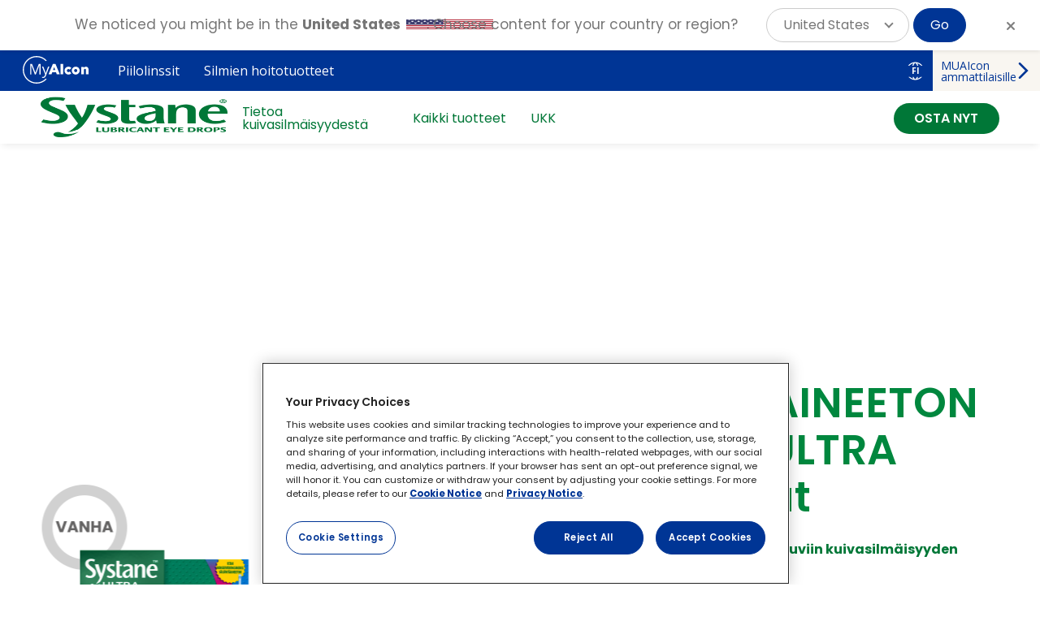

--- FILE ---
content_type: text/html; charset=UTF-8
request_url: https://systane.myalcon.com/fi/products/systane-ultra-preservative-free/
body_size: 38940
content:
<!DOCTYPE html>
<!--[if IE 8 ]><html class="coh-ie8"  lang="fi-FI" dir="ltr" prefix="content: http://purl.org/rss/1.0/modules/content/  dc: http://purl.org/dc/terms/  foaf: http://xmlns.com/foaf/0.1/  og: http://ogp.me/ns#  rdfs: http://www.w3.org/2000/01/rdf-schema#  schema: http://schema.org/  sioc: http://rdfs.org/sioc/ns#  sioct: http://rdfs.org/sioc/types#  skos: http://www.w3.org/2004/02/skos/core#  xsd: http://www.w3.org/2001/XMLSchema# "> <![endif]-->
<!--[if IE 9 ]><html class="coh-ie9"  lang="fi-FI" dir="ltr" prefix="content: http://purl.org/rss/1.0/modules/content/  dc: http://purl.org/dc/terms/  foaf: http://xmlns.com/foaf/0.1/  og: http://ogp.me/ns#  rdfs: http://www.w3.org/2000/01/rdf-schema#  schema: http://schema.org/  sioc: http://rdfs.org/sioc/ns#  sioct: http://rdfs.org/sioc/types#  skos: http://www.w3.org/2004/02/skos/core#  xsd: http://www.w3.org/2001/XMLSchema# "> <![endif]-->
<!--[if (gt IE 9)|!(IE)]><!--> <html lang="fi-FI" dir="ltr" prefix="content: http://purl.org/rss/1.0/modules/content/  dc: http://purl.org/dc/terms/  foaf: http://xmlns.com/foaf/0.1/  og: http://ogp.me/ns#  rdfs: http://www.w3.org/2000/01/rdf-schema#  schema: http://schema.org/  sioc: http://rdfs.org/sioc/ns#  sioct: http://rdfs.org/sioc/types#  skos: http://www.w3.org/2004/02/skos/core#  xsd: http://www.w3.org/2001/XMLSchema# "> <!--<![endif]-->
<head>
    <meta charset="utf-8" />
<script type="text/javascript">(window.NREUM||(NREUM={})).init={privacy:{cookies_enabled:true},ajax:{deny_list:["bam.nr-data.net"]},feature_flags:["soft_nav"],distributed_tracing:{enabled:true}};(window.NREUM||(NREUM={})).loader_config={agentID:"550687080",accountID:"2208153",trustKey:"26315",xpid:"VgQHWVdWCxAFUVFUDwQPUVU=",licenseKey:"424eb2a282",applicationID:"550685871",browserID:"550687080"};;/*! For license information please see nr-loader-spa-1.307.0.min.js.LICENSE.txt */
(()=>{var e,t,r={384:(e,t,r)=>{"use strict";r.d(t,{NT:()=>a,US:()=>u,Zm:()=>o,bQ:()=>d,dV:()=>c,pV:()=>l});var n=r(6154),i=r(1863),s=r(1910);const a={beacon:"bam.nr-data.net",errorBeacon:"bam.nr-data.net"};function o(){return n.gm.NREUM||(n.gm.NREUM={}),void 0===n.gm.newrelic&&(n.gm.newrelic=n.gm.NREUM),n.gm.NREUM}function c(){let e=o();return e.o||(e.o={ST:n.gm.setTimeout,SI:n.gm.setImmediate||n.gm.setInterval,CT:n.gm.clearTimeout,XHR:n.gm.XMLHttpRequest,REQ:n.gm.Request,EV:n.gm.Event,PR:n.gm.Promise,MO:n.gm.MutationObserver,FETCH:n.gm.fetch,WS:n.gm.WebSocket},(0,s.i)(...Object.values(e.o))),e}function d(e,t){let r=o();r.initializedAgents??={},t.initializedAt={ms:(0,i.t)(),date:new Date},r.initializedAgents[e]=t}function u(e,t){o()[e]=t}function l(){return function(){let e=o();const t=e.info||{};e.info={beacon:a.beacon,errorBeacon:a.errorBeacon,...t}}(),function(){let e=o();const t=e.init||{};e.init={...t}}(),c(),function(){let e=o();const t=e.loader_config||{};e.loader_config={...t}}(),o()}},782:(e,t,r)=>{"use strict";r.d(t,{T:()=>n});const n=r(860).K7.pageViewTiming},860:(e,t,r)=>{"use strict";r.d(t,{$J:()=>u,K7:()=>c,P3:()=>d,XX:()=>i,Yy:()=>o,df:()=>s,qY:()=>n,v4:()=>a});const n="events",i="jserrors",s="browser/blobs",a="rum",o="browser/logs",c={ajax:"ajax",genericEvents:"generic_events",jserrors:i,logging:"logging",metrics:"metrics",pageAction:"page_action",pageViewEvent:"page_view_event",pageViewTiming:"page_view_timing",sessionReplay:"session_replay",sessionTrace:"session_trace",softNav:"soft_navigations",spa:"spa"},d={[c.pageViewEvent]:1,[c.pageViewTiming]:2,[c.metrics]:3,[c.jserrors]:4,[c.spa]:5,[c.ajax]:6,[c.sessionTrace]:7,[c.softNav]:8,[c.sessionReplay]:9,[c.logging]:10,[c.genericEvents]:11},u={[c.pageViewEvent]:a,[c.pageViewTiming]:n,[c.ajax]:n,[c.spa]:n,[c.softNav]:n,[c.metrics]:i,[c.jserrors]:i,[c.sessionTrace]:s,[c.sessionReplay]:s,[c.logging]:o,[c.genericEvents]:"ins"}},944:(e,t,r)=>{"use strict";r.d(t,{R:()=>i});var n=r(3241);function i(e,t){"function"==typeof console.debug&&(console.debug("New Relic Warning: https://github.com/newrelic/newrelic-browser-agent/blob/main/docs/warning-codes.md#".concat(e),t),(0,n.W)({agentIdentifier:null,drained:null,type:"data",name:"warn",feature:"warn",data:{code:e,secondary:t}}))}},993:(e,t,r)=>{"use strict";r.d(t,{A$:()=>s,ET:()=>a,TZ:()=>o,p_:()=>i});var n=r(860);const i={ERROR:"ERROR",WARN:"WARN",INFO:"INFO",DEBUG:"DEBUG",TRACE:"TRACE"},s={OFF:0,ERROR:1,WARN:2,INFO:3,DEBUG:4,TRACE:5},a="log",o=n.K7.logging},1687:(e,t,r)=>{"use strict";r.d(t,{Ak:()=>d,Ze:()=>h,x3:()=>u});var n=r(3241),i=r(7836),s=r(3606),a=r(860),o=r(2646);const c={};function d(e,t){const r={staged:!1,priority:a.P3[t]||0};l(e),c[e].get(t)||c[e].set(t,r)}function u(e,t){e&&c[e]&&(c[e].get(t)&&c[e].delete(t),p(e,t,!1),c[e].size&&f(e))}function l(e){if(!e)throw new Error("agentIdentifier required");c[e]||(c[e]=new Map)}function h(e="",t="feature",r=!1){if(l(e),!e||!c[e].get(t)||r)return p(e,t);c[e].get(t).staged=!0,f(e)}function f(e){const t=Array.from(c[e]);t.every(([e,t])=>t.staged)&&(t.sort((e,t)=>e[1].priority-t[1].priority),t.forEach(([t])=>{c[e].delete(t),p(e,t)}))}function p(e,t,r=!0){const a=e?i.ee.get(e):i.ee,c=s.i.handlers;if(!a.aborted&&a.backlog&&c){if((0,n.W)({agentIdentifier:e,type:"lifecycle",name:"drain",feature:t}),r){const e=a.backlog[t],r=c[t];if(r){for(let t=0;e&&t<e.length;++t)g(e[t],r);Object.entries(r).forEach(([e,t])=>{Object.values(t||{}).forEach(t=>{t[0]?.on&&t[0]?.context()instanceof o.y&&t[0].on(e,t[1])})})}}a.isolatedBacklog||delete c[t],a.backlog[t]=null,a.emit("drain-"+t,[])}}function g(e,t){var r=e[1];Object.values(t[r]||{}).forEach(t=>{var r=e[0];if(t[0]===r){var n=t[1],i=e[3],s=e[2];n.apply(i,s)}})}},1738:(e,t,r)=>{"use strict";r.d(t,{U:()=>f,Y:()=>h});var n=r(3241),i=r(9908),s=r(1863),a=r(944),o=r(5701),c=r(3969),d=r(8362),u=r(860),l=r(4261);function h(e,t,r,s){const h=s||r;!h||h[e]&&h[e]!==d.d.prototype[e]||(h[e]=function(){(0,i.p)(c.xV,["API/"+e+"/called"],void 0,u.K7.metrics,r.ee),(0,n.W)({agentIdentifier:r.agentIdentifier,drained:!!o.B?.[r.agentIdentifier],type:"data",name:"api",feature:l.Pl+e,data:{}});try{return t.apply(this,arguments)}catch(e){(0,a.R)(23,e)}})}function f(e,t,r,n,a){const o=e.info;null===r?delete o.jsAttributes[t]:o.jsAttributes[t]=r,(a||null===r)&&(0,i.p)(l.Pl+n,[(0,s.t)(),t,r],void 0,"session",e.ee)}},1741:(e,t,r)=>{"use strict";r.d(t,{W:()=>s});var n=r(944),i=r(4261);class s{#e(e,...t){if(this[e]!==s.prototype[e])return this[e](...t);(0,n.R)(35,e)}addPageAction(e,t){return this.#e(i.hG,e,t)}register(e){return this.#e(i.eY,e)}recordCustomEvent(e,t){return this.#e(i.fF,e,t)}setPageViewName(e,t){return this.#e(i.Fw,e,t)}setCustomAttribute(e,t,r){return this.#e(i.cD,e,t,r)}noticeError(e,t){return this.#e(i.o5,e,t)}setUserId(e,t=!1){return this.#e(i.Dl,e,t)}setApplicationVersion(e){return this.#e(i.nb,e)}setErrorHandler(e){return this.#e(i.bt,e)}addRelease(e,t){return this.#e(i.k6,e,t)}log(e,t){return this.#e(i.$9,e,t)}start(){return this.#e(i.d3)}finished(e){return this.#e(i.BL,e)}recordReplay(){return this.#e(i.CH)}pauseReplay(){return this.#e(i.Tb)}addToTrace(e){return this.#e(i.U2,e)}setCurrentRouteName(e){return this.#e(i.PA,e)}interaction(e){return this.#e(i.dT,e)}wrapLogger(e,t,r){return this.#e(i.Wb,e,t,r)}measure(e,t){return this.#e(i.V1,e,t)}consent(e){return this.#e(i.Pv,e)}}},1863:(e,t,r)=>{"use strict";function n(){return Math.floor(performance.now())}r.d(t,{t:()=>n})},1910:(e,t,r)=>{"use strict";r.d(t,{i:()=>s});var n=r(944);const i=new Map;function s(...e){return e.every(e=>{if(i.has(e))return i.get(e);const t="function"==typeof e?e.toString():"",r=t.includes("[native code]"),s=t.includes("nrWrapper");return r||s||(0,n.R)(64,e?.name||t),i.set(e,r),r})}},2555:(e,t,r)=>{"use strict";r.d(t,{D:()=>o,f:()=>a});var n=r(384),i=r(8122);const s={beacon:n.NT.beacon,errorBeacon:n.NT.errorBeacon,licenseKey:void 0,applicationID:void 0,sa:void 0,queueTime:void 0,applicationTime:void 0,ttGuid:void 0,user:void 0,account:void 0,product:void 0,extra:void 0,jsAttributes:{},userAttributes:void 0,atts:void 0,transactionName:void 0,tNamePlain:void 0};function a(e){try{return!!e.licenseKey&&!!e.errorBeacon&&!!e.applicationID}catch(e){return!1}}const o=e=>(0,i.a)(e,s)},2614:(e,t,r)=>{"use strict";r.d(t,{BB:()=>a,H3:()=>n,g:()=>d,iL:()=>c,tS:()=>o,uh:()=>i,wk:()=>s});const n="NRBA",i="SESSION",s=144e5,a=18e5,o={STARTED:"session-started",PAUSE:"session-pause",RESET:"session-reset",RESUME:"session-resume",UPDATE:"session-update"},c={SAME_TAB:"same-tab",CROSS_TAB:"cross-tab"},d={OFF:0,FULL:1,ERROR:2}},2646:(e,t,r)=>{"use strict";r.d(t,{y:()=>n});class n{constructor(e){this.contextId=e}}},2843:(e,t,r)=>{"use strict";r.d(t,{G:()=>s,u:()=>i});var n=r(3878);function i(e,t=!1,r,i){(0,n.DD)("visibilitychange",function(){if(t)return void("hidden"===document.visibilityState&&e());e(document.visibilityState)},r,i)}function s(e,t,r){(0,n.sp)("pagehide",e,t,r)}},3241:(e,t,r)=>{"use strict";r.d(t,{W:()=>s});var n=r(6154);const i="newrelic";function s(e={}){try{n.gm.dispatchEvent(new CustomEvent(i,{detail:e}))}catch(e){}}},3304:(e,t,r)=>{"use strict";r.d(t,{A:()=>s});var n=r(7836);const i=()=>{const e=new WeakSet;return(t,r)=>{if("object"==typeof r&&null!==r){if(e.has(r))return;e.add(r)}return r}};function s(e){try{return JSON.stringify(e,i())??""}catch(e){try{n.ee.emit("internal-error",[e])}catch(e){}return""}}},3333:(e,t,r)=>{"use strict";r.d(t,{$v:()=>u,TZ:()=>n,Xh:()=>c,Zp:()=>i,kd:()=>d,mq:()=>o,nf:()=>a,qN:()=>s});const n=r(860).K7.genericEvents,i=["auxclick","click","copy","keydown","paste","scrollend"],s=["focus","blur"],a=4,o=1e3,c=2e3,d=["PageAction","UserAction","BrowserPerformance"],u={RESOURCES:"experimental.resources",REGISTER:"register"}},3434:(e,t,r)=>{"use strict";r.d(t,{Jt:()=>s,YM:()=>d});var n=r(7836),i=r(5607);const s="nr@original:".concat(i.W),a=50;var o=Object.prototype.hasOwnProperty,c=!1;function d(e,t){return e||(e=n.ee),r.inPlace=function(e,t,n,i,s){n||(n="");const a="-"===n.charAt(0);for(let o=0;o<t.length;o++){const c=t[o],d=e[c];l(d)||(e[c]=r(d,a?c+n:n,i,c,s))}},r.flag=s,r;function r(t,r,n,c,d){return l(t)?t:(r||(r=""),nrWrapper[s]=t,function(e,t,r){if(Object.defineProperty&&Object.keys)try{return Object.keys(e).forEach(function(r){Object.defineProperty(t,r,{get:function(){return e[r]},set:function(t){return e[r]=t,t}})}),t}catch(e){u([e],r)}for(var n in e)o.call(e,n)&&(t[n]=e[n])}(t,nrWrapper,e),nrWrapper);function nrWrapper(){var s,o,l,h;let f;try{o=this,s=[...arguments],l="function"==typeof n?n(s,o):n||{}}catch(t){u([t,"",[s,o,c],l],e)}i(r+"start",[s,o,c],l,d);const p=performance.now();let g;try{return h=t.apply(o,s),g=performance.now(),h}catch(e){throw g=performance.now(),i(r+"err",[s,o,e],l,d),f=e,f}finally{const e=g-p,t={start:p,end:g,duration:e,isLongTask:e>=a,methodName:c,thrownError:f};t.isLongTask&&i("long-task",[t,o],l,d),i(r+"end",[s,o,h],l,d)}}}function i(r,n,i,s){if(!c||t){var a=c;c=!0;try{e.emit(r,n,i,t,s)}catch(t){u([t,r,n,i],e)}c=a}}}function u(e,t){t||(t=n.ee);try{t.emit("internal-error",e)}catch(e){}}function l(e){return!(e&&"function"==typeof e&&e.apply&&!e[s])}},3606:(e,t,r)=>{"use strict";r.d(t,{i:()=>s});var n=r(9908);s.on=a;var i=s.handlers={};function s(e,t,r,s){a(s||n.d,i,e,t,r)}function a(e,t,r,i,s){s||(s="feature"),e||(e=n.d);var a=t[s]=t[s]||{};(a[r]=a[r]||[]).push([e,i])}},3738:(e,t,r)=>{"use strict";r.d(t,{He:()=>i,Kp:()=>o,Lc:()=>d,Rz:()=>u,TZ:()=>n,bD:()=>s,d3:()=>a,jx:()=>l,sl:()=>h,uP:()=>c});const n=r(860).K7.sessionTrace,i="bstResource",s="resource",a="-start",o="-end",c="fn"+a,d="fn"+o,u="pushState",l=1e3,h=3e4},3785:(e,t,r)=>{"use strict";r.d(t,{R:()=>c,b:()=>d});var n=r(9908),i=r(1863),s=r(860),a=r(3969),o=r(993);function c(e,t,r={},c=o.p_.INFO,d=!0,u,l=(0,i.t)()){(0,n.p)(a.xV,["API/logging/".concat(c.toLowerCase(),"/called")],void 0,s.K7.metrics,e),(0,n.p)(o.ET,[l,t,r,c,d,u],void 0,s.K7.logging,e)}function d(e){return"string"==typeof e&&Object.values(o.p_).some(t=>t===e.toUpperCase().trim())}},3878:(e,t,r)=>{"use strict";function n(e,t){return{capture:e,passive:!1,signal:t}}function i(e,t,r=!1,i){window.addEventListener(e,t,n(r,i))}function s(e,t,r=!1,i){document.addEventListener(e,t,n(r,i))}r.d(t,{DD:()=>s,jT:()=>n,sp:()=>i})},3962:(e,t,r)=>{"use strict";r.d(t,{AM:()=>a,O2:()=>l,OV:()=>s,Qu:()=>h,TZ:()=>c,ih:()=>f,pP:()=>o,t1:()=>u,tC:()=>i,wD:()=>d});var n=r(860);const i=["click","keydown","submit"],s="popstate",a="api",o="initialPageLoad",c=n.K7.softNav,d=5e3,u=500,l={INITIAL_PAGE_LOAD:"",ROUTE_CHANGE:1,UNSPECIFIED:2},h={INTERACTION:1,AJAX:2,CUSTOM_END:3,CUSTOM_TRACER:4},f={IP:"in progress",PF:"pending finish",FIN:"finished",CAN:"cancelled"}},3969:(e,t,r)=>{"use strict";r.d(t,{TZ:()=>n,XG:()=>o,rs:()=>i,xV:()=>a,z_:()=>s});const n=r(860).K7.metrics,i="sm",s="cm",a="storeSupportabilityMetrics",o="storeEventMetrics"},4234:(e,t,r)=>{"use strict";r.d(t,{W:()=>s});var n=r(7836),i=r(1687);class s{constructor(e,t){this.agentIdentifier=e,this.ee=n.ee.get(e),this.featureName=t,this.blocked=!1}deregisterDrain(){(0,i.x3)(this.agentIdentifier,this.featureName)}}},4261:(e,t,r)=>{"use strict";r.d(t,{$9:()=>u,BL:()=>c,CH:()=>p,Dl:()=>R,Fw:()=>w,PA:()=>v,Pl:()=>n,Pv:()=>A,Tb:()=>h,U2:()=>a,V1:()=>E,Wb:()=>T,bt:()=>y,cD:()=>b,d3:()=>x,dT:()=>d,eY:()=>g,fF:()=>f,hG:()=>s,hw:()=>i,k6:()=>o,nb:()=>m,o5:()=>l});const n="api-",i=n+"ixn-",s="addPageAction",a="addToTrace",o="addRelease",c="finished",d="interaction",u="log",l="noticeError",h="pauseReplay",f="recordCustomEvent",p="recordReplay",g="register",m="setApplicationVersion",v="setCurrentRouteName",b="setCustomAttribute",y="setErrorHandler",w="setPageViewName",R="setUserId",x="start",T="wrapLogger",E="measure",A="consent"},4387:(e,t,r)=>{"use strict";function n(e={}){return!(!e.id||!e.name)}function i(e){return"string"==typeof e&&e.trim().length<501||"number"==typeof e}function s(e,t){if(2!==t?.harvestEndpointVersion)return{};const r=t.agentRef.runtime.appMetadata.agents[0].entityGuid;return n(e)?{"source.id":e.id,"source.name":e.name,"source.type":e.type,"parent.id":e.parent?.id||r}:{"entity.guid":r,appId:t.agentRef.info.applicationID}}r.d(t,{Ux:()=>s,c7:()=>n,yo:()=>i})},5205:(e,t,r)=>{"use strict";r.d(t,{j:()=>S});var n=r(384),i=r(1741);var s=r(2555),a=r(3333);const o=e=>{if(!e||"string"!=typeof e)return!1;try{document.createDocumentFragment().querySelector(e)}catch{return!1}return!0};var c=r(2614),d=r(944),u=r(8122);const l="[data-nr-mask]",h=e=>(0,u.a)(e,(()=>{const e={feature_flags:[],experimental:{allow_registered_children:!1,resources:!1},mask_selector:"*",block_selector:"[data-nr-block]",mask_input_options:{color:!1,date:!1,"datetime-local":!1,email:!1,month:!1,number:!1,range:!1,search:!1,tel:!1,text:!1,time:!1,url:!1,week:!1,textarea:!1,select:!1,password:!0}};return{ajax:{deny_list:void 0,block_internal:!0,enabled:!0,autoStart:!0},api:{get allow_registered_children(){return e.feature_flags.includes(a.$v.REGISTER)||e.experimental.allow_registered_children},set allow_registered_children(t){e.experimental.allow_registered_children=t},duplicate_registered_data:!1},browser_consent_mode:{enabled:!1},distributed_tracing:{enabled:void 0,exclude_newrelic_header:void 0,cors_use_newrelic_header:void 0,cors_use_tracecontext_headers:void 0,allowed_origins:void 0},get feature_flags(){return e.feature_flags},set feature_flags(t){e.feature_flags=t},generic_events:{enabled:!0,autoStart:!0},harvest:{interval:30},jserrors:{enabled:!0,autoStart:!0},logging:{enabled:!0,autoStart:!0},metrics:{enabled:!0,autoStart:!0},obfuscate:void 0,page_action:{enabled:!0},page_view_event:{enabled:!0,autoStart:!0},page_view_timing:{enabled:!0,autoStart:!0},performance:{capture_marks:!1,capture_measures:!1,capture_detail:!0,resources:{get enabled(){return e.feature_flags.includes(a.$v.RESOURCES)||e.experimental.resources},set enabled(t){e.experimental.resources=t},asset_types:[],first_party_domains:[],ignore_newrelic:!0}},privacy:{cookies_enabled:!0},proxy:{assets:void 0,beacon:void 0},session:{expiresMs:c.wk,inactiveMs:c.BB},session_replay:{autoStart:!0,enabled:!1,preload:!1,sampling_rate:10,error_sampling_rate:100,collect_fonts:!1,inline_images:!1,fix_stylesheets:!0,mask_all_inputs:!0,get mask_text_selector(){return e.mask_selector},set mask_text_selector(t){o(t)?e.mask_selector="".concat(t,",").concat(l):""===t||null===t?e.mask_selector=l:(0,d.R)(5,t)},get block_class(){return"nr-block"},get ignore_class(){return"nr-ignore"},get mask_text_class(){return"nr-mask"},get block_selector(){return e.block_selector},set block_selector(t){o(t)?e.block_selector+=",".concat(t):""!==t&&(0,d.R)(6,t)},get mask_input_options(){return e.mask_input_options},set mask_input_options(t){t&&"object"==typeof t?e.mask_input_options={...t,password:!0}:(0,d.R)(7,t)}},session_trace:{enabled:!0,autoStart:!0},soft_navigations:{enabled:!0,autoStart:!0},spa:{enabled:!0,autoStart:!0},ssl:void 0,user_actions:{enabled:!0,elementAttributes:["id","className","tagName","type"]}}})());var f=r(6154),p=r(9324);let g=0;const m={buildEnv:p.F3,distMethod:p.Xs,version:p.xv,originTime:f.WN},v={consented:!1},b={appMetadata:{},get consented(){return this.session?.state?.consent||v.consented},set consented(e){v.consented=e},customTransaction:void 0,denyList:void 0,disabled:!1,harvester:void 0,isolatedBacklog:!1,isRecording:!1,loaderType:void 0,maxBytes:3e4,obfuscator:void 0,onerror:void 0,ptid:void 0,releaseIds:{},session:void 0,timeKeeper:void 0,registeredEntities:[],jsAttributesMetadata:{bytes:0},get harvestCount(){return++g}},y=e=>{const t=(0,u.a)(e,b),r=Object.keys(m).reduce((e,t)=>(e[t]={value:m[t],writable:!1,configurable:!0,enumerable:!0},e),{});return Object.defineProperties(t,r)};var w=r(5701);const R=e=>{const t=e.startsWith("http");e+="/",r.p=t?e:"https://"+e};var x=r(7836),T=r(3241);const E={accountID:void 0,trustKey:void 0,agentID:void 0,licenseKey:void 0,applicationID:void 0,xpid:void 0},A=e=>(0,u.a)(e,E),_=new Set;function S(e,t={},r,a){let{init:o,info:c,loader_config:d,runtime:u={},exposed:l=!0}=t;if(!c){const e=(0,n.pV)();o=e.init,c=e.info,d=e.loader_config}e.init=h(o||{}),e.loader_config=A(d||{}),c.jsAttributes??={},f.bv&&(c.jsAttributes.isWorker=!0),e.info=(0,s.D)(c);const p=e.init,g=[c.beacon,c.errorBeacon];_.has(e.agentIdentifier)||(p.proxy.assets&&(R(p.proxy.assets),g.push(p.proxy.assets)),p.proxy.beacon&&g.push(p.proxy.beacon),e.beacons=[...g],function(e){const t=(0,n.pV)();Object.getOwnPropertyNames(i.W.prototype).forEach(r=>{const n=i.W.prototype[r];if("function"!=typeof n||"constructor"===n)return;let s=t[r];e[r]&&!1!==e.exposed&&"micro-agent"!==e.runtime?.loaderType&&(t[r]=(...t)=>{const n=e[r](...t);return s?s(...t):n})})}(e),(0,n.US)("activatedFeatures",w.B)),u.denyList=[...p.ajax.deny_list||[],...p.ajax.block_internal?g:[]],u.ptid=e.agentIdentifier,u.loaderType=r,e.runtime=y(u),_.has(e.agentIdentifier)||(e.ee=x.ee.get(e.agentIdentifier),e.exposed=l,(0,T.W)({agentIdentifier:e.agentIdentifier,drained:!!w.B?.[e.agentIdentifier],type:"lifecycle",name:"initialize",feature:void 0,data:e.config})),_.add(e.agentIdentifier)}},5270:(e,t,r)=>{"use strict";r.d(t,{Aw:()=>a,SR:()=>s,rF:()=>o});var n=r(384),i=r(7767);function s(e){return!!(0,n.dV)().o.MO&&(0,i.V)(e)&&!0===e?.session_trace.enabled}function a(e){return!0===e?.session_replay.preload&&s(e)}function o(e,t){try{if("string"==typeof t?.type){if("password"===t.type.toLowerCase())return"*".repeat(e?.length||0);if(void 0!==t?.dataset?.nrUnmask||t?.classList?.contains("nr-unmask"))return e}}catch(e){}return"string"==typeof e?e.replace(/[\S]/g,"*"):"*".repeat(e?.length||0)}},5289:(e,t,r)=>{"use strict";r.d(t,{GG:()=>a,Qr:()=>c,sB:()=>o});var n=r(3878),i=r(6389);function s(){return"undefined"==typeof document||"complete"===document.readyState}function a(e,t){if(s())return e();const r=(0,i.J)(e),a=setInterval(()=>{s()&&(clearInterval(a),r())},500);(0,n.sp)("load",r,t)}function o(e){if(s())return e();(0,n.DD)("DOMContentLoaded",e)}function c(e){if(s())return e();(0,n.sp)("popstate",e)}},5607:(e,t,r)=>{"use strict";r.d(t,{W:()=>n});const n=(0,r(9566).bz)()},5701:(e,t,r)=>{"use strict";r.d(t,{B:()=>s,t:()=>a});var n=r(3241);const i=new Set,s={};function a(e,t){const r=t.agentIdentifier;s[r]??={},e&&"object"==typeof e&&(i.has(r)||(t.ee.emit("rumresp",[e]),s[r]=e,i.add(r),(0,n.W)({agentIdentifier:r,loaded:!0,drained:!0,type:"lifecycle",name:"load",feature:void 0,data:e})))}},6154:(e,t,r)=>{"use strict";r.d(t,{OF:()=>d,RI:()=>i,WN:()=>h,bv:()=>s,eN:()=>f,gm:()=>a,lR:()=>l,m:()=>c,mw:()=>o,sb:()=>u});var n=r(1863);const i="undefined"!=typeof window&&!!window.document,s="undefined"!=typeof WorkerGlobalScope&&("undefined"!=typeof self&&self instanceof WorkerGlobalScope&&self.navigator instanceof WorkerNavigator||"undefined"!=typeof globalThis&&globalThis instanceof WorkerGlobalScope&&globalThis.navigator instanceof WorkerNavigator),a=i?window:"undefined"!=typeof WorkerGlobalScope&&("undefined"!=typeof self&&self instanceof WorkerGlobalScope&&self||"undefined"!=typeof globalThis&&globalThis instanceof WorkerGlobalScope&&globalThis),o=Boolean("hidden"===a?.document?.visibilityState),c=""+a?.location,d=/iPad|iPhone|iPod/.test(a.navigator?.userAgent),u=d&&"undefined"==typeof SharedWorker,l=(()=>{const e=a.navigator?.userAgent?.match(/Firefox[/\s](\d+\.\d+)/);return Array.isArray(e)&&e.length>=2?+e[1]:0})(),h=Date.now()-(0,n.t)(),f=()=>"undefined"!=typeof PerformanceNavigationTiming&&a?.performance?.getEntriesByType("navigation")?.[0]?.responseStart},6344:(e,t,r)=>{"use strict";r.d(t,{BB:()=>u,Qb:()=>l,TZ:()=>i,Ug:()=>a,Vh:()=>s,_s:()=>o,bc:()=>d,yP:()=>c});var n=r(2614);const i=r(860).K7.sessionReplay,s="errorDuringReplay",a=.12,o={DomContentLoaded:0,Load:1,FullSnapshot:2,IncrementalSnapshot:3,Meta:4,Custom:5},c={[n.g.ERROR]:15e3,[n.g.FULL]:3e5,[n.g.OFF]:0},d={RESET:{message:"Session was reset",sm:"Reset"},IMPORT:{message:"Recorder failed to import",sm:"Import"},TOO_MANY:{message:"429: Too Many Requests",sm:"Too-Many"},TOO_BIG:{message:"Payload was too large",sm:"Too-Big"},CROSS_TAB:{message:"Session Entity was set to OFF on another tab",sm:"Cross-Tab"},ENTITLEMENTS:{message:"Session Replay is not allowed and will not be started",sm:"Entitlement"}},u=5e3,l={API:"api",RESUME:"resume",SWITCH_TO_FULL:"switchToFull",INITIALIZE:"initialize",PRELOAD:"preload"}},6389:(e,t,r)=>{"use strict";function n(e,t=500,r={}){const n=r?.leading||!1;let i;return(...r)=>{n&&void 0===i&&(e.apply(this,r),i=setTimeout(()=>{i=clearTimeout(i)},t)),n||(clearTimeout(i),i=setTimeout(()=>{e.apply(this,r)},t))}}function i(e){let t=!1;return(...r)=>{t||(t=!0,e.apply(this,r))}}r.d(t,{J:()=>i,s:()=>n})},6630:(e,t,r)=>{"use strict";r.d(t,{T:()=>n});const n=r(860).K7.pageViewEvent},6774:(e,t,r)=>{"use strict";r.d(t,{T:()=>n});const n=r(860).K7.jserrors},7295:(e,t,r)=>{"use strict";r.d(t,{Xv:()=>a,gX:()=>i,iW:()=>s});var n=[];function i(e){if(!e||s(e))return!1;if(0===n.length)return!0;if("*"===n[0].hostname)return!1;for(var t=0;t<n.length;t++){var r=n[t];if(r.hostname.test(e.hostname)&&r.pathname.test(e.pathname))return!1}return!0}function s(e){return void 0===e.hostname}function a(e){if(n=[],e&&e.length)for(var t=0;t<e.length;t++){let r=e[t];if(!r)continue;if("*"===r)return void(n=[{hostname:"*"}]);0===r.indexOf("http://")?r=r.substring(7):0===r.indexOf("https://")&&(r=r.substring(8));const i=r.indexOf("/");let s,a;i>0?(s=r.substring(0,i),a=r.substring(i)):(s=r,a="*");let[c]=s.split(":");n.push({hostname:o(c),pathname:o(a,!0)})}}function o(e,t=!1){const r=e.replace(/[.+?^${}()|[\]\\]/g,e=>"\\"+e).replace(/\*/g,".*?");return new RegExp((t?"^":"")+r+"$")}},7485:(e,t,r)=>{"use strict";r.d(t,{D:()=>i});var n=r(6154);function i(e){if(0===(e||"").indexOf("data:"))return{protocol:"data"};try{const t=new URL(e,location.href),r={port:t.port,hostname:t.hostname,pathname:t.pathname,search:t.search,protocol:t.protocol.slice(0,t.protocol.indexOf(":")),sameOrigin:t.protocol===n.gm?.location?.protocol&&t.host===n.gm?.location?.host};return r.port&&""!==r.port||("http:"===t.protocol&&(r.port="80"),"https:"===t.protocol&&(r.port="443")),r.pathname&&""!==r.pathname?r.pathname.startsWith("/")||(r.pathname="/".concat(r.pathname)):r.pathname="/",r}catch(e){return{}}}},7699:(e,t,r)=>{"use strict";r.d(t,{It:()=>s,KC:()=>o,No:()=>i,qh:()=>a});var n=r(860);const i=16e3,s=1e6,a="SESSION_ERROR",o={[n.K7.logging]:!0,[n.K7.genericEvents]:!1,[n.K7.jserrors]:!1,[n.K7.ajax]:!1}},7767:(e,t,r)=>{"use strict";r.d(t,{V:()=>i});var n=r(6154);const i=e=>n.RI&&!0===e?.privacy.cookies_enabled},7836:(e,t,r)=>{"use strict";r.d(t,{P:()=>o,ee:()=>c});var n=r(384),i=r(8990),s=r(2646),a=r(5607);const o="nr@context:".concat(a.W),c=function e(t,r){var n={},a={},u={},l=!1;try{l=16===r.length&&d.initializedAgents?.[r]?.runtime.isolatedBacklog}catch(e){}var h={on:p,addEventListener:p,removeEventListener:function(e,t){var r=n[e];if(!r)return;for(var i=0;i<r.length;i++)r[i]===t&&r.splice(i,1)},emit:function(e,r,n,i,s){!1!==s&&(s=!0);if(c.aborted&&!i)return;t&&s&&t.emit(e,r,n);var o=f(n);g(e).forEach(e=>{e.apply(o,r)});var d=v()[a[e]];d&&d.push([h,e,r,o]);return o},get:m,listeners:g,context:f,buffer:function(e,t){const r=v();if(t=t||"feature",h.aborted)return;Object.entries(e||{}).forEach(([e,n])=>{a[n]=t,t in r||(r[t]=[])})},abort:function(){h._aborted=!0,Object.keys(h.backlog).forEach(e=>{delete h.backlog[e]})},isBuffering:function(e){return!!v()[a[e]]},debugId:r,backlog:l?{}:t&&"object"==typeof t.backlog?t.backlog:{},isolatedBacklog:l};return Object.defineProperty(h,"aborted",{get:()=>{let e=h._aborted||!1;return e||(t&&(e=t.aborted),e)}}),h;function f(e){return e&&e instanceof s.y?e:e?(0,i.I)(e,o,()=>new s.y(o)):new s.y(o)}function p(e,t){n[e]=g(e).concat(t)}function g(e){return n[e]||[]}function m(t){return u[t]=u[t]||e(h,t)}function v(){return h.backlog}}(void 0,"globalEE"),d=(0,n.Zm)();d.ee||(d.ee=c)},8122:(e,t,r)=>{"use strict";r.d(t,{a:()=>i});var n=r(944);function i(e,t){try{if(!e||"object"!=typeof e)return(0,n.R)(3);if(!t||"object"!=typeof t)return(0,n.R)(4);const r=Object.create(Object.getPrototypeOf(t),Object.getOwnPropertyDescriptors(t)),s=0===Object.keys(r).length?e:r;for(let a in s)if(void 0!==e[a])try{if(null===e[a]){r[a]=null;continue}Array.isArray(e[a])&&Array.isArray(t[a])?r[a]=Array.from(new Set([...e[a],...t[a]])):"object"==typeof e[a]&&"object"==typeof t[a]?r[a]=i(e[a],t[a]):r[a]=e[a]}catch(e){r[a]||(0,n.R)(1,e)}return r}catch(e){(0,n.R)(2,e)}}},8139:(e,t,r)=>{"use strict";r.d(t,{u:()=>h});var n=r(7836),i=r(3434),s=r(8990),a=r(6154);const o={},c=a.gm.XMLHttpRequest,d="addEventListener",u="removeEventListener",l="nr@wrapped:".concat(n.P);function h(e){var t=function(e){return(e||n.ee).get("events")}(e);if(o[t.debugId]++)return t;o[t.debugId]=1;var r=(0,i.YM)(t,!0);function h(e){r.inPlace(e,[d,u],"-",p)}function p(e,t){return e[1]}return"getPrototypeOf"in Object&&(a.RI&&f(document,h),c&&f(c.prototype,h),f(a.gm,h)),t.on(d+"-start",function(e,t){var n=e[1];if(null!==n&&("function"==typeof n||"object"==typeof n)&&"newrelic"!==e[0]){var i=(0,s.I)(n,l,function(){var e={object:function(){if("function"!=typeof n.handleEvent)return;return n.handleEvent.apply(n,arguments)},function:n}[typeof n];return e?r(e,"fn-",null,e.name||"anonymous"):n});this.wrapped=e[1]=i}}),t.on(u+"-start",function(e){e[1]=this.wrapped||e[1]}),t}function f(e,t,...r){let n=e;for(;"object"==typeof n&&!Object.prototype.hasOwnProperty.call(n,d);)n=Object.getPrototypeOf(n);n&&t(n,...r)}},8362:(e,t,r)=>{"use strict";r.d(t,{d:()=>s});var n=r(9566),i=r(1741);class s extends i.W{agentIdentifier=(0,n.LA)(16)}},8374:(e,t,r)=>{r.nc=(()=>{try{return document?.currentScript?.nonce}catch(e){}return""})()},8990:(e,t,r)=>{"use strict";r.d(t,{I:()=>i});var n=Object.prototype.hasOwnProperty;function i(e,t,r){if(n.call(e,t))return e[t];var i=r();if(Object.defineProperty&&Object.keys)try{return Object.defineProperty(e,t,{value:i,writable:!0,enumerable:!1}),i}catch(e){}return e[t]=i,i}},9300:(e,t,r)=>{"use strict";r.d(t,{T:()=>n});const n=r(860).K7.ajax},9324:(e,t,r)=>{"use strict";r.d(t,{AJ:()=>a,F3:()=>i,Xs:()=>s,Yq:()=>o,xv:()=>n});const n="1.307.0",i="PROD",s="CDN",a="@newrelic/rrweb",o="1.0.1"},9566:(e,t,r)=>{"use strict";r.d(t,{LA:()=>o,ZF:()=>c,bz:()=>a,el:()=>d});var n=r(6154);const i="xxxxxxxx-xxxx-4xxx-yxxx-xxxxxxxxxxxx";function s(e,t){return e?15&e[t]:16*Math.random()|0}function a(){const e=n.gm?.crypto||n.gm?.msCrypto;let t,r=0;return e&&e.getRandomValues&&(t=e.getRandomValues(new Uint8Array(30))),i.split("").map(e=>"x"===e?s(t,r++).toString(16):"y"===e?(3&s()|8).toString(16):e).join("")}function o(e){const t=n.gm?.crypto||n.gm?.msCrypto;let r,i=0;t&&t.getRandomValues&&(r=t.getRandomValues(new Uint8Array(e)));const a=[];for(var o=0;o<e;o++)a.push(s(r,i++).toString(16));return a.join("")}function c(){return o(16)}function d(){return o(32)}},9908:(e,t,r)=>{"use strict";r.d(t,{d:()=>n,p:()=>i});var n=r(7836).ee.get("handle");function i(e,t,r,i,s){s?(s.buffer([e],i),s.emit(e,t,r)):(n.buffer([e],i),n.emit(e,t,r))}}},n={};function i(e){var t=n[e];if(void 0!==t)return t.exports;var s=n[e]={exports:{}};return r[e](s,s.exports,i),s.exports}i.m=r,i.d=(e,t)=>{for(var r in t)i.o(t,r)&&!i.o(e,r)&&Object.defineProperty(e,r,{enumerable:!0,get:t[r]})},i.f={},i.e=e=>Promise.all(Object.keys(i.f).reduce((t,r)=>(i.f[r](e,t),t),[])),i.u=e=>({212:"nr-spa-compressor",249:"nr-spa-recorder",478:"nr-spa"}[e]+"-1.307.0.min.js"),i.o=(e,t)=>Object.prototype.hasOwnProperty.call(e,t),e={},t="NRBA-1.307.0.PROD:",i.l=(r,n,s,a)=>{if(e[r])e[r].push(n);else{var o,c;if(void 0!==s)for(var d=document.getElementsByTagName("script"),u=0;u<d.length;u++){var l=d[u];if(l.getAttribute("src")==r||l.getAttribute("data-webpack")==t+s){o=l;break}}if(!o){c=!0;var h={478:"sha512-bFoj7wd1EcCTt0jkKdFkw+gjDdU092aP1BOVh5n0PjhLNtBCSXj4vpjfIJR8zH8Bn6/XPpFl3gSNOuWVJ98iug==",249:"sha512-FRHQNWDGImhEo7a7lqCuCt6xlBgommnGc+JH2/YGJlngDoH+/3jpT/cyFpwi2M5G6srPVN4wLxrVqskf6KB7bg==",212:"sha512-okml4IaluCF10UG6SWzY+cKPgBNvH2+S5f1FxomzQUHf608N0b9dwoBv/ZFAhJhrdxPgTA4AxlBzwGcjMGIlQQ=="};(o=document.createElement("script")).charset="utf-8",i.nc&&o.setAttribute("nonce",i.nc),o.setAttribute("data-webpack",t+s),o.src=r,0!==o.src.indexOf(window.location.origin+"/")&&(o.crossOrigin="anonymous"),h[a]&&(o.integrity=h[a])}e[r]=[n];var f=(t,n)=>{o.onerror=o.onload=null,clearTimeout(p);var i=e[r];if(delete e[r],o.parentNode&&o.parentNode.removeChild(o),i&&i.forEach(e=>e(n)),t)return t(n)},p=setTimeout(f.bind(null,void 0,{type:"timeout",target:o}),12e4);o.onerror=f.bind(null,o.onerror),o.onload=f.bind(null,o.onload),c&&document.head.appendChild(o)}},i.r=e=>{"undefined"!=typeof Symbol&&Symbol.toStringTag&&Object.defineProperty(e,Symbol.toStringTag,{value:"Module"}),Object.defineProperty(e,"__esModule",{value:!0})},i.p="https://js-agent.newrelic.com/",(()=>{var e={38:0,788:0};i.f.j=(t,r)=>{var n=i.o(e,t)?e[t]:void 0;if(0!==n)if(n)r.push(n[2]);else{var s=new Promise((r,i)=>n=e[t]=[r,i]);r.push(n[2]=s);var a=i.p+i.u(t),o=new Error;i.l(a,r=>{if(i.o(e,t)&&(0!==(n=e[t])&&(e[t]=void 0),n)){var s=r&&("load"===r.type?"missing":r.type),a=r&&r.target&&r.target.src;o.message="Loading chunk "+t+" failed: ("+s+": "+a+")",o.name="ChunkLoadError",o.type=s,o.request=a,n[1](o)}},"chunk-"+t,t)}};var t=(t,r)=>{var n,s,[a,o,c]=r,d=0;if(a.some(t=>0!==e[t])){for(n in o)i.o(o,n)&&(i.m[n]=o[n]);if(c)c(i)}for(t&&t(r);d<a.length;d++)s=a[d],i.o(e,s)&&e[s]&&e[s][0](),e[s]=0},r=self["webpackChunk:NRBA-1.307.0.PROD"]=self["webpackChunk:NRBA-1.307.0.PROD"]||[];r.forEach(t.bind(null,0)),r.push=t.bind(null,r.push.bind(r))})(),(()=>{"use strict";i(8374);var e=i(8362),t=i(860);const r=Object.values(t.K7);var n=i(5205);var s=i(9908),a=i(1863),o=i(4261),c=i(1738);var d=i(1687),u=i(4234),l=i(5289),h=i(6154),f=i(944),p=i(5270),g=i(7767),m=i(6389),v=i(7699);class b extends u.W{constructor(e,t){super(e.agentIdentifier,t),this.agentRef=e,this.abortHandler=void 0,this.featAggregate=void 0,this.loadedSuccessfully=void 0,this.onAggregateImported=new Promise(e=>{this.loadedSuccessfully=e}),this.deferred=Promise.resolve(),!1===e.init[this.featureName].autoStart?this.deferred=new Promise((t,r)=>{this.ee.on("manual-start-all",(0,m.J)(()=>{(0,d.Ak)(e.agentIdentifier,this.featureName),t()}))}):(0,d.Ak)(e.agentIdentifier,t)}importAggregator(e,t,r={}){if(this.featAggregate)return;const n=async()=>{let n;await this.deferred;try{if((0,g.V)(e.init)){const{setupAgentSession:t}=await i.e(478).then(i.bind(i,8766));n=t(e)}}catch(e){(0,f.R)(20,e),this.ee.emit("internal-error",[e]),(0,s.p)(v.qh,[e],void 0,this.featureName,this.ee)}try{if(!this.#t(this.featureName,n,e.init))return(0,d.Ze)(this.agentIdentifier,this.featureName),void this.loadedSuccessfully(!1);const{Aggregate:i}=await t();this.featAggregate=new i(e,r),e.runtime.harvester.initializedAggregates.push(this.featAggregate),this.loadedSuccessfully(!0)}catch(e){(0,f.R)(34,e),this.abortHandler?.(),(0,d.Ze)(this.agentIdentifier,this.featureName,!0),this.loadedSuccessfully(!1),this.ee&&this.ee.abort()}};h.RI?(0,l.GG)(()=>n(),!0):n()}#t(e,r,n){if(this.blocked)return!1;switch(e){case t.K7.sessionReplay:return(0,p.SR)(n)&&!!r;case t.K7.sessionTrace:return!!r;default:return!0}}}var y=i(6630),w=i(2614),R=i(3241);class x extends b{static featureName=y.T;constructor(e){var t;super(e,y.T),this.setupInspectionEvents(e.agentIdentifier),t=e,(0,c.Y)(o.Fw,function(e,r){"string"==typeof e&&("/"!==e.charAt(0)&&(e="/"+e),t.runtime.customTransaction=(r||"http://custom.transaction")+e,(0,s.p)(o.Pl+o.Fw,[(0,a.t)()],void 0,void 0,t.ee))},t),this.importAggregator(e,()=>i.e(478).then(i.bind(i,2467)))}setupInspectionEvents(e){const t=(t,r)=>{t&&(0,R.W)({agentIdentifier:e,timeStamp:t.timeStamp,loaded:"complete"===t.target.readyState,type:"window",name:r,data:t.target.location+""})};(0,l.sB)(e=>{t(e,"DOMContentLoaded")}),(0,l.GG)(e=>{t(e,"load")}),(0,l.Qr)(e=>{t(e,"navigate")}),this.ee.on(w.tS.UPDATE,(t,r)=>{(0,R.W)({agentIdentifier:e,type:"lifecycle",name:"session",data:r})})}}var T=i(384);class E extends e.d{constructor(e){var t;(super(),h.gm)?(this.features={},(0,T.bQ)(this.agentIdentifier,this),this.desiredFeatures=new Set(e.features||[]),this.desiredFeatures.add(x),(0,n.j)(this,e,e.loaderType||"agent"),t=this,(0,c.Y)(o.cD,function(e,r,n=!1){if("string"==typeof e){if(["string","number","boolean"].includes(typeof r)||null===r)return(0,c.U)(t,e,r,o.cD,n);(0,f.R)(40,typeof r)}else(0,f.R)(39,typeof e)},t),function(e){(0,c.Y)(o.Dl,function(t,r=!1){if("string"!=typeof t&&null!==t)return void(0,f.R)(41,typeof t);const n=e.info.jsAttributes["enduser.id"];r&&null!=n&&n!==t?(0,s.p)(o.Pl+"setUserIdAndResetSession",[t],void 0,"session",e.ee):(0,c.U)(e,"enduser.id",t,o.Dl,!0)},e)}(this),function(e){(0,c.Y)(o.nb,function(t){if("string"==typeof t||null===t)return(0,c.U)(e,"application.version",t,o.nb,!1);(0,f.R)(42,typeof t)},e)}(this),function(e){(0,c.Y)(o.d3,function(){e.ee.emit("manual-start-all")},e)}(this),function(e){(0,c.Y)(o.Pv,function(t=!0){if("boolean"==typeof t){if((0,s.p)(o.Pl+o.Pv,[t],void 0,"session",e.ee),e.runtime.consented=t,t){const t=e.features.page_view_event;t.onAggregateImported.then(e=>{const r=t.featAggregate;e&&!r.sentRum&&r.sendRum()})}}else(0,f.R)(65,typeof t)},e)}(this),this.run()):(0,f.R)(21)}get config(){return{info:this.info,init:this.init,loader_config:this.loader_config,runtime:this.runtime}}get api(){return this}run(){try{const e=function(e){const t={};return r.forEach(r=>{t[r]=!!e[r]?.enabled}),t}(this.init),n=[...this.desiredFeatures];n.sort((e,r)=>t.P3[e.featureName]-t.P3[r.featureName]),n.forEach(r=>{if(!e[r.featureName]&&r.featureName!==t.K7.pageViewEvent)return;if(r.featureName===t.K7.spa)return void(0,f.R)(67);const n=function(e){switch(e){case t.K7.ajax:return[t.K7.jserrors];case t.K7.sessionTrace:return[t.K7.ajax,t.K7.pageViewEvent];case t.K7.sessionReplay:return[t.K7.sessionTrace];case t.K7.pageViewTiming:return[t.K7.pageViewEvent];default:return[]}}(r.featureName).filter(e=>!(e in this.features));n.length>0&&(0,f.R)(36,{targetFeature:r.featureName,missingDependencies:n}),this.features[r.featureName]=new r(this)})}catch(e){(0,f.R)(22,e);for(const e in this.features)this.features[e].abortHandler?.();const t=(0,T.Zm)();delete t.initializedAgents[this.agentIdentifier]?.features,delete this.sharedAggregator;return t.ee.get(this.agentIdentifier).abort(),!1}}}var A=i(2843),_=i(782);class S extends b{static featureName=_.T;constructor(e){super(e,_.T),h.RI&&((0,A.u)(()=>(0,s.p)("docHidden",[(0,a.t)()],void 0,_.T,this.ee),!0),(0,A.G)(()=>(0,s.p)("winPagehide",[(0,a.t)()],void 0,_.T,this.ee)),this.importAggregator(e,()=>i.e(478).then(i.bind(i,9917))))}}var O=i(3969);class I extends b{static featureName=O.TZ;constructor(e){super(e,O.TZ),h.RI&&document.addEventListener("securitypolicyviolation",e=>{(0,s.p)(O.xV,["Generic/CSPViolation/Detected"],void 0,this.featureName,this.ee)}),this.importAggregator(e,()=>i.e(478).then(i.bind(i,6555)))}}var N=i(6774),P=i(3878),D=i(3304);class k{constructor(e,t,r,n,i){this.name="UncaughtError",this.message="string"==typeof e?e:(0,D.A)(e),this.sourceURL=t,this.line=r,this.column=n,this.__newrelic=i}}function C(e){return M(e)?e:new k(void 0!==e?.message?e.message:e,e?.filename||e?.sourceURL,e?.lineno||e?.line,e?.colno||e?.col,e?.__newrelic,e?.cause)}function j(e){const t="Unhandled Promise Rejection: ";if(!e?.reason)return;if(M(e.reason)){try{e.reason.message.startsWith(t)||(e.reason.message=t+e.reason.message)}catch(e){}return C(e.reason)}const r=C(e.reason);return(r.message||"").startsWith(t)||(r.message=t+r.message),r}function L(e){if(e.error instanceof SyntaxError&&!/:\d+$/.test(e.error.stack?.trim())){const t=new k(e.message,e.filename,e.lineno,e.colno,e.error.__newrelic,e.cause);return t.name=SyntaxError.name,t}return M(e.error)?e.error:C(e)}function M(e){return e instanceof Error&&!!e.stack}function H(e,r,n,i,o=(0,a.t)()){"string"==typeof e&&(e=new Error(e)),(0,s.p)("err",[e,o,!1,r,n.runtime.isRecording,void 0,i],void 0,t.K7.jserrors,n.ee),(0,s.p)("uaErr",[],void 0,t.K7.genericEvents,n.ee)}var B=i(4387),K=i(993),W=i(3785);function U(e,{customAttributes:t={},level:r=K.p_.INFO}={},n,i,s=(0,a.t)()){(0,W.R)(n.ee,e,t,r,!1,i,s)}function F(e,r,n,i,c=(0,a.t)()){(0,s.p)(o.Pl+o.hG,[c,e,r,i],void 0,t.K7.genericEvents,n.ee)}function V(e,r,n,i,c=(0,a.t)()){const{start:d,end:u,customAttributes:l}=r||{},h={customAttributes:l||{}};if("object"!=typeof h.customAttributes||"string"!=typeof e||0===e.length)return void(0,f.R)(57);const p=(e,t)=>null==e?t:"number"==typeof e?e:e instanceof PerformanceMark?e.startTime:Number.NaN;if(h.start=p(d,0),h.end=p(u,c),Number.isNaN(h.start)||Number.isNaN(h.end))(0,f.R)(57);else{if(h.duration=h.end-h.start,!(h.duration<0))return(0,s.p)(o.Pl+o.V1,[h,e,i],void 0,t.K7.genericEvents,n.ee),h;(0,f.R)(58)}}function G(e,r={},n,i,c=(0,a.t)()){(0,s.p)(o.Pl+o.fF,[c,e,r,i],void 0,t.K7.genericEvents,n.ee)}function z(e){(0,c.Y)(o.eY,function(t){return Y(e,t)},e)}function Y(e,r,n){const i={};(0,f.R)(54,"newrelic.register"),r||={},r.type="MFE",r.licenseKey||=e.info.licenseKey,r.blocked=!1,r.parent=n||{};let o=()=>{};const c=e.runtime.registeredEntities,d=c.find(({metadata:{target:{id:e,name:t}}})=>e===r.id);if(d)return d.metadata.target.name!==r.name&&(d.metadata.target.name=r.name),d;const u=e=>{r.blocked=!0,o=e};e.init.api.allow_registered_children||u((0,m.J)(()=>(0,f.R)(55))),(0,B.c7)(r)||u((0,m.J)(()=>(0,f.R)(48,r))),(0,B.yo)(r.id)&&(0,B.yo)(r.name)||u((0,m.J)(()=>(0,f.R)(48,r)));const l={addPageAction:(t,n={})=>g(F,[t,{...i,...n},e],r),log:(t,n={})=>g(U,[t,{...n,customAttributes:{...i,...n.customAttributes||{}}},e],r),measure:(t,n={})=>g(V,[t,{...n,customAttributes:{...i,...n.customAttributes||{}}},e],r),noticeError:(t,n={})=>g(H,[t,{...i,...n},e],r),register:(t={})=>g(Y,[e,t],l.metadata.target),recordCustomEvent:(t,n={})=>g(G,[t,{...i,...n},e],r),setApplicationVersion:e=>p("application.version",e),setCustomAttribute:(e,t)=>p(e,t),setUserId:e=>p("enduser.id",e),metadata:{customAttributes:i,target:r}},h=()=>(r.blocked&&o(),r.blocked);h()||c.push(l);const p=(e,t)=>{h()||(i[e]=t)},g=(r,n,i)=>{if(h())return;const o=(0,a.t)();(0,s.p)(O.xV,["API/register/".concat(r.name,"/called")],void 0,t.K7.metrics,e.ee);try{return e.init.api.duplicate_registered_data&&"register"!==r.name&&r(...n,void 0,o),r(...n,i,o)}catch(e){(0,f.R)(50,e)}};return l}class Z extends b{static featureName=N.T;constructor(e){var t;super(e,N.T),t=e,(0,c.Y)(o.o5,(e,r)=>H(e,r,t),t),function(e){(0,c.Y)(o.bt,function(t){e.runtime.onerror=t},e)}(e),function(e){let t=0;(0,c.Y)(o.k6,function(e,r){++t>10||(this.runtime.releaseIds[e.slice(-200)]=(""+r).slice(-200))},e)}(e),z(e);try{this.removeOnAbort=new AbortController}catch(e){}this.ee.on("internal-error",(t,r)=>{this.abortHandler&&(0,s.p)("ierr",[C(t),(0,a.t)(),!0,{},e.runtime.isRecording,r],void 0,this.featureName,this.ee)}),h.gm.addEventListener("unhandledrejection",t=>{this.abortHandler&&(0,s.p)("err",[j(t),(0,a.t)(),!1,{unhandledPromiseRejection:1},e.runtime.isRecording],void 0,this.featureName,this.ee)},(0,P.jT)(!1,this.removeOnAbort?.signal)),h.gm.addEventListener("error",t=>{this.abortHandler&&(0,s.p)("err",[L(t),(0,a.t)(),!1,{},e.runtime.isRecording],void 0,this.featureName,this.ee)},(0,P.jT)(!1,this.removeOnAbort?.signal)),this.abortHandler=this.#r,this.importAggregator(e,()=>i.e(478).then(i.bind(i,2176)))}#r(){this.removeOnAbort?.abort(),this.abortHandler=void 0}}var q=i(8990);let X=1;function J(e){const t=typeof e;return!e||"object"!==t&&"function"!==t?-1:e===h.gm?0:(0,q.I)(e,"nr@id",function(){return X++})}function Q(e){if("string"==typeof e&&e.length)return e.length;if("object"==typeof e){if("undefined"!=typeof ArrayBuffer&&e instanceof ArrayBuffer&&e.byteLength)return e.byteLength;if("undefined"!=typeof Blob&&e instanceof Blob&&e.size)return e.size;if(!("undefined"!=typeof FormData&&e instanceof FormData))try{return(0,D.A)(e).length}catch(e){return}}}var ee=i(8139),te=i(7836),re=i(3434);const ne={},ie=["open","send"];function se(e){var t=e||te.ee;const r=function(e){return(e||te.ee).get("xhr")}(t);if(void 0===h.gm.XMLHttpRequest)return r;if(ne[r.debugId]++)return r;ne[r.debugId]=1,(0,ee.u)(t);var n=(0,re.YM)(r),i=h.gm.XMLHttpRequest,s=h.gm.MutationObserver,a=h.gm.Promise,o=h.gm.setInterval,c="readystatechange",d=["onload","onerror","onabort","onloadstart","onloadend","onprogress","ontimeout"],u=[],l=h.gm.XMLHttpRequest=function(e){const t=new i(e),s=r.context(t);try{r.emit("new-xhr",[t],s),t.addEventListener(c,(a=s,function(){var e=this;e.readyState>3&&!a.resolved&&(a.resolved=!0,r.emit("xhr-resolved",[],e)),n.inPlace(e,d,"fn-",y)}),(0,P.jT)(!1))}catch(e){(0,f.R)(15,e);try{r.emit("internal-error",[e])}catch(e){}}var a;return t};function p(e,t){n.inPlace(t,["onreadystatechange"],"fn-",y)}if(function(e,t){for(var r in e)t[r]=e[r]}(i,l),l.prototype=i.prototype,n.inPlace(l.prototype,ie,"-xhr-",y),r.on("send-xhr-start",function(e,t){p(e,t),function(e){u.push(e),s&&(g?g.then(b):o?o(b):(m=-m,v.data=m))}(t)}),r.on("open-xhr-start",p),s){var g=a&&a.resolve();if(!o&&!a){var m=1,v=document.createTextNode(m);new s(b).observe(v,{characterData:!0})}}else t.on("fn-end",function(e){e[0]&&e[0].type===c||b()});function b(){for(var e=0;e<u.length;e++)p(0,u[e]);u.length&&(u=[])}function y(e,t){return t}return r}var ae="fetch-",oe=ae+"body-",ce=["arrayBuffer","blob","json","text","formData"],de=h.gm.Request,ue=h.gm.Response,le="prototype";const he={};function fe(e){const t=function(e){return(e||te.ee).get("fetch")}(e);if(!(de&&ue&&h.gm.fetch))return t;if(he[t.debugId]++)return t;function r(e,r,n){var i=e[r];"function"==typeof i&&(e[r]=function(){var e,r=[...arguments],s={};t.emit(n+"before-start",[r],s),s[te.P]&&s[te.P].dt&&(e=s[te.P].dt);var a=i.apply(this,r);return t.emit(n+"start",[r,e],a),a.then(function(e){return t.emit(n+"end",[null,e],a),e},function(e){throw t.emit(n+"end",[e],a),e})})}return he[t.debugId]=1,ce.forEach(e=>{r(de[le],e,oe),r(ue[le],e,oe)}),r(h.gm,"fetch",ae),t.on(ae+"end",function(e,r){var n=this;if(r){var i=r.headers.get("content-length");null!==i&&(n.rxSize=i),t.emit(ae+"done",[null,r],n)}else t.emit(ae+"done",[e],n)}),t}var pe=i(7485),ge=i(9566);class me{constructor(e){this.agentRef=e}generateTracePayload(e){const t=this.agentRef.loader_config;if(!this.shouldGenerateTrace(e)||!t)return null;var r=(t.accountID||"").toString()||null,n=(t.agentID||"").toString()||null,i=(t.trustKey||"").toString()||null;if(!r||!n)return null;var s=(0,ge.ZF)(),a=(0,ge.el)(),o=Date.now(),c={spanId:s,traceId:a,timestamp:o};return(e.sameOrigin||this.isAllowedOrigin(e)&&this.useTraceContextHeadersForCors())&&(c.traceContextParentHeader=this.generateTraceContextParentHeader(s,a),c.traceContextStateHeader=this.generateTraceContextStateHeader(s,o,r,n,i)),(e.sameOrigin&&!this.excludeNewrelicHeader()||!e.sameOrigin&&this.isAllowedOrigin(e)&&this.useNewrelicHeaderForCors())&&(c.newrelicHeader=this.generateTraceHeader(s,a,o,r,n,i)),c}generateTraceContextParentHeader(e,t){return"00-"+t+"-"+e+"-01"}generateTraceContextStateHeader(e,t,r,n,i){return i+"@nr=0-1-"+r+"-"+n+"-"+e+"----"+t}generateTraceHeader(e,t,r,n,i,s){if(!("function"==typeof h.gm?.btoa))return null;var a={v:[0,1],d:{ty:"Browser",ac:n,ap:i,id:e,tr:t,ti:r}};return s&&n!==s&&(a.d.tk=s),btoa((0,D.A)(a))}shouldGenerateTrace(e){return this.agentRef.init?.distributed_tracing?.enabled&&this.isAllowedOrigin(e)}isAllowedOrigin(e){var t=!1;const r=this.agentRef.init?.distributed_tracing;if(e.sameOrigin)t=!0;else if(r?.allowed_origins instanceof Array)for(var n=0;n<r.allowed_origins.length;n++){var i=(0,pe.D)(r.allowed_origins[n]);if(e.hostname===i.hostname&&e.protocol===i.protocol&&e.port===i.port){t=!0;break}}return t}excludeNewrelicHeader(){var e=this.agentRef.init?.distributed_tracing;return!!e&&!!e.exclude_newrelic_header}useNewrelicHeaderForCors(){var e=this.agentRef.init?.distributed_tracing;return!!e&&!1!==e.cors_use_newrelic_header}useTraceContextHeadersForCors(){var e=this.agentRef.init?.distributed_tracing;return!!e&&!!e.cors_use_tracecontext_headers}}var ve=i(9300),be=i(7295);function ye(e){return"string"==typeof e?e:e instanceof(0,T.dV)().o.REQ?e.url:h.gm?.URL&&e instanceof URL?e.href:void 0}var we=["load","error","abort","timeout"],Re=we.length,xe=(0,T.dV)().o.REQ,Te=(0,T.dV)().o.XHR;const Ee="X-NewRelic-App-Data";class Ae extends b{static featureName=ve.T;constructor(e){super(e,ve.T),this.dt=new me(e),this.handler=(e,t,r,n)=>(0,s.p)(e,t,r,n,this.ee);try{const e={xmlhttprequest:"xhr",fetch:"fetch",beacon:"beacon"};h.gm?.performance?.getEntriesByType("resource").forEach(r=>{if(r.initiatorType in e&&0!==r.responseStatus){const n={status:r.responseStatus},i={rxSize:r.transferSize,duration:Math.floor(r.duration),cbTime:0};_e(n,r.name),this.handler("xhr",[n,i,r.startTime,r.responseEnd,e[r.initiatorType]],void 0,t.K7.ajax)}})}catch(e){}fe(this.ee),se(this.ee),function(e,r,n,i){function o(e){var t=this;t.totalCbs=0,t.called=0,t.cbTime=0,t.end=T,t.ended=!1,t.xhrGuids={},t.lastSize=null,t.loadCaptureCalled=!1,t.params=this.params||{},t.metrics=this.metrics||{},t.latestLongtaskEnd=0,e.addEventListener("load",function(r){E(t,e)},(0,P.jT)(!1)),h.lR||e.addEventListener("progress",function(e){t.lastSize=e.loaded},(0,P.jT)(!1))}function c(e){this.params={method:e[0]},_e(this,e[1]),this.metrics={}}function d(t,r){e.loader_config.xpid&&this.sameOrigin&&r.setRequestHeader("X-NewRelic-ID",e.loader_config.xpid);var n=i.generateTracePayload(this.parsedOrigin);if(n){var s=!1;n.newrelicHeader&&(r.setRequestHeader("newrelic",n.newrelicHeader),s=!0),n.traceContextParentHeader&&(r.setRequestHeader("traceparent",n.traceContextParentHeader),n.traceContextStateHeader&&r.setRequestHeader("tracestate",n.traceContextStateHeader),s=!0),s&&(this.dt=n)}}function u(e,t){var n=this.metrics,i=e[0],s=this;if(n&&i){var o=Q(i);o&&(n.txSize=o)}this.startTime=(0,a.t)(),this.body=i,this.listener=function(e){try{"abort"!==e.type||s.loadCaptureCalled||(s.params.aborted=!0),("load"!==e.type||s.called===s.totalCbs&&(s.onloadCalled||"function"!=typeof t.onload)&&"function"==typeof s.end)&&s.end(t)}catch(e){try{r.emit("internal-error",[e])}catch(e){}}};for(var c=0;c<Re;c++)t.addEventListener(we[c],this.listener,(0,P.jT)(!1))}function l(e,t,r){this.cbTime+=e,t?this.onloadCalled=!0:this.called+=1,this.called!==this.totalCbs||!this.onloadCalled&&"function"==typeof r.onload||"function"!=typeof this.end||this.end(r)}function f(e,t){var r=""+J(e)+!!t;this.xhrGuids&&!this.xhrGuids[r]&&(this.xhrGuids[r]=!0,this.totalCbs+=1)}function p(e,t){var r=""+J(e)+!!t;this.xhrGuids&&this.xhrGuids[r]&&(delete this.xhrGuids[r],this.totalCbs-=1)}function g(){this.endTime=(0,a.t)()}function m(e,t){t instanceof Te&&"load"===e[0]&&r.emit("xhr-load-added",[e[1],e[2]],t)}function v(e,t){t instanceof Te&&"load"===e[0]&&r.emit("xhr-load-removed",[e[1],e[2]],t)}function b(e,t,r){t instanceof Te&&("onload"===r&&(this.onload=!0),("load"===(e[0]&&e[0].type)||this.onload)&&(this.xhrCbStart=(0,a.t)()))}function y(e,t){this.xhrCbStart&&r.emit("xhr-cb-time",[(0,a.t)()-this.xhrCbStart,this.onload,t],t)}function w(e){var t,r=e[1]||{};if("string"==typeof e[0]?0===(t=e[0]).length&&h.RI&&(t=""+h.gm.location.href):e[0]&&e[0].url?t=e[0].url:h.gm?.URL&&e[0]&&e[0]instanceof URL?t=e[0].href:"function"==typeof e[0].toString&&(t=e[0].toString()),"string"==typeof t&&0!==t.length){t&&(this.parsedOrigin=(0,pe.D)(t),this.sameOrigin=this.parsedOrigin.sameOrigin);var n=i.generateTracePayload(this.parsedOrigin);if(n&&(n.newrelicHeader||n.traceContextParentHeader))if(e[0]&&e[0].headers)o(e[0].headers,n)&&(this.dt=n);else{var s={};for(var a in r)s[a]=r[a];s.headers=new Headers(r.headers||{}),o(s.headers,n)&&(this.dt=n),e.length>1?e[1]=s:e.push(s)}}function o(e,t){var r=!1;return t.newrelicHeader&&(e.set("newrelic",t.newrelicHeader),r=!0),t.traceContextParentHeader&&(e.set("traceparent",t.traceContextParentHeader),t.traceContextStateHeader&&e.set("tracestate",t.traceContextStateHeader),r=!0),r}}function R(e,t){this.params={},this.metrics={},this.startTime=(0,a.t)(),this.dt=t,e.length>=1&&(this.target=e[0]),e.length>=2&&(this.opts=e[1]);var r=this.opts||{},n=this.target;_e(this,ye(n));var i=(""+(n&&n instanceof xe&&n.method||r.method||"GET")).toUpperCase();this.params.method=i,this.body=r.body,this.txSize=Q(r.body)||0}function x(e,r){if(this.endTime=(0,a.t)(),this.params||(this.params={}),(0,be.iW)(this.params))return;let i;this.params.status=r?r.status:0,"string"==typeof this.rxSize&&this.rxSize.length>0&&(i=+this.rxSize);const s={txSize:this.txSize,rxSize:i,duration:(0,a.t)()-this.startTime};n("xhr",[this.params,s,this.startTime,this.endTime,"fetch"],this,t.K7.ajax)}function T(e){const r=this.params,i=this.metrics;if(!this.ended){this.ended=!0;for(let t=0;t<Re;t++)e.removeEventListener(we[t],this.listener,!1);r.aborted||(0,be.iW)(r)||(i.duration=(0,a.t)()-this.startTime,this.loadCaptureCalled||4!==e.readyState?null==r.status&&(r.status=0):E(this,e),i.cbTime=this.cbTime,n("xhr",[r,i,this.startTime,this.endTime,"xhr"],this,t.K7.ajax))}}function E(e,n){e.params.status=n.status;var i=function(e,t){var r=e.responseType;return"json"===r&&null!==t?t:"arraybuffer"===r||"blob"===r||"json"===r?Q(e.response):"text"===r||""===r||void 0===r?Q(e.responseText):void 0}(n,e.lastSize);if(i&&(e.metrics.rxSize=i),e.sameOrigin&&n.getAllResponseHeaders().indexOf(Ee)>=0){var a=n.getResponseHeader(Ee);a&&((0,s.p)(O.rs,["Ajax/CrossApplicationTracing/Header/Seen"],void 0,t.K7.metrics,r),e.params.cat=a.split(", ").pop())}e.loadCaptureCalled=!0}r.on("new-xhr",o),r.on("open-xhr-start",c),r.on("open-xhr-end",d),r.on("send-xhr-start",u),r.on("xhr-cb-time",l),r.on("xhr-load-added",f),r.on("xhr-load-removed",p),r.on("xhr-resolved",g),r.on("addEventListener-end",m),r.on("removeEventListener-end",v),r.on("fn-end",y),r.on("fetch-before-start",w),r.on("fetch-start",R),r.on("fn-start",b),r.on("fetch-done",x)}(e,this.ee,this.handler,this.dt),this.importAggregator(e,()=>i.e(478).then(i.bind(i,3845)))}}function _e(e,t){var r=(0,pe.D)(t),n=e.params||e;n.hostname=r.hostname,n.port=r.port,n.protocol=r.protocol,n.host=r.hostname+":"+r.port,n.pathname=r.pathname,e.parsedOrigin=r,e.sameOrigin=r.sameOrigin}const Se={},Oe=["pushState","replaceState"];function Ie(e){const t=function(e){return(e||te.ee).get("history")}(e);return!h.RI||Se[t.debugId]++||(Se[t.debugId]=1,(0,re.YM)(t).inPlace(window.history,Oe,"-")),t}var Ne=i(3738);function Pe(e){(0,c.Y)(o.BL,function(r=Date.now()){const n=r-h.WN;n<0&&(0,f.R)(62,r),(0,s.p)(O.XG,[o.BL,{time:n}],void 0,t.K7.metrics,e.ee),e.addToTrace({name:o.BL,start:r,origin:"nr"}),(0,s.p)(o.Pl+o.hG,[n,o.BL],void 0,t.K7.genericEvents,e.ee)},e)}const{He:De,bD:ke,d3:Ce,Kp:je,TZ:Le,Lc:Me,uP:He,Rz:Be}=Ne;class Ke extends b{static featureName=Le;constructor(e){var r;super(e,Le),r=e,(0,c.Y)(o.U2,function(e){if(!(e&&"object"==typeof e&&e.name&&e.start))return;const n={n:e.name,s:e.start-h.WN,e:(e.end||e.start)-h.WN,o:e.origin||"",t:"api"};n.s<0||n.e<0||n.e<n.s?(0,f.R)(61,{start:n.s,end:n.e}):(0,s.p)("bstApi",[n],void 0,t.K7.sessionTrace,r.ee)},r),Pe(e);if(!(0,g.V)(e.init))return void this.deregisterDrain();const n=this.ee;let d;Ie(n),this.eventsEE=(0,ee.u)(n),this.eventsEE.on(He,function(e,t){this.bstStart=(0,a.t)()}),this.eventsEE.on(Me,function(e,r){(0,s.p)("bst",[e[0],r,this.bstStart,(0,a.t)()],void 0,t.K7.sessionTrace,n)}),n.on(Be+Ce,function(e){this.time=(0,a.t)(),this.startPath=location.pathname+location.hash}),n.on(Be+je,function(e){(0,s.p)("bstHist",[location.pathname+location.hash,this.startPath,this.time],void 0,t.K7.sessionTrace,n)});try{d=new PerformanceObserver(e=>{const r=e.getEntries();(0,s.p)(De,[r],void 0,t.K7.sessionTrace,n)}),d.observe({type:ke,buffered:!0})}catch(e){}this.importAggregator(e,()=>i.e(478).then(i.bind(i,6974)),{resourceObserver:d})}}var We=i(6344);class Ue extends b{static featureName=We.TZ;#n;recorder;constructor(e){var r;let n;super(e,We.TZ),r=e,(0,c.Y)(o.CH,function(){(0,s.p)(o.CH,[],void 0,t.K7.sessionReplay,r.ee)},r),function(e){(0,c.Y)(o.Tb,function(){(0,s.p)(o.Tb,[],void 0,t.K7.sessionReplay,e.ee)},e)}(e);try{n=JSON.parse(localStorage.getItem("".concat(w.H3,"_").concat(w.uh)))}catch(e){}(0,p.SR)(e.init)&&this.ee.on(o.CH,()=>this.#i()),this.#s(n)&&this.importRecorder().then(e=>{e.startRecording(We.Qb.PRELOAD,n?.sessionReplayMode)}),this.importAggregator(this.agentRef,()=>i.e(478).then(i.bind(i,6167)),this),this.ee.on("err",e=>{this.blocked||this.agentRef.runtime.isRecording&&(this.errorNoticed=!0,(0,s.p)(We.Vh,[e],void 0,this.featureName,this.ee))})}#s(e){return e&&(e.sessionReplayMode===w.g.FULL||e.sessionReplayMode===w.g.ERROR)||(0,p.Aw)(this.agentRef.init)}importRecorder(){return this.recorder?Promise.resolve(this.recorder):(this.#n??=Promise.all([i.e(478),i.e(249)]).then(i.bind(i,4866)).then(({Recorder:e})=>(this.recorder=new e(this),this.recorder)).catch(e=>{throw this.ee.emit("internal-error",[e]),this.blocked=!0,e}),this.#n)}#i(){this.blocked||(this.featAggregate?this.featAggregate.mode!==w.g.FULL&&this.featAggregate.initializeRecording(w.g.FULL,!0,We.Qb.API):this.importRecorder().then(()=>{this.recorder.startRecording(We.Qb.API,w.g.FULL)}))}}var Fe=i(3962);class Ve extends b{static featureName=Fe.TZ;constructor(e){if(super(e,Fe.TZ),function(e){const r=e.ee.get("tracer");function n(){}(0,c.Y)(o.dT,function(e){return(new n).get("object"==typeof e?e:{})},e);const i=n.prototype={createTracer:function(n,i){var o={},c=this,d="function"==typeof i;return(0,s.p)(O.xV,["API/createTracer/called"],void 0,t.K7.metrics,e.ee),function(){if(r.emit((d?"":"no-")+"fn-start",[(0,a.t)(),c,d],o),d)try{return i.apply(this,arguments)}catch(e){const t="string"==typeof e?new Error(e):e;throw r.emit("fn-err",[arguments,this,t],o),t}finally{r.emit("fn-end",[(0,a.t)()],o)}}}};["actionText","setName","setAttribute","save","ignore","onEnd","getContext","end","get"].forEach(r=>{c.Y.apply(this,[r,function(){return(0,s.p)(o.hw+r,[performance.now(),...arguments],this,t.K7.softNav,e.ee),this},e,i])}),(0,c.Y)(o.PA,function(){(0,s.p)(o.hw+"routeName",[performance.now(),...arguments],void 0,t.K7.softNav,e.ee)},e)}(e),!h.RI||!(0,T.dV)().o.MO)return;const r=Ie(this.ee);try{this.removeOnAbort=new AbortController}catch(e){}Fe.tC.forEach(e=>{(0,P.sp)(e,e=>{l(e)},!0,this.removeOnAbort?.signal)});const n=()=>(0,s.p)("newURL",[(0,a.t)(),""+window.location],void 0,this.featureName,this.ee);r.on("pushState-end",n),r.on("replaceState-end",n),(0,P.sp)(Fe.OV,e=>{l(e),(0,s.p)("newURL",[e.timeStamp,""+window.location],void 0,this.featureName,this.ee)},!0,this.removeOnAbort?.signal);let d=!1;const u=new((0,T.dV)().o.MO)((e,t)=>{d||(d=!0,requestAnimationFrame(()=>{(0,s.p)("newDom",[(0,a.t)()],void 0,this.featureName,this.ee),d=!1}))}),l=(0,m.s)(e=>{"loading"!==document.readyState&&((0,s.p)("newUIEvent",[e],void 0,this.featureName,this.ee),u.observe(document.body,{attributes:!0,childList:!0,subtree:!0,characterData:!0}))},100,{leading:!0});this.abortHandler=function(){this.removeOnAbort?.abort(),u.disconnect(),this.abortHandler=void 0},this.importAggregator(e,()=>i.e(478).then(i.bind(i,4393)),{domObserver:u})}}var Ge=i(3333);const ze={},Ye=new Set;function Ze(e){return"string"==typeof e?{type:"string",size:(new TextEncoder).encode(e).length}:e instanceof ArrayBuffer?{type:"ArrayBuffer",size:e.byteLength}:e instanceof Blob?{type:"Blob",size:e.size}:e instanceof DataView?{type:"DataView",size:e.byteLength}:ArrayBuffer.isView(e)?{type:"TypedArray",size:e.byteLength}:{type:"unknown",size:0}}class qe{constructor(e,t){this.timestamp=(0,a.t)(),this.currentUrl=window.location.href,this.socketId=(0,ge.LA)(8),this.requestedUrl=e,this.requestedProtocols=Array.isArray(t)?t.join(","):t||"",this.openedAt=void 0,this.protocol=void 0,this.extensions=void 0,this.binaryType=void 0,this.messageOrigin=void 0,this.messageCount=void 0,this.messageBytes=void 0,this.messageBytesMin=void 0,this.messageBytesMax=void 0,this.messageTypes=void 0,this.sendCount=void 0,this.sendBytes=void 0,this.sendBytesMin=void 0,this.sendBytesMax=void 0,this.sendTypes=void 0,this.closedAt=void 0,this.closeCode=void 0,this.closeReason=void 0,this.closeWasClean=void 0,this.connectedDuration=void 0,this.hasErrors=void 0}}class Xe extends b{static featureName=Ge.TZ;constructor(e){super(e,Ge.TZ);const r=e.init.feature_flags.includes("websockets"),n=[e.init.page_action.enabled,e.init.performance.capture_marks,e.init.performance.capture_measures,e.init.performance.resources.enabled,e.init.user_actions.enabled,r];var d;let u,l;if(d=e,(0,c.Y)(o.hG,(e,t)=>F(e,t,d),d),function(e){(0,c.Y)(o.fF,(t,r)=>G(t,r,e),e)}(e),Pe(e),z(e),function(e){(0,c.Y)(o.V1,(t,r)=>V(t,r,e),e)}(e),r&&(l=function(e){if(!(0,T.dV)().o.WS)return e;const t=e.get("websockets");if(ze[t.debugId]++)return t;ze[t.debugId]=1,(0,A.G)(()=>{const e=(0,a.t)();Ye.forEach(r=>{r.nrData.closedAt=e,r.nrData.closeCode=1001,r.nrData.closeReason="Page navigating away",r.nrData.closeWasClean=!1,r.nrData.openedAt&&(r.nrData.connectedDuration=e-r.nrData.openedAt),t.emit("ws",[r.nrData],r)})});class r extends WebSocket{static name="WebSocket";static toString(){return"function WebSocket() { [native code] }"}toString(){return"[object WebSocket]"}get[Symbol.toStringTag](){return r.name}#a(e){(e.__newrelic??={}).socketId=this.nrData.socketId,this.nrData.hasErrors??=!0}constructor(...e){super(...e),this.nrData=new qe(e[0],e[1]),this.addEventListener("open",()=>{this.nrData.openedAt=(0,a.t)(),["protocol","extensions","binaryType"].forEach(e=>{this.nrData[e]=this[e]}),Ye.add(this)}),this.addEventListener("message",e=>{const{type:t,size:r}=Ze(e.data);this.nrData.messageOrigin??=e.origin,this.nrData.messageCount=(this.nrData.messageCount??0)+1,this.nrData.messageBytes=(this.nrData.messageBytes??0)+r,this.nrData.messageBytesMin=Math.min(this.nrData.messageBytesMin??1/0,r),this.nrData.messageBytesMax=Math.max(this.nrData.messageBytesMax??0,r),(this.nrData.messageTypes??"").includes(t)||(this.nrData.messageTypes=this.nrData.messageTypes?"".concat(this.nrData.messageTypes,",").concat(t):t)}),this.addEventListener("close",e=>{this.nrData.closedAt=(0,a.t)(),this.nrData.closeCode=e.code,this.nrData.closeReason=e.reason,this.nrData.closeWasClean=e.wasClean,this.nrData.connectedDuration=this.nrData.closedAt-this.nrData.openedAt,Ye.delete(this),t.emit("ws",[this.nrData],this)})}addEventListener(e,t,...r){const n=this,i="function"==typeof t?function(...e){try{return t.apply(this,e)}catch(e){throw n.#a(e),e}}:t?.handleEvent?{handleEvent:function(...e){try{return t.handleEvent.apply(t,e)}catch(e){throw n.#a(e),e}}}:t;return super.addEventListener(e,i,...r)}send(e){if(this.readyState===WebSocket.OPEN){const{type:t,size:r}=Ze(e);this.nrData.sendCount=(this.nrData.sendCount??0)+1,this.nrData.sendBytes=(this.nrData.sendBytes??0)+r,this.nrData.sendBytesMin=Math.min(this.nrData.sendBytesMin??1/0,r),this.nrData.sendBytesMax=Math.max(this.nrData.sendBytesMax??0,r),(this.nrData.sendTypes??"").includes(t)||(this.nrData.sendTypes=this.nrData.sendTypes?"".concat(this.nrData.sendTypes,",").concat(t):t)}try{return super.send(e)}catch(e){throw this.#a(e),e}}close(...e){try{super.close(...e)}catch(e){throw this.#a(e),e}}}return h.gm.WebSocket=r,t}(this.ee)),h.RI){if(fe(this.ee),se(this.ee),u=Ie(this.ee),e.init.user_actions.enabled){function f(t){const r=(0,pe.D)(t);return e.beacons.includes(r.hostname+":"+r.port)}function p(){u.emit("navChange")}Ge.Zp.forEach(e=>(0,P.sp)(e,e=>(0,s.p)("ua",[e],void 0,this.featureName,this.ee),!0)),Ge.qN.forEach(e=>{const t=(0,m.s)(e=>{(0,s.p)("ua",[e],void 0,this.featureName,this.ee)},500,{leading:!0});(0,P.sp)(e,t)}),h.gm.addEventListener("error",()=>{(0,s.p)("uaErr",[],void 0,t.K7.genericEvents,this.ee)},(0,P.jT)(!1,this.removeOnAbort?.signal)),this.ee.on("open-xhr-start",(e,r)=>{f(e[1])||r.addEventListener("readystatechange",()=>{2===r.readyState&&(0,s.p)("uaXhr",[],void 0,t.K7.genericEvents,this.ee)})}),this.ee.on("fetch-start",e=>{e.length>=1&&!f(ye(e[0]))&&(0,s.p)("uaXhr",[],void 0,t.K7.genericEvents,this.ee)}),u.on("pushState-end",p),u.on("replaceState-end",p),window.addEventListener("hashchange",p,(0,P.jT)(!0,this.removeOnAbort?.signal)),window.addEventListener("popstate",p,(0,P.jT)(!0,this.removeOnAbort?.signal))}if(e.init.performance.resources.enabled&&h.gm.PerformanceObserver?.supportedEntryTypes.includes("resource")){new PerformanceObserver(e=>{e.getEntries().forEach(e=>{(0,s.p)("browserPerformance.resource",[e],void 0,this.featureName,this.ee)})}).observe({type:"resource",buffered:!0})}}r&&l.on("ws",e=>{(0,s.p)("ws-complete",[e],void 0,this.featureName,this.ee)});try{this.removeOnAbort=new AbortController}catch(g){}this.abortHandler=()=>{this.removeOnAbort?.abort(),this.abortHandler=void 0},n.some(e=>e)?this.importAggregator(e,()=>i.e(478).then(i.bind(i,8019))):this.deregisterDrain()}}var Je=i(2646);const Qe=new Map;function $e(e,t,r,n,i=!0){if("object"!=typeof t||!t||"string"!=typeof r||!r||"function"!=typeof t[r])return(0,f.R)(29);const s=function(e){return(e||te.ee).get("logger")}(e),a=(0,re.YM)(s),o=new Je.y(te.P);o.level=n.level,o.customAttributes=n.customAttributes,o.autoCaptured=i;const c=t[r]?.[re.Jt]||t[r];return Qe.set(c,o),a.inPlace(t,[r],"wrap-logger-",()=>Qe.get(c)),s}var et=i(1910);class tt extends b{static featureName=K.TZ;constructor(e){var t;super(e,K.TZ),t=e,(0,c.Y)(o.$9,(e,r)=>U(e,r,t),t),function(e){(0,c.Y)(o.Wb,(t,r,{customAttributes:n={},level:i=K.p_.INFO}={})=>{$e(e.ee,t,r,{customAttributes:n,level:i},!1)},e)}(e),z(e);const r=this.ee;["log","error","warn","info","debug","trace"].forEach(e=>{(0,et.i)(h.gm.console[e]),$e(r,h.gm.console,e,{level:"log"===e?"info":e})}),this.ee.on("wrap-logger-end",function([e]){const{level:t,customAttributes:n,autoCaptured:i}=this;(0,W.R)(r,e,n,t,i)}),this.importAggregator(e,()=>i.e(478).then(i.bind(i,5288)))}}new E({features:[Ae,x,S,Ke,Ue,I,Z,Xe,tt,Ve],loaderType:"spa"})})()})();</script>
<meta name="description" content="Säilöntäaineettomien Systane® ULTRA silmätippojen koostumus lievittää herkkien silmien kuivasilmäisyyden oireita aivan yhtä tehokkaasti." />
<meta name="keywords" content="systane ultra preservative-free, systane ultra, systane ultra eye drops, where to buy systane ultra, preservative free eye drops, systane preservative free eye drops" />
<link rel="canonical" href="https://systane.myalcon.com/fi/products/systane-ultra-preservative-free/" />
<meta name="google-site-verification" content="h02RFQdWTED7e8UIK83aoeGgErfAQarVHAmZ8IqwVSU" />
<meta name="viewport" content="width=device-width, initial-scale=1.0, minimum-scale=1" />
<meta name="Generator" content="Drupal 11 (https://www.drupal.org)" />
<meta name="MobileOptimized" content="width" />
<meta name="HandheldFriendly" content="true" />
<script>
(function(g,e,o,t,a,r,ge,tl,y,s){
t=g.getElementsByTagName(e)[0];y=g.createElement(e);y.async=true;
y.src='https://g10696554090.co/gr?id=-O39jkAJGSzNjqClroYu&refurl='+g.referrer+'&winurl='+encodeURIComponent(window.location);
t.parentNode.insertBefore(y,t);
})(document,'script');
</script>
<script>
(function(g,e,o,t,a,r,ge,tl,y,s){
g.getElementsByTagName(o)[0].insertAdjacentHTML('afterbegin','<style id="georedirect1740765240546style">body{opacity:0.0 !important;}</style>');
s=function(){g.getElementById('georedirect1740765240546style').innerHTML='body{opacity:1.0 !important;}';};
t=g.getElementsByTagName(o)[0];y=g.createElement(e);y.async=true;
y.src='https://g10498469755.co/gr?id=-OKCgOmCkrQih1eZqmeY&refurl='+g.referrer+'&winurl='+encodeURIComponent(window.location);
t.parentNode.insertBefore(y,t);y.onerror=function(){s()};
georedirect1740765240546loaded=function(redirect){var to=0;if(redirect){to=5000};
setTimeout(function(){s();},to)};
})(document,'script','head');
</script>
<script></script>
<script src="https://cdn.cookielaw.org/scripttemplates/otSDKStub.js" type="text/javascript" charset="UTF-8" data-domain-script="9934291f-ad28-4955-b4b3-93e9dd9c0496"></script>
<script type="text/javascript">
function OptanonWrapper() { }
</script>
<script src="//cdn.pricespider.com/1/lib/ps-widget.js" async="async"></script>
<meta name="ps-key" content="2980-5bd1d87e2b613f029698c72f" />
<meta name="ps-country" content="US" />
<meta name="ps-language" content="en" />
<link rel="stylesheet" href="https://fonts.googleapis.com/css2?family=Poppins:wght@100;200;300;400;500;600;700;800;900&amp;display=swap" type="text/css" />
<link rel="stylesheet" href="https://xml.alcon.com/fonts/opensans/v34/opensans-v34.css" type="text/css" />
<link rel="icon" href="/sites/g/files/rbvwei3936/files/systane-favicon.png" type="image/png" />

    <title>Säilöntäaineettomat Systane® ULTRA silmätipat | Systane® Suomi</title>
    <link rel="stylesheet" media="all" href="/modules/contrib/cohesion/css/reset.css?t8v18k" />
<link rel="stylesheet" media="all" href="/sites/g/files/rbvwei3936/files/cohesion/styles/base/cohesion-theme-stylesheet.min.css?t8v18k" />
<link rel="stylesheet" media="all" href="/sites/g/files/rbvwei3936/files/cohesion/styles/base/default-element-styles-element-accordion-tabs-container.css?t8v18k" />
<link rel="stylesheet" media="all" href="/sites/g/files/rbvwei3936/files/cohesion/styles/base/default-element-styles-element-container.css?t8v18k" />
<link rel="stylesheet" media="all" href="/sites/g/files/rbvwei3936/files/cohesion/styles/base/default-element-styles-element-image.css?t8v18k" />
<link rel="stylesheet" media="all" href="/sites/g/files/rbvwei3936/files/cohesion/styles/base/default-element-styles-element-link.css?t8v18k" />
<link rel="stylesheet" media="all" href="/sites/g/files/rbvwei3936/files/cohesion/styles/base/default-element-styles-element-wysiwyg.css?t8v18k" />
<link rel="stylesheet" media="all" href="/themes/contrib/stable/css/system/components/align.module.css?t8v18k" />
<link rel="stylesheet" media="all" href="/themes/contrib/stable/css/system/components/fieldgroup.module.css?t8v18k" />
<link rel="stylesheet" media="all" href="/themes/contrib/stable/css/system/components/container-inline.module.css?t8v18k" />
<link rel="stylesheet" media="all" href="/themes/contrib/stable/css/system/components/clearfix.module.css?t8v18k" />
<link rel="stylesheet" media="all" href="/themes/contrib/stable/css/system/components/details.module.css?t8v18k" />
<link rel="stylesheet" media="all" href="/themes/contrib/stable/css/system/components/hidden.module.css?t8v18k" />
<link rel="stylesheet" media="all" href="/themes/contrib/stable/css/system/components/item-list.module.css?t8v18k" />
<link rel="stylesheet" media="all" href="/themes/contrib/stable/css/system/components/js.module.css?t8v18k" />
<link rel="stylesheet" media="all" href="/themes/contrib/stable/css/system/components/nowrap.module.css?t8v18k" />
<link rel="stylesheet" media="all" href="/themes/contrib/stable/css/system/components/position-container.module.css?t8v18k" />
<link rel="stylesheet" media="all" href="/themes/contrib/stable/css/system/components/reset-appearance.module.css?t8v18k" />
<link rel="stylesheet" media="all" href="/themes/contrib/stable/css/system/components/resize.module.css?t8v18k" />
<link rel="stylesheet" media="all" href="/themes/contrib/stable/css/system/components/system-status-counter.css?t8v18k" />
<link rel="stylesheet" media="all" href="/themes/contrib/stable/css/system/components/system-status-report-counters.css?t8v18k" />
<link rel="stylesheet" media="all" href="/themes/contrib/stable/css/system/components/system-status-report-general-info.css?t8v18k" />
<link rel="stylesheet" media="all" href="/themes/contrib/stable/css/system/components/tablesort.module.css?t8v18k" />
<link rel="stylesheet" media="all" href="/sites/g/files/rbvwei3936/files/cohesion/styles/theme/cohesion-theme-stylesheet.min.css?t8v18k" />
<link rel="stylesheet" media="all" href="/modules/custom/alcon_price_spider_widget/css/price-spider.css?t8v18k" />
<link rel="stylesheet" media="all" href="/modules/custom/alcon_sitestudio_components/css/alcon_sitestudio_allpages.css?t8v18k" />
<link rel="stylesheet" media="all" href="/modules/contrib/extlink/css/extlink.css?t8v18k" />
<link rel="stylesheet" media="all" href="/themes/contrib/cohesion-theme/css/main.css?t8v18k" />
<link rel="stylesheet" media="all" href="/sites/g/files/rbvwei3936/files/asset_injector/css/editor_wysiwyg_fixes-655d0280f2c1bc1d62ee17fd2223802f.css?t8v18k" />

    
    <style></style>
<style>.ssa-instance-135fef676b700de8594d489625c42bda.coh-ce-cpt_a_bkgrd_img_dropzone-7a9fa306 {  margin-right: auto;  margin-left: auto;    background-color: rgba(0, 53, 149, 1);}.ssa-instance-135fef676b700de8594d489625c42bda.coh-ce-cpt_a_bkgrd_img_dropzone-d39f0130 {  background-position: right center;  background-size: cover;  background-repeat: no-repeat;  background-attachment: scroll;}@media (max-width: 1023px) {  .ssa-instance-135fef676b700de8594d489625c42bda.coh-ce-cpt_a_bkgrd_img_dropzone-d39f0130 {    background-position: right -125px center;    background-size: auto;    background-repeat: no-repeat;    background-attachment: scroll;  }}@media (max-width: 767px) {  .ssa-instance-135fef676b700de8594d489625c42bda.coh-ce-cpt_a_bkgrd_img_dropzone-d39f0130 {        background-position: left -62.5rem top 0;    background-size: cover;    background-repeat: no-repeat;    background-attachment: scroll;  }}@media (max-width: 564px) {  .ssa-instance-135fef676b700de8594d489625c42bda.coh-ce-cpt_a_bkgrd_img_dropzone-d39f0130 {    background-position: center top 0;    background-size: cover;    background-repeat: no-repeat;    background-attachment: scroll;  }}@media (max-width: 767px) {  .hideimage.ssa-instance-135fef676b700de8594d489625c42bda.coh-ce-cpt_a_bkgrd_img_dropzone-d39f0130 {    background: none;  }}</style>
<style></style>
<style>.ssa-instance-2174ff29aae2fed74fd2cba994e86ffc.coh-ce-cpt_a_supernav_footer_1-537cf5a {    background-color: rgba(0, 53, 149, 1);}.ssa-instance-2174ff29aae2fed74fd2cba994e86ffc.coh-ce-cpt_a_supernav_footer_1-537cf5a .menu .menu-item a {    color: rgba(255, 255, 255, 1);}.ssa-instance-2174ff29aae2fed74fd2cba994e86ffc.coh-ce-cpt_a_supernav_footer_1-ec34d79e {    color: rgba(255, 255, 255, 1);  margin-bottom: 20px;}.ssa-instance-2174ff29aae2fed74fd2cba994e86ffc.coh-ce-cpt_a_supernav_footer_1-f694fc31 {    color: rgba(255, 255, 255, 1);  margin-top: 10px;  margin-bottom: 20px;  max-width: 300px;  text-align: left;}@media (max-width: 1023px) {  .ssa-instance-2174ff29aae2fed74fd2cba994e86ffc.coh-ce-cpt_a_supernav_footer_1-f694fc31 {    text-align: center;    max-width: 100%;  }}.ssa-instance-2174ff29aae2fed74fd2cba994e86ffc.coh-ce-cpt_a_supernav_footer_1-30e3e5ca {    color: rgba(255, 255, 255, 1);    background-color: rgba(0, 53, 149, 1);  border-width: 1px;  -webkit-border-radius: 30px;          border-radius: 30px;  border-style: solid;  border-color: rgb(230, 232, 238);  text-align: center;  min-width: 100px;  width: auto;  margin-bottom: 20px;  font-weight: 600;}@media (max-width: 1023px) {  .ssa-instance-2174ff29aae2fed74fd2cba994e86ffc.coh-ce-cpt_a_supernav_footer_1-30e3e5ca {    min-width: 200px;  }}@media (max-width: 767px) {  .ssa-instance-2174ff29aae2fed74fd2cba994e86ffc.coh-ce-cpt_a_supernav_footer_1-30e3e5ca {    max-width: 100%;    width: 100%;  }}.ssa-instance-2174ff29aae2fed74fd2cba994e86ffc.coh-ce-cpt_a_supernav_footer_1-b3ee337b {  font-weight: 400;  -webkit-flex-wrap: wrap;      -ms-flex-wrap: wrap;          flex-wrap: wrap;  -webkit-box-pack: center;  -webkit-justify-content: center;      -ms-flex-pack: center;          justify-content: center;  -webkit-box-align: center;  -webkit-align-items: center;      -ms-flex-align: center;          align-items: center;    color: rgba(255, 255, 255, 1);    background-color: rgba(0, 53, 149, 1);}@media (max-width: 1023px) {  .ssa-instance-2174ff29aae2fed74fd2cba994e86ffc.coh-ce-cpt_a_supernav_footer_1-b3ee337b {    display: -webkit-box;    display: -webkit-flex;    display: -ms-flexbox;    display: flex;  }}.ssa-instance-2174ff29aae2fed74fd2cba994e86ffc.coh-ce-cpt_a_supernav_footer_1-b3ee337b:before {    background-image: url("/sites/g/files/rbvwei3936/files/FI_country_icon.png");  background-position: left top;  background-size: 20px 20px;  background-repeat: no-repeat;  background-attachment: scroll;  max-height: 20px;  height: 20px;  max-width: 20px;  width: 20px;  padding-right: 5px;  float: left;  display: inline-block;  content: "";}@media (max-width: 1023px) {  .ssa-instance-2174ff29aae2fed74fd2cba994e86ffc.coh-ce-cpt_a_supernav_footer_1-b3ee337b:before {    max-height: 20px;    height: 20px;    max-width: 20px;    width: 20px;  }}.ssa-instance-2174ff29aae2fed74fd2cba994e86ffc.coh-ce-cpt_a_supernav_footer_1-c8786276 {  padding-top: 50px;  border-top-width: 1px;  border-top-style: solid;  border-top-color: rgba(255, 255, 255, 0.1);}@media (max-width: 1023px) {  .ssa-instance-2174ff29aae2fed74fd2cba994e86ffc.coh-ce-cpt_a_supernav_footer_1-c8786276 {    padding-top: 30px;    padding-bottom: 30px;    border-top-width: 0px;    border-top-style: none;    border-top-color: rgb(0, 53, 149);  }}.ssa-instance-2174ff29aae2fed74fd2cba994e86ffc.coh-ce-cpt_a_supernav_footer_1-c8786276 .menu {  display: -webkit-box;  display: -webkit-flex;  display: -ms-flexbox;  display: flex;  -webkit-box-orient: horizontal;  -webkit-box-direction: normal;  -webkit-flex-direction: row;      -ms-flex-direction: row;          flex-direction: row;}@media (max-width: 1023px) {  .ssa-instance-2174ff29aae2fed74fd2cba994e86ffc.coh-ce-cpt_a_supernav_footer_1-c8786276 .menu {    -webkit-box-orient: vertical;    -webkit-box-direction: normal;    -webkit-flex-direction: column;        -ms-flex-direction: column;            flex-direction: column;  }}.ssa-instance-2174ff29aae2fed74fd2cba994e86ffc.coh-ce-cpt_a_supernav_footer_1-c8786276 .menu .menu-item {  margin-right: 30px;  margin-left: 0px;  text-align: center;}@media (max-width: 1023px) {  .ssa-instance-2174ff29aae2fed74fd2cba994e86ffc.coh-ce-cpt_a_supernav_footer_1-c8786276 .menu .menu-item {    margin-right: 0px;    margin-left: 1rem;    text-align: left;  }}@media (max-width: 767px) {  .ssa-instance-2174ff29aae2fed74fd2cba994e86ffc.coh-ce-cpt_a_supernav_footer_1-c8786276 .menu .menu-item {    text-align: left;  }}@media (max-width: 564px) {  .ssa-instance-2174ff29aae2fed74fd2cba994e86ffc.coh-ce-cpt_a_supernav_footer_1-c8786276 .menu .menu-item {    text-align: left;  }}.ssa-instance-2174ff29aae2fed74fd2cba994e86ffc.coh-ce-cpt_a_supernav_footer_1-c8786276 .menu .menu-item a:before {  line-height: 1.0;  font-weight: normal;  text-transform: none;  speak: none;  font-variant: normal;  -webkit-font-smoothing: antialiased;  -moz-osx-font-smoothing: grayscale;  content: "\f111";  font-family: icomoon;    color: rgba(255, 255, 255, 1);  display: none;  padding-right: 30px;  font-size: 8px;}@media (max-width: 1023px) {  .ssa-instance-2174ff29aae2fed74fd2cba994e86ffc.coh-ce-cpt_a_supernav_footer_1-c8786276 .menu .menu-item a:before {    display: none;  }}</style>
<style></style>
<style>.ssa-instance-85d275d4e56fad064a139d1accbac613.coh-ce-cpt_a_bkgrd_img_dropzone-7a9fa306 {  margin-right: auto;  margin-left: auto;    background-color: rgba(0, 53, 149, 1);}.ssa-instance-85d275d4e56fad064a139d1accbac613.coh-ce-cpt_a_bkgrd_img_dropzone-d39f0130 {  background-position: right center;  background-size: cover;  background-repeat: no-repeat;  background-attachment: scroll;}@media (max-width: 1023px) {  .ssa-instance-85d275d4e56fad064a139d1accbac613.coh-ce-cpt_a_bkgrd_img_dropzone-d39f0130 {    background-position: right -125px center;    background-size: auto;    background-repeat: no-repeat;    background-attachment: scroll;  }}@media (max-width: 767px) {  .ssa-instance-85d275d4e56fad064a139d1accbac613.coh-ce-cpt_a_bkgrd_img_dropzone-d39f0130 {        background-position: left -62.5rem top 0;    background-size: cover;    background-repeat: no-repeat;    background-attachment: scroll;  }}@media (max-width: 564px) {  .ssa-instance-85d275d4e56fad064a139d1accbac613.coh-ce-cpt_a_bkgrd_img_dropzone-d39f0130 {    background-position: center top 0;    background-size: cover;    background-repeat: no-repeat;    background-attachment: scroll;  }}@media (max-width: 767px) {  .hideimage.ssa-instance-85d275d4e56fad064a139d1accbac613.coh-ce-cpt_a_bkgrd_img_dropzone-d39f0130 {    background: none;  }}</style>
<style>.ssa-instance-7cd9aa235587ebbad3a64a20edc23b32.coh-ce-cpt_copyright-cfad884c {    width: auto;  float: left;}@media (max-width: 1023px) {  .ssa-instance-7cd9aa235587ebbad3a64a20edc23b32.coh-ce-cpt_copyright-cfad884c {    float: none;  }}@media (max-width: 564px) {  .ssa-instance-7cd9aa235587ebbad3a64a20edc23b32.coh-ce-cpt_copyright-cfad884c {    width: 100%;    float: none;    text-align: center;  }}.ssa-instance-7cd9aa235587ebbad3a64a20edc23b32.coh-ce-cpt_copyright-416811f7 {    font-size: 12px;}.ssa-instance-7cd9aa235587ebbad3a64a20edc23b32.coh-ce-cpt_copyright-3505a3e8 {  float: left;}.ssa-instance-7cd9aa235587ebbad3a64a20edc23b32.coh-ce-cpt_copyright-3505a3e8:before, .ssa-instance-7cd9aa235587ebbad3a64a20edc23b32.coh-ce-cpt_copyright-3505a3e8:after {  clear: none;  content: normal;  display: inline;}.ssa-instance-7cd9aa235587ebbad3a64a20edc23b32.coh-ce-cpt_copyright-4f6434a7 {    width: 100%;  float: left;    padding-top: 25px;    padding-right: 25px;    padding-bottom: 25px;    padding-left: 25px;}.ssa-instance-7cd9aa235587ebbad3a64a20edc23b32.coh-ce-cpt_copyright-4f6434a7:before, .ssa-instance-7cd9aa235587ebbad3a64a20edc23b32.coh-ce-cpt_copyright-4f6434a7:after {  clear: none;  content: normal;  display: inline;}@media (max-width: 564px) {  .ssa-instance-7cd9aa235587ebbad3a64a20edc23b32.coh-ce-cpt_copyright-4f6434a7 {    width: 100%;    float: none;  }  .ssa-instance-7cd9aa235587ebbad3a64a20edc23b32.coh-ce-cpt_copyright-4f6434a7:before, .ssa-instance-7cd9aa235587ebbad3a64a20edc23b32.coh-ce-cpt_copyright-4f6434a7:after {    clear: none;    content: normal;    display: inline;  }}.ssa-instance-7cd9aa235587ebbad3a64a20edc23b32.coh-ce-cpt_copyright-783668c4 {    font-weight: 550;    color: rgba(255, 255, 255, 1);    font-size: 16px;    text-align: right;  line-height: 1.5;}@media (max-width: 1023px) {  .ssa-instance-7cd9aa235587ebbad3a64a20edc23b32.coh-ce-cpt_copyright-783668c4 {    text-align: center;  }}</style>
<style>.ssa-instance-9e4915532564bfde9127f07ca2988938.coh-ce-cpt_a_bkgrd_img_dropzone-7a9fa306 {  margin-right: auto;  margin-left: auto;    background-color: rgba(0, 53, 149, 1);}.ssa-instance-9e4915532564bfde9127f07ca2988938.coh-ce-cpt_a_bkgrd_img_dropzone-d39f0130 {  background-position: right center;  background-size: cover;  background-repeat: no-repeat;  background-attachment: scroll;}@media (max-width: 1023px) {  .ssa-instance-9e4915532564bfde9127f07ca2988938.coh-ce-cpt_a_bkgrd_img_dropzone-d39f0130 {    background-position: right -125px center;    background-size: auto;    background-repeat: no-repeat;    background-attachment: scroll;  }}@media (max-width: 767px) {  .ssa-instance-9e4915532564bfde9127f07ca2988938.coh-ce-cpt_a_bkgrd_img_dropzone-d39f0130 {        background-position: left -62.5rem top 0;    background-size: cover;    background-repeat: no-repeat;    background-attachment: scroll;  }}@media (max-width: 564px) {  .ssa-instance-9e4915532564bfde9127f07ca2988938.coh-ce-cpt_a_bkgrd_img_dropzone-d39f0130 {    background-position: center top 0;    background-size: cover;    background-repeat: no-repeat;    background-attachment: scroll;  }}@media (max-width: 767px) {  .hideimage.ssa-instance-9e4915532564bfde9127f07ca2988938.coh-ce-cpt_a_bkgrd_img_dropzone-d39f0130 {    background: none;  }}</style>
<style>.ssa-instance-ee748870aed261767b8c90c8ddcea1e1.coh-ce-cpt_a_text-d5c1ac8b {    background-color: rgba(0, 53, 149, 1);}@media (max-width: 564px) {  .ssa-instance-ee748870aed261767b8c90c8ddcea1e1.coh-ce-cpt_a_text-d5c1ac8b {    width: 100%;  }}.ssa-instance-ee748870aed261767b8c90c8ddcea1e1.coh-ce-cpt_a_text-4f88155e {    background-color: rgba(0, 53, 149, 1);}.ssa-instance-ee748870aed261767b8c90c8ddcea1e1.coh-ce-cpt_a_text-2559a3a {    background-color: rgba(0, 53, 149, 1);}</style>
<style>.ssa-instance-78b2a61f2d11df2166415791c6bc27f3.coh-ce-cpt_a_bkgrd_img_dropzone-7a9fa306 {  margin-right: auto;  margin-left: auto;    background-color: rgba(238, 239, 236, 1);}.ssa-instance-78b2a61f2d11df2166415791c6bc27f3.coh-ce-cpt_a_bkgrd_img_dropzone-d39f0130 {  background-position: right center;  background-size: cover;  background-repeat: no-repeat;  background-attachment: scroll;}@media (max-width: 1023px) {  .ssa-instance-78b2a61f2d11df2166415791c6bc27f3.coh-ce-cpt_a_bkgrd_img_dropzone-d39f0130 {    background-position: right -125px center;    background-size: auto;    background-repeat: no-repeat;    background-attachment: scroll;  }}@media (max-width: 767px) {  .ssa-instance-78b2a61f2d11df2166415791c6bc27f3.coh-ce-cpt_a_bkgrd_img_dropzone-d39f0130 {        background-position: left -62.5rem top 0;    background-size: cover;    background-repeat: no-repeat;    background-attachment: scroll;  }}@media (max-width: 564px) {  .ssa-instance-78b2a61f2d11df2166415791c6bc27f3.coh-ce-cpt_a_bkgrd_img_dropzone-d39f0130 {    background-position: center top 0;    background-size: cover;    background-repeat: no-repeat;    background-attachment: scroll;  }}@media (max-width: 767px) {  .hideimage.ssa-instance-78b2a61f2d11df2166415791c6bc27f3.coh-ce-cpt_a_bkgrd_img_dropzone-d39f0130 {    background: none;  }}</style>
<style></style>
<style>.ssa-instance-01e6442b0a5e2d63d67c5c976367c749.coh-ce-cpt_a_txt_img-fa7d1b23 {    background-color: rgba(238, 239, 236, 1);}.ssa-instance-01e6442b0a5e2d63d67c5c976367c749.coh-ce-cpt_a_txt_img-39b51148 {    border-style: solid;    background-color: rgba(238, 239, 236, 1);  margin-right: auto;  margin-left: auto;    padding-left: $coh-style-a-padding-left-small;}.ssa-instance-01e6442b0a5e2d63d67c5c976367c749.coh-ce-cpt_a_txt_img-6f3bdf24 {  -webkit-box-ordinal-group: NaN;    -webkit-order: 2;        -ms-flex-order: 2;            order: 2;  padding-left: 0rem !important;  padding-right: 0rem !important;    border-style: none;}@media (max-width: 767px) {  .ssa-instance-01e6442b0a5e2d63d67c5c976367c749.coh-ce-cpt_a_txt_img-6f3bdf24 {    -webkit-box-ordinal-group: NaN;       -webkit-order: 2;           -ms-flex-order: 2;               order: 2;  }}@media (max-width: 564px) {  .ssa-instance-01e6442b0a5e2d63d67c5c976367c749.coh-ce-cpt_a_txt_img-6f3bdf24 {    -webkit-box-ordinal-group: NaN;     -webkit-order: 2;         -ms-flex-order: 2;             order: 2;  }}.ssa-instance-01e6442b0a5e2d63d67c5c976367c749.coh-ce-cpt_a_txt_img-5bc4159c {  display: -webkit-box;  display: -webkit-flex;  display: -ms-flexbox;  display: flex;    -webkit-box-align: center;    -webkit-align-items: center;        -ms-flex-align: center;            align-items: center;}@media (max-width: 767px) {  .ssa-instance-01e6442b0a5e2d63d67c5c976367c749.coh-ce-cpt_a_txt_img-5bc4159c {       -webkit-box-align: center;       -webkit-align-items: center;           -ms-flex-align: center;               align-items: center;  }}@media (max-width: 564px) {  .ssa-instance-01e6442b0a5e2d63d67c5c976367c749.coh-ce-cpt_a_txt_img-5bc4159c {     -webkit-box-align: center;     -webkit-align-items: center;         -ms-flex-align: center;             align-items: center;  }}.ssa-instance-01e6442b0a5e2d63d67c5c976367c749.coh-ce-cpt_a_txt_img-98923bb2 {  margin-top: 20px;  margin-right: auto;  margin-left: 0px;  width: 100%;  display: -webkit-box;  display: -webkit-flex;  display: -ms-flexbox;  display: flex;    -webkit-box-pack: Left;    -webkit-justify-content: Left;        -ms-flex-pack: Left;            justify-content: Left;}.ssa-instance-01e6442b0a5e2d63d67c5c976367c749.coh-ce-cpt_a_txt_img-3a5c1c23 {  display: -webkit-box;  display: -webkit-flex;  display: -ms-flexbox;  display: flex;    -webkit-box-pack: center;    -webkit-justify-content: center;        -ms-flex-pack: center;            justify-content: center;    -webkit-box-align: center;    -webkit-align-items: center;        -ms-flex-align: center;            align-items: center;}</style>
<style></style>
<style></style>
<style>.ssa-instance-65669f2b412462a582877c6315fdd5df.coh-ce-cpt_a_bkgrd_img_dropzone-7a9fa306 {  margin-right: auto;  margin-left: auto;    background-color: rgba(217, 235, 225, 1);}.ssa-instance-65669f2b412462a582877c6315fdd5df.coh-ce-cpt_a_bkgrd_img_dropzone-d39f0130 {  background-position: right center;  background-size: cover;  background-repeat: no-repeat;  background-attachment: scroll;}@media (max-width: 1023px) {  .ssa-instance-65669f2b412462a582877c6315fdd5df.coh-ce-cpt_a_bkgrd_img_dropzone-d39f0130 {    background-position: right -125px center;    background-size: auto;    background-repeat: no-repeat;    background-attachment: scroll;  }}@media (max-width: 767px) {  .ssa-instance-65669f2b412462a582877c6315fdd5df.coh-ce-cpt_a_bkgrd_img_dropzone-d39f0130 {        background-position: left -62.5rem top 0;    background-size: cover;    background-repeat: no-repeat;    background-attachment: scroll;  }}@media (max-width: 564px) {  .ssa-instance-65669f2b412462a582877c6315fdd5df.coh-ce-cpt_a_bkgrd_img_dropzone-d39f0130 {    background-position: center top 0;    background-size: cover;    background-repeat: no-repeat;    background-attachment: scroll;  }}@media (max-width: 767px) {  .hideimage.ssa-instance-65669f2b412462a582877c6315fdd5df.coh-ce-cpt_a_bkgrd_img_dropzone-d39f0130 {    background: none;  }}</style>
<style>.ssa-instance-37fb74957ea3e675e2295ac6f8d6e68f.coh-ce-cpt_a_txt_img-39b51148 {    border-style: solid;  margin-right: auto;  margin-left: auto;    padding-left: $coh-style-a-padding-left-small;}.ssa-instance-37fb74957ea3e675e2295ac6f8d6e68f.coh-ce-cpt_a_txt_img-6f3bdf24 {  -webkit-box-ordinal-group: NaN;    -webkit-order: 0;        -ms-flex-order: 0;            order: 0;  padding-left: 0rem !important;  padding-right: 0rem !important;    border-style: none;}@media (max-width: 767px) {  .ssa-instance-37fb74957ea3e675e2295ac6f8d6e68f.coh-ce-cpt_a_txt_img-6f3bdf24 {    -webkit-box-ordinal-group: NaN;       -webkit-order: 2;           -ms-flex-order: 2;               order: 2;  }}@media (max-width: 564px) {  .ssa-instance-37fb74957ea3e675e2295ac6f8d6e68f.coh-ce-cpt_a_txt_img-6f3bdf24 {    -webkit-box-ordinal-group: NaN;     -webkit-order: 2;         -ms-flex-order: 2;             order: 2;  }}.ssa-instance-37fb74957ea3e675e2295ac6f8d6e68f.coh-ce-cpt_a_txt_img-5bc4159c {  display: -webkit-box;  display: -webkit-flex;  display: -ms-flexbox;  display: flex;    -webkit-box-align: center;    -webkit-align-items: center;        -ms-flex-align: center;            align-items: center;}@media (max-width: 767px) {  .ssa-instance-37fb74957ea3e675e2295ac6f8d6e68f.coh-ce-cpt_a_txt_img-5bc4159c {       -webkit-box-align: center;       -webkit-align-items: center;           -ms-flex-align: center;               align-items: center;  }}@media (max-width: 564px) {  .ssa-instance-37fb74957ea3e675e2295ac6f8d6e68f.coh-ce-cpt_a_txt_img-5bc4159c {     -webkit-box-align: center;     -webkit-align-items: center;         -ms-flex-align: center;             align-items: center;  }}.ssa-instance-37fb74957ea3e675e2295ac6f8d6e68f.coh-ce-cpt_a_txt_img-98923bb2 {  margin-top: 20px;  margin-right: auto;  margin-left: 0px;  width: 100%;  display: -webkit-box;  display: -webkit-flex;  display: -ms-flexbox;  display: flex;    -webkit-box-pack: Left;    -webkit-justify-content: Left;        -ms-flex-pack: Left;            justify-content: Left;}.ssa-instance-37fb74957ea3e675e2295ac6f8d6e68f.coh-ce-cpt_a_txt_img-3a5c1c23 {  display: -webkit-box;  display: -webkit-flex;  display: -ms-flexbox;  display: flex;    -webkit-box-pack: center;    -webkit-justify-content: center;        -ms-flex-pack: center;            justify-content: center;    -webkit-box-align: center;    -webkit-align-items: center;        -ms-flex-align: center;            align-items: center;}</style>
<style>.ssa-instance-794c24b569560ab909aaa2610eb51d4d.coh-ce-cpt_a_bkgrd_img_dropzone-7a9fa306 {  margin-right: auto;  margin-left: auto;    background-color: rgba(217, 235, 225, 1);}.ssa-instance-794c24b569560ab909aaa2610eb51d4d.coh-ce-cpt_a_bkgrd_img_dropzone-d39f0130 {  background-position: right center;  background-size: cover;  background-repeat: no-repeat;  background-attachment: scroll;}@media (max-width: 1023px) {  .ssa-instance-794c24b569560ab909aaa2610eb51d4d.coh-ce-cpt_a_bkgrd_img_dropzone-d39f0130 {    background-position: right -125px center;    background-size: auto;    background-repeat: no-repeat;    background-attachment: scroll;  }}@media (max-width: 767px) {  .ssa-instance-794c24b569560ab909aaa2610eb51d4d.coh-ce-cpt_a_bkgrd_img_dropzone-d39f0130 {        background-position: left -62.5rem top 0;    background-size: cover;    background-repeat: no-repeat;    background-attachment: scroll;  }}@media (max-width: 564px) {  .ssa-instance-794c24b569560ab909aaa2610eb51d4d.coh-ce-cpt_a_bkgrd_img_dropzone-d39f0130 {    background-position: center top 0;    background-size: cover;    background-repeat: no-repeat;    background-attachment: scroll;  }}@media (max-width: 767px) {  .hideimage.ssa-instance-794c24b569560ab909aaa2610eb51d4d.coh-ce-cpt_a_bkgrd_img_dropzone-d39f0130 {    background: none;  }}</style>
<style>.ssa-instance-cbe1dfe576824cc159f859e0ef2aee3c.coh-ce-cpt_a_txt_img-39b51148 {    border-style: solid;  margin-right: auto;  margin-left: auto;    padding-left: $coh-style-a-padding-left-small;}.ssa-instance-cbe1dfe576824cc159f859e0ef2aee3c.coh-ce-cpt_a_txt_img-6f3bdf24 {  -webkit-box-ordinal-group: NaN;    -webkit-order: 2;        -ms-flex-order: 2;            order: 2;  padding-left: 0rem !important;  padding-right: 0rem !important;    border-style: none;}@media (max-width: 767px) {  .ssa-instance-cbe1dfe576824cc159f859e0ef2aee3c.coh-ce-cpt_a_txt_img-6f3bdf24 {    -webkit-box-ordinal-group: NaN;       -webkit-order: 2;           -ms-flex-order: 2;               order: 2;  }}@media (max-width: 564px) {  .ssa-instance-cbe1dfe576824cc159f859e0ef2aee3c.coh-ce-cpt_a_txt_img-6f3bdf24 {    -webkit-box-ordinal-group: NaN;     -webkit-order: 2;         -ms-flex-order: 2;             order: 2;  }}.ssa-instance-cbe1dfe576824cc159f859e0ef2aee3c.coh-ce-cpt_a_txt_img-5bc4159c {  display: -webkit-box;  display: -webkit-flex;  display: -ms-flexbox;  display: flex;    -webkit-box-align: center;    -webkit-align-items: center;        -ms-flex-align: center;            align-items: center;}@media (max-width: 767px) {  .ssa-instance-cbe1dfe576824cc159f859e0ef2aee3c.coh-ce-cpt_a_txt_img-5bc4159c {       -webkit-box-align: center;       -webkit-align-items: center;           -ms-flex-align: center;               align-items: center;  }}@media (max-width: 564px) {  .ssa-instance-cbe1dfe576824cc159f859e0ef2aee3c.coh-ce-cpt_a_txt_img-5bc4159c {     -webkit-box-align: center;     -webkit-align-items: center;         -ms-flex-align: center;             align-items: center;  }}.ssa-instance-cbe1dfe576824cc159f859e0ef2aee3c.coh-ce-cpt_a_txt_img-98923bb2 {  margin-top: 20px;  margin-right: auto;  margin-left: 0px;  width: 100%;  display: -webkit-box;  display: -webkit-flex;  display: -ms-flexbox;  display: flex;    -webkit-box-pack: Left;    -webkit-justify-content: Left;        -ms-flex-pack: Left;            justify-content: Left;}.ssa-instance-cbe1dfe576824cc159f859e0ef2aee3c.coh-ce-cpt_a_txt_img-3a5c1c23 {  display: -webkit-box;  display: -webkit-flex;  display: -ms-flexbox;  display: flex;    -webkit-box-pack: center;    -webkit-justify-content: center;        -ms-flex-pack: center;            justify-content: center;    -webkit-box-align: center;    -webkit-align-items: center;        -ms-flex-align: center;            align-items: center;}</style>
<style>.ssa-instance-c4e3211067756a4ebe11df062e25a0c5.coh-ce-cpt_a_bkgrd_img_dropzone-7a9fa306 {  margin-right: auto;  margin-left: auto;    background-color: rgba(255, 255, 255, 1);}.ssa-instance-c4e3211067756a4ebe11df062e25a0c5.coh-ce-cpt_a_bkgrd_img_dropzone-d39f0130 {  background-position: right center;  background-size: cover;  background-repeat: no-repeat;  background-attachment: scroll;}@media (max-width: 1023px) {  .ssa-instance-c4e3211067756a4ebe11df062e25a0c5.coh-ce-cpt_a_bkgrd_img_dropzone-d39f0130 {    background-position: right -125px center;    background-size: auto;    background-repeat: no-repeat;    background-attachment: scroll;  }}@media (max-width: 767px) {  .ssa-instance-c4e3211067756a4ebe11df062e25a0c5.coh-ce-cpt_a_bkgrd_img_dropzone-d39f0130 {        background-position: left -62.5rem top 0;    background-size: cover;    background-repeat: no-repeat;    background-attachment: scroll;  }}@media (max-width: 564px) {  .ssa-instance-c4e3211067756a4ebe11df062e25a0c5.coh-ce-cpt_a_bkgrd_img_dropzone-d39f0130 {    background-position: center top 0;    background-size: cover;    background-repeat: no-repeat;    background-attachment: scroll;  }}@media (max-width: 767px) {  .hideimage.ssa-instance-c4e3211067756a4ebe11df062e25a0c5.coh-ce-cpt_a_bkgrd_img_dropzone-d39f0130 {    background: none;  }}</style>
<style>.ssa-instance-f9225a462e85f8d691a9f7e540f78218.coh-ce-cpt_a_txt_img-39b51148 {    border-style: solid;  margin-right: auto;  margin-left: auto;    padding-left: $coh-style-a-padding-left-medium;}.ssa-instance-f9225a462e85f8d691a9f7e540f78218.coh-ce-cpt_a_txt_img-6f3bdf24 {  -webkit-box-ordinal-group: NaN;    -webkit-order: 2;        -ms-flex-order: 2;            order: 2;  padding-left: 0rem !important;  padding-right: 0rem !important;    border-style: none;}@media (max-width: 767px) {  .ssa-instance-f9225a462e85f8d691a9f7e540f78218.coh-ce-cpt_a_txt_img-6f3bdf24 {    -webkit-box-ordinal-group: NaN;       -webkit-order: 2;           -ms-flex-order: 2;               order: 2;  }}@media (max-width: 564px) {  .ssa-instance-f9225a462e85f8d691a9f7e540f78218.coh-ce-cpt_a_txt_img-6f3bdf24 {    -webkit-box-ordinal-group: NaN;     -webkit-order: 2;         -ms-flex-order: 2;             order: 2;  }}.ssa-instance-f9225a462e85f8d691a9f7e540f78218.coh-ce-cpt_a_txt_img-5bc4159c {  display: -webkit-box;  display: -webkit-flex;  display: -ms-flexbox;  display: flex;    -webkit-box-align: center;    -webkit-align-items: center;        -ms-flex-align: center;            align-items: center;}@media (max-width: 767px) {  .ssa-instance-f9225a462e85f8d691a9f7e540f78218.coh-ce-cpt_a_txt_img-5bc4159c {       -webkit-box-align: center;       -webkit-align-items: center;           -ms-flex-align: center;               align-items: center;  }}@media (max-width: 564px) {  .ssa-instance-f9225a462e85f8d691a9f7e540f78218.coh-ce-cpt_a_txt_img-5bc4159c {     -webkit-box-align: center;     -webkit-align-items: center;         -ms-flex-align: center;             align-items: center;  }}.ssa-instance-f9225a462e85f8d691a9f7e540f78218.coh-ce-cpt_a_txt_img-98923bb2 {  margin-top: 20px;  margin-right: auto;  margin-left: 0px;  width: 100%;  display: -webkit-box;  display: -webkit-flex;  display: -ms-flexbox;  display: flex;    -webkit-box-pack: Left;    -webkit-justify-content: Left;        -ms-flex-pack: Left;            justify-content: Left;}.ssa-instance-f9225a462e85f8d691a9f7e540f78218.coh-ce-cpt_a_txt_img-3a5c1c23 {  display: -webkit-box;  display: -webkit-flex;  display: -ms-flexbox;  display: flex;    -webkit-box-pack: center;    -webkit-justify-content: center;        -ms-flex-pack: center;            justify-content: center;    -webkit-box-align: center;    -webkit-align-items: center;        -ms-flex-align: center;            align-items: center;}</style>
<style></style>
<style></style>
<style>.ssa-instance-896f13566e7a3f822160df4a3c084175.coh-ce-cpt_a_supernav_brand_menus-83aa1acd {  height: 4.0625rem;  padding-top: 0.4375rem;  padding-bottom: 0.4375rem;    background-color: rgba(255, 255, 255, 1);}@media (max-width: 1023px) {  .ssa-instance-896f13566e7a3f822160df4a3c084175.coh-ce-cpt_a_supernav_brand_menus-83aa1acd {    height: 3.75rem;    padding-top: 0;    padding-bottom: 0.25rem;    display: none;  }}@media (max-width: 767px) {  .ssa-instance-896f13566e7a3f822160df4a3c084175.coh-ce-cpt_a_supernav_brand_menus-83aa1acd {    display: none;  }}@media (max-width: 564px) {  .ssa-instance-896f13566e7a3f822160df4a3c084175.coh-ce-cpt_a_supernav_brand_menus-83aa1acd {    display: none;  }}.menu-desktop.ssa-instance-896f13566e7a3f822160df4a3c084175.coh-ce-cpt_a_supernav_brand_menus-83aa1acd .nav-container {  margin-right: auto;  margin-left: auto;  max-width: 90rem;  padding-right: 3.125rem;  padding-left: 3.125rem;}.menu-desktop.ssa-instance-896f13566e7a3f822160df4a3c084175.coh-ce-cpt_a_supernav_brand_menus-83aa1acd .nav-container .menu-item a {    color: rgba(0, 119, 55, 1);  display: block;}.menu-desktop.ssa-instance-896f13566e7a3f822160df4a3c084175.coh-ce-cpt_a_supernav_brand_menus-83aa1acd .nav-container .menu-item a:hover {     color: rgba(0, 119, 55, 1);  display: block;  border-bottom-width: 1.2px;  border-bottom-style: solid;     border-bottom-color: rgba(255, 255, 255, 1);  padding-top: 0.75rem;  padding-bottom: 0.6875rem;}.menu-desktop.ssa-instance-896f13566e7a3f822160df4a3c084175.coh-ce-cpt_a_supernav_brand_menus-83aa1acd .nav-container .menu-item .is-active {   color: rgba(0, 119, 55, 1);  display: block;   border-bottom-color: rgba(255, 255, 255, 1);  border-bottom-style: solid;  border-bottom-width: 0.075rem;  padding-top: 0.75rem;  padding-bottom: 0.6875rem;}.menu-desktop.ssa-instance-896f13566e7a3f822160df4a3c084175.coh-ce-cpt_a_supernav_brand_menus-83aa1acd .nav-container .button-desktop a {    color: rgba(255, 255, 255, 1);    background-color: rgba(0, 119, 55, 1);  font-weight: 600;  padding-top: 0.6875rem;  padding-right: 1.625rem;  padding-bottom: 0.6875rem;  padding-left: 1.5625rem;  -webkit-border-radius: 1.875rem;          border-radius: 1.875rem;  outline-width: 1.2px;  outline-style: solid;}.menu-desktop.ssa-instance-896f13566e7a3f822160df4a3c084175.coh-ce-cpt_a_supernav_brand_menus-83aa1acd .nav-container .button-desktop a:hover {  cursor: pointer;}.ssa-instance-896f13566e7a3f822160df4a3c084175.coh-ce-cpt_a_supernav_brand_menus-c80dc620 {  display: -webkit-box;  display: -webkit-flex;  display: -ms-flexbox;  display: flex;  -webkit-box-align: center;  -webkit-align-items: center;      -ms-flex-align: center;          align-items: center;}@media (max-width: 1023px) {  .ssa-instance-896f13566e7a3f822160df4a3c084175.coh-ce-cpt_a_supernav_brand_menus-c80dc620 .mobile-menu-open {  }}.ssa-instance-896f13566e7a3f822160df4a3c084175.coh-ce-cpt_a_supernav_brand_menus-84f7760c {    content: url("/sites/g/files/rbvwei3936/files/2023-11/systane-logo_1.png");}@media (max-width: 1023px) {  .ssa-instance-896f13566e7a3f822160df4a3c084175.coh-ce-cpt_a_supernav_brand_menus-84f7760c {  }}.ssa-instance-896f13566e7a3f822160df4a3c084175.coh-ce-cpt_a_supernav_brand_menus-33eeeadd:after {  position: absolute;  right: 0px;  height: 23px;  width: 13px;  padding-right: 10px;  padding-left: 10px;}@media (max-width: 1023px) {  .ssa-instance-896f13566e7a3f822160df4a3c084175.coh-ce-cpt_a_supernav_brand_menus-33eeeadd:after {    left: 100%;  }}.ssa-instance-896f13566e7a3f822160df4a3c084175.coh-ce-cpt_a_supernav_brand_menus-231cf97c {  height: 4.0625rem;  padding-top: 0.4375rem;  padding-bottom: 0.4375rem;     background-color: rgba(255, 255, 255, 1);  display: none;}@media (max-width: 1023px) {  .ssa-instance-896f13566e7a3f822160df4a3c084175.coh-ce-cpt_a_supernav_brand_menus-231cf97c {    height: 3.75rem;    padding-top: 0;    padding-bottom: 0.25rem;    display: block;  }}@media (max-width: 767px) {  .ssa-instance-896f13566e7a3f822160df4a3c084175.coh-ce-cpt_a_supernav_brand_menus-231cf97c {    display: block;  }}@media (max-width: 564px) {  .ssa-instance-896f13566e7a3f822160df4a3c084175.coh-ce-cpt_a_supernav_brand_menus-231cf97c {    display: block;  }}.menu-mobile.ssa-instance-896f13566e7a3f822160df4a3c084175.coh-ce-cpt_a_supernav_brand_menus-231cf97c .button-mobile {  padding-right: 0.9375rem;  padding-left: 0.625rem;}@media (max-width: 564px) {  .menu-mobile.ssa-instance-896f13566e7a3f822160df4a3c084175.coh-ce-cpt_a_supernav_brand_menus-231cf97c .button-mobile {    padding-right: 0.375rem;    padding-left: 0.125rem;  }}.menu-mobile.ssa-instance-896f13566e7a3f822160df4a3c084175.coh-ce-cpt_a_supernav_brand_menus-231cf97c .button-mobile a {     color: rgba(255, 255, 255, 1);     background-color: rgba(0, 119, 55, 1);  font-weight: 600;  -webkit-border-radius: 1.5625rem;          border-radius: 1.5625rem;  padding-top: 0.3125rem;  padding-right: 0.875rem;  padding-bottom: 0.4375rem;  padding-left: 0.875rem;  font-size: 0.75rem;  line-height: 12.6px;  text-align: center;  outline-width: 1px;  outline-style: solid;}@media (max-width: 564px) {  .menu-mobile.ssa-instance-896f13566e7a3f822160df4a3c084175.coh-ce-cpt_a_supernav_brand_menus-231cf97c .button-mobile a {    padding-top: 0.3125rem;    padding-right: 0.75rem;    padding-bottom: 0.4375rem;    padding-left: 0.75rem;  }}.menu-mobile.ssa-instance-896f13566e7a3f822160df4a3c084175.coh-ce-cpt_a_supernav_brand_menus-231cf97c .mobile-button-dropdown button {    background-color: rgba(255, 255, 255, 1);    color: rgba(0, 119, 55, 1);  font-weight: 600;  padding-top: 0.3125rem;  padding-right: 0.875rem;  padding-bottom: 0.4375rem;  padding-left: 1.125rem;  margin-right: 0.3125rem;  margin-left: 0.3125rem;  border-style: solid;  -webkit-border-radius: 30px;          border-radius: 30px;    border-color: rgba(0, 119, 55, 1);  border-width: 1px;  font-size: 0.75rem;  line-height: 12.6px;  text-align: center;}@media (max-width: 564px) {  .menu-mobile.ssa-instance-896f13566e7a3f822160df4a3c084175.coh-ce-cpt_a_supernav_brand_menus-231cf97c .mobile-button-dropdown button {    padding-top: 0.3125rem;    padding-right: 0.6875rem;    padding-bottom: 0.4375rem;    padding-left: 0.78125rem;  }}.menu-mobile.ssa-instance-896f13566e7a3f822160df4a3c084175.coh-ce-cpt_a_supernav_brand_menus-231cf97c .mobile-button-dropdown button:before {    content: url("/sites/g/files/rbvwei3936/files/svg-images/arrow-down-blue.svg");  height: 0.9375rem;  position: relative;  right: 0.3125rem;}@media (max-width: 564px) {  .menu-mobile.ssa-instance-896f13566e7a3f822160df4a3c084175.coh-ce-cpt_a_supernav_brand_menus-231cf97c .mobile-button-dropdown button:before {    position: relative;    right: 0.1875rem;  }}.menu-mobile.ssa-instance-896f13566e7a3f822160df4a3c084175.coh-ce-cpt_a_supernav_brand_menus-231cf97c .mobile-button-dropdown button.menu-visible:before {  position: relative;  right: 0.3125rem;    content: url("/sites/g/files/rbvwei3936/files/svg-images/arrow-open-blue.svg");}@media (max-width: 564px) {  .menu-mobile.ssa-instance-896f13566e7a3f822160df4a3c084175.coh-ce-cpt_a_supernav_brand_menus-231cf97c .mobile-button-dropdown button.menu-visible:before {    position: relative;    right: 0.1875rem;  }}.menu-mobile.ssa-instance-896f13566e7a3f822160df4a3c084175.coh-ce-cpt_a_supernav_brand_menus-231cf97c .menu-border {  height: 3.75rem;    border-bottom-color: rgba(255, 255, 255, 1);  border-bottom-style: none;  border-bottom-width: 1px;}@media (max-width: 564px) {  .menu-mobile.ssa-instance-896f13566e7a3f822160df4a3c084175.coh-ce-cpt_a_supernav_brand_menus-231cf97c .menu-border {    border-bottom-style: solid;  }}.menu-mobile.ssa-instance-896f13566e7a3f822160df4a3c084175.coh-ce-cpt_a_supernav_brand_menus-231cf97c .mobile-menu-open-level3 {   background-color: rgba(255, 255, 255, 1);}.ssa-instance-896f13566e7a3f822160df4a3c084175.coh-ce-cpt_a_supernav_brand_menus-231cf97c .cta-dropdown a {  font-weight: 600;   color: rgba(255, 255, 255, 1);   background-color: rgba(0, 119, 55, 1);  outline-width: 0.09375rem;    outline-style: none;  -webkit-border-radius: 1.875rem;          border-radius: 1.875rem;  padding-top: 0.625rem;  padding-right: 1.5625rem;  padding-bottom: 0.625rem;  padding-left: 1.5625rem;  font-size: 1rem;  line-height: 1.1;}@media (max-width: 767px) {  .ssa-instance-896f13566e7a3f822160df4a3c084175.coh-ce-cpt_a_supernav_brand_menus-231cf97c .cta-dropdown a {    font-size: 0.9375rem;    line-height: 1.1;  }}@media (max-width: 564px) {  .ssa-instance-896f13566e7a3f822160df4a3c084175.coh-ce-cpt_a_supernav_brand_menus-231cf97c .cta-dropdown a {    font-size: 0.875rem;    line-height: 1.1;    padding-top: 0.5625rem;    padding-right: 1.25rem;    padding-bottom: 0.5625rem;    padding-left: 1.25rem;  }}.ssa-instance-896f13566e7a3f822160df4a3c084175.coh-ce-cpt_a_supernav_brand_menus-13eb22a0 {  -webkit-box-pack: center;  -webkit-justify-content: center;      -ms-flex-pack: center;          justify-content: center;  -webkit-align-content: center;      -ms-flex-line-pack: center;          align-content: center;  -webkit-box-align: center;  -webkit-align-items: center;      -ms-flex-align: center;          align-items: center;  display: -webkit-box;  display: -webkit-flex;  display: -ms-flexbox;  display: flex;  position: absolute;  z-index: 50;  width: 100%;    background-color: rgba(255, 255, 255, 1);}.ssa-instance-896f13566e7a3f822160df4a3c084175.coh-ce-cpt_a_supernav_brand_menus-640e4d07 .menu-item a {    background-image: url("/sites/g/files/rbvwei3936/files/2023-10/arrow-green_0.png");  background-position: right center;  background-size: auto;  background-repeat: no-repeat;  background-attachment: scroll;    color: rgba(0, 119, 55, 1);}.ssa-instance-896f13566e7a3f822160df4a3c084175.coh-ce-cpt_a_supernav_brand_menus-74a84511 {    background-color: rgba(255, 255, 255, 1);}</style>
<style></style>
<style>.ssa-instance-5a29bc0ec44e0ac45280ad8f4704f334.coh-ce-cpt_header_super_nav_country_lan-b917b5f7 {    background-color: rgba(229, 245, 255, 1);}.ssa-instance-5a29bc0ec44e0ac45280ad8f4704f334.coh-ce-cpt_header_super_nav_country_lan-9f7a286a {    color: rgba(35, 35, 35, 1);}.ssa-instance-5a29bc0ec44e0ac45280ad8f4704f334.coh-ce-cpt_header_super_nav_country_lan-59ef7c33 {    color: rgba(35, 35, 35, 1);}.ssa-instance-5a29bc0ec44e0ac45280ad8f4704f334.coh-ce-cpt_header_super_nav_country_lan-6c6551c3 {    color: rgba(35, 35, 35, 1);    background-color: rgba(255, 255, 255, 1);}</style>
<style></style>
<style>.ssa-instance-35db5d5f050b30b17e2d0ad950f7cfde.coh-ce-cpt__a_header_supernav_l1_1-d8a82e7d {    background-color: rgba(0, 53, 149, 1);}@media (max-width: 1023px) {  .ssa-instance-35db5d5f050b30b17e2d0ad950f7cfde.coh-ce-cpt__a_header_supernav_l1_1-d8a82e7d {    display: none;  }}@media (max-width: 767px) {  .ssa-instance-35db5d5f050b30b17e2d0ad950f7cfde.coh-ce-cpt__a_header_supernav_l1_1-d8a82e7d {    display: none;  }}@media (max-width: 564px) {  .ssa-instance-35db5d5f050b30b17e2d0ad950f7cfde.coh-ce-cpt__a_header_supernav_l1_1-d8a82e7d {    display: none;  }}.ssa-instance-35db5d5f050b30b17e2d0ad950f7cfde.coh-ce-cpt__a_header_supernav_l1_1-d8a82e7d .menu .menu-item a {    color: rgba(255, 255, 255, 1);}.ssa-instance-35db5d5f050b30b17e2d0ad950f7cfde.coh-ce-cpt__a_header_supernav_l1_1-c80dc620 {  display: -webkit-box;  display: -webkit-flex;  display: -ms-flexbox;  display: flex;  -webkit-box-align: center;  -webkit-align-items: center;      -ms-flex-align: center;          align-items: center;}@media (max-width: 1023px) {  .ssa-instance-35db5d5f050b30b17e2d0ad950f7cfde.coh-ce-cpt__a_header_supernav_l1_1-c80dc620 .mobile-menu-open {  }}.ssa-instance-35db5d5f050b30b17e2d0ad950f7cfde.coh-ce-cpt__a_header_supernav_l1_1-7138f240 {    content: url("/sites/g/files/rbvwei3936/files/svg-images/MyAlcon-logo.svg");}@media (max-width: 1023px) {  .ssa-instance-35db5d5f050b30b17e2d0ad950f7cfde.coh-ce-cpt__a_header_supernav_l1_1-7138f240 {  }}.ssa-instance-35db5d5f050b30b17e2d0ad950f7cfde.coh-ce-cpt__a_header_supernav_l1_1-64613807 {  -webkit-flex-basis: auto;      -ms-flex-preferred-size: auto;          flex-basis: auto;  -webkit-box-flex: 0;  -webkit-flex-grow: 0;      -ms-flex-positive: 0;          flex-grow: 0;  -webkit-flex-shrink: 1;      -ms-flex-negative: 1;          flex-shrink: 1;}.ssa-instance-35db5d5f050b30b17e2d0ad950f7cfde.coh-ce-cpt__a_header_supernav_l1_1-64613807 .menu-item a {    background-color: rgba(0, 53, 149, 1);}.ssa-instance-35db5d5f050b30b17e2d0ad950f7cfde.coh-ce-cpt__a_header_supernav_l1_1-8eeb7bb {    background-image: url("/sites/g/files/rbvwei3936/files/svg-images/user-initials_0.svg");  background-position: center;  background-size: 1.4375rem 1.4375rem;  background-repeat: no-repeat;  background-attachment: scroll;  display: block;  width: 1.4375rem;  height: 1.4375rem;  font-family: 'Open Sans', sans-serif;  -moz-osx-font-smoothing: grayscale;  -webkit-font-smoothing: antialiased;  font-weight: 700;  color: rgb(255, 255, 255);  font-size: 0.65625rem;  text-align: center;  text-transform: capitalize;}.ssa-instance-35db5d5f050b30b17e2d0ad950f7cfde.coh-ce-cpt__a_header_supernav_l1_1-cc90c7ef {  background-position: center;  background-size: 1.25rem 1.25rem;  background-repeat: no-repeat;  background-attachment: scroll;  display: block;  width: 1.25rem;  height: 1.5rem;}.ssa-instance-35db5d5f050b30b17e2d0ad950f7cfde.coh-ce-cpt__a_header_supernav_l1_1-a3821397 {  height: 1.4375rem;  width: 1.4375rem;  margin-right: 0.3125rem;    background-image: url("/sites/g/files/rbvwei3936/files/svg-images/country-letter.svg");  background-position: center;  background-size: 23px 23px;  background-repeat: no-repeat;  background-attachment: local;  display: block;  font-family: 'Open Sans', sans-serif;  -moz-osx-font-smoothing: grayscale;  -webkit-font-smoothing: antialiased;  font-weight: 700;  color: rgb(255, 255, 255);  font-size: 0.65625rem;  text-align: center;}.ssa-instance-35db5d5f050b30b17e2d0ad950f7cfde.coh-ce-cpt__a_header_supernav_l1_1-bdd78ce5 {  -webkit-flex-basis: auto;      -ms-flex-preferred-size: auto;          flex-basis: auto;  -webkit-box-flex: 0;  -webkit-flex-grow: 0;      -ms-flex-positive: 0;          flex-grow: 0;  -webkit-flex-shrink: 0;      -ms-flex-negative: 0;          flex-shrink: 0;    background-color: rgba(249, 246, 241, 1);    width: 132px;}@media (max-width: 1169px) {  .ssa-instance-35db5d5f050b30b17e2d0ad950f7cfde.coh-ce-cpt__a_header_supernav_l1_1-bdd78ce5 {      width: 113px;  }}.ssa-instance-35db5d5f050b30b17e2d0ad950f7cfde.coh-ce-cpt__a_header_supernav_l1_1-a3d316f4 {    color: rgba(0, 53, 149, 1);}.ssa-instance-35db5d5f050b30b17e2d0ad950f7cfde.coh-ce-cpt__a_header_supernav_l1_1-a3d316f4:after {  position: absolute;  right: 0px;  height: 23px;  width: 13px;  padding-right: 10px;  padding-left: 10px;}@media (max-width: 1023px) {  .ssa-instance-35db5d5f050b30b17e2d0ad950f7cfde.coh-ce-cpt__a_header_supernav_l1_1-a3d316f4:after {    left: 100%;  }}.ssa-instance-35db5d5f050b30b17e2d0ad950f7cfde.coh-ce-cpt__a_header_supernav_l1_1-9cdf89ee {  display: none;    background-color: rgba(0, 53, 149, 1);}@media (max-width: 1023px) {  .ssa-instance-35db5d5f050b30b17e2d0ad950f7cfde.coh-ce-cpt__a_header_supernav_l1_1-9cdf89ee {    display: block;  }}@media (max-width: 767px) {  .ssa-instance-35db5d5f050b30b17e2d0ad950f7cfde.coh-ce-cpt__a_header_supernav_l1_1-9cdf89ee {    display: block;  }}@media (max-width: 564px) {  .ssa-instance-35db5d5f050b30b17e2d0ad950f7cfde.coh-ce-cpt__a_header_supernav_l1_1-9cdf89ee {    display: block;  }}.ssa-instance-35db5d5f050b30b17e2d0ad950f7cfde.coh-ce-cpt__a_header_supernav_l1_1-9cdf89ee .mobile-menu-open {    background-color: rgb(0, 53, 149);}.ssa-instance-35db5d5f050b30b17e2d0ad950f7cfde.coh-ce-cpt__a_header_supernav_l1_1-9cdf89ee .mobile-menu-open .menu-item a {    color: rgba(255, 255, 255, 1);}.ssa-instance-35db5d5f050b30b17e2d0ad950f7cfde.coh-ce-cpt__a_header_supernav_l1_1-443d05be {  height: 1.25rem;  width: 1.25rem;  margin-right: 0.3125rem;  margin-bottom: 0.375rem;  margin-left: 0.625rem;    background-image: url("/sites/g/files/rbvwei3936/files/svg-images/country-letter.svg");  background-position: center;  background-size: 20px 20px;  background-repeat: no-repeat;  background-attachment: local;  display: block;  font-size: 0.65625rem;  text-align: center;  color: rgb(255, 255, 255);  font-family: 'Open Sans', sans-serif;  -moz-osx-font-smoothing: grayscale;  -webkit-font-smoothing: antialiased;  font-weight: 700;}.ssa-instance-35db5d5f050b30b17e2d0ad950f7cfde.coh-ce-cpt__a_header_supernav_l1_1-59aaf06 .menu-item a {    background-color: rgb(0, 53, 149);    color: rgba(255, 255, 255, 1);}.ssa-instance-35db5d5f050b30b17e2d0ad950f7cfde.coh-ce-cpt__a_header_supernav_l1_1-a414ae8c {    background-color: rgba(229, 245, 255, 1);}.ssa-instance-35db5d5f050b30b17e2d0ad950f7cfde.coh-ce-cpt__a_header_supernav_l1_1-b9fc926 {    color: rgba(0, 53, 149, 1);    width: 113px;}.ssa-instance-35db5d5f050b30b17e2d0ad950f7cfde.coh-ce-cpt__a_header_supernav_l1_1-b9fc926:after {  position: absolute;  right: 0px;  height: 23px;  width: 13px;  padding-right: 10px;  padding-left: 10px;}@media (max-width: 1023px) {  .ssa-instance-35db5d5f050b30b17e2d0ad950f7cfde.coh-ce-cpt__a_header_supernav_l1_1-b9fc926:after {    left: 100%;  }}</style>
</head>
<body class="path-node page-node-type-product-page">
<a href="#main-content" class="visually-hidden focusable skip-link">
    Skip to main content
</a>

  <div class="dialog-off-canvas-main-canvas" data-off-canvas-main-canvas>
           <header class="coh-container coh-style-a-systane-header-overrides" >                                                 <div class="coh-container ssa-component coh-component ssa-component-instance-5f79c9dd-1f0b-424b-afcb-4be71c6b6c75 coh-component-instance-5f79c9dd-1f0b-424b-afcb-4be71c6b6c75 coh-style-a-cpt-header-level-1 ssa-instance-35db5d5f050b30b17e2d0ad950f7cfde coh-ce-cpt__a_header_supernav_l1_1-d8a82e7d" >  <div class="coh-container nav-container ssa-instance-35db5d5f050b30b17e2d0ad950f7cfde coh-ce-cpt__a_header_supernav_l1_1-c80dc620" >    <div class="coh-container logo-header coh-ce-cpt__a_header_supernav_l1_1-b3495578" >  <a href="https://www.myalcon.com/fi/consumer/" class="coh-link" target="_self" >    <img class="coh-image ssa-instance-35db5d5f050b30b17e2d0ad950f7cfde coh-ce-cpt__a_header_supernav_l1_1-7138f240 coh-image-responsive-xl" src="/sites/g/files/rbvwei3936/files/svg-images/MyAlcon-logo.svg" alt="MyAlcon Logo" />  </a> </div>   <nav class="coh-container coh-style-a-header-navigation ssa-instance-35db5d5f050b30b17e2d0ad950f7cfde coh-ce-cpt__a_header_supernav_l1_1-64613807" >  <div class="coh-block coh-ce-cpt__a_header_supernav_l1_1-ae33a582"> <nav role="navigation" aria-labelledby="block-cohesion-theme-level12menuitems-menu" id="block-cohesion-theme-level12menuitems" data-block-plugin-id="system_menu_block:level-1---2-menu-items" class="settings-tray-editable" data-drupal-settingstray="editable">
            
  <h2 class="visually-hidden" id="block-cohesion-theme-level12menuitems-menu">Level 1 - 2 Menu Items</h2>
  

        
              <ul class="menu">
                    <li class="menu-item">
        <a href="https://www.myalcon.com/fi/contact-lenses/">Piilolinssit</a>
              </li>
                <li class="menu-item">
        <a href="https://www.myalcon.com/fi/eye-care-products/">Silmien hoitotuotteet</a>
              </li>
        </ul>
  


  </nav>
 </div> </nav>  <nav class="coh-container coh-style-a-header-navigation authenticated-user coh-ce-cpt__a_header_supernav_l1_1-7d062b8f" >  <div class="coh-block coh-ce-cpt__a_header_supernav_l1_1-ca8569a">  </div> </nav>  <nav class="coh-container coh-style-a-header-navigation authenticate-user-menu coh-ce-cpt__a_header_supernav_l1_1-daa04904" > </nav>  <div class="coh-container coh-ce-cpt__a_header_supernav_l1_1-b3495578" >  <div class="coh-container coh-ce-cpt__a_header_supernav_l1_1-cfba9189" >            <div class="coh-container coh-ce-cpt__a_header_supernav_l1_1-a183e1c0" >  <button class="coh-button select-other-language ssa-instance-35db5d5f050b30b17e2d0ad950f7cfde coh-ce-cpt__a_header_supernav_l1_1-a3821397 coh-interaction" title="Switch language" data-interaction-modifiers="[{&quot;modifierType&quot;:&quot;toggle-modifier&quot;,&quot;interactionScope&quot;:&quot;document&quot;,&quot;interactionTarget&quot;:&quot;.lang-prompt-BG&quot;,&quot;modifierName&quot;:&quot;language-prompt-close language-prompt-open&quot;},{&quot;modifierType&quot;:&quot;toggle-modifier-accessible-collapsed&quot;,&quot;interactionScope&quot;:&quot;document&quot;,&quot;interactionTarget&quot;:&quot;.Mobile-menu-button, .coh-style-super-navigation-1&quot;,&quot;modifierName&quot;:&quot;menu-visible&quot;}]" aria-haspopup="true" aria-expanded="false" aria-label="Select other language" data-coh-settings='{ "xl":{"buttonAnimation":[{"animationType":"none"}]} }' type="button"> FI</button> </div>  </div> </div>    <div class="coh-container ssa-instance-35db5d5f050b30b17e2d0ad950f7cfde coh-ce-cpt__a_header_supernav_l1_1-bdd78ce5" >  <a href="https://www.myalcon.com/fi/professional/" class="coh-link switcher-link coh-style-a-header-right-button ssa-instance-35db5d5f050b30b17e2d0ad950f7cfde coh-ce-cpt__a_header_supernav_l1_1-a3d316f4" title=" MUAIcon ammattilaisille" target="_self" >  MUAIcon ammattilaisille    </a> </div>  </div> </div>  <div class="coh-container ssa-component coh-component ssa-component-instance-5f79c9dd-1f0b-424b-afcb-4be71c6b6c75 coh-component-instance-5f79c9dd-1f0b-424b-afcb-4be71c6b6c75 coh-style-a-supernavl1-logo-icon coh-style-a-cpt-header-level-1 ssa-instance-35db5d5f050b30b17e2d0ad950f7cfde coh-ce-cpt__a_header_supernav_l1_1-9cdf89ee" aria-hidden="true" >  <div class="coh-container coh-ce-cpt__a_header_supernav_l1_1-430cb62e" >  <div class="coh-container coh-ce-cpt__a_header_supernav_l1_1-b3495578" >    <div class="coh-container" >  <button class="coh-button select-other-language ssa-instance-35db5d5f050b30b17e2d0ad950f7cfde coh-ce-cpt__a_header_supernav_l1_1-443d05be coh-interaction" title="Switch language" data-interaction-modifiers="[{&quot;modifierType&quot;:&quot;toggle-modifier&quot;,&quot;interactionScope&quot;:&quot;document&quot;,&quot;interactionTarget&quot;:&quot;.lang-prompt-BG&quot;,&quot;modifierName&quot;:&quot;language-prompt-close language-prompt-open&quot;},{&quot;modifierType&quot;:&quot;toggle-modifier-accessible-collapsed&quot;,&quot;interactionScope&quot;:&quot;document&quot;,&quot;interactionTarget&quot;:&quot;.coh-style-super-navigation-1&quot;,&quot;modifierName&quot;:&quot;menu-visible&quot;}]" aria-haspopup="true" aria-expanded="false" aria-label="Select other language" data-coh-settings='{ "xl":{"buttonAnimation":[{"animationType":"none"}]} }' type="button"> FI</button> </div>  </div>  <div class="coh-container coh-ce-cpt__a_header_supernav_l1_1-daa04904" >    <div class="coh-container logo-header coh-ce-cpt__a_header_supernav_l1_1-cdec6eaa" >  <a href="https://www.myalcon.com/fi/consumer/" class="coh-link" target="_self" >    <img class="coh-image ssa-instance-35db5d5f050b30b17e2d0ad950f7cfde coh-ce-cpt__a_header_supernav_l1_1-7138f240 coh-image-responsive-xl" src="/sites/g/files/rbvwei3936/files/svg-images/MyAlcon-logo.svg" alt="MyAlcon Logo" />  </a> </div>  </div>  <div class="coh-container coh-ce-cpt__a_header_supernav_l1_1-b3495578" >  <button class="coh-button Mobile-menu-button coh-interaction" title="Toogle menu" data-interaction-modifiers="[{&quot;modifierType&quot;:&quot;toggle-modifier-accessible-collapsed&quot;,&quot;interactionScope&quot;:&quot;document&quot;,&quot;interactionTarget&quot;:&quot;.Mobile-menu-button&quot;,&quot;modifierName&quot;:&quot;menu-visible&quot;},{&quot;modifierType&quot;:&quot;toggle-modifier&quot;,&quot;interactionScope&quot;:&quot;document&quot;,&quot;interactionTarget&quot;:&quot;.mobile-nav-icon&quot;,&quot;modifierName&quot;:&quot;mobile-menu-close mobile-menu-open&quot;},{&quot;modifierType&quot;:&quot;toggle-modifier&quot;,&quot;interactionScope&quot;:&quot;document&quot;,&quot;interactionTarget&quot;:&quot;.logout-icon&quot;,&quot;modifierName&quot;:&quot;logout-icon-hidden&quot;}]" aria-haspopup="true" aria-expanded="false" data-coh-settings='{ "xl":{"buttonAnimation":[{"animationType":"blind","animationScope":"document","animationDirection":"up","animationEasing":"swing"}]} }' type="button"> </button> </div> </div>  <div class="coh-container mobile-nav-icon mobile-menu-close coh-ce-cpt__a_header_supernav_l1_1-b30f5cec" >  <div class="coh-container authenticated-user coh-ce-cpt__a_header_supernav_l1_1-c3b21d03" >  <div class="coh-container coh-ce-cpt__a_header_supernav_l1_1-f279017b" >  <span class="coh-inline-element"></span>  <strong class="coh-inline-element" id="current_user_current_name_mobile">John Smith</strong> </div>  <p class="coh-paragraph coh-ce-cpt__a_header_supernav_l1_1-e13bad6" id="current_user_email_mobile" ><a href="/cdn-cgi/l/email-protection" class="__cf_email__" data-cfemail="87ede8efe9a9e3e8e2c7eae6eeeba9e4e8ea">[email&#160;protected]</a></p>  <div class="coh-container coh-ce-cpt__a_header_supernav_l1_1-87ddf3a1" >  <a href="javascript:void(0)" class="coh-link coh-ce-cpt__a_header_supernav_l1_1-78ffd20a" data-modal-open='userprofile-popup' role="button" id='userprofile-popup' >Edit profile</a> </div> </div>  <div class="coh-container coh-style-a-header-navigation ssa-instance-35db5d5f050b30b17e2d0ad950f7cfde coh-ce-cpt__a_header_supernav_l1_1-59aaf06" >  <div class="coh-block"> <nav role="navigation" aria-labelledby="block-cohesion-theme-level12menuitems-menu" id="block-cohesion-theme-level12menuitems" data-block-plugin-id="system_menu_block:level-1---2-menu-items" class="settings-tray-editable" data-drupal-settingstray="editable">
            
  <h2 class="visually-hidden" id="block-cohesion-theme-level12menuitems-menu">Level 1 - 2 Menu Items</h2>
  

        
              <ul class="menu">
                    <li class="menu-item">
        <a href="https://www.myalcon.com/fi/contact-lenses/">Piilolinssit</a>
              </li>
                <li class="menu-item">
        <a href="https://www.myalcon.com/fi/eye-care-products/">Silmien hoitotuotteet</a>
              </li>
        </ul>
  


  </nav>
 </div>  <div class="coh-block authenticated-user coh-ce-cpt__a_header_supernav_l1_1-e32e4de2">  </div> </div>   <div class="coh-container anonymous-user coh-ce-cpt__a_header_supernav_l1_1-c5be696" >  <div class="coh-container coh-ce-cpt__a_header_supernav_l1_1-6a912276" >    </div> </div>    <div class="coh-container bottom-button ssa-instance-35db5d5f050b30b17e2d0ad950f7cfde coh-ce-cpt__a_header_supernav_l1_1-a414ae8c" >  <a href="https://www.myalcon.com/fi/professional/" class="coh-link switcher-link coh-style-a-header-right-button ssa-instance-35db5d5f050b30b17e2d0ad950f7cfde coh-ce-cpt__a_header_supernav_l1_1-b9fc926" title=" MUAIcon ammattilaisille" target="_self" >  MUAIcon ammattilaisille    </a> </div>  </div> </div> 
 

                                <div class="coh-container ssa-component coh-component ssa-component-instance-e95f80b0-253c-4a9e-b7da-e9af93a4d461 coh-component-instance-e95f80b0-253c-4a9e-b7da-e9af93a4d461 coh-style-duplicate-of-component-supernav-country-language-prompt" >  <div class="coh-container lang-prompt-BG language-prompt-close " >  <div class="coh-container language-prompt-box ssa-instance-5a29bc0ec44e0ac45280ad8f4704f334 coh-ce-cpt_header_super_nav_country_lan-b917b5f7" >  <button class="coh-button close_btn coh-ce-cpt_header_super_nav_country_lan-574a5a88 coh-interaction" title="Close window" data-interaction-modifiers="[{&quot;modifierType&quot;:&quot;toggle-modifier&quot;,&quot;interactionScope&quot;:&quot;document&quot;,&quot;modifierName&quot;:&quot;language-prompt-close language-prompt-open&quot;,&quot;interactionTarget&quot;:&quot;.lang-prompt-BG&quot;}]" aria-label="Close window" data-coh-settings='{ "xl":{"buttonAnimation":[{"animationType":"none"}]} }' type="button"> </button>  <p class="coh-paragraph message_country_name coh-style-a-paragraph-in-place-for-header-tags ssa-instance-5a29bc0ec44e0ac45280ad8f4704f334 coh-ce-cpt_header_super_nav_country_lan-9f7a286a"  >Systane | Suomi</p>  <p class="coh-paragraph language_message coh-style-a-paragraph-in-place-for-header-tags ssa-instance-5a29bc0ec44e0ac45280ad8f4704f334 coh-ce-cpt_header_super_nav_country_lan-59ef7c33"  >Tämä sivu on saatavilla suomeksi. Valitse alta muille kielille.</p>  <div class="coh-container coh-ce-cpt_header_super_nav_country_lan-78810f20" >  <div class="coh-block">  </div>  </div>  <a href="/fi/global-directory-page/" class="coh-link other_country_btn ssa-instance-5a29bc0ec44e0ac45280ad8f4704f334 coh-ce-cpt_header_super_nav_country_lan-6c6551c3" target="_self" aria-label="Select other countries" > Valitse Toinen Maa    </a> </div> </div> </div> 
 

                      <div class="coh-container ssa-component coh-component ssa-component-instance-c27bc3d6-397b-4755-990d-1f83f2182231 coh-component-instance-c27bc3d6-397b-4755-990d-1f83f2182231 " >                                                   <section class="coh-container ssa-component coh-component ssa-component-instance-46426b9e-5c6b-49ad-a17a-6c0f8f382002 coh-component-instance-46426b9e-5c6b-49ad-a17a-6c0f8f382002 menu-desktop ssa-instance-896f13566e7a3f822160df4a3c084175 coh-ce-cpt_a_supernav_brand_menus-83aa1acd" >  <nav class="coh-container nav-container ssa-instance-896f13566e7a3f822160df4a3c084175 coh-ce-cpt_a_supernav_brand_menus-c80dc620" >  <div class="coh-container logo-header coh-ce-cpt_a_supernav_brand_menus-b3495578" >  <a href="https://systane.myalcon.com/fi/" class="coh-link" target="_self" >    <img class="coh-image ssa-instance-896f13566e7a3f822160df4a3c084175 coh-ce-cpt_a_supernav_brand_menus-84f7760c coh-image-responsive-xl" src="/sites/g/files/rbvwei3936/files/2023-11/systane-logo_1.png" alt="Systane Logo" />  </a> </div>  <div class="coh-container coh-style-a-header-nav-level3 nav-block coh-ce-cpt_a_supernav_brand_menus-daa04904" >  <div class="coh-block coh-ce-cpt_a_supernav_brand_menus-ca8569a"> <nav role="navigation" aria-labelledby="block-brandmenu3menuitems-menu" id="block-brandmenu3menuitems" data-block-plugin-id="system_menu_block:brand-menu---3-menu-items" class="settings-tray-editable" data-drupal-settingstray="editable">
            
  <h2 class="visually-hidden" id="block-brandmenu3menuitems-menu">Brand Menu - 3 Menu Items</h2>
  

        
              <ul class="menu">
                    <li class="menu-item">
        <a href="/fi/about-dry-eye/" data-drupal-link-system-path="node/1111">Tietoa kuivasilmäisyydestä</a>
              </li>
                <li class="menu-item">
        <a href="/fi/products/" data-drupal-link-system-path="node/1131">Kaikki tuotteet</a>
              </li>
                <li class="menu-item">
        <a href="/fi/faqs/" data-drupal-link-system-path="node/1226">UKK</a>
              </li>
        </ul>
  


  </nav>
 </div> </div>  <div class="coh-container button-desktop coh-ce-cpt_a_supernav_brand_menus-b3495578" >    <a href="/fi/where-to-buy/" class="coh-link switcher-link ssa-instance-896f13566e7a3f822160df4a3c084175 coh-ce-cpt_a_supernav_brand_menus-33eeeadd" title=" OSTA NYT" target="_self" >  OSTA NYT    </a>      </div> </nav> </section>  <section class="coh-container ssa-component coh-component ssa-component-instance-46426b9e-5c6b-49ad-a17a-6c0f8f382002 coh-component-instance-46426b9e-5c6b-49ad-a17a-6c0f8f382002 coh-style-a-component-header-level-3 coh-style-a-supernav-l3-logo-icon-mobile menu-mobile ssa-instance-896f13566e7a3f822160df4a3c084175 coh-ce-cpt_a_supernav_brand_menus-231cf97c" aria-hidden="true" >  <div class="coh-container menu-height mobile-menu mobile-menu-hidden open-menu menu-border ssa-instance-896f13566e7a3f822160df4a3c084175 coh-ce-cpt_a_supernav_brand_menus-13eb22a0" >  <div class="coh-container coh-ce-cpt_a_supernav_brand_menus-daa04904" >  <div class="coh-container logo-header coh-ce-cpt_a_supernav_brand_menus-cdec6eaa" >  <a href="https://systane.myalcon.com/fi/" class="coh-link" target="_self" >  <img class="coh-image coh-image-responsive-xl" src="/sites/g/files/rbvwei3936/files/2023-11/systane-logo_1.png" alt="Systane Logo" /> </a> </div> </div>  <div class="coh-container mobile-button-dropdown coh-ce-cpt_a_supernav_brand_menus-b3495578" >  <button class="coh-button Mobile-menu-button-level3 coh-interaction" title="Toogle menu" data-interaction-modifiers="[{&quot;modifierType&quot;:&quot;toggle-modifier-accessible-collapsed&quot;,&quot;interactionScope&quot;:&quot;document&quot;,&quot;interactionTarget&quot;:&quot;.Mobile-menu-button-level3&quot;,&quot;modifierName&quot;:&quot;menu-visible&quot;},{&quot;modifierType&quot;:&quot;add-modifier&quot;,&quot;interactionScope&quot;:&quot;document&quot;,&quot;modifierName&quot;:&quot;mobile-menu-hidden&quot;,&quot;interactionTarget&quot;:&quot;.mobile-menu&quot;},{&quot;modifierType&quot;:&quot;toggle-modifier&quot;,&quot;interactionScope&quot;:&quot;document&quot;,&quot;interactionTarget&quot;:&quot;.mobile-nav-icon-level3&quot;,&quot;modifierName&quot;:&quot;mobile-menu-close-level3 mobile-menu-open-level3&quot;},{&quot;modifierType&quot;:&quot;toggle-modifier&quot;,&quot;interactionScope&quot;:&quot;document&quot;,&quot;interactionTarget&quot;:&quot;.logout-icon&quot;,&quot;modifierName&quot;:&quot;logout-icon-hidden&quot;}]" aria-haspopup="true" aria-expanded="false" data-coh-settings='{ "xl":{"buttonAnimation":[{"animationType":"blind","animationScope":"document","animationDirection":"up","animationEasing":"swing"}]} }' type="button"> explore</button> </div>  <div class="coh-container cta-menu display-dropdown button-mobile" >    <a href="/fi/where-to-buy/" class="coh-link switcher-link  ssa-instance-896f13566e7a3f822160df4a3c084175 coh-ce-cpt_a_supernav_brand_menus-33eeeadd" title=" OSTA NYT" target="_self" >  OSTA NYT    </a>      </div> </div>  <div class="coh-container menu-height menu-border coh-ce-cpt_a_supernav_brand_menus-430cb62e" >  <div class="coh-container coh-ce-cpt_a_supernav_brand_menus-daa04904" >  <div class="coh-container logo-header coh-ce-cpt_a_supernav_brand_menus-cdec6eaa" >  <a href="https://systane.myalcon.com/fi/" class="coh-link" target="_self" >  <img class="coh-image coh-image-responsive-xl" src="/sites/g/files/rbvwei3936/files/2023-11/systane-logo_1.png" alt="Systane Logo" /> </a> </div> </div>  <div class="coh-container mobile-button-dropdown coh-ce-cpt_a_supernav_brand_menus-b3495578" >  <button class="coh-button Mobile-menu-button-level3 coh-interaction" title="Toogle menu" data-interaction-modifiers="[{&quot;modifierType&quot;:&quot;toggle-modifier-accessible-collapsed&quot;,&quot;interactionScope&quot;:&quot;document&quot;,&quot;interactionTarget&quot;:&quot;.Mobile-menu-button-level3&quot;,&quot;modifierName&quot;:&quot;menu-visible&quot;},{&quot;modifierType&quot;:&quot;remove-modifier&quot;,&quot;interactionScope&quot;:&quot;document&quot;,&quot;interactionTarget&quot;:&quot;.mobile-menu&quot;,&quot;modifierName&quot;:&quot;mobile-menu-hidden&quot;},{&quot;modifierType&quot;:&quot;toggle-modifier&quot;,&quot;interactionScope&quot;:&quot;document&quot;,&quot;interactionTarget&quot;:&quot;.mobile-nav-icon-level3&quot;,&quot;modifierName&quot;:&quot;mobile-menu-close-level3 mobile-menu-open-level3&quot;},{&quot;modifierType&quot;:&quot;toggle-modifier&quot;,&quot;interactionScope&quot;:&quot;document&quot;,&quot;interactionTarget&quot;:&quot;.logout-icon&quot;,&quot;modifierName&quot;:&quot;logout-icon-hidden&quot;}]" aria-haspopup="true" aria-expanded="false" data-coh-settings='{ "xl":{"buttonAnimation":[{"animationType":"blind","animationScope":"document","animationDirection":"up","animationEasing":"swing"}]} }' type="button"> explore</button> </div>  <div class="coh-container cta-menu display-dropdown button-mobile" >    <a href="/fi/where-to-buy/" class="coh-link switcher-link  ssa-instance-896f13566e7a3f822160df4a3c084175 coh-ce-cpt_a_supernav_brand_menus-33eeeadd" title=" OSTA NYT" target="_self" >  OSTA NYT    </a>      </div> </div>  <div class="coh-container mobile-nav-icon-level3 mobile-menu-close-level3" >  <div class="coh-container coh-style-a-header-brand-level3 ssa-instance-896f13566e7a3f822160df4a3c084175 coh-ce-cpt_a_supernav_brand_menus-640e4d07" >  <div class="coh-block ssa-instance-896f13566e7a3f822160df4a3c084175 coh-ce-cpt_a_supernav_brand_menus-69981417"> <nav role="navigation" aria-labelledby="block-brandmenu3menuitems-menu" id="block-brandmenu3menuitems" data-block-plugin-id="system_menu_block:brand-menu---3-menu-items" class="settings-tray-editable" data-drupal-settingstray="editable">
            
  <h2 class="visually-hidden" id="block-brandmenu3menuitems-menu">Brand Menu - 3 Menu Items</h2>
  

        
              <ul class="menu">
                    <li class="menu-item">
        <a href="/fi/about-dry-eye/" data-drupal-link-system-path="node/1111">Tietoa kuivasilmäisyydestä</a>
              </li>
                <li class="menu-item">
        <a href="/fi/products/" data-drupal-link-system-path="node/1131">Kaikki tuotteet</a>
              </li>
                <li class="menu-item">
        <a href="/fi/faqs/" data-drupal-link-system-path="node/1226">UKK</a>
              </li>
        </ul>
  


  </nav>
 </div> </div>  <div class="coh-container cta-dropdown display-dropdown ssa-instance-896f13566e7a3f822160df4a3c084175 coh-ce-cpt_a_supernav_brand_menus-74a84511" >    <a href="/fi/where-to-buy/" class="coh-link switcher-link ssa-instance-896f13566e7a3f822160df4a3c084175 coh-ce-cpt_a_supernav_brand_menus-33eeeadd" title=" OSTA NYT" target="_self" >  OSTA NYT    </a>      </div> </div> </section> 
 

   </div> 
 

 </header>  <main class="coh-container coh-style-a-systane-overrides" id="main-content" >   <div>
    <div data-drupal-messages-fallback class="hidden"></div><div id="block-librariesrequiereforallsitestudiocomponents" data-block-plugin-id="alcon_sitestudio_allpages_block" class="settings-tray-editable" data-drupal-settingstray="editable">
  
    
      
  

  </div>
      <article  about="/fi/products/systane-ultra-preservative-free/">    
            <div>                 <div class="coh-container ssa-component coh-component ssa-component-instance-8edf7b58-54f8-4634-83a9-aba61029e034 coh-component-instance-8edf7b58-54f8-4634-83a9-aba61029e034 coh-style-a-systane-ultra" >                      <div class="coh-container ssa-component coh-component ssa-component-instance-b7a75293-7d85-4931-b837-6491d27b053c coh-component-instance-b7a75293-7d85-4931-b837-6491d27b053c coh-style-a-max-width-wide" >  <section class="coh-container ssa-instance-c4e3211067756a4ebe11df062e25a0c5 coh-ce-cpt_a_bkgrd_img_dropzone-7a9fa306" >  <div class="coh-container hideimage ssa-instance-c4e3211067756a4ebe11df062e25a0c5 coh-ce-cpt_a_bkgrd_img_dropzone-d39f0130" >  <div class="coh-container     ssa-instance-c4e3211067756a4ebe11df062e25a0c5 coh-ce-cpt_a_bkgrd_img_dropzone-c865adfe" >  <div class="coh-container coh-style-a-dropzone-size-large coh-ce-cpt_a_bkgrd_img_dropzone-b031b04b" >                                                                <section class="coh-container ssa-component coh-component ssa-component-instance-8ccc4dfe-ac3e-48ca-a62f-6f0788dd1d49 coh-component-instance-8ccc4dfe-ac3e-48ca-a62f-6f0788dd1d49 ssa-instance-f9225a462e85f8d691a9f7e540f78218 coh-ce-cpt_a_txt_img-fa7d1b23" >  <div class="coh-container coh-style-a-padding-top-small coh-style-a-padding-bottom-small coh-style-a-padding-left-small coh-style-a-padding-right-small     ssa-instance-f9225a462e85f8d691a9f7e540f78218 coh-ce-cpt_a_txt_img-39b51148" >  <div class="coh-container coh-style-a-component-height-small" > <div class="coh-row coh-row-bleed-xl coh-row-visible-xl" data-coh-row-match-heights="{&quot;xs&quot;:{&quot;target&quot;:&quot;none&quot;},&quot;ps&quot;:{&quot;target&quot;:&quot;none&quot;},&quot;xl&quot;:{&quot;target&quot;:&quot;auto-height&quot;}}"> <div class="coh-row-inner coh-ce-cpt_a_txt_img-53091848"> <div class="coh-column     auto-height ssa-instance-f9225a462e85f8d691a9f7e540f78218 coh-ce-cpt_a_txt_img-6f3bdf24 coh-visible-xs coh-col-xs-12 coh-visible-ps coh-col-ps-12 coh-visible-xl coh-col-xl-6" >  <div class="coh-container content-text ssa-instance-f9225a462e85f8d691a9f7e540f78218 coh-ce-cpt_a_txt_img-5bc4159c" >  <div class="coh-container coh-style-a-padding-top-small coh-style-a-padding-bottom-small coh-style-a-padding-left-medium coh-style-a-padding-right-medium ssa-instance-f9225a462e85f8d691a9f7e540f78218 coh-ce-cpt_a_txt_img-cd58a0a9" >  <div class="coh-wysiwyg"  >    <div><h1><span style="hyphens:auto;word-break:break-word;">SÄILÖNTÄAINEETON</span> Systane® ULTRA<br>-silmätipat</h1><p>&nbsp;</p><p><span class="coh-color-systane-green"><strong>NOPEA lievitys ympäristöstä johtuviin kuivasilmäisyyden oireisiin</strong></span></p><p>&nbsp;</p><p>Älä anna näyttöpäätetyön, ilmanlaadun tai vuodenaikaan liittyvien syiden (esim. alhainen ilmankosteus, tuulisuus, pöly) aiheuttaman kuivasilmäisyyden haitata menoa. Systane® ULTRA SÄILÖNTÄAINEETON voitelevat silmätipat lievittävät oireita nopeasti silloin, kun hätä on suurin.</p><p>&nbsp;</p><p>Saatavana 10ml moniannospullossa ja kertakäyttöpipetteinä.</p></div><p><span style="display:none;" id="__symantecMPKIClientDetector">__PRESENT</span></p> </div>    <div class="coh-container ssa-instance-f9225a462e85f8d691a9f7e540f78218 coh-ce-cpt_a_txt_img-98923bb2" >    <a href="/fi/where-to-buy/" class="coh-link coh-style-a-button-primary" target="_self" > OSTA NYT    </a>            </div>    </div> </div> </div> <div class="coh-column None coh-ce-cpt_a_txt_img-dfb74e96 coh-visible-xs coh-col-xs-12 coh-visible-ps coh-col-ps-12 coh-visible-xl coh-col-xl-6" >  <div class="coh-container content-image coh-style-a-padding-top-small coh-style-a-padding-bottom-small coh-style-a-padding-right-small coh-style-a-padding-left-small auto-height ssa-instance-f9225a462e85f8d691a9f7e540f78218 coh-ce-cpt_a_txt_img-3a5c1c23" >  <picture> <source srcset="/sites/g/files/rbvwei3936/files/Systane-Ultra-pf-packshot-banner.png" media="(min-width: 1440px)" type="image/png"> <source srcset="/sites/g/files/rbvwei3936/files/Systane-Ultra-pf-packshot-banner.png" media="(min-width: 1170px) and (max-width: 1439px)" type="image/png"> <source srcset="/sites/g/files/rbvwei3936/files/Systane-Ultra-pf-packshot-banner.png" media="(min-width: 1024px) and (max-width: 1169px)" type="image/png"> <source srcset="/sites/g/files/rbvwei3936/files/Systane-Ultra-pf-packshot-banner.png" media="(min-width: 768px) and (max-width: 1023px)" type="image/png"> <source srcset="/sites/g/files/rbvwei3936/files/Systane-Ultra-pf-packshot-banner.png" media="(min-width: 565px) and (max-width: 767px)" type="image/png"> <source srcset="/sites/g/files/rbvwei3936/files/Systane-Ultra-pf-packshot-banner.png" media="(min-width: 0px) and (max-width: 564px)" type="image/png"> <img class="coh-image coh-style-a-image-size-full-contain auto-height coh-image-xl coh-image-align-centre-xl coh-image-ps coh-image-align-centre-ps" src="/sites/g/files/rbvwei3936/files/Systane-Ultra-pf-packshot-banner.png" alt="Säilöntäaineettomien Systane® Ultra silmätippojen moniannospullolaatikko" /> </picture> </div> </div> </div> </div> </div> </div> </section> 
   </div> </div> </div> </section> </div> 
                    <div class="coh-container ssa-component coh-component ssa-component-instance-bca15c2e-7968-47d9-9e9f-2347f33bbc05 coh-component-instance-bca15c2e-7968-47d9-9e9f-2347f33bbc05 coh-style-a-max-width-wide" >  <section class="coh-container ssa-instance-794c24b569560ab909aaa2610eb51d4d coh-ce-cpt_a_bkgrd_img_dropzone-7a9fa306" >  <div class="coh-container hideimage ssa-instance-794c24b569560ab909aaa2610eb51d4d coh-ce-cpt_a_bkgrd_img_dropzone-d39f0130" >  <div class="coh-container     ssa-instance-794c24b569560ab909aaa2610eb51d4d coh-ce-cpt_a_bkgrd_img_dropzone-c865adfe" >  <div class="coh-container coh-style-a-dropzone-size-large coh-ce-cpt_a_bkgrd_img_dropzone-b031b04b" >                                                                <section class="coh-container ssa-component coh-component ssa-component-instance-e642c3db-10f3-4bed-9106-97c074770e1c coh-component-instance-e642c3db-10f3-4bed-9106-97c074770e1c ssa-instance-cbe1dfe576824cc159f859e0ef2aee3c coh-ce-cpt_a_txt_img-fa7d1b23" >  <div class="coh-container coh-style-a-padding-top-small coh-style-a-padding-bottom-small coh-style-a-padding-left-large coh-style-a-padding-right-large     ssa-instance-cbe1dfe576824cc159f859e0ef2aee3c coh-ce-cpt_a_txt_img-39b51148" >  <div class="coh-container coh-style-a-component-height-small" > <div class="coh-row coh-row-bleed-xl coh-row-visible-xl" data-coh-row-match-heights="{&quot;xs&quot;:{&quot;target&quot;:&quot;none&quot;},&quot;ps&quot;:{&quot;target&quot;:&quot;none&quot;},&quot;xl&quot;:{&quot;target&quot;:&quot;auto-height&quot;}}"> <div class="coh-row-inner coh-ce-cpt_a_txt_img-53091848"> <div class="coh-column     auto-height ssa-instance-cbe1dfe576824cc159f859e0ef2aee3c coh-ce-cpt_a_txt_img-6f3bdf24 coh-visible-xs coh-col-xs-12 coh-visible-ps coh-col-ps-12 coh-visible-xl coh-col-xl-6" >  <div class="coh-container content-text ssa-instance-cbe1dfe576824cc159f859e0ef2aee3c coh-ce-cpt_a_txt_img-5bc4159c" >  <div class="coh-container coh-style-a-padding-top-small coh-style-a-padding-bottom-small coh-style-a-padding-left-small coh-style-a-padding-right-small ssa-instance-cbe1dfe576824cc159f859e0ef2aee3c coh-ce-cpt_a_txt_img-cd58a0a9" >  <div class="coh-wysiwyg"  >    <div><h2>Merkittävimmät hyödyt</h2></div><p>&nbsp;</p><ol class="coh-style-a-bullet-tick-blue"><li>NOPEA lievitys kuivasilmäisyyden oireisiin ärtyneille, väsyneille ja kuiville silmille</li></ol><ul class="coh-style-a-bullet-tick-blue"><li>Ympäristöstä (kuten näyttöpäätetyö, ilmanlaatu tai vuodenaikaan liittyvät syyt) johtuvaan kuivasilmäisyyteen</li><li>Säilöntäaineeton koostumus helppokäyttöisessä PureFlow™-teknologiaa hyödyntävässä moniannospullossa</li><li>Keskivaikeisiin oireisiin, toistuvaan käyttöön*</li></ul><p><object style="display:none;" data-extension-version="1.2.0.158" data-supports-flavor-configuration="true" id="__symantecMPKIClientMessenger"></object><span style="display:none;" id="__symantecMPKIClientDetector">__PRESENT</span></p> </div>     </div> </div> </div> <div class="coh-column None coh-ce-cpt_a_txt_img-dfb74e96 coh-visible-xs coh-col-xs-12 coh-visible-ps coh-col-ps-12 coh-visible-xl coh-col-xl-6" >  <div class="coh-container content-image coh-style-a-padding-top-small coh-style-a-padding-bottom-small coh-style-a-padding-right-small coh-style-a-padding-left-small auto-height ssa-instance-cbe1dfe576824cc159f859e0ef2aee3c coh-ce-cpt_a_txt_img-3a5c1c23" >  <picture> <source srcset="/sites/g/files/rbvwei3936/files/woman-in-green-blouse.png" media="(min-width: 1440px)" type="image/png"> <source srcset="/sites/g/files/rbvwei3936/files/woman-in-green-blouse.png" media="(min-width: 1170px) and (max-width: 1439px)" type="image/png"> <source srcset="/sites/g/files/rbvwei3936/files/woman-in-green-blouse.png" media="(min-width: 1024px) and (max-width: 1169px)" type="image/png"> <source srcset="/sites/g/files/rbvwei3936/files/woman-in-green-blouse.png" media="(min-width: 768px) and (max-width: 1023px)" type="image/png"> <source srcset="/sites/g/files/rbvwei3936/files/woman-in-green-blouse.png" media="(min-width: 565px) and (max-width: 767px)" type="image/png"> <source srcset="/sites/g/files/rbvwei3936/files/woman-in-green-blouse.png" media="(min-width: 0px) and (max-width: 564px)" type="image/png"> <img class="coh-image coh-style-a-image-size-full-contain auto-heightlimit-cointainer-height coh-image-xl coh-image-align-centre-xl coh-image-ps coh-image-align-centre-ps" src="/sites/g/files/rbvwei3936/files/woman-in-green-blouse.png" alt="Smiling woman in a green blouse, with two women talking in the background" /> </picture> </div> </div> </div> </div> </div> </div> </section> 
   </div> </div> </div> </section> </div> 
                    <div class="coh-container ssa-component coh-component ssa-component-instance-a2bcd5fb-72fc-4c67-ab11-6793075d016a coh-component-instance-a2bcd5fb-72fc-4c67-ab11-6793075d016a coh-style-a-max-width-wide" >  <section class="coh-container ssa-instance-65669f2b412462a582877c6315fdd5df coh-ce-cpt_a_bkgrd_img_dropzone-7a9fa306" >  <div class="coh-container hideimage ssa-instance-65669f2b412462a582877c6315fdd5df coh-ce-cpt_a_bkgrd_img_dropzone-d39f0130" >  <div class="coh-container     ssa-instance-65669f2b412462a582877c6315fdd5df coh-ce-cpt_a_bkgrd_img_dropzone-c865adfe" >  <div class="coh-container coh-style-a-dropzone-size-large coh-ce-cpt_a_bkgrd_img_dropzone-b031b04b" >                                                                <section class="coh-container ssa-component coh-component ssa-component-instance-d09fd7f3-f5af-47ad-91cf-a9131a50780e coh-component-instance-d09fd7f3-f5af-47ad-91cf-a9131a50780e ssa-instance-37fb74957ea3e675e2295ac6f8d6e68f coh-ce-cpt_a_txt_img-fa7d1b23" >  <div class="coh-container coh-style-a-padding-top-small coh-style-a-padding-bottom-small coh-style-a-padding-left-large coh-style-a-padding-right-large     ssa-instance-37fb74957ea3e675e2295ac6f8d6e68f coh-ce-cpt_a_txt_img-39b51148" >  <div class="coh-container coh-style-a-component-height-medium" > <div class="coh-row coh-row-bleed-xl coh-row-visible-xl" data-coh-row-match-heights="{&quot;xs&quot;:{&quot;target&quot;:&quot;none&quot;},&quot;ps&quot;:{&quot;target&quot;:&quot;none&quot;},&quot;xl&quot;:{&quot;target&quot;:&quot;auto-height&quot;}}"> <div class="coh-row-inner coh-ce-cpt_a_txt_img-53091848"> <div class="coh-column     auto-height ssa-instance-37fb74957ea3e675e2295ac6f8d6e68f coh-ce-cpt_a_txt_img-6f3bdf24 coh-visible-xs coh-col-xs-12 coh-visible-ps coh-col-ps-12 coh-visible-xl coh-col-xl-6" >  <div class="coh-container content-text ssa-instance-37fb74957ea3e675e2295ac6f8d6e68f coh-ce-cpt_a_txt_img-5bc4159c" >  <div class="coh-container coh-style-a-padding-top-small coh-style-a-padding-bottom-small coh-style-a-padding-left-small coh-style-a-padding-right-small ssa-instance-37fb74957ea3e675e2295ac6f8d6e68f coh-ce-cpt_a_txt_img-cd58a0a9" >  <div class="coh-wysiwyg"  >    <div><h2>Tuotetiedot ja käyttö</h2><p>&nbsp;</p><h3><span class="coh-color-systane-green">Tuotetiedot</span></h3><ul class="coh-style-simple-bullet-list"><li>Korjaa musiinikerrosta</li><li>Kosteuttaa silmän pinnan välittömästi</li><li>Saatavilla olevat koot: 10 ml:n pullo. Saatavilla myös 30 x 0,7 ml:n kerta-annospipetteinä</li></ul><p>&nbsp;</p><h3><span class="coh-color-systane-green">Tuotteen käyttö</span></h3><ul class="coh-style-simple-bullet-list"><li>Valmistetta voidaan käyttää pitkin päivää tarpeen mukaan</li><li>Tiputa 1–2 tippaa hoidettavaan silmään tarpeen mukaan ja räpäytä</li><li>Tippoja voidaan lisätä piilolinssien käytön aikana**</li></ul></div> </div>     </div> </div> </div> <div class="coh-column None coh-ce-cpt_a_txt_img-dfb74e96 coh-visible-xs coh-col-xs-12 coh-visible-ps coh-col-ps-12 coh-visible-xl coh-col-xl-6" >  <div class="coh-container content-image coh-style-a-padding-top-small coh-style-a-padding-bottom-small coh-style-a-padding-right-small coh-style-a-padding-left-small auto-height ssa-instance-37fb74957ea3e675e2295ac6f8d6e68f coh-ce-cpt_a_txt_img-3a5c1c23" >  <picture> <source srcset="/sites/g/files/rbvwei3936/files/smiling-brunette.png" media="(min-width: 1440px)" type="image/png"> <source srcset="/sites/g/files/rbvwei3936/files/smiling-brunette.png" media="(min-width: 1170px) and (max-width: 1439px)" type="image/png"> <source srcset="/sites/g/files/rbvwei3936/files/smiling-brunette.png" media="(min-width: 1024px) and (max-width: 1169px)" type="image/png"> <source srcset="/sites/g/files/rbvwei3936/files/smiling-brunette.png" media="(min-width: 768px) and (max-width: 1023px)" type="image/png"> <source srcset="/sites/g/files/rbvwei3936/files/smiling-brunette.png" media="(min-width: 565px) and (max-width: 767px)" type="image/png"> <source srcset="/sites/g/files/rbvwei3936/files/smiling-brunette.png" media="(min-width: 0px) and (max-width: 564px)" type="image/png"> <img class="coh-image coh-style-a-image-size-full-contain auto-heightlimit-cointainer-height coh-image-xl coh-image-align-centre-xl coh-image-ps coh-image-align-centre-ps" src="/sites/g/files/rbvwei3936/files/smiling-brunette.png" alt="Young smiling brunette in a green blouse" /> </picture> </div> </div> </div> </div> </div> </div> </section> 
   </div> </div> </div> </section> </div> 
                             <div class="coh-container ssa-component coh-component ssa-component-instance-20b76625-1da8-4026-9116-3bd1a0a49040 coh-component-instance-20b76625-1da8-4026-9116-3bd1a0a49040 ssa-instance-95792019eeb07ee67bd10b6add38e012 coh-ce-cpt_a_accordion_container-5ccad8dd" >  <div class="coh-container coh-style-a-max-width-narrow coh-style-a-padding-top-medium coh-style-a-padding-bottom-medium coh-style-a-padding-left-small coh-style-a-padding-right-small" >    <div class="coh-container  coh-style-a-padding-bottom-medium  " >  <div class="coh-wysiwyg"  >    <h2 class="text-align-center">Systane® ULTRA SÄILÖNTÄAINEETON – Usein kysyttyä</h2> </div> </div>   <div class="coh-container" >  <div class="coh-accordion-tabs"> <div class="coh-accordion-tabs-inner coh-accordion-tabs-horizontal-left coh-accordion-tabs-display-accordion-xl" data-coh-accordion="{&quot;title&quot;:&quot;Accordion tabs container&quot;,&quot;styles&quot;:{&quot;xl&quot;:{&quot;accordionOrTab&quot;:&quot;accordion&quot;,&quot;collapsible&quot;:true,&quot;startCollapsed&quot;:false,&quot;animation&quot;:&quot;slide&quot;,&quot;offsetPositionAgainst&quot;:&quot;px&quot;,&quot;duration&quot;:700,&quot;active&quot;:1,&quot;scrollToAccordionOffset&quot;:0,&quot;accordionTabWidth&quot;:-2,&quot;accordionTabBleed&quot;:&quot;retain_gutters&quot;}},&quot;scrollToAccordion&quot;:false,&quot;setHash&quot;:false,&quot;horizontalVertical&quot;:&quot;horizontal_top&quot;,&quot;HorizontalPosition&quot;:&quot;left_aligned&quot;,&quot;VerticalPosition&quot;:&quot;left&quot;,&quot;settings&quot;:{&quot;styles&quot;:{&quot;xl&quot;:{&quot;accordionOrTab&quot;:&quot;accordion&quot;,&quot;collapsible&quot;:true,&quot;animation&quot;:&quot;slide&quot;,&quot;duration&quot;:700,&quot;startCollapsed&quot;:false,&quot;active&quot;:1,&quot;offsetPositionAgainst&quot;:&quot;px&quot;,&quot;scrollToAccordionOffset&quot;:0}},&quot;scrollToAccordion&quot;:false,&quot;setHash&quot;:false,&quot;horizontalVertical&quot;:&quot;horizontal_top&quot;,&quot;HorizontalPosition&quot;:&quot;left_aligned&quot;}}"> <ul class="coh-accordion-tabs-nav"></ul> <div class="coh-accordion-tabs-content-wrapper">               <div class="coh-accordion-title coh-style-a-accordion-alternative-1" data-coh-tab-settings='{"customStyle":"coh-style-a-tab-alternative-1"}'><a href="#2294696814-1422864453" > Mitä eroa on säilöntäaineettomalla Systane® Ultra monikäyttöpullolla ja kertakäyttöpipeteillä?</a></div> <div id="2294696814-1422864453" class="coh-accordion-tabs-content ssa-component coh-component ssa-component-instance-9b9bf3a4-ce54-4062-8cb9-fc389c645dae coh-component-instance-9b9bf3a4-ce54-4062-8cb9-fc389c645dae"  >  <div class="coh-container coh-style-a-accordion-primary-body-alternative-1" >  <div class="coh-wysiwyg"  >    <p>Molemmat koostuvat samoista säilöntäaineettomista ainesosista. Ainoa ero on kertakäyttöpipettien helppo säilytys eri käyttöpaikoissa. Pipetit tulee heittää pois jokaisen käytön jälkeen.</p> </div> </div> </div> 
             <div class="coh-accordion-title coh-style-a-accordion-alternative-1" data-coh-tab-settings='{"customStyle":"coh-style-a-tab-alternative-1"}'><a href="#2294696814-1819453910" >Miten Systane® ULTRA SÄILÖNTÄAINEETON -silmätipat eroavat Systane® ULTRA -silmätipoista?</a></div> <div id="2294696814-1819453910" class="coh-accordion-tabs-content ssa-component coh-component ssa-component-instance-97a86ed4-c59d-43f0-8820-8227e9dee816 coh-component-instance-97a86ed4-c59d-43f0-8820-8227e9dee816"  >  <div class="coh-container coh-style-a-accordion-primary-body-alternative-1" >  <div class="coh-wysiwyg"  >    <p>Systane® ULTRA ja SÄILÖNTÄAINEETON Systane® ULTRA koostuvat samanlaisista keskeisistä ainesosista, kuten ainutlaatuisesta HP-Guarista, jonka voitelukyky tarjoaa nopeaa helpotusta kuivasilmäisyyden oireisiin. SÄILÖNTÄAINEETON Systane® ULTRA on voiteleva silmätippa, joka ei sisällä säilöntäaineita ja jonka moniannospullossa hyödynnetään PureFlow™-teknologiaa.</p> </div> </div> </div> 
             <div class="coh-accordion-title coh-style-a-accordion-alternative-1" data-coh-tab-settings='{"customStyle":"coh-style-a-tab-alternative-1"}'><a href="#2294696814-1030361190" >Voiko Systane® ULTRA SÄILÖNTÄAINEETON voitelevia silmätippoja lisätä piilolinssien käytön aikana?</a></div> <div id="2294696814-1030361190" class="coh-accordion-tabs-content ssa-component coh-component ssa-component-instance-486c8232-4901-4b6f-9a4d-75abc88d98d5 coh-component-instance-486c8232-4901-4b6f-9a4d-75abc88d98d5"  >  <div class="coh-container coh-style-a-accordion-primary-body-alternative-1" >  <div class="coh-wysiwyg"  >    <p>Kyllä, Systane® ULTRA SÄILÖNTÄAINEETON voitelevia silmätippoja voi lisätä piilolinssien käytön aikana.</p> </div> </div> </div> 
             <div class="coh-accordion-title coh-style-a-accordion-alternative-1" data-coh-tab-settings='{"customStyle":"coh-style-a-tab-alternative-1"}'><a href="#2294696814-2990383806" >Kuinka kauan Systane® ULTRA SÄILÖNTÄAINEETON säilyy avaamisen jälkeen?</a></div> <div id="2294696814-2990383806" class="coh-accordion-tabs-content ssa-component coh-component ssa-component-instance-6212a87e-5e3f-4bb4-ae0f-a9a5dd3437f4 coh-component-instance-6212a87e-5e3f-4bb4-ae0f-a9a5dd3437f4"  >  <div class="coh-container coh-style-a-accordion-primary-body-alternative-1" >  <div class="coh-wysiwyg"  >    <p>Systane® ULTRA SÄILÖNTÄAINEETON -silmätippojen 10 ml:n pulloa voi käyttää 3 kuukautta avaamisen jälkeen, kunhan valmisteen viimeinen käyttöpäivä ei ole ylittynyt. 3 ml:n näytepulloa voi käyttää 30 päivää avaamisen jälkeen. Tarkista aina viimeinen käyttöpäivä etiketistä.</p> </div> </div> </div> 
   </div> </div> </div> </div>   </div> </div> 
                             <div class="coh-container ssa-component coh-component ssa-component-instance-eed3dc35-365c-45f0-a455-4780c42cf6fe coh-component-instance-eed3dc35-365c-45f0-a455-4780c42cf6fe ssa-instance-325a9161a8e0f34dc497b351398e1f1c coh-ce-cpt_a_accordion_container-5ccad8dd" >  <div class="coh-container coh-style-a-max-width-narrow coh-style-a-padding-top-medium coh-style-a-padding-bottom-medium coh-style-a-padding-left-small coh-style-a-padding-right-small" >    <div class="coh-container  coh-style-a-padding-bottom-medium  " >  <div class="coh-wysiwyg"  >    <h2 class="text-align-center">Ainesosat ja turvallisuus</h2> </div> </div>   <div class="coh-container" >  <div class="coh-accordion-tabs"> <div class="coh-accordion-tabs-inner coh-accordion-tabs-horizontal-left coh-accordion-tabs-display-accordion-xl" data-coh-accordion="{&quot;title&quot;:&quot;Accordion tabs container&quot;,&quot;styles&quot;:{&quot;xl&quot;:{&quot;accordionOrTab&quot;:&quot;accordion&quot;,&quot;collapsible&quot;:true,&quot;startCollapsed&quot;:false,&quot;animation&quot;:&quot;slide&quot;,&quot;offsetPositionAgainst&quot;:&quot;px&quot;,&quot;duration&quot;:700,&quot;active&quot;:1,&quot;scrollToAccordionOffset&quot;:0,&quot;accordionTabWidth&quot;:-2,&quot;accordionTabBleed&quot;:&quot;retain_gutters&quot;}},&quot;scrollToAccordion&quot;:false,&quot;setHash&quot;:false,&quot;horizontalVertical&quot;:&quot;horizontal_top&quot;,&quot;HorizontalPosition&quot;:&quot;left_aligned&quot;,&quot;VerticalPosition&quot;:&quot;left&quot;,&quot;settings&quot;:{&quot;styles&quot;:{&quot;xl&quot;:{&quot;accordionOrTab&quot;:&quot;accordion&quot;,&quot;collapsible&quot;:true,&quot;animation&quot;:&quot;slide&quot;,&quot;duration&quot;:700,&quot;startCollapsed&quot;:false,&quot;active&quot;:1,&quot;offsetPositionAgainst&quot;:&quot;px&quot;,&quot;scrollToAccordionOffset&quot;:0}},&quot;scrollToAccordion&quot;:false,&quot;setHash&quot;:false,&quot;horizontalVertical&quot;:&quot;horizontal_top&quot;,&quot;HorizontalPosition&quot;:&quot;left_aligned&quot;}}"> <ul class="coh-accordion-tabs-nav"></ul> <div class="coh-accordion-tabs-content-wrapper">               <div class="coh-accordion-title coh-style-a-accordion-alternative-1" data-coh-tab-settings='{"customStyle":"coh-style-a-tab-alternative-1"}'><a href="#2294696814-3366872947" >Ainesosat</a></div> <div id="2294696814-3366872947" class="coh-accordion-tabs-content ssa-component coh-component ssa-component-instance-94757d26-fd12-4fb4-824a-bd3a1502b619 coh-component-instance-94757d26-fd12-4fb4-824a-bd3a1502b619"  >  <div class="coh-container coh-style-a-accordion-primary-body-alternative-1" >  <div class="coh-wysiwyg"  >    <p>Polyeteeniglykoli, propyleeniglykolia, hydroksipropyyliguaria, sorbitolia, aminometyylipropanolia, boorihappoa, kaliumkloridia ja natriumkloridia.</p> </div> </div> </div> 
             <div class="coh-accordion-title coh-style-a-accordion-alternative-1" data-coh-tab-settings='{"customStyle":"coh-style-a-tab-alternative-1"}'><a href="#2294696814-757848476" >Turvallisuus</a></div> <div id="2294696814-757848476" class="coh-accordion-tabs-content ssa-component coh-component ssa-component-instance-5d9abcb5-365a-4aac-8dcf-2cd7eac77365 coh-component-instance-5d9abcb5-365a-4aac-8dcf-2cd7eac77365"  >  <div class="coh-container coh-style-a-accordion-primary-body-alternative-1" >  <div class="coh-wysiwyg"  >    <p><strong>Käytetään vain silmien hoitoon.</strong></p><p>&nbsp;</p><p><strong>Älä käytä liuosta,</strong> jos siinä on värimuutoksia tai se näyttää samealta.</p><p>&nbsp;</p><p><strong>Älä kosketa pullon tippakärjellä mihinkään,</strong> jotta valmisteeseen ei pääse epäpuhtauksia.</p><p>&nbsp;</p><p><strong>Sulje korkki</strong> käytön jälkeen.</p><p>&nbsp;</p><p><strong>Lopeta silmätippojen käyttö ja ota yhteys optikkoon tai silmälääkäriin, jos sinulla ilmenee jotakin seuraavista:</strong></p><ul class="coh-style-simple-bullet-list"><li>jatkuva epämukava tunne silmissä</li><li>näkömuutoksia</li><li>silmien vetistystä</li><li>silmien punoitusta.</li></ul><p>&nbsp;</p><p><strong>Ei lasten ulottuville.</strong> Jos valmistetta niellään, on hakeuduttava lääkäriin.</p> </div> </div> </div> 
   </div> </div> </div> </div>   </div> </div> 
   </div> 
                    <div class="coh-container ssa-component coh-component ssa-component-instance-aabd5ac2-48ce-4df0-924b-88b838797ca9 coh-component-instance-aabd5ac2-48ce-4df0-924b-88b838797ca9 coh-style-a-max-width-wide" >  <section class="coh-container ssa-instance-78b2a61f2d11df2166415791c6bc27f3 coh-ce-cpt_a_bkgrd_img_dropzone-7a9fa306" >  <div class="coh-container sameimage ssa-instance-78b2a61f2d11df2166415791c6bc27f3 coh-ce-cpt_a_bkgrd_img_dropzone-d39f0130" >  <div class="coh-container     ssa-instance-78b2a61f2d11df2166415791c6bc27f3 coh-ce-cpt_a_bkgrd_img_dropzone-c865adfe" >  <div class="coh-container coh-style-a-dropzone-size-large coh-ce-cpt_a_bkgrd_img_dropzone-b031b04b" >                                                                           <section class="coh-container ssa-component coh-component ssa-component-instance-c119078b-8ff8-422f-b99a-0fe19c51e58f coh-component-instance-c119078b-8ff8-422f-b99a-0fe19c51e58f ssa-instance-01e6442b0a5e2d63d67c5c976367c749 coh-ce-cpt_a_txt_img-fa7d1b23" >  <div class="coh-container coh-style-a-padding-top-small coh-style-a-padding-bottom-small coh-style-a-padding-left-large coh-style-a-padding-right-large     ssa-instance-01e6442b0a5e2d63d67c5c976367c749 coh-ce-cpt_a_txt_img-39b51148" >  <div class="coh-container coh-style-a-component-height-medium" > <div class="coh-row coh-row-bleed-xl coh-row-visible-xl" data-coh-row-match-heights="{&quot;xs&quot;:{&quot;target&quot;:&quot;none&quot;},&quot;ps&quot;:{&quot;target&quot;:&quot;none&quot;},&quot;xl&quot;:{&quot;target&quot;:&quot;auto-height&quot;}}"> <div class="coh-row-inner coh-ce-cpt_a_txt_img-53091848"> <div class="coh-column     auto-height ssa-instance-01e6442b0a5e2d63d67c5c976367c749 coh-ce-cpt_a_txt_img-6f3bdf24 coh-visible-xs coh-col-xs-12 coh-visible-ps coh-col-ps-12 coh-visible-xl coh-col-xl-6" >  <div class="coh-container content-text ssa-instance-01e6442b0a5e2d63d67c5c976367c749 coh-ce-cpt_a_txt_img-5bc4159c" >  <div class="coh-container coh-style-a-padding-top-small coh-style-a-padding-bottom-small coh-style-a-padding-left-small coh-style-a-padding-right-small ssa-instance-01e6442b0a5e2d63d67c5c976367c749 coh-ce-cpt_a_txt_img-cd58a0a9" >  <div class="coh-wysiwyg"  >    <div><h2>Be Unstoppable – Systane® - tuoteperhe</h2></div><p>&nbsp;</p><p>Systane® on suunniteltu vastaamaan kuivasilmäisyydestä kärsivien erilaisiin tarpeisiin. Voit valita nopeavaikutteisen, pitkäkestoisen tai all-in-one-silmätipan – jotta kuivasilmäisyys ei haittaa menoasi.</p><p><span style="display:none;" id="__symantecMPKIClientDetector">__PRESENT</span></p> </div>    <div class="coh-container ssa-instance-01e6442b0a5e2d63d67c5c976367c749 coh-ce-cpt_a_txt_img-98923bb2" >    <a href="/fi/products/" class="coh-link coh-style-a-button-primary" target="_self" > SELAA KAIKKIA TUOTTEITA    </a>            </div>    </div> </div> </div> <div class="coh-column None coh-ce-cpt_a_txt_img-dfb74e96 coh-visible-xs coh-col-xs-12 coh-visible-ps coh-col-ps-12 coh-visible-xl coh-col-xl-6" >  <div class="coh-container content-image coh-style-a-padding-top-small coh-style-a-padding-bottom-small coh-style-a-padding-right-small coh-style-a-padding-left-small auto-height ssa-instance-01e6442b0a5e2d63d67c5c976367c749 coh-ce-cpt_a_txt_img-3a5c1c23" >  <picture> <source srcset="/sites/g/files/rbvwei3936/files/Systane-Family-Packshots-FI.png" media="(min-width: 1440px)" type="image/png"> <source srcset="/sites/g/files/rbvwei3936/files/Systane-Family-Packshots-FI.png" media="(min-width: 1170px) and (max-width: 1439px)" type="image/png"> <source srcset="/sites/g/files/rbvwei3936/files/Systane-Family-Packshots-FI.png" media="(min-width: 1024px) and (max-width: 1169px)" type="image/png"> <source srcset="/sites/g/files/rbvwei3936/files/Systane-Family-Packshots-FI.png" media="(min-width: 768px) and (max-width: 1023px)" type="image/png"> <source srcset="/sites/g/files/rbvwei3936/files/Systane-Family-Packshots-FI.png" media="(min-width: 565px) and (max-width: 767px)" type="image/png"> <source srcset="/sites/g/files/rbvwei3936/files/Systane-Family-Packshots-FI.png" media="(min-width: 0px) and (max-width: 564px)" type="image/png"> <img class="coh-image coh-style-a-image-size-full-contain auto-heightlimit-cointainer-height coh-image-xl coh-image-align-centre-xl coh-image-ps coh-image-align-centre-ps" src="/sites/g/files/rbvwei3936/files/Systane-Family-Packshots-FI.png" alt="Systane Ultra, Systane Complete ja Säilöntäaineeton Systane Hydration voitelevien silmätippojen tuotepakkaukset" /> </picture> </div> </div> </div> </div> </div> </div> </section> 
 

   </div> </div> </div> </section> </div> 
                    <div class="coh-container ssa-component coh-component ssa-component-instance-3a7c6216-200e-4823-9945-8bd42fa14ac5 coh-component-instance-3a7c6216-200e-4823-9945-8bd42fa14ac5 coh-style-a-max-width-wide" >  <section class="coh-container ssa-instance-9e4915532564bfde9127f07ca2988938 coh-ce-cpt_a_bkgrd_img_dropzone-7a9fa306" >  <div class="coh-container hideimage ssa-instance-9e4915532564bfde9127f07ca2988938 coh-ce-cpt_a_bkgrd_img_dropzone-d39f0130" >  <div class="coh-container     ssa-instance-9e4915532564bfde9127f07ca2988938 coh-ce-cpt_a_bkgrd_img_dropzone-c865adfe" >  <div class="coh-container coh-style-a-dropzone-size-large coh-ce-cpt_a_bkgrd_img_dropzone-b031b04b" >                        <div class="coh-container ssa-component coh-component ssa-component-instance-7dedd825-804e-4686-9f75-8b54db638189 coh-component-instance-7dedd825-804e-4686-9f75-8b54db638189 ssa-instance-ee748870aed261767b8c90c8ddcea1e1 coh-ce-cpt_a_text-d5c1ac8b" >  <div class="coh-container coh-style-a-max-width-wide coh-style-a-padding-top-medium coh-style-a-padding-bottom-medium coh-style-a-padding-left-large coh-style-a-padding-right-large      ssa-instance-ee748870aed261767b8c90c8ddcea1e1 coh-ce-cpt_a_text-4f88155e" >  <div class="coh-wysiwyg coh-style-a-text-columns-one ssa-instance-ee748870aed261767b8c90c8ddcea1e1 coh-ce-cpt_a_text-2559a3a"  >    <p class="coh-style-body-text-open-sans coh-style-a-body-text-small"><span class="coh-color-white" style="white-space:pre-wrap;">*Perustuu sisäiseen arviointiin ja potilassegmentointiin.</span></p><p class="coh-style-body-text-open-sans coh-style-a-body-text-small"><span class="coh-color-white" style="white-space:pre-wrap;">**Katso lisätietoja asianmukaisesta käyttöohjeesta.</span></p><p class="coh-style-body-text-open-sans">&nbsp;</p><p class="coh-style-body-text-open-sans coh-style-a-body-text-small"><span class="coh-color-white" style="white-space:pre-wrap;"><strong>Ota yhteyttä terveydenhuollon ammattilaiseen saadaksesi ohjeita käytöstä, varotoimista, varoituksista, vasta-aiheista ja sivuvaikutuksista.</strong></span></p> </div> </div> </div> 
   </div> </div> </div> </section> </div> 
                    <div class="coh-container ssa-component coh-component ssa-component-instance-813d954b-8cde-49e2-bd6b-8fb5dd240f3a coh-component-instance-813d954b-8cde-49e2-bd6b-8fb5dd240f3a coh-style-a-max-width-wide" >  <section class="coh-container ssa-instance-85d275d4e56fad064a139d1accbac613 coh-ce-cpt_a_bkgrd_img_dropzone-7a9fa306" >  <div class="coh-container hideimage ssa-instance-85d275d4e56fad064a139d1accbac613 coh-ce-cpt_a_bkgrd_img_dropzone-d39f0130" >  <div class="coh-container    coh-style-a-padding-right-large ssa-instance-85d275d4e56fad064a139d1accbac613 coh-ce-cpt_a_bkgrd_img_dropzone-c865adfe" >  <div class="coh-container coh-style-a-dropzone-size-large coh-ce-cpt_a_bkgrd_img_dropzone-b031b04b" >                                <div class="coh-container ssa-component coh-component ssa-component-instance-fc8fd82d-1794-4047-8eb4-6ca26663ac90 coh-component-instance-fc8fd82d-1794-4047-8eb4-6ca26663ac90 ssa-instance-7cd9aa235587ebbad3a64a20edc23b32 coh-ce-cpt_copyright-47a7fbb7" >      <div class="coh-container ssa-instance-7cd9aa235587ebbad3a64a20edc23b32 coh-ce-cpt_copyright-4f6434a7" >  <div class="coh-wysiwyg ssa-instance-7cd9aa235587ebbad3a64a20edc23b32 coh-ce-cpt_copyright-783668c4"  >    ©2025 Alcon Inc. FI-SYX-2400002 </div> </div>  </div> 
   </div> </div> </div> </section> </div> 
 
</div>
        </article> 

  </div>
 </main>  <footer class="coh-container coh-ce-2ce61b3b" >                              <div class="coh-container ssa-component coh-component ssa-component-instance-3da01426-3ef6-4a29-871d-1c79b88afea3 coh-component-instance-3da01426-3ef6-4a29-871d-1c79b88afea3 coh-style-a-max-width-wide" >  <section class="coh-container ssa-instance-135fef676b700de8594d489625c42bda coh-ce-cpt_a_bkgrd_img_dropzone-7a9fa306" >  <div class="coh-container hideimage ssa-instance-135fef676b700de8594d489625c42bda coh-ce-cpt_a_bkgrd_img_dropzone-d39f0130" >  <div class="coh-container     ssa-instance-135fef676b700de8594d489625c42bda coh-ce-cpt_a_bkgrd_img_dropzone-c865adfe" >  <div class="coh-container coh-style-a-dropzone-size-medium coh-ce-cpt_a_bkgrd_img_dropzone-b031b04b" >                                                          <div class="coh-container ssa-component coh-component ssa-component-instance-109baec4-a957-496a-81a0-06bcd23a8df4 coh-component-instance-109baec4-a957-496a-81a0-06bcd23a8df4 coh-style-footer coh-style-a-font-footer ssa-instance-2174ff29aae2fed74fd2cba994e86ffc coh-ce-cpt_a_supernav_footer_1-537cf5a" > <div class="coh-row coh-row-xl coh-row-visible-xl" data-coh-row-match-heights="{&quot;xl&quot;:{&quot;target&quot;:&quot;none&quot;}}"> <div class="coh-row-inner"> <div class="coh-column coh-ce-cpt_a_supernav_footer_1-6153bf23 coh-visible-sm coh-col-sm-12 coh-visible-xl coh-col-xl-6" >         </div> <div class="coh-column coh-ce-cpt_a_supernav_footer_1-a02cfde1 coh-visible-sm coh-col-sm-6 coh-visible-xl coh-col-xl-2" >  <div class="coh-block">  </div> </div> <div class="coh-column coh-ce-cpt_a_supernav_footer_1-a02cfde1 coh-visible-sm coh-col-sm-6 coh-visible-xl coh-col-xl-2" >  <div class="coh-block"> <nav role="navigation" aria-labelledby="block-cohesion-theme-footercolumn22menuitems-menu" id="block-cohesion-theme-footercolumn22menuitems" data-block-plugin-id="system_menu_block:footer-column-2---2-menu-items" class="settings-tray-editable" data-drupal-settingstray="editable">
            
  <h2 class="visually-hidden" id="block-cohesion-theme-footercolumn22menuitems-menu">Footer Column 2 - 2 Menu Items</h2>
  

        
              <ul class="menu">
                    <li class="menu-item">
        <a href="https://www.myalcon.com/fi/contact-lenses/contact-lens-solutions/">Piilolinssinesteet</a>
              </li>
                <li class="menu-item">
        <a href="https://www.myalcon.com/fi/contact-lenses/">Piilolinssit</a>
              </li>
        </ul>
  


  </nav>
 </div> </div> <div class="coh-column coh-ce-cpt_a_supernav_footer_1-a02cfde1 coh-visible-sm coh-col-sm-6 coh-visible-xl coh-col-xl-2" >  <div class="coh-block">  </div> </div> <div class="coh-column lang-box coh-ce-cpt_a_supernav_footer_1-e30a9eed coh-visible-sm coh-col-sm-12 coh-col-xl-auto" >  <a href="/fi/global-directory-page/" class="coh-link lang-btn ssa-instance-2174ff29aae2fed74fd2cba994e86ffc coh-ce-cpt_a_supernav_footer_1-b3ee337b" title="Finland Globe Icon" target="_self" > Suomi    </a> </div> <div class="coh-column ssa-instance-2174ff29aae2fed74fd2cba994e86ffc coh-ce-cpt_a_supernav_footer_1-c8786276 coh-visible-sm coh-col-sm-6 coh-col-xl" >  <div class="coh-block"> <nav role="navigation" aria-labelledby="block-cohesion-theme-footerlegallinks-menu" id="block-cohesion-theme-footerlegallinks" data-block-plugin-id="system_menu_block:footer-legal-links" class="settings-tray-editable" data-drupal-settingstray="editable">
            
  <h2 class="visually-hidden" id="block-cohesion-theme-footerlegallinks-menu">Footer legal Links</h2>
  

        
              <ul class="menu">
                    <li class="menu-item">
        <a href="https://preferences.myalcon.com/privacy-notice/?hidebanner=true">Tietosuojalausunnot</a>
              </li>
                <li class="menu-item">
        <a href="https://preferences.myalcon.com/cookie-notice/?hidebanner=true">Evästeseloste</a>
              </li>
                <li class="menu-item">
        <a href="https://preferences.myalcon.com/exercise-my-rights/?hidebanner=true">Yksityisyyden suoja</a>
              </li>
                <li class="menu-item">
        <a href="https://www.alcon.fi/terms-use">Käyttöehdot</a>
              </li>
        </ul>
  


  </nav>
 </div> </div> <div class="coh-column coh-ce-cpt_a_supernav_footer_1-3e7687c1 coh-visible-sm coh-col-sm-12 coh-col-xl-auto" >  <picture> <source srcset="/sites/g/files/rbvwei3936/files/2024-06/alcon-logo-see.png" media="(min-width: 1440px)" type="image/png"> <source srcset="/sites/g/files/rbvwei3936/files/2024-06/alcon-logo-see.png" media="(min-width: 1170px) and (max-width: 1439px)" type="image/png"> <source srcset="/sites/g/files/rbvwei3936/files/2024-06/alcon-logo-see.png" media="(min-width: 1024px) and (max-width: 1169px)" type="image/png"> <source srcset="/sites/g/files/rbvwei3936/files/2024-06/alcon-logo-see.png" media="(min-width: 768px) and (max-width: 1023px)" type="image/png"> <source srcset="/sites/g/files/rbvwei3936/files/2024-06/alcon-logo-see.png" media="(min-width: 565px) and (max-width: 767px)" type="image/png"> <source srcset="/sites/g/files/rbvwei3936/files/2024-06/alcon-logo-see.png" media="(min-width: 0px) and (max-width: 564px)" type="image/png"> <img class="coh-image coh-ce-cpt_a_supernav_footer_1-201608de coh-image-responsive-xl" src="/sites/g/files/rbvwei3936/files/2024-06/alcon-logo-see.png" alt="Alcon Logo" /> </picture> </div> </div> </div> </div> 
 

   </div> </div> </div> </section> </div> 
 

 </footer> 

  </div>

  <!-- Begin Tealium iQ Sync Integration -->
    <script data-cfasync="false" src="/cdn-cgi/scripts/5c5dd728/cloudflare-static/email-decode.min.js"></script><script type="text/javascript">
    var utag_data = {"page_url":"https:\/\/systane.myalcon.com\/fi\/products\/systane-ultra-preservative-free\/","page_name":"Systane Ultra Preservative Free [fi-FI]"};
  </script>
  <script src="https://tags.tiqcdn.com/utag/alcon/myalcon/prod/utag.js"></script>
  <!-- End Tealium iQ Sync Integration -->

<script type="application/json" data-drupal-selector="drupal-settings-json">{"path":{"baseUrl":"\/","pathPrefix":"fi\/","currentPath":"node\/1141","currentPathIsAdmin":false,"isFront":false,"currentLanguage":"fi-FI"},"pluralDelimiter":"\u0003","suppressDeprecationErrors":true,"cohesion":{"currentAdminTheme":"claro","front_end_settings":{"global_js":{"matchHeight":1,"parallax_scrolling":1,"cohMatchHeights":1}},"google_map_api_key":"","google_map_api_key_geo":null,"animate_on_view_mobile":"ENABLED","add_animation_classes":"ENABLED","responsive_grid_settings":{"gridType":"desktop-first","columns":12,"breakpoints":{"xl":{"width":1440,"innerGutter":24,"outerGutter":144,"widthType":"fixed","previewColumns":12,"label":"Television","class":"coh-icon-television","iconHex":"F26C","boxedWidth":1152},"lg":{"width":1170,"innerGutter":24,"outerGutter":64,"widthType":"fluid","previewColumns":12,"label":"Desktop","class":"coh-icon-desktop","iconHex":"F108","boxedWidth":1042},"md":{"width":1024,"innerGutter":24,"outerGutter":44,"widthType":"fluid","previewColumns":12,"label":"Laptop","class":"coh-icon-laptop","iconHex":"F109","boxedWidth":936},"sm":{"width":768,"innerGutter":24,"outerGutter":60,"widthType":"fluid","previewColumns":6,"label":"Tablet","class":"coh-icon-tablet","iconHex":"F10A","boxedWidth":648},"ps":{"width":565,"innerGutter":24,"outerGutter":40,"widthType":"fluid","previewColumns":6,"label":"Mobile landscape","class":"coh-icon-mobile-landscape","iconHex":"E91E","boxedWidth":485},"xs":{"innerGutter":24,"outerGutter":16,"previewColumns":6,"label":"Mobile","class":"coh-icon-mobile","iconHex":"F10B","boxedWidth":296,"width":328,"widthType":"fluid","mobilePlaceholderWidth":320,"mobilePlaceholderType":"fluid"}}},"use_dx8":true,"sidebar_view_style":"titles","log_dx8_error":false,"error_url":"\/cohesionapi\/logger\/jserrors","dx8_content_paths":[["settings","content"],["settings","content","text"],["settings","markerInfo","text"],["settings","title"],["markup","prefix"],["markup","suffix"],["markup","attributes",["value"]],["hideNoData","hideData"],["hideNoData","hideData","text"]]},"data":{"extlink":{"extTarget":true,"extTargetAppendNewWindowLabel":"(opens in a new window)","extTargetNoOverride":true,"extNofollow":false,"extTitleNoOverride":false,"extNoreferrer":false,"extFollowNoOverride":false,"extClass":"0","extLabel":"(link is external)","extImgClass":false,"extSubdomains":false,"extExclude":"","extInclude":"","extCssExclude":"","extCssInclude":"","extCssExplicit":"","extAlert":false,"extAlertText":"This link will take you to an external web site. We are not responsible for their content.","extHideIcons":false,"mailtoClass":"0","telClass":"","mailtoLabel":"(link sends email)","telLabel":"(link is a phone number)","extUseFontAwesome":false,"extIconPlacement":"append","extPreventOrphan":false,"extFaLinkClasses":"fa fa-external-link","extFaMailtoClasses":"fa fa-envelope-o","extAdditionalLinkClasses":"","extAdditionalMailtoClasses":"","extAdditionalTelClasses":"","extFaTelClasses":"fa fa-phone","whitelistedDomains":["offers.myalcon.com"],"extExcludeNoreferrer":""}},"cpt_header_super_nav_country_lan":{"en":"\/EN\/products\/systane-ultra-preservative-free\/","en-us":"\/products\/systane-ultra-preservative-free\/","cs-cz":"\/cz\/products\/systane-ultra-preservative-free\/","nl-be":"\/nl-be\/products\/systane-ultra-preservative-free\/","et-ee":"\/ee\/products\/systane-ultra-preservative-free\/","fr-be":"\/fr-be\/products\/systane-ultra-preservative-free\/","de-at":"\/at\/products\/systane-ultra-preservative-free\/","de-de":"\/de\/products\/systane-ultra-preservative-free\/","de-ch":"\/ch\/products\/systane-ultra-preservative-free\/","sk-sk":"\/sk\/products\/systane-ultra-preservative-free\/","it-it":"\/it\/products\/systane-ultra-preservative-free\/","sl-si":"\/si\/products\/systane-ultra-preservative-free\/","fr-ca":"\/fr-ca\/products\/systane-ultra-preservative-free\/","en-ca":"\/en-ca\/products\/systane-ultra-preservative-free\/","sv-se":"\/se\/products\/systane-ultra-preservative-free\/","fi-fi":"\/fi\/products\/systane-ultra-preservative-free\/","no-no":"\/no\/products\/systane-ultra-preservative-free\/","da-dk":"\/dk\/products\/systane-ultra-preservative-free\/","hu-hu":"\/hu\/products\/systane-ultra-preservative-free\/","en-sg":"\/sg\/products\/systane-ultra-preservative-free\/","hr-hr":"\/hr\/products\/systane-ultra-preservative-free\/","mk-mk":"\/mk\/products\/systane-ultra-preservative-free\/","gr-gr":"\/gr\/products\/systane-ultra-preservative-free\/","he-il":"\/he-IL\/products\/systane-ultra-preservative-free\/","ro-ro":"\/ro-RO\/products\/systane-ultra-preservative-free\/","bg-bg":"\/bg-BG\/products\/systane-ultra-preservative-free\/","lt-lt":"\/lt-LT\/products\/systane-ultra-preservative-free\/","lv-lv":"\/lv-LV\/products\/systane-ultra-preservative-free\/"},"ajax":[],"user":{"uid":0,"permissionsHash":"56883751b6974e3fc644f5133e8446af8a0e3c02713cb9a881f70a1527ad91e9"}}</script>
<script src="/core/assets/vendor/jquery/jquery.min.js?v=4.0.0-beta.2"></script>
<script src="/core/assets/vendor/once/once.min.js?v=1.0.1"></script>
<script src="/core/misc/drupalSettingsLoader.js?v=11.1.8"></script>
<script src="/core/misc/drupal.js?v=11.1.8"></script>
<script src="/core/misc/drupal.init.js?v=11.1.8"></script>
<script src="/modules/custom/alcon_sitestudio_components/js/alcon_sitestudio_allpages.js?v=1.1"></script>
<script src="/modules/custom/alcon_sitestudio_components/js/alcon_sitestudio_language.js?v=1.1"></script>
<script src="/sites/g/files/rbvwei3936/files/asset_injector/js/remove_sticky_header_while_using_page_builder-f824b7b71ae4f01cb05f862966b9e54f.js?t8v18k"></script>
<script src="/sites/g/files/rbvwei3936/files/asset_injector/js/same_height_dynamic_column-c5e3c2de71e01e6e690e310ba05b8f79.js?t8v18k"></script>
<script src="/sites/g/files/rbvwei3936/files/asset_injector/js/text_with_iframe-d124fc643d09c1e82cb67aac3da9898e.js?t8v18k"></script>
<script src="/sites/g/files/rbvwei3936/files/cohesion/scripts/responsiveJs/responsive-js.js?t8v18k"></script>
<script src="/sites/g/files/rbvwei3936/files/cohesion/scripts/accordion-tabs-container/jquery.responsiveTabs.js?t8v18k"></script>
<script src="/sites/g/files/rbvwei3936/files/cohesion/scripts/accordion-tabs-container/init.responsiveTabs.js?t8v18k"></script>
<script src="/sites/g/files/rbvwei3936/files/cohesion/scripts/intersectionobserver/intersection-observer.js?t8v18k"></script>
<script src="/sites/g/files/rbvwei3936/files/cohesion/scripts/lazyload/lazyload.min.js?t8v18k"></script>
<script src="/sites/g/files/rbvwei3936/files/cohesion/scripts/image/init.lazyload.js?t8v18k"></script>
<script src="/sites/g/files/rbvwei3936/files/cohesion/scripts/link/jquery.scrollTo.js?t8v18k"></script>
<script src="/sites/g/files/rbvwei3936/files/cohesion/scripts/link/link.js?t8v18k"></script>
<script src="/sites/g/files/rbvwei3936/files/cohesion/scripts/matchHeight/jquery.matchHeight.js?t8v18k"></script>
<script src="/sites/g/files/rbvwei3936/files/cohesion/scripts/cohContainerMatchHeights/coh-container-match-heights.js?t8v18k"></script>
<script src="/sites/g/files/rbvwei3936/files/cohesion/scripts/row-for-columns/row-for-columns.js?t8v18k"></script>
<script src="/sites/g/files/rbvwei3936/files/cohesion/scripts/cohMatchHeights/coh-match-heights.js?t8v18k"></script>
<script src="/sites/g/files/rbvwei3936/files/cohesion/scripts/jquery_ui/jquery-1-7.js?t8v18k"></script>
<script src="/sites/g/files/rbvwei3936/files/cohesion/scripts/jquery_ui_effect/effect.js?t8v18k"></script>
<script src="/sites/g/files/rbvwei3936/files/cohesion/scripts/jquery_ui_effect_blind/effect-blind.js?t8v18k"></script>
<script src="/sites/g/files/rbvwei3936/files/cohesion/scripts/parallax_scrolling/jquery.paroller.js?t8v18k"></script>
<script src="/sites/g/files/rbvwei3936/files/cohesion/scripts/parallax_scrolling/init.paroller.js?t8v18k"></script>
<script src="/sites/g/files/rbvwei3936/files/cohesion/scripts/windowscroll/coh-scroll.js?t8v18k"></script>
<script src="/modules/contrib/extlink/js/extlink.js?v=11.1.8"></script>

<script type="text/javascript">window.NREUM||(NREUM={});NREUM.info={"beacon":"bam.nr-data.net","licenseKey":"424eb2a282","applicationID":"550685871","transactionName":"NlFbYRFVDUsCU00MVw8bekAQQAxVTFVXEVEVTRdbDFAGFgBRVwpWCFdYWVlEAl8G","queueTime":3,"applicationTime":11788,"atts":"GhZYF1lPHkU=","errorBeacon":"bam.nr-data.net","agent":""}</script>

</body>
</html>


--- FILE ---
content_type: text/css
request_url: https://systane.myalcon.com/sites/g/files/rbvwei3936/files/cohesion/styles/base/default-element-styles-element-accordion-tabs-container.css?t8v18k
body_size: 517
content:
.coh-accordion-tabs:before, .coh-accordion-tabs:after {
  clear: both;
  content: " ";
  display: table;
}
.coh-accordion-tabs-nav {
  margin: 0;
  padding-bottom: 0;
  list-style: none;
  display: none;
}
.coh-accordion-tabs-nav > li {
  display: inline-block;
  vertical-align: top;
}
.coh-accordion-tabs-nav > li a {
  display: block;
}
.coh-accordion-tabs-nav > li.is-hidden {
  display: none;
}
.coh-accordion-tabs-content {
  display: none;
}
.coh-accordion-tabs-horizontal-left > .coh-accordion-tabs-nav, .coh-accordion-tabs-horizontal-left-grid > .coh-accordion-tabs-nav {
  text-align: left;
  padding: 0;
}
.coh-accordion-tabs-horizontal-center > .coh-accordion-tabs-nav {
  text-align: center;
  padding: 0;
}
.coh-accordion-tabs-horizontal-right > .coh-accordion-tabs-nav, .coh-accordion-tabs-horizontal-right-grid > .coh-accordion-tabs-nav {
  text-align: right;
  padding: 0;
}
.coh-accordion-tabs-horizontal-justify > .coh-accordion-tabs-nav, .coh-accordion-tabs-horizontal-justify-grid > .coh-accordion-tabs-nav {
  margin: 0 auto;
  padding: 0;
}
.coh-accordion-tabs-horizontal-justify > .coh-accordion-tabs-nav > li, .coh-accordion-tabs-horizontal-justify-grid > .coh-accordion-tabs-nav > li {
  display: table-cell;
  width: 1%;
  text-align: center;
}
.coh-accordion-tabs-vertical-left > .coh-accordion-tabs-nav > li, .coh-accordion-tabs-vertical-right > .coh-accordion-tabs-nav > li {
  display: block;
}
.coh-accordion-tabs-vertical-left > .coh-accordion-tabs-nav {
  -webkit-box-ordinal-group: 1;
  -webkit-order: 0;
      -ms-flex-order: 0;
          order: 0;
}
.coh-accordion-tabs-vertical-left > .coh-accordion-tabs-content-wrapper {
  -webkit-box-ordinal-group: 2;
  -webkit-order: 1;
      -ms-flex-order: 1;
          order: 1;
}
.coh-accordion-tabs-vertical-right > .coh-accordion-tabs-nav {
  -webkit-box-ordinal-group: 2;
  -webkit-order: 1;
      -ms-flex-order: 1;
          order: 1;
}
.coh-accordion-tabs-vertical-right > .coh-accordion-tabs-content-wrapper {
  -webkit-box-ordinal-group: 1;
  -webkit-order: 0;
      -ms-flex-order: 0;
          order: 0;
}
.coh-accordion-tabs-horizontal-left-grid > .coh-accordion-tabs-nav, .coh-accordion-tabs-horizontal-right-grid > .coh-accordion-tabs-nav, .coh-accordion-tabs-horizontal-justify-grid > .coh-accordion-tabs-nav {
  margin: 0 auto;
  max-width: 72rem;
}
@media (max-width: 1439px) {
  .coh-accordion-tabs-horizontal-left-grid > .coh-accordion-tabs-nav, .coh-accordion-tabs-horizontal-right-grid > .coh-accordion-tabs-nav, .coh-accordion-tabs-horizontal-justify-grid > .coh-accordion-tabs-nav {
    max-width: none;
    margin-left: 4rem;
    margin-right: 4rem;
  }
}
@media (max-width: 1169px) {
  .coh-accordion-tabs-horizontal-left-grid > .coh-accordion-tabs-nav, .coh-accordion-tabs-horizontal-right-grid > .coh-accordion-tabs-nav, .coh-accordion-tabs-horizontal-justify-grid > .coh-accordion-tabs-nav {
    max-width: none;
    margin-left: 2.75rem;
    margin-right: 2.75rem;
  }
}
@media (max-width: 1023px) {
  .coh-accordion-tabs-horizontal-left-grid > .coh-accordion-tabs-nav, .coh-accordion-tabs-horizontal-right-grid > .coh-accordion-tabs-nav, .coh-accordion-tabs-horizontal-justify-grid > .coh-accordion-tabs-nav {
    max-width: none;
    margin-left: 3.75rem;
    margin-right: 3.75rem;
  }
}
@media (max-width: 767px) {
  .coh-accordion-tabs-horizontal-left-grid > .coh-accordion-tabs-nav, .coh-accordion-tabs-horizontal-right-grid > .coh-accordion-tabs-nav, .coh-accordion-tabs-horizontal-justify-grid > .coh-accordion-tabs-nav {
    max-width: none;
    margin-left: 2.5rem;
    margin-right: 2.5rem;
  }
}
@media (max-width: 564px) {
  .coh-accordion-tabs-horizontal-left-grid > .coh-accordion-tabs-nav, .coh-accordion-tabs-horizontal-right-grid > .coh-accordion-tabs-nav, .coh-accordion-tabs-horizontal-justify-grid > .coh-accordion-tabs-nav {
    max-width: none;
    margin-left: 1rem;
    margin-right: 1rem;
  }
}
.coh-accordion-tabs-horizontal-left-grid > .coh-accordion-tabs-content-wrapper, .coh-accordion-tabs-horizontal-right-grid > .coh-accordion-tabs-content-wrapper, .coh-accordion-tabs-horizontal-justify-grid > .coh-accordion-tabs-content-wrapper {
  clear: both;
}
.coh-accordion-tabs-display-accordion-xl > .coh-accordion-tabs-nav {
  display: none;
}
.coh-accordion-tabs > .coh-accordion-tabs-inner .coh-accordion-tabs-display-accordion-xl > .coh-accordion-tabs-nav {
  display: none;
}
.coh-accordion-tabs-display-accordion-xl > .coh-accordion-tabs-content-wrapper .coh-accordion-title {
  display: block;
}
.coh-accordion-tabs > .coh-accordion-tabs-inner .coh-accordion-tabs-display-accordion-xl > .coh-accordion-tabs-content-wrapper .coh-accordion-title {
  display: block;
}
.coh-accordion-tabs-display-accordion-xl > .coh-accordion-tabs-content-wrapper .coh-accordion-title.is-hidden {
  display: none;
}
.coh-accordion-tabs > .coh-accordion-tabs-inner > .coh-accordion-tabs-display-inner-accordion-xl {
  -webkit-box-flex: 0;
  -webkit-flex: 0 0 100%;
      -ms-flex: 0 0 100%;
          flex: 0 0 100%;
  max-width: 100%;
}
.coh-accordion-tabs-display-tabs-xl > .coh-accordion-tabs-nav {
  display: block;
}
.coh-accordion-tabs > .coh-accordion-tabs-inner .coh-accordion-tabs-display-tabs-xl > .coh-accordion-tabs-nav {
  display: block;
}
.coh-accordion-tabs-display-tabs-xl > .coh-accordion-tabs-content-wrapper .coh-accordion-title {
  display: none;
}
.coh-accordion-tabs > .coh-accordion-tabs-inner .coh-accordion-tabs-display-tabs-xl > .coh-accordion-tabs-content-wrapper .coh-accordion-title {
  display: none;
}
@media (max-width: 1439px) {
  .coh-accordion-tabs-display-accordion-lg > .coh-accordion-tabs-nav {
    display: none;
  }
  .coh-accordion-tabs > .coh-accordion-tabs-inner .coh-accordion-tabs-display-accordion-lg > .coh-accordion-tabs-nav {
    display: none;
  }
  .coh-accordion-tabs-display-accordion-lg > .coh-accordion-tabs-content-wrapper .coh-accordion-title {
    display: block;
  }
  .coh-accordion-tabs > .coh-accordion-tabs-inner .coh-accordion-tabs-display-accordion-lg > .coh-accordion-tabs-content-wrapper .coh-accordion-title {
    display: block;
  }
  .coh-accordion-tabs-display-accordion-lg > .coh-accordion-tabs-content-wrapper .coh-accordion-title.is-hidden {
    display: none;
  }
  .coh-accordion-tabs > .coh-accordion-tabs-inner > .coh-accordion-tabs-display-inner-accordion-lg {
    -webkit-box-flex: 0;
    -webkit-flex: 0 0 100%;
        -ms-flex: 0 0 100%;
            flex: 0 0 100%;
    max-width: 100%;
  }
  .coh-accordion-tabs-display-tabs-lg > .coh-accordion-tabs-nav {
    display: block;
  }
  .coh-accordion-tabs > .coh-accordion-tabs-inner .coh-accordion-tabs-display-tabs-lg > .coh-accordion-tabs-nav {
    display: block;
  }
  .coh-accordion-tabs-display-tabs-lg > .coh-accordion-tabs-content-wrapper .coh-accordion-title {
    display: none;
  }
  .coh-accordion-tabs > .coh-accordion-tabs-inner .coh-accordion-tabs-display-tabs-lg > .coh-accordion-tabs-content-wrapper .coh-accordion-title {
    display: none;
  }
}
@media (max-width: 1169px) {
  .coh-accordion-tabs-display-accordion-md > .coh-accordion-tabs-nav {
    display: none;
  }
  .coh-accordion-tabs > .coh-accordion-tabs-inner .coh-accordion-tabs-display-accordion-md > .coh-accordion-tabs-nav {
    display: none;
  }
  .coh-accordion-tabs-display-accordion-md > .coh-accordion-tabs-content-wrapper .coh-accordion-title {
    display: block;
  }
  .coh-accordion-tabs > .coh-accordion-tabs-inner .coh-accordion-tabs-display-accordion-md > .coh-accordion-tabs-content-wrapper .coh-accordion-title {
    display: block;
  }
  .coh-accordion-tabs-display-accordion-md > .coh-accordion-tabs-content-wrapper .coh-accordion-title.is-hidden {
    display: none;
  }
  .coh-accordion-tabs > .coh-accordion-tabs-inner > .coh-accordion-tabs-display-inner-accordion-md {
    -webkit-box-flex: 0;
    -webkit-flex: 0 0 100%;
        -ms-flex: 0 0 100%;
            flex: 0 0 100%;
    max-width: 100%;
  }
  .coh-accordion-tabs-display-tabs-md > .coh-accordion-tabs-nav {
    display: block;
  }
  .coh-accordion-tabs > .coh-accordion-tabs-inner .coh-accordion-tabs-display-tabs-md > .coh-accordion-tabs-nav {
    display: block;
  }
  .coh-accordion-tabs-display-tabs-md > .coh-accordion-tabs-content-wrapper .coh-accordion-title {
    display: none;
  }
  .coh-accordion-tabs > .coh-accordion-tabs-inner .coh-accordion-tabs-display-tabs-md > .coh-accordion-tabs-content-wrapper .coh-accordion-title {
    display: none;
  }
}
@media (max-width: 1023px) {
  .coh-accordion-tabs-display-accordion-sm > .coh-accordion-tabs-nav {
    display: none;
  }
  .coh-accordion-tabs > .coh-accordion-tabs-inner .coh-accordion-tabs-display-accordion-sm > .coh-accordion-tabs-nav {
    display: none;
  }
  .coh-accordion-tabs-display-accordion-sm > .coh-accordion-tabs-content-wrapper .coh-accordion-title {
    display: block;
  }
  .coh-accordion-tabs > .coh-accordion-tabs-inner .coh-accordion-tabs-display-accordion-sm > .coh-accordion-tabs-content-wrapper .coh-accordion-title {
    display: block;
  }
  .coh-accordion-tabs-display-accordion-sm > .coh-accordion-tabs-content-wrapper .coh-accordion-title.is-hidden {
    display: none;
  }
  .coh-accordion-tabs > .coh-accordion-tabs-inner > .coh-accordion-tabs-display-inner-accordion-sm {
    -webkit-box-flex: 0;
    -webkit-flex: 0 0 100%;
        -ms-flex: 0 0 100%;
            flex: 0 0 100%;
    max-width: 100%;
  }
  .coh-accordion-tabs-display-tabs-sm > .coh-accordion-tabs-nav {
    display: block;
  }
  .coh-accordion-tabs > .coh-accordion-tabs-inner .coh-accordion-tabs-display-tabs-sm > .coh-accordion-tabs-nav {
    display: block;
  }
  .coh-accordion-tabs-display-tabs-sm > .coh-accordion-tabs-content-wrapper .coh-accordion-title {
    display: none;
  }
  .coh-accordion-tabs > .coh-accordion-tabs-inner .coh-accordion-tabs-display-tabs-sm > .coh-accordion-tabs-content-wrapper .coh-accordion-title {
    display: none;
  }
}
@media (max-width: 767px) {
  .coh-accordion-tabs-display-accordion-ps > .coh-accordion-tabs-nav {
    display: none;
  }
  .coh-accordion-tabs > .coh-accordion-tabs-inner .coh-accordion-tabs-display-accordion-ps > .coh-accordion-tabs-nav {
    display: none;
  }
  .coh-accordion-tabs-display-accordion-ps > .coh-accordion-tabs-content-wrapper .coh-accordion-title {
    display: block;
  }
  .coh-accordion-tabs > .coh-accordion-tabs-inner .coh-accordion-tabs-display-accordion-ps > .coh-accordion-tabs-content-wrapper .coh-accordion-title {
    display: block;
  }
  .coh-accordion-tabs-display-accordion-ps > .coh-accordion-tabs-content-wrapper .coh-accordion-title.is-hidden {
    display: none;
  }
  .coh-accordion-tabs > .coh-accordion-tabs-inner > .coh-accordion-tabs-display-inner-accordion-ps {
    -webkit-box-flex: 0;
    -webkit-flex: 0 0 100%;
        -ms-flex: 0 0 100%;
            flex: 0 0 100%;
    max-width: 100%;
  }
  .coh-accordion-tabs-display-tabs-ps > .coh-accordion-tabs-nav {
    display: block;
  }
  .coh-accordion-tabs > .coh-accordion-tabs-inner .coh-accordion-tabs-display-tabs-ps > .coh-accordion-tabs-nav {
    display: block;
  }
  .coh-accordion-tabs-display-tabs-ps > .coh-accordion-tabs-content-wrapper .coh-accordion-title {
    display: none;
  }
  .coh-accordion-tabs > .coh-accordion-tabs-inner .coh-accordion-tabs-display-tabs-ps > .coh-accordion-tabs-content-wrapper .coh-accordion-title {
    display: none;
  }
}
@media (max-width: 564px) {
  .coh-accordion-tabs-display-accordion-xs > .coh-accordion-tabs-nav {
    display: none;
  }
  .coh-accordion-tabs > .coh-accordion-tabs-inner .coh-accordion-tabs-display-accordion-xs > .coh-accordion-tabs-nav {
    display: none;
  }
  .coh-accordion-tabs-display-accordion-xs > .coh-accordion-tabs-content-wrapper .coh-accordion-title {
    display: block;
  }
  .coh-accordion-tabs > .coh-accordion-tabs-inner .coh-accordion-tabs-display-accordion-xs > .coh-accordion-tabs-content-wrapper .coh-accordion-title {
    display: block;
  }
  .coh-accordion-tabs-display-accordion-xs > .coh-accordion-tabs-content-wrapper .coh-accordion-title.is-hidden {
    display: none;
  }
  .coh-accordion-tabs > .coh-accordion-tabs-inner > .coh-accordion-tabs-display-inner-accordion-xs {
    -webkit-box-flex: 0;
    -webkit-flex: 0 0 100%;
        -ms-flex: 0 0 100%;
            flex: 0 0 100%;
    max-width: 100%;
  }
  .coh-accordion-tabs-display-tabs-xs > .coh-accordion-tabs-nav {
    display: block;
  }
  .coh-accordion-tabs > .coh-accordion-tabs-inner .coh-accordion-tabs-display-tabs-xs > .coh-accordion-tabs-nav {
    display: block;
  }
  .coh-accordion-tabs-display-tabs-xs > .coh-accordion-tabs-content-wrapper .coh-accordion-title {
    display: none;
  }
  .coh-accordion-tabs > .coh-accordion-tabs-inner .coh-accordion-tabs-display-tabs-xs > .coh-accordion-tabs-content-wrapper .coh-accordion-title {
    display: none;
  }
}


--- FILE ---
content_type: text/css
request_url: https://systane.myalcon.com/sites/g/files/rbvwei3936/files/cohesion/styles/base/default-element-styles-element-container.css?t8v18k
body_size: -160
content:
.coh-container {
  display: block;
}
.coh-container:before, .coh-container:after {
  clear: both;
  content: " ";
  display: table;
}
.coh-container-boxed {
  margin: 0 auto;
  max-width: 72rem;
}
@media (max-width: 1439px) {
  .coh-container-boxed {
    max-width: none;
    margin-left: 4rem;
    margin-right: 4rem;
  }
}
@media (max-width: 1169px) {
  .coh-container-boxed {
    max-width: none;
    margin-left: 2.75rem;
    margin-right: 2.75rem;
  }
}
@media (max-width: 1023px) {
  .coh-container-boxed {
    max-width: none;
    margin-left: 3.75rem;
    margin-right: 3.75rem;
  }
}
@media (max-width: 767px) {
  .coh-container-boxed {
    max-width: none;
    margin-left: 2.5rem;
    margin-right: 2.5rem;
  }
}
@media (max-width: 564px) {
  .coh-container-boxed {
    max-width: none;
    margin-left: 1rem;
    margin-right: 1rem;
  }
}
.coh-container-boxed .coh-container-boxed {
  margin-right: auto;
  margin-left: auto;
}
.dx8-aov {
  visibility: hidden;
}


--- FILE ---
content_type: text/css
request_url: https://systane.myalcon.com/sites/g/files/rbvwei3936/files/cohesion/styles/base/default-element-styles-element-image.css?t8v18k
body_size: 220
content:
.coh-image {
  display: block;
  width: 100%;
  max-width: 100%;
  height: auto;
  /*fix Edge for lazy-loading https://github.com/verlok/lazyload/issues/152 */
}
.coh-image[data-src], .coh-image[data-srcset] {
  min-height: 1px;
}
.coh-image-xl {
  display: block;
  width: auto;
  max-width: 100%;
  height: auto;
}
.coh-image-responsive-xl {
  display: block;
  width: 100%;
  max-width: 100%;
  height: auto;
  float: none;
  margin-left: 0;
  -webkit-transform: translateX(0);
      -ms-transform: translateX(0);
          transform: translateX(0);
}
.coh-image-float-left-xl {
  float: left;
  margin-left: 0;
  -webkit-transform: translateX(0);
      -ms-transform: translateX(0);
          transform: translateX(0);
}
.coh-image-float-right-xl {
  float: right;
  margin-left: 0;
  -webkit-transform: translateX(0);
      -ms-transform: translateX(0);
          transform: translateX(0);
}
.coh-image-align-left-xl {
  float: none;
  margin-left: 0;
  -webkit-transform: translateX(0);
      -ms-transform: translateX(0);
          transform: translateX(0);
}
.coh-image-align-centre-xl {
  float: none;
  margin-left: 50%;
  -webkit-transform: translateX(-50%);
      -ms-transform: translateX(-50%);
          transform: translateX(-50%);
}
.coh-image-align-right-xl {
  float: none;
  margin-left: 100%;
  -webkit-transform: translateX(-100%);
      -ms-transform: translateX(-100%);
          transform: translateX(-100%);
}
@media (max-width: 1439px) {
  .coh-image-lg {
    display: block;
    width: auto;
    max-width: 100%;
    height: auto;
  }
  .coh-image-responsive-lg {
    display: block;
    width: 100%;
    max-width: 100%;
    height: auto;
    float: none;
    margin-left: 0;
    -webkit-transform: translateX(0);
        -ms-transform: translateX(0);
            transform: translateX(0);
  }
  .coh-image-float-left-lg {
    float: left;
    margin-left: 0;
    -webkit-transform: translateX(0);
        -ms-transform: translateX(0);
            transform: translateX(0);
  }
  .coh-image-float-right-lg {
    float: right;
    margin-left: 0;
    -webkit-transform: translateX(0);
        -ms-transform: translateX(0);
            transform: translateX(0);
  }
  .coh-image-align-left-lg {
    float: none;
    margin-left: 0;
    -webkit-transform: translateX(0);
        -ms-transform: translateX(0);
            transform: translateX(0);
  }
  .coh-image-align-centre-lg {
    float: none;
    margin-left: 50%;
    -webkit-transform: translateX(-50%);
        -ms-transform: translateX(-50%);
            transform: translateX(-50%);
  }
  .coh-image-align-right-lg {
    float: none;
    margin-left: 100%;
    -webkit-transform: translateX(-100%);
        -ms-transform: translateX(-100%);
            transform: translateX(-100%);
  }
}
@media (max-width: 1169px) {
  .coh-image-md {
    display: block;
    width: auto;
    max-width: 100%;
    height: auto;
  }
  .coh-image-responsive-md {
    display: block;
    width: 100%;
    max-width: 100%;
    height: auto;
    float: none;
    margin-left: 0;
    -webkit-transform: translateX(0);
        -ms-transform: translateX(0);
            transform: translateX(0);
  }
  .coh-image-float-left-md {
    float: left;
    margin-left: 0;
    -webkit-transform: translateX(0);
        -ms-transform: translateX(0);
            transform: translateX(0);
  }
  .coh-image-float-right-md {
    float: right;
    margin-left: 0;
    -webkit-transform: translateX(0);
        -ms-transform: translateX(0);
            transform: translateX(0);
  }
  .coh-image-align-left-md {
    float: none;
    margin-left: 0;
    -webkit-transform: translateX(0);
        -ms-transform: translateX(0);
            transform: translateX(0);
  }
  .coh-image-align-centre-md {
    float: none;
    margin-left: 50%;
    -webkit-transform: translateX(-50%);
        -ms-transform: translateX(-50%);
            transform: translateX(-50%);
  }
  .coh-image-align-right-md {
    float: none;
    margin-left: 100%;
    -webkit-transform: translateX(-100%);
        -ms-transform: translateX(-100%);
            transform: translateX(-100%);
  }
}
@media (max-width: 1023px) {
  .coh-image-sm {
    display: block;
    width: auto;
    max-width: 100%;
    height: auto;
  }
  .coh-image-responsive-sm {
    display: block;
    width: 100%;
    max-width: 100%;
    height: auto;
    float: none;
    margin-left: 0;
    -webkit-transform: translateX(0);
        -ms-transform: translateX(0);
            transform: translateX(0);
  }
  .coh-image-float-left-sm {
    float: left;
    margin-left: 0;
    -webkit-transform: translateX(0);
        -ms-transform: translateX(0);
            transform: translateX(0);
  }
  .coh-image-float-right-sm {
    float: right;
    margin-left: 0;
    -webkit-transform: translateX(0);
        -ms-transform: translateX(0);
            transform: translateX(0);
  }
  .coh-image-align-left-sm {
    float: none;
    margin-left: 0;
    -webkit-transform: translateX(0);
        -ms-transform: translateX(0);
            transform: translateX(0);
  }
  .coh-image-align-centre-sm {
    float: none;
    margin-left: 50%;
    -webkit-transform: translateX(-50%);
        -ms-transform: translateX(-50%);
            transform: translateX(-50%);
  }
  .coh-image-align-right-sm {
    float: none;
    margin-left: 100%;
    -webkit-transform: translateX(-100%);
        -ms-transform: translateX(-100%);
            transform: translateX(-100%);
  }
}
@media (max-width: 767px) {
  .coh-image-ps {
    display: block;
    width: auto;
    max-width: 100%;
    height: auto;
  }
  .coh-image-responsive-ps {
    display: block;
    width: 100%;
    max-width: 100%;
    height: auto;
    float: none;
    margin-left: 0;
    -webkit-transform: translateX(0);
        -ms-transform: translateX(0);
            transform: translateX(0);
  }
  .coh-image-float-left-ps {
    float: left;
    margin-left: 0;
    -webkit-transform: translateX(0);
        -ms-transform: translateX(0);
            transform: translateX(0);
  }
  .coh-image-float-right-ps {
    float: right;
    margin-left: 0;
    -webkit-transform: translateX(0);
        -ms-transform: translateX(0);
            transform: translateX(0);
  }
  .coh-image-align-left-ps {
    float: none;
    margin-left: 0;
    -webkit-transform: translateX(0);
        -ms-transform: translateX(0);
            transform: translateX(0);
  }
  .coh-image-align-centre-ps {
    float: none;
    margin-left: 50%;
    -webkit-transform: translateX(-50%);
        -ms-transform: translateX(-50%);
            transform: translateX(-50%);
  }
  .coh-image-align-right-ps {
    float: none;
    margin-left: 100%;
    -webkit-transform: translateX(-100%);
        -ms-transform: translateX(-100%);
            transform: translateX(-100%);
  }
}
@media (max-width: 564px) {
  .coh-image-xs {
    display: block;
    width: auto;
    max-width: 100%;
    height: auto;
  }
  .coh-image-responsive-xs {
    display: block;
    width: 100%;
    max-width: 100%;
    height: auto;
    float: none;
    margin-left: 0;
    -webkit-transform: translateX(0);
        -ms-transform: translateX(0);
            transform: translateX(0);
  }
  .coh-image-float-left-xs {
    float: left;
    margin-left: 0;
    -webkit-transform: translateX(0);
        -ms-transform: translateX(0);
            transform: translateX(0);
  }
  .coh-image-float-right-xs {
    float: right;
    margin-left: 0;
    -webkit-transform: translateX(0);
        -ms-transform: translateX(0);
            transform: translateX(0);
  }
  .coh-image-align-left-xs {
    float: none;
    margin-left: 0;
    -webkit-transform: translateX(0);
        -ms-transform: translateX(0);
            transform: translateX(0);
  }
  .coh-image-align-centre-xs {
    float: none;
    margin-left: 50%;
    -webkit-transform: translateX(-50%);
        -ms-transform: translateX(-50%);
            transform: translateX(-50%);
  }
  .coh-image-align-right-xs {
    float: none;
    margin-left: 100%;
    -webkit-transform: translateX(-100%);
        -ms-transform: translateX(-100%);
            transform: translateX(-100%);
  }
}


--- FILE ---
content_type: text/css
request_url: https://systane.myalcon.com/sites/g/files/rbvwei3936/files/cohesion/styles/theme/cohesion-theme-stylesheet.min.css?t8v18k
body_size: 55320
content:
.overlap.coh-style-a-component-header-level-3 {
  margin-bottom: -60px;
}
@media (max-width: 1023px) {
  .overlap.coh-style-a-component-header-level-3 {
    margin-bottom: -60px;
  }
}
.coh-style-a-component-header-level-3 .logo-header {
  padding-right: 1.125rem;
  padding-left: 1.75rem;
  text-align: left;
}
@media (max-width: 1169px) {
  .coh-style-a-component-header-level-3 .logo-header {
    padding-right: 1.125rem;
    padding-left: 1.125rem;
  }
}
.coh-style-a-component-header-level-3 .logo-header img {
  max-height: 2.375rem;
  width: auto !important;
}
.coh-style-a-component-header-level-3 .icon-img {
  padding-right: 0.75rem;
  padding-left: 0;
}
@media (max-width: 1023px) {
  .coh-style-a-component-header-level-3 .icon-img {
    padding-right: 1rem;
    padding-left: 1rem;
  }
}
@media (max-width: 767px) {
  .coh-style-a-component-header-level-3 .icon-img {
    padding-right: 0.75rem;
    padding-left: 0.75rem;
  }
}
.coh-style-a-component-header-level-3 .icon-img img {
  height: 1.25rem;
}
.coh-style-a-component-header-level-3 .nav-container {
  max-width: 90rem;
  margin-right: auto;
  margin-left: auto;
  height: 3.75rem;
  padding-right: 3.125rem;
  padding-left: 3.125rem;
}
.coh-style-a-component-header-level-3 .nav-block {
  padding-top: 0.3125rem;
}
.coh-style-a-component-header-level-3 .mobile-menu.mobile-menu-hidden {
  display: none;
}
.coh-style-a-component-header-level-3 .mobile-menu.mobile-menu-visible {
  display: -webkit-box;
  display: -webkit-flex;
  display: -ms-flexbox;
  display: flex;
}
.coh-style-a-component-header-level-3 .cta-dropdown {
  text-align: center;
  padding-top: 0.9375rem;
  padding-right: 20%;
  padding-bottom: 0.9375rem;
  padding-left: 20%;
}
@media (max-width: 767px) {
  .coh-style-a-component-header-level-3 .cta-dropdown {
    padding-top: 0.9375rem;
    padding-right: 10%;
    padding-bottom: 0.9375rem;
    padding-left: 10%;
  }
}
@media (max-width: 564px) {
  .coh-style-a-component-header-level-3 .cta-dropdown {
    padding-top: 0.9375rem;
    padding-right: 15px;
    padding-bottom: 0.9375rem;
    padding-left: 15px;
  }
}
.coh-style-a-component-header-level-3 .cta-dropdown.display-menubar {
  display: none;
}
.coh-style-a-component-header-level-3 .cta-menu.display-dropdown {
  display: none;
}
.coh-style-a-systane-header-overrides .coh-ce-cpt_a_supernav_brand_menus-83aa1acd {
  -webkit-box-shadow: 0px 4px 9px -3px rgba(0, 0, 0, 0.1);
          box-shadow: 0px 4px 9px -3px rgba(0, 0, 0, 0.1);
  z-index: 2;
  position: relative;
}
.coh-style-a-systane-header-overrides .coh-ce-cpt_a_supernav_brand_menus-83aa1acd img {
  max-height: 3.125rem;
}
.coh-style-a-card-tall-full img {
  -o-object-fit: cover;
     object-fit: cover;
  height: 70vh;
  width: 100%;
}
.coh-style-a-card-small-full img {
  -o-object-fit: cover;
     object-fit: cover;
  height: 30vh;
  width: 100%;
}
.coh-style-a-small-responsive {
  height: auto;
  display: -webkit-box;
  display: -webkit-flex;
  display: -ms-flexbox;
  display: flex;
  -webkit-box-pack: center;
  -webkit-justify-content: center;
      -ms-flex-pack: center;
          justify-content: center;
  -webkit-box-align: center;
  -webkit-align-items: center;
      -ms-flex-align: center;
          align-items: center;
  margin-right: 1rem;
  margin-left: 1rem;
}
.coh-style-a-small-responsive img {
  max-width: 20rem;
}
.coh-style-a-card-medium-full img {
  -o-object-fit: cover;
     object-fit: cover;
  height: auto;
  width: auto;
  max-width: 100%;
}
@media (max-width: 564px) {
  .coh-style-a-card-medium-full img {
    max-width: 380px;
    width: auto;
  }
}
.coh-style-a-extended-small-fixed-width {
  height: 9.375rem;
  display: -webkit-box;
  display: -webkit-flex;
  display: -ms-flexbox;
  display: flex;
  -webkit-box-pack: center;
  -webkit-justify-content: center;
      -ms-flex-pack: center;
          justify-content: center;
  -webkit-box-align: center;
  -webkit-align-items: center;
      -ms-flex-align: center;
          align-items: center;
}
.coh-style-a-extended-small-fixed-width img {
  height: 6.5625rem;
  width: auto;
}
.coh-style-a-medium-vertical-center-align-withbg {
  height: 220px;
  display: -webkit-box;
  display: -webkit-flex;
  display: -ms-flexbox;
  display: flex;
  -webkit-box-pack: center;
  -webkit-justify-content: center;
      -ms-flex-pack: center;
          justify-content: center;
  -webkit-box-align: center;
  -webkit-align-items: center;
      -ms-flex-align: center;
          align-items: center;
  margin-top: 30px;
  margin-right: auto;
  margin-left: auto;
}
@media (max-width: 564px) {
  .coh-style-a-medium-vertical-center-align-withbg {
    height: 220px;
    margin-top: 20px;
    margin-right: auto;
    margin-left: auto;
  }
}
.coh-style-a-medium-vertical-center-align-withbg img {
  height: 98%;
  width: 98%;
  max-width: 460px;
}
@media (max-width: 1023px) {
  .coh-style-a-medium-vertical-center-align-withbg img {
    width: 96%;
    max-width: 420px;
  }
}
@media (max-width: 564px) {
  .coh-style-a-medium-vertical-center-align-withbg img {
    width: 92%;
    height: 92%;
  }
}
.coh-style-a-max-width-wide {
  max-width: 100vw;
  width: 100%;
}
.coh-style-a-alternative1-card-cta {
  color: rgb(255, 255, 255);
  background-color: rgb(0, 53, 149);
  padding-top: 0.75rem;
  padding-right: 1.875rem;
  padding-bottom: 0.75rem;
  padding-left: 1.875rem;
  -webkit-border-radius: 1.5625rem;
          border-radius: 1.5625rem;
  font-size: 1rem;
  text-align: center;
  margin-top: 0.625rem;
  margin-bottom: 0.625rem;
  white-space: nowrap;
  font-weight: 400;
  width: auto;
}
@media (max-width: 767px) {
  .coh-style-a-alternative1-card-cta {
    width: 100%;
  }
}
@media (max-width: 564px) {
  .coh-style-a-alternative1-card-cta {
    font-size: 0.875rem;
    text-align: center;
  }
}
.coh-style-a-component-height-medium {
  min-height: 34.375rem;
}
@media (max-width: 1023px) {
  .coh-style-a-component-height-medium {
    min-height: 34.375rem;
  }
}
@media (max-width: 767px) {
  .coh-style-a-component-height-medium {
    min-height: 50rem;
    height: auto;
  }
}
@media (max-width: 564px) {
  .coh-style-a-component-height-medium {
    min-height: 50rem;
    height: auto;
  }
}
.coh-style-a-component-height-medium .content-text {
  min-height: 33.75rem;
}
@media (max-width: 1023px) {
  .coh-style-a-component-height-medium .content-text {
    min-height: 33.75rem;
  }
}
@media (max-width: 767px) {
  .coh-style-a-component-height-medium .content-text {
    height: auto;
    min-height: 28.125rem;
  }
}
@media (max-width: 564px) {
  .coh-style-a-component-height-medium .content-text {
    height: auto;
    min-height: 25rem;
  }
}
.coh-style-a-component-height-medium .content-image {
  min-height: 33.75rem;
}
@media (max-width: 1023px) {
  .coh-style-a-component-height-medium .content-image {
    min-height: 33.75rem;
  }
}
@media (max-width: 767px) {
  .coh-style-a-component-height-medium .content-image {
    min-height: 28.125rem;
  }
}
@media (max-width: 564px) {
  .coh-style-a-component-height-medium .content-image {
    min-height: 25rem;
  }
}
.coh-style-a-component-height-medium .content-image .auto-heightlimit-cointainer-height {
  max-height: 33.75rem;
}
.coh-style-a-max-width-narrow {
  max-width: 75%;
  width: 75%;
  margin-top: 0px;
  margin-right: auto;
  margin-bottom: 0px;
  margin-left: auto;
}
@media (max-width: 1023px) {
  .coh-style-a-max-width-narrow {
    max-width: 66%;
    width: 66%;
  }
}
@media (max-width: 564px) {
  .coh-style-a-max-width-narrow {
    width: 100%;
    max-width: 100%;
  }
}
.coh-style-a-tab-style-with-border {
  background-color: rgba(0, 0, 0, 0);
  width: 100%;
  -webkit-border-radius: 0.625rem;
          border-radius: 0.625rem;
}
@media (max-width: 564px) {
  .coh-style-a-tab-style-with-border {
    background-color: rgba(0, 0, 0, 0);
    margin-right: auto;
    margin-left: auto;
    text-align: center;
  }
}
@media (max-width: 1439px) {
  .coh-style-a-tab-style-with-border li {
    margin-bottom: 0;
  }
}
@media (max-width: 564px) {
  .coh-style-a-tab-style-with-border li {
    margin-bottom: 0;
    margin-left: 0;
  }
}
.coh-style-a-tab-style-with-border li a {
  font-weight: 600;
  padding-top: 1rem;
  padding-right: 1.5625rem;
  padding-bottom: 1rem;
  padding-left: 1.5625rem;
  border-bottom-width: 0.0625rem;
  border-bottom-color: rgb(212, 212, 212);
  border-bottom-style: solid;
  font-size: 1.125rem;
  color: #003595;
  white-space: nowrap;
}
.coh-style-a-tab-style-with-border li.is-active a {
  border-bottom-style: solid;
  border-bottom-width: 0.0625rem;
  font-weight: 700;
  border-bottom-color: #003595;
}
.coh-style-a-tab-style-with-border .coh-accordion-tabs-nav {
  width: 100%;
  width: -webkit-fit-content;
  width: -moz-fit-content;
  width: fit-content;
  scrollbar-width: none;
  display: -webkit-box;
  display: -webkit-flex;
  display: -ms-flexbox;
  display: flex;
  -webkit-box-pack: start;
  -webkit-justify-content: flex-start;
      -ms-flex-pack: start;
          justify-content: flex-start;
  -webkit-box-align: center;
  -webkit-align-items: center;
      -ms-flex-align: center;
          align-items: center;
  overflow-x: auto;
  margin-top: 2.5rem;
  margin-right: auto;
  margin-bottom: 2.5rem;
  margin-left: auto;
}
@media (max-width: 1023px) {
  .coh-style-a-tab-style-with-border .coh-accordion-tabs-nav {
    width: 100%;
  }
}
@media (max-width: 767px) {
  .coh-style-a-tab-style-with-border .coh-accordion-tabs-nav {
    width: 100%;
  }
}
@media (max-width: 564px) {
  .coh-style-a-tab-style-with-border .coh-accordion-tabs-nav {
    width: 70%;
    width: 100%;
  }
}
.coh-style-a-tab-style-with-border .coh-accordion-tabs-content-wrapper {
  margin-top: 0 !important;
}
.coh-style-a-border-top-medium {
  border-top-width: 0.25rem;
}
.coh-style-a-border-bottom-medium {
  border-bottom-width: 0.25rem;
}
.coh-style-a-border-right-medium {
  border-right-width: 0.25rem;
}
.coh-style-a-border-left-medium {
  border-left-width: 0.25rem;
}
.coh-style-a-border-top-fine {
  border-top-width: 0.125rem;
}
.coh-style-a-border-right-fine {
  border-right-width: 0.125rem;
}
.coh-style-a-border-bottom-fine {
  border-bottom-width: 0.125rem;
}
.coh-style-a-border-left-fine {
  border-left-width: 0.125rem;
}
.coh-style-a-border-left-broad {
  border-left-width: 0.375rem;
}
.coh-style-a-border-right-broad {
  border-right-width: 0.375rem;
}
.coh-style-a-border-bottom-broad {
  border-bottom-width: 0.375rem;
}
.coh-style-a-border-top-broad {
  border-top-width: 0.375rem;
}
.coh-style-a-body-text-small {
  font-weight: 400;
  font-size: 0.75rem;
  line-height: 1.25;
  color: #003595;
}
.coh-style-a-body-text-xtra-large {
  font-weight: 400;
  font-size: 1.3125rem;
  line-height: 1.25;
  color: #003595;
}
.coh-style-a-note-footer {
  font-weight: 400;
  font-size: 0.75rem;
  color: #003595;
}
.coh-style-a-body-text-large {
  font-weight: 400;
  font-size: 1.125rem;
  line-height: 1.4;
  color: #003595;
}
.coh-style-a-bullet-tick-white {
  font-family: 'Open Sans', sans-serif;
  -moz-osx-font-smoothing: grayscale;
  -webkit-font-smoothing: antialiased;
  letter-spacing: 0;
  font-size: 1rem;
  margin-top: 25px;
  margin-bottom: 25px;
  color: rgb(255, 255, 255);
}
.coh-style-a-bullet-tick-white li {
  list-style-type: none;
  margin-bottom: 0.1rem;
  margin-left: 36px;
  font-weight: 500;
  font-size: 1rem;
  line-height: 140%;
  display: block;
  letter-spacing: 0px;
  padding-top: 3px;
  padding-bottom: 3px;
  padding-left: 0px;
}
.coh-style-a-bullet-tick-white li:before {
  color: rgb(255, 255, 255);
  padding-right: 4px;
  margin-top: 15px;
  margin-left: -30px;
  content: url("/sites/g/files/rbvwei3936/files/2021-11/icn_30_check.png");
  position: relative;
  top: 5px;
  right: 6px;
}
.coh-style-a-card-hover-style-alterntive {
  margin-top: 15px;
  margin-bottom: 15px;
}
.coh-style-a-card-hover-style-alterntive:hover {
  background-color: rgb(255, 255, 255);
  -webkit-box-shadow: 1px 1px 6px 2px rgba(187, 189, 191, 0.526);
          box-shadow: 1px 1px 6px 2px rgba(187, 189, 191, 0.526);
  cursor: pointer;
}
.coh-style-a-card-hover-style-alterntive h3 {
  font-size: 1.625rem;
}
.coh-style-a-header-brand-level3 {
  height: 100%;
  display: inline-block;
  margin-left: 1.125rem;
  font-size: 1rem;
}
@media (max-width: 1023px) {
  .coh-style-a-header-brand-level3 {
    display: block;
    min-width: 100%;
  }
}
.coh-style-a-header-brand-level3 .menu {
  height: 100%;
  display: -webkit-box;
  display: -webkit-flex;
  display: -ms-flexbox;
  display: flex;
  -webkit-box-orient: horizontal;
  -webkit-box-direction: normal;
  -webkit-flex-direction: row;
      -ms-flex-direction: row;
          flex-direction: row;
}
@media (max-width: 1023px) {
  .coh-style-a-header-brand-level3 .menu {
    -webkit-box-orient: vertical;
    -webkit-box-direction: normal;
    -webkit-flex-direction: column;
        -ms-flex-direction: column;
            flex-direction: column;
    width: 100%;
  }
}
.coh-style-a-header-brand-level3 .menu .menu-item {
  height: 100%;
  display: -webkit-box;
  display: -webkit-flex;
  display: -ms-flexbox;
  display: flex;
  -webkit-flex-wrap: wrap;
      -ms-flex-wrap: wrap;
          flex-wrap: wrap;
  -webkit-box-pack: center;
  -webkit-justify-content: center;
      -ms-flex-pack: center;
          justify-content: center;
  -webkit-box-align: center;
  -webkit-align-items: center;
      -ms-flex-align: center;
          align-items: center;
  min-height: 3.125rem;
  max-width: 11.25rem;
  width: auto;
  position: relative;
  margin-right: 2.25rem;
}
@media (max-width: 1439px) {
  .coh-style-a-header-brand-level3 .menu .menu-item {
    margin-right: 1.875rem;
  }
}
@media (max-width: 1169px) {
  .coh-style-a-header-brand-level3 .menu .menu-item {
    margin-right: 1.25rem;
  }
}
@media (max-width: 1023px) {
  .coh-style-a-header-brand-level3 .menu .menu-item {
    width: 100%;
    max-width: 100%;
    margin-right: 0px;
  }
}
.coh-style-a-header-brand-level3 .menu .menu-item a {
  margin-right: 0;
  margin-bottom: 1px;
  margin-left: 0;
  display: block;
  text-align: center;
  position: relative;
  -webkit-box-align: center;
  -webkit-align-items: center;
      -ms-flex-align: center;
          align-items: center;
  font-weight: 400;
  font-size: 1rem;
}
@media (max-width: 1439px) {
  .coh-style-a-header-brand-level3 .menu .menu-item a {
    font-size: 1rem;
  }
}
@media (max-width: 1169px) {
  .coh-style-a-header-brand-level3 .menu .menu-item a {
    font-size: 0.875rem;
  }
}
@media (max-width: 1023px) {
  .coh-style-a-header-brand-level3 .menu .menu-item a {
    margin-right: 10%;
    margin-left: 0;
    padding-top: 0.4375rem;
    padding-bottom: 0.4375rem;
    text-align: left;
    width: 70%;
    min-width: 260px;
    background-position: right center;
    background-size: auto;
    background-repeat: no-repeat;
    background-attachment: scroll;
    font-size: 1.125rem;
  }
}
@media (max-width: 564px) {
  .coh-style-a-header-brand-level3 .menu .menu-item a {
    min-width: 170px;
    width: 90%;
    font-size: 1rem;
    text-align: left;
    line-height: 17.6px;
  }
}
.coh-style-a-header-brand-level3 .menu .menu-item a:hover {
  border-bottom-style: solid;
  border-bottom-color: rgb(255, 255, 255);
  border-bottom-width: 3px;
  padding-top: 1.075rem;
  padding-bottom: 0.825rem;
  text-shadow: 0 0 1px #fff, 0 0 1px #fff;
}
@media (max-width: 1023px) {
  .coh-style-a-header-brand-level3 .menu .menu-item a:hover {
    text-shadow: unset;
    padding-top: 0.4375rem;
    padding-bottom: 0.4375rem;
    border-bottom-width: 0;
    border-bottom-style: none;
  }
}
.coh-style-a-header-brand-level3 .menu .menu-item .is-active {
  height: 100%;
  max-height: 100%;
  width: 100%;
  border-bottom-width: 3px;
  border-bottom-style: solid;
  border-bottom-color: (field.menu_font_color);
  margin-bottom: 1px;
  font-weight: 600;
  padding-top: 1.075rem;
  padding-bottom: 0.825rem;
}
@media (max-width: 1023px) {
  .coh-style-a-header-brand-level3 .menu .menu-item .is-active {
    border-bottom-width: 0;
    border-bottom-style: none;
    width: 70%;
    padding-top: 0.4375rem;
    padding-bottom: 0.4375rem;
  }
}
@media (max-width: 767px) {
  .coh-style-a-header-brand-level3 .menu .menu-item .is-active {
    width: 70%;
  }
}
@media (max-width: 564px) {
  .coh-style-a-header-brand-level3 .menu .menu-item .is-active {
    width: 100%;
  }
}
.coh-style-a-header-nav-level3 {
  height: 100%;
  display: inline-block;
  margin-left: 1.125rem;
  font-size: 1rem;
}
@media (max-width: 1023px) {
  .coh-style-a-header-nav-level3 {
    display: block;
    min-width: 100%;
  }
}
.coh-style-a-header-nav-level3 .menu {
  height: 100%;
  display: -webkit-box;
  display: -webkit-flex;
  display: -ms-flexbox;
  display: flex;
  -webkit-box-orient: horizontal;
  -webkit-box-direction: normal;
  -webkit-flex-direction: row;
      -ms-flex-direction: row;
          flex-direction: row;
  -webkit-box-pack: right;
  -webkit-justify-content: right;
      -ms-flex-pack: right;
          justify-content: right;
}
@media (max-width: 1023px) {
  .coh-style-a-header-nav-level3 .menu {
    -webkit-box-orient: vertical;
    -webkit-box-direction: normal;
    -webkit-flex-direction: column;
        -ms-flex-direction: column;
            flex-direction: column;
    -webkit-box-pack: center;
    -webkit-justify-content: center;
        -ms-flex-pack: center;
            justify-content: center;
    width: 100%;
  }
}
.coh-style-a-header-nav-level3 .menu .menu-item {
  height: 100%;
  display: -webkit-box;
  display: -webkit-flex;
  display: -ms-flexbox;
  display: flex;
  -webkit-flex-wrap: wrap;
      -ms-flex-wrap: wrap;
          flex-wrap: wrap;
  -webkit-box-pack: center;
  -webkit-justify-content: center;
      -ms-flex-pack: center;
          justify-content: center;
  -webkit-box-align: center;
  -webkit-align-items: center;
      -ms-flex-align: center;
          align-items: center;
  min-height: 3.125rem;
  max-width: 11.25rem;
  width: auto;
  position: relative;
  margin-right: 2.25rem;
}
@media (max-width: 1439px) {
  .coh-style-a-header-nav-level3 .menu .menu-item {
    margin-right: 1.875rem;
  }
}
@media (max-width: 1169px) {
  .coh-style-a-header-nav-level3 .menu .menu-item {
    margin-right: 1.25rem;
  }
}
@media (max-width: 1023px) {
  .coh-style-a-header-nav-level3 .menu .menu-item {
    width: 100%;
    max-width: 100%;
    margin-right: 0px;
  }
}
@media (max-width: 564px) {
  .coh-style-link-button-fluid-width-style {
    font-weight: 700;
    color: rgb(255, 255, 255);
    font-size: 0.75rem;
    line-height: 1rem;
    letter-spacing: 0.125rem;
    text-transform: uppercase;
    background-color: rgb(40, 169, 224);
    padding-top: 1rem;
    padding-right: 2.5rem;
    padding-bottom: 1rem;
    padding-left: 1rem;
    margin-top: 0.5rem;
    margin-bottom: 0.5rem;
    position: relative;
    display: block;
    -webkit-transition: background-color 300ms ease;
    transition: background-color 300ms ease;
  }
}
@media (max-width: 564px) {
  .coh-style-link-button-fluid-width-style:after {
    line-height: 1.0;
    font-weight: normal;
    text-transform: none;
    speak: none;
    font-variant: normal;
    -webkit-font-smoothing: antialiased;
    -moz-osx-font-smoothing: grayscale;
    font-size: 0.75rem;
    position: absolute;
    top: 50%;
    right: 1rem;
    -webkit-transform: translateY(-50%);
        -ms-transform: translateY(-50%);
            transform: translateY(-50%);
    content: "\f054";
    font-family: icomoon;
  }
}
@media (max-width: 564px) {
  .coh-style-link-button-style {
    font-weight: 700;
    color: rgb(255, 255, 255);
    font-size: 0.75rem;
    line-height: 1rem;
    letter-spacing: 0.125rem;
    text-transform: uppercase;
    background-color: rgb(40, 169, 224);
    padding-top: 1rem;
    padding-right: 2.5rem;
    padding-bottom: 1rem;
    padding-left: 1rem;
    margin-top: 0.5rem;
    margin-bottom: 0.5rem;
    position: relative;
    display: inline-block;
    -webkit-transition: background-color 300ms ease;
    transition: background-color 300ms ease;
  }
}
@media (max-width: 564px) {
  .coh-style-link-button-style:after {
    line-height: 1.0;
    font-weight: normal;
    text-transform: none;
    speak: none;
    font-variant: normal;
    -webkit-font-smoothing: antialiased;
    -moz-osx-font-smoothing: grayscale;
    font-size: 0.75rem;
    position: absolute;
    top: 50%;
    right: 1rem;
    -webkit-transform: translateY(-50%);
        -ms-transform: translateY(-50%);
            transform: translateY(-50%);
    content: "\f054";
    font-family: icomoon;
  }
}
@media (max-width: 564px) {
  .coh-style-video .mejs__layers .mejs__overlay.mejs__overlay-play .mejs__overlay-button {
    background-color: rgb(40, 169, 224);
    position: relative;
    -webkit-border-radius: 50%;
            border-radius: 50%;
    -webkit-transition: background-color 300ms ease-in-out;
    transition: background-color 300ms ease-in-out;
    background-image: none;
  }
}
@media (max-width: 564px) {
  .coh-style-video .mejs__layers .mejs__overlay.mejs__overlay-play .mejs__overlay-button:before {
    line-height: 1.0;
    font-weight: normal;
    text-transform: none;
    speak: none;
    font-variant: normal;
    -webkit-font-smoothing: antialiased;
    -moz-osx-font-smoothing: grayscale;
    color: rgb(255, 255, 255);
    font-size: 1.5rem;
    position: absolute;
    top: 50%;
    left: 55%;
    -webkit-transform: translate(-50%, -50%);
        -ms-transform: translate(-50%, -50%);
            transform: translate(-50%, -50%);
    content: "\f04b";
    font-family: icomoon;
  }
}
@media (max-width: 564px) {
  .coh-style-video .mejs__layers .mejs__overlay.mejs__overlay-play .mejs__overlay-button:hover {
    background-color: rgb(3, 96, 147);
  }
}
@media (max-width: 564px) {
  .coh-style-video .mejs__layers .mejs__overlay .mejs__overlay-loading .mejs__overlay-loading-bg-img {
    border-width: 0.625rem;
    -webkit-border-radius: 3.125rem;
            border-radius: 3.125rem;
    border-style: solid;
    border-left-color: rgb(40, 169, 224);
    border-top-color: rgba(0, 0, 0, 0.2);
    border-bottom-color: rgba(0, 0, 0, 0.2);
    border-right-color: rgba(0, 0, 0, 0.2);
    background: none;
  }
}
@media (max-width: 564px) {
  .coh-style-video .mejs__controls {
    background-color: rgb(40, 169, 224);
    padding: 0;
    z-index: 2;
    display: -webkit-box;
    display: -webkit-flex;
    display: -ms-flexbox;
    display: flex;
    background-image: none;
  }
}
@media (max-width: 564px) {
  .coh-style-video .mejs__controls .mejs__button {
    line-height: normal;
    height: 2.5rem;
    width: 2.5rem;
  }
}
@media (max-width: 564px) {
  .coh-style-video .mejs__controls .mejs__button.mejs__play button:before {
    line-height: 1.0;
    font-weight: normal;
    text-transform: none;
    speak: none;
    font-variant: normal;
    -webkit-font-smoothing: antialiased;
    -moz-osx-font-smoothing: grayscale;
    font-size: 1rem;
    content: "\f04b";
    font-family: icomoon;
  }
}
@media (max-width: 564px) {
  .coh-style-video .mejs__controls .mejs__button.mejs__pause button:before {
    line-height: 1.0;
    font-weight: normal;
    text-transform: none;
    speak: none;
    font-variant: normal;
    -webkit-font-smoothing: antialiased;
    -moz-osx-font-smoothing: grayscale;
    font-size: 1rem;
    content: "\f04c";
    font-family: icomoon;
  }
}
@media (max-width: 564px) {
  .coh-style-video .mejs__controls .mejs__button.mejs__replay button:before {
    line-height: 1.0;
    font-weight: normal;
    text-transform: none;
    speak: none;
    font-variant: normal;
    -webkit-font-smoothing: antialiased;
    -moz-osx-font-smoothing: grayscale;
    font-size: 1rem;
    content: "\f01e";
    font-family: icomoon;
  }
}
@media (max-width: 564px) {
  .coh-style-video .mejs__controls .mejs__button.mejs__mute button:before {
    line-height: 1.0;
    font-weight: normal;
    text-transform: none;
    speak: none;
    font-variant: normal;
    -webkit-font-smoothing: antialiased;
    -moz-osx-font-smoothing: grayscale;
    font-size: 1.25rem;
    content: "\f026";
    font-family: icomoon;
  }
}
@media (max-width: 564px) {
  .coh-style-video .mejs__controls .mejs__button.mejs__unmute button:before {
    line-height: 1.0;
    font-weight: normal;
    text-transform: none;
    speak: none;
    font-variant: normal;
    -webkit-font-smoothing: antialiased;
    -moz-osx-font-smoothing: grayscale;
    content: "\f028";
    font-family: icomoon;
    font-size: 1.25rem;
  }
}
@media (max-width: 564px) {
  .coh-style-video .mejs__controls .mejs__button.mejs__fullscreen-button.mejs__unfullscreen button:before {
    line-height: 1.0;
    font-weight: normal;
    text-transform: none;
    speak: none;
    font-variant: normal;
    -webkit-font-smoothing: antialiased;
    -moz-osx-font-smoothing: grayscale;
    font-size: 1rem;
    content: "\f065";
    font-family: icomoon;
  }
}
@media (max-width: 564px) {
  .coh-style-video .mejs__controls .mejs__button.mejs__fullscreen-button button:before {
    line-height: 1.0;
    font-weight: normal;
    text-transform: none;
    speak: none;
    font-variant: normal;
    -webkit-font-smoothing: antialiased;
    -moz-osx-font-smoothing: grayscale;
    font-size: 1rem;
    content: "\f065";
    font-family: icomoon;
  }
}
@media (max-width: 564px) {
  .coh-style-video .mejs__controls .mejs__button button {
    color: rgb(255, 255, 255);
    font-size: 1.875rem;
    background-color: rgba(0, 0, 0, 0);
    width: 2.5rem;
    margin: 0;
    display: -webkit-box;
    display: -webkit-flex;
    display: -ms-flexbox;
    display: flex;
    -webkit-box-pack: center;
    -webkit-justify-content: center;
        -ms-flex-pack: center;
            justify-content: center;
    -webkit-box-align: center;
    -webkit-align-items: center;
        -ms-flex-align: center;
            align-items: center;
    -webkit-transition: background-color ease-out;
    transition: background-color ease-out;
    background-image: none;
    height: 2.5rem;
  }
}
@media (max-width: 564px) {
  .coh-style-video .mejs__controls .mejs__button button:hover {
    background-color: rgb(3, 96, 147);
  }
}
@media (max-width: 564px) {
  .coh-style-video .mejs__controls .mejs__button .mejs__volume-slider {
    background-color: rgb(40, 169, 224);
  }
}
@media (max-width: 564px) {
  .coh-style-video .mejs__controls .mejs__button .mejs__volume-slider .mejs__volume-total .mejs__volume-handle {
    background-color: rgb(3, 96, 147);
  }
}
@media (max-width: 564px) {
  .coh-style-video .mejs__controls .mejs__time {
    color: rgb(255, 255, 255);
    font-size: 0.75rem;
    height: 2.5rem;
    width: 2.5rem;
    padding: 0;
    display: -webkit-box;
    display: -webkit-flex;
    display: -ms-flexbox;
    display: flex;
    -webkit-box-pack: center;
    -webkit-justify-content: center;
        -ms-flex-pack: center;
            justify-content: center;
    -webkit-box-align: center;
    -webkit-align-items: center;
        -ms-flex-align: center;
            align-items: center;
  }
}
@media (max-width: 564px) {
  .coh-style-video .mejs__controls .mejs__time-rail {
    height: 2.5rem;
    padding: 0;
    margin: 0;
    display: -webkit-box;
    display: -webkit-flex;
    display: -ms-flexbox;
    display: flex;
    -webkit-box-align: center;
    -webkit-align-items: center;
        -ms-flex-align: center;
            align-items: center;
  }
}
@media (max-width: 564px) {
  .coh-style-video .mejs__controls .mejs__time-rail .mejs__time-total {
    margin: 0;
  }
}
@media (max-width: 564px) {
  .coh-style-social-icon, .coh-style-social-icon---facebook, .coh-style-social-icon---linkedin, .coh-style-social-icon---twitter {
    margin-bottom: 0;
    margin-left: 0;
    display: inline-block;
    list-style-type: none;
  }
}
@media (max-width: 564px) {
  .coh-style-social-icon a, .coh-style-social-icon---facebook a, .coh-style-social-icon---linkedin a, .coh-style-social-icon---twitter a {
    background-color: rgb(243, 246, 248);
    height: 2rem;
    width: 2rem;
    margin-right: 0.25rem;
    margin-left: 0.25rem;
    display: -webkit-box;
    display: -webkit-flex;
    display: -ms-flexbox;
    display: flex;
    -webkit-box-orient: horizontal;
    -webkit-box-direction: normal;
    -webkit-flex-direction: row;
        -ms-flex-direction: row;
            flex-direction: row;
    -webkit-box-pack: center;
    -webkit-justify-content: center;
        -ms-flex-pack: center;
            justify-content: center;
    -webkit-box-align: center;
    -webkit-align-items: center;
        -ms-flex-align: center;
            align-items: center;
    -webkit-border-radius: 1rem;
            border-radius: 1rem;
    -webkit-transition: background-color 300ms ease;
    transition: background-color 300ms ease;
  }
}
@media (max-width: 564px) {
  .coh-style-social-icon a:before, .coh-style-social-icon---facebook a:before, .coh-style-social-icon---linkedin a:before, .coh-style-social-icon---twitter a:before {
    line-height: 1.0;
    font-weight: normal;
    text-transform: none;
    speak: none;
    font-variant: normal;
    -webkit-font-smoothing: antialiased;
    -moz-osx-font-smoothing: grayscale;
    content: "\f09a";
    font-family: icomoon;
  }
}
@media (max-width: 564px) {
  .coh-style-social-icon a:hover, .coh-style-social-icon---facebook a:hover, .coh-style-social-icon---linkedin a:hover, .coh-style-social-icon---twitter a:hover {
    color: rgb(255, 255, 255);
    background-color: rgb(216, 50, 105);
  }
}
@media (max-width: 564px) {
  .coh-style-social-icon---twitter a:before {
    line-height: 1.0;
    font-weight: normal;
    text-transform: none;
    speak: none;
    font-variant: normal;
    -webkit-font-smoothing: antialiased;
    -moz-osx-font-smoothing: grayscale;
    content: "\f099";
    font-family: icomoon;
  }
}
@media (max-width: 564px) {
  .coh-style-social-icon---linkedin a:before {
    line-height: 1.0;
    font-weight: normal;
    text-transform: none;
    speak: none;
    font-variant: normal;
    -webkit-font-smoothing: antialiased;
    -moz-osx-font-smoothing: grayscale;
    content: "\f0e1";
    font-family: icomoon;
  }
}
@media (max-width: 564px) {
  .coh-style-social-icon---facebook a:before {
    line-height: 1.0;
    font-weight: normal;
    text-transform: none;
    speak: none;
    font-variant: normal;
    -webkit-font-smoothing: antialiased;
    -moz-osx-font-smoothing: grayscale;
    content: "\f09a";
    font-family: icomoon;
  }
}
@media (max-width: 564px) {
  .coh-style-link-button-fluid-width {
    font-weight: 700;
    color: rgb(255, 255, 255);
    font-size: 0.75rem;
    line-height: 1rem;
    letter-spacing: 0.125rem;
    text-transform: uppercase;
    background-color: rgb(40, 169, 224);
    padding-top: 1rem;
    padding-right: 2.5rem;
    padding-bottom: 1rem;
    padding-left: 1rem;
    margin-top: 0.5rem;
    margin-bottom: 0.5rem;
    position: relative;
    display: block;
    -webkit-transition: background-color 300ms ease;
    transition: background-color 300ms ease;
  }
}
@media (max-width: 564px) {
  .coh-style-link-button-fluid-width:hover {
    color: rgb(255, 255, 255);
    background-color: rgb(216, 50, 105);
  }
}
.coh-style-link-button-fluid-width:after {
  font-size: 0.75rem;
}
@media (max-width: 564px) {
  .coh-style-link-button-fluid-width:after {
    line-height: 1.0;
    font-weight: normal;
    text-transform: none;
    speak: none;
    font-variant: normal;
    -webkit-font-smoothing: antialiased;
    -moz-osx-font-smoothing: grayscale;
    font-size: 0.75rem;
    position: absolute;
    top: 50%;
    right: 1rem;
    -webkit-transform: translateY(-50%);
        -ms-transform: translateY(-50%);
            transform: translateY(-50%);
    content: "\f054";
    font-family: icomoon;
  }
}
.coh-style-brand-outline-menu-button {
  color: rgb(28, 6, 52);
  background-color: rgba(0, 0, 0, 0);
  padding-top: 9px;
  padding-right: 24px;
  padding-bottom: 9px;
  padding-left: 30px;
  -webkit-border-radius: 20px;
          border-radius: 20px;
  font-size: 14px;
  text-align: center;
  font-style: normal;
  text-transform: uppercase;
  margin-top: 10px;
  margin-right: 5px;
  margin-bottom: 10px;
  margin-left: 5px;
  white-space: nowrap;
  word-spacing: normal !important;
  min-width: 140px !important;
  font-weight: 500;
  max-height: 36px;
  height: 36px;
  min-width: 160px;
  word-wrap: normal;
  border-color: rgb(28, 6, 52);
  border-style: solid;
  border-width: 1px;
  -webkit-filter: none;
          filter: none;
}
@media (max-width: 767px) {
  .coh-style-brand-outline-menu-button {
    padding-top: 9px;
    padding-right: 20px;
    padding-bottom: 9px;
    padding-left: 24px;
    min-width: 160px;
  }
}
@media (max-width: 564px) {
  .coh-style-brand-outline-menu-button {
    padding-top: 6px;
    padding-right: 10px;
    padding-bottom: 7px;
    padding-left: 16px;
    max-height: 30px;
    height: 36px;
  }
}
.coh-style-brand-outline-menu-button:hover {
  background-color: rgb(100, 0, 150);
  color: rgb(255, 255, 255);
}
@media (max-width: 564px) {
  .coh-style-brand-outline-menu-button:hover {
    color: rgb(255, 255, 255);
  }
}
.coh-style-brand-outline-menu-button:before {
  line-height: 1.0;
  font-weight: normal;
  text-transform: none;
  speak: none;
  font-variant: normal;
  -webkit-font-smoothing: antialiased;
  -moz-osx-font-smoothing: grayscale;
  content: "\f078";
  font-family: icomoon;
  position: relative;
  left: -7px;
}
.is-expanded.coh-style-brand-outline-menu-button {
  background-color: rgb(230, 230, 230);
}
.is-expanded.coh-style-brand-outline-menu-button:before {
  line-height: 1.0;
  font-weight: normal;
  text-transform: none;
  speak: none;
  font-variant: normal;
  -webkit-font-smoothing: antialiased;
  -moz-osx-font-smoothing: grayscale;
  list-style-type: none;
  list-style-position: outside;
  content: "\f077";
  font-family: icomoon;
  position: relative;
  left: -7px;
}
.is-expanded.coh-style-brand-outline-menu-button:hover {
  color: rgb(255, 255, 255);
  background-color: rgb(100, 0, 150);
}
.coh-style-a-accordion-alternative-2 {
  content: normal;
  color: rgb(255, 255, 255);
  margin-bottom: 0;
  margin-left: 0;
  list-style-type: none;
  display: block;
  font-weight: bold;
  border-bottom-width: 0.0625rem;
  border-bottom-style: solid;
  border-bottom-color: rgb(117, 38, 244);
}
@media (max-width: 564px) {
  .coh-style-a-accordion-alternative-2 {
    content: normal;
    list-style-type: none;
  }
}
.coh-style-a-accordion-alternative-2:before {
  content: normal;
}
@media (max-width: 564px) {
  .coh-style-a-accordion-alternative-2:before {
    content: normal;
  }
}
.is-active.coh-style-a-accordion-alternative-2 {
  border-bottom-style: none;
}
.is-active.coh-style-a-accordion-alternative-2 a {
  color: rgb(255, 255, 255);
  background-color: rgb(117, 38, 244);
}
@media (max-width: 564px) {
  .is-active.coh-style-a-accordion-alternative-2 a {
    color: rgb(255, 255, 255);
    background-color: rgb(117, 38, 244);
  }
}
.is-active.coh-style-a-accordion-alternative-2 a:hover {
  text-decoration: none;
}
.is-active.coh-style-a-accordion-alternative-2 a:after {
  line-height: 1.0;
  font-weight: normal;
  text-transform: none;
  speak: none;
  font-variant: normal;
  -webkit-font-smoothing: antialiased;
  -moz-osx-font-smoothing: grayscale;
  content: "\f077";
  font-family: icomoon;
}
@media (max-width: 564px) {
  .is-active.coh-style-a-accordion-alternative-2 a:after {
    line-height: 1.0;
    font-weight: normal;
    text-transform: none;
    speak: none;
    font-variant: normal;
    -webkit-font-smoothing: antialiased;
    -moz-osx-font-smoothing: grayscale;
    content: "\f077";
    font-family: icomoon;
  }
}
.is-disabled.coh-style-a-accordion-alternative-2 {
  display: none;
}
.is-disabled.coh-style-a-accordion-alternative-2 a {
  background-color: rgb(255, 255, 255);
}
@media (max-width: 564px) {
  .is-disabled.coh-style-a-accordion-alternative-2 a {
    background-color: rgb(255, 255, 255);
  }
}
.is-disabled.coh-style-a-accordion-alternative-2 a:after {
  content: normal;
}
@media (max-width: 564px) {
  .is-disabled.coh-style-a-accordion-alternative-2 a:after {
    content: normal;
  }
}
.coh-style-a-accordion-alternative-2 a {
  color: rgb(255, 255, 255);
  font-weight: bold;
  font-size: 1rem;
  text-transform: none;
  display: -webkit-box;
  display: -webkit-flex;
  display: -ms-flexbox;
  display: flex;
  padding-top: 1.25rem;
  padding-right: 1.5rem;
  padding-bottom: 1.25rem;
  padding-left: 1.5rem;
  margin-right: 0.0625rem;
  line-height: 1.25;
  background-color: rgb(117, 38, 244);
  -webkit-box-pack: start;
  -webkit-justify-content: flex-start;
      -ms-flex-pack: start;
          justify-content: flex-start;
  -webkit-align-content: center;
      -ms-flex-line-pack: center;
          align-content: center;
  -webkit-transition: background-color 300ms ease;
  transition: background-color 300ms ease;
}
@media (max-width: 1439px) {
  .coh-style-a-accordion-alternative-2 a {
    padding-top: 1.25rem;
    padding-right: 1.5rem;
    padding-bottom: 1.25rem;
    padding-left: 1.5rem;
  }
}
@media (max-width: 1169px) {
  .coh-style-a-accordion-alternative-2 a {
    padding-top: 1.125rem;
    padding-right: 1.25rem;
    padding-bottom: 1.125rem;
    padding-left: 1.25rem;
  }
}
@media (max-width: 1023px) {
  .coh-style-a-accordion-alternative-2 a {
    padding-top: 1.125rem;
    padding-right: 1.25rem;
    padding-bottom: 1.125rem;
    padding-left: 1.25rem;
  }
}
@media (max-width: 564px) {
  .coh-style-a-accordion-alternative-2 a {
    font-weight: bold;
    color: rgb(255, 255, 255);
    font-size: 1rem;
    line-height: 1.25;
    text-transform: none;
    padding-top: 1rem;
    padding-right: 1rem;
    padding-bottom: 1rem;
    padding-left: 1rem;
    display: -webkit-box;
    display: -webkit-flex;
    display: -ms-flexbox;
    display: flex;
    -webkit-transition: background-color 300ms ease;
    transition: background-color 300ms ease;
  }
}
.coh-style-a-accordion-alternative-2 a:hover {
  color: rgb(255, 255, 255);
  text-decoration: underline;
}
@media (max-width: 564px) {
  .coh-style-a-accordion-alternative-2 a:hover {
    color: rgb(255, 255, 255);
  }
}
.coh-style-a-accordion-alternative-2 a:hover:before {
  color: rgb(255, 255, 255);
}
.coh-style-a-accordion-alternative-2 a:hover:after {
  color: rgb(255, 255, 255);
}
.coh-style-a-accordion-alternative-2 a:before {
  font-weight: 500;
  color: rgb(255, 255, 255);
  margin-right: 1.25rem;
  content: normal;
}
.coh-style-a-accordion-alternative-2 a:after {
  line-height: 1.0;
  font-weight: normal;
  text-transform: none;
  speak: none;
  font-variant: normal;
  -webkit-font-smoothing: antialiased;
  -moz-osx-font-smoothing: grayscale;
  content: "\f078";
  font-family: icomoon;
  color: rgb(255, 255, 255);
  font-size: 1rem;
  padding-left: 1.25rem;
  margin-left: auto;
}
.coh-style-a-dry-quize-style {
  background-color: rgb(92, 45, 132);
  padding-top: 5rem;
  padding-right: 5rem;
  padding-bottom: 5rem;
  padding-left: 5rem;
}
@media (max-width: 1023px) {
  .coh-style-a-dry-quize-style {
    padding-right: 1.875rem;
    padding-left: 1.875rem;
  }
}
@media (max-width: 767px) {
  .coh-style-a-dry-quize-style {
    padding-right: 1.875rem;
    padding-left: 1.875rem;
  }
}
@media (max-width: 564px) {
  .coh-style-a-dry-quize-style {
    padding-right: 1.875rem;
    padding-left: 1.875rem;
  }
}
.coh-style-a-dry-quize-style .webform-progress {
  display: none;
}
.coh-style-a-dry-quize-style .progress-step {
  list-style: none;
}
.coh-style-a-dry-quize-style .progress-step:not(.is-active) .progress-marker:after {
  background-color: rgb(173, 150, 193);
}
.coh-style-a-dry-quize-style .progress-step:not(.is-active) .progress-marker:before {
  background-color: rgb(173, 150, 193);
  background-color: #ad96c1 !important;
}
.coh-style-a-dry-quize-style .progress-step:hover .progress-marker:before {
  background-color: rgb(255, 255, 255);
  background-color: #ffffff !important;
}
.coh-style-a-dry-quize-style .progress-step.is-active .progress-marker:before {
  background-color: rgb(255, 255, 255);
  color: rgb(92, 45, 132);
  font-weight: 700;
  font-size: 1rem;
  height: 2.5rem;
  width: 2.5rem;
  padding-bottom: 0;
}
.coh-style-a-dry-quize-style .progress-step.is-complete .progress-marker:before {
  line-height: 1.0;
  font-weight: normal;
  text-transform: none;
  background-color: #ad96c1 !important;
  background-color: rgb(173, 150, 193);
  color: rgb(92, 45, 132);
  content: "\f00c";
  font-family: icomoon;
}
.coh-style-a-dry-quize-style .progress-step.is-complete .progress-marker:after {
  background-color: rgb(173, 150, 193);
  background-color: #ad96c1 !important;
}
.coh-style-a-dry-quize-style .progress-step .progress-marker:before {
  background-color: rgb(173, 150, 193);
  color: rgb(92, 45, 132);
  font-size: 1rem;
  font-weight: 700;
  line-height: 20px;
  height: 2.5rem;
  width: 2.5rem;
}
.coh-style-a-dry-quize-style .progress-step .progress-marker:after {
  top: 1.25rem;
  background-color: rgb(173, 150, 193);
  background-color: #ad96c1 !important;
}
.coh-style-a-dry-quize-style .custom-progress {
  max-width: 650px;
}
.coh-style-a-dry-quize-style .webform-flex--container .form-wrapper {
  text-align: center;
}
.coh-style-a-dry-quize-style .webform-flex--container .form-wrapper input {
  opacity: 0;
}
.coh-style-a-dry-quize-style .webform-flex--container .form-wrapper .option {
  font-weight: 500;
  font-size: 1.25rem;
  line-height: 1.75rem;
  text-align: center;
  color: rgb(66, 67, 66);
}
.coh-style-a-dry-quize-style .webform-flex--container img {
  width: 9.375rem;
  -o-object-fit: contain;
     object-fit: contain;
  height: 9.375rem;
  margin-top: 0;
  margin-right: auto;
  margin-bottom: 0;
  margin-left: auto;
}
.coh-style-a-dry-quize-style .webform-flex--container .form-type-checkbox {
  padding-top: 0;
  padding-bottom: 0;
  white-space: wrap;
}
.coh-style-a-dry-quize-style .quize_ques_option_wrapper {
  background-color: rgb(241, 241, 241);
  max-width: 59.375rem;
  padding-top: 2.5rem;
  padding-right: 4rem;
  padding-bottom: 6.25rem;
  padding-left: 4rem;
  margin-top: 0;
  margin-right: auto;
  margin-bottom: 0;
  margin-left: auto;
  -webkit-border-radius: 1rem;
          border-radius: 1rem;
}
@media (max-width: 1023px) {
  .coh-style-a-dry-quize-style .quize_ques_option_wrapper {
    padding-right: 1.25rem;
    padding-left: 1.25rem;
  }
}
@media (max-width: 767px) {
  .coh-style-a-dry-quize-style .quize_ques_option_wrapper {
    padding-right: 1.25rem;
    padding-left: 1.25rem;
  }
}
@media (max-width: 564px) {
  .coh-style-a-dry-quize-style .quize_ques_option_wrapper {
    padding-right: 1.25rem;
    padding-left: 1.25rem;
  }
}
.coh-style-a-dry-quize-style .quize_ques_option_wrapper .webform-flex--1 {
  background-color: rgb(255, 255, 255);
  margin-top: 1.875rem;
  margin-right: 0.625rem;
  margin-bottom: 1.875rem;
  margin-left: 0.625rem;
  padding-top: 1.875rem;
  padding-bottom: 3.125rem;
  width: auto;
  -webkit-border-radius: 1rem;
          border-radius: 1rem;
  cursor: pointer;
}
.coh-style-a-dry-quize-style .quize_ques_option_wrapper .webform-flex--1.option_selected {
  border-width: 0.0625rem;
  border-style: solid;
  border-color: rgb(92, 45, 132);
}
.coh-style-a-dry-quize-style h3 {
  color: rgb(66, 67, 66);
  font-size: 1.5rem;
  line-height: 2rem;
  text-align: center;
  font-weight: 600;
  font-size: 24px !important;
}
.coh-style-a-dry-quize-style .form-actions {
  position: relative;
}
@media (max-width: 1023px) {
  .coh-style-a-dry-quize-style .form-actions {
    text-align: center;
  }
}
@media (max-width: 767px) {
  .coh-style-a-dry-quize-style .form-actions {
    text-align: center;
  }
}
@media (max-width: 564px) {
  .coh-style-a-dry-quize-style .form-actions {
    text-align: center;
  }
}
.coh-style-a-dry-quize-style .form-actions .button {
  position: absolute;
  bottom: 3.125rem;
  right: 25%;
  text-transform: uppercase;
  font-size: 1rem;
  font-weight: 700;
  line-height: 1.5rem;
  color: rgb(255, 255, 255);
  background-color: rgb(172, 172, 167);
  -webkit-border-radius: 62.5rem;
          border-radius: 62.5rem;
  padding-top: 1rem;
  padding-right: 2.5rem;
  padding-bottom: 1rem;
  padding-left: 2.5rem;
  border-width: 0;
  pointer-events: none;
}
@media (max-width: 1439px) {
  .coh-style-a-dry-quize-style .form-actions .button {
    right: 20%;
  }
}
@media (max-width: 1023px) {
  .coh-style-a-dry-quize-style .form-actions .button {
    right: 1.25rem;
  }
}
@media (max-width: 767px) {
  .coh-style-a-dry-quize-style .form-actions .button {
    right: auto;
  }
}
@media (max-width: 564px) {
  .coh-style-a-dry-quize-style .form-actions .button {
    right: auto;
  }
}
.coh-style-a-dry-quize-style .form-actions .button.enable_next_button {
  pointer-events: all;
  background-color: rgb(92, 45, 132);
}
.coh-style-a-dry-quize-style .form-actions .webform-button--previous {
  display: none;
}
.coh-style-a-dry-quize-style .dry_quize_subtitle {
  font-weight: 700;
  color: rgb(255, 255, 255);
  line-height: 1.25rem;
  font-size: 1rem;
  text-align: center;
}
.coh-style-a-systane1base-dry-quize-style {
  background-color: rgb(0, 119, 55);
  padding-top: 5rem;
  padding-right: 5rem;
  padding-bottom: 5rem;
  padding-left: 5rem;
}
@media (max-width: 1023px) {
  .coh-style-a-systane1base-dry-quize-style {
    padding-right: 1.875rem;
    padding-left: 1.875rem;
  }
}
@media (max-width: 767px) {
  .coh-style-a-systane1base-dry-quize-style {
    padding-right: 1.875rem;
    padding-left: 1.875rem;
  }
}
@media (max-width: 564px) {
  .coh-style-a-systane1base-dry-quize-style {
    padding-right: 1.875rem;
    padding-left: 1.875rem;
  }
}
.coh-style-a-systane1base-dry-quize-style .webform-progress {
  display: none;
}
.coh-style-a-systane1base-dry-quize-style .progress-step {
  list-style: none;
}
.coh-style-a-systane1base-dry-quize-style .progress-step:not(.is-active) .progress-marker:after {
  background-color: rgb(77, 160, 115);
}
.coh-style-a-systane1base-dry-quize-style .progress-step:not(.is-active) .progress-marker:before {
  background-color: rgb(77, 160, 115);
  background-color: #4DA073 !important;
}
.coh-style-a-systane1base-dry-quize-style .progress-step:hover .progress-marker:before {
  background-color: rgb(255, 255, 255);
  background-color: #ffffff !important;
}
.coh-style-a-systane1base-dry-quize-style .progress-step.is-active .progress-marker:before {
  background-color: rgb(255, 255, 255);
  color: rgb(0, 119, 55);
  font-weight: 700;
  font-size: 1rem;
  height: 2.5rem;
  width: 2.5rem;
  padding-bottom: 0;
}
.coh-style-a-systane1base-dry-quize-style .progress-step.is-complete .progress-marker:before {
  line-height: 1.0;
  font-weight: normal;
  text-transform: none;
  background-color: #4DA073 !important;
  background-color: rgb(77, 160, 115);
  color: rgb(0, 119, 55);
  content: "\f00c";
  font-family: icomoon;
}
.coh-style-a-systane1base-dry-quize-style .progress-step.is-complete .progress-marker:after {
  background-color: rgb(77, 160, 115);
  background-color: #4DA073 !important;
}
.coh-style-a-systane1base-dry-quize-style .progress-step .progress-marker:before {
  background-color: rgb(77, 160, 115);
  color: rgb(0, 119, 55);
  font-size: 1rem;
  font-weight: 700;
  line-height: 20px;
  height: 2.5rem;
  width: 2.5rem;
}
.coh-style-a-systane1base-dry-quize-style .progress-step .progress-marker:after {
  top: 1.25rem;
  background-color: rgb(77, 160, 115);
  background-color: #4DA073 !important;
}
.coh-style-a-systane1base-dry-quize-style .custom-progress {
  max-width: 650px;
}
.coh-style-a-systane1base-dry-quize-style .webform-flex--container {
  text-align: center;
  margin-top: 0;
  margin-right: auto;
  margin-bottom: 0;
  margin-left: auto;
}
.coh-style-a-systane1base-dry-quize-style .webform-flex--container .form-wrapper {
  text-align: center;
}
.coh-style-a-systane1base-dry-quize-style .webform-flex--container .form-wrapper input {
  opacity: 1;
  position: absolute;
  top: 1.25rem;
  left: 1.25rem;
  -webkit-appearance: none;
     -moz-appearance: none;
          appearance: none;
}
.coh-style-a-systane1base-dry-quize-style .webform-flex--container .form-wrapper input:checked {
  line-height: 1.0;
  font-weight: normal;
  text-transform: none;
  speak: none;
  font-variant: normal;
  -webkit-font-smoothing: antialiased;
  -moz-osx-font-smoothing: grayscale;
  content: "\f00c";
  font-family: icomoon;
  background-image: url("/sites/g/files/rbvwei3936/files/checkbock_checked.png");
  background-position: left top;
  background-size: contain;
  background-repeat: no-repeat;
  background-attachment: scroll;
  height: 0.9375rem;
  width: 0.9375rem;
}
.coh-style-a-systane1base-dry-quize-style .webform-flex--container .form-wrapper .option, .coh-style-a-systane1base-dry-quize-style .webform-flex--container .form-wrapper .webform-element-description {
  font-weight: 500;
  font-size: 1.25rem;
  line-height: 1.75rem;
  text-align: center;
  color: rgb(66, 67, 66);
}
.coh-style-a-systane1base-dry-quize-style .webform-flex--container img {
  width: 9.375rem;
  -o-object-fit: contain;
     object-fit: contain;
  height: 9.375rem;
  margin-top: 0;
  margin-right: auto;
  margin-bottom: 0;
  margin-left: auto;
}
.coh-style-a-systane1base-dry-quize-style .webform-flex--container .form-type-checkbox {
  padding-top: 0;
  padding-bottom: 0;
  white-space: wrap;
}
.coh-style-a-systane1base-dry-quize-style .quize_ques_option_wrapper {
  background-color: rgba(255, 255, 255, 0.8);
  max-width: 59.375rem;
  padding-top: 2.5rem;
  padding-right: 4rem;
  padding-bottom: 6.25rem;
  padding-left: 4rem;
  margin-top: 0;
  margin-right: auto;
  margin-bottom: 0;
  margin-left: auto;
  -webkit-border-radius: 1rem;
          border-radius: 1rem;
}
@media (max-width: 1023px) {
  .coh-style-a-systane1base-dry-quize-style .quize_ques_option_wrapper {
    padding-right: 1.25rem;
    padding-left: 1.25rem;
  }
}
@media (max-width: 767px) {
  .coh-style-a-systane1base-dry-quize-style .quize_ques_option_wrapper {
    padding-right: 1.25rem;
    padding-left: 1.25rem;
  }
}
@media (max-width: 564px) {
  .coh-style-a-systane1base-dry-quize-style .quize_ques_option_wrapper {
    padding-right: 1.25rem;
    padding-left: 1.25rem;
  }
}
.coh-style-a-systane1base-dry-quize-style .quize_ques_option_wrapper .webform-flex--1 {
  background-color: rgb(255, 255, 255);
  margin-top: 1.875rem;
  margin-right: 0.625rem;
  margin-bottom: 0;
  margin-left: 0.625rem;
  padding-top: 0.625rem;
  padding-right: 0.625rem;
  padding-bottom: 1.875rem;
  padding-left: 0.625rem;
  width: auto;
  -webkit-border-radius: 0.5rem;
          border-radius: 0.5rem;
  cursor: pointer;
  display: -webkit-inline-box;
  display: -webkit-inline-flex;
  display: -ms-inline-flexbox;
  display: inline-flex;
  position: relative;
}
@media (max-width: 1023px) {
  .coh-style-a-systane1base-dry-quize-style .quize_ques_option_wrapper .webform-flex--1 {
    margin-top: 1.25rem;
    margin-bottom: 1.25rem;
  }
}
@media (max-width: 767px) {
  .coh-style-a-systane1base-dry-quize-style .quize_ques_option_wrapper .webform-flex--1 {
    margin-top: 1.25rem;
    margin-bottom: 1.25rem;
    display: -webkit-box;
    display: -webkit-flex;
    display: -ms-flexbox;
    display: flex;
  }
}
@media (max-width: 564px) {
  .coh-style-a-systane1base-dry-quize-style .quize_ques_option_wrapper .webform-flex--1 {
    margin-top: 1.25rem;
    margin-bottom: 1.25rem;
    display: -webkit-box;
    display: -webkit-flex;
    display: -ms-flexbox;
    display: flex;
  }
}
.coh-style-a-systane1base-dry-quize-style .quize_ques_option_wrapper .webform-flex--1.option_selected {
  border-width: 0;
  border-style: none;
}
.coh-style-a-systane1base-dry-quize-style .quize_ques_option_wrapper .webform-flex--1.option_selected input {
  background-image: url("/sites/g/files/rbvwei3936/files/checkbock_checked.png");
  background-position: left top;
  background-size: contain;
  background-repeat: no-repeat;
  background-attachment: scroll;
  height: 0.9375rem;
  width: 0.9375rem;
}
.coh-style-a-systane1base-dry-quize-style .quize_ques_option_wrapper .options-display-block {
  display: block;
  text-align: center;
}
.coh-style-a-systane1base-dry-quize-style .quize_ques_option_wrapper .sub_heading {
  font-weight: 400;
  color: rgb(79, 79, 79);
  font-size: 1.25rem;
  line-height: 1.75rem;
  text-align: center;
}
.coh-style-a-systane1base-dry-quize-style .quize_ques_option_wrapper .first-q-options {
  max-width: 80%;
  margin-top: 1rem;
  margin-right: auto;
  margin-bottom: 1rem;
  margin-left: auto;
  display: -webkit-box;
  display: -webkit-flex;
  display: -ms-flexbox;
  display: flex;
}
@media (max-width: 1023px) {
  .coh-style-a-systane1base-dry-quize-style .quize_ques_option_wrapper .first-q-options {
    max-width: 100%;
  }
}
@media (max-width: 767px) {
  .coh-style-a-systane1base-dry-quize-style .quize_ques_option_wrapper .first-q-options {
    max-width: 100%;
  }
}
@media (max-width: 564px) {
  .coh-style-a-systane1base-dry-quize-style .quize_ques_option_wrapper .first-q-options {
    max-width: 100%;
  }
}
@media (max-width: 767px) {
  .coh-style-a-systane1base-dry-quize-style .quize_ques_option_wrapper .webform-flexbox {
    -webkit-box-orient: vertical;
    -webkit-box-direction: normal;
    -webkit-flex-direction: column;
        -ms-flex-direction: column;
            flex-direction: column;
  }
}
@media (max-width: 564px) {
  .coh-style-a-systane1base-dry-quize-style .quize_ques_option_wrapper .webform-flexbox {
    -webkit-box-orient: vertical;
    -webkit-box-direction: normal;
    -webkit-flex-direction: column;
        -ms-flex-direction: column;
            flex-direction: column;
  }
}
.coh-style-a-systane1base-dry-quize-style h3 {
  color: rgb(66, 67, 66);
  font-size: 1.5rem;
  line-height: 2rem;
  text-align: center;
  font-weight: 600;
  font-size: 24px !important;
  text-transform: none;
}
.coh-style-a-systane1base-dry-quize-style .form-actions {
  max-width: 59.375rem;
  margin-right: auto;
  margin-left: auto;
  position: relative;
  text-align: center;
}
@media (max-width: 1023px) {
  .coh-style-a-systane1base-dry-quize-style .form-actions {
    text-align: center;
  }
}
@media (max-width: 767px) {
  .coh-style-a-systane1base-dry-quize-style .form-actions {
    text-align: center;
  }
}
@media (max-width: 564px) {
  .coh-style-a-systane1base-dry-quize-style .form-actions {
    text-align: center;
  }
}
.coh-style-a-systane1base-dry-quize-style .form-actions .button {
  text-transform: none;
  font-size: 1rem;
  font-weight: 700;
  line-height: 1.5rem;
  color: rgb(255, 255, 255);
  background-color: rgb(172, 172, 167);
  -webkit-border-radius: 62.5rem;
          border-radius: 62.5rem;
  padding-top: 1rem;
  padding-right: 2.5rem;
  padding-bottom: 1rem;
  padding-left: 2.5rem;
  border-width: 0;
}
.coh-style-a-systane1base-dry-quize-style .form-actions .button.custom-submit {
  pointer-events: none;
  text-wrap: wrap;
  text-transform: uppercase;
  background-color: rgb(172, 172, 167);
  margin-top: 1.875rem;
}
.coh-style-a-systane1base-dry-quize-style .form-actions .button.enable_next_button {
  pointer-events: all;
  background-color: rgb(255, 255, 255);
  color: rgb(0, 119, 55);
}
.coh-style-a-systane1base-dry-quize-style .form-actions .webform-button--previous {
  display: inline-block;
  font-size: 1rem;
  line-height: 1.5rem;
  font-weight: 700;
  color: rgb(255, 255, 255);
  background-color: rgba(0, 0, 0, 0);
  padding-left: 1.25rem;
  position: absolute;
  left: 0;
  text-align: left;
  margin-top: 0;
}
.coh-style-a-systane1base-dry-quize-style .form-actions .webform-button--next {
  font-weight: 700;
  font-size: 1rem;
  line-height: 1.5625rem;
  text-align: right;
  position: absolute;
  right: 0;
  background-color: rgba(0, 0, 0, 0);
  padding-right: 1.875rem;
  margin-top: 0;
  pointer-events: none;
  color: rgb(172, 172, 167);
}
.coh-style-a-systane1base-dry-quize-style .form-actions .webform-button--next.enable_next_button {
  pointer-events: all;
  background-color: rgba(0, 0, 0, 0);
  color: rgb(255, 255, 255);
}
.coh-style-a-systane1base-dry-quize-style .dry_quize_subtitle {
  font-weight: 700;
  color: rgb(255, 255, 255);
  line-height: 1.25rem;
  font-size: 1rem;
  text-align: center;
}
.coh-style-a-systane1base-dry-quize-style .second_q_top {
  margin-bottom: 0;
}
.coh-style-a-systane1base-dry-quize-style .second_q_top .webform-flex--1 {
  padding-right: 0.625rem;
  padding-left: 0.625rem;
}
.coh-style-a-systane1base-dry-quize-style .second_q_options .webform-flex--1 {
  padding-right: 0.9375rem;
  padding-left: 0.9375rem;
}
.coh-style-a-systane1base-dry-quize-style .previous_left_arrow {
  line-height: 1.0;
  font-weight: normal;
  text-transform: none;
  speak: none;
  font-variant: normal;
  -webkit-font-smoothing: antialiased;
  -moz-osx-font-smoothing: grayscale;
  content: "\f053";
  font-family: icomoon;
  position: relative;
}
.coh-style-a-systane1base-dry-quize-style .previous_left_arrow:after {
  line-height: 1.0;
  font-weight: normal;
  text-transform: none;
  speak: none;
  font-variant: normal;
  -webkit-font-smoothing: antialiased;
  -moz-osx-font-smoothing: grayscale;
  color: rgb(255, 255, 255);
  font-size: 1.875rem;
  height: 1.25rem;
  width: 1.25rem;
  position: absolute;
  top: 0.75rem;
  content: "\f104";
  font-family: icomoon;
  left: 0;
}
.coh-style-a-systane1base-dry-quize-style .next_right_arrow:after {
  line-height: 1.0;
  font-weight: normal;
  text-transform: none;
  speak: none;
  font-variant: normal;
  -webkit-font-smoothing: antialiased;
  -moz-osx-font-smoothing: grayscale;
  color: rgb(255, 255, 255);
  position: absolute;
  top: 0.75rem;
  content: "\f105";
  font-family: icomoon;
  font-size: 1.875rem;
  right: 0.625rem;
}
.coh-style-supernav-logo-icon-demo {
  display: -webkit-box;
  display: -webkit-flex;
  display: -ms-flexbox;
  display: flex;
  -webkit-box-orient: horizontal;
  -webkit-box-direction: normal;
  -webkit-flex-direction: row;
      -ms-flex-direction: row;
          flex-direction: row;
  -webkit-box-align: center;
  -webkit-align-items: center;
      -ms-flex-align: center;
          align-items: center;
  position: relative;
  max-width: 100%;
}
@media (max-width: 1023px) {
  .coh-style-supernav-logo-icon-demo {
    height: 70px;
    max-height: 70px;
  }
}
.coh-style-supernav-logo-icon-demo .logo-block {
  max-width: 20%;
  display: -webkit-inline-box;
  display: -webkit-inline-flex;
  display: -ms-inline-flexbox;
  display: inline-flex;
  -webkit-box-orient: horizontal;
  -webkit-box-direction: normal;
  -webkit-flex-direction: row;
      -ms-flex-direction: row;
          flex-direction: row;
  -webkit-flex-wrap: wrap;
      -ms-flex-wrap: wrap;
          flex-wrap: wrap;
  -webkit-box-pack: center;
  -webkit-justify-content: center;
      -ms-flex-pack: center;
          justify-content: center;
  -webkit-align-content: center;
      -ms-flex-line-pack: center;
          align-content: center;
  -webkit-box-align: center;
  -webkit-align-items: center;
      -ms-flex-align: center;
          align-items: center;
  min-width: 10%;
}
@media (max-width: 1023px) {
  .coh-style-supernav-logo-icon-demo .logo-block {
    position: absolute;
    display: -webkit-inline-box;
    display: -webkit-inline-flex;
    display: -ms-inline-flexbox;
    display: inline-flex;
    left: 50%;
    top: 16px;
    z-index: 20;
    -webkit-transform: translateX(-50%);
        -ms-transform: translateX(-50%);
            transform: translateX(-50%);
  }
}
.coh-style-supernav-logo-icon-demo .logo-block img {
  width: auto;
  max-width: 100%;
  height: 50px;
  max-height: 100%;
}
@media (max-width: 1023px) {
  .coh-style-supernav-logo-icon-demo .logo-block img {
    height: 40px;
  }
}
.coh-style-supernav-logo-icon-demo .icon-img {
  height: auto;
  width: auto;
  max-height: 100%;
  display: inline-block;
  float: right;
  padding: 10px;
  position: relative;
}
.coh-style-supernav-logo-icon-demo .icon-img:before, .coh-style-supernav-logo-icon-demo .icon-img:after {
  clear: none;
  content: normal;
  display: inline;
}
.coh-style-supernav-logo-icon-demo .icon-img img {
  height: 50px;
  width: auto;
  max-width: 100%;
  max-height: 100%;
  float: right;
}
.coh-style-supernav-logo-icon-demo .icon-img img:before, .coh-style-supernav-logo-icon-demo .icon-img img:after {
  clear: none;
  content: normal;
  display: inline;
}
@media (max-width: 1169px) {
  .coh-style-supernav-logo-icon-demo .icon-img img {
    height: 40px;
  }
}
@media (max-width: 1023px) {
  .coh-style-supernav-logo-icon-demo .icon-img img {
    height: 30px;
    max-height: 100%;
  }
}
.coh-style-supernav-logo-icon-demo .Mobile-menu-button {
  height: auto;
  width: auto;
  position: absolute;
  right: 5%;
  display: none;
  z-index: 20;
}
@media (max-width: 1023px) {
  .coh-style-supernav-logo-icon-demo .Mobile-menu-button {
    display: -webkit-inline-box;
    display: -webkit-inline-flex;
    display: -ms-inline-flexbox;
    display: inline-flex;
  }
}
.coh-style-supernav-logo-icon-demo .Mobile-menu-button:before {
  line-height: 1.0;
  font-weight: normal;
  text-transform: none;
  speak: none;
  font-variant: normal;
  -webkit-font-smoothing: antialiased;
  -moz-osx-font-smoothing: grayscale;
  color: rgb(255, 255, 255);
  font-size: 30px;
  content: "\f037";
  font-family: icomoon;
}
.coh-style-supernav-logo-icon-demo .Mobile-menu-button.menu-visible:before {
  line-height: 1.0;
  font-weight: normal;
  text-transform: none;
  speak: none;
  font-variant: normal;
  -webkit-font-smoothing: antialiased;
  -moz-osx-font-smoothing: grayscale;
  content: "\f00d";
  font-family: icomoon;
  color: rgb(255, 255, 255);
  font-size: 2rem;
}
@media (max-width: 1023px) {
  .coh-style-supernav-logo-icon-demo .logout-icon {
    position: absolute;
    left: 5%;
    padding: 0px;
    right: auto;
  }
}
.coh-style-supernav-logo-icon-demo .mobile-nav-icon {
  height: 100%;
  width: 100%;
  max-height: 100%;
  max-width: 100%;
  position: relative;
  display: -webkit-box;
  display: -webkit-flex;
  display: -ms-flexbox;
  display: flex;
  -webkit-box-orient: horizontal;
  -webkit-box-direction: normal;
  -webkit-flex-direction: row;
      -ms-flex-direction: row;
          flex-direction: row;
}
@media (max-width: 1023px) {
  .coh-style-supernav-logo-icon-demo .mobile-nav-icon {
    padding-top: 50px;
    -webkit-box-orient: vertical;
    -webkit-box-direction: normal;
    -webkit-flex-direction: column;
        -ms-flex-direction: column;
            flex-direction: column;
  }
}
@media (max-width: 1023px) {
  .coh-style-supernav-logo-icon-demo .mobile-menu-close {
    display: none;
    max-height: 50px;
  }
}
@media (max-width: 1023px) {
  .coh-style-supernav-logo-icon-demo .logout-icon-hidden {
    display: none;
  }
}
.coh-style-supernav-logo-icon-demo .search-icon {
  text-align: center;
}
@media (max-width: 1023px) {
  .coh-style-supernav-logo-icon-demo .search-icon {
    position: absolute;
    top: 70px;
    border-width: 1px;
    -webkit-border-radius: 20px;
            border-radius: 20px;
    border-style: solid;
    border-color: rgba(49, 87, 152, 0.901);
    max-width: 80%;
    width: 80%;
    margin-right: 10%;
    margin-left: 10%;
    height: 30px;
    max-height: 30px;
    background-color: rgba(49, 87, 152, 0.901);
    left: 0px;
    padding-top: 5px;
    padding-right: 5px;
    padding-bottom: 5px;
    padding-left: 5px;
    text-align: right;
  }
}
@media (max-width: 1023px) {
  .coh-style-supernav-logo-icon-demo .search-icon img {
    height: 20px;
    width: auto;
    position: absolute;
    right: 5px;
    top: 2px;
  }
}
@media (max-width: 1023px) {
  .coh-style-supernav-logo-icon-demo .login-icon {
    position: absolute;
    left: 10%;
    max-width: 35%;
    width: 35%;
    border-width: 1px;
    -webkit-border-radius: 20px;
            border-radius: 20px;
    border-style: solid;
    border-color: rgba(49, 87, 152, 0.818);
    bottom: 90px;
    max-height: 30px;
    height: 30px;
    text-align: center;
    display: inline-block;
    float: none;
    padding: 0px;
  }
  .coh-style-supernav-logo-icon-demo .login-icon:before, .coh-style-supernav-logo-icon-demo .login-icon:after {
    clear: none;
    content: normal;
    display: inline;
  }
}
.coh-style-supernav-logo-icon-demo .login-icon img {
  width: auto;
}
.coh-style-supernav-logo-icon-demo .login-icon img:before, .coh-style-supernav-logo-icon-demo .login-icon img:after {
  clear: none;
  content: normal;
  display: inline;
}
@media (max-width: 1023px) {
  .coh-style-supernav-logo-icon-demo .login-icon img {
    margin-right: auto;
    margin-left: auto;
    float: none;
    max-height: 17px;
    height: 17px;
  }
  .coh-style-supernav-logo-icon-demo .login-icon img:before, .coh-style-supernav-logo-icon-demo .login-icon img:after {
    clear: none;
    content: normal;
    display: inline;
  }
}
.coh-style-supernav-logo-icon-demo .lang-icon {
  text-align: center;
}
@media (max-width: 1023px) {
  .coh-style-supernav-logo-icon-demo .lang-icon {
    text-align: center;
    max-height: 30px;
    height: 30px;
    max-width: 35%;
    width: 35%;
    padding: 0px;
    position: absolute;
    bottom: 90px;
    right: 10%;
    display: inline-block;
    border-width: 1px;
    -webkit-border-radius: 20px;
            border-radius: 20px;
    border-style: solid;
    border-color: rgba(49, 87, 152, 0.888);
    float: right;
    -webkit-box-align: center;
    -webkit-align-items: center;
        -ms-flex-align: center;
            align-items: center;
  }
}
.coh-style-supernav-logo-icon-demo .lang-icon img:before, .coh-style-supernav-logo-icon-demo .lang-icon img:after {
  clear: none;
  content: normal;
  display: inline;
}
@media (max-width: 1023px) {
  .coh-style-supernav-logo-icon-demo .lang-icon img {
    max-height: 17px;
    height: 17px;
    width: auto;
    max-width: 100%;
    margin-right: auto;
    margin-left: auto;
    float: none;
  }
  .coh-style-supernav-logo-icon-demo .lang-icon img:before, .coh-style-supernav-logo-icon-demo .lang-icon img:after {
    clear: none;
    content: normal;
    display: inline;
  }
}
.coh-style-supernav-logo-icon-demo .mobile-menu-open {
  max-height: 100%;
  height: 100%;
  min-height: 850px;
  display: block;
  position: absolute;
  top: 0px;
}
.coh-style-blog-article {
  display: -webkit-box;
  display: -webkit-flex;
  display: -ms-flexbox;
  display: flex;
  -webkit-box-orient: horizontal;
  -webkit-box-direction: normal;
  -webkit-flex-direction: row;
      -ms-flex-direction: row;
          flex-direction: row;
}
@media (max-width: 1023px) {
  .coh-style-blog-article {
    -webkit-box-orient: vertical;
    -webkit-box-direction: normal;
    -webkit-flex-direction: column;
        -ms-flex-direction: column;
            flex-direction: column;
  }
}
.coh-style-blog-article .blog-content {
  display: -webkit-box;
  display: -webkit-flex;
  display: -ms-flexbox;
  display: flex;
  -webkit-box-orient: vertical;
  -webkit-box-direction: normal;
  -webkit-flex-direction: column;
      -ms-flex-direction: column;
          flex-direction: column;
}
.coh-style-blog-article .blog-content .blog-container-box {
  padding-top: 15%;
  padding-right: 15%;
  padding-left: 15%;
  text-align: center;
}
@media (max-width: 1023px) {
  .coh-style-blog-article .blog-content .blog-container-box {
    padding-top: 2%;
    padding-right: 2%;
    padding-bottom: 5%;
    padding-left: 2%;
  }
}
.coh-style-blog-article .blog-content .blog-container-box .coh-heading {
  font-weight: 300;
  font-size: 52px;
  margin-top: 2%;
  margin-bottom: 2%;
}
.coh-style-blog-article .blog-content .blog-container-box .sub-heading {
  font-weight: 700;
  font-size: 26px;
  display: block;
}
@media (max-width: 1023px) {
  .coh-style-blog-article .blog-content .blog-container-box .sub-heading {
    display: none;
  }
}
.coh-style-blog-article .blog-content .blog-container-box .sub-heading div {
  font-weight: 700;
  text-align: center;
  font-size: 26px;
}
.coh-style-blog-article .blog-content .blog-container-box .sub-heading div p {
  font-size: 26px;
  font-weight: 700;
}
.coh-style-blog-article .blog-content .blog-container-box .profile-details {
  text-align: center;
  display: block;
  margin-top: 5%;
  margin-bottom: 5%;
}
@media (max-width: 1023px) {
  .coh-style-blog-article .blog-content .blog-container-box .profile-details {
    display: none;
  }
}
.coh-style-blog-article .blog-content .blog-container-box .profile-details div img {
  margin-right: auto;
  margin-left: auto;
}
.coh-style-blog-article .blog-content .blog-container-box .blog-date {
  font-weight: 700;
}
.coh-style-blog-article .blog-content .blog-container-box .topic-tag-full-cotainer {
  display: block;
}
@media (max-width: 1023px) {
  .coh-style-blog-article .blog-content .blog-container-box .topic-tag-full-cotainer {
    margin-top: 5%;
  }
}
.coh-style-blog-article .blog-content .blog-container-box .topic-tag-full-cotainer .hide-show-btn {
  font-weight: 700;
  color: rgb(4, 47, 108);
  text-align: center;
  display: none;
  padding: 5%;
  background-color: rgb(255, 255, 255);
  border-width: 1px;
  -webkit-border-radius: 40px;
          border-radius: 40px;
  border-style: solid;
  border-color: rgb(255, 255, 255);
  margin-right: auto;
  margin-left: auto;
  max-width: 100%;
  width: 70%;
}
@media (max-width: 1023px) {
  .coh-style-blog-article .blog-content .blog-container-box .topic-tag-full-cotainer .hide-show-btn {
    display: block;
  }
}
.coh-style-blog-article .blog-content .blog-container-box .topic-tag-full-cotainer .hide-show-btn:after {
  line-height: 1.0;
  font-weight: normal;
  text-transform: none;
  speak: none;
  font-variant: normal;
  -webkit-font-smoothing: antialiased;
  -moz-osx-font-smoothing: grayscale;
  content: "\f039";
  font-family: icomoon;
  color: rgb(4, 47, 108);
  margin-left: 5%;
}
@media (max-width: 1023px) {
  .coh-style-blog-article .blog-content .blog-container-box .topic-tag-full-cotainer .hide {
    display: none;
  }
}
@media (max-width: 1023px) {
  .coh-style-blog-article .blog-content .blog-container-box .topic-tag-full-cotainer .show {
    display: block;
  }
}
.coh-style-blog-article .blog-content .blog-container-box .topic-tags-container-box {
  padding-top: 5%;
}
.coh-style-blog-article .blog-content .blog-container-box .topic-tags-container-box div {
  display: block;
}
.coh-style-blog-article .blog-content .blog-container-box .topic-tags-container-box div div {
  display: inline-block;
  background-color: rgb(255, 255, 255);
  padding: 5px;
  padding-right: 10px;
  padding-left: 10px;
  margin: 5px;
  border-width: 1px;
  -webkit-border-radius: 20px;
          border-radius: 20px;
  border-style: solid;
  border-color: rgb(255, 255, 255);
}
@media (max-width: 1023px) {
  .coh-style-blog-article .blog-content .blog-container-box .topic-tags-container-box div div {
    display: block;
    margin-top: 5px;
    margin-right: 0px;
    margin-bottom: 5px;
    margin-left: 0px;
  }
}
.coh-style-blog-article .blog-content .blog-container-box .topic-tags-container-box div div a {
  font-weight: 600;
  color: rgb(4, 47, 108);
  font-size: 11px;
}
.coh-style-blog-article .blog-image {
  display: -webkit-box;
  display: -webkit-flex;
  display: -ms-flexbox;
  display: flex;
}
.coh-style-blog-article .blog-image img {
  max-width: 100%;
  width: 100%;
  height: 100%;
  max-height: 100%;
  -o-object-fit: cover;
     object-fit: cover;
}
.coh-style-blog-article .blog-image div {
  max-height: 100%;
  height: 100%;
  max-width: 100%;
  width: 100%;
}
.coh-style-blog-article .blog-image div img {
  height: 100%;
  max-height: 100%;
  max-width: 100%;
  width: 100%;
  min-height: auto;
  min-width: auto;
  -o-object-fit: cover;
     object-fit: cover;
}
.coh-style-blog-article .blog-breadcrumb {
  background-color: rgb(255, 255, 255);
  display: -webkit-inline-box;
  display: -webkit-inline-flex;
  display: -ms-inline-flexbox;
  display: inline-flex;
  width: 100%;
}
.coh-style-blog-article .blog-breadcrumb ul {
  display: -webkit-box;
  display: -webkit-flex;
  display: -ms-flexbox;
  display: flex;
  -webkit-box-orient: horizontal;
  -webkit-box-direction: normal;
  -webkit-flex-direction: row;
      -ms-flex-direction: row;
          flex-direction: row;
}
.coh-style-blog-article .blog-breadcrumb ul li {
  display: -webkit-inline-box;
  display: -webkit-inline-flex;
  display: -ms-inline-flexbox;
  display: inline-flex;
}
.coh-style-blog-article .blog-breadcrumb .coh-style-tick-list {
  display: block;
}
.coh-style-blog-article .blog-breadcrumb .coh-style-tick-list li {
  display: inline-block;
}
.coh-style-super-navigation-1 {
  height: 100%;
  min-width: 65%;
  display: inline-block;
}
@media (max-width: 1023px) {
  .coh-style-super-navigation-1 {
    display: block;
    min-width: 100%;
    padding-top: 0px;
  }
}
.coh-style-super-navigation-1 .menu {
  height: 100%;
  display: -webkit-box;
  display: -webkit-flex;
  display: -ms-flexbox;
  display: flex;
  -webkit-box-orient: horizontal;
  -webkit-box-direction: normal;
  -webkit-flex-direction: row;
      -ms-flex-direction: row;
          flex-direction: row;
}
@media (max-width: 1023px) {
  .coh-style-super-navigation-1 .menu {
    -webkit-box-orient: vertical;
    -webkit-box-direction: normal;
    -webkit-flex-direction: column;
        -ms-flex-direction: column;
            flex-direction: column;
    width: 100%;
  }
}
.coh-style-super-navigation-1 .menu .menu-item {
  height: 100%;
  display: -webkit-box;
  display: -webkit-flex;
  display: -ms-flexbox;
  display: flex;
  -webkit-flex-wrap: wrap;
      -ms-flex-wrap: wrap;
          flex-wrap: wrap;
  -webkit-box-pack: center;
  -webkit-justify-content: center;
      -ms-flex-pack: center;
          justify-content: center;
  -webkit-box-align: center;
  -webkit-align-items: center;
      -ms-flex-align: center;
          align-items: center;
  min-height: 50px;
  max-width: 180px;
  width: auto;
  position: relative;
  margin-right: 32px;
}
@media (max-width: 1169px) {
  .coh-style-super-navigation-1 .menu .menu-item {
    margin-right: 10px;
  }
}
@media (max-width: 1023px) {
  .coh-style-super-navigation-1 .menu .menu-item {
    width: 100%;
    max-width: 100%;
    margin-right: 0px;
    min-height: 40px;
  }
}
.coh-style-super-navigation-1 .menu .menu-item a {
  height: 100%;
  padding-bottom: 3px;
  margin-right: 0px;
  margin-bottom: 1px;
  margin-left: 0px;
  display: -webkit-inline-box;
  display: -webkit-inline-flex;
  display: -ms-inline-flexbox;
  display: inline-flex;
  color: rgb(255, 255, 255);
  text-align: center;
  position: relative;
  min-height: 50px;
  -webkit-box-align: center;
  -webkit-align-items: center;
      -ms-flex-align: center;
          align-items: center;
  font-weight: 400;
}
@media (max-width: 1169px) {
  .coh-style-super-navigation-1 .menu .menu-item a {
    margin-right: 0px;
    margin-left: 0px;
  }
}
@media (max-width: 1023px) {
  .coh-style-super-navigation-1 .menu .menu-item a {
    margin-right: 10%;
    margin-left: 10%;
    padding-top: 7px;
    padding-bottom: 7px;
    text-align: left;
    position: relative;
    max-width: 100%;
    width: 100%;
    min-height: auto;
  }
}
.coh-style-super-navigation-1 .menu .menu-item a:after {
  color: (field.menu_font_color);
  position: absolute;
  right: 5px;
}
@media (max-width: 1023px) {
  .coh-style-super-navigation-1 .menu .menu-item a:after {
    line-height: 1.0;
    font-weight: normal;
    text-transform: none;
    speak: none;
    font-variant: normal;
    -webkit-font-smoothing: antialiased;
    -moz-osx-font-smoothing: grayscale;
    content: "\f061";
    font-family: icomoon;
  }
}
.coh-style-super-navigation-1 .menu .menu-item a:hover {
  height: 100%;
  max-height: 100%;
  width: 100%;
  max-width: 100%;
  border-bottom-width: 3px;
  border-bottom-style: solid;
  border-bottom-color: (field.menu_font_color);
  margin-bottom: 1px;
  text-shadow: 1px 0px 0 rgb(255, 255, 255);
  padding-bottom: 0px;
}
.coh-style-super-navigation-1 .menu .menu-item a:hover:after {
  color: (field.menu_font_color);
  font-size: 0.8rem;
  height: 100%;
  width: 100%;
  margin-left: 50%;
  position: absolute;
  display: inline-block;
  top: 75%;
  font-weight: 700;
  border-bottom-width: 3px;
  border-bottom-style: solid;
  border-bottom-color: (field.menu_font_color);
}
@media (max-width: 1023px) {
  .coh-style-super-navigation-1 .menu .menu-item a:hover:after {
    display: none;
  }
}
.coh-style-super-navigation-1 .menu .menu-item .is-active {
  height: 100%;
  max-height: 100%;
  max-width: 100%;
  width: 100%;
  border-bottom-width: 3px;
  border-bottom-style: solid;
  border-bottom-color: (field.menu_font_color);
  margin-bottom: 1px;
  font-weight: 700;
  padding-bottom: 0px;
}
.coh-style-super-navigation-1 .menu .menu-item .is-active:after {
  font-size: 0.8rem;
  height: 100%;
  width: 100%;
  margin-left: 50%;
  position: absolute;
  display: inline-block;
  color: (field.menu_font_color);
  font-weight: 700;
  border-bottom-width: 3px;
  border-bottom-color: (field.menu_font_color);
  right: 5px;
}
@media (max-width: 1023px) {
  .coh-style-super-navigation-1 .menu .menu-item .is-active:after {
    line-height: 1.0;
    font-weight: normal;
    text-transform: none;
    speak: none;
    font-variant: normal;
    -webkit-font-smoothing: antialiased;
    -moz-osx-font-smoothing: grayscale;
    content: "\f061";
    font-family: icomoon;
    height: auto;
    width: auto;
  }
}
.coh-style-super-navigation-1 .menu .menu-item .is-active:hover {
  text-shadow: 0px 0px 0px transparent;
}
.coh-style-supernav-logo-icon {
  min-height: 2rem;
  background-color: rgb(0, 52, 149);
  display: -webkit-box;
  display: -webkit-flex;
  display: -ms-flexbox;
  display: flex;
  -webkit-box-orient: horizontal;
  -webkit-box-direction: normal;
  -webkit-flex-direction: row;
      -ms-flex-direction: row;
          flex-direction: row;
  position: relative;
}
@media (max-width: 1023px) {
  .coh-style-supernav-logo-icon {
    padding-top: 15px;
  }
}
.coh-style-supernav-logo-icon .logo-block {
  max-width: 20%;
  display: -webkit-inline-box;
  display: -webkit-inline-flex;
  display: -ms-inline-flexbox;
  display: inline-flex;
  -webkit-box-orient: horizontal;
  -webkit-box-direction: normal;
  -webkit-flex-direction: row;
      -ms-flex-direction: row;
          flex-direction: row;
  -webkit-flex-wrap: wrap;
      -ms-flex-wrap: wrap;
          flex-wrap: wrap;
  -webkit-box-pack: center;
  -webkit-justify-content: center;
      -ms-flex-pack: center;
          justify-content: center;
  -webkit-align-content: center;
      -ms-flex-line-pack: center;
          align-content: center;
  -webkit-box-align: center;
  -webkit-align-items: center;
      -ms-flex-align: center;
          align-items: center;
}
@media (max-width: 1023px) {
  .coh-style-supernav-logo-icon .logo-block {
    position: absolute;
    display: -webkit-inline-box;
    display: -webkit-inline-flex;
    display: -ms-inline-flexbox;
    display: inline-flex;
    left: 50%;
    top: 16px;
    z-index: 20;
    -webkit-transform: translateX(-50%);
        -ms-transform: translateX(-50%);
            transform: translateX(-50%);
  }
}
.coh-style-supernav-logo-icon .logo-block img {
  width: auto;
  max-width: 100%;
  height: 50px;
  max-height: 100%;
}
@media (max-width: 1023px) {
  .coh-style-supernav-logo-icon .logo-block img {
    height: 40px;
  }
}
.coh-style-supernav-logo-icon .icon-img {
  height: 50px;
  width: auto;
  max-height: 100%;
  display: inline-block;
  float: right;
  padding: 10px;
  position: relative;
}
.coh-style-supernav-logo-icon .icon-img:before, .coh-style-supernav-logo-icon .icon-img:after {
  clear: none;
  content: normal;
  display: inline;
}
.coh-style-supernav-logo-icon .icon-img img {
  height: 50px;
  width: auto;
  max-width: 100%;
  max-height: 100%;
  float: right;
}
.coh-style-supernav-logo-icon .icon-img img:before, .coh-style-supernav-logo-icon .icon-img img:after {
  clear: none;
  content: normal;
  display: inline;
}
@media (max-width: 1169px) {
  .coh-style-supernav-logo-icon .icon-img img {
    height: 40px;
  }
}
@media (max-width: 1023px) {
  .coh-style-supernav-logo-icon .icon-img img {
    height: 30px;
    max-height: 100%;
  }
}
.coh-style-supernav-logo-icon .Mobile-menu-button {
  height: 48px;
  width: 50px;
  position: absolute;
  right: 20px;
  display: none;
  z-index: 20;
}
@media (max-width: 1023px) {
  .coh-style-supernav-logo-icon .Mobile-menu-button {
    display: -webkit-inline-box;
    display: -webkit-inline-flex;
    display: -ms-inline-flexbox;
    display: inline-flex;
  }
}
.coh-style-supernav-logo-icon .Mobile-menu-button:before {
  line-height: 1.0;
  font-weight: normal;
  text-transform: none;
  speak: none;
  font-variant: normal;
  -webkit-font-smoothing: antialiased;
  -moz-osx-font-smoothing: grayscale;
  color: rgb(255, 255, 255);
  font-size: 2rem;
  content: "\f037";
  font-family: icomoon;
}
.coh-style-supernav-logo-icon .Mobile-menu-button.menu-visible:before {
  line-height: 1.0;
  font-weight: normal;
  text-transform: none;
  speak: none;
  font-variant: normal;
  -webkit-font-smoothing: antialiased;
  -moz-osx-font-smoothing: grayscale;
  content: "\f00d";
  font-family: icomoon;
  color: rgb(255, 255, 255);
  font-size: 2rem;
}
.coh-style-supernav-logo-icon .logout-icon {
  position: absolute;
  right: 350px;
}
@media (max-width: 1169px) {
  .coh-style-supernav-logo-icon .logout-icon {
    right: 300px;
  }
}
@media (max-width: 1023px) {
  .coh-style-supernav-logo-icon .logout-icon {
    position: absolute;
    left: 20px;
    top: 0px;
    padding: 5px;
    right: auto;
  }
}
.coh-style-supernav-logo-icon .mobile-nav-icon {
  height: 100%;
  width: 100%;
  max-height: 100%;
  max-width: 100%;
  position: relative;
  display: -webkit-box;
  display: -webkit-flex;
  display: -ms-flexbox;
  display: flex;
  -webkit-box-orient: horizontal;
  -webkit-box-direction: normal;
  -webkit-flex-direction: row;
      -ms-flex-direction: row;
          flex-direction: row;
  background-color: rgb(0, 52, 149);
}
@media (max-width: 1023px) {
  .coh-style-supernav-logo-icon .mobile-nav-icon {
    padding-top: 50px;
    -webkit-box-orient: vertical;
    -webkit-box-direction: normal;
    -webkit-flex-direction: column;
        -ms-flex-direction: column;
            flex-direction: column;
  }
}
@media (max-width: 1023px) {
  .coh-style-supernav-logo-icon .mobile-menu-close {
    overflow: hidden;
    display: block;
    max-height: 50px;
  }
}
.coh-style-supernav-logo-icon mobile-menu-open {
  max-height: 100%;
  height: 100%;
}
@media (max-width: 1023px) {
  .coh-style-supernav-logo-icon mobile-menu-open {
    overflow: visible;
    display: block;
  }
}
@media (max-width: 1023px) {
  .coh-style-supernav-logo-icon .logout-icon-hidden {
    display: none;
  }
}
.coh-style-supernav-logo-icon .search-icon {
  text-align: center;
  position: absolute;
  right: 300px;
}
@media (max-width: 1169px) {
  .coh-style-supernav-logo-icon .search-icon {
    right: 250px;
  }
}
@media (max-width: 1023px) {
  .coh-style-supernav-logo-icon .search-icon {
    position: absolute;
    top: 60px;
    border-width: 1px;
    -webkit-border-radius: 20px;
            border-radius: 20px;
    border-style: solid;
    border-color: rgba(49, 87, 152, 0.901);
    max-width: 80%;
    width: 80%;
    margin-right: 10%;
    margin-left: 10%;
    height: 25px;
    max-height: 25px;
    background-color: rgba(49, 87, 152, 0.901);
    left: 0px;
  }
}
@media (max-width: 1023px) {
  .coh-style-supernav-logo-icon .search-icon img {
    height: 20px;
    width: auto;
    position: absolute;
    right: 5px;
    top: 2px;
  }
}
.coh-style-supernav-logo-icon .login-icon {
  position: absolute;
  right: 200px;
}
@media (max-width: 1169px) {
  .coh-style-supernav-logo-icon .login-icon {
    right: 150px;
  }
}
@media (max-width: 1023px) {
  .coh-style-supernav-logo-icon .login-icon {
    position: relative;
    left: 10%;
    right: 5%;
    max-width: 40%;
    width: 40%;
    border-width: 1px;
    -webkit-border-radius: 20px;
            border-radius: 20px;
    border-style: solid;
    border-color: rgba(49, 87, 152, 0.818);
    bottom: 10px;
    max-height: 25px;
    height: 25px;
    text-align: center;
    display: -webkit-inline-box;
    display: -webkit-inline-flex;
    display: -ms-inline-flexbox;
    display: inline-flex;
    float: left;
    top: 20px;
    padding: 5px;
  }
  .coh-style-supernav-logo-icon .login-icon:before, .coh-style-supernav-logo-icon .login-icon:after {
    clear: none;
    content: normal;
    display: inline;
  }
}
.coh-style-supernav-logo-icon .login-icon img {
  width: auto;
}
.coh-style-supernav-logo-icon .login-icon img:before, .coh-style-supernav-logo-icon .login-icon img:after {
  clear: none;
  content: normal;
  display: inline;
}
@media (max-width: 1023px) {
  .coh-style-supernav-logo-icon .login-icon img {
    margin-right: auto;
    margin-left: auto;
    float: none;
    max-height: 17px;
    height: 17px;
  }
  .coh-style-supernav-logo-icon .login-icon img:before, .coh-style-supernav-logo-icon .login-icon img:after {
    clear: none;
    content: normal;
    display: inline;
  }
}
.coh-style-supernav-logo-icon .lang-icon {
  position: absolute;
  right: 250px;
}
@media (max-width: 1169px) {
  .coh-style-supernav-logo-icon .lang-icon {
    right: 200px;
  }
}
@media (max-width: 1023px) {
  .coh-style-supernav-logo-icon .lang-icon {
    text-align: center;
    max-height: 25px;
    height: 25px;
    max-width: 40%;
    width: 40%;
    padding: 5px;
    position: relative;
    left: 55%;
    right: 10%;
    display: inline-block;
    border-width: 1px;
    -webkit-border-radius: 20px;
            border-radius: 20px;
    border-style: solid;
    border-color: rgba(49, 87, 152, 0.888);
    float: right;
    top: 45px;
  }
}
.coh-style-supernav-logo-icon .lang-icon img:before, .coh-style-supernav-logo-icon .lang-icon img:after {
  clear: none;
  content: normal;
  display: inline;
}
@media (max-width: 1023px) {
  .coh-style-supernav-logo-icon .lang-icon img {
    max-height: 17px;
    height: 17px;
    width: auto;
    max-width: 100%;
    margin-right: auto;
    margin-left: auto;
    float: none;
  }
  .coh-style-supernav-logo-icon .lang-icon img:before, .coh-style-supernav-logo-icon .lang-icon img:after {
    clear: none;
    content: normal;
    display: inline;
  }
}
.coh-style-accordion {
  margin-bottom: 10rem;
}
@media (max-width: 564px) {
  .coh-style-accordion {
    margin-right: 20px;
    margin-bottom: 0.0625rem;
    margin-left: 0;
    content: normal;
    list-style-type: none;
  }
}
@media (max-width: 564px) {
  .coh-style-accordion:before {
    content: normal;
  }
}
.is-active.coh-style-accordion {
  background-color: rgb(49, 87, 152);
}
@media (max-width: 564px) {
  .is-active.coh-style-accordion a {
    color: rgb(255, 255, 255);
    background-color: rgb(3, 96, 147);
  }
}
@media (max-width: 564px) {
  .is-active.coh-style-accordion a:hover {
    background-color: rgb(3, 96, 147);
  }
}
@media (max-width: 564px) {
  .is-active.coh-style-accordion a:after {
    line-height: 1.0;
    font-weight: normal;
    text-transform: none;
    speak: none;
    font-variant: normal;
    -webkit-font-smoothing: antialiased;
    -moz-osx-font-smoothing: grayscale;
    content: "\f077";
    font-family: icomoon;
  }
}
@media (max-width: 564px) {
  .is-disabled.coh-style-accordion a {
    background-color: rgba(0, 0, 0, 0);
  }
}
@media (max-width: 564px) {
  .is-disabled.coh-style-accordion a:after {
    content: normal;
  }
}
@media (max-width: 1439px) {
  .coh-style-accordion a {
    padding-top: 1.5rem;
    padding-right: 2rem;
    padding-bottom: 1.5rem;
    padding-left: 2rem;
  }
}
@media (max-width: 1023px) {
  .coh-style-accordion a {
    padding-top: 1.25rem;
    padding-right: 1.5rem;
    padding-bottom: 1.25rem;
    padding-left: 1.5rem;
  }
}
@media (max-width: 564px) {
  .coh-style-accordion a {
    font-weight: 700;
    color: rgb(255, 255, 255);
    font-size: 0.75rem;
    line-height: 1rem;
    letter-spacing: 0.125rem;
    text-transform: uppercase;
    background-color: rgb(40, 169, 224);
    padding-top: 1rem;
    padding-right: 1.5rem;
    padding-bottom: 1rem;
    padding-left: 1.5rem;
    position: relative;
    display: block;
    -webkit-transition: background-color ease;
    transition: background-color ease;
  }
}
@media (max-width: 564px) {
  .coh-style-accordion a:hover {
    color: rgb(255, 255, 255);
    background-color: rgb(216, 50, 105);
  }
}
@media (max-width: 564px) {
  .coh-style-accordion a:after {
    line-height: 1.0;
    font-weight: normal;
    text-transform: none;
    speak: none;
    font-variant: normal;
    -webkit-font-smoothing: antialiased;
    -moz-osx-font-smoothing: grayscale;
    position: absolute;
    top: 50%;
    right: 0.9375rem;
    -webkit-transform: translateY(-50%);
        -ms-transform: translateY(-50%);
            transform: translateY(-50%);
    content: "\f078";
    font-family: icomoon;
  }
}
.coh-style-accordion li {
  display: block;
}
.coh-style-supernavl1-logo-icon {
  display: -webkit-box;
  display: -webkit-flex;
  display: -ms-flexbox;
  display: flex;
  -webkit-box-orient: horizontal;
  -webkit-box-direction: normal;
  -webkit-flex-direction: row;
      -ms-flex-direction: row;
          flex-direction: row;
  -webkit-box-align: center;
  -webkit-align-items: center;
      -ms-flex-align: center;
          align-items: center;
  position: relative;
  max-width: 100%;
}
@media (max-width: 1023px) {
  .coh-style-supernavl1-logo-icon {
    height: 50px;
    max-height: 50px;
  }
}
.coh-style-supernavl1-logo-icon .logo-block {
  display: -webkit-inline-box;
  display: -webkit-inline-flex;
  display: -ms-inline-flexbox;
  display: inline-flex;
  -webkit-box-orient: horizontal;
  -webkit-box-direction: normal;
  -webkit-flex-direction: row;
      -ms-flex-direction: row;
          flex-direction: row;
  -webkit-flex-wrap: wrap;
      -ms-flex-wrap: wrap;
          flex-wrap: wrap;
  -webkit-box-pack: center;
  -webkit-justify-content: center;
      -ms-flex-pack: center;
          justify-content: center;
  -webkit-align-content: center;
      -ms-flex-line-pack: center;
          align-content: center;
  -webkit-box-align: center;
  -webkit-align-items: center;
      -ms-flex-align: center;
          align-items: center;
  margin-right: 25px;
  margin-left: 25px;
}
@media (max-width: 1023px) {
  .coh-style-supernavl1-logo-icon .logo-block {
    position: absolute;
    display: -webkit-inline-box;
    display: -webkit-inline-flex;
    display: -ms-inline-flexbox;
    display: inline-flex;
    left: 50%;
    top: 5px;
    z-index: 40;
    -webkit-transform: translateX(-50%);
        -ms-transform: translateX(-50%);
            transform: translateX(-50%);
    margin-right: 0px;
    margin-left: 0px;
  }
}
.coh-style-supernavl1-logo-icon .logo-block img {
  width: auto;
  max-width: 100%;
  height: 34px;
  max-height: 100%;
  -o-object-fit: contain;
     object-fit: contain;
}
.coh-style-supernavl1-logo-icon .icon-img {
  height: auto;
  width: auto;
  max-height: 100%;
  display: inline-block;
  float: right;
  padding: 10px;
  padding-right: 25px;
  padding-left: 0px;
  position: relative;
}
.coh-style-supernavl1-logo-icon .icon-img:before, .coh-style-supernavl1-logo-icon .icon-img:after {
  clear: none;
  content: normal;
  display: inline;
}
.coh-style-supernavl1-logo-icon .icon-img img {
  height: 50px;
  width: auto;
  max-width: 100%;
  max-height: 100%;
  float: right;
}
.coh-style-supernavl1-logo-icon .icon-img img:before, .coh-style-supernavl1-logo-icon .icon-img img:after {
  clear: none;
  content: normal;
  display: inline;
}
@media (max-width: 1169px) {
  .coh-style-supernavl1-logo-icon .icon-img img {
    height: 40px;
  }
}
@media (max-width: 1023px) {
  .coh-style-supernavl1-logo-icon .icon-img img {
    height: 30px;
    max-height: 100%;
  }
}
.coh-style-supernavl1-logo-icon .Mobile-menu-button {
  height: auto;
  width: auto;
  display: none;
}
@media (max-width: 1023px) {
  .coh-style-supernavl1-logo-icon .Mobile-menu-button {
    display: -webkit-inline-box;
    display: -webkit-inline-flex;
    display: -ms-inline-flexbox;
    display: inline-flex;
    z-index: 75;
    position: absolute;
    right: 5%;
  }
}
.coh-style-supernavl1-logo-icon .Mobile-menu-button:before {
  line-height: 1.0;
  font-weight: normal;
  text-transform: none;
  speak: none;
  font-variant: normal;
  -webkit-font-smoothing: antialiased;
  -moz-osx-font-smoothing: grayscale;
  color: rgb(255, 255, 255);
  font-size: 25px;
  content: "\f037";
  font-family: icomoon;
}
.coh-style-supernavl1-logo-icon .Mobile-menu-button.menu-visible:before {
  line-height: 1.0;
  font-weight: normal;
  text-transform: none;
  speak: none;
  font-variant: normal;
  -webkit-font-smoothing: antialiased;
  -moz-osx-font-smoothing: grayscale;
  content: "\f00d";
  font-family: icomoon;
  color: rgb(255, 255, 255);
  font-size: 2rem;
}
@media (max-width: 1023px) {
  .coh-style-supernavl1-logo-icon .logout-icon {
    position: absolute;
    left: 5%;
    padding: 0px;
    right: auto;
  }
}
.coh-style-supernavl1-logo-icon .mobile-nav-icon {
  height: 100%;
  width: 100%;
  max-height: 100%;
  max-width: 100%;
  position: relative;
  display: -webkit-box;
  display: -webkit-flex;
  display: -ms-flexbox;
  display: flex;
  -webkit-box-orient: horizontal;
  -webkit-box-direction: normal;
  -webkit-flex-direction: row;
      -ms-flex-direction: row;
          flex-direction: row;
}
@media (max-width: 1023px) {
  .coh-style-supernavl1-logo-icon .mobile-nav-icon {
    padding-top: 50px;
    -webkit-box-orient: vertical;
    -webkit-box-direction: normal;
    -webkit-flex-direction: column;
        -ms-flex-direction: column;
            flex-direction: column;
  }
}
@media (max-width: 1023px) {
  .coh-style-supernavl1-logo-icon .mobile-menu-close {
    display: none;
    max-height: 50px;
  }
}
@media (max-width: 1023px) {
  .coh-style-supernavl1-logo-icon .logout-icon-hidden {
    display: none;
  }
}
.coh-style-supernavl1-logo-icon .search-icon {
  text-align: center;
}
@media (max-width: 1023px) {
  .coh-style-supernavl1-logo-icon .search-icon {
    position: absolute;
    top: 10px;
    border-width: 1px;
    -webkit-border-radius: 20px;
            border-radius: 20px;
    border-style: solid;
    border-color: rgba(49, 87, 152, 0.901);
    max-width: 80%;
    width: 80%;
    margin-right: 10%;
    margin-left: 10%;
    height: 30px;
    max-height: 30px;
    background-color: rgba(49, 87, 152, 0.901);
    left: 0px;
    padding-top: 5px;
    padding-right: 5px;
    padding-bottom: 5px;
    padding-left: 5px;
    text-align: right;
  }
}
@media (max-width: 1023px) {
  .coh-style-supernavl1-logo-icon .search-icon img {
    height: 20px;
    width: auto;
    position: absolute;
    right: 5px;
    top: 2px;
  }
}
.coh-style-supernavl1-logo-icon .login-icon {
  -webkit-box-pack: center;
  -webkit-justify-content: center;
      -ms-flex-pack: center;
          justify-content: center;
  -webkit-box-align: center;
  -webkit-align-items: center;
      -ms-flex-align: center;
          align-items: center;
}
@media (max-width: 1023px) {
  .coh-style-supernavl1-logo-icon .login-icon {
    position: absolute;
    left: 10%;
    max-width: 35%;
    width: 35%;
    border-width: 1px;
    -webkit-border-radius: 20px;
            border-radius: 20px;
    border-style: solid;
    border-color: rgba(49, 87, 152, 0.818);
    bottom: 90px;
    max-height: 100%;
    height: auto;
    text-align: center;
    display: -webkit-box;
    display: -webkit-flex;
    display: -ms-flexbox;
    display: flex;
    float: none;
    padding: 0px;
  }
  .coh-style-supernavl1-logo-icon .login-icon:before, .coh-style-supernavl1-logo-icon .login-icon:after {
    clear: none;
    content: normal;
    display: inline;
  }
}
.coh-style-supernavl1-logo-icon .login-icon img {
  width: auto;
}
.coh-style-supernavl1-logo-icon .login-icon img:before, .coh-style-supernavl1-logo-icon .login-icon img:after {
  clear: none;
  content: normal;
  display: inline;
}
@media (max-width: 1023px) {
  .coh-style-supernavl1-logo-icon .login-icon img {
    margin-right: auto;
    margin-left: auto;
    float: none;
    max-height: 17px;
    height: 17px;
  }
  .coh-style-supernavl1-logo-icon .login-icon img:before, .coh-style-supernavl1-logo-icon .login-icon img:after {
    clear: none;
    content: normal;
    display: inline;
  }
}
.coh-style-supernavl1-logo-icon .lang-icon {
  text-align: center;
}
@media (max-width: 1023px) {
  .coh-style-supernavl1-logo-icon .lang-icon {
    text-align: center;
    max-height: 30px;
    height: 30px;
    max-width: 35%;
    width: 35%;
    padding: 0px;
    position: absolute;
    bottom: 90px;
    right: 10%;
    display: -webkit-box;
    display: -webkit-flex;
    display: -ms-flexbox;
    display: flex;
    border-width: 1px;
    -webkit-border-radius: 20px;
            border-radius: 20px;
    border-style: solid;
    border-color: rgba(49, 87, 152, 0.888);
    float: right;
    -webkit-box-pack: center;
    -webkit-justify-content: center;
        -ms-flex-pack: center;
            justify-content: center;
    -webkit-box-align: center;
    -webkit-align-items: center;
        -ms-flex-align: center;
            align-items: center;
  }
}
.coh-style-supernavl1-logo-icon .lang-icon img:before, .coh-style-supernavl1-logo-icon .lang-icon img:after {
  clear: none;
  content: normal;
  display: inline;
}
@media (max-width: 1023px) {
  .coh-style-supernavl1-logo-icon .lang-icon img {
    max-height: 17px;
    height: 17px;
    width: auto;
    max-width: 100%;
    margin-right: auto;
    margin-left: auto;
    float: none;
  }
  .coh-style-supernavl1-logo-icon .lang-icon img:before, .coh-style-supernavl1-logo-icon .lang-icon img:after {
    clear: none;
    content: normal;
    display: inline;
  }
}
.coh-style-supernavl1-logo-icon .mobile-menu-open {
  max-height: 100%;
  height: 100%;
  min-height: 500px;
  display: block;
  position: absolute;
  top: 100%;
  z-index: 70;
}
.coh-style-a-old-us-systane .coh-style-a-button-primary {
  color: rgb(255, 255, 255);
  font-weight: 700;
  font-size: 1rem;
  text-transform: uppercase;
  background-color: rgb(252, 197, 103);
  border-width: 0.125rem;
  -webkit-border-radius: 1.5625rem;
          border-radius: 1.5625rem;
  border-style: solid;
  border-color: rgb(0, 76, 151);
  text-transform: uppercase !important;
  background: #004c97 !important;
}
.coh-style-a-old-us-systane .coh-style-a-button-inverted {
  background-color: rgb(255, 255, 255);
  font-weight: 700;
  color: rgb(0, 76, 151);
  border-width: 0.125rem;
  -webkit-border-radius: 1.5625rem;
          border-radius: 1.5625rem;
  border-style: solid;
  border-color: rgb(0, 76, 151);
}
.coh-style-a-old-us-systane .coh-ce-cpt_a_hero_m2_txt_bkgrd_img-8289dd42 {
  background: -webkit-gradient(linear,left top, right top,from(#004c97),to(transparent));
  background: -webkit-linear-gradient(left,#004c97 0%,transparent);
  background: linear-gradient(90deg,#004c97 0%,transparent);
}
@media (max-width: 767px) {
  .coh-style-a-old-us-systane .coh-ce-cpt_a_hero_m2_txt_bkgrd_img-8289dd42 {
    background: none;
  }
}
.coh-style-a-old-us-systane h2, .coh-style-a-old-us-systane h3, .coh-style-a-old-us-systane .coh-ce-cpt_a_txt_img-fa7d1b23 h1, .coh-style-a-old-us-systane .coh-style-a-accordion-alternative-1 a {
  font-weight: 700;
  color: rgb(0, 76, 151);
}
.coh-style-a-old-us-systane h3 a {
  font-weight: 700;
  color: rgb(0, 76, 151);
  font-size: 1.625rem;
}
@media (max-width: 767px) {
  .coh-style-a-old-us-systane h3 a {
    font-size: 1.25rem;
  }
}
.coh-style-a-old-us-systane .coh-style-a-alternative1-card-cta {
  background-color: rgb(0, 76, 151);
}
.coh-style-a-old-us-systane .coh-style-a-tab-style-with-bubble li a {
  text-transform: uppercase;
  color: rgb(255, 255, 255);
}
.coh-style-a-old-us-systane .coh-style-a-bullet-tick-blue li:before {
  color: rgb(0, 76, 151);
}
.coh-style-a-old-us-systane .is-active.coh-style-a-accordion-alternative-1 a {
  color: rgb(0, 76, 151);
}
.coh-style-a-old-us-systane .coh-style-a-accordion-alternative-2 a {
  color: rgb(255, 255, 255);
  background-color: rgba(0, 0, 0, 0);
  color: #ffffff !important;
  background: transparent !important;
}
.coh-style-a-old-us-systane .coh-style-a-accordion-primary-body-alternative-2, .coh-style-a-old-us-systane .coh-style-a-accordion-alternative-2 {
  background: transparent !important;
  border-bottom-color: #ffffff !important;
}
.coh-style-a-old-us-systane .coh-style-a-accordion-primary-body-alternative-2 p, .coh-style-a-old-us-systane .coh-style-a-accordion-alternative-2 p {
  color: #ffffff !important;
}
.coh-style-a-old-us-systane .coh-ce-cpt_a_supernav_footer_1-c8786276 li:nth-child(3) a:after {
  content: url("/sites/g/files/rbvwei3936/files/2024-06/privacyoptions29x14.png");
  margin-left: 0.25rem;
}
.coh-style-a-old-us-systane .coh-style-a-accordion-alternative-1 a:after {
  color: #004c97 !important;
}
.coh-style-a-old-us-systane .coh-style-a-tab-style-with-bubble li.is-active a {
  background-color: rgb(92, 45, 132);
}
.coh-style-a-old-us-systane .coh-style-a-tab-style-with-bubble li a {
  color: rgb(92, 45, 132);
}
.coh-style-a-old-us-systane .systane-two_column img {
  width: auto;
  max-width: 2.8125rem;
  float: left;
  margin-right: 1rem;
}
.coh-style-a-old-us-systane .systane-two_column img:before, .coh-style-a-old-us-systane .systane-two_column img:after {
  clear: none;
  content: normal;
  display: inline;
}
.coh-style-a-old-us-systane .systane-two_column .row {
  margin-bottom: 2.5rem;
  min-height: 3.75rem;
}
.coh-style-a-old-us-systane .coh-style-a-small-responsive img {
  max-height: 13.75rem;
  width: auto;
}
.coh-style-a-old-us-systane h3 {
  text-transform: unset !important;
}
.coh-style-a-old-us-systane .coh-style-a-systane1base-dry-quize-style {
  background-color: rgb(0, 76, 151);
}
.coh-style-a-old-us-systane .coh-style-a-systane1base-dry-quize-style .progress-step .progress-marker:after {
  background-color: #9151c7 !important;
}
.coh-style-a-old-us-systane .coh-style-a-systane1base-dry-quize-style .progress-step .progress-marker:before {
  background-color: #9151c7 !important;
  color: #ffffff !important;
}
.coh-style-a-old-us-systane .coh-style-a-header-nav-level3 .menu .menu-item:hover {
  border-bottom-color: #004c97 !important;
}
.coh-style-a-old-us-systane .coh-style-a-header-nav-level3 .menu .menu-item--active-trail {
  border-bottom-color: #004c97 !important;
}
.coh-style-a-old-us-systane .coh-style-a-systane1base-dry-quize-style .progress-step.is-active .progress-marker:before {
  background-color: #ffffff !important;
  color: #004c97 !important;
}
.coh-style-a-old-us-systane .coh-style-a-systane1base-dry-quize-style .webform-flex--container .form-wrapper input {
  position: revert !important;
}
.coh-style-a-old-us-systane .coh-style-a-dropzone-size-large .coh-style-a-image-size-full-contain {
  max-height: 27.5rem;
}
.coh-style-a-old-us-systane .coh-color-systane-violet {
  color: #004c97 !important;
}
.coh-style-a-old-us-systane .coh-ce-cpt_a_txt_img-fa7d1b23 p strong {
  color: #004c97 !important;
}
@media (max-width: 564px) {
  .coh-style-container-theme---white {
    background-color: rgb(255, 255, 255);
  }
}
.coh-style-a-login-button {
  color: rgb(255, 255, 255);
  background-color: rgba(0, 0, 0, 0);
  -webkit-border-radius: 3.125rem;
          border-radius: 3.125rem;
  font-size: 1.3125rem;
  text-align: center;
  font-style: normal;
  text-transform: none;
  margin-right: 0.3125rem;
  margin-left: 0.3125rem;
  white-space: nowrap;
  font-weight: 400;
  border-width: 0.0625rem;
  border-style: solid;
  border-color: rgb(255, 255, 255);
  padding-top: 0.625rem;
  padding-right: 1.5625rem;
  padding-bottom: 0.625rem;
  padding-left: 2.8125rem;
  background-image: url("/sites/g/files/rbvwei3936/files/svg-images/Purpose.svg");
  background-position: left 1.5625rem center;
  background-size: 1.875rem 1.875rem;
  background-repeat: no-repeat;
  background-attachment: scroll;
  width: 10.25rem;
  height: 2.875rem;
  display: block;
}
@media (max-width: 564px) {
  .coh-style-a-login-button {
    font-size: 1.3125rem;
  }
}
.coh-style-a-login-button:hover {
  color: rgb(255, 255, 255);
}
.coh-style-slider-pagination {
  padding-top: 1rem;
  padding-bottom: 2rem;
}
@media (max-width: 1023px) {
  .coh-style-slider-pagination {
    margin-bottom: 13rem;
  }
}
@media (max-width: 564px) {
  .coh-style-slider-pagination {
    margin-bottom: 14rem;
  }
}
.coh-style-slider-pagination li {
  display: inline-block;
}
@media (max-width: 564px) {
  .coh-style-slider-pagination li {
    margin-bottom: 0;
    margin-left: 0;
    display: inline-block;
  }
}
.coh-style-slider-pagination li:before {
  content: normal;
}
.coh-style-slider-pagination li.slick-active button {
  background-color: rgb(255, 255, 255);
}
@media (max-width: 1023px) {
  .coh-style-slider-pagination li.slick-active button {
    background-color: rgb(255, 255, 255);
  }
}
.coh-style-slider-pagination li button {
  background-color: rgba(0, 0, 0, 0);
  height: 0.625rem;
  width: 0.625rem;
  -webkit-border-radius: 0.625rem;
          border-radius: 0.625rem;
  margin-right: 0.25rem;
  margin-left: 0.25rem;
  text-indent: -99999px;
  -webkit-transition: background-color 300ms ease;
  transition: background-color 300ms ease;
  font-size: 1rem;
  border-width: 1px;
  border-style: solid;
  border-color: rgb(255, 255, 255);
}
@media (max-width: 564px) {
  .coh-style-slider-pagination li button {
    border-color: rgb(255, 255, 255);
  }
}
.coh-style-brand-primary-outline-trans-cta {
  color: rgb(255, 255, 255);
  background-color: rgba(0, 0, 0, 0);
  padding-top: 15px;
  padding-right: 40px;
  padding-bottom: 15px;
  padding-left: 40px;
  -webkit-border-radius: 23px;
          border-radius: 23px;
  font-size: 16px;
  text-align: center;
  font-style: normal;
  text-transform: uppercase;
  margin-top: 15px;
  margin-right: 5px;
  margin-bottom: 15px;
  margin-left: 5px;
  white-space: nowrap;
  border-color: rgb(255, 255, 255);
  border-style: solid;
  border-width: 1px;
  font-weight: 500;
}
.coh-style-brand-primary-outline-trans-cta:hover {
  color: rgb(100, 0, 150);
  background-color: rgb(255, 255, 255);
  border-color: rgb(100, 0, 150);
}
.coh-style-a-slider-style-left-nav-alternative-1, .coh-style-a-slider-style-right-nav-alternative-1 {
  height: 2.625rem;
  width: 2.625rem;
  border-width: 0.0625rem;
  -webkit-border-radius: 1.25rem;
          border-radius: 1.25rem;
  border-style: solid;
  border-color: rgb(255, 255, 255);
  margin-left: 10px;
}
@media (max-width: 564px) {
  .coh-style-a-slider-style-left-nav-alternative-1, .coh-style-a-slider-style-right-nav-alternative-1 {
    width: 1.6375rem;
    display: -webkit-inline-box;
    display: -webkit-inline-flex;
    display: -ms-inline-flexbox;
    display: inline-flex;
    -webkit-box-pack: center;
    -webkit-justify-content: center;
        -ms-flex-pack: center;
            justify-content: center;
    -webkit-box-align: center;
    -webkit-align-items: center;
        -ms-flex-align: center;
            align-items: center;
    -webkit-transition: background-color 300ms ease;
    transition: background-color 300ms ease;
    height: 1.6375rem;
  }
}
.coh-style-a-slider-style-left-nav-alternative-1:before, .coh-style-a-slider-style-right-nav-alternative-1:before {
  content: url("");
  position: relative;
  top: 0.19375rem;
  left: 1.0625rem;
}
@media (max-width: 564px) {
  .coh-style-a-slider-style-left-nav-alternative-1:before, .coh-style-a-slider-style-right-nav-alternative-1:before {
    content: url("");
    top: 0;
    position: relative;
    left: 0.6875rem;
  }
}
.coh-style-a-slider-style-left-nav-alternative-1:hover, .coh-style-a-slider-style-right-nav-alternative-1:hover {
  background-color: rgba(0, 29, 82, 0.611);
}
.coh-style-a-slider-style-right-nav-alternative-1 {
  margin-right: 0.625rem;
}
.coh-style-a-slider-style-right-nav-alternative-1:before {
  content: url("");
  position: relative;
  left: -0.9375rem;
}
@media (max-width: 564px) {
  .coh-style-a-slider-style-right-nav-alternative-1:before {
    position: relative;
    left: -0.625rem;
    content: url("");
  }
}
.coh-style-brand-primary-outline-cta {
  color: rgb(100, 0, 150);
  background-color: rgb(255, 255, 255);
  padding-top: 15px;
  padding-right: 40px;
  padding-bottom: 15px;
  padding-left: 40px;
  -webkit-border-radius: 23px;
          border-radius: 23px;
  font-size: 16px;
  text-align: center;
  font-style: normal;
  text-transform: uppercase;
  margin-top: 15px;
  margin-right: 5px;
  margin-bottom: 15px;
  margin-left: 5px;
  white-space: nowrap;
  border-color: rgb(100, 0, 150);
  border-style: solid;
  border-width: 1px;
  font-weight: 500;
}
.coh-style-brand-primary-outline-cta:hover {
  color: rgb(255, 255, 255);
  background-color: rgb(100, 0, 150);
}
.coh-style-brand-primary-menu-button {
  color: rgb(255, 255, 255);
  background-color: rgb(100, 0, 150);
  padding-top: 10px;
  padding-right: 24px;
  padding-bottom: 10px;
  padding-left: 24px;
  -webkit-border-radius: 20px;
          border-radius: 20px;
  font-size: 14px;
  text-align: center;
  font-style: normal;
  text-transform: uppercase;
  margin-top: 10px;
  margin-right: 5px;
  margin-bottom: 10px;
  margin-left: 5px;
  white-space: nowrap;
  word-spacing: normal !important;
  font-weight: 500;
  max-height: 36px;
  height: 36px;
  min-width: 120px;
  word-wrap: normal;
}
@media (max-width: 767px) {
  .coh-style-brand-primary-menu-button {
    padding-top: 10px;
    padding-right: 20px;
    padding-bottom: 10px;
    padding-left: 20px;
  }
}
@media (max-width: 564px) {
  .coh-style-brand-primary-menu-button {
    padding-top: 8px;
    padding-right: 14px;
    padding-bottom: 8px;
    padding-left: 14px;
    max-height: 30px;
    height: 36px;
  }
}
.coh-style-brand-primary-menu-button:hover {
  background-color: rgb(75, 18, 107);
}
@media (max-width: 564px) {
  .coh-style-brand-primary-menu-button:hover {
    color: rgb(255, 255, 255);
  }
}
.coh-style-a-restricted-access-modal-overlay {
  background-color: rgb(255, 255, 255);
}
.coh-style-a-shopping-cart-button {
  color: rgb(255, 255, 255);
  background-color: rgba(0, 0, 0, 0);
  -webkit-border-radius: 3.125rem;
          border-radius: 3.125rem;
  font-size: 0.80625rem;
  text-align: center;
  font-style: normal;
  text-transform: none;
  white-space: nowrap;
  cursor: pointer;
  font-weight: 600;
  border-width: 0.0625rem;
  border-style: solid;
  border-color: rgba(255, 255, 255, 0.5);
  padding-top: 1.125rem;
  padding-right: 30px;
  padding-bottom: 1.125rem;
  padding-left: 60px;
  background-image: url("/sites/g/files/rbvwei3936/files/svg-images/shopping_cart_white.svg");
  background-position: left 1.875rem center;
  background-size: 1.25rem 1.25rem;
  background-repeat: no-repeat;
  background-attachment: scroll;
  width: 100%;
  display: block;
  line-height: 0;
  min-width: 160px;
}
@media (max-width: 1023px) {
  .coh-style-a-shopping-cart-button {
    background-image: url("/sites/g/files/rbvwei3936/files/svg-images/shopping_cart_white.svg");
    background-position: left 1.875rem center;
    background-size: 1.25rem 1.25rem;
    background-repeat: no-repeat;
    background-attachment: scroll;
  }
}
@media (max-width: 767px) {
  .coh-style-a-shopping-cart-button {
    border-width: 0.0625rem;
  }
}
@media (max-width: 564px) {
  .coh-style-a-shopping-cart-button {
    font-size: 0.80625rem;
    background-image: url("/sites/g/files/rbvwei3936/files/svg-images/shopping_cart_white.svg");
    background-position: left 1.875rem center;
    background-size: 1.25rem 1.25rem;
    background-repeat: no-repeat;
    background-attachment: scroll;
    text-align: center;
    line-height: 0;
  }
}
.coh-style-a-shopping-cart-button:hover {
  color: rgb(255, 255, 255);
}
.coh-style-a-header-navigation-professional {
  height: 100%;
  display: inline-block;
  margin-left: 1.125rem;
  font-size: 1rem;
}
@media (max-width: 1023px) {
  .coh-style-a-header-navigation-professional {
    display: block;
    min-width: 100%;
  }
}
.coh-style-a-header-navigation-professional .menu {
  height: 100%;
  display: -webkit-box;
  display: -webkit-flex;
  display: -ms-flexbox;
  display: flex;
  -webkit-box-orient: horizontal;
  -webkit-box-direction: normal;
  -webkit-flex-direction: row;
      -ms-flex-direction: row;
          flex-direction: row;
}
@media (max-width: 1023px) {
  .coh-style-a-header-navigation-professional .menu {
    -webkit-box-orient: vertical;
    -webkit-box-direction: normal;
    -webkit-flex-direction: column;
        -ms-flex-direction: column;
            flex-direction: column;
    width: 100%;
  }
}
.coh-style-a-header-navigation-professional .menu .menu-item {
  height: 100%;
  display: -webkit-box;
  display: -webkit-flex;
  display: -ms-flexbox;
  display: flex;
  -webkit-flex-wrap: wrap;
      -ms-flex-wrap: wrap;
          flex-wrap: wrap;
  -webkit-box-pack: center;
  -webkit-justify-content: center;
      -ms-flex-pack: center;
          justify-content: center;
  -webkit-box-align: center;
  -webkit-align-items: center;
      -ms-flex-align: center;
          align-items: center;
  min-height: 3.125rem;
  max-width: 11.25rem;
  width: auto;
  position: relative;
  margin-right: 2.25rem;
}
@media (max-width: 1439px) {
  .coh-style-a-header-navigation-professional .menu .menu-item {
    margin-right: 1.875rem;
  }
}
@media (max-width: 1169px) {
  .coh-style-a-header-navigation-professional .menu .menu-item {
    margin-right: 1.25rem;
  }
}
@media (max-width: 1023px) {
  .coh-style-a-header-navigation-professional .menu .menu-item {
    width: 100%;
    max-width: 100%;
    margin-right: 0px;
  }
}
.coh-style-a-header-navigation-professional .menu .menu-item a {
  display: -webkit-box;
  display: -webkit-flex;
  display: -ms-flexbox;
  display: flex;
  text-align: center;
  position: relative;
  -webkit-box-align: center;
  -webkit-align-items: center;
      -ms-flex-align: center;
          align-items: center;
  font-weight: 400;
  font-size: 1rem;
  background-image: none;
  height: 3rem;
  margin-top: 0;
}
@media (max-width: 1439px) {
  .coh-style-a-header-navigation-professional .menu .menu-item a {
    font-size: 1rem;
  }
}
@media (max-width: 1169px) {
  .coh-style-a-header-navigation-professional .menu .menu-item a {
    font-size: 0.875rem;
  }
}
@media (max-width: 1023px) {
  .coh-style-a-header-navigation-professional .menu .menu-item a {
    margin-top: 0;
    margin-right: 10%;
    padding-top: 0.4375rem;
    padding-bottom: 0.4375rem;
    text-align: left;
    width: 70%;
    min-width: 260px;
    background-image: url("/sites/g/files/rbvwei3936/files/svg-images/arrow-right_0.svg");
    background-position: right center;
    background-size: auto;
    background-repeat: no-repeat;
    background-attachment: scroll;
    font-size: 1.3125rem;
    display: block;
    font-weight: 600;
  }
}
@media (max-width: 564px) {
  .coh-style-a-header-navigation-professional .menu .menu-item a {
    min-width: 170px;
    width: 90%;
    font-weight: 600;
  }
}
.coh-style-a-header-navigation-professional .menu .menu-item a:hover {
  border-bottom-style: solid;
  border-bottom-color: rgb(255, 255, 255);
  border-bottom-width: 3px;
  text-shadow: 0 0 1px #fff, 0 0 1px #fff;
  height: 42px;
  margin-top: 3px;
}
@media (max-width: 1023px) {
  .coh-style-a-header-navigation-professional .menu .menu-item a:hover {
    text-shadow: unset;
    padding-top: 0.4375rem;
    padding-bottom: 0.4375rem;
    border-bottom-width: 0;
    border-bottom-style: none;
    margin-top: 0;
  }
}
.coh-style-a-header-navigation-professional .menu li ul {
  display: none;
}
.coh-style-a-header-navigation-professional .menu .menu-item--active-trail a {
  border-bottom-width: 3px;
  border-bottom-style: solid;
  text-shadow: 0 0 1px #fff, 0 0 1px #fff;;
  border-bottom-color: rgb(255, 255, 255);
  height: 42px;
  margin-top: 3px;
}
@media (max-width: 1023px) {
  .coh-style-a-header-navigation-professional .menu .menu-item--active-trail a {
    margin-top: 0;
    border-bottom-style: none;
  }
}
.coh-style-button-modal-restricted-access-l {
  color: rgb(255, 255, 255);
  background-color: rgba(0, 0, 0, 0);
  padding-top: 0.875rem;
  padding-right: 2rem;
  padding-bottom: 0.875rem;
  padding-left: 2rem;
  -webkit-border-radius: 1.5625rem;
          border-radius: 1.5625rem;
  font-size: 1rem;
  text-align: center;
  margin-top: 0.625rem;
  margin-right: 0.3125rem;
  margin-bottom: 0.625rem;
  margin-left: 0;
  font-weight: 700;
  cursor: pointer;
  border-color: rgb(255, 255, 255);
  border-style: solid;
  border-width: 0.09375rem;
}
@media (max-width: 767px) {
  .coh-style-button-modal-restricted-access-l {
    width: 100%;
    margin-right: auto;
    margin-left: auto;
    border-width: 0.0625rem;
  }
}
@media (max-width: 564px) {
  .coh-style-button-modal-restricted-access-l {
    font-size: 0.875rem;
    text-align: center;
    padding-top: 0.8125rem;
    padding-right: 0.75rem;
    padding-bottom: 0.8125rem;
    padding-left: 0.75rem;
    margin-right: auto;
    margin-left: auto;
  }
}
.coh-style-tick-list---white {
  font-family: 'Open Sans', sans-serif;
  -moz-osx-font-smoothing: grayscale;
  -webkit-font-smoothing: antialiased;
  letter-spacing: 0;
  font-size: 1rem;
  margin-top: 25px;
  margin-bottom: 25px;
  color: rgb(255, 255, 255);
}
.coh-style-tick-list---white li {
  list-style-type: none;
  margin-bottom: 0.1rem;
  margin-left: 0;
  font-weight: 500;
  font-size: 1rem;
  line-height: 140%;
  display: block;
  letter-spacing: 0px;
  padding-top: 3px;
  padding-bottom: 3px;
  padding-left: 0px;
}
.coh-style-tick-list---white li:before {
  color: rgb(255, 255, 255);
  padding-right: 4px;
  margin-top: 15px;
  margin-left: -30px;
  content: url("/sites/g/files/rbvwei3936/files/2021-11/icn_30_check.png");
  position: relative;
  top: 5px;
  right: 6px;
}
.coh-style-slider-pagination-style-arrow {
  padding-top: 1rem;
  padding-bottom: 2rem;
}
@media (max-width: 1023px) {
  .coh-style-slider-pagination-style-arrow {
    margin-bottom: 13rem;
  }
}
@media (max-width: 564px) {
  .coh-style-slider-pagination-style-arrow {
    margin-bottom: 14rem;
  }
}
.coh-style-slider-pagination-style-arrow li {
  display: inline-block;
}
@media (max-width: 564px) {
  .coh-style-slider-pagination-style-arrow li {
    margin-bottom: 0;
    margin-left: 0;
    display: inline-block;
  }
}
.coh-style-slider-pagination-style-arrow li:before {
  content: normal;
}
.coh-style-slider-pagination-style-arrow li.slick-active button {
  background-color: rgb(255, 255, 255);
}
@media (max-width: 1023px) {
  .coh-style-slider-pagination-style-arrow li.slick-active button {
    background-color: rgb(255, 255, 255);
  }
}
.coh-style-slider-pagination-style-arrow li button {
  background-color: rgba(0, 0, 0, 0);
  height: 0.625rem;
  width: 0.625rem;
  -webkit-border-radius: 0.625rem;
          border-radius: 0.625rem;
  margin-right: 0.25rem;
  margin-left: 0.25rem;
  text-indent: -99999px;
  -webkit-transition: background-color 300ms ease;
  transition: background-color 300ms ease;
  font-size: 1rem;
  border-width: 1px;
  border-style: solid;
  border-color: rgb(255, 255, 255);
}
@media (max-width: 564px) {
  .coh-style-slider-pagination-style-arrow li button {
    border-color: rgb(255, 255, 255);
  }
}
.coh-style-a-button-modal-inverted {
  color: rgb(255, 255, 255);
  background-color: rgba(0, 0, 0, 0);
  padding-top: 0.875rem;
  padding-right: 2rem;
  padding-bottom: 0.875rem;
  padding-left: 2rem;
  -webkit-border-radius: 1.5625rem;
          border-radius: 1.5625rem;
  font-size: 1rem;
  text-align: center;
  font-style: normal;
  text-transform: none;
  margin-top: 0.625rem;
  margin-right: 0.3125rem;
  margin-bottom: 0.625rem;
  margin-left: 0.3125rem;
  font-weight: 700;
  border-style: solid;
  border-width: 0.09375rem;
  border-color: rgb(255, 255, 255);
}
@media (max-width: 767px) {
  .coh-style-a-button-modal-inverted {
    width: 100%;
    padding-top: 0.8125rem;
    padding-right: 0.75rem;
    padding-bottom: 0.8125rem;
    padding-left: 0.75rem;
    margin-right: auto;
    margin-left: auto;
    border-width: 0.0625rem;
  }
}
@media (max-width: 564px) {
  .coh-style-a-button-modal-inverted {
    margin-right: auto;
    margin-left: auto;
  }
}
.coh-style-brand-webform-primary-styles {
  padding-top: 10px;
  padding-bottom: 10px;
  font-family: 'Open Sans', sans-serif;
  -moz-osx-font-smoothing: grayscale;
  -webkit-font-smoothing: antialiased;
  font-size: 14px;
  color: rgb(100, 0, 150);
  line-height: 22px;
}
.coh-style-brand-webform-primary-styles form .webform-required {
  font-size: 12px;
  text-align: right;
  display: none;
}
.coh-style-brand-webform-primary-styles form .global-heading {
  font-size: 60px;
  text-align: left;
  font-family: 'Open Sans', sans-serif;
  -moz-osx-font-smoothing: grayscale;
  -webkit-font-smoothing: antialiased;
  font-weight: 800;
  color: rgb(100, 0, 150);
  font-style: italic;
}
.coh-style-brand-webform-primary-styles form .webform-section-title {
  font-family: 'Open Sans', sans-serif;
  -moz-osx-font-smoothing: grayscale;
  -webkit-font-smoothing: antialiased;
  font-weight: 800;
  font-size: 24px;
  font-style: italic;
  color: rgb(100, 0, 150);
}
.coh-style-brand-webform-primary-styles form .webform-section-wrapper label {
  font-family: 'Open Sans', sans-serif;
  -moz-osx-font-smoothing: grayscale;
  -webkit-font-smoothing: antialiased;
  font-size: 16px;
  color: rgb(100, 0, 150);
  text-transform: none;
  display: block;
  padding-top: 18px;
  padding-bottom: 8px;
}
.coh-style-brand-webform-primary-styles form .webform-section-wrapper input {
  border-style: none;
  background-color: rgb(244, 237, 248);
  padding-top: 5px;
  padding-right: 5px;
  padding-bottom: 5px;
  padding-left: 5px;
  height: 40px;
  width: 100%;
}
.coh-style-brand-webform-primary-styles form .webform-section-wrapper input:focus {
  background-color: rgb(255, 255, 255);
  border-width: 1.5px;
  border-style: solid;
  border-color: rgb(100, 0, 150);
}
.coh-style-brand-webform-primary-styles form .webform-section-wrapper .webform-element-description {
  margin-top: 10px;
  margin-bottom: 16px;
  font-family: 'Open Sans', sans-serif;
  -moz-osx-font-smoothing: grayscale;
  -webkit-font-smoothing: antialiased;
  font-size: 14px;
  font-weight: 500;
  color: rgb(100, 0, 150);
}
.coh-style-brand-webform-primary-styles form section {
  border-style: solid;
  border-bottom-width: 2px;
  border-color: rgba(101, 16, 150, 0.393);
  padding-bottom: 32px;
}
.coh-style-brand-webform-primary-styles form .webform-button--submit {
  font-family: 'Open Sans', sans-serif;
  -moz-osx-font-smoothing: grayscale;
  -webkit-font-smoothing: antialiased;
  color: rgb(255, 255, 255);
  background-color: rgb(100, 0, 150);
  -webkit-border-radius: 40px;
          border-radius: 40px;
  width: 100%;
  text-align: center;
  height: 50px;
  margin-top: 36px;
}
.coh-style-a-button-modal-for-close-button-new {
  color: rgb(255, 255, 255);
  padding-top: 0.375rem;
  padding-right: 0.75rem;
  padding-bottom: 0.375rem;
  padding-left: 0.75rem;
  -webkit-border-radius: 0.375rem;
          border-radius: 0.375rem;
  margin-top: 0.375rem;
  margin-right: 0.375rem;
  margin-bottom: 0.375rem;
  margin-left: -25.625rem;
  font-size: 35px;
  font-family: revert;
}
@media (max-width: 1439px) {
  .coh-style-a-button-modal-for-close-button-new {
    margin-top: 0.375rem;
    margin-right: 0.375rem;
    margin-bottom: 0.375rem;
    margin-left: -23.025rem;
  }
}
@media (max-width: 1169px) {
  .coh-style-a-button-modal-for-close-button-new {
    margin-top: 0.375rem;
    margin-right: 0.375rem;
    margin-bottom: 0.375rem;
    margin-left: -12.625rem;
  }
}
@media (max-width: 1023px) {
  .coh-style-a-button-modal-for-close-button-new {
    margin-top: 0.375rem;
    margin-right: 0.375rem;
    margin-bottom: 0.375rem;
    margin-left: -4.625rem;
  }
}
@media (max-width: 767px) {
  .coh-style-a-button-modal-for-close-button-new {
    margin-top: 0.375rem;
    margin-right: 0.375rem;
    margin-bottom: 0.375rem;
    margin-left: -3.625rem;
  }
}
@media (max-width: 564px) {
  .coh-style-a-button-modal-for-close-button-new {
    margin-top: 0.375rem;
    margin-right: 0.375rem;
    margin-bottom: 0.375rem;
    margin-left: 0.375rem;
  }
}
.coh-style-a-button-modal-for-close-button-new:hover {
  color: rgb(248, 245, 245);
}
.coh-style-a-modal-style-large {
  background-color: rgb(255, 255, 255);
  height: auto;
  display: table;
  border-style: solid;
  width: 60%;
  padding-top: 1.90625rem;
  padding-right: 3.125rem;
  padding-bottom: 1.90625rem;
  padding-left: 3.125rem;
  border-color: #003595;
}
@media (max-width: 564px) {
  .coh-style-a-modal-style-large {
    width: 90%;
    padding-top: 0.625rem;
    padding-right: 0.625rem;
    padding-bottom: 0.625rem;
    padding-left: 0.625rem;
  }
}
.coh-style-a-header-navigation {
  height: 100%;
  display: inline-block;
  margin-left: 1.125rem;
  font-size: 1rem;
}
@media (max-width: 1023px) {
  .coh-style-a-header-navigation {
    display: block;
    min-width: 100%;
  }
}
.coh-style-a-header-navigation .menu {
  height: 100%;
  display: -webkit-box;
  display: -webkit-flex;
  display: -ms-flexbox;
  display: flex;
  -webkit-box-orient: horizontal;
  -webkit-box-direction: normal;
  -webkit-flex-direction: row;
      -ms-flex-direction: row;
          flex-direction: row;
}
@media (max-width: 1023px) {
  .coh-style-a-header-navigation .menu {
    -webkit-box-orient: vertical;
    -webkit-box-direction: normal;
    -webkit-flex-direction: column;
        -ms-flex-direction: column;
            flex-direction: column;
    width: 100%;
  }
}
.coh-style-a-header-navigation .menu .menu-item {
  height: 100%;
  display: -webkit-box;
  display: -webkit-flex;
  display: -ms-flexbox;
  display: flex;
  -webkit-flex-wrap: wrap;
      -ms-flex-wrap: wrap;
          flex-wrap: wrap;
  -webkit-box-pack: center;
  -webkit-justify-content: center;
      -ms-flex-pack: center;
          justify-content: center;
  -webkit-box-align: center;
  -webkit-align-items: center;
      -ms-flex-align: center;
          align-items: center;
  min-height: 3.125rem;
  max-width: 11.25rem;
  width: auto;
  position: relative;
  margin-right: 2.25rem;
  font-family: "Open Sans", sans-serif !important;
}
@media (max-width: 1439px) {
  .coh-style-a-header-navigation .menu .menu-item {
    margin-right: 1.875rem;
  }
}
@media (max-width: 1169px) {
  .coh-style-a-header-navigation .menu .menu-item {
    margin-right: 1.25rem;
  }
}
@media (max-width: 1023px) {
  .coh-style-a-header-navigation .menu .menu-item {
    width: 100%;
    max-width: 100%;
    margin-right: 0px;
  }
}
.coh-style-a-header-navigation .menu .menu-item a {
  display: -webkit-box;
  display: -webkit-flex;
  display: -ms-flexbox;
  display: flex;
  text-align: center;
  position: relative;
  -webkit-box-align: center;
  -webkit-align-items: center;
      -ms-flex-align: center;
          align-items: center;
  font-weight: 400;
  font-size: 1rem;
  background-image: none;
  height: 3rem;
  margin-top: 0;
}
@media (max-width: 1439px) {
  .coh-style-a-header-navigation .menu .menu-item a {
    font-size: 1rem;
  }
}
@media (max-width: 1169px) {
  .coh-style-a-header-navigation .menu .menu-item a {
    font-size: 0.875rem;
  }
}
@media (max-width: 1023px) {
  .coh-style-a-header-navigation .menu .menu-item a {
    margin-top: 0;
    margin-right: 10%;
    padding-top: 0.4375rem;
    padding-bottom: 0.4375rem;
    text-align: left;
    width: 70%;
    min-width: 260px;
    background-image: url("/sites/g/files/rbvwei3936/files/svg-images/arrow-right_0.svg");
    background-position: right center;
    background-size: auto;
    background-repeat: no-repeat;
    background-attachment: scroll;
    font-size: 1.3125rem;
    display: block;
  }
}
@media (max-width: 767px) {
  .coh-style-a-header-navigation .menu .menu-item a {
    font-size: 1rem;
  }
}
@media (max-width: 564px) {
  .coh-style-a-header-navigation .menu .menu-item a {
    min-width: 170px;
    width: 90%;
  }
}
.coh-style-a-header-navigation .menu .menu-item a:hover {
  border-bottom-style: solid;
  border-bottom-color: rgb(255, 255, 255);
  border-bottom-width: 3px;
  text-shadow: 0 0 1px #fff, 0 0 1px #fff;
  height: 42px;
  margin-top: 3px;
}
@media (max-width: 1023px) {
  .coh-style-a-header-navigation .menu .menu-item a:hover {
    text-shadow: unset;
    padding-top: 0.4375rem;
    padding-bottom: 0.4375rem;
    border-bottom-width: 0;
    border-bottom-style: none;
    margin-top: 0;
  }
}
.coh-style-a-header-navigation .menu li ul {
  display: none;
}
.coh-style-a-header-navigation .menu .menu-item--active-trail a {
  border-bottom-width: 3px;
  border-bottom-style: solid;
  text-shadow: 0 0 1px #fff, 0 0 1px #fff;;
  border-bottom-color: rgb(255, 255, 255);
  height: 42px;
  margin-top: 3px;
}
@media (max-width: 1023px) {
  .coh-style-a-header-navigation .menu .menu-item--active-trail a {
    margin-top: 0;
    border-bottom-style: none;
  }
}
.coh-style-a-store-button {
  color: rgb(255, 255, 255);
  background-color: rgba(0, 0, 0, 0);
  -webkit-border-radius: 3.125rem;
          border-radius: 3.125rem;
  font-size: 1.3125rem;
  text-align: center;
  font-style: normal;
  text-transform: none;
  margin-right: 0.3125rem;
  margin-left: 0.3125rem;
  white-space: nowrap;
  font-weight: 400;
  border-width: 0.0625rem;
  border-style: solid;
  border-color: rgb(255, 255, 255);
  padding-top: 0.625rem;
  padding-right: 1.5625rem;
  padding-bottom: 0.625rem;
  padding-left: 2.8125rem;
  background-image: url("/sites/g/files/rbvwei3936/files/svg-images/Store.svg");
  background-position: left 1.5625rem center;
  background-size: 1.875rem 1.875rem;
  background-repeat: no-repeat;
  background-attachment: scroll;
  width: 10.25rem;
  height: 2.875rem;
  display: block;
}
@media (max-width: 767px) {
  .coh-style-a-store-button {
    border-width: 0.0625rem;
  }
}
@media (max-width: 564px) {
  .coh-style-a-store-button {
    font-size: 1.3125rem;
  }
}
.coh-style-a-store-button:hover {
  color: rgb(255, 255, 255);
}
.coh-style-a-modal-style-small {
  background-color: rgb(255, 255, 255);
  height: auto;
  display: table;
  border-style: solid;
  width: 40%;
  padding-top: 1.90625rem;
  padding-right: 3.125rem;
  padding-bottom: 1.90625rem;
  padding-left: 3.125rem;
  border-color: #003595;
}
@media (max-width: 564px) {
  .coh-style-a-modal-style-small {
    width: 90%;
    padding-top: 0.625rem;
    padding-right: 0.625rem;
    padding-bottom: 0.625rem;
    padding-left: 0.625rem;
  }
}
.coh-style-a-slider-style-alternative-1 {
  padding-top: 1rem;
  padding-bottom: 2rem;
  position: absolute;
  top: auto;
  bottom: auto;
}
@media (max-width: 1023px) {
  .coh-style-a-slider-style-alternative-1 {
    margin-bottom: 13rem;
  }
}
@media (max-width: 564px) {
  .coh-style-a-slider-style-alternative-1 {
    margin-bottom: 14rem;
    position: absolute;
    top: 85vh;
    top: 85vh !important;
  }
}
.coh-style-a-slider-style-alternative-1 li {
  display: inline-block;
}
@media (max-width: 564px) {
  .coh-style-a-slider-style-alternative-1 li {
    margin-bottom: 0;
    margin-left: 0;
    display: inline-block;
  }
}
.coh-style-a-slider-style-alternative-1 li:before {
  content: normal;
}
.coh-style-a-slider-style-alternative-1 li.slick-active button {
  background-color: rgb(0, 174, 239);
  border-color: rgb(0, 174, 239);
}
@media (max-width: 1023px) {
  .coh-style-a-slider-style-alternative-1 li.slick-active button {
    background-color: rgb(0, 174, 239);
  }
}
.coh-style-a-slider-style-alternative-1 li button {
  background-color: rgb(255, 255, 255);
  height: 0.625rem;
  width: 0.625rem;
  -webkit-border-radius: 0.625rem;
          border-radius: 0.625rem;
  margin-right: 0.25rem;
  margin-left: 0.25rem;
  text-indent: -99999px;
  -webkit-transition: background-color 300ms ease;
  transition: background-color 300ms ease;
  font-size: 1rem;
  border-width: 1px;
  border-style: solid;
  border-color: rgb(255, 255, 255);
  color: rgb(0, 119, 55);
}
@media (max-width: 564px) {
  .coh-style-a-slider-style-alternative-1 li button {
    border-color: rgb(255, 255, 255);
  }
}
.coh-style-a-slider-style-alternative-1 li button:hover {
  background-color: rgb(183, 221, 225);
}
.coh-style-brand-separator-gradient-secondary {
  background: -webkit-gradient(linear, left top, right top, color-stop(8.36%, #7526F4), color-stop(104.97%, #42C5B7));
  background: -webkit-linear-gradient(left, #7526F4 8.36%, #42C5B7 104.97%);
  background: linear-gradient(90deg, #7526F4 8.36%, #42C5B7 104.97%);
  font-family: 'Open Sans', sans-serif;
  -moz-osx-font-smoothing: grayscale;
  -webkit-font-smoothing: antialiased;
  color: rgb(255, 255, 255);
  font-weight: 800;
  font-style: italic;
  font-size: 70px;
}
@media (max-width: 1439px) {
  .coh-style-brand-separator-gradient-secondary {
    font-size: 70px;
  }
}
@media (max-width: 1169px) {
  .coh-style-brand-separator-gradient-secondary {
    font-size: 60px;
  }
}
@media (max-width: 767px) {
  .coh-style-brand-separator-gradient-secondary {
    font-size: 40px;
  }
}
@media (max-width: 564px) {
  .coh-style-brand-separator-gradient-secondary {
    font-size: 40px;
  }
}
.coh-style-a-logout-button-invert-professional {
  color: rgb(255, 255, 255);
  background-color: rgba(0, 0, 0, 0);
  -webkit-border-radius: 3.125rem;
          border-radius: 3.125rem;
  font-size: 0.80625rem;
  text-align: center;
  font-style: normal;
  text-transform: none;
  white-space: nowrap;
  cursor: pointer;
  font-weight: 700;
  border-width: 0.0625rem;
  border-style: solid;
  border-color: rgba(255, 255, 255, 0.5);
  padding-top: 0.375rem;
  padding-bottom: 0.375rem;
  width: 100%;
  display: -webkit-box;
  display: -webkit-flex;
  display: -ms-flexbox;
  display: flex;
  line-height: 0;
  min-width: 160px;
  -webkit-box-pack: center;
  -webkit-justify-content: center;
      -ms-flex-pack: center;
          justify-content: center;
  -webkit-box-align: center;
  -webkit-align-items: center;
      -ms-flex-align: center;
          align-items: center;
}
@media (max-width: 564px) {
  .coh-style-a-logout-button-invert-professional {
    font-size: 1rem;
    text-align: center;
    line-height: 24px;
  }
}
.coh-style-a-logout-button-invert-professional:hover {
  color: rgb(255, 255, 255);
}
.coh-style-a-logout-button-invert-professional:before {
  display: inline-block;
  content: "";
  background-image: url("/sites/g/files/rbvwei3936/files/svg-images/Purpose.svg");
  background-position: left top;
  background-size: cover;
  background-repeat: no-repeat;
  background-attachment: scroll;
  height: 20px;
  width: 20px;
  margin-right: 7px;
  vertical-align: middle;
}
.coh-style-a-supernav-l3-logo-icon-mobile {
  display: -webkit-box;
  display: -webkit-flex;
  display: -ms-flexbox;
  display: flex;
  -webkit-box-orient: horizontal;
  -webkit-box-direction: normal;
  -webkit-flex-direction: row;
      -ms-flex-direction: row;
          flex-direction: row;
  -webkit-box-align: center;
  -webkit-align-items: center;
      -ms-flex-align: center;
          align-items: center;
  max-width: 100%;
}
@media (max-width: 1023px) {
  .coh-style-a-supernav-l3-logo-icon-mobile {
    z-index: 49;
  }
}
.coh-style-a-supernav-l3-logo-icon-mobile .icon-img {
  display: inline-block;
  padding-right: 25px;
  padding-left: 10px;
  position: relative;
}
.coh-style-a-supernav-l3-logo-icon-mobile .icon-img img {
  height: 50px;
  width: auto;
  max-width: 100%;
  max-height: 100%;
  float: right;
}
@media (max-width: 1169px) {
  .coh-style-a-supernav-l3-logo-icon-mobile .icon-img img {
    height: 40px;
  }
}
@media (max-width: 1023px) {
  .coh-style-a-supernav-l3-logo-icon-mobile .icon-img img {
    height: 30px;
    max-height: 100%;
  }
}
.coh-style-a-supernav-l3-logo-icon-mobile .Mobile-menu-button:before {
  color: rgb(255, 255, 255);
  content: url("/sites/g/files/rbvwei3936/files/svg-images/burger-icon.svg");
}
.coh-style-a-supernav-l3-logo-icon-mobile .Mobile-menu-button.menu-visible:before {
  display: block;
  content: url("/sites/g/files/rbvwei3936/files/svg-images/close22.svg");
}
.coh-style-a-supernav-l3-logo-icon-mobile .mobile-nav-icon {
  position: relative;
  display: -webkit-box;
  display: -webkit-flex;
  display: -ms-flexbox;
  display: flex;
}
@media (max-width: 1023px) {
  .coh-style-a-supernav-l3-logo-icon-mobile .mobile-nav-icon {
    padding-top: 8px;
    -webkit-box-orient: vertical;
    -webkit-box-direction: normal;
    -webkit-flex-direction: column;
        -ms-flex-direction: column;
            flex-direction: column;
  }
}
@media (max-width: 1023px) {
  .coh-style-a-supernav-l3-logo-icon-mobile .mobile-menu-close-level3 {
    display: none;
  }
}
.coh-style-a-supernav-l3-logo-icon-mobile .mobile-menu-open-level3 {
  display: block;
  z-index: 49;
  position: absolute;
  width: 100%;
  padding-bottom: 1.25rem;
}
.coh-style-a-supernav-l3-logo-icon-mobile .bottom-button {
  height: 3.75rem;
  display: -webkit-box;
  display: -webkit-flex;
  display: -ms-flexbox;
  display: flex;
  padding-top: 0.1875rem;
  -webkit-box-pack: center;
  -webkit-justify-content: center;
      -ms-flex-pack: center;
          justify-content: center;
  -webkit-align-content: center;
      -ms-flex-line-pack: center;
          align-content: center;
  -webkit-box-align: center;
  -webkit-align-items: center;
      -ms-flex-align: center;
          align-items: center;
  margin-top: 1.25rem;
}
@media (max-width: 1439px) {
  .coh-style-voucher-form {
    padding: 2rem;
  }
}
@media (max-width: 564px) {
  .coh-style-voucher-form {
    padding: 1.5rem;
  }
}
.coh-style-voucher-form input[type=email], .coh-style-voucher-form input[type=text], .coh-style-voucher-form input[type=password], .coh-style-voucher-form input[type=search] {
  background-color: rgb(255, 255, 255);
  padding-right: 0.5rem;
  padding-left: 0.5rem;
  min-height: 2.375rem;
  border-width: 0.0625rem;
  border-color: rgb(186, 192, 207);
  -webkit-border-radius: 0px;
          border-radius: 0px;
  border-style: solid;
  font-size: 1rem;
}
.coh-style-voucher-form input[placeholder] {
  color: rgb(156, 154, 154);
  font-family: 'Open Sans', sans-serif;
  -moz-osx-font-smoothing: grayscale;
  -webkit-font-smoothing: antialiased;
  font-size: 1rem;
}
.coh-style-brand-primary-cta {
  color: rgb(255, 255, 255);
  background-color: rgb(100, 0, 150);
  padding-top: 15px;
  padding-right: 40px;
  padding-bottom: 15px;
  padding-left: 40px;
  -webkit-border-radius: 25px;
          border-radius: 25px;
  font-size: 16px;
  text-align: center;
  font-style: normal;
  text-transform: uppercase;
  margin-top: 15px;
  margin-right: 5px;
  margin-bottom: 15px;
  margin-left: 5px;
  white-space: nowrap;
}
.coh-style-brand-primary-cta:hover {
  background-color: rgb(75, 18, 107);
}
.coh-style-slider-navigation-left, .coh-style-slider-navigation-right {
  height: 3rem;
  background-color: rgb(3, 96, 147);
}
@media (max-width: 1439px) {
  .coh-style-slider-navigation-left, .coh-style-slider-navigation-right {
    width: 3rem;
  }
}
@media (max-width: 1023px) {
  .coh-style-slider-navigation-left, .coh-style-slider-navigation-right {
    width: 2rem;
  }
}
@media (max-width: 564px) {
  .coh-style-slider-navigation-left, .coh-style-slider-navigation-right {
    width: 1.5rem;
    display: -webkit-inline-box;
    display: -webkit-inline-flex;
    display: -ms-inline-flexbox;
    display: inline-flex;
    -webkit-box-pack: center;
    -webkit-justify-content: center;
        -ms-flex-pack: center;
            justify-content: center;
    -webkit-box-align: center;
    -webkit-align-items: center;
        -ms-flex-align: center;
            align-items: center;
    -webkit-transition: background-color 300ms ease;
    transition: background-color 300ms ease;
  }
}
.coh-style-slider-navigation-left:before, .coh-style-slider-navigation-right:before {
  color: rgb(255, 255, 255);
  font-size: 1rem;
}
@media (max-width: 767px) {
  .coh-style-slider-navigation-left:before, .coh-style-slider-navigation-right:before {
    font-size: 0.75rem;
  }
}
.coh-style-slider-navigation-left:hover, .coh-style-slider-navigation-right:hover {
  background-color: rgb(216, 50, 105);
}
@media (max-width: 564px) {
  .coh-style-slider-navigation-right:before {
    line-height: 1.0;
    font-weight: normal;
    text-transform: none;
    speak: none;
    font-variant: normal;
    -webkit-font-smoothing: antialiased;
    -moz-osx-font-smoothing: grayscale;
    content: "\f054";
    font-family: icomoon;
  }
}
.coh-style-a-s-button-outline {
  color: rgb(94, 56, 10);
  background-color: rgb(255, 255, 255);
  padding-top: 0.375rem;
  padding-right: 0.875rem;
  padding-bottom: 0.375rem;
  padding-left: 0.875rem;
  -webkit-border-radius: 1.5625rem;
          border-radius: 1.5625rem;
  font-size: 0.875rem;
  text-align: center;
  font-style: normal;
  text-transform: none;
  margin-right: 0.3125rem;
  margin-left: 0.3125rem;
  font-weight: 600;
  outline-style: none;
}
@media (max-width: 767px) {
  .coh-style-a-s-button-outline {
    width: 100%;
    padding-top: 0.375rem;
    padding-right: 0.875rem;
    padding-bottom: 0.375rem;
    padding-left: 0.875rem;
    margin-right: auto;
    margin-left: auto;
  }
}
@media (max-width: 564px) {
  .coh-style-a-s-button-outline {
    font-size: 0.875rem;
    text-align: center;
  }
}
.coh-style-a-s-button-outline:hover {
  color: rgb(94, 56, 10);
}
.coh-style-a-brand-mobile-button-secundary {
  padding-top: 0.375rem;
  padding-right: 0.875rem;
  padding-bottom: 0.375rem;
  padding-left: 1.625rem;
  border-width: 1px;
  -webkit-border-radius: 30px;
          border-radius: 30px;
  border-style: solid;
  border-color: rgb(255, 255, 255);
  font-weight: 600;
  margin-right: 5px;
  margin-left: 5px;
  font-size: 0.75rem;
  line-height: 12.6px;
  text-align: center;
  color: rgb(255, 255, 255);
}
.coh-style-a-brand-mobile-button-secundary:before {
  content: url("/sites/g/files/rbvwei3936/files/svg-images/arrow-white.svg");
  position: relative;
  right: 0.5625rem;
  height: 0.9375rem;
}
.menu-visible.coh-style-a-brand-mobile-button-secundary {
  color: rgb(132, 50, 155);
  border-color: rgb(132, 50, 155);
}
.menu-visible.coh-style-a-brand-mobile-button-secundary:before {
  content: url("/sites/g/files/rbvwei3936/files/svg-images/arrow-purple_0.svg");
  position: relative;
  right: 0.5625rem;
}
.coh-style-a-accordion-primary-body-alternative-2 {
  padding-right: 1.5625rem;
  padding-bottom: 1.5625rem;
  padding-left: 1.5625rem;
  margin-top: 0;
  margin-right: 0.0625rem;
  margin-bottom: 0;
  color: rgb(255, 255, 255);
  border-bottom-width: 0.0625rem;
  border-bottom-style: solid;
  border-bottom-color: #003595;
  background-color: #003595;
}
.coh-style-a-accordion-primary-body-alternative-2 ul {
  line-height: normal;
  margin-left: 1.875rem;
}
.coh-style-a-accordion-primary-body-alternative-2 ul li {
  list-style-type: disc;
  list-style-position: outside;
}
.coh-style-a-logout-button-invert {
  color: rgb(255, 255, 255);
  background-color: rgba(0, 0, 0, 0);
  -webkit-border-radius: 3.125rem;
          border-radius: 3.125rem;
  font-size: 0.80625rem;
  text-align: center;
  font-style: normal;
  text-transform: none;
  white-space: nowrap;
  cursor: pointer;
  font-weight: 600;
  border-width: 0.0625rem;
  border-style: solid;
  border-color: rgba(255, 255, 255, 0.5);
  padding-top: 1.125rem;
  padding-right: 42%;
  padding-bottom: 1.125rem;
  padding-left: 48%;
  width: 100%;
  display: block;
  line-height: 0;
  background-image: url("/sites/g/files/rbvwei3936/files/svg-images/Purpose.svg");
  background-position: left 42% center;
  background-size: 1.25rem 1.25rem;
  background-repeat: no-repeat;
  background-attachment: scroll;
}
@media (max-width: 1023px) {
  .coh-style-a-logout-button-invert {
    background-image: url("/sites/g/files/rbvwei3936/files/svg-images/Purpose.svg");
    background-position: left 39% center;
    background-size: 1.25rem 1.25rem;
    background-repeat: no-repeat;
    background-attachment: scroll;
  }
}
@media (max-width: 564px) {
  .coh-style-a-logout-button-invert {
    font-size: 0.80625rem;
    text-align: center;
    background-image: url("/sites/g/files/rbvwei3936/files/svg-images/Purpose.svg");
    background-position: left 36% center;
    background-size: 1.25rem 1.25rem;
    background-repeat: no-repeat;
    background-attachment: scroll;
  }
}
.coh-style-a-logout-button-invert:hover {
  color: rgb(255, 255, 255);
}
.coh-style-a-logout-button-invert:before {
  position: relative;
  bottom: 0.25rem;
  right: 0.5625rem;
}
.coh-style-a-cpt-supernav-login {
  width: 23.4375rem;
  margin-top: 0;
  margin-right: auto;
  margin-bottom: 0;
  margin-left: auto;
  background-color: rgb(255, 255, 255);
  padding-right: 0;
  padding-left: 0;
  overflow: auto;
  left: auto;
  right: 0;
  pointer-events: inherit;
}
@media (max-width: 1023px) {
  .coh-style-a-cpt-supernav-login {
    min-width: 50%;
    width: 50%;
  }
}
@media (max-width: 564px) {
  .coh-style-a-cpt-supernav-login {
    min-width: 100%;
    width: 100%;
  }
}
.coh-style-a-cpt-supernav-login .anonymous-footer {
  padding-top: 1.25rem;
  padding-right: 2.125rem;
  padding-bottom: 1.25rem;
  padding-left: 2.125rem;
  background-color: rgb(249, 246, 241);
  max-width: 100%;
  display: -webkit-box;
  display: -webkit-flex;
  display: -ms-flexbox;
  display: flex;
  line-height: 22.4px;
  font-size: 16px;
}
.coh-style-a-cpt-supernav-login .login-header {
  padding-top: 7.5rem;
  padding-right: 1.25rem;
  padding-bottom: 1.25rem;
  padding-left: 1.25rem;
  -webkit-box-flex: 2;
  -webkit-flex-grow: 2;
      -ms-flex-positive: 2;
          flex-grow: 2;
  -webkit-align-self: start;
      -ms-flex-item-align: start;
          align-self: start;
  margin-right: auto;
  margin-left: auto;
}
.coh-style-a-cpt-supernav-login .login-header h2 {
  font-weight: 300;
  font-family: 'Open Sans', sans-serif;
  -moz-osx-font-smoothing: grayscale;
  -webkit-font-smoothing: antialiased;
  font-size: 1.875rem;
  line-height: 39px;
  text-align: center;
}
.coh-style-a-cpt-supernav-login .login-header h2 strong {
  font-weight: 700;
}
.coh-style-a-cpt-supernav-login .login-header #okta-sign-in {
  margin-top: 0;
  margin-bottom: 0;
}
.coh-style-blog-table {
  overflow-x: scroll;
  max-width: 100%;
  width: 100%;
}
.coh-style-blog-table .table-box {
  max-width: 100%;
  width: 100%;
  border-collapse: collapse;
}
.coh-style-blog-table .table-box td {
  padding: 8px;
  border-width: 1px;
  border-style: solid;
  border-color: rgb(255, 255, 255);
  color: rgb(4, 47, 108);
  min-width: 100px;
}
@media (max-width: 1023px) {
  .coh-style-blog-table .table-box td {
    min-width: 150px;
  }
}
.coh-style-blog-table .table-box th {
  border-width: 1px;
  border-style: solid;
  border-color: rgb(255, 255, 255);
  padding: 8px;
  padding-top: 12px;
  padding-bottom: 12px;
  text-align: left;
  background-color: rgb(0, 174, 239);
  color: rgb(255, 255, 255);
  min-width: 100px;
}
@media (max-width: 1023px) {
  .coh-style-blog-table .table-box th {
    min-width: 150px;
  }
}
.coh-style-blog-table .table-box tr {
  background-color: rgb(249, 246, 241);
}
.coh-style-brand-separator-small-title {
  font-family: 'Open Sans', sans-serif;
  -moz-osx-font-smoothing: grayscale;
  -webkit-font-smoothing: antialiased;
  font-size: 30px;
  font-weight: 800;
  line-height: 24px;
  text-transform: uppercase;
  font-style: italic;
  color: rgb(255, 255, 255);
  margin-top: 0px;
  margin-bottom: 0px;
}
@media (max-width: 767px) {
  .coh-style-brand-separator-small-title {
    font-size: 18px;
    line-height: 18px;
  }
}
.coh-style-a-systane-us .coh-style-a-button-inverted {
  background-color: rgb(255, 255, 255);
  border-color: rgb(255, 255, 255);
  color: rgb(92, 45, 132);
}
.coh-style-a-systane-us .coh-style-a-button-primary {
  color: rgb(255, 255, 255);
  background-color: rgb(92, 45, 132);
  border-color: rgb(92, 45, 132);
  text-transform: uppercase;
}
.coh-style-a-systane-us h2, .coh-style-a-systane-us h3 {
  color: rgb(0, 76, 151);
  font-weight: 700;
}
.coh-style-link-button {
  background-color: rgb(0, 6, 25);
  display: inline-block;
  -webkit-transition: background-color 300ms ease;
  transition: background-color 300ms ease;
  text-transform: uppercase;
  margin-top: 1rem;
  margin-bottom: 1rem;
  -webkit-box-align: center;
  -webkit-align-items: center;
      -ms-flex-align: center;
          align-items: center;
  font-family: 'Open Sans', sans-serif;
  -moz-osx-font-smoothing: grayscale;
  -webkit-font-smoothing: antialiased;
  color: rgb(255, 255, 255);
  padding-top: 0.66667rem;
  padding-right: 1rem;
  padding-bottom: 0.66667rem;
  padding-left: 1rem;
  font-weight: 600;
  min-width: 10rem;
  border-width: 1px;
  border-style: solid;
  border-color: rgb(0, 6, 25);
  text-align: center;
  line-height: 1.44;
  font-size: 0.85rem;
}
.coh-style-link-button:hover {
  background-color: rgba(0, 6, 25, 0.5);
  color: rgb(255, 255, 255);
  border-color: rgba(0, 6, 25, 0.5);
}
.coh-style-base-button {
  color: rgb(255, 255, 255);
  background-color: rgb(0, 6, 25);
  padding-top: 0.375rem;
  padding-right: 0.75rem;
  padding-bottom: 0.375rem;
  padding-left: 0.75rem;
  -webkit-border-radius: 0.375rem;
          border-radius: 0.375rem;
}
.coh-style-base-button:hover {
  color: rgb(248, 245, 245);
  background-color: rgb(53, 53, 53);
}
.coh-style-link-button-black {
  background-color: rgb(0, 6, 25);
  display: inline-block;
  -webkit-transition: background-color 300ms ease;
  transition: background-color 300ms ease;
  text-transform: uppercase;
  margin-top: 1rem;
  margin-bottom: 1rem;
  -webkit-box-align: center;
  -webkit-align-items: center;
      -ms-flex-align: center;
          align-items: center;
  font-family: 'Open Sans', sans-serif;
  -moz-osx-font-smoothing: grayscale;
  -webkit-font-smoothing: antialiased;
  color: rgb(255, 255, 255);
  padding-top: 0.66667rem;
  padding-right: 1rem;
  padding-bottom: 0.66667rem;
  padding-left: 1rem;
  font-weight: 600;
  min-width: 10rem;
  border-width: 1px;
  border-style: solid;
  border-color: rgb(0, 6, 25);
  text-align: center;
  line-height: 1.44;
  font-size: 0.85rem;
}
.coh-style-link-button-black:hover {
  background-color: rgba(0, 6, 25, 0.5);
  color: rgb(255, 255, 255);
  border-color: rgba(0, 6, 25, 0.5);
}
.coh-style-link-button-white {
  padding-top: 0.6667rem;
  padding-right: 2rem;
  padding-bottom: 0.6667rem;
  padding-left: 2rem;
  border-style: solid;
  border-color: rgba(0, 6, 25, 0.5);
  border-width: 1px;
  font-family: 'Open Sans', sans-serif;
  -moz-osx-font-smoothing: grayscale;
  -webkit-font-smoothing: antialiased;
  font-weight: 600;
  font-size: 0.85rem;
  line-height: 1.44;
  text-align: center;
  color: rgb(0, 6, 25);
  text-transform: uppercase;
  display: inline-block;
  min-width: 10rem;
  margin-top: 1rem;
  margin-bottom: 1rem;
}
.coh-style-link-button-white:hover {
  border-color: rgb(0, 6, 25);
}
.coh-style-a-button-modal {
  color: rgb(255, 255, 255);
  background-color: rgb(0, 6, 25);
  padding-top: 0.375rem;
  padding-right: 0.75rem;
  padding-bottom: 0.375rem;
  padding-left: 0.75rem;
  -webkit-border-radius: 0.375rem;
          border-radius: 0.375rem;
  margin-top: 0.375rem;
  margin-right: 0.375rem;
  margin-bottom: 0.375rem;
  margin-left: 0.375rem;
}
@media (max-width: 564px) {
  .coh-style-a-button-modal {
    margin-top: 0.375rem;
    margin-right: 0.125rem;
    margin-bottom: 0.375rem;
    margin-left: 0.375rem;
  }
}
.coh-style-a-button-modal:hover {
  color: rgb(248, 245, 245);
  background-color: rgb(255, 0, 0);
}
.coh-style-a-tab-style-alternative-3 {
  background-color: rgba(0, 0, 0, 0);
  width: 100%;
  -webkit-border-radius: 0.625rem;
          border-radius: 0.625rem;
}
@media (max-width: 564px) {
  .coh-style-a-tab-style-alternative-3 {
    background-color: rgba(0, 0, 0, 0);
    margin-right: auto;
    margin-left: auto;
    text-align: center;
  }
}
.coh-style-a-tab-style-alternative-3 li {
  vertical-align: middle;
}
@media (max-width: 1439px) {
  .coh-style-a-tab-style-alternative-3 li {
    margin-bottom: 0;
  }
}
@media (max-width: 564px) {
  .coh-style-a-tab-style-alternative-3 li {
    margin-bottom: 0;
    margin-left: 0;
  }
}
.coh-style-a-tab-style-alternative-3 li a {
  font-weight: 400;
  padding-top: 0;
  padding-right: 1.5625rem;
  padding-bottom: 0;
  padding-left: 1.5625rem;
  font-size: 1rem;
  color: #003595;
  line-height: 1rem;
}
@media (max-width: 564px) {
  .coh-style-a-tab-style-alternative-3 li a {
    padding-top: 0.75rem;
    padding-bottom: 0.75rem;
  }
}
.coh-style-a-tab-style-alternative-3 li.is-active a {
  border-bottom-style: none;
  border-bottom-width: 0;
  font-weight: 400;
  background-color: rgb(0, 53, 149);
  padding-top: 1rem;
  padding-right: 1.875rem;
  padding-bottom: 1rem;
  padding-left: 1.875rem;
  -webkit-border-radius: 6.25rem;
          border-radius: 6.25rem;
  color: rgb(255, 255, 255);
}
.coh-style-a-tab-style-alternative-3 .coh-accordion-tabs-nav {
  background-color: rgb(255, 255, 255);
  -webkit-box-shadow:  0px 15px 50px 0px #23232326;
          box-shadow:  0px 15px 50px 0px #23232326;
  width: -webkit-fit-content;
  width: -moz-fit-content;
  width: fit-content;
  scrollbar-width: none;
  -webkit-border-radius: 62.5rem;
          border-radius: 62.5rem;
  padding-top: 0.625rem;
  padding-right: 3.125rem;
  padding-bottom: 0.625rem;
  padding-left: 3.125rem;
  display: -webkit-box;
  display: -webkit-flex;
  display: -ms-flexbox;
  display: flex;
  overflow-x: auto;
  -webkit-box-pack: start;
  -webkit-justify-content: flex-start;
      -ms-flex-pack: start;
          justify-content: flex-start;
  -webkit-box-align: center;
  -webkit-align-items: center;
      -ms-flex-align: center;
          align-items: center;
  margin-top: 2.5rem;
  margin-right: auto;
  margin-bottom: 2.5rem;
  margin-left: auto;
}
@media (max-width: 1023px) {
  .coh-style-a-tab-style-alternative-3 .coh-accordion-tabs-nav {
    width: 100%;
  }
}
@media (max-width: 767px) {
  .coh-style-a-tab-style-alternative-3 .coh-accordion-tabs-nav {
    width: 100%;
    -webkit-border-radius: 0;
            border-radius: 0;
    padding-top: 0.9375rem;
    padding-bottom: 0.9375rem;
  }
}
@media (max-width: 564px) {
  .coh-style-a-tab-style-alternative-3 .coh-accordion-tabs-nav {
    width: 100%;
    -webkit-border-radius: 0;
            border-radius: 0;
    padding-top: 0.9375rem;
    padding-bottom: 0.9375rem;
  }
}
.coh-style-a-tab-style-alternative-3 coh-accordion-tabs-content-wrapper {
  margin-top: 0 !important;
}
.coh-style-a-tab-style-alternative-2 {
  background-color: rgba(0, 0, 0, 0);
  width: 100%;
  -webkit-border-radius: 0.625rem;
          border-radius: 0.625rem;
}
@media (max-width: 564px) {
  .coh-style-a-tab-style-alternative-2 {
    background-color: rgba(0, 0, 0, 0);
    margin-right: auto;
    margin-left: auto;
    text-align: center;
  }
}
.coh-style-a-tab-style-alternative-2 li {
  vertical-align: middle;
}
@media (max-width: 1439px) {
  .coh-style-a-tab-style-alternative-2 li {
    margin-bottom: 0;
  }
}
@media (max-width: 564px) {
  .coh-style-a-tab-style-alternative-2 li {
    margin-bottom: 0;
    margin-left: 0;
  }
}
.coh-style-a-tab-style-alternative-2 li a {
  font-weight: 400;
  padding-top: 0;
  padding-right: 1.5625rem;
  padding-bottom: 0;
  padding-left: 1.5625rem;
  font-size: 1rem;
  color: #003595;
  line-height: 1rem;
}
@media (max-width: 564px) {
  .coh-style-a-tab-style-alternative-2 li a {
    padding-top: 0.75rem;
    padding-bottom: 0.75rem;
  }
}
.coh-style-a-tab-style-alternative-2 li.is-active a {
  border-bottom-style: none;
  border-bottom-width: 0;
  font-weight: 400;
  background-color: rgb(0, 53, 149);
  padding-top: 1rem;
  padding-right: 1.875rem;
  padding-bottom: 1rem;
  padding-left: 1.875rem;
  -webkit-border-radius: 6.25rem;
          border-radius: 6.25rem;
  color: rgb(255, 255, 255);
}
.coh-style-a-tab-style-alternative-2 .coh-accordion-tabs-nav {
  background-color: rgb(255, 255, 255);
  -webkit-box-shadow:  0px 15px 50px 0px #23232326;
          box-shadow:  0px 15px 50px 0px #23232326;
  width: -webkit-fit-content;
  width: -moz-fit-content;
  width: fit-content;
  scrollbar-width: none;
  -webkit-border-radius: 62.5rem;
          border-radius: 62.5rem;
  padding-top: 0.625rem;
  padding-right: 3.125rem;
  padding-bottom: 0.625rem;
  padding-left: 3.125rem;
  display: -webkit-box;
  display: -webkit-flex;
  display: -ms-flexbox;
  display: flex;
  overflow-x: auto;
  -webkit-box-pack: start;
  -webkit-justify-content: flex-start;
      -ms-flex-pack: start;
          justify-content: flex-start;
  -webkit-box-align: center;
  -webkit-align-items: center;
      -ms-flex-align: center;
          align-items: center;
  margin-top: 2.5rem;
  margin-right: auto;
  margin-bottom: 2.5rem;
  margin-left: auto;
}
@media (max-width: 1023px) {
  .coh-style-a-tab-style-alternative-2 .coh-accordion-tabs-nav {
    width: 100%;
  }
}
@media (max-width: 767px) {
  .coh-style-a-tab-style-alternative-2 .coh-accordion-tabs-nav {
    width: 100%;
    -webkit-border-radius: 0;
            border-radius: 0;
    padding-top: 0.9375rem;
    padding-bottom: 0.9375rem;
  }
}
@media (max-width: 564px) {
  .coh-style-a-tab-style-alternative-2 .coh-accordion-tabs-nav {
    width: 100%;
    -webkit-border-radius: 0;
            border-radius: 0;
    padding-top: 0.9375rem;
    padding-bottom: 0.9375rem;
  }
}
.coh-style-a-tab-style-alternative-2 .coh-accordion-tabs-content-wrapper {
  margin-top: 0 !important;
}
.coh-style-a-tab-style-alternative-1 {
  background-color: rgba(0, 0, 0, 0);
  width: 100%;
  -webkit-border-radius: 0.625rem;
          border-radius: 0.625rem;
}
@media (max-width: 564px) {
  .coh-style-a-tab-style-alternative-1 {
    background-color: rgba(0, 0, 0, 0);
    margin-right: auto;
    margin-left: auto;
    text-align: center;
  }
}
.coh-style-a-tab-style-alternative-1 li {
  vertical-align: middle;
}
@media (max-width: 1439px) {
  .coh-style-a-tab-style-alternative-1 li {
    margin-bottom: 0;
  }
}
@media (max-width: 564px) {
  .coh-style-a-tab-style-alternative-1 li {
    margin-bottom: 0;
    margin-left: 0;
  }
}
.coh-style-a-tab-style-alternative-1 li a {
  font-weight: 400;
  padding-top: 0;
  padding-right: 1.5625rem;
  padding-bottom: 0;
  padding-left: 1.5625rem;
  font-size: 1rem;
  color: #003595;
  line-height: 1rem;
}
@media (max-width: 564px) {
  .coh-style-a-tab-style-alternative-1 li a {
    padding-top: 0.75rem;
    padding-bottom: 0.75rem;
  }
}
.coh-style-a-tab-style-alternative-1 li.is-active a {
  border-bottom-style: none;
  border-bottom-width: 0;
  font-weight: 400;
  background-color: rgb(0, 53, 149);
  padding-top: 1rem;
  padding-right: 1.875rem;
  padding-bottom: 1rem;
  padding-left: 1.875rem;
  -webkit-border-radius: 6.25rem;
          border-radius: 6.25rem;
  color: rgb(255, 255, 255);
}
.coh-style-a-tab-style-alternative-1 .coh-accordion-tabs-nav {
  background-color: rgb(255, 255, 255);
  -webkit-box-shadow:  0px 15px 50px 0px #23232326;
          box-shadow:  0px 15px 50px 0px #23232326;
  width: -webkit-fit-content;
  width: -moz-fit-content;
  width: fit-content;
  scrollbar-width: none;
  -webkit-border-radius: 62.5rem;
          border-radius: 62.5rem;
  padding-top: 0.625rem;
  padding-right: 3.125rem;
  padding-bottom: 0.625rem;
  padding-left: 3.125rem;
  display: -webkit-box;
  display: -webkit-flex;
  display: -ms-flexbox;
  display: flex;
  overflow-x: auto;
  -webkit-box-pack: start;
  -webkit-justify-content: flex-start;
      -ms-flex-pack: start;
          justify-content: flex-start;
  -webkit-box-align: center;
  -webkit-align-items: center;
      -ms-flex-align: center;
          align-items: center;
  margin-top: 2.5rem;
  margin-right: auto;
  margin-bottom: 2.5rem;
  margin-left: auto;
}
@media (max-width: 1023px) {
  .coh-style-a-tab-style-alternative-1 .coh-accordion-tabs-nav {
    width: 100%;
  }
}
@media (max-width: 767px) {
  .coh-style-a-tab-style-alternative-1 .coh-accordion-tabs-nav {
    width: 100%;
    -webkit-border-radius: 0;
            border-radius: 0;
    padding-top: 0.9375rem;
    padding-bottom: 0.9375rem;
  }
}
@media (max-width: 564px) {
  .coh-style-a-tab-style-alternative-1 .coh-accordion-tabs-nav {
    width: 100%;
    -webkit-border-radius: 0;
            border-radius: 0;
    padding-top: 0.9375rem;
    padding-bottom: 0.9375rem;
  }
}
.coh-style-a-tab-style-alternative-1 .coh-accordion-tabs-content-wrapper {
  margin-top: 0 !important;
}
.coh-style-a-tab-style-with-bubble {
  background-color: rgba(0, 0, 0, 0);
  width: 100%;
  -webkit-border-radius: 0.625rem;
          border-radius: 0.625rem;
}
@media (max-width: 564px) {
  .coh-style-a-tab-style-with-bubble {
    background-color: rgba(0, 0, 0, 0);
    margin-right: auto;
    margin-left: auto;
    text-align: center;
  }
}
.coh-style-a-tab-style-with-bubble li {
  vertical-align: middle;
}
@media (max-width: 1439px) {
  .coh-style-a-tab-style-with-bubble li {
    margin-bottom: 0;
  }
}
@media (max-width: 564px) {
  .coh-style-a-tab-style-with-bubble li {
    margin-bottom: 0;
    margin-left: 0;
  }
}
.coh-style-a-tab-style-with-bubble li a {
  font-weight: 400;
  padding-top: 0;
  padding-right: 1.5625rem;
  padding-bottom: 0;
  padding-left: 1.5625rem;
  font-size: 1rem;
  color: #003595;
  white-space: nowrap;
  line-height: 1rem;
}
@media (max-width: 564px) {
  .coh-style-a-tab-style-with-bubble li a {
    padding-top: 0.75rem;
    padding-bottom: 0.75rem;
  }
}
.coh-style-a-tab-style-with-bubble li.is-active a {
  border-bottom-style: none;
  border-bottom-width: 0;
  font-weight: 400;
  background-color: rgb(0, 53, 149);
  padding-top: 1rem;
  padding-right: 1.875rem;
  padding-bottom: 1rem;
  padding-left: 1.875rem;
  -webkit-border-radius: 6.25rem;
          border-radius: 6.25rem;
  color: rgb(255, 255, 255);
}
.coh-style-a-tab-style-with-bubble .coh-accordion-tabs-nav {
  background-color: rgb(255, 255, 255);
  -webkit-box-shadow:  0px 15px 50px 0px #23232326;
          box-shadow:  0px 15px 50px 0px #23232326;
  width: -webkit-fit-content;
  width: -moz-fit-content;
  width: fit-content;
  scrollbar-width: none;
  -webkit-border-radius: 62.5rem;
          border-radius: 62.5rem;
  padding-top: 0.625rem;
  padding-right: 0.625rem;
  padding-bottom: 0.625rem;
  padding-left: 0.625rem;
  display: -webkit-box;
  display: -webkit-flex;
  display: -ms-flexbox;
  display: flex;
  overflow-x: auto;
  -webkit-box-pack: start;
  -webkit-justify-content: flex-start;
      -ms-flex-pack: start;
          justify-content: flex-start;
  -webkit-box-align: center;
  -webkit-align-items: center;
      -ms-flex-align: center;
          align-items: center;
  margin-top: 2.5rem;
  margin-right: auto;
  margin-bottom: 2.5rem;
  margin-left: auto;
}
@media (max-width: 1023px) {
  .coh-style-a-tab-style-with-bubble .coh-accordion-tabs-nav {
    width: 100%;
  }
}
@media (max-width: 767px) {
  .coh-style-a-tab-style-with-bubble .coh-accordion-tabs-nav {
    width: 100%;
    -webkit-border-radius: 0;
            border-radius: 0;
    padding-top: 0.9375rem;
    padding-bottom: 0.9375rem;
  }
}
@media (max-width: 564px) {
  .coh-style-a-tab-style-with-bubble .coh-accordion-tabs-nav {
    width: 100%;
    -webkit-border-radius: 0;
            border-radius: 0;
    padding-top: 0.9375rem;
    padding-bottom: 0.9375rem;
  }
}
.coh-style-a-tab-style-with-bubble .coh-accordion-tabs-content-wrapper {
  margin-top: 0 !important;
}
.coh-style-a-alternative-3-cta {
  color: rgb(255, 255, 255);
  background-color: rgb(0, 53, 149);
  padding-top: 15px;
  padding-right: 40px;
  padding-bottom: 15px;
  padding-left: 40px;
  -webkit-border-radius: 25px;
          border-radius: 25px;
  font-size: 16px;
  text-align: center;
  font-style: normal;
  text-transform: uppercase;
  white-space: nowrap;
  font-family: 'Open Sans', sans-serif;
  -moz-osx-font-smoothing: grayscale;
  -webkit-font-smoothing: antialiased;
  font-weight: 700;
  border-style: none;
  margin-top: 10px;
  margin-bottom: 10px;
}
@media (max-width: 767px) {
  .coh-style-a-alternative-3-cta {
    width: 100%;
  }
}
.coh-style-a-alternative-3-cta:hover {
  background-color: rgb(255, 255, 255);
  color: rgb(0, 53, 149);
  font-family: 'Open Sans', sans-serif;
  -moz-osx-font-smoothing: grayscale;
  -webkit-font-smoothing: antialiased;
  font-weight: 400;
  outline-width: 2px;
  outline-color: rgb(0, 53, 149);
  outline-style: solid;
}
.coh-style-a-alternative-2-cta {
  color: rgb(0, 53, 149);
  background-color: rgb(255, 255, 255);
  padding-top: 14.5px;
  padding-right: 40px;
  padding-bottom: 14.5px;
  padding-left: 40px;
  -webkit-border-radius: 25px;
          border-radius: 25px;
  font-size: 16px;
  text-align: center;
  font-style: normal;
  text-transform: uppercase;
  white-space: nowrap;
  font-family: 'Open Sans', sans-serif;
  -moz-osx-font-smoothing: grayscale;
  -webkit-font-smoothing: antialiased;
  font-weight: 700;
  border-width: 1.5px;
  border-style: solid;
  border-color: rgb(0, 53, 149);
  margin-top: 10px;
  margin-bottom: 10px;
}
@media (max-width: 767px) {
  .coh-style-a-alternative-2-cta {
    width: 100%;
  }
}
.coh-style-a-alternative-2-cta:hover {
  background-color: rgb(0, 53, 149);
  color: rgb(255, 255, 255);
  outline-width: 0.09375rem;
  outline-color: rgb(255, 255, 255);
  outline-style: solid;
}
.coh-style-a-bullet-tick-blue {
  font-family: 'Open Sans', sans-serif;
  -moz-osx-font-smoothing: grayscale;
  -webkit-font-smoothing: antialiased;
  letter-spacing: 0;
  font-size: 1rem;
  margin-top: 8px;
  margin-bottom: 6px;
  margin-left: 6px;
  line-height: 22.4px;
}
.coh-style-a-bullet-tick-blue li {
  list-style-type: none;
  margin-bottom: 0.2rem;
  margin-left: 0;
  font-weight: 500;
  font-size: 1rem;
  display: block;
  letter-spacing: 0px;
  padding-top: 3px;
  padding-bottom: 3px;
  padding-left: 40px;
}
.coh-style-a-bullet-tick-blue li:before {
  color: rgb(0, 53, 149);
  padding-right: 5px;
  margin-left: -30px;
  content: url("/sites/g/files/rbvwei3936/files/2021-11/icn_30_check_0.png");
  position: relative;
  top: 5px;
  right: 6px;
}
.coh-style-a-button-inverted {
  color: rgb(0, 53, 149);
  background-color: rgb(255, 255, 255);
  padding-top: 0.875rem;
  padding-right: 2rem;
  padding-bottom: 0.875rem;
  padding-left: 2rem;
  -webkit-border-radius: 1.5625rem;
          border-radius: 1.5625rem;
  font-size: 1rem;
  text-align: center;
  font-style: normal;
  text-transform: none;
  margin-top: 0.625rem;
  margin-right: 0.3125rem;
  margin-bottom: 0.625rem;
  margin-left: 0.3125rem;
  font-weight: 700;
  border-style: none;
  border-width: 0;
}
@media (max-width: 767px) {
  .coh-style-a-button-inverted {
    width: 100%;
    padding-top: 0.8125rem;
    padding-right: 0.25rem;
    padding-bottom: 0.8125rem;
    padding-left: 0.25rem;
    margin-right: auto;
    margin-left: auto;
    border-style: solid;
    border-color: rgb(0, 53, 149);
    border-width: 0.0625rem;
  }
}
@media (max-width: 564px) {
  .coh-style-a-button-inverted {
    margin-right: auto;
    margin-left: auto;
  }
}
.coh-style-a-button-inverted:hover {
  color: rgb(0, 53, 149);
}
.coh-style-a-alternative2-card-cta {
  font-weight: 700;
  color: rgb(0, 53, 149);
  font-size: 1rem;
  text-align: center;
  font-style: normal;
  text-transform: none;
  background-color: rgb(255, 255, 255);
  padding-top: 0.75rem;
  padding-right: 1.875rem;
  padding-bottom: 0.75rem;
  padding-left: 1.875rem;
  -webkit-border-radius: 1.5625rem;
          border-radius: 1.5625rem;
  margin-top: 0.625rem;
  margin-bottom: 0.625rem;
}
.coh-style-a-button-primary {
  color: rgb(255, 255, 255);
  background-color: rgb(0, 53, 149);
  padding-top: 0.875rem;
  padding-right: 2rem;
  padding-bottom: 0.875rem;
  padding-left: 2rem;
  -webkit-border-radius: 1.5625rem;
          border-radius: 1.5625rem;
  font-size: 1rem;
  text-align: center;
  margin-top: 0.625rem;
  margin-right: 0.3125rem;
  margin-bottom: 0.625rem;
  margin-left: 0;
  font-weight: 700;
}
@media (max-width: 767px) {
  .coh-style-a-button-primary {
    width: 100%;
    margin-top: auto;
    margin-right: auto;
    margin-bottom: auto;
    margin-left: auto;
  }
}
@media (max-width: 564px) {
  .coh-style-a-button-primary {
    font-size: 0.875rem;
    text-align: center;
    padding-top: 0.8125rem;
    padding-right: 0.75rem;
    padding-bottom: 0.8125rem;
    padding-left: 0.75rem;
    margin-top: auto;
    margin-right: auto;
    margin-bottom: auto;
    margin-left: auto;
  }
}
.coh-style-a-button-primary:hover {
  color: rgb(255, 255, 255);
}
.coh-style-a-primary-card-cta {
  color: rgb(0, 53, 149);
  padding-top: 1.25rem;
  padding-bottom: 1.25rem;
  font-size: 1.25rem;
  text-align: center;
  font-style: normal;
  text-transform: none;
  white-space: nowrap;
  font-weight: 600;
  border-style: none;
  line-height: 1.875rem;
}
@media (max-width: 767px) {
  .coh-style-a-primary-card-cta {
    width: 100%;
  }
}
.coh-style-a-primary-card-cta:hover {
  color: rgb(0, 53, 149);
  font-weight: 600;
}
.coh-style-a-primary-card-cta:after {
  margin-left: 0.3125rem;
  font-size: 2.5rem;
  position: relative;
  top: 0.5rem;
  content: url("/sites/g/files/rbvwei3936/files/svg-styles-images/arrow-right.svg");
}
.coh-style-a-button-alternative {
  color: rgb(0, 53, 149);
  background-color: rgba(0, 0, 0, 0);
  padding-top: 0.78125rem;
  padding-right: 2rem;
  padding-bottom: 0.78125rem;
  padding-left: 2rem;
  -webkit-border-radius: 1.5625rem;
          border-radius: 1.5625rem;
  font-size: 1rem;
  text-align: center;
  font-style: normal;
  text-transform: none;
  margin-top: 0.625rem;
  margin-right: 0.3125rem;
  margin-bottom: 0.625rem;
  margin-left: 0.3125rem;
  font-weight: 700;
  border-width: 0.09375rem;
  border-style: solid;
  border-color: rgb(0, 53, 149);
}
@media (max-width: 767px) {
  .coh-style-a-button-alternative {
    width: 100%;
    padding-top: 0.75rem;
    padding-right: 0.75rem;
    padding-bottom: 0.75rem;
    padding-left: 0.75rem;
    border-width: 0.0625rem;
    margin-right: auto;
    margin-left: auto;
  }
}
@media (max-width: 564px) {
  .coh-style-a-button-alternative {
    margin-right: auto;
    margin-left: auto;
    font-size: 0.875rem;
  }
}
.coh-style-a-button-alternative:hover {
  color: rgb(0, 53, 149);
}
.coh-style-story-lobby-block {
  list-style-type: none;
  background-color: rgb(243, 247, 252);
  padding-top: 50px;
  padding-right: 50px;
  padding-bottom: 50px;
  padding-left: 50px;
}
@media (max-width: 767px) {
  .coh-style-story-lobby-block {
    list-style-type: none;
    padding-right: 20px;
    padding-left: 20px;
  }
}
@media (max-width: 564px) {
  .coh-style-story-lobby-block {
    list-style-type: none;
    padding-right: 20px;
    padding-left: 20px;
  }
}
.coh-style-story-lobby-block ul {
  background-color: rgb(255, 255, 255);
  margin-top: 0;
  margin-right: 20px;
  margin-bottom: 0;
  margin-left: 20px;
  display: -webkit-box;
  display: -webkit-flex;
  display: -ms-flexbox;
  display: flex;
  -webkit-box-orient: horizontal;
  -webkit-box-direction: normal;
  -webkit-flex-direction: row;
      -ms-flex-direction: row;
          flex-direction: row;
  -webkit-flex-wrap: nowrap;
      -ms-flex-wrap: nowrap;
          flex-wrap: nowrap;
  -webkit-box-pack: space-evenly;
  -webkit-justify-content: space-evenly;
      -ms-flex-pack: space-evenly;
          justify-content: space-evenly;
  -webkit-box-align: stretch;
  -webkit-align-items: stretch;
      -ms-flex-align: stretch;
          align-items: stretch;
  border-width: 1px;
  -webkit-border-radius: 100px;
          border-radius: 100px;
  border-style: solid;
  border-color: rgb(167, 167, 167);
}
@media (max-width: 1023px) {
  .coh-style-story-lobby-block ul {
    -webkit-box-orient: vertical;
    -webkit-box-direction: normal;
    -webkit-flex-direction: column;
        -ms-flex-direction: column;
            flex-direction: column;
  }
}
@media (max-width: 767px) {
  .coh-style-story-lobby-block ul {
    -webkit-box-orient: vertical;
    -webkit-box-direction: normal;
    -webkit-flex-direction: column;
        -ms-flex-direction: column;
            flex-direction: column;
    -webkit-box-align: center;
    -webkit-align-items: center;
        -ms-flex-align: center;
            align-items: center;
  }
}
@media (max-width: 564px) {
  .coh-style-story-lobby-block ul {
    -webkit-box-orient: vertical;
    -webkit-box-direction: normal;
    -webkit-flex-direction: column;
        -ms-flex-direction: column;
            flex-direction: column;
    -webkit-box-align: center;
    -webkit-align-items: center;
        -ms-flex-align: center;
            align-items: center;
  }
}
.coh-style-story-lobby-block ul li {
  position: relative;
  -webkit-box-orient: vertical;
  -webkit-box-direction: normal;
  -webkit-flex-direction: column;
      -ms-flex-direction: column;
          flex-direction: column;
  -webkit-box-pack: center;
  -webkit-justify-content: center;
      -ms-flex-pack: center;
          justify-content: center;
  -webkit-box-flex: 1;
  -webkit-flex-grow: 1;
      -ms-flex-positive: 1;
          flex-grow: 1;
  font-size: 1rem;
  background: none;
  border: none;
  font-weight: bold;
}
.coh-style-story-lobby-block ul li::marker {
  display: none;
  font-size: 0;
}
.coh-style-story-lobby-block ul li a {
  color: rgb(0, 53, 149);
  margin-top: 0;
  margin-right: auto;
  margin-bottom: 0;
  margin-left: auto;
  display: block;
  line-height: 17.5px;
  text-align: center;
  padding-top: 12px;
  padding-right: 25px;
  padding-bottom: 12px;
  padding-left: 25px;
}
.coh-style-story-lobby-block ul li a.bef-link--selected {
  color: rgb(255, 255, 255);
  background-color: rgb(0, 53, 149);
  -webkit-border-radius: 100px;
          border-radius: 100px;
}
.coh-style-story-lobby-block .views-row {
  height: 400px;
  width: 49%;
  display: inline-table;
}
@media (max-width: 767px) {
  .coh-style-story-lobby-block .views-row {
    width: 100%;
  }
}
@media (max-width: 564px) {
  .coh-style-story-lobby-block .views-row {
    width: 100%;
  }
}
.coh-style-story-lobby-block .views-row .story-lobby-wrapper {
  margin: 15px;
  border-width: 1px;
  border-style: solid;
  border-color: rgb(167, 167, 167);
  height: 400px;
  display: block;
  -webkit-border-radius: 16px;
          border-radius: 16px;
}
@media (max-width: 1169px) {
  .coh-style-story-lobby-block .views-row .story-lobby-wrapper {
    height: 450px;
  }
}
@media (max-width: 1023px) {
  .coh-style-story-lobby-block .views-row .story-lobby-wrapper {
    height: 450px;
  }
}
@media (max-width: 767px) {
  .coh-style-story-lobby-block .views-row .story-lobby-wrapper {
    height: 100%;
  }
}
@media (max-width: 564px) {
  .coh-style-story-lobby-block .views-row .story-lobby-wrapper {
    height: 100%;
  }
}
.coh-style-story-lobby-block .views-row img {
  display: block;
  -o-object-fit: cover;
     object-fit: cover;
  -o-object-position: center top;
     object-position: center top;
  width: 100%;
  height: 200px;
  -webkit-border-top-left-radius: 16px;
          border-top-left-radius: 16px;
  -webkit-border-top-right-radius: 16px;
          border-top-right-radius: 16px;
}
.coh-style-story-lobby-block .views-row .shuffle-item__wrapper {
  margin: 20px;
  text-align: left;
}
.coh-style-story-lobby-block .views-row .shuffle-item__categorie {
  font-weight: 500;
  color: rgb(51, 119, 232);
  font-size: 14px;
  line-height: 20px;
  background-color: rgb(220, 230, 246);
  display: inline-block;
  padding-top: 4px;
  padding-right: 4px;
  padding-bottom: 4px;
  padding-left: 4px;
}
.coh-style-story-lobby-block .views-row .shuffle-item__headline {
  font-weight: 500;
  font-size: 24px;
  line-height: 30px;
  color: rgb(36, 62, 139);
  margin-bottom: 5px;
}
.coh-style-story-lobby-block .views-row .shuffle-item__content {
  color: rgb(79, 79, 79);
  font-size: 16px;
  line-height: 24px;
  font-weight: 300;
}
.coh-style-story-lobby-block .views-row .read-now-link {
  margin: 20px;
  text-align: left;
}
.coh-style-story-lobby-block .views-row .read-now-link:before {
  line-height: 1.0;
  font-weight: normal;
  text-transform: none;
  speak: none;
  font-variant: normal;
  -webkit-font-smoothing: antialiased;
  -moz-osx-font-smoothing: grayscale;
  content: "\f178";
  font-family: icomoon;
  border-width: 1px;
  -webkit-border-radius: 50%;
          border-radius: 50%;
  border-style: solid;
  border-color: rgb(0, 53, 149);
  color: rgb(0, 53, 149);
  padding-top: 2px;
  padding-right: 2px;
  padding-bottom: 2px;
  padding-left: 2px;
  margin-right: 5px;
}
.coh-style-story-lobby-block .views-row .read-now-link a {
  color: rgb(0, 53, 149);
  font-size: 16px;
  line-height: 24px;
  font-weight: 700;
  border-style: solid;
  border-bottom-width: 1px;
}
.coh-style-story-lobby-block .story-lobby-heading {
  font-size: 2.5rem;
  line-height: 3.125rem;
  text-align: center;
  color: rgb(0, 53, 149);
  margin-bottom: 1.2rem;
  font-weight: 700;
}
.coh-style-story-lobby-block form {
  margin-bottom: 30px;
}
.coh-style-a-paragraph-in-place-for-header-tag-h2 {
  font-weight: 500;
  color: rgb(0, 53, 149);
  font-size: 2.75rem;
  line-height: 1.15;
}
@media (max-width: 1439px) {
  .coh-style-a-paragraph-in-place-for-header-tag-h2 {
    font-size: 2.5rem;
    line-height: 1.15;
  }
}
@media (max-width: 1023px) {
  .coh-style-a-paragraph-in-place-for-header-tag-h2 {
    font-size: 1.875rem;
    line-height: 1.15;
  }
}
@media (max-width: 564px) {
  .coh-style-a-paragraph-in-place-for-header-tag-h2 {
    font-weight: 500;
    color: rgb(0, 53, 149);
    font-size: 1.875rem;
    line-height: 1.15;
  }
}
.coh-style-a-alternative-cta {
  color: rgb(255, 255, 255);
  background-color: rgb(0, 53, 149);
  padding-top: 15px;
  padding-right: 40px;
  padding-bottom: 15px;
  padding-left: 40px;
  -webkit-border-radius: 25px;
          border-radius: 25px;
  font-size: 16px;
  text-align: center;
  font-style: normal;
  text-transform: none;
  white-space: nowrap;
  font-family: 'Open Sans', sans-serif;
  -moz-osx-font-smoothing: grayscale;
  -webkit-font-smoothing: antialiased;
  font-weight: 400;
  margin-top: 10px;
  margin-bottom: 10px;
}
@media (max-width: 767px) {
  .coh-style-a-alternative-cta {
    width: 100%;
  }
}
.coh-style-a-alternative-cta:hover {
  background-color: rgba(0, 0, 0, 0);
  color: rgb(0, 53, 149);
  outline-width: 2px;
  outline-color: rgb(0, 53, 149);
  outline-style: solid;
}
.coh-style-a-alternative-cta:after {
  content: url("/sites/g/files/rbvwei3936/files/2021-11/icn%2030%20arrow.png");
  position: relative;
  left: 10px;
}
.coh-style-a-slider-style-alternative-2 {
  padding-top: 1rem;
  padding-bottom: 2rem;
}
@media (max-width: 1023px) {
  .coh-style-a-slider-style-alternative-2 {
    margin-bottom: 13rem;
  }
}
@media (max-width: 564px) {
  .coh-style-a-slider-style-alternative-2 {
    margin-bottom: 14rem;
  }
}
.coh-style-a-slider-style-alternative-2 li {
  display: inline-block;
}
@media (max-width: 564px) {
  .coh-style-a-slider-style-alternative-2 li {
    margin-bottom: 0;
    margin-left: 0;
    display: inline-block;
  }
}
.coh-style-a-slider-style-alternative-2 li:before {
  content: normal;
}
.coh-style-a-slider-style-alternative-2 li.slick-active button {
  background-color: rgb(0, 53, 149);
}
@media (max-width: 1023px) {
  .coh-style-a-slider-style-alternative-2 li.slick-active button {
    background-color: rgb(0, 53, 149);
  }
}
.coh-style-a-slider-style-alternative-2 li button {
  background-color: rgb(94, 56, 10);
  height: 0.625rem;
  width: 0.625rem;
  -webkit-border-radius: 0.625rem;
          border-radius: 0.625rem;
  margin-right: 0.25rem;
  margin-left: 0.25rem;
  text-indent: -99999px;
  -webkit-transition: background-color 300ms ease;
  transition: background-color 300ms ease;
  font-size: 1rem;
  border-width: 1px;
  border-style: solid;
  border-color: rgb(236, 179, 42);
  color: rgb(0, 119, 55);
}
@media (max-width: 564px) {
  .coh-style-a-slider-style-alternative-2 li button {
    border-color: rgb(236, 179, 42);
  }
}
.coh-style-a-slider-style-alternative-2 li button:hover {
  background-color: rgb(183, 221, 225);
}
.coh-style-tick-list---blue {
  font-family: 'Open Sans', sans-serif;
  -moz-osx-font-smoothing: grayscale;
  -webkit-font-smoothing: antialiased;
  letter-spacing: 0;
  font-size: 1rem;
  margin-top: 8px;
  margin-bottom: 6px;
  line-height: 22.4px;
}
.coh-style-tick-list---blue li {
  list-style-type: none;
  margin-bottom: 0.2rem;
  margin-left: 0;
  font-weight: 500;
  font-size: 1rem;
  display: block;
  letter-spacing: 0px;
  padding-top: 3px;
  padding-bottom: 3px;
  padding-left: 40px;
}
.coh-style-tick-list---blue li:before {
  color: rgb(0, 53, 149);
  padding-right: 5px;
  margin-left: -30px;
  content: url("/sites/g/files/rbvwei3936/files/2021-11/icn_30_check_0.png");
  position: relative;
  top: 5px;
  right: 6px;
}
.coh-style-a-paragraph-in-place-for-header-tags {
  font-weight: 500;
  color: rgb(0, 53, 149);
  font-size: 3.75rem;
  line-height: 1.25;
}
@media (max-width: 1439px) {
  .coh-style-a-paragraph-in-place-for-header-tags {
    font-size: 3.25rem;
    line-height: 1.25;
  }
}
@media (max-width: 1169px) {
  .coh-style-a-paragraph-in-place-for-header-tags {
    font-size: 3rem;
    line-height: 1.25;
  }
}
@media (max-width: 1023px) {
  .coh-style-a-paragraph-in-place-for-header-tags {
    font-size: 2.5rem;
    line-height: 1.25;
  }
}
@media (max-width: 564px) {
  .coh-style-a-paragraph-in-place-for-header-tags {
    font-weight: 500;
    color: rgb(0, 53, 149);
    font-size: 2.25rem;
    line-height: 1.25;
    margin-bottom: 1.5rem;
  }
}
.coh-style-a-inverted-cta {
  color: rgb(0, 53, 149);
  background-color: rgba(0, 0, 0, 0);
  padding-top: 14.5px;
  padding-right: 40px;
  padding-bottom: 14.5px;
  padding-left: 40px;
  -webkit-border-radius: 25px;
          border-radius: 25px;
  font-size: 16px;
  text-align: center;
  font-style: normal;
  text-transform: none;
  white-space: nowrap;
  font-family: 'Open Sans', sans-serif;
  -moz-osx-font-smoothing: grayscale;
  -webkit-font-smoothing: antialiased;
  font-weight: 400;
  border-width: 1.5px;
  border-style: solid;
  border-color: rgb(0, 53, 149);
  margin-top: 10px;
  margin-bottom: 10px;
}
@media (max-width: 767px) {
  .coh-style-a-inverted-cta {
    width: 100%;
  }
}
.coh-style-a-inverted-cta:hover {
  background-color: rgb(0, 53, 149);
  color: rgb(255, 255, 255);
}
.coh-style-a-event-teaser:not(.coh-component) .event-teaser-container .coh-row-inner .content-col.register-link {
  margin-top: 3.0625rem;
}
@media (max-width: 1023px) {
  .coh-style-a-event-teaser:not(.coh-component) .event-teaser-container .coh-row-inner .content-col.register-link {
    margin-top: 2rem;
  }
}
.coh-style-a-event-teaser:not(.coh-component) .event-teaser-container .coh-row-inner .content-col .event-name {
  font-size: 2rem;
  line-height: 40px;
  font-weight: 700;
}
@media (max-width: 1023px) {
  .coh-style-a-event-teaser:not(.coh-component) .event-teaser-container .coh-row-inner .content-col .event-name {
    font-size: 1.5rem;
    line-height: 30px;
  }
}
.coh-style-a-event-teaser:not(.coh-component) .event-teaser-container .coh-row-inner .content-col .event-description {
  margin-bottom: 3.0625rem;
}
@media (max-width: 1023px) {
  .coh-style-a-event-teaser:not(.coh-component) .event-teaser-container .coh-row-inner .content-col .event-description {
    margin-bottom: 2rem;
  }
}
.coh-style-a-event-teaser:not(.coh-component) .event-teaser-container .coh-row-inner .content-col .event-description p {
  font-size: 1.5rem;
  line-height: 30px;
}
@media (max-width: 1023px) {
  .coh-style-a-event-teaser:not(.coh-component) .event-teaser-container .coh-row-inner .content-col .event-description p {
    font-size: 1.25rem;
    line-height: 28px;
  }
}
.coh-style-a-event-teaser .event-teaser-container {
  width: 85rem;
  max-width: 100%;
  margin-right: auto;
  margin-bottom: 6rem;
  margin-left: auto;
  padding-right: 1.5rem;
  padding-left: 1.5rem;
}
@media (max-width: 1023px) {
  .coh-style-a-event-teaser .event-teaser-container {
    margin-right: auto;
    margin-left: auto;
  }
}
@media (max-width: 767px) {
  .coh-style-a-event-teaser .event-teaser-container {
    padding-right: 0;
    padding-left: 0;
    margin-bottom: 0;
  }
}
.coh-style-a-event-teaser .event-teaser-container h1 {
  color: rgb(0, 53, 149);
  font-weight: 400;
  font-size: 2.5rem;
  line-height: 44px;
  margin-top: 2.5rem;
  margin-bottom: 2.5rem;
}
@media (max-width: 1023px) {
  .coh-style-a-event-teaser .event-teaser-container h1 {
    font-size: 2rem;
    line-height: 35.2px;
    margin-top: 4rem;
    margin-bottom: 2.5rem;
    padding-right: 1.5rem;
    padding-left: 1.5rem;
  }
}
.coh-style-a-event-teaser .event-teaser-container .event-teaser-card {
  background-color: rgb(245, 248, 253);
  overflow: hidden;
  border-width: 0.0625rem;
  -webkit-border-radius: 1rem;
          border-radius: 1rem;
  border-style: solid;
  border-color: rgb(231, 231, 231);
  -webkit-box-shadow: 0.125rem 0.125rem 0.125rem rgba(0, 0, 0, 0.05);
          box-shadow: 0.125rem 0.125rem 0.125rem rgba(0, 0, 0, 0.05);
}
@media (max-width: 767px) {
  .coh-style-a-event-teaser .event-teaser-container .event-teaser-card {
    -webkit-box-shadow: none;
            box-shadow: none;
    border-width: 0;
    -webkit-border-radius: 0;
            border-radius: 0;
    border-style: none;
  }
}
.coh-style-a-event-teaser .event-teaser-container .event-teaser-card.white {
  background-color: rgb(255, 255, 255);
}
.coh-style-a-event-teaser .event-teaser-container .coh-row-inner {
  max-width: 100%;
}
@media (max-width: 767px) {
  .coh-style-a-event-teaser .event-teaser-container .coh-row-inner {
    display: block;
    margin-right: 0;
    margin-left: 0;
    width: 100%;
  }
}
.coh-style-a-event-teaser .event-teaser-container .coh-row-inner .image-col {
  -webkit-flex-basis: 35rem;
      -ms-flex-preferred-size: 35rem;
          flex-basis: 35rem;
  -webkit-box-flex: 0;
  -webkit-flex-grow: 0;
      -ms-flex-positive: 0;
          flex-grow: 0;
  -webkit-flex-shrink: 0;
      -ms-flex-negative: 0;
          flex-shrink: 0;
}
@media (max-width: 1439px) {
  .coh-style-a-event-teaser .event-teaser-container .coh-row-inner .image-col {
    -webkit-flex-basis: 30rem;
        -ms-flex-preferred-size: 30rem;
            flex-basis: 30rem;
  }
}
@media (max-width: 1169px) {
  .coh-style-a-event-teaser .event-teaser-container .coh-row-inner .image-col {
    -webkit-flex-basis: 26.25rem;
        -ms-flex-preferred-size: 26.25rem;
            flex-basis: 26.25rem;
  }
}
@media (max-width: 767px) {
  .coh-style-a-event-teaser .event-teaser-container .coh-row-inner .image-col {
    padding-right: 0;
    padding-left: 0;
  }
}
.coh-style-a-event-teaser .event-teaser-container .coh-row-inner .image-col img {
  margin-bottom: -0.125rem;
  -o-object-fit: cover;
     object-fit: cover;
  height: 100%;
}
@media (max-width: 767px) {
  .coh-style-a-event-teaser .event-teaser-container .coh-row-inner .image-col img {
    width: 100%;
    max-width: 100%;
  }
}
.coh-style-a-event-teaser .event-teaser-container .coh-row-inner .content-col {
  padding-top: 2.25rem;
  padding-bottom: 2.25rem;
  -webkit-align-self: center;
      -ms-flex-item-align: center;
          align-self: center;
}
@media (max-width: 767px) {
  .coh-style-a-event-teaser .event-teaser-container .coh-row-inner .content-col {
    padding-top: 2rem;
    padding-right: 1.5rem;
    padding-bottom: 2rem;
    padding-left: 1.5rem;
  }
}
.coh-style-a-event-teaser .event-teaser-container .coh-row-inner .content-col .event-name {
  color: rgb(0, 53, 149);
  font-size: 2rem;
  line-height: 35.2px;
  margin-bottom: 1rem;
  font-weight: 400;
}
@media (max-width: 1023px) {
  .coh-style-a-event-teaser .event-teaser-container .coh-row-inner .content-col .event-name {
    font-weight: 600;
    color: rgb(0, 53, 149);
    font-size: 1.5rem;
    line-height: 30px;
  }
}
.coh-style-a-event-teaser .event-teaser-container .coh-row-inner .content-col .event-description {
  color: rgb(79, 79, 79);
  font-size: 1.5rem;
  line-height: 33.6px;
  margin-bottom: 2.0625rem;
}
@media (max-width: 1023px) {
  .coh-style-a-event-teaser .event-teaser-container .coh-row-inner .content-col .event-description {
    font-size: 1.25rem;
    line-height: 28px;
    margin-bottom: 2rem;
  }
}
.coh-style-a-event-teaser .event-teaser-container .coh-row-inner .content-col .event-duration {
  font-size: 1.25rem;
  line-height: 25px;
  margin-bottom: 1.0625rem;
  color: rgb(79, 79, 79);
}
@media (max-width: 1023px) {
  .coh-style-a-event-teaser .event-teaser-container .coh-row-inner .content-col .event-duration {
    font-size: 1.125rem;
    line-height: 22.5px;
    margin-bottom: 1rem;
  }
}
.coh-style-a-event-teaser .event-teaser-container .coh-row-inner .content-col .event-duration:before {
  background-position: center;
  background-repeat: no-repeat;
  background-image: url(/modules/custom/event_hub/modules/event/images/calendar.svg);
  content: "";
  display: block;
  width: 1.375rem;
  height: 1.375rem;
  margin-right: 0.5rem;
  float: left;
}
.coh-style-a-event-teaser .event-teaser-container .coh-row-inner .content-col .event-location-region {
  color: rgb(79, 79, 79);
  line-height: 25px;
  margin-bottom: 1.0625rem;
  font-size: 1.25rem;
}
@media (max-width: 1023px) {
  .coh-style-a-event-teaser .event-teaser-container .coh-row-inner .content-col .event-location-region {
    line-height: 22.5px;
    margin-bottom: 1rem;
    font-size: 1.125rem;
  }
}
.coh-style-a-event-teaser .event-teaser-container .coh-row-inner .content-col .event-location-region:before {
  background-position: center;
  background-repeat: no-repeat;
  background-image: url(/modules/custom/event_hub/modules/event/images/globe.svg);
  height: 1.375rem;
  width: 1.375rem;
  margin-right: 0.5rem;
  float: left;
  display: block;
  content: "";
}
.coh-style-a-event-teaser .event-teaser-container .coh-row-inner .content-col .event-location-name {
  color: rgb(79, 79, 79);
  font-size: 1.25rem;
  line-height: 25px;
}
@media (max-width: 1023px) {
  .coh-style-a-event-teaser .event-teaser-container .coh-row-inner .content-col .event-location-name {
    font-size: 1.125rem;
    line-height: 22.5px;
  }
}
.coh-style-a-event-teaser .event-teaser-container .coh-row-inner .content-col .event-location-name:before {
  background-position: center;
  background-repeat: no-repeat;
  background-image: url(/modules/custom/event_hub/modules/event/images/location.svg);
  content: "";
  display: block;
  float: left;
  margin-right: 0.5rem;
  width: 1.375rem;
  height: 1.375rem;
}
.coh-style-a-event-teaser .event-teaser-container .coh-row-inner .content-col .register-link {
  margin-top: 2.6875rem;
  margin-bottom: 0;
}
@media (max-width: 1023px) {
  .coh-style-a-event-teaser .event-teaser-container .coh-row-inner .content-col .register-link {
    margin-top: 2rem;
    margin-bottom: 0;
  }
}
.coh-style-a-brand-mobile-button {
  padding-top: 0.375rem;
  padding-right: 0.875rem;
  padding-bottom: 0.375rem;
  padding-left: 1.625rem;
  border-width: 1px;
  -webkit-border-radius: 30px;
          border-radius: 30px;
  border-style: solid;
  border-color: rgb(0, 53, 149);
  font-weight: 600;
  margin-right: 5px;
  margin-left: 5px;
  font-size: 0.75rem;
  line-height: 12.6px;
  text-align: center;
  color: rgb(0, 53, 149);
}
.coh-style-a-brand-mobile-button:before {
  content: url("/sites/g/files/rbvwei3936/files/svg-images/arrow-open-blue.svg");
  position: relative;
  right: 0.5625rem;
  height: 0.9375rem;
}
.menu-visible.coh-style-a-brand-mobile-button:before {
  content: url("/sites/g/files/rbvwei3936/files/svg-images/arrow-down-blue.svg");
  position: relative;
  right: 0.5625rem;
}
.coh-style-a-primary-cta {
  color: rgb(255, 255, 255);
  background-color: rgb(0, 53, 149);
  padding-top: 15px;
  padding-right: 40px;
  padding-bottom: 15px;
  padding-left: 40px;
  -webkit-border-radius: 25px;
          border-radius: 25px;
  font-size: 16px;
  text-align: center;
  font-style: normal;
  text-transform: none;
  white-space: nowrap;
  font-family: 'Open Sans', sans-serif;
  -moz-osx-font-smoothing: grayscale;
  -webkit-font-smoothing: antialiased;
  font-weight: 400;
  border-style: none;
  margin-top: 10px;
  margin-bottom: 10px;
}
@media (max-width: 767px) {
  .coh-style-a-primary-cta {
    width: 100%;
  }
}
.coh-style-a-primary-cta:hover {
  background-color: rgb(255, 255, 255);
  color: rgb(0, 53, 149);
  font-family: 'Open Sans', sans-serif;
  -moz-osx-font-smoothing: grayscale;
  -webkit-font-smoothing: antialiased;
  font-weight: 700;
  outline-width: 2px;
  outline-color: rgb(0, 53, 149);
  outline-style: solid;
}
.coh-style-a-cpt-shopping-cart-popup {
  display: -webkit-box;
  display: -webkit-flex;
  display: -ms-flexbox;
  display: flex;
  -webkit-box-pack: center;
  -webkit-justify-content: center;
      -ms-flex-pack: center;
          justify-content: center;
  -webkit-box-align: center;
  -webkit-align-items: center;
      -ms-flex-align: center;
          align-items: center;
  background-color: rgba(0, 0, 0, 0.7);
}
@media (max-width: 767px) {
  .coh-style-a-cpt-shopping-cart-popup {
    -webkit-box-pack: start;
    -webkit-justify-content: start;
        -ms-flex-pack: start;
            justify-content: start;
    -webkit-box-align: start;
    -webkit-align-items: start;
        -ms-flex-align: start;
            align-items: start;
    height: 130%;
  }
}
@media (max-width: 564px) {
  .coh-style-a-cpt-shopping-cart-popup {
    height: 150%;
    -webkit-box-pack: start;
    -webkit-justify-content: start;
        -ms-flex-pack: start;
            justify-content: start;
    -webkit-box-align: start;
    -webkit-align-items: start;
        -ms-flex-align: start;
            align-items: start;
  }
}
.is-open.coh-style-a-cpt-shopping-cart-popup {
  position: fixed;
}
@media (max-width: 767px) {
  .is-open.coh-style-a-cpt-shopping-cart-popup {
    position: absolute;
  }
}
@media (max-width: 564px) {
  .is-open.coh-style-a-cpt-shopping-cart-popup {
    position: absolute;
  }
}
.coh-style-a-cpt-shopping-cart-popup .modal-content-layout {
  background-color: rgb(255, 255, 255);
  padding-top: 5rem;
  padding-right: 1.5625rem;
  padding-bottom: 5rem;
  padding-left: 1.5625rem;
  width: 65.625rem;
}
@media (max-width: 1439px) {
  .coh-style-a-cpt-shopping-cart-popup .modal-content-layout {
    width: 65.625rem;
  }
}
@media (max-width: 1169px) {
  .coh-style-a-cpt-shopping-cart-popup .modal-content-layout {
    width: 90vw;
  }
}
@media (max-width: 1023px) {
  .coh-style-a-cpt-shopping-cart-popup .modal-content-layout {
    padding-top: 2.8125rem;
    padding-right: 1.25rem;
    padding-bottom: 2.8125rem;
    padding-left: 1.25rem;
    width: 95vw;
  }
}
@media (max-width: 767px) {
  .coh-style-a-cpt-shopping-cart-popup .modal-content-layout {
    width: 92vw;
    padding-top: 1.25rem;
    padding-right: 0.9375rem;
    padding-bottom: 1.25rem;
    padding-left: 0.9375rem;
    margin-right: auto;
    margin-left: auto;
  }
}
@media (max-width: 564px) {
  .coh-style-a-cpt-shopping-cart-popup .modal-content-layout {
    width: 90%;
    padding-top: 4.0625rem;
    padding-right: 1.5625rem;
    padding-bottom: 4.0625rem;
    padding-left: 1.5625rem;
  }
}
.coh-style-a-cpt-shopping-cart-popup .col-content-left {
  padding-right: 4.6875rem;
  padding-bottom: 0;
  padding-left: 3.125rem;
  border-right-width: 1px;
  border-right-style: solid;
  border-right-color: rgb(182, 182, 182);
  text-align: center;
  border-bottom-width: 0px;
  border-bottom-style: none;
}
@media (max-width: 767px) {
  .coh-style-a-cpt-shopping-cart-popup .col-content-left {
    border-right-width: 0px;
    border-bottom-width: 1px;
    border-bottom-color: rgb(182, 182, 182);
    border-bottom-style: solid;
    border-right-style: none;
    padding-right: 3.125rem;
    padding-bottom: 2.5rem;
    padding-left: 3.125rem;
  }
}
.coh-style-a-cpt-shopping-cart-popup .image-right {
  max-width: 13.75rem;
  margin-right: auto;
  margin-bottom: 1.5625rem;
  margin-left: auto;
}
.coh-style-a-cpt-shopping-cart-popup .image-left {
  margin-right: auto;
  margin-bottom: 1.5625rem;
  margin-left: auto;
  max-width: 13.75rem;
}
.coh-style-a-cpt-shopping-cart-popup .text-above-format {
  width: 18.125rem;
  margin-right: auto;
  margin-bottom: 5px;
  margin-left: auto;
  min-height: 145px;
}
@media (max-width: 564px) {
  .coh-style-a-cpt-shopping-cart-popup .text-above-format {
    min-height: auto;
  }
}
.coh-style-a-cpt-shopping-cart-popup .text-above-format strong {
  color: rgb(35, 35, 35);
  font-weight: 700;
  font-family: 'Open Sans', sans-serif;
  -moz-osx-font-smoothing: grayscale;
  -webkit-font-smoothing: antialiased;
  font-size: 1.375rem;
  line-height: 29px;
}
@media (max-width: 767px) {
  .coh-style-a-cpt-shopping-cart-popup .text-above-format strong {
    font-size: 1.125rem;
    line-height: 24px;
  }
}
@media (max-width: 564px) {
  .coh-style-a-cpt-shopping-cart-popup .text-above-format strong {
    font-size: 1rem;
    line-height: 22px;
  }
}
.coh-style-a-cpt-shopping-cart-popup .text-above-format p {
  font-family: 'Open Sans', sans-serif;
  -moz-osx-font-smoothing: grayscale;
  -webkit-font-smoothing: antialiased;
  font-weight: 400;
  color: rgb(107, 107, 107);
  font-size: 1.125rem;
  line-height: 24px;
}
@media (max-width: 767px) {
  .coh-style-a-cpt-shopping-cart-popup .text-above-format p {
    font-size: 0.875rem;
    line-height: 21.7px;
  }
}
.coh-style-a-cpt-shopping-cart-popup .image-container {
  min-height: 6.25rem;
}
.coh-style-a-cpt-shopping-cart-popup .col-content-right {
  margin-right: auto;
  margin-left: auto;
  text-align: center;
}
@media (max-width: 767px) {
  .coh-style-a-cpt-shopping-cart-popup .col-content-right {
    margin-top: 2.5rem;
    margin-right: auto;
    margin-left: auto;
  }
}
.coh-style-a-cpt-shopping-cart-popup .text-below {
  margin-top: 1.25rem;
}
.coh-style-a-cpt-shopping-cart-popup .text-below a {
  text-decoration: underline;
  color: rgb(0, 53, 149);
  font-weight: 700;
  font-family: 'Open Sans', sans-serif;
  -moz-osx-font-smoothing: grayscale;
  -webkit-font-smoothing: antialiased;
  font-size: 1rem;
}
.coh-style-a-cpt-shopping-cart-popup .coh-modal-close-button {
  padding-top: 1.6875rem;
  padding-right: 2.4375rem;
  background-image: url("/sites/g/files/rbvwei3936/files/svg-images/icn_30_close.svg");
  background-position: center;
  background-size: auto;
  background-repeat: no-repeat;
  background-attachment: scroll;
  display: block;
  height: 5rem;
  width: 6.25rem;
}
@media (max-width: 767px) {
  .coh-style-a-cpt-shopping-cart-popup .coh-modal-close-button {
    height: 4.375rem;
    width: 15rem;
  }
}
@media (max-width: 564px) {
  .coh-style-a-cpt-shopping-cart-popup .coh-modal-close-button {
    width: 8.125rem;
  }
}
@media (max-width: 767px) {
  .coh-style-a-cpt-shopping-cart-popup .coh-modal-inner {
    position: relative;
    top: 1.875rem;
  }
}
@media (max-width: 564px) {
  .coh-style-a-cpt-shopping-cart-popup .coh-modal-inner {
    position: relative;
    top: 3.125rem;
  }
}
.coh-style-a-header-right-button {
  color: rgb(0, 53, 149);
  height: 50px;
  display: block;
  font-size: 0.875rem;
  line-height: 14px;
  padding-top: 0.75rem;
  padding-bottom: 0.75rem;
  padding-left: 0.625rem;
  font-weight: 400;
  font-family: 'Open Sans', sans-serif;
  -moz-osx-font-smoothing: grayscale;
  -webkit-font-smoothing: antialiased;
  background-image: url("/sites/g/files/rbvwei3936/files/svg-images/arrow-right.svg");
  background-position: right 0.625rem center;
  background-size: auto;
  background-repeat: no-repeat;
  background-attachment: scroll;
}
@media (max-width: 1169px) {
  .coh-style-a-header-right-button {
    font-size: 0.75rem;
    line-height: 12px;
  }
}
.coh-style-a-header-right-button:hover {
  color: rgb(0, 53, 149);
}
.coh-style-a-cpt-features-compare-products .cost {
  margin-bottom: -16px;
}
@media (max-width: 564px) {
  .coh-style-a-cpt-features-compare-products .cost {
    margin-bottom: -32px;
  }
}
.coh-style-a-cpt-features-compare-products .cost img {
  padding-top: 0.5rem;
  padding-bottom: 0.5rem;
  max-width: 2.625rem;
  height: auto;
  margin-right: auto;
  margin-left: auto;
  background-color: rgb(255, 255, 255);
}
.coh-style-a-cpt-features-compare-products img {
  margin-right: auto;
  margin-left: auto;
  max-width: 3.75rem;
  height: auto;
  background-color: rgb(255, 255, 255);
}
.coh-style-a-cpt-features-compare-products .text-feature {
  padding-right: 1rem;
  padding-bottom: 2rem;
  padding-left: 1rem;
  white-space: normal;
  word-wrap: break-word;
}
@media (max-width: 564px) {
  .coh-style-a-cpt-features-compare-products .text-feature {
    padding-right: 0.75rem;
    padding-bottom: 1.75rem;
    padding-left: 0.75rem;
  }
}
.coh-style-a-cpt-features-compare-products .text-feature p {
  color: rgb(0, 53, 149);
  font-size: 1.125rem;
  line-height: 22.5px;
}
@media (max-width: 1169px) {
  .coh-style-a-cpt-features-compare-products .text-feature p {
    font-size: 1rem;
    line-height: 19.2px;
  }
}
@media (max-width: 564px) {
  .coh-style-a-cpt-features-compare-products .text-feature p {
    font-size: 0.875rem;
    line-height: 16.1px;
  }
}
.coh-style-a-cpt-features-compare-products .coh-container {
  min-height: 7.1875rem;
}
@media (max-width: 564px) {
  .coh-style-a-cpt-features-compare-products .coh-container {
    min-height: 7.75rem;
  }
}
.coh-style-a-cpt-features-compare-products .coh-container .empty-feature {
  background-image: url("/sites/g/files/rbvwei3936/files/features/n-a.svg");
  background-position: center;
  background-size: auto;
  background-repeat: no-repeat;
  background-attachment: scroll;
  min-height: 6.75rem;
}
.coh-style-a-supernavl1-logo-icon {
  display: -webkit-box;
  display: -webkit-flex;
  display: -ms-flexbox;
  display: flex;
  -webkit-box-orient: horizontal;
  -webkit-box-direction: normal;
  -webkit-flex-direction: row;
      -ms-flex-direction: row;
          flex-direction: row;
  -webkit-box-align: center;
  -webkit-align-items: center;
      -ms-flex-align: center;
          align-items: center;
  max-width: 100%;
}
.coh-style-a-supernavl1-logo-icon .icon-img {
  display: inline-block;
  padding-right: 25px;
  padding-left: 10px;
  position: relative;
}
.coh-style-a-supernavl1-logo-icon .icon-img img {
  height: 50px;
  width: auto;
  max-width: 100%;
  max-height: 100%;
  float: right;
}
@media (max-width: 1169px) {
  .coh-style-a-supernavl1-logo-icon .icon-img img {
    height: 40px;
  }
}
@media (max-width: 1023px) {
  .coh-style-a-supernavl1-logo-icon .icon-img img {
    height: 30px;
    max-height: 100%;
  }
}
.coh-style-a-supernavl1-logo-icon .Mobile-menu-button:before {
  color: rgb(255, 255, 255);
  content: url("/sites/g/files/rbvwei3936/files/svg-images/burger-icon.svg");
}
.coh-style-a-supernavl1-logo-icon .Mobile-menu-button.menu-visible:before {
  display: block;
  content: url("/sites/g/files/rbvwei3936/files/svg-images/close22.svg");
}
.coh-style-a-supernavl1-logo-icon .mobile-nav-icon {
  position: relative;
  display: -webkit-box;
  display: -webkit-flex;
  display: -ms-flexbox;
  display: flex;
}
@media (max-width: 1023px) {
  .coh-style-a-supernavl1-logo-icon .mobile-nav-icon {
    padding-top: 8px;
    -webkit-box-orient: vertical;
    -webkit-box-direction: normal;
    -webkit-flex-direction: column;
        -ms-flex-direction: column;
            flex-direction: column;
  }
}
@media (max-width: 1023px) {
  .coh-style-a-supernavl1-logo-icon .mobile-menu-close {
    display: none;
  }
}
.coh-style-a-supernavl1-logo-icon .mobile-menu-open {
  display: block;
  top: -5px;
  z-index: 50;
  background-color: rgb(0, 53, 149);
}
.coh-style-a-supernavl1-logo-icon .bottom-button {
  height: 3.75rem;
  display: -webkit-box;
  display: -webkit-flex;
  display: -ms-flexbox;
  display: flex;
  padding-top: 0.1875rem;
  -webkit-box-pack: center;
  -webkit-justify-content: center;
      -ms-flex-pack: center;
          justify-content: center;
  -webkit-align-content: center;
      -ms-flex-line-pack: center;
          align-content: center;
  -webkit-box-align: center;
  -webkit-align-items: center;
      -ms-flex-align: center;
          align-items: center;
  margin-top: 1.25rem;
}
.coh-style-eyefile-popupform #okta-signin-container, .coh-style-eyefile-popupform #okta-signin-container-popup {
  font-family: 'Open Sans', sans-serif;
  -moz-osx-font-smoothing: grayscale;
  -webkit-font-smoothing: antialiased;
  margin-top: 10px;
  margin-bottom: 30px;
}
.coh-style-eyefile-popupform #okta-signin-container .o-form .input-fix input[type=text], .coh-style-eyefile-popupform #okta-signin-container .o-form .input-fix input[type=number], .coh-style-eyefile-popupform #okta-signin-container .o-form .input-fix input[type=tel], .coh-style-eyefile-popupform #okta-signin-container .o-form .input-fix input[type=textbox], .coh-style-eyefile-popupform #okta-signin-container .o-form .input-fix input[type=password], .coh-style-eyefile-popupform #okta-signin-container .o-form .input-fix input[type=email], .coh-style-eyefile-popupform #okta-signin-container-popup .o-form .input-fix input[type=text], .coh-style-eyefile-popupform #okta-signin-container-popup .o-form .input-fix input[type=number], .coh-style-eyefile-popupform #okta-signin-container-popup .o-form .input-fix input[type=tel], .coh-style-eyefile-popupform #okta-signin-container-popup .o-form .input-fix input[type=textbox], .coh-style-eyefile-popupform #okta-signin-container-popup .o-form .input-fix input[type=password], .coh-style-eyefile-popupform #okta-signin-container-popup .o-form .input-fix input[type=email] {
  font-family: 'Open Sans', sans-serif;
  -moz-osx-font-smoothing: grayscale;
  -webkit-font-smoothing: antialiased;
  font-weight: 400;
  font-size: 1rem;
  line-height: 140%;
  text-align: left;
  background-color: rgb(255, 255, 255);
  padding-top: 0.875rem;
  padding-right: 1.5625rem;
  padding-bottom: 0.875rem;
  padding-left: 1.5625rem;
  border-width: 0.0625rem;
  -webkit-border-radius: 100px;
          border-radius: 100px;
  border-style: solid;
  border-color: rgb(212, 212, 212);
  min-height: 50px;
  height: 50px;
}
.coh-style-eyefile-popupform #okta-signin-container .o-form .input-fix input[type=text]::-webkit-input-placeholder, .coh-style-eyefile-popupform #okta-signin-container .o-form .input-fix input[type=number]::-webkit-input-placeholder, .coh-style-eyefile-popupform #okta-signin-container .o-form .input-fix input[type=tel]::-webkit-input-placeholder, .coh-style-eyefile-popupform #okta-signin-container .o-form .input-fix input[type=textbox]::-webkit-input-placeholder, .coh-style-eyefile-popupform #okta-signin-container .o-form .input-fix input[type=password]::-webkit-input-placeholder, .coh-style-eyefile-popupform #okta-signin-container .o-form .input-fix input[type=email]::-webkit-input-placeholder, .coh-style-eyefile-popupform #okta-signin-container-popup .o-form .input-fix input[type=text]::-webkit-input-placeholder, .coh-style-eyefile-popupform #okta-signin-container-popup .o-form .input-fix input[type=number]::-webkit-input-placeholder, .coh-style-eyefile-popupform #okta-signin-container-popup .o-form .input-fix input[type=tel]::-webkit-input-placeholder, .coh-style-eyefile-popupform #okta-signin-container-popup .o-form .input-fix input[type=textbox]::-webkit-input-placeholder, .coh-style-eyefile-popupform #okta-signin-container-popup .o-form .input-fix input[type=password]::-webkit-input-placeholder, .coh-style-eyefile-popupform #okta-signin-container-popup .o-form .input-fix input[type=email]::-webkit-input-placeholder {
  color: rgb(129, 129, 129);
}
.coh-style-eyefile-popupform #okta-signin-container .o-form .input-fix input[type=text]::-moz-placeholder, .coh-style-eyefile-popupform #okta-signin-container .o-form .input-fix input[type=number]::-moz-placeholder, .coh-style-eyefile-popupform #okta-signin-container .o-form .input-fix input[type=tel]::-moz-placeholder, .coh-style-eyefile-popupform #okta-signin-container .o-form .input-fix input[type=textbox]::-moz-placeholder, .coh-style-eyefile-popupform #okta-signin-container .o-form .input-fix input[type=password]::-moz-placeholder, .coh-style-eyefile-popupform #okta-signin-container .o-form .input-fix input[type=email]::-moz-placeholder, .coh-style-eyefile-popupform #okta-signin-container-popup .o-form .input-fix input[type=text]::-moz-placeholder, .coh-style-eyefile-popupform #okta-signin-container-popup .o-form .input-fix input[type=number]::-moz-placeholder, .coh-style-eyefile-popupform #okta-signin-container-popup .o-form .input-fix input[type=tel]::-moz-placeholder, .coh-style-eyefile-popupform #okta-signin-container-popup .o-form .input-fix input[type=textbox]::-moz-placeholder, .coh-style-eyefile-popupform #okta-signin-container-popup .o-form .input-fix input[type=password]::-moz-placeholder, .coh-style-eyefile-popupform #okta-signin-container-popup .o-form .input-fix input[type=email]::-moz-placeholder {
  color: rgb(129, 129, 129);
}
.coh-style-eyefile-popupform #okta-signin-container .o-form .input-fix input[type=text]:-ms-input-placeholder, .coh-style-eyefile-popupform #okta-signin-container .o-form .input-fix input[type=number]:-ms-input-placeholder, .coh-style-eyefile-popupform #okta-signin-container .o-form .input-fix input[type=tel]:-ms-input-placeholder, .coh-style-eyefile-popupform #okta-signin-container .o-form .input-fix input[type=textbox]:-ms-input-placeholder, .coh-style-eyefile-popupform #okta-signin-container .o-form .input-fix input[type=password]:-ms-input-placeholder, .coh-style-eyefile-popupform #okta-signin-container .o-form .input-fix input[type=email]:-ms-input-placeholder, .coh-style-eyefile-popupform #okta-signin-container-popup .o-form .input-fix input[type=text]:-ms-input-placeholder, .coh-style-eyefile-popupform #okta-signin-container-popup .o-form .input-fix input[type=number]:-ms-input-placeholder, .coh-style-eyefile-popupform #okta-signin-container-popup .o-form .input-fix input[type=tel]:-ms-input-placeholder, .coh-style-eyefile-popupform #okta-signin-container-popup .o-form .input-fix input[type=textbox]:-ms-input-placeholder, .coh-style-eyefile-popupform #okta-signin-container-popup .o-form .input-fix input[type=password]:-ms-input-placeholder, .coh-style-eyefile-popupform #okta-signin-container-popup .o-form .input-fix input[type=email]:-ms-input-placeholder {
  color: rgb(129, 129, 129);
}
.coh-style-eyefile-popupform #okta-signin-container .o-form .input-fix input[type=text]::-ms-input-placeholder, .coh-style-eyefile-popupform #okta-signin-container .o-form .input-fix input[type=number]::-ms-input-placeholder, .coh-style-eyefile-popupform #okta-signin-container .o-form .input-fix input[type=tel]::-ms-input-placeholder, .coh-style-eyefile-popupform #okta-signin-container .o-form .input-fix input[type=textbox]::-ms-input-placeholder, .coh-style-eyefile-popupform #okta-signin-container .o-form .input-fix input[type=password]::-ms-input-placeholder, .coh-style-eyefile-popupform #okta-signin-container .o-form .input-fix input[type=email]::-ms-input-placeholder, .coh-style-eyefile-popupform #okta-signin-container-popup .o-form .input-fix input[type=text]::-ms-input-placeholder, .coh-style-eyefile-popupform #okta-signin-container-popup .o-form .input-fix input[type=number]::-ms-input-placeholder, .coh-style-eyefile-popupform #okta-signin-container-popup .o-form .input-fix input[type=tel]::-ms-input-placeholder, .coh-style-eyefile-popupform #okta-signin-container-popup .o-form .input-fix input[type=textbox]::-ms-input-placeholder, .coh-style-eyefile-popupform #okta-signin-container-popup .o-form .input-fix input[type=password]::-ms-input-placeholder, .coh-style-eyefile-popupform #okta-signin-container-popup .o-form .input-fix input[type=email]::-ms-input-placeholder {
  color: rgb(129, 129, 129);
}
.coh-style-eyefile-popupform #okta-signin-container .o-form .input-fix input[type=text]::placeholder, .coh-style-eyefile-popupform #okta-signin-container .o-form .input-fix input[type=number]::placeholder, .coh-style-eyefile-popupform #okta-signin-container .o-form .input-fix input[type=tel]::placeholder, .coh-style-eyefile-popupform #okta-signin-container .o-form .input-fix input[type=textbox]::placeholder, .coh-style-eyefile-popupform #okta-signin-container .o-form .input-fix input[type=password]::placeholder, .coh-style-eyefile-popupform #okta-signin-container .o-form .input-fix input[type=email]::placeholder, .coh-style-eyefile-popupform #okta-signin-container-popup .o-form .input-fix input[type=text]::placeholder, .coh-style-eyefile-popupform #okta-signin-container-popup .o-form .input-fix input[type=number]::placeholder, .coh-style-eyefile-popupform #okta-signin-container-popup .o-form .input-fix input[type=tel]::placeholder, .coh-style-eyefile-popupform #okta-signin-container-popup .o-form .input-fix input[type=textbox]::placeholder, .coh-style-eyefile-popupform #okta-signin-container-popup .o-form .input-fix input[type=password]::placeholder, .coh-style-eyefile-popupform #okta-signin-container-popup .o-form .input-fix input[type=email]::placeholder {
  color: rgb(129, 129, 129);
}
.coh-style-eyefile-popupform #okta-signin-container .o-form .input-fix input[type=text]:focus + label.addedlabel, .coh-style-eyefile-popupform #okta-signin-container .o-form .input-fix input[type=number]:focus + label.addedlabel, .coh-style-eyefile-popupform #okta-signin-container .o-form .input-fix input[type=tel]:focus + label.addedlabel, .coh-style-eyefile-popupform #okta-signin-container .o-form .input-fix input[type=textbox]:focus + label.addedlabel, .coh-style-eyefile-popupform #okta-signin-container .o-form .input-fix input[type=password]:focus + label.addedlabel, .coh-style-eyefile-popupform #okta-signin-container .o-form .input-fix input[type=email]:focus + label.addedlabel, .coh-style-eyefile-popupform #okta-signin-container-popup .o-form .input-fix input[type=text]:focus + label.addedlabel, .coh-style-eyefile-popupform #okta-signin-container-popup .o-form .input-fix input[type=number]:focus + label.addedlabel, .coh-style-eyefile-popupform #okta-signin-container-popup .o-form .input-fix input[type=tel]:focus + label.addedlabel, .coh-style-eyefile-popupform #okta-signin-container-popup .o-form .input-fix input[type=textbox]:focus + label.addedlabel, .coh-style-eyefile-popupform #okta-signin-container-popup .o-form .input-fix input[type=password]:focus + label.addedlabel, .coh-style-eyefile-popupform #okta-signin-container-popup .o-form .input-fix input[type=email]:focus + label.addedlabel {
  -webkit-transform: translateY(-1.5rem);
      -ms-transform: translateY(-1.5rem);
          transform: translateY(-1.5rem);
  font-size: 12px;
  line-height: 15px;
  font-weight: 400;
  color: rgb(0, 53, 149);
  padding-right: 0.3125rem;
  padding-left: 0.3125rem;
}
.coh-style-eyefile-popupform #okta-signin-container .o-form .input-fix input[type=text]:not(:-moz-placeholder-shown) + label.addedlabel, .coh-style-eyefile-popupform #okta-signin-container .o-form .input-fix input[type=number]:not(:-moz-placeholder-shown) + label.addedlabel, .coh-style-eyefile-popupform #okta-signin-container .o-form .input-fix input[type=tel]:not(:-moz-placeholder-shown) + label.addedlabel, .coh-style-eyefile-popupform #okta-signin-container .o-form .input-fix input[type=textbox]:not(:-moz-placeholder-shown) + label.addedlabel, .coh-style-eyefile-popupform #okta-signin-container .o-form .input-fix input[type=password]:not(:-moz-placeholder-shown) + label.addedlabel, .coh-style-eyefile-popupform #okta-signin-container .o-form .input-fix input[type=email]:not(:-moz-placeholder-shown) + label.addedlabel, .coh-style-eyefile-popupform #okta-signin-container-popup .o-form .input-fix input[type=text]:not(:-moz-placeholder-shown) + label.addedlabel, .coh-style-eyefile-popupform #okta-signin-container-popup .o-form .input-fix input[type=number]:not(:-moz-placeholder-shown) + label.addedlabel, .coh-style-eyefile-popupform #okta-signin-container-popup .o-form .input-fix input[type=tel]:not(:-moz-placeholder-shown) + label.addedlabel, .coh-style-eyefile-popupform #okta-signin-container-popup .o-form .input-fix input[type=textbox]:not(:-moz-placeholder-shown) + label.addedlabel, .coh-style-eyefile-popupform #okta-signin-container-popup .o-form .input-fix input[type=password]:not(:-moz-placeholder-shown) + label.addedlabel, .coh-style-eyefile-popupform #okta-signin-container-popup .o-form .input-fix input[type=email]:not(:-moz-placeholder-shown) + label.addedlabel {
  font-family: 'Open Sans', sans-serif;
  -moz-osx-font-smoothing: grayscale;
  -webkit-font-smoothing: antialiased;
  font-weight: 400;
  color: rgb(0, 53, 149);
  font-size: 0.75rem;
  padding-right: 0.3125rem;
  padding-left: 0.3125rem;
  transform: translateY(-1.5rem);
}
.coh-style-eyefile-popupform #okta-signin-container .o-form .input-fix input[type=text]:not(:-ms-input-placeholder) + label.addedlabel, .coh-style-eyefile-popupform #okta-signin-container .o-form .input-fix input[type=number]:not(:-ms-input-placeholder) + label.addedlabel, .coh-style-eyefile-popupform #okta-signin-container .o-form .input-fix input[type=tel]:not(:-ms-input-placeholder) + label.addedlabel, .coh-style-eyefile-popupform #okta-signin-container .o-form .input-fix input[type=textbox]:not(:-ms-input-placeholder) + label.addedlabel, .coh-style-eyefile-popupform #okta-signin-container .o-form .input-fix input[type=password]:not(:-ms-input-placeholder) + label.addedlabel, .coh-style-eyefile-popupform #okta-signin-container .o-form .input-fix input[type=email]:not(:-ms-input-placeholder) + label.addedlabel, .coh-style-eyefile-popupform #okta-signin-container-popup .o-form .input-fix input[type=text]:not(:-ms-input-placeholder) + label.addedlabel, .coh-style-eyefile-popupform #okta-signin-container-popup .o-form .input-fix input[type=number]:not(:-ms-input-placeholder) + label.addedlabel, .coh-style-eyefile-popupform #okta-signin-container-popup .o-form .input-fix input[type=tel]:not(:-ms-input-placeholder) + label.addedlabel, .coh-style-eyefile-popupform #okta-signin-container-popup .o-form .input-fix input[type=textbox]:not(:-ms-input-placeholder) + label.addedlabel, .coh-style-eyefile-popupform #okta-signin-container-popup .o-form .input-fix input[type=password]:not(:-ms-input-placeholder) + label.addedlabel, .coh-style-eyefile-popupform #okta-signin-container-popup .o-form .input-fix input[type=email]:not(:-ms-input-placeholder) + label.addedlabel {
  font-family: 'Open Sans', sans-serif;
  -moz-osx-font-smoothing: grayscale;
  -webkit-font-smoothing: antialiased;
  font-weight: 400;
  color: rgb(0, 53, 149);
  font-size: 0.75rem;
  padding-right: 0.3125rem;
  padding-left: 0.3125rem;
  -ms-transform: translateY(-1.5rem);
      transform: translateY(-1.5rem);
}
.coh-style-eyefile-popupform #okta-signin-container .o-form .input-fix input[type=text]:not(:placeholder-shown) + label.addedlabel, .coh-style-eyefile-popupform #okta-signin-container .o-form .input-fix input[type=number]:not(:placeholder-shown) + label.addedlabel, .coh-style-eyefile-popupform #okta-signin-container .o-form .input-fix input[type=tel]:not(:placeholder-shown) + label.addedlabel, .coh-style-eyefile-popupform #okta-signin-container .o-form .input-fix input[type=textbox]:not(:placeholder-shown) + label.addedlabel, .coh-style-eyefile-popupform #okta-signin-container .o-form .input-fix input[type=password]:not(:placeholder-shown) + label.addedlabel, .coh-style-eyefile-popupform #okta-signin-container .o-form .input-fix input[type=email]:not(:placeholder-shown) + label.addedlabel, .coh-style-eyefile-popupform #okta-signin-container-popup .o-form .input-fix input[type=text]:not(:placeholder-shown) + label.addedlabel, .coh-style-eyefile-popupform #okta-signin-container-popup .o-form .input-fix input[type=number]:not(:placeholder-shown) + label.addedlabel, .coh-style-eyefile-popupform #okta-signin-container-popup .o-form .input-fix input[type=tel]:not(:placeholder-shown) + label.addedlabel, .coh-style-eyefile-popupform #okta-signin-container-popup .o-form .input-fix input[type=textbox]:not(:placeholder-shown) + label.addedlabel, .coh-style-eyefile-popupform #okta-signin-container-popup .o-form .input-fix input[type=password]:not(:placeholder-shown) + label.addedlabel, .coh-style-eyefile-popupform #okta-signin-container-popup .o-form .input-fix input[type=email]:not(:placeholder-shown) + label.addedlabel {
  font-family: 'Open Sans', sans-serif;
  -moz-osx-font-smoothing: grayscale;
  -webkit-font-smoothing: antialiased;
  font-weight: 400;
  color: rgb(0, 53, 149);
  font-size: 0.75rem;
  padding-right: 0.3125rem;
  padding-left: 0.3125rem;
  -webkit-transform: translateY(-1.5rem);
      -ms-transform: translateY(-1.5rem);
          transform: translateY(-1.5rem);
}
.coh-style-eyefile-popupform #okta-signin-container .o-form .o-form-input .o-form-control, .coh-style-eyefile-popupform #okta-signin-container-popup .o-form .o-form-input .o-form-control {
  border-width: 0;
  background-color: rgba(0, 0, 0, 0);
  border-style: none;
  -webkit-border-radius: 100px;
          border-radius: 100px;
  -webkit-box-shadow: none;
          box-shadow: none;
}
.coh-style-eyefile-popupform #okta-signin-container .o-form .o-form-input .o-form-control.o-form-has-errors input, .coh-style-eyefile-popupform #okta-signin-container-popup .o-form .o-form-input .o-form-control.o-form-has-errors input {
  border-color: rgb(255, 62, 96);
}
.coh-style-eyefile-popupform #okta-signin-container #okta-sign-in, .coh-style-eyefile-popupform #okta-signin-container-popup #okta-sign-in {
  min-width: 300px;
  width: 100%;
  max-width: 100%;
  padding-right: 0px;
  padding-left: 0px;
  border-width: 0px;
  -webkit-box-shadow: none;
          box-shadow: none;
}
.coh-style-eyefile-popupform #okta-signin-container #okta-sign-in .auth-content, .coh-style-eyefile-popupform #okta-signin-container-popup #okta-sign-in .auth-content {
  padding-right: 0px;
  padding-left: 0px;
}
@media (max-width: 564px) {
  .coh-style-eyefile-popupform #okta-signin-container #okta-sign-in .auth-content, .coh-style-eyefile-popupform #okta-signin-container-popup #okta-sign-in .auth-content {
    max-width: -webkit-calc(100% - 60px);
    max-width: calc(100% - 60px);
  }
}
.coh-style-eyefile-popupform #okta-signin-container #okta-sign-in .auth-content .custom-checkbox_wrap label, .coh-style-eyefile-popupform #okta-signin-container #okta-sign-in .auth-content .consent-text, .coh-style-eyefile-popupform #okta-signin-container-popup #okta-sign-in .auth-content .custom-checkbox_wrap label, .coh-style-eyefile-popupform #okta-signin-container-popup #okta-sign-in .auth-content .consent-text {
  font-family: 'Open Sans', sans-serif;
  -moz-osx-font-smoothing: grayscale;
  -webkit-font-smoothing: antialiased;
  font-weight: 400;
  font-size: 12px;
  line-height: 15px;
  text-align: left;
  color: rgb(35, 35, 35);
}
.coh-style-eyefile-popupform #okta-signin-container #okta-sign-in .auth-content .custom-checkbox_wrap.marketing-consent, .coh-style-eyefile-popupform #okta-signin-container-popup #okta-sign-in .auth-content .custom-checkbox_wrap.marketing-consent {
  margin-bottom: 70px;
}
@media (max-width: 564px) {
  .coh-style-eyefile-popupform #okta-signin-container #okta-sign-in .auth-content .custom-checkbox_wrap.marketing-consent, .coh-style-eyefile-popupform #okta-signin-container-popup #okta-sign-in .auth-content .custom-checkbox_wrap.marketing-consent {
    margin-bottom: 100px;
  }
}
.coh-style-eyefile-popupform #okta-signin-container #okta-sign-in .auth-content .button-primary, .coh-style-eyefile-popupform #okta-signin-container-popup #okta-sign-in .auth-content .button-primary {
  font-family: 'Open Sans', sans-serif;
  -moz-osx-font-smoothing: grayscale;
  -webkit-font-smoothing: antialiased;
  color: rgba(255, 255, 255, 0.526);
  font-size: 16px;
  letter-spacing: 0.02em;
  background-color: rgb(0, 53, 149);
  -webkit-border-radius: 100px;
          border-radius: 100px;
  float: none;
  width: 100%;
  padding-right: 25px;
  padding-left: 25px;
  font-weight: 700;
  text-transform: uppercase;
  font-style: normal;
  background-image: -webkit-gradient(linear, left top, right top, color-stop(1%, rgb(0, 53, 149)), to(rgb(0, 53, 149)));
  background-image: -webkit-linear-gradient(left, rgb(0, 53, 149) 1%, rgb(0, 53, 149) 100%);
  background-image: linear-gradient(90deg, rgb(0, 53, 149) 1%, rgb(0, 53, 149) 100%);
  background-position: left top;
  background-size: auto;
  background-repeat: no-repeat;
  background-attachment: scroll;
  max-width: 100%;
}
.coh-style-eyefile-popupform #okta-signin-container #okta-sign-in .auth-content .button-primary:before, .coh-style-eyefile-popupform #okta-signin-container #okta-sign-in .auth-content .button-primary:after, .coh-style-eyefile-popupform #okta-signin-container-popup #okta-sign-in .auth-content .button-primary:before, .coh-style-eyefile-popupform #okta-signin-container-popup #okta-sign-in .auth-content .button-primary:after {
  clear: none;
  content: normal;
  display: inline;
}
.coh-style-eyefile-popupform #okta-signin-container #okta-sign-in .auth-content .o-form-fieldset, .coh-style-eyefile-popupform #okta-signin-container-popup #okta-sign-in .auth-content .o-form-fieldset {
  margin-bottom: 25px;
}
.coh-style-eyefile-popupform #okta-signin-container #okta-sign-in .auth-content .o-form-fieldset .o-form-input .input-icon, .coh-style-eyefile-popupform #okta-signin-container-popup #okta-sign-in .auth-content .o-form-fieldset .o-form-input .input-icon {
  margin-top: -5px;
}
.coh-style-eyefile-popupform #okta-signin-container #okta-sign-in .auth-content .chzn-container-single .chzn-single, .coh-style-eyefile-popupform #okta-signin-container-popup #okta-sign-in .auth-content .chzn-container-single .chzn-single {
  padding-top: 5px;
  padding-right: 15px;
  padding-bottom: 5px;
  padding-left: 25px;
  height: 50px;
  -webkit-border-radius: 30px;
          border-radius: 30px;
  border-color: rgb(212, 212, 212);
}
.coh-style-eyefile-popupform #okta-signin-container #okta-sign-in .auth-content .chzn-container-single .chzn-single div b, .coh-style-eyefile-popupform #okta-signin-container-popup #okta-sign-in .auth-content .chzn-container-single .chzn-single div b {
  background-postion: 0 12px;
}
.coh-style-eyefile-popupform #okta-signin-container #okta-sign-in .auth-content .chzn-container, .coh-style-eyefile-popupform #okta-signin-container-popup #okta-sign-in .auth-content .chzn-container {
  min-width: 100%;
}
.coh-style-eyefile-popupform #okta-signin-container #okta-sign-in .auth-content .focused-input, .coh-style-eyefile-popupform #okta-signin-container-popup #okta-sign-in .auth-content .focused-input {
  -webkit-box-shadow: none;
          box-shadow: none;
}
.coh-style-eyefile-popupform #okta-signin-container #okta-sign-in .auth-content .o-form-explain.okta-form-input-error, .coh-style-eyefile-popupform #okta-signin-container-popup #okta-sign-in .auth-content .o-form-explain.okta-form-input-error {
  font-family: 'Open Sans', sans-serif;
  -moz-osx-font-smoothing: grayscale;
  -webkit-font-smoothing: antialiased;
  font-weight: 400;
  color: rgb(255, 62, 96);
  font-size: 12px;
  line-height: 15px;
  padding-top: 20px;
  padding-right: 10px;
  padding-bottom: 0px;
  padding-left: 30px;
}
.coh-style-eyefile-popupform #okta-signin-container #okta-sign-in .auth-content .o-form-explain.okta-form-input-error .icon-16, .coh-style-eyefile-popupform #okta-signin-container-popup #okta-sign-in .auth-content .o-form-explain.okta-form-input-error .icon-16 {
  top: 18px;
  left: 10px;
}
.coh-style-eyefile-popupform #okta-signin-container #okta-sign-in .auth-content .auth-footer, .coh-style-eyefile-popupform #okta-signin-container-popup #okta-sign-in .auth-content .auth-footer {
  text-align: center;
}
.coh-style-eyefile-popupform #okta-signin-container #okta-sign-in .auth-content .auth-footer a, .coh-style-eyefile-popupform #okta-signin-container-popup #okta-sign-in .auth-content .auth-footer a {
  font-family: 'Open Sans', sans-serif;
  -moz-osx-font-smoothing: grayscale;
  -webkit-font-smoothing: antialiased;
  font-weight: 700;
  color: rgb(0, 53, 149);
  font-size: 0.75rem;
  line-height: 0.9375rem;
  text-align: center;
  -webkit-box-shadow: none;
          box-shadow: none;
}
.coh-style-eyefile-popupform #okta-signin-container #okta-sign-in .okta-form-title, .coh-style-eyefile-popupform #okta-signin-container-popup #okta-sign-in .okta-form-title {
  display: none;
}
.coh-style-eyefile-popupform #okta-signin-container #okta-sign-in .registration-container, .coh-style-eyefile-popupform #okta-signin-container-popup #okta-sign-in .registration-container {
  display: none;
}
.coh-style-eyefile-popupform #okta-signin-container #okta-sign-in .password-toggle .eyeicon:before, .coh-style-eyefile-popupform #okta-signin-container-popup #okta-sign-in .password-toggle .eyeicon:before {
  color: rgb(0, 53, 149);
}
.coh-style-eyefile-popupform #okta-signin-container .okta-sign-in-header, .coh-style-eyefile-popupform #okta-signin-container-popup .okta-sign-in-header {
  padding-top: 25px;
  padding-bottom: 25px;
  border-width: 0px;
}
.coh-style-eyefile-popupform #okta-signin-container label.addedlabel, .coh-style-eyefile-popupform #okta-signin-container-popup label.addedlabel {
  -webkit-transition: all 200ms ease 200ms;
  transition: all 200ms ease 200ms;
  font-family: 'Open Sans', sans-serif;
  -moz-osx-font-smoothing: grayscale;
  -webkit-font-smoothing: antialiased;
  font-weight: 400;
  font-size: 16px;
  text-align: left;
  background-color: rgb(255, 255, 255);
  position: absolute;
  top: 1rem;
  left: 1.5625rem;
  color: rgb(129, 129, 129);
  pointer-events: none;
}
.coh-style-a-xs-button-primary {
  color: rgb(255, 255, 255);
  background-color: rgb(0, 53, 149);
  padding-top: 0.3125rem;
  padding-right: 0.625rem;
  padding-bottom: 0.3125rem;
  padding-left: 0.625rem;
  -webkit-border-radius: 1.5625rem;
          border-radius: 1.5625rem;
  font-size: 0.75rem;
  text-align: center;
  margin-top: 0.625rem;
  margin-right: 0.3125rem;
  margin-bottom: 0.625rem;
  margin-left: 0;
  font-weight: 600;
}
@media (max-width: 767px) {
  .coh-style-a-xs-button-primary {
    width: 100%;
    margin-right: auto;
    margin-left: auto;
  }
}
@media (max-width: 564px) {
  .coh-style-a-xs-button-primary {
    font-size: 0.625rem;
    text-align: center;
    padding-top: 0.3125rem;
    padding-right: 0.625rem;
    padding-bottom: 0.3125rem;
    padding-left: 0.625rem;
    margin-right: auto;
    margin-left: auto;
  }
}
.coh-style-a-xs-button-primary:hover {
  color: rgb(255, 255, 255);
}
.coh-style-a-h2-stong-title-normal-subtitile {
  font-family: 'Open Sans', sans-serif;
  -moz-osx-font-smoothing: grayscale;
  -webkit-font-smoothing: antialiased;
  font-weight: 300;
  color: rgb(0, 53, 149);
  font-size: 18px;
}
.coh-style-a-h2-stong-title-normal-subtitile strong {
  font-size: 40px;
}
.coh-style-a-button-modal-restricted-access {
  color: rgb(0, 53, 149);
  background-color: rgb(255, 255, 255);
  padding-top: 0.875rem;
  padding-right: 2rem;
  padding-bottom: 0.875rem;
  padding-left: 2rem;
  -webkit-border-radius: 1.5625rem;
          border-radius: 1.5625rem;
  font-size: 1rem;
  text-align: center;
  margin-top: 0.625rem;
  margin-right: 0.3125rem;
  margin-bottom: 0.625rem;
  margin-left: 0;
  font-weight: 700;
  border-color: rgb(255, 255, 255);
  border-style: solid;
  border-width: 0.09375rem;
}
@media (max-width: 767px) {
  .coh-style-a-button-modal-restricted-access {
    width: 100%;
    margin-right: auto;
    margin-left: auto;
    border-width: 0.0625rem;
  }
}
@media (max-width: 564px) {
  .coh-style-a-button-modal-restricted-access {
    font-size: 0.875rem;
    text-align: center;
    padding-top: 0.8125rem;
    padding-right: 0.75rem;
    padding-bottom: 0.8125rem;
    padding-left: 0.75rem;
    margin-right: auto;
    margin-left: auto;
  }
}
.coh-style-a-button-modal-primary {
  color: rgb(0, 53, 149);
  background-color: rgb(255, 255, 255);
  padding-top: 0.875rem;
  padding-right: 2rem;
  padding-bottom: 0.875rem;
  padding-left: 2rem;
  -webkit-border-radius: 1.5625rem;
          border-radius: 1.5625rem;
  font-size: 1rem;
  text-align: center;
  margin-top: 0.625rem;
  margin-right: 0.3125rem;
  margin-bottom: 0.625rem;
  margin-left: 0;
  cursor: pointer;
  font-weight: 700;
}
@media (max-width: 767px) {
  .coh-style-a-button-modal-primary {
    width: 100%;
    margin-right: auto;
    margin-left: auto;
  }
}
@media (max-width: 564px) {
  .coh-style-a-button-modal-primary {
    font-size: 0.875rem;
    text-align: center;
    padding-top: 0.8125rem;
    padding-right: 0.75rem;
    padding-bottom: 0.8125rem;
    padding-left: 0.75rem;
    margin-right: auto;
    margin-left: auto;
  }
}
.coh-style-a-header-right-button-professional-new-version {
  color: rgb(0, 53, 149);
  height: 50px;
  display: block;
  font-size: 0.875rem;
  line-height: 14px;
  padding-top: 0.75rem;
  padding-bottom: 0.75rem;
  padding-left: 0.625rem;
  font-weight: 400;
  font-family: 'Open Sans', sans-serif;
  -moz-osx-font-smoothing: grayscale;
  -webkit-font-smoothing: antialiased;
  background-image: url("");
  background-position: right center;
  background-size: auto;
  background-repeat: no-repeat;
  background-attachment: scroll;
}
@media (max-width: 1169px) {
  .coh-style-a-header-right-button-professional-new-version {
    font-size: 0.75rem;
    line-height: 12px;
  }
}
@media (max-width: 1023px) {
  .coh-style-a-header-right-button-professional-new-version {
    font-weight: 600;
  }
}
@media (max-width: 767px) {
  .coh-style-a-header-right-button-professional-new-version {
    font-weight: 600;
  }
}
@media (max-width: 564px) {
  .coh-style-a-header-right-button-professional-new-version {
    font-weight: 600;
  }
}
.coh-style-a-header-right-button-professional-new-version:hover {
  color: rgb(0, 53, 149);
}
.coh-style-a-cpt-compare-products-details {
  margin-right: 3.125rem;
  margin-left: 3.125rem;
}
@media (max-width: 767px) {
  .coh-style-a-cpt-compare-products-details {
    margin-right: 1.5rem;
    margin-left: 1.5rem;
  }
}
@media (max-width: 564px) {
  .coh-style-a-cpt-compare-products-details {
    margin-right: 1rem;
    margin-left: 1rem;
  }
}
.coh-style-a-cpt-compare-products-details .packshot {
  height: 11.875rem;
  width: 100%;
  display: -webkit-box;
  display: -webkit-flex;
  display: -ms-flexbox;
  display: flex;
  -webkit-box-pack: center;
  -webkit-justify-content: center;
      -ms-flex-pack: center;
          justify-content: center;
  -webkit-align-content: center;
      -ms-flex-line-pack: center;
          align-content: center;
  -webkit-box-align: center;
  -webkit-align-items: center;
      -ms-flex-align: center;
          align-items: center;
}
@media (max-width: 1023px) {
  .coh-style-a-cpt-compare-products-details .packshot {
    height: 11.25rem;
  }
}
@media (max-width: 564px) {
  .coh-style-a-cpt-compare-products-details .packshot {
    height: 8.75rem;
  }
}
.coh-style-a-cpt-compare-products-details .packshot .empty-text {
  margin-top: 2.5rem;
  margin-right: 1.875rem;
  margin-bottom: 2.5rem;
  margin-left: 1.875rem;
  text-align: center;
  font-size: 1rem;
  line-height: 1.25rem;
  max-width: 140px;
}
.coh-style-a-cpt-compare-products-details .packshot img {
  max-height: 11.875rem;
  height: auto;
  max-width: 20rem;
  width: auto;
}
@media (max-width: 1439px) {
  .coh-style-a-cpt-compare-products-details .packshot img {
    max-width: 18.75rem;
  }
}
@media (max-width: 1169px) {
  .coh-style-a-cpt-compare-products-details .packshot img {
    max-width: 18.125rem;
  }
}
@media (max-width: 1023px) {
  .coh-style-a-cpt-compare-products-details .packshot img {
    max-width: 15.625rem;
  }
}
@media (max-width: 564px) {
  .coh-style-a-cpt-compare-products-details .packshot img {
    max-width: 13.75rem;
  }
}
.coh-style-a-cpt-compare-products-details .brand-features {
  width: 100%;
  margin-top: 1rem;
  margin-bottom: 1rem;
  min-height: 19.75rem;
}
.coh-style-a-cpt-compare-products-details .free-trial {
  margin-bottom: 3.125rem;
  text-align: center;
}
@media (max-width: 564px) {
  .coh-style-a-cpt-compare-products-details .free-trial {
    margin-bottom: 2.25rem;
  }
}
.coh-style-a-cpt-compare-products-details .brand-features-subtitle {
  padding-top: 1rem;
  padding-bottom: 1rem;
  border-bottom-width: 0.0625rem;
  border-bottom-style: solid;
  border-bottom-color: rgb(98, 172, 238);
}
.coh-style-a-cpt-compare-products-details .brand-features-subtitle h6 {
  font-weight: 300;
}
.coh-style-a-cpt-compare-products-details .wide-limit {
  margin-right: auto;
  margin-left: auto;
  max-width: 84rem;
}
@media (max-width: 1169px) {
  .coh-style-a-cpt-compare-products-details .wide-limit {
    max-width: 67.5rem;
  }
}
@media (max-width: 1023px) {
  .coh-style-a-cpt-compare-products-details .wide-limit {
    max-width: 55rem;
  }
}
.coh-style-a-cpt-compare-products-details select.compare-products {
  font-size: 1.375rem;
  color: rgb(0, 53, 149);
  font-weight: 700;
  line-height: 27px;
  padding-top: 1rem;
  padding-right: 2.25rem;
  padding-bottom: 1rem;
  padding-left: 1.25rem;
  background-color: rgb(255, 255, 255);
  border-width: 0.0625rem;
  border-style: solid;
  border-color: rgba(98, 172, 238, 0.501);
  word-wrap: break-word;
  white-space: normal;
  -webkit-appearance: none;: none;
  width: 100%;
  min-height: 6rem;
}
@media (max-width: 1169px) {
  .coh-style-a-cpt-compare-products-details select.compare-products {
    font-size: 1.25rem;
    line-height: 24px;
    padding-top: 0.75rem;
    padding-right: 1.875rem;
    padding-bottom: 0.75rem;
    padding-left: 1rem;
    min-height: 7.125rem;
  }
}
@media (max-width: 1023px) {
  .coh-style-a-cpt-compare-products-details select.compare-products {
    font-size: 1.125rem;
    line-height: 22px;
  }
}
@media (max-width: 767px) {
  .coh-style-a-cpt-compare-products-details select.compare-products {
    font-size: 0.875rem;
    line-height: 15.4px;
    padding-top: 0.75rem;
    padding-right: 1.375rem;
    padding-bottom: 0.75rem;
    padding-left: 0.75rem;
    min-height: 4.5rem;
  }
}
@media (max-width: 564px) {
  .coh-style-a-cpt-compare-products-details select.compare-products {
    min-height: 5.375rem;
  }
}
.coh-style-a-cpt-compare-products-details select.compare-products:after {
  line-height: 1.0;
  font-weight: normal;
  text-transform: none;
  speak: none;
  font-variant: normal;
  -webkit-font-smoothing: antialiased;
  -moz-osx-font-smoothing: grayscale;
  content: "\e902";
  font-family: alcon-Icon;
}
.coh-style-a-cpt-compare-products-details .select-compare-dropdown:after {
  position: absolute;
  top: 2.625rem;
  right: 1.875rem;
  content: url("/sites/g/files/rbvwei3936/files/svg-styles-images/select_dropdown_arrow.svg");
}
@media (max-width: 1169px) {
  .coh-style-a-cpt-compare-products-details .select-compare-dropdown:after {
    position: absolute;
    top: 3.1875rem;
    right: 1.5rem;
  }
}
@media (max-width: 767px) {
  .coh-style-a-cpt-compare-products-details .select-compare-dropdown:after {
    position: absolute;
    top: 1.625rem;
    right: 1.375rem;
    content: url("/sites/g/files/rbvwei3936/files/svg-styles-images/select_dropdow_arrow_mobile.svg");
  }
}
@media (max-width: 564px) {
  .coh-style-a-cpt-compare-products-details .select-compare-dropdown:after {
    top: 2.125rem;
    position: absolute;
    right: 1.375rem;
  }
}
.coh-style-a-s-button-primary {
  color: rgb(255, 255, 255);
  background-color: rgb(0, 53, 149);
  padding-top: 0.375rem;
  padding-right: 0.875rem;
  padding-bottom: 0.375rem;
  padding-left: 0.875rem;
  -webkit-border-radius: 1.5625rem;
          border-radius: 1.5625rem;
  font-size: 0.875rem;
  text-align: center;
  margin-top: 0.625rem;
  margin-right: 0.3125rem;
  margin-bottom: 0.625rem;
  margin-left: 0;
  font-weight: 600;
  outline-width: 1px;
  outline-color: rgb(0, 53, 149);
  outline-style: solid;
}
@media (max-width: 767px) {
  .coh-style-a-s-button-primary {
    width: 100%;
    margin-right: auto;
    margin-left: auto;
  }
}
@media (max-width: 564px) {
  .coh-style-a-s-button-primary {
    font-size: 0.75rem;
    text-align: center;
    padding-top: 0.375rem;
    padding-right: 0.875rem;
    padding-bottom: 0.375rem;
    padding-left: 0.875rem;
    margin-right: auto;
    margin-left: auto;
  }
}
.coh-style-a-s-button-primary:hover {
  color: rgb(255, 255, 255);
}
.coh-style-a-slider-style {
  padding-top: 1rem;
  padding-bottom: 2rem;
  position: absolute;
  top: auto;
  bottom: auto;
}
@media (max-width: 1023px) {
  .coh-style-a-slider-style {
    margin-bottom: 13rem;
  }
}
@media (max-width: 564px) {
  .coh-style-a-slider-style {
    margin-bottom: 14rem;
    top: 85vh !important;
  }
}
.coh-style-a-slider-style li {
  display: inline-block;
}
@media (max-width: 564px) {
  .coh-style-a-slider-style li {
    margin-bottom: 0;
    margin-left: 0;
    display: inline-block;
  }
}
.coh-style-a-slider-style li:before {
  content: normal;
}
.coh-style-a-slider-style li.slick-active button {
  background-color: rgb(0, 53, 149);
}
@media (max-width: 1023px) {
  .coh-style-a-slider-style li.slick-active button {
    background-color: rgb(0, 53, 149);
  }
}
.coh-style-a-slider-style li button {
  background-color: rgb(0, 6, 25);
  height: 0.625rem;
  width: 0.625rem;
  -webkit-border-radius: 0.625rem;
          border-radius: 0.625rem;
  margin-right: 0.25rem;
  margin-left: 0.25rem;
  text-indent: -99999px;
  -webkit-transition: background-color 300ms ease;
  transition: background-color 300ms ease;
  font-size: 1rem;
  border-width: 1px;
  border-style: solid;
  border-color: rgb(236, 179, 42);
  color: rgb(0, 119, 55);
}
@media (max-width: 564px) {
  .coh-style-a-slider-style li button {
    border-color: rgb(236, 179, 42);
  }
}
.coh-style-a-slider-style li button:hover {
  background-color: rgb(183, 221, 225);
}
.coh-style-a-product-details-free-trial {
  color: rgb(0, 53, 149);
  padding-top: 0.25rem;
  padding-bottom: 0.25rem;
  font-size: 1rem;
  text-align: center;
  font-style: normal;
  text-transform: uppercase;
  font-weight: 700;
  line-height: 1.1;
  text-decoration: underline;
  width: auto;
}
@media (max-width: 767px) {
  .coh-style-a-product-details-free-trial {
    text-align: left;
  }
}
@media (max-width: 564px) {
  .coh-style-a-product-details-free-trial {
    width: 8rem;
    padding-top: 0;
    padding-bottom: 0;
  }
}
.coh-style-a-product-details-free-trial:hover {
  color: rgb(0, 53, 149);
  font-weight: 700;
  cursor: pointer;
}
.coh-style-a-product-details-free-trial:after {
  margin-left: 0.625rem;
  font-size: 1.5rem;
  position: relative;
  top: 0.3125rem;
  content: url("/sites/g/files/rbvwei3936/files/features/icon-free.svg");
}
@media (max-width: 564px) {
  .coh-style-a-product-details-free-trial:after {
    position: absolute;
    margin-top: -0.6875rem;
    top: auto;
  }
}
.coh-style-a-contextual-h2-strong-title-normal-subtitile {
  font-family: 'Open Sans', sans-serif;
  -moz-osx-font-smoothing: grayscale;
  -webkit-font-smoothing: antialiased;
  font-weight: 300;
}
.coh-style-a-contextual-h2-strong-title-normal-subtitile h2 {
  font-weight: 300;
  font-family: 'Open Sans', sans-serif;
  -moz-osx-font-smoothing: grayscale;
  -webkit-font-smoothing: antialiased;
  font-size: 18px;
  line-height: 20.7px;
  color: rgb(0, 53, 149);
  margin-bottom: 0px;
}
.coh-style-a-contextual-h2-strong-title-normal-subtitile h2 strong {
  font-size: 40px;
  line-height: 46px;
  font-weight: 300;
  margin-bottom: 0px;
}
.coh-style-a-okta-loginpopup-form #okta-signin-container {
  font-family: 'Open Sans', sans-serif;
  -moz-osx-font-smoothing: grayscale;
  -webkit-font-smoothing: antialiased;
  margin-top: 0px;
  margin-bottom: 30px;
}
.coh-style-a-okta-loginpopup-form #okta-signin-container .o-form .input-fix input[type=text], .coh-style-a-okta-loginpopup-form #okta-signin-container .o-form .input-fix input[type=number], .coh-style-a-okta-loginpopup-form #okta-signin-container .o-form .input-fix input[type=tel], .coh-style-a-okta-loginpopup-form #okta-signin-container .o-form .input-fix input[type=textbox], .coh-style-a-okta-loginpopup-form #okta-signin-container .o-form .input-fix input[type=password], .coh-style-a-okta-loginpopup-form #okta-signin-container .o-form .input-fix input[type=email] {
  font-family: 'Open Sans', sans-serif;
  -moz-osx-font-smoothing: grayscale;
  -webkit-font-smoothing: antialiased;
  font-weight: 400;
  font-size: 1rem;
  line-height: 140%;
  text-align: left;
  background-color: rgb(255, 255, 255);
  padding-top: 0.875rem;
  padding-right: 1.5625rem;
  padding-bottom: 0.875rem;
  padding-left: 1.5625rem;
  border-width: 0.0625rem;
  -webkit-border-radius: 100px;
          border-radius: 100px;
  border-style: solid;
  border-color: rgb(212, 212, 212);
  height: 50px;
}
.coh-style-a-okta-loginpopup-form #okta-signin-container .o-form .input-fix input[type=text]::-webkit-input-placeholder, .coh-style-a-okta-loginpopup-form #okta-signin-container .o-form .input-fix input[type=number]::-webkit-input-placeholder, .coh-style-a-okta-loginpopup-form #okta-signin-container .o-form .input-fix input[type=tel]::-webkit-input-placeholder, .coh-style-a-okta-loginpopup-form #okta-signin-container .o-form .input-fix input[type=textbox]::-webkit-input-placeholder, .coh-style-a-okta-loginpopup-form #okta-signin-container .o-form .input-fix input[type=password]::-webkit-input-placeholder, .coh-style-a-okta-loginpopup-form #okta-signin-container .o-form .input-fix input[type=email]::-webkit-input-placeholder {
  color: rgb(129, 129, 129);
}
.coh-style-a-okta-loginpopup-form #okta-signin-container .o-form .input-fix input[type=text]::-moz-placeholder, .coh-style-a-okta-loginpopup-form #okta-signin-container .o-form .input-fix input[type=number]::-moz-placeholder, .coh-style-a-okta-loginpopup-form #okta-signin-container .o-form .input-fix input[type=tel]::-moz-placeholder, .coh-style-a-okta-loginpopup-form #okta-signin-container .o-form .input-fix input[type=textbox]::-moz-placeholder, .coh-style-a-okta-loginpopup-form #okta-signin-container .o-form .input-fix input[type=password]::-moz-placeholder, .coh-style-a-okta-loginpopup-form #okta-signin-container .o-form .input-fix input[type=email]::-moz-placeholder {
  color: rgb(129, 129, 129);
}
.coh-style-a-okta-loginpopup-form #okta-signin-container .o-form .input-fix input[type=text]:-ms-input-placeholder, .coh-style-a-okta-loginpopup-form #okta-signin-container .o-form .input-fix input[type=number]:-ms-input-placeholder, .coh-style-a-okta-loginpopup-form #okta-signin-container .o-form .input-fix input[type=tel]:-ms-input-placeholder, .coh-style-a-okta-loginpopup-form #okta-signin-container .o-form .input-fix input[type=textbox]:-ms-input-placeholder, .coh-style-a-okta-loginpopup-form #okta-signin-container .o-form .input-fix input[type=password]:-ms-input-placeholder, .coh-style-a-okta-loginpopup-form #okta-signin-container .o-form .input-fix input[type=email]:-ms-input-placeholder {
  color: rgb(129, 129, 129);
}
.coh-style-a-okta-loginpopup-form #okta-signin-container .o-form .input-fix input[type=text]::-ms-input-placeholder, .coh-style-a-okta-loginpopup-form #okta-signin-container .o-form .input-fix input[type=number]::-ms-input-placeholder, .coh-style-a-okta-loginpopup-form #okta-signin-container .o-form .input-fix input[type=tel]::-ms-input-placeholder, .coh-style-a-okta-loginpopup-form #okta-signin-container .o-form .input-fix input[type=textbox]::-ms-input-placeholder, .coh-style-a-okta-loginpopup-form #okta-signin-container .o-form .input-fix input[type=password]::-ms-input-placeholder, .coh-style-a-okta-loginpopup-form #okta-signin-container .o-form .input-fix input[type=email]::-ms-input-placeholder {
  color: rgb(129, 129, 129);
}
.coh-style-a-okta-loginpopup-form #okta-signin-container .o-form .input-fix input[type=text]::placeholder, .coh-style-a-okta-loginpopup-form #okta-signin-container .o-form .input-fix input[type=number]::placeholder, .coh-style-a-okta-loginpopup-form #okta-signin-container .o-form .input-fix input[type=tel]::placeholder, .coh-style-a-okta-loginpopup-form #okta-signin-container .o-form .input-fix input[type=textbox]::placeholder, .coh-style-a-okta-loginpopup-form #okta-signin-container .o-form .input-fix input[type=password]::placeholder, .coh-style-a-okta-loginpopup-form #okta-signin-container .o-form .input-fix input[type=email]::placeholder {
  color: rgb(129, 129, 129);
}
.coh-style-a-okta-loginpopup-form #okta-signin-container .o-form .input-fix input[type=text]:focus + label.addedlabel, .coh-style-a-okta-loginpopup-form #okta-signin-container .o-form .input-fix input[type=number]:focus + label.addedlabel, .coh-style-a-okta-loginpopup-form #okta-signin-container .o-form .input-fix input[type=tel]:focus + label.addedlabel, .coh-style-a-okta-loginpopup-form #okta-signin-container .o-form .input-fix input[type=textbox]:focus + label.addedlabel, .coh-style-a-okta-loginpopup-form #okta-signin-container .o-form .input-fix input[type=password]:focus + label.addedlabel, .coh-style-a-okta-loginpopup-form #okta-signin-container .o-form .input-fix input[type=email]:focus + label.addedlabel {
  -webkit-transform: translateY(-1.5rem);
      -ms-transform: translateY(-1.5rem);
          transform: translateY(-1.5rem);
  font-size: 12px;
  line-height: 15px;
  font-weight: 400;
  color: rgb(0, 53, 149);
  padding-right: 0.3125rem;
  padding-left: 0.3125rem;
}
.coh-style-a-okta-loginpopup-form #okta-signin-container .o-form .input-fix input[type=text]:not(:-moz-placeholder-shown) + label.addedlabel, .coh-style-a-okta-loginpopup-form #okta-signin-container .o-form .input-fix input[type=number]:not(:-moz-placeholder-shown) + label.addedlabel, .coh-style-a-okta-loginpopup-form #okta-signin-container .o-form .input-fix input[type=tel]:not(:-moz-placeholder-shown) + label.addedlabel, .coh-style-a-okta-loginpopup-form #okta-signin-container .o-form .input-fix input[type=textbox]:not(:-moz-placeholder-shown) + label.addedlabel, .coh-style-a-okta-loginpopup-form #okta-signin-container .o-form .input-fix input[type=password]:not(:-moz-placeholder-shown) + label.addedlabel, .coh-style-a-okta-loginpopup-form #okta-signin-container .o-form .input-fix input[type=email]:not(:-moz-placeholder-shown) + label.addedlabel {
  font-family: 'Open Sans', sans-serif;
  -moz-osx-font-smoothing: grayscale;
  -webkit-font-smoothing: antialiased;
  font-weight: 400;
  color: rgb(0, 53, 149);
  font-size: 0.75rem;
  padding-right: 0.3125rem;
  padding-left: 0.3125rem;
  transform: translateY(-1.5rem);
}
.coh-style-a-okta-loginpopup-form #okta-signin-container .o-form .input-fix input[type=text]:not(:-ms-input-placeholder) + label.addedlabel, .coh-style-a-okta-loginpopup-form #okta-signin-container .o-form .input-fix input[type=number]:not(:-ms-input-placeholder) + label.addedlabel, .coh-style-a-okta-loginpopup-form #okta-signin-container .o-form .input-fix input[type=tel]:not(:-ms-input-placeholder) + label.addedlabel, .coh-style-a-okta-loginpopup-form #okta-signin-container .o-form .input-fix input[type=textbox]:not(:-ms-input-placeholder) + label.addedlabel, .coh-style-a-okta-loginpopup-form #okta-signin-container .o-form .input-fix input[type=password]:not(:-ms-input-placeholder) + label.addedlabel, .coh-style-a-okta-loginpopup-form #okta-signin-container .o-form .input-fix input[type=email]:not(:-ms-input-placeholder) + label.addedlabel {
  font-family: 'Open Sans', sans-serif;
  -moz-osx-font-smoothing: grayscale;
  -webkit-font-smoothing: antialiased;
  font-weight: 400;
  color: rgb(0, 53, 149);
  font-size: 0.75rem;
  padding-right: 0.3125rem;
  padding-left: 0.3125rem;
  -ms-transform: translateY(-1.5rem);
      transform: translateY(-1.5rem);
}
.coh-style-a-okta-loginpopup-form #okta-signin-container .o-form .input-fix input[type=text]:not(:placeholder-shown) + label.addedlabel, .coh-style-a-okta-loginpopup-form #okta-signin-container .o-form .input-fix input[type=number]:not(:placeholder-shown) + label.addedlabel, .coh-style-a-okta-loginpopup-form #okta-signin-container .o-form .input-fix input[type=tel]:not(:placeholder-shown) + label.addedlabel, .coh-style-a-okta-loginpopup-form #okta-signin-container .o-form .input-fix input[type=textbox]:not(:placeholder-shown) + label.addedlabel, .coh-style-a-okta-loginpopup-form #okta-signin-container .o-form .input-fix input[type=password]:not(:placeholder-shown) + label.addedlabel, .coh-style-a-okta-loginpopup-form #okta-signin-container .o-form .input-fix input[type=email]:not(:placeholder-shown) + label.addedlabel {
  font-family: 'Open Sans', sans-serif;
  -moz-osx-font-smoothing: grayscale;
  -webkit-font-smoothing: antialiased;
  font-weight: 400;
  color: rgb(0, 53, 149);
  font-size: 0.75rem;
  padding-right: 0.3125rem;
  padding-left: 0.3125rem;
  -webkit-transform: translateY(-1.5rem);
      -ms-transform: translateY(-1.5rem);
          transform: translateY(-1.5rem);
}
.coh-style-a-okta-loginpopup-form #okta-signin-container .o-form .o-form-input .o-form-control {
  border-width: 0;
  background-color: rgba(0, 0, 0, 0);
  border-style: none;
  -webkit-border-radius: 100px;
          border-radius: 100px;
  -webkit-box-shadow: none;
          box-shadow: none;
}
.coh-style-a-okta-loginpopup-form #okta-signin-container .o-form .o-form-input .o-form-control.o-form-has-errors input {
  border-color: rgb(255, 62, 96);
}
.coh-style-a-okta-loginpopup-form #okta-signin-container #okta-sign-in {
  width: 100%;
  padding-right: 0px;
  padding-left: 0px;
  border-width: 0px;
  -webkit-box-shadow: none;
          box-shadow: none;
}
.coh-style-a-okta-loginpopup-form #okta-signin-container #okta-sign-in .auth-content {
  padding-right: 0px;
  padding-left: 0px;
}
@media (max-width: 564px) {
  .coh-style-a-okta-loginpopup-form #okta-signin-container #okta-sign-in .auth-content {
    max-width: -webkit-calc(100% - 60px);
    max-width: calc(100% - 60px);
  }
}
.coh-style-a-okta-loginpopup-form #okta-signin-container #okta-sign-in .auth-content .custom-checkbox_wrap label, .coh-style-a-okta-loginpopup-form #okta-signin-container #okta-sign-in .auth-content .consent-text {
  font-family: 'Open Sans', sans-serif;
  -moz-osx-font-smoothing: grayscale;
  -webkit-font-smoothing: antialiased;
  font-weight: 400;
  font-size: 12px;
  line-height: 15px;
  text-align: left;
  color: rgb(35, 35, 35);
}
.coh-style-a-okta-loginpopup-form #okta-signin-container #okta-sign-in .auth-content .custom-checkbox_wrap.marketing-consent {
  margin-bottom: 70px;
}
@media (max-width: 564px) {
  .coh-style-a-okta-loginpopup-form #okta-signin-container #okta-sign-in .auth-content .custom-checkbox_wrap.marketing-consent {
    margin-bottom: 100px;
  }
}
.coh-style-a-okta-loginpopup-form #okta-signin-container #okta-sign-in .auth-content .button-primary {
  font-family: 'Open Sans', sans-serif;
  -moz-osx-font-smoothing: grayscale;
  -webkit-font-smoothing: antialiased;
  font-size: 16px;
  letter-spacing: 0.02em;
  background-color: rgb(0, 53, 149);
  -webkit-border-radius: 100px;
          border-radius: 100px;
  float: none;
  width: 100%;
  padding-right: 25px;
  padding-left: 25px;
  font-weight: 700;
  text-transform: uppercase;
  font-style: normal;
  background-image: -webkit-gradient(linear, left top, right top, color-stop(1%, rgb(0, 53, 149)), to(rgb(0, 53, 149)));
  background-image: -webkit-linear-gradient(left, rgb(0, 53, 149) 1%, rgb(0, 53, 149) 100%);
  background-image: linear-gradient(90deg, rgb(0, 53, 149) 1%, rgb(0, 53, 149) 100%);
  background-position: left top;
  background-size: auto;
  background-repeat: no-repeat;
  background-attachment: scroll;
  max-width: 100%;
  color: rgba(255, 255, 255, 0.64) !important;
}
.coh-style-a-okta-loginpopup-form #okta-signin-container #okta-sign-in .auth-content .o-form-fieldset {
  margin-bottom: 25px;
}
.coh-style-a-okta-loginpopup-form #okta-signin-container #okta-sign-in .auth-content .o-form-fieldset .o-form-input .input-icon {
  margin-top: -5px;
}
.coh-style-a-okta-loginpopup-form #okta-signin-container #okta-sign-in .auth-content .chzn-container-single .chzn-single {
  padding-top: 5px;
  padding-right: 15px;
  padding-bottom: 5px;
  padding-left: 25px;
  height: 50px;
  -webkit-border-radius: 30px;
          border-radius: 30px;
  border-color: rgb(212, 212, 212);
}
.coh-style-a-okta-loginpopup-form #okta-signin-container #okta-sign-in .auth-content .chzn-container-single .chzn-single div b {
  background-postion: 0 12px;
}
.coh-style-a-okta-loginpopup-form #okta-signin-container #okta-sign-in .auth-content .chzn-container {
  min-width: 100%;
}
.coh-style-a-okta-loginpopup-form #okta-signin-container #okta-sign-in .auth-content .focused-input {
  -webkit-box-shadow: none;
          box-shadow: none;
}
.coh-style-a-okta-loginpopup-form #okta-signin-container #okta-sign-in .auth-content .o-form-explain.okta-form-input-error {
  font-family: 'Open Sans', sans-serif;
  -moz-osx-font-smoothing: grayscale;
  -webkit-font-smoothing: antialiased;
  font-weight: 400;
  color: rgb(255, 62, 96);
  font-size: 12px;
  line-height: 15px;
  padding-top: 20px;
  padding-right: 10px;
  padding-bottom: 0px;
  padding-left: 30px;
}
.coh-style-a-okta-loginpopup-form #okta-signin-container #okta-sign-in .auth-content .o-form-explain.okta-form-input-error .icon-16 {
  top: 18px;
  left: 10px;
}
.coh-style-a-okta-loginpopup-form #okta-signin-container #okta-sign-in .auth-content .auth-footer {
  text-align: center;
}
.coh-style-a-okta-loginpopup-form #okta-signin-container #okta-sign-in .auth-content .auth-footer a {
  font-family: 'Open Sans', sans-serif;
  -moz-osx-font-smoothing: grayscale;
  -webkit-font-smoothing: antialiased;
  font-weight: 700;
  color: rgb(0, 53, 149);
  font-size: 0.75rem;
  line-height: 0.9375rem;
  text-align: center;
  -webkit-box-shadow: none;
          box-shadow: none;
  float: none;
  display: inline-block;
  margin-top: 15px;
}
.coh-style-a-okta-loginpopup-form #okta-signin-container #okta-sign-in .auth-content .auth-footer li {
  list-style: none;
}
.coh-style-a-okta-loginpopup-form #okta-signin-container #okta-sign-in .auth-content .o-form-button-bar {
  padding-bottom: 0px;
}
.coh-style-a-okta-loginpopup-form #okta-signin-container #okta-sign-in .okta-form-title {
  display: none;
}
.coh-style-a-okta-loginpopup-form #okta-signin-container #okta-sign-in .registration-container {
  display: none;
}
.coh-style-a-okta-loginpopup-form #okta-signin-container #okta-sign-in .password-toggle .eyeicon:before {
  color: rgb(0, 53, 149);
}
.coh-style-a-okta-loginpopup-form #okta-signin-container .okta-sign-in-header {
  border-width: 0px;
}
.coh-style-a-okta-loginpopup-form #okta-signin-container label.addedlabel {
  -webkit-transition: all 200ms ease 200ms;
  transition: all 200ms ease 200ms;
  font-family: 'Open Sans', sans-serif;
  -moz-osx-font-smoothing: grayscale;
  -webkit-font-smoothing: antialiased;
  font-weight: 400;
  font-size: 16px;
  text-align: left;
  background-color: rgb(255, 255, 255);
  position: absolute;
  top: 1rem;
  left: 1.5625rem;
  color: rgb(129, 129, 129);
  pointer-events: none;
}
.coh-style-a-cpt-sticky-text {
  background-color: rgb(241, 246, 255);
  padding-top: 1rem;
  padding-bottom: 1rem;
  padding-left: 2rem;
  font-size: 1rem;
  line-height: 1.125rem;
  font-weight: 700;
  color: rgb(0, 53, 149);
  width: 100%;
  position: sticky;
  top: 0;
  z-index: 1001;
  display: -webkit-box;
  display: -webkit-flex;
  display: -ms-flexbox;
  display: flex;
}
.close.coh-style-a-cpt-sticky-text {
  display: none;
  visibility: hidden;
}
.coh-style-a-cpt-sticky-text a {
  font-size: 1rem;
  text-decoration: underline;
  color: rgb(0, 53, 149);
  font-weight: 700;
  font-family: 'Open Sans', sans-serif;
  -moz-osx-font-smoothing: grayscale;
  -webkit-font-smoothing: antialiased;
}
@media (max-width: 767px) {
  .coh-style-a-cpt-sticky-text a {
    font-size: 0.875rem;
  }
}
.coh-style-a-restricted-access-modal {
  background-color: rgb(0, 53, 149);
  height: auto;
  display: table;
  border-style: solid;
  width: 56%;
  padding-top: 1.90625rem;
  padding-right: 3.125rem;
  padding-bottom: 1.90625rem;
  padding-left: 3.125rem;
  border-color: rgb(0, 53, 149);
  -webkit-border-radius: 1.5625rem;
          border-radius: 1.5625rem;
}
@media (max-width: 1169px) {
  .coh-style-a-restricted-access-modal {
    width: 70%;
  }
}
@media (max-width: 1023px) {
  .coh-style-a-restricted-access-modal {
    width: 80%;
    padding-top: 1.90625rem;
    padding-right: 3.125rem;
    padding-bottom: 1.90625rem;
    padding-left: 3.125rem;
  }
}
@media (max-width: 564px) {
  .coh-style-a-restricted-access-modal {
    width: 70%;
    padding-top: 0.625rem;
    padding-right: 0.625rem;
    padding-bottom: 0.625rem;
    padding-left: 0.625rem;
  }
}
.coh-style-a-xs-button-outline {
  color: rgb(0, 53, 149);
  background-color: rgb(255, 255, 255);
  padding-top: 0.3125rem;
  padding-right: 0.625rem;
  padding-bottom: 0.3125rem;
  padding-left: 0.625rem;
  -webkit-border-radius: 1.5625rem;
          border-radius: 1.5625rem;
  font-size: 0.75rem;
  text-align: center;
  font-style: normal;
  text-transform: none;
  margin-top: 0.625rem;
  margin-right: 0.3125rem;
  margin-bottom: 0.625rem;
  margin-left: 0.3125rem;
  font-weight: 600;
  outline-width: 1px;
  outline-color: rgb(0, 53, 149);
  outline-style: solid;
}
@media (max-width: 767px) {
  .coh-style-a-xs-button-outline {
    width: 100%;
    padding-top: 0.3125rem;
    padding-right: 0.625rem;
    padding-bottom: 0.3125rem;
    padding-left: 0.625rem;
    margin-right: auto;
    margin-left: auto;
  }
}
@media (max-width: 564px) {
  .coh-style-a-xs-button-outline {
    margin-right: auto;
    margin-left: auto;
    font-size: 0.625rem;
  }
}
.coh-style-a-xs-button-outline:hover {
  color: rgb(0, 53, 149);
}
.coh-style-a-component-four-column-comparison-chart-mobile {
  margin-top: 2rem;
  margin-right: auto;
  margin-bottom: 6.25rem;
  margin-left: auto;
  outline-style: none;
  outline-width: 0;
}
@media (max-width: 767px) {
  .coh-style-a-component-four-column-comparison-chart-mobile {
    width: auto;
  }
}
.coh-style-a-component-four-column-comparison-chart-mobile .title {
  padding-top: 2rem;
  padding-bottom: 2rem;
  font-weight: 400;
  font-size: 1.3125rem;
  line-height: 29.4px;
  text-align: center;
  margin-right: auto;
  margin-left: auto;
}
@media (max-width: 767px) {
  .coh-style-a-component-four-column-comparison-chart-mobile .title {
    min-width: 340px;
    width: 70%;
  }
}
@media (max-width: 564px) {
  .coh-style-a-component-four-column-comparison-chart-mobile .title {
    min-width: 320px;
    width: 90%;
  }
}
.coh-style-a-component-four-column-comparison-chart-mobile .title strong {
  font-size: 2rem;
  line-height: 20px;
}
.coh-style-a-component-four-column-comparison-chart-mobile .title p {
  font-size: 16px;
  line-height: 17.6px;
  padding-top: 0.5rem;
}
.coh-style-a-component-four-column-comparison-chart-mobile .product-name {
  font-size: 1.375rem;
  line-height: 26.4px;
  text-align: center;
  font-weight: 700;
  width: 90%;
  text-decoration: none;
  padding-top: 1rem;
  padding-bottom: 1rem;
  -webkit-flex-basis: auto;
      -ms-flex-preferred-size: auto;
          flex-basis: auto;
  -webkit-box-flex: 1;
  -webkit-flex-grow: 1;
      -ms-flex-positive: 1;
          flex-grow: 1;
  max-width: 20.9375rem;
  min-height: 13.4375rem;
}
.coh-style-a-component-four-column-comparison-chart-mobile .product-name p {
  font-size: 16px;
  line-height: 17.6px;
}
.coh-style-a-component-four-column-comparison-chart-mobile .product-button.coh-style-a-xs-button-primary {
  padding-top: 0.75rem;
  padding-right: 1.5625rem;
  padding-bottom: 0.75rem;
  padding-left: 1.5625rem;
  font-weight: 700;
  line-height: 100%;
  font-size: 14px;
  text-align: center;
  text-transform: uppercase;
  background-color: rgb(255, 255, 255);
  color: rgb(0, 53, 149);
  text-decoration: underline;
}
@media (max-width: 767px) {
  .coh-style-a-component-four-column-comparison-chart-mobile .product-button.coh-style-a-xs-button-primary {
    width: 90%;
    height: 2.375rem;
  }
}
@media (max-width: 564px) {
  .coh-style-a-component-four-column-comparison-chart-mobile .product-button.coh-style-a-xs-button-primary {
    max-width: 9.375rem;
    width: 90%;
  }
}
.coh-style-a-component-four-column-comparison-chart-mobile .product-button.coh-style-a-xs-button-primary:after {
  line-height: 1.0;
  font-weight: normal;
  text-transform: none;
  speak: none;
  font-variant: normal;
  -webkit-font-smoothing: antialiased;
  -moz-osx-font-smoothing: grayscale;
  position: absolute;
  content: "\f18e";
  font-family: icomoon;
}
.coh-style-a-component-four-column-comparison-chart-mobile .div-prod-img {
  padding-top: 1.5rem;
  padding-right: 1.25rem;
  padding-bottom: 1.25rem;
  padding-left: 1.5rem;
}
.coh-style-a-component-four-column-comparison-chart-mobile .table-features {
  margin-top: 2rem;
  margin-bottom: 2.5rem;
}
.coh-style-a-component-four-column-comparison-chart-mobile .nav-pagination-text {
  font-weight: 400;
  font-size: 0.875rem;
  text-align: center;
  line-height: 17.5px;
}
.coh-style-a-component-four-column-comparison-chart-mobile .available-feature-mobile > .coh-column > .coh-container > .coh-container > div:nth-child(even) {
  width: 125%;
  margin-top: 1.25rem;
  margin-left: -1.25rem;
  background-color: rgb(229, 245, 255);
}
.coh-style-a-component-four-column-comparison-chart-mobile .brand-available-feature-container-mobile {
  gap: 10;
  height: 7.5rem;
  max-width: 95%;
  padding-top: 2.5rem;
  padding-bottom: 3.125rem;
  padding-left: 1.5rem;
  border-bottom-color: rgb(0, 53, 149);
}
.coh-style-a-component-four-column-comparison-chart-mobile .brand-available-feature-heading-mobile {
  font-weight: 300;
  font-size: 1.125rem;
  height: 2.5rem;
  border-bottom-width: 0.0625rem;
  border-bottom-style: solid;
}
.coh-style-a-component-four-column-comparison-chart-mobile .brand-feature-container-mobile {
  text-align: center;
  min-height: 3rem;
  max-height: 18.75rem;
  padding-top: 0.75rem;
  padding-bottom: 0.75rem;
}
.coh-style-a-component-four-column-comparison-chart-mobile .available-feature-container-mobile {
  text-align: center;
  min-height: 8.5rem;
  max-height: 18.75rem;
  padding-top: 0.75rem;
  padding-bottom: 0.75rem;
}
.coh-style-a-component-four-column-comparison-chart-mobile .sticky-header-container {
  background-color: rgb(255, 255, 255);
  padding-bottom: 0.75rem;
  position: sticky;
  top: 0;
  z-index: 999;
}
.coh-style-a-card-hover-style:hover {
  background-color: rgb(255, 255, 255);
  -webkit-box-shadow: 0.0625rem 0.0625rem 1.3125rem 0.125rem rgb(177, 179, 179);
          box-shadow: 0.0625rem 0.0625rem 1.3125rem 0.125rem rgb(177, 179, 179);
  cursor: pointer;
}
.coh-style-a-card-hover-style h3 {
  font-size: 1.625rem;
}
.coh-style-supernav-brand-menu {
  min-height: 70px;
  display: -webkit-box;
  display: -webkit-flex;
  display: -ms-flexbox;
  display: flex;
  -webkit-box-orient: horizontal;
  -webkit-box-direction: normal;
  -webkit-flex-direction: row;
      -ms-flex-direction: row;
          flex-direction: row;
  -webkit-box-align: center;
  -webkit-align-items: center;
      -ms-flex-align: center;
          align-items: center;
  position: relative;
  padding: 10px;
  width: 100%;
  z-index: 43;
}
@media (max-width: 1023px) {
  .coh-style-supernav-brand-menu {
    padding: 10px;
    padding-right: 10px;
  }
}
.coh-style-supernav-brand-menu .mobile-nav-icon {
  height: 100%;
  width: 100%;
  max-height: 100%;
  max-width: 100%;
  position: relative;
  display: -webkit-box;
  display: -webkit-flex;
  display: -ms-flexbox;
  display: flex;
  -webkit-box-orient: horizontal;
  -webkit-box-direction: normal;
  -webkit-flex-direction: row;
      -ms-flex-direction: row;
          flex-direction: row;
  background-color: rgb(0, 52, 149);
}
@media (max-width: 1023px) {
  .coh-style-supernav-brand-menu .mobile-nav-icon {
    padding-top: 50px;
    -webkit-box-orient: vertical;
    -webkit-box-direction: normal;
    -webkit-flex-direction: column;
        -ms-flex-direction: column;
            flex-direction: column;
  }
}
@media (max-width: 1023px) {
  .coh-style-supernav-brand-menu .mobile-menu-close {
    overflow: hidden;
    display: none;
  }
}
.coh-style-supernav-brand-menu .brand-logo {
  -webkit-box-orient: horizontal;
  -webkit-box-direction: normal;
  -webkit-flex-direction: row;
      -ms-flex-direction: row;
          flex-direction: row;
  -webkit-box-pack: center;
  -webkit-justify-content: center;
      -ms-flex-pack: center;
          justify-content: center;
  -webkit-box-align: center;
  -webkit-align-items: center;
      -ms-flex-align: center;
          align-items: center;
  display: -webkit-inline-box;
  display: -webkit-inline-flex;
  display: -ms-inline-flexbox;
  display: inline-flex;
  max-height: 100%;
  height: 100%;
  min-width: 10%;
}
@media (max-width: 1023px) {
  .coh-style-supernav-brand-menu .brand-logo {
    position: absolute;
    top: 10px;
    display: block;
    z-index: 20;
  }
}
.coh-style-supernav-brand-menu .brand-logo img {
  max-height: 50px;
  height: 50px;
  width: auto;
}
.coh-style-supernav-brand-menu .brand-navigation {
  height: 100%;
  -webkit-box-orient: horizontal;
  -webkit-box-direction: normal;
  -webkit-flex-direction: row;
      -ms-flex-direction: row;
          flex-direction: row;
  -webkit-box-align: center;
  -webkit-align-items: center;
      -ms-flex-align: center;
          align-items: center;
  position: relative;
  right: 10px;
}
@media (max-width: 1023px) {
  .coh-style-supernav-brand-menu .brand-navigation {
    min-width: 100%;
    position: absolute;
    left: 0px;
    right: 0px;
    top: 0px;
  }
}
.coh-style-supernav-brand-menu .brand-navigation img {
  max-height: 100%;
  height: 50px;
  width: auto;
  max-width: 100%;
}
@media (max-width: 1023px) {
  .coh-style-supernav-brand-menu .brand-navigation img {
    height: 40px;
  }
}
.coh-style-supernav-brand-menu .brand-navigation .menu {
  height: 100%;
  display: -webkit-box;
  display: -webkit-flex;
  display: -ms-flexbox;
  display: flex;
  -webkit-box-orient: horizontal;
  -webkit-box-direction: normal;
  -webkit-flex-direction: row;
      -ms-flex-direction: row;
          flex-direction: row;
  -webkit-align-content: center;
      -ms-flex-line-pack: center;
          align-content: center;
}
@media (max-width: 1023px) {
  .coh-style-supernav-brand-menu .brand-navigation .menu {
    width: 100%;
    -webkit-box-orient: vertical;
    -webkit-box-direction: normal;
    -webkit-flex-direction: column;
        -ms-flex-direction: column;
            flex-direction: column;
    -webkit-box-align: center;
    -webkit-align-items: center;
        -ms-flex-align: center;
            align-items: center;
    padding-top: 30px;
    padding-bottom: 20px;
    margin-top: 35px;
    border-top-width: 1px;
    border-top-style: solid;
    border-top-color: rgb(255, 255, 255);
  }
}
.coh-style-supernav-brand-menu .brand-navigation .menu .menu-item {
  min-height: 50px;
  height: 100%;
  display: -webkit-box;
  display: -webkit-flex;
  display: -ms-flexbox;
  display: flex;
  -webkit-flex-wrap: wrap;
      -ms-flex-wrap: wrap;
          flex-wrap: wrap;
  -webkit-box-pack: center;
  -webkit-justify-content: center;
      -ms-flex-pack: center;
          justify-content: center;
  -webkit-box-align: center;
  -webkit-align-items: center;
      -ms-flex-align: center;
          align-items: center;
}
@media (max-width: 1023px) {
  .coh-style-supernav-brand-menu .brand-navigation .menu .menu-item {
    max-width: 100%;
    width: 100%;
    min-height: 40px;
  }
}
.coh-style-supernav-brand-menu .brand-navigation .menu .menu-item a {
  text-align: center;
  margin-right: 16px;
  margin-left: 16px;
  display: -webkit-inline-box;
  display: -webkit-inline-flex;
  display: -ms-inline-flexbox;
  display: inline-flex;
}
@media (max-width: 1169px) {
  .coh-style-supernav-brand-menu .brand-navigation .menu .menu-item a {
    margin-right: 10px;
    margin-left: 10px;
  }
}
@media (max-width: 1023px) {
  .coh-style-supernav-brand-menu .brand-navigation .menu .menu-item a {
    max-width: 100%;
    width: 100%;
    text-align: left;
    margin-right: 10%;
    margin-left: 10%;
    display: block;
    position: relative;
  }
}
@media (max-width: 1023px) {
  .coh-style-supernav-brand-menu .brand-navigation .menu .menu-item a:after {
    line-height: 1.0;
    font-weight: normal;
    text-transform: none;
    speak: none;
    font-variant: normal;
    -webkit-font-smoothing: antialiased;
    -moz-osx-font-smoothing: grayscale;
    position: absolute;
    right: 0px;
    content: "\f061";
    font-family: icomoon;
  }
}
.coh-style-supernav-brand-menu .try-free-butn {
  padding: 10px;
  padding-top: 8px;
  padding-bottom: 8px;
  position: static;
  display: table;
  border-width: 1px;
  -webkit-border-radius: 20px;
          border-radius: 20px;
  border-style: solid;
  border-color: rgba(0, 0, 0, 0);
  white-space: nowrap;
  margin-right: 10px;
}
@media (max-width: 1023px) {
  .coh-style-supernav-brand-menu .try-free-butn {
    overflow: hidden;
    display: block;
    position: absolute;
    z-index: 20;
    right: 20px;
  }
}
.coh-style-supernav-brand-menu .try-free-butn a {
  width: 100%;
  max-width: 100%;
  margin-right: 10px;
  margin-left: 10px;
}
@media (max-width: 1023px) {
  .coh-style-supernav-brand-menu .try-free-butn a {
    width: 20px;
    word-spacing: 20px;
  }
}
.coh-style-supernav-brand-menu .explore-btn1 {
  height: 35px;
  display: none;
  border-width: 1px;
  -webkit-border-radius: 20px;
          border-radius: 20px;
  border-style: solid;
  border-color: rgb(128, 128, 128);
  padding-top: 5px;
  padding-right: 10px;
  padding-bottom: 5px;
  padding-left: 10px;
}
@media (max-width: 1023px) {
  .coh-style-supernav-brand-menu .explore-btn1 {
    display: -webkit-inline-box;
    display: -webkit-inline-flex;
    display: -ms-inline-flexbox;
    display: inline-flex;
    position: absolute;
    top: 20px;
    right: 100px;
    z-index: 20;
  }
}
.coh-style-supernav-brand-menu .explore-btn1:before {
  line-height: 1.0;
  font-weight: normal;
  text-transform: none;
  speak: none;
  font-variant: normal;
  -webkit-font-smoothing: antialiased;
  -moz-osx-font-smoothing: grayscale;
  font-size: 1.2rem;
  content: "\f078";
  font-family: icomoon;
  color: rgb(0, 6, 25);
  margin-right: 5px;
}
.coh-style-supernav-brand-menu .explore-btn1.brandmenu-visible:before {
  line-height: 1.0;
  font-weight: normal;
  text-transform: none;
  speak: none;
  font-variant: normal;
  -webkit-font-smoothing: antialiased;
  -moz-osx-font-smoothing: grayscale;
  content: "\f077";
  font-family: icomoon;
  font-size: 1.2rem;
  margin-right: 5px;
}
.coh-style-supernav-brand-menu .brand-menus {
  position: absolute;
  right: 10px;
  display: -webkit-box;
  display: -webkit-flex;
  display: -ms-flexbox;
  display: flex;
  -webkit-box-align: center;
  -webkit-align-items: center;
      -ms-flex-align: center;
          align-items: center;
}
@media (max-width: 1023px) {
  .coh-style-supernav-brand-menu .brand-menus {
    position: absolute;
    width: 100%;
    max-width: 100%;
    left: 0px;
    right: 0px;
  }
}
@media (max-width: 1023px) {
  .coh-style-supernav-brand-menu .mobile-menu-open {
    height: 100%;
    max-height: 100%;
    display: table;
  }
}
.coh-style-duplicate-of-component-supernav-country-language-prompt {
  height: 100%;
  position: relative;
  top: 0;
  bottom: 0;
  left: 0;
  right: 0;
  z-index: 80;
  font-weight: 700;
}
@media (max-width: 1023px) {
  .coh-style-duplicate-of-component-supernav-country-language-prompt {
    position: relative;
    top: 0px;
    bottom: 0px;
    left: 0px;
    right: 0px;
    display: -webkit-box;
    display: -webkit-flex;
    display: -ms-flexbox;
    display: flex;
    -webkit-box-pack: center;
    -webkit-justify-content: center;
        -ms-flex-pack: center;
            justify-content: center;
    -webkit-box-align: center;
    -webkit-align-items: center;
        -ms-flex-align: center;
            align-items: center;
    z-index: 80;
  }
}
.coh-style-duplicate-of-component-supernav-country-language-prompt .language-prompt-box {
  min-width: 200px;
  background-color: rgb(255, 255, 255);
  border-width: 1px;
  -webkit-border-radius: 10px;
          border-radius: 10px;
  border-style: solid;
  border-color: rgb(128, 128, 128);
  padding: 30px;
  -webkit-box-shadow: 0 0 2rem 0.2rem rgba(0, 0, 0, 0.891);
          box-shadow: 0 0 2rem 0.2rem rgba(0, 0, 0, 0.891);
  position: absolute;
  right: 160px;
  max-width: 300px;
  z-index: 80;
  width: 300px;
}
@media (max-width: 1023px) {
  .coh-style-duplicate-of-component-supernav-country-language-prompt .language-prompt-box {
    left: 50%;
    top: 30%;
    -webkit-transform: translate(-50%, -50%);
        -ms-transform: translate(-50%, -50%);
            transform: translate(-50%, -50%);
    z-index: 50;
  }
}
.coh-style-duplicate-of-component-supernav-country-language-prompt .language-prompt-box .close_btn {
  position: absolute;
  top: 10px;
  right: 10px;
}
.coh-style-duplicate-of-component-supernav-country-language-prompt .language-prompt-box .other_country_btn {
  padding-top: 5px;
  padding-right: 20px;
  padding-bottom: 5px;
  padding-left: 20px;
  margin-right: auto;
  margin-left: auto;
  border-width: 1px;
  -webkit-border-radius: 20px;
          border-radius: 20px;
  border-style: solid;
  border-color: rgb(3, 96, 147);
  text-transform: capitalize;
  display: table;
  font-weight: 400;
}
.coh-style-duplicate-of-component-supernav-country-language-prompt .language-prompt-box .message_country_name {
  text-align: center;
  max-width: 100%;
  width: 100%;
  margin-top: 10px;
  margin-bottom: 10px;
  font-size: 1rem;
  font-weight: 700;
}
.coh-style-duplicate-of-component-supernav-country-language-prompt .language-prompt-box .language_message {
  text-align: center;
  max-width: 100%;
  width: 100%;
  margin-top: 10px;
  margin-bottom: 10px;
  font-size: 0.875rem;
  font-weight: 700;
}
.coh-style-duplicate-of-component-supernav-country-language-prompt .language-prompt-box .links {
  text-align: center;
  margin-top: 20px;
  margin-bottom: 20px;
  display: -webkit-box;
  display: -webkit-flex;
  display: -ms-flexbox;
  display: flex;
  -webkit-box-orient: horizontal;
  -webkit-box-direction: normal;
  -webkit-flex-direction: row;
      -ms-flex-direction: row;
          flex-direction: row;
  -webkit-box-pack: center;
  -webkit-justify-content: center;
      -ms-flex-pack: center;
          justify-content: center;
  -webkit-box-align: center;
  -webkit-align-items: center;
      -ms-flex-align: center;
          align-items: center;
}
.coh-style-duplicate-of-component-supernav-country-language-prompt .language-prompt-box .links .language-link {
  text-transform: capitalize;
  max-width: 100%;
  width: 100%;
  padding-top: 5px;
  padding-right: 10px;
  padding-bottom: 5px;
  padding-left: 10px;
  -webkit-border-radius: 20px;
          border-radius: 20px;
  background-color: rgba(0, 0, 0, 0);
}
.coh-style-duplicate-of-component-supernav-country-language-prompt .language-prompt-box .links .language-link:hover {
  background-color: rgb(3, 96, 147);
  color: rgb(255, 255, 255);
}
.coh-style-duplicate-of-component-supernav-country-language-prompt .language-prompt-box .links .is-active {
  background-color: rgb(3, 96, 147);
  color: rgb(255, 255, 255);
}
.coh-style-duplicate-of-component-supernav-country-language-prompt .language-prompt-box .links li {
  margin-right: 10px;
  margin-left: 10px;
  display: -webkit-inline-box;
  display: -webkit-inline-flex;
  display: -ms-inline-flexbox;
  display: inline-flex;
  -webkit-flex-wrap: wrap;
      -ms-flex-wrap: wrap;
          flex-wrap: wrap;
  -webkit-box-pack: center;
  -webkit-justify-content: center;
      -ms-flex-pack: center;
          justify-content: center;
  -webkit-align-content: center;
      -ms-flex-line-pack: center;
          align-content: center;
  -webkit-box-align: center;
  -webkit-align-items: center;
      -ms-flex-align: center;
          align-items: center;
  border-width: 1px;
  -webkit-border-radius: 20px;
          border-radius: 20px;
  border-style: solid;
  border-color: rgb(49, 87, 152);
}
.coh-style-duplicate-of-component-supernav-country-language-prompt .language-prompt-open {
  display: block;
}
.coh-style-duplicate-of-component-supernav-country-language-prompt .language-prompt-close {
  display: none;
}
.coh-style-duplicate-of-component-supernav-country-language-prompt .language-prompt-bg {
  -webkit-box-pack: center;
  -webkit-justify-content: center;
      -ms-flex-pack: center;
          justify-content: center;
  -webkit-box-align: center;
  -webkit-align-items: center;
      -ms-flex-align: center;
          align-items: center;
}
@media (max-width: 1023px) {
  .coh-style-duplicate-of-component-supernav-country-language-prompt .language-prompt-bg {
    display: -webkit-box;
    display: -webkit-flex;
    display: -ms-flexbox;
    display: flex;
    position: relative;
    top: 0px;
    bottom: 0px;
    left: 0px;
    right: 0px;
    z-index: 45;
  }
}
.coh-style-duplicate-of-component-supernav-country-language-prompt .lang-prompt-BG {
  position: relative;
}
@media (max-width: 1023px) {
  .coh-style-duplicate-of-component-supernav-country-language-prompt .lang-prompt-BG {
    position: absolute;
    top: 140px;
    bottom: 0px;
    left: 0px;
    right: 0px;
  }
}
.coh-style-duplicate-of-component-supernav-country-language-prompt .lang-prompt-BG.position-sticky {
  position: fixed;
  top: 0;
  bottom: 0;
  left: 0;
  right: 0;
  z-index: 50;
}
@media (max-width: 1023px) {
  .coh-style-duplicate-of-component-supernav-country-language-prompt .mob-nev-close {
    display: none;
    visibility: hidden;
  }
}
.coh-style-other-country-selector {
  height: 100%;
  position: relative;
  top: 0px;
  bottom: 0px;
  left: 0px;
  right: 0px;
  z-index: 45;
}
@media (max-width: 1023px) {
  .coh-style-other-country-selector {
    position: relative;
    top: 0px;
    bottom: 0px;
    left: 0px;
    right: 0px;
  }
}
.coh-style-other-country-selector .language-prompt-open {
  display: block;
}
.coh-style-other-country-selector .language-prompt-close {
  display: none;
}
@media (max-width: 1023px) {
  .coh-style-other-country-selector .mob-nev-close {
    display: none;
    visibility: hidden;
  }
}
.coh-style-other-country-selector .other-country-selector-box {
  max-height: 80%;
  height: 80%;
  max-width: 80%;
  width: 80%;
  position: absolute;
  top: 10%;
  bottom: 10%;
  left: 10%;
  right: 10%;
  display: table;
  -webkit-box-pack: center;
  -webkit-justify-content: center;
      -ms-flex-pack: center;
          justify-content: center;
  border-width: 1px;
  -webkit-border-radius: 10px;
          border-radius: 10px;
  border-style: solid;
  border-color: rgb(128, 128, 128);
  background-color: rgb(255, 255, 255);
  z-index: 80;
  padding: 3%;
}
@media (max-width: 1169px) {
  .coh-style-other-country-selector .other-country-selector-box {
    max-width: 90%;
    width: 90%;
    left: 5%;
    right: 5%;
  }
}
@media (max-width: 1023px) {
  .coh-style-other-country-selector .other-country-selector-box {
    padding-top: 8%;
  }
}
.coh-style-other-country-selector .other-country-selector-box .links {
  text-align: center;
  margin-top: 2px;
  margin-bottom: 2px;
  display: block;
  -webkit-box-orient: unset;
  -webkit-box-direction: unset;
  -webkit-flex-direction: unset;
      -ms-flex-direction: unset;
          flex-direction: unset;
  -webkit-box-pack: center;
  -webkit-justify-content: center;
      -ms-flex-pack: center;
          justify-content: center;
  -webkit-box-align: center;
  -webkit-align-items: center;
      -ms-flex-align: center;
          align-items: center;
}
@media (max-width: 1023px) {
  .coh-style-other-country-selector .other-country-selector-box .links {
    -webkit-box-orient: unset;
    -webkit-box-direction: unset;
    -webkit-flex-direction: unset;
        -ms-flex-direction: unset;
            flex-direction: unset;
    display: block;
  }
}
.coh-style-other-country-selector .other-country-selector-box .links .language-link {
  max-width: 100%;
  width: 100%;
  padding-top: 5px;
  padding-right: 10px;
  padding-bottom: 5px;
  padding-left: 10px;
  border-width: 1px;
  -webkit-border-radius: 20px;
          border-radius: 20px;
  border-style: solid;
  border-color: rgb(49, 87, 152);
  display: inline-block;
}
@media (max-width: 1023px) {
  .coh-style-other-country-selector .other-country-selector-box .links .language-link {
    display: inline-block;
  }
}
.coh-style-other-country-selector .other-country-selector-box .links li {
  margin-top: 5px;
  margin-right: 10px;
  margin-bottom: 5px;
  margin-left: 10px;
  display: -webkit-inline-box;
  display: -webkit-inline-flex;
  display: -ms-inline-flexbox;
  display: inline-flex;
  -webkit-flex-wrap: wrap;
      -ms-flex-wrap: wrap;
          flex-wrap: wrap;
  -webkit-box-pack: center;
  -webkit-justify-content: center;
      -ms-flex-pack: center;
          justify-content: center;
  -webkit-align-content: center;
      -ms-flex-line-pack: center;
          align-content: center;
  -webkit-box-align: center;
  -webkit-align-items: center;
      -ms-flex-align: center;
          align-items: center;
  -webkit-border-radius: 20px;
          border-radius: 20px;
}
.coh-style-other-country-selector .other-country-selector-box .links a {
  color: rgb(0, 0, 238);
}
@media (max-width: 767px) {
  .coh-style-other-country-selector .other-country-selector-box .links a {
    color: rgb(0, 0, 238);
  }
}
.coh-style-other-country-selector .other-country-selector-BG {
  position: fixed;
  top: 0px;
  bottom: 0px;
  left: 0px;
  right: 0px;
  max-height: 100%;
  height: 100%;
  max-width: 100%;
  width: 100%;
  background-color: rgba(0, 6, 25, 0.674);
}
.coh-style-a-other-country-selector {
  height: 100%;
  position: relative;
  top: 0px;
  bottom: 0px;
  left: 0px;
  right: 0px;
  z-index: 89;
}
@media (max-width: 1023px) {
  .coh-style-a-other-country-selector {
    position: relative;
    top: 0px;
    bottom: 0px;
    left: 0px;
    right: 0px;
    z-index: 89;
  }
}
.coh-style-a-other-country-selector .language-prompt-open {
  display: block;
}
.coh-style-a-other-country-selector .language-prompt-close {
  display: none;
}
@media (max-width: 1023px) {
  .coh-style-a-other-country-selector .mob-nev-close {
    display: none;
    visibility: hidden;
  }
}
.coh-style-a-other-country-selector .other-country-selector-box {
  max-height: 80%;
  height: 80%;
  max-width: 80%;
  width: 80%;
  position: absolute;
  top: 10%;
  bottom: 10%;
  left: 10%;
  right: 10%;
  display: table;
  -webkit-box-pack: center;
  -webkit-justify-content: center;
      -ms-flex-pack: center;
          justify-content: center;
  border-width: 1px;
  -webkit-border-radius: 10px;
          border-radius: 10px;
  border-style: solid;
  border-color: rgb(128, 128, 128);
  background-color: rgb(255, 255, 255);
  z-index: 90;
  padding: 3%;
  -webkit-box-shadow: 0 0 2rem 0.2rem rgba(0, 0, 0, 0.885);
          box-shadow: 0 0 2rem 0.2rem rgba(0, 0, 0, 0.885);
}
@media (max-width: 1169px) {
  .coh-style-a-other-country-selector .other-country-selector-box {
    max-width: 90%;
    width: 90%;
    left: 5%;
    right: 5%;
  }
}
@media (max-width: 1023px) {
  .coh-style-a-other-country-selector .other-country-selector-box {
    padding-top: 8%;
  }
}
.coh-style-a-other-country-selector .other-country-selector-box .links {
  text-align: center;
  margin-top: 2px;
  margin-bottom: 2px;
  display: block;
  -webkit-box-orient: unset;
  -webkit-box-direction: unset;
  -webkit-flex-direction: unset;
      -ms-flex-direction: unset;
          flex-direction: unset;
  -webkit-box-pack: center;
  -webkit-justify-content: center;
      -ms-flex-pack: center;
          justify-content: center;
  -webkit-box-align: center;
  -webkit-align-items: center;
      -ms-flex-align: center;
          align-items: center;
}
@media (max-width: 1023px) {
  .coh-style-a-other-country-selector .other-country-selector-box .links {
    -webkit-box-orient: unset;
    -webkit-box-direction: unset;
    -webkit-flex-direction: unset;
        -ms-flex-direction: unset;
            flex-direction: unset;
    display: block;
  }
}
.coh-style-a-other-country-selector .other-country-selector-box .links .language-link {
  max-width: 100%;
  width: 100%;
  padding-top: 5px;
  padding-right: 10px;
  padding-bottom: 5px;
  padding-left: 10px;
  border-width: 1px;
  -webkit-border-radius: 20px;
          border-radius: 20px;
  border-style: solid;
  border-color: rgb(49, 87, 152);
  display: inline-block;
}
@media (max-width: 1023px) {
  .coh-style-a-other-country-selector .other-country-selector-box .links .language-link {
    display: inline-block;
  }
}
.coh-style-a-other-country-selector .other-country-selector-box .links li {
  margin-top: 5px;
  margin-right: 10px;
  margin-bottom: 5px;
  margin-left: 10px;
  display: -webkit-inline-box;
  display: -webkit-inline-flex;
  display: -ms-inline-flexbox;
  display: inline-flex;
  -webkit-flex-wrap: wrap;
      -ms-flex-wrap: wrap;
          flex-wrap: wrap;
  -webkit-box-pack: center;
  -webkit-justify-content: center;
      -ms-flex-pack: center;
          justify-content: center;
  -webkit-align-content: center;
      -ms-flex-line-pack: center;
          align-content: center;
  -webkit-box-align: center;
  -webkit-align-items: center;
      -ms-flex-align: center;
          align-items: center;
  -webkit-border-radius: 20px;
          border-radius: 20px;
}
.coh-style-a-other-country-selector .other-country-selector-box .links a {
  color: rgb(0, 0, 238);
}
@media (max-width: 767px) {
  .coh-style-a-other-country-selector .other-country-selector-box .links a {
    color: rgb(0, 0, 238);
  }
}
.coh-style-a-other-country-selector .other-country-selector-BG {
  position: absolute;
  top: 15px;
  bottom: 0px;
  left: 0px;
  right: 0px;
  max-height: 100%;
  height: 100%;
  max-width: 100%;
  width: 100%;
  background-color: rgba(0, 6, 25, 0.674);
}
.coh-style-a-other-country-selector h2 {
  font-size: 1.25rem;
}
.coh-style-a-other-country-selector .language-text {
  font-size: 0.875rem;
}
.coh-style-supernav-country-language-prompt {
  height: 100%;
  position: relative;
  top: 0;
  bottom: 0;
  left: 0;
  right: 0;
  z-index: 45;
}
@media (max-width: 1023px) {
  .coh-style-supernav-country-language-prompt {
    position: relative;
    top: 0px;
    bottom: 0px;
    left: 0px;
    right: 0px;
    display: -webkit-box;
    display: -webkit-flex;
    display: -ms-flexbox;
    display: flex;
    -webkit-box-pack: center;
    -webkit-justify-content: center;
        -ms-flex-pack: center;
            justify-content: center;
    -webkit-box-align: center;
    -webkit-align-items: center;
        -ms-flex-align: center;
            align-items: center;
    z-index: 40;
  }
}
.coh-style-supernav-country-language-prompt .language-prompt-box {
  min-width: 200px;
  background-color: rgb(255, 255, 255);
  border-width: 1px;
  -webkit-border-radius: 10px;
          border-radius: 10px;
  border-style: solid;
  border-color: rgb(128, 128, 128);
  padding: 30px;
  -webkit-box-shadow: 0 0 2rem 0.2rem rgba(0, 0, 0, 0.891);
          box-shadow: 0 0 2rem 0.2rem rgba(0, 0, 0, 0.891);
  position: absolute;
  right: 160px;
  max-width: 300px;
  z-index: 80;
  width: 300px;
}
@media (max-width: 1023px) {
  .coh-style-supernav-country-language-prompt .language-prompt-box {
    left: 50%;
    top: 50%;
    -webkit-transform: translate(-50%, -50%);
        -ms-transform: translate(-50%, -50%);
            transform: translate(-50%, -50%);
    z-index: 50;
  }
}
.coh-style-supernav-country-language-prompt .language-prompt-box .close_btn {
  position: absolute;
  top: 10px;
  right: 10px;
}
.coh-style-supernav-country-language-prompt .language-prompt-box .other_country_btn {
  padding-top: 5px;
  padding-right: 20px;
  padding-bottom: 5px;
  padding-left: 20px;
  margin-right: auto;
  margin-left: auto;
  border-width: 1px;
  -webkit-border-radius: 20px;
          border-radius: 20px;
  border-style: solid;
  border-color: rgb(3, 96, 147);
  text-transform: capitalize;
  display: table;
}
.coh-style-supernav-country-language-prompt .language-prompt-box .message_country_name {
  text-align: center;
  max-width: 100%;
  width: 100%;
  margin-top: 10px;
  margin-bottom: 10px;
}
.coh-style-supernav-country-language-prompt .language-prompt-box .language_message {
  text-align: center;
  max-width: 100%;
  width: 100%;
  margin-top: 10px;
  margin-bottom: 10px;
}
.coh-style-supernav-country-language-prompt .language-prompt-box .links {
  text-align: center;
  margin-top: 20px;
  margin-bottom: 20px;
  display: -webkit-box;
  display: -webkit-flex;
  display: -ms-flexbox;
  display: flex;
  -webkit-box-orient: horizontal;
  -webkit-box-direction: normal;
  -webkit-flex-direction: row;
      -ms-flex-direction: row;
          flex-direction: row;
  -webkit-box-pack: center;
  -webkit-justify-content: center;
      -ms-flex-pack: center;
          justify-content: center;
  -webkit-box-align: center;
  -webkit-align-items: center;
      -ms-flex-align: center;
          align-items: center;
}
.coh-style-supernav-country-language-prompt .language-prompt-box .links .language-link {
  text-transform: capitalize;
  max-width: 100%;
  width: 100%;
  padding-top: 5px;
  padding-right: 10px;
  padding-bottom: 5px;
  padding-left: 10px;
  -webkit-border-radius: 20px;
          border-radius: 20px;
  background-color: rgba(0, 0, 0, 0);
}
.coh-style-supernav-country-language-prompt .language-prompt-box .links .language-link:hover {
  background-color: rgb(3, 96, 147);
  color: rgb(255, 255, 255);
}
.coh-style-supernav-country-language-prompt .language-prompt-box .links .is-active {
  background-color: rgb(3, 96, 147);
  color: rgb(255, 255, 255);
}
.coh-style-supernav-country-language-prompt .language-prompt-box .links li {
  margin-right: 10px;
  margin-left: 10px;
  display: -webkit-inline-box;
  display: -webkit-inline-flex;
  display: -ms-inline-flexbox;
  display: inline-flex;
  -webkit-flex-wrap: wrap;
      -ms-flex-wrap: wrap;
          flex-wrap: wrap;
  -webkit-box-pack: center;
  -webkit-justify-content: center;
      -ms-flex-pack: center;
          justify-content: center;
  -webkit-align-content: center;
      -ms-flex-line-pack: center;
          align-content: center;
  -webkit-box-align: center;
  -webkit-align-items: center;
      -ms-flex-align: center;
          align-items: center;
  border-width: 1px;
  -webkit-border-radius: 20px;
          border-radius: 20px;
  border-style: solid;
  border-color: rgb(49, 87, 152);
}
.coh-style-supernav-country-language-prompt .language-prompt-open {
  display: block;
}
.coh-style-supernav-country-language-prompt .language-prompt-close {
  display: none;
}
.coh-style-supernav-country-language-prompt .language-prompt-bg {
  -webkit-box-pack: center;
  -webkit-justify-content: center;
      -ms-flex-pack: center;
          justify-content: center;
  -webkit-box-align: center;
  -webkit-align-items: center;
      -ms-flex-align: center;
          align-items: center;
}
@media (max-width: 1023px) {
  .coh-style-supernav-country-language-prompt .language-prompt-bg {
    display: -webkit-box;
    display: -webkit-flex;
    display: -ms-flexbox;
    display: flex;
    position: fixed;
    top: 0px;
    bottom: 0px;
    left: 0px;
    right: 0px;
    z-index: 45;
  }
}
.coh-style-supernav-country-language-prompt .lang-prompt-BG {
  position: relative;
}
@media (max-width: 1023px) {
  .coh-style-supernav-country-language-prompt .lang-prompt-BG {
    position: fixed;
    top: 0px;
    bottom: 0px;
    left: 0px;
    right: 0px;
  }
}
@media (max-width: 1023px) {
  .coh-style-supernav-country-language-prompt .mob-nev-close {
    display: none;
    visibility: hidden;
  }
}
.coh-style-boxed-fine-print {
  color: rgb(128, 128, 128);
  font-size: 0.75rem;
  line-height: 0.75rem;
  text-align: left;
  padding-top: 0.625rem;
  padding-right: 0.625rem;
  padding-bottom: 0.625rem;
  padding-left: 0.625rem;
  border-color: rgb(128, 128, 128);
  border-style: solid;
  border-width: 0.0625rem;
}
.coh-style-tab-design-one .coh-accordion-tabs-nav {
  margin-right: auto;
  margin-left: auto;
  display: table;
  -webkit-box-shadow: 0 0 20px 5px rgb(128, 128, 128);
          box-shadow: 0 0 20px 5px rgb(128, 128, 128);
  border-width: 1px;
  -webkit-border-radius: 50px;
          border-radius: 50px;
  border-style: solid;
  border-color: rgb(128, 128, 128);
}
@media (max-width: 1023px) {
  .coh-style-tab-design-one .coh-accordion-tabs-nav {
    display: none;
    -webkit-box-shadow: none;
            box-shadow: none;
    border-width: 0px;
    -webkit-border-radius: 5px;
            border-radius: 5px;
  }
}
.coh-style-tab-design-one .coh-accordion-tabs-nav li {
  min-width: auto;
  max-width: 100%;
  width: auto;
  margin: 5px;
  display: inline-block;
}
@media (max-width: 1023px) {
  .coh-style-tab-design-one .coh-accordion-tabs-nav li {
    min-width: 100%;
    max-width: 100%;
    margin: 0px;
    display: block;
  }
}
.coh-style-tab-design-one .coh-accordion-tabs-nav li a {
  font-weight: 700;
  text-align: center;
  padding: 5px;
  padding-right: 20px;
  padding-left: 20px;
}
.coh-style-tab-design-one .coh-accordion-tabs-nav li a:hover {
  font-weight: 700;
  color: rgb(255, 255, 255);
  background-color: rgb(40, 169, 224);
  padding: 5px;
  padding-right: 20px;
  padding-left: 20px;
  -webkit-border-radius: 20px;
          border-radius: 20px;
}
.coh-style-tab-design-one .coh-accordion-tabs-nav .is-active {
  min-width: auto;
  max-width: 100%;
  display: inline-block;
}
@media (max-width: 1023px) {
  .coh-style-tab-design-one .coh-accordion-tabs-nav .is-active {
    min-width: 100%;
    max-width: 100%;
    display: block;
  }
}
.coh-style-tab-design-one .coh-accordion-tabs-nav .is-active a {
  font-weight: 700;
  color: rgb(255, 255, 255);
  background-color: rgb(40, 169, 224);
  padding: 5px;
  padding-right: 20px;
  padding-left: 20px;
  border-width: 1px;
  -webkit-border-radius: 20px;
          border-radius: 20px;
  border-style: solid;
  border-color: rgb(26, 159, 223);
}
.coh-style-tab-design-one button {
  display: none;
}
@media (max-width: 1023px) {
  .coh-style-tab-design-one button {
    display: inline;
  }
}
.coh-style-a-cpt-supernav-country-language-prompt {
  height: 100%;
  position: relative;
  top: 0;
  bottom: 0;
  left: 0;
  right: 0;
  z-index: 80;
}
@media (max-width: 1023px) {
  .coh-style-a-cpt-supernav-country-language-prompt {
    position: relative;
    top: 0px;
    bottom: 0px;
    left: 0px;
    right: 0px;
    display: -webkit-box;
    display: -webkit-flex;
    display: -ms-flexbox;
    display: flex;
    -webkit-box-pack: center;
    -webkit-justify-content: center;
        -ms-flex-pack: center;
            justify-content: center;
    -webkit-box-align: center;
    -webkit-align-items: center;
        -ms-flex-align: center;
            align-items: center;
    z-index: 80;
  }
}
.coh-style-a-cpt-supernav-country-language-prompt .language-prompt-box {
  min-width: 200px;
  background-color: rgb(255, 255, 255);
  border-width: 1px;
  -webkit-border-radius: 10px;
          border-radius: 10px;
  border-style: solid;
  border-color: rgb(128, 128, 128);
  padding: 30px;
  -webkit-box-shadow: 0 0 2rem 0.2rem rgba(0, 0, 0, 0.891);
          box-shadow: 0 0 2rem 0.2rem rgba(0, 0, 0, 0.891);
  position: absolute;
  right: 13.75rem;
  max-width: 325px;
  z-index: 80;
}
@media (max-width: 1023px) {
  .coh-style-a-cpt-supernav-country-language-prompt .language-prompt-box {
    left: 50%;
    top: 30%;
    -webkit-transform: translate(-50%, -50%);
        -ms-transform: translate(-50%, -50%);
            transform: translate(-50%, -50%);
    z-index: 50;
  }
}
.coh-style-a-cpt-supernav-country-language-prompt .language-prompt-box .close_btn {
  position: absolute;
  top: 10px;
  right: 10px;
}
.coh-style-a-cpt-supernav-country-language-prompt .language-prompt-box .other_country_btn {
  padding-top: 5px;
  padding-right: 20px;
  padding-bottom: 5px;
  padding-left: 20px;
  margin-right: auto;
  margin-left: auto;
  border-width: 1px;
  -webkit-border-radius: 20px;
          border-radius: 20px;
  border-style: solid;
  border-color: rgb(3, 96, 147);
  text-transform: capitalize;
  display: table;
}
.coh-style-a-cpt-supernav-country-language-prompt .language-prompt-box .message_country_name {
  text-align: center;
  max-width: 100%;
  width: 100%;
  margin-top: 10px;
  margin-bottom: 10px;
  font-size: 1rem;
}
.coh-style-a-cpt-supernav-country-language-prompt .language-prompt-box .language_message {
  text-align: center;
  max-width: 100%;
  width: 100%;
  margin-top: 10px;
  margin-bottom: 10px;
  font-size: 0.875rem;
}
.coh-style-a-cpt-supernav-country-language-prompt .language-prompt-box .links {
  text-align: center;
  margin-top: 20px;
  margin-bottom: 20px;
  display: -webkit-box;
  display: -webkit-flex;
  display: -ms-flexbox;
  display: flex;
  -webkit-box-orient: horizontal;
  -webkit-box-direction: normal;
  -webkit-flex-direction: row;
      -ms-flex-direction: row;
          flex-direction: row;
  -webkit-box-pack: center;
  -webkit-justify-content: center;
      -ms-flex-pack: center;
          justify-content: center;
  -webkit-box-align: center;
  -webkit-align-items: center;
      -ms-flex-align: center;
          align-items: center;
}
.coh-style-a-cpt-supernav-country-language-prompt .language-prompt-box .links .language-link {
  text-transform: capitalize;
  max-width: 100%;
  width: 100%;
  padding-top: 5px;
  padding-right: 10px;
  padding-bottom: 5px;
  padding-left: 10px;
  -webkit-border-radius: 20px;
          border-radius: 20px;
  background-color: rgba(0, 0, 0, 0);
}
.coh-style-a-cpt-supernav-country-language-prompt .language-prompt-box .links .language-link:hover {
  background-color: rgb(3, 96, 147);
  color: rgb(255, 255, 255);
}
.coh-style-a-cpt-supernav-country-language-prompt .language-prompt-box .links .is-active {
  background-color: rgb(3, 96, 147);
  color: rgb(255, 255, 255);
}
.coh-style-a-cpt-supernav-country-language-prompt .language-prompt-box .links li {
  margin-right: 10px;
  margin-left: 10px;
  display: -webkit-inline-box;
  display: -webkit-inline-flex;
  display: -ms-inline-flexbox;
  display: inline-flex;
  -webkit-flex-wrap: wrap;
      -ms-flex-wrap: wrap;
          flex-wrap: wrap;
  -webkit-box-pack: center;
  -webkit-justify-content: center;
      -ms-flex-pack: center;
          justify-content: center;
  -webkit-align-content: center;
      -ms-flex-line-pack: center;
          align-content: center;
  -webkit-box-align: center;
  -webkit-align-items: center;
      -ms-flex-align: center;
          align-items: center;
  border-width: 1px;
  -webkit-border-radius: 20px;
          border-radius: 20px;
  border-style: solid;
  border-color: rgb(49, 87, 152);
}
.coh-style-a-cpt-supernav-country-language-prompt .language-prompt-open {
  display: block;
}
.coh-style-a-cpt-supernav-country-language-prompt .language-prompt-close {
  display: none;
}
.coh-style-a-cpt-supernav-country-language-prompt .language-prompt-bg {
  -webkit-box-pack: center;
  -webkit-justify-content: center;
      -ms-flex-pack: center;
          justify-content: center;
  -webkit-box-align: center;
  -webkit-align-items: center;
      -ms-flex-align: center;
          align-items: center;
}
@media (max-width: 1023px) {
  .coh-style-a-cpt-supernav-country-language-prompt .language-prompt-bg {
    display: -webkit-box;
    display: -webkit-flex;
    display: -ms-flexbox;
    display: flex;
    position: relative;
    top: 0px;
    bottom: 0px;
    left: 0px;
    right: 0px;
    z-index: 45;
  }
}
.coh-style-a-cpt-supernav-country-language-prompt .lang-prompt-BG {
  position: relative;
}
@media (max-width: 1023px) {
  .coh-style-a-cpt-supernav-country-language-prompt .lang-prompt-BG {
    position: absolute;
    top: 140px;
    bottom: 0px;
    left: 0px;
    right: 0px;
  }
}
.coh-style-a-cpt-supernav-country-language-prompt .lang-prompt-BG.position-sticky {
  position: fixed;
  top: 0;
  bottom: 0;
  left: 0;
  right: 0;
  z-index: 50;
}
@media (max-width: 1023px) {
  .coh-style-a-cpt-supernav-country-language-prompt .mob-nev-close {
    display: none;
    visibility: hidden;
  }
}
.coh-style-a-s-button-brand-menu-alternative-1 {
  color: rgb(255, 255, 255);
  background-color: rgb(107, 76, 76);
  padding-top: 0.75rem;
  padding-right: 1.5625rem;
  padding-bottom: 0.75rem;
  padding-left: 1.5625rem;
  -webkit-border-radius: 1.5625rem;
          border-radius: 1.5625rem;
  font-size: 0.875rem;
  text-align: center;
  margin-top: 0.625rem;
  margin-bottom: 0.625rem;
  margin-left: 0;
  font-weight: 600;
}
@media (max-width: 767px) {
  .coh-style-a-s-button-brand-menu-alternative-1 {
    width: 100%;
    margin-right: auto;
    margin-left: auto;
  }
}
@media (max-width: 564px) {
  .coh-style-a-s-button-brand-menu-alternative-1 {
    font-size: 0.75rem;
    text-align: center;
    padding-top: 0.5rem;
    padding-right: 1.5625rem;
    padding-bottom: 0.5rem;
    padding-left: 1.5625rem;
    margin-right: auto;
    margin-left: auto;
  }
}
.coh-style-a-s-button-brand-menu-alternative-1:hover {
  color: rgb(255, 255, 255);
}
.coh-style-a-tab-style-primary {
  background-color: rgb(255, 255, 255);
  color: rgb(107, 76, 76);
}
.coh-style-a-tab-style-primary li a {
  font-weight: 700;
  color: rgb(107, 76, 76);
  padding-top: 0.625rem;
  padding-right: 1.25rem;
  padding-bottom: 0.625rem;
  padding-left: 1.25rem;
  border-bottom-width: 0.0625rem;
  border-bottom-color: rgb(0, 165, 228);
  border-bottom-style: solid;
}
.coh-style-a-tab-style-primary li.is-active a {
  border-bottom-color: rgb(0, 53, 149);
  border-bottom-style: solid;
  border-bottom-width: 0.125rem;
}
.coh-style-a-component-four-column-comparison-chart-desktop {
  margin-top: 2rem;
  margin-right: auto;
  margin-left: auto;
  width: 77.5rem;
  max-width: 77.5rem;
  outline-style: none;
  outline-width: 0;
}
@media (max-width: 1169px) {
  .coh-style-a-component-four-column-comparison-chart-desktop {
    width: 61.25rem;
    max-width: 61.25rem;
  }
}
@media (max-width: 1023px) {
  .coh-style-a-component-four-column-comparison-chart-desktop {
    max-width: 61.25rem;
    width: auto;
  }
}
.sticky-header-container.coh-style-a-component-four-column-comparison-chart-desktop {
  background-color: rgb(0, 165, 228);
  padding-top: 0.75rem;
  padding-bottom: 0.75rem;
  position: sticky;
  top: 0;
  z-index: 1;
}
.coh-style-a-component-four-column-comparison-chart-desktop .title {
  padding-top: 4rem;
}
@media (max-width: 1169px) {
  .coh-style-a-component-four-column-comparison-chart-desktop .title {
    padding-top: 2rem;
    padding-bottom: 3rem;
  }
}
.coh-style-a-component-four-column-comparison-chart-desktop .title strong {
  font-size: 2rem;
  line-height: 44.8px;
  padding-bottom: 0.75rem;
}
.coh-style-a-component-four-column-comparison-chart-desktop .title p {
  font-size: 1.3125rem;
  line-height: 29.4px;
  padding-top: 0.75rem;
}
.coh-style-a-component-four-column-comparison-chart-desktop .product-name {
  font-size: 1.375rem;
  line-height: 26.4px;
  text-align: center;
  font-weight: 700;
  width: 15.625rem;
  text-decoration: underline;
  padding-top: 1rem;
  padding-bottom: 1rem;
  -webkit-flex-basis: auto;
      -ms-flex-preferred-size: auto;
          flex-basis: auto;
  -webkit-box-flex: 1;
  -webkit-flex-grow: 1;
      -ms-flex-positive: 1;
          flex-grow: 1;
}
.coh-style-a-component-four-column-comparison-chart-desktop .product-name p {
  font-size: 1.625rem;
  line-height: 31.2px;
  font-weight: 700;
}
@media (max-width: 1169px) {
  .coh-style-a-component-four-column-comparison-chart-desktop .product-name p {
    font-size: 1.25rem;
    line-height: 24.4px;
  }
}
@media (max-width: 1023px) {
  .coh-style-a-component-four-column-comparison-chart-desktop .product-name p {
    font-size: 1.25rem;
    line-height: 24.4px;
  }
}
.coh-style-a-component-four-column-comparison-chart-desktop .product-button.coh-style-a-xs-button-primary {
  width: 15.625rem;
  height: 3.25rem;
  padding-top: 1.125rem;
  padding-right: 1.5625rem;
  padding-bottom: 1.125rem;
  padding-left: 1.5625rem;
  font-weight: 700;
  line-height: 100%;
  font-size: 16px;
  text-align: center;
  text-transform: uppercase;
  background-color: rgb(255, 255, 255);
  color: rgb(0, 53, 149);
  text-decoration: underline;
}
@media (max-width: 1169px) {
  .coh-style-a-component-four-column-comparison-chart-desktop .product-button.coh-style-a-xs-button-primary {
    width: 11.25rem;
    padding-top: 0.6875rem;
    padding-right: 1.25rem;
    padding-bottom: 0.6875rem;
    padding-left: 1.25rem;
    height: 3.125rem;
  }
}
@media (max-width: 1023px) {
  .coh-style-a-component-four-column-comparison-chart-desktop .product-button.coh-style-a-xs-button-primary {
    width: 10.875rem;
    padding-top: 0.5625rem;
    padding-right: 1rem;
    padding-bottom: 0.5625rem;
    padding-left: 1rem;
    height: 2.875rem;
  }
}
@media (max-width: 767px) {
  .coh-style-a-component-four-column-comparison-chart-desktop .product-button.coh-style-a-xs-button-primary {
    width: 21.125rem;
    height: 2.375rem;
  }
}
.coh-style-a-component-four-column-comparison-chart-desktop .product-button.coh-style-a-xs-button-primary:after {
  line-height: 1.0;
  font-weight: normal;
  text-transform: none;
  speak: none;
  font-variant: normal;
  -webkit-font-smoothing: antialiased;
  -moz-osx-font-smoothing: grayscale;
  content: "\f18e";
  font-family: icomoon;
  position: absolute;
  right: 11.66%;
}
.coh-style-a-component-four-column-comparison-chart-desktop .div-prod-img {
  min-height: 125px;
  height: 195px;
  display: -webkit-box;
  display: -webkit-flex;
  display: -ms-flexbox;
  display: flex;
  -webkit-box-orient: horizontal;
  -webkit-box-direction: normal;
  -webkit-flex-direction: row;
      -ms-flex-direction: row;
          flex-direction: row;
  -webkit-box-pack: center;
  -webkit-justify-content: center;
      -ms-flex-pack: center;
          justify-content: center;
  -webkit-box-align: center;
  -webkit-align-items: center;
      -ms-flex-align: center;
          align-items: center;
  -webkit-box-flex: 0;
  -webkit-flex-grow: 0;
      -ms-flex-positive: 0;
          flex-grow: 0;
  background-color: rgb(255, 255, 255);
  padding-top: 64px;
  padding-bottom: 50px;
}
.coh-style-a-component-four-column-comparison-chart-desktop .table-features {
  margin-top: 2rem;
  margin-bottom: 8.75rem;
}
.coh-style-a-component-four-column-comparison-chart-desktop .prod-title p {
  font-size: 21px;
}
.coh-style-a-component-four-column-comparison-chart-desktop .prod-title .coh-style-a-body-text-small {
  font-size: 16px;
}
.coh-style-a-component-four-column-comparison-chart-desktop .brand-and-available-features {
  font-size: 18px;
}
.coh-style-a-component-four-column-comparison-chart-desktop .brand-and-available-features p {
  font-size: 18px;
}
.coh-style-a-component-four-column-comparison-chart-desktop .available-feature > .coh-row-inner > .coh-column > div:nth-child(even) {
  background-color: rgb(229, 245, 255);
}
.coh-style-a-component-four-column-comparison-chart-desktop .brand-available-feature-container {
  height: 7.5rem;
  padding-top: 2.5rem;
  padding-bottom: 3.125rem;
  padding-left: 1.5rem;
  border-bottom-color: rgb(0, 53, 149);
  gap: 10;
}
.coh-style-a-component-four-column-comparison-chart-desktop .brand-available-feature-heading {
  font-weight: 300;
  font-size: 1.375rem;
  height: 2.5rem;
  border-bottom-width: 0.0625rem;
  border-bottom-style: solid;
}
.coh-style-a-component-four-column-comparison-chart-desktop .brand-feature-container {
  text-align: center;
  min-height: 5.5rem;
  max-height: 18.75rem;
  padding-top: 0.75rem;
  padding-bottom: 0.75rem;
}
.coh-style-a-component-four-column-comparison-chart-desktop .available-feature-container {
  text-align: center;
  min-height: 8.5rem;
  max-height: 18.75rem;
  padding-top: 0.75rem;
  padding-bottom: 0.75rem;
}
.coh-style-a-component-four-column-comparison-chart-desktop .sticky-header-container {
  padding-top: 0.75rem;
  padding-bottom: 0.75rem;
  position: sticky;
  top: 0;
  z-index: 1;
  background-color: rgb(255, 255, 255);
}
.coh-style-a-component-four-column-comparison-chart-desktop .available-feature > .coh-row-inner > .coh-column {
  padding-right: 0;
  padding-left: 0;
}
.coh-style-a-component-four-column-comparison-chart-desktop .available-feature > .coh-row-inner > .coh-column:first-child {
  padding-left: 1rem;
}
.coh-style-a-component-four-column-comparison-chart-desktop .available-feature > .coh-row-inner > .coh-column:last-child {
  padding-right: 1rem;
}
.coh-style-large-body-text {
  font-size: 1.625rem;
  color: rgb(0, 0, 0);
}
@media (max-width: 767px) {
  .coh-style-large-body-text {
    font-size: 1rem;
  }
}
.coh-style-a-tab-alternative-1 {
  background-color: rgba(0, 0, 0, 0);
}
@media (max-width: 564px) {
  .coh-style-a-tab-alternative-1:before {
    content: normal;
  }
}
.is-active.coh-style-a-tab-alternative-1 a {
  border-bottom-width: 0;
  background-color: rgba(0, 0, 0, 0);
}
@media (max-width: 564px) {
  .is-active.coh-style-a-tab-alternative-1 a {
    background-color: rgba(0, 0, 0, 0);
  }
}
.is-active.coh-style-a-tab-alternative-1 a:hover {
  border-top-color: rgb(0, 0, 0);
  border-bottom-color: rgb(0, 0, 0);
  background-color: rgba(0, 0, 0, 0);
}
@media (max-width: 564px) {
  .is-active.coh-style-a-tab-alternative-1 a:hover {
    background-color: rgba(0, 0, 0, 0);
  }
}
.is-active.coh-style-a-tab-alternative-1 a:after {
  line-height: 1.0;
  font-weight: normal;
  text-transform: none;
  speak: none;
  font-variant: normal;
  -webkit-font-smoothing: antialiased;
  -moz-osx-font-smoothing: grayscale;
  position: absolute;
  right: 20px;
  content: "\f077";
  font-family: icomoon;
}
.is-disabled.coh-style-a-tab-alternative-1 a {
  background-color: rgba(0, 0, 0, 0);
}
@media (max-width: 564px) {
  .is-disabled.coh-style-a-tab-alternative-1 a {
    background-color: rgba(0, 0, 0, 0);
  }
}
.coh-style-a-tab-alternative-1 a {
  color: rgb(49, 87, 152);
  font-weight: 700;
  font-size: 1rem;
  text-transform: uppercase;
  display: block;
  margin-top: -0.0625rem;
  line-height: 1rem;
  border-bottom-width: 0.0625rem;
  border-bottom-style: solid;
  border-bottom-color: rgba(0, 6, 25, 0.5);
  position: relative;
  border-top-width: 0.0625rem;
  border-top-style: solid;
  border-top-color: rgba(0, 6, 25, 0.5);
}
@media (max-width: 1439px) {
  .coh-style-a-tab-alternative-1 a {
    padding-top: 2.3rem;
    padding-bottom: 2.3rem;
  }
}
@media (max-width: 1023px) {
  .coh-style-a-tab-alternative-1 a {
    padding-right: 1rem;
  }
}
@media (max-width: 564px) {
  .coh-style-a-tab-alternative-1 a {
    display: block;
    margin-top: -0.0625rem;
    font-weight: 700;
    color: rgb(49, 87, 152);
    font-size: 1rem;
    line-height: 1rem;
    text-transform: uppercase;
  }
}
.coh-style-a-tab-alternative-1 a:hover {
  border-top-color: rgb(0, 0, 0);
  border-bottom-color: rgb(0, 0, 0);
  background-color: rgba(0, 0, 0, 0);
}
@media (max-width: 564px) {
  .coh-style-a-tab-alternative-1 a:hover {
    background-color: rgba(0, 0, 0, 0);
  }
}
.coh-style-a-tab-alternative-1 a:after {
  line-height: 1.0;
  font-weight: normal;
  text-transform: none;
  speak: none;
  font-variant: normal;
  -webkit-font-smoothing: antialiased;
  -moz-osx-font-smoothing: grayscale;
  position: absolute;
  right: 20px;
  content: "\f078";
  font-family: icomoon;
}
.coh-style-backup-of-tab-primary {
  font-family: 'Open Sans', sans-serif;
  -moz-osx-font-smoothing: grayscale;
  -webkit-font-smoothing: antialiased;
}
@media (max-width: 564px) {
  .coh-style-backup-of-tab-primary:before {
    content: normal;
  }
}
.is-active.coh-style-backup-of-tab-primary a {
  border-bottom-width: 0px;
}
.is-active.coh-style-backup-of-tab-primary a:hover {
  border-top-color: rgb(0, 0, 0);
  border-bottom-color: rgb(0, 0, 0);
}
.is-active.coh-style-backup-of-tab-primary a:after {
  line-height: 1.0;
  font-weight: normal;
  text-transform: none;
  speak: none;
  font-variant: normal;
  -webkit-font-smoothing: antialiased;
  -moz-osx-font-smoothing: grayscale;
  position: absolute;
  right: 20px;
  content: "\f077";
  font-family: icomoon;
}
.coh-style-backup-of-tab-primary a {
  color: rgb(0, 0, 0);
  font-weight: 700;
  font-size: 1rem;
  text-transform: uppercase;
  display: block;
  margin-top: -1px;
  line-height: 1rem;
  border-bottom-width: 1px;
  border-bottom-style: solid;
  border-bottom-color: rgba(0, 6, 25, 0.5);
  font-family: 'Open Sans', sans-serif;
  -moz-osx-font-smoothing: grayscale;
  -webkit-font-smoothing: antialiased;
  position: relative;
  border-top-width: 1px;
  border-top-style: solid;
  border-top-color: rgba(0, 6, 25, 0.5);
}
@media (max-width: 1439px) {
  .coh-style-backup-of-tab-primary a {
    padding-top: 2.3rem;
    padding-bottom: 2.3rem;
  }
}
@media (max-width: 1023px) {
  .coh-style-backup-of-tab-primary a {
    padding-right: 1rem;
  }
}
@media (max-width: 564px) {
  .coh-style-backup-of-tab-primary a {
    display: block;
    margin-top: -1px;
    font-weight: 700;
    color: rgb(0, 0, 0);
    font-size: 1rem;
    line-height: 1rem;
    text-transform: uppercase;
    font-family: 'Open Sans', sans-serif;
    -moz-osx-font-smoothing: grayscale;
    -webkit-font-smoothing: antialiased;
  }
}
.coh-style-backup-of-tab-primary a:hover {
  border-top-color: rgb(0, 0, 0);
  border-bottom-color: rgb(0, 0, 0);
}
.coh-style-backup-of-tab-primary a:after {
  line-height: 1.0;
  font-weight: normal;
  text-transform: none;
  speak: none;
  font-variant: normal;
  -webkit-font-smoothing: antialiased;
  -moz-osx-font-smoothing: grayscale;
  position: absolute;
  right: 20px;
  content: "\f078";
  font-family: icomoon;
}
.coh-style-a-tab-alternative-2 {
  background-color: rgb(171, 202, 233);
}
@media (max-width: 564px) {
  .coh-style-a-tab-alternative-2:before {
    content: normal;
  }
}
.is-active.coh-style-a-tab-alternative-2 a {
  border-bottom-width: 0;
  background-color: rgb(171, 202, 233);
}
@media (max-width: 564px) {
  .is-active.coh-style-a-tab-alternative-2 a {
    background-color: rgb(171, 202, 233);
  }
}
.is-active.coh-style-a-tab-alternative-2 a:hover {
  border-top-color: rgb(0, 0, 0);
  border-bottom-color: rgb(0, 0, 0);
  background-color: rgb(171, 202, 233);
}
@media (max-width: 564px) {
  .is-active.coh-style-a-tab-alternative-2 a:hover {
    background-color: rgb(171, 202, 233);
  }
}
.is-active.coh-style-a-tab-alternative-2 a:after {
  line-height: 1.0;
  font-weight: normal;
  text-transform: none;
  speak: none;
  font-variant: normal;
  -webkit-font-smoothing: antialiased;
  -moz-osx-font-smoothing: grayscale;
  position: absolute;
  right: 20px;
  content: "\f077";
  font-family: icomoon;
}
.is-disabled.coh-style-a-tab-alternative-2 a {
  background-color: rgb(171, 202, 233);
}
@media (max-width: 564px) {
  .is-disabled.coh-style-a-tab-alternative-2 a {
    background-color: rgb(171, 202, 233);
  }
}
.coh-style-a-tab-alternative-2 a {
  color: rgb(49, 87, 152);
  font-weight: 700;
  font-size: 1rem;
  text-transform: uppercase;
  display: block;
  margin-top: -0.0625rem;
  line-height: 1rem;
  border-bottom-width: 0.0625rem;
  border-bottom-style: solid;
  border-bottom-color: rgba(0, 6, 25, 0.5);
  position: relative;
  border-top-width: 0.0625rem;
  border-top-style: solid;
  border-top-color: rgba(0, 6, 25, 0.5);
}
@media (max-width: 1439px) {
  .coh-style-a-tab-alternative-2 a {
    padding-top: 2.3rem;
    padding-bottom: 2.3rem;
  }
}
@media (max-width: 1023px) {
  .coh-style-a-tab-alternative-2 a {
    padding-right: 1rem;
  }
}
@media (max-width: 564px) {
  .coh-style-a-tab-alternative-2 a {
    display: block;
    margin-top: -0.0625rem;
    font-weight: 700;
    color: rgb(49, 87, 152);
    font-size: 1rem;
    line-height: 1rem;
    text-transform: uppercase;
  }
}
.coh-style-a-tab-alternative-2 a:hover {
  border-top-color: rgb(0, 0, 0);
  border-bottom-color: rgb(0, 0, 0);
  background-color: rgb(0, 102, 49);
}
@media (max-width: 564px) {
  .coh-style-a-tab-alternative-2 a:hover {
    background-color: rgb(0, 102, 49);
  }
}
.coh-style-a-tab-alternative-2 a:after {
  line-height: 1.0;
  font-weight: normal;
  text-transform: none;
  speak: none;
  font-variant: normal;
  -webkit-font-smoothing: antialiased;
  -moz-osx-font-smoothing: grayscale;
  position: absolute;
  right: 20px;
  content: "\f078";
  font-family: icomoon;
}
.coh-style-backup-of-accordion-primary {
  content: normal;
  color: rgb(255, 255, 255);
  margin-bottom: 0.0625rem;
  margin-left: 0;
  list-style-type: none;
  display: block;
}
@media (max-width: 564px) {
  .coh-style-backup-of-accordion-primary {
    content: normal;
    list-style-type: none;
  }
}
.coh-style-backup-of-accordion-primary:before {
  content: normal;
}
@media (max-width: 564px) {
  .coh-style-backup-of-accordion-primary:before {
    content: normal;
  }
}
.is-active.coh-style-backup-of-accordion-primary a {
  background-color: rgb(0, 0, 0);
  color: rgb(255, 255, 255);
}
@media (max-width: 564px) {
  .is-active.coh-style-backup-of-accordion-primary a {
    color: rgb(255, 255, 255);
    background-color: rgb(0, 0, 0);
  }
}
.is-active.coh-style-backup-of-accordion-primary a:hover {
  background-color: rgb(216, 50, 105);
}
@media (max-width: 564px) {
  .is-active.coh-style-backup-of-accordion-primary a:hover {
    background-color: rgb(216, 50, 105);
  }
}
.is-active.coh-style-backup-of-accordion-primary a:after {
  line-height: 1.0;
  font-weight: normal;
  text-transform: none;
  speak: none;
  font-variant: normal;
  -webkit-font-smoothing: antialiased;
  -moz-osx-font-smoothing: grayscale;
  content: "\f077";
  font-family: icomoon;
}
@media (max-width: 564px) {
  .is-active.coh-style-backup-of-accordion-primary a:after {
    line-height: 1.0;
    font-weight: normal;
    text-transform: none;
    speak: none;
    font-variant: normal;
    -webkit-font-smoothing: antialiased;
    -moz-osx-font-smoothing: grayscale;
    content: "\f077";
    font-family: icomoon;
  }
}
.is-disabled.coh-style-backup-of-accordion-primary {
  display: none;
}
.is-disabled.coh-style-backup-of-accordion-primary a {
  background-color: rgba(0, 0, 0, 0);
}
@media (max-width: 564px) {
  .is-disabled.coh-style-backup-of-accordion-primary a {
    background-color: rgba(0, 0, 0, 0);
  }
}
.is-disabled.coh-style-backup-of-accordion-primary a:after {
  content: normal;
}
@media (max-width: 564px) {
  .is-disabled.coh-style-backup-of-accordion-primary a:after {
    content: normal;
  }
}
.coh-style-backup-of-accordion-primary a {
  color: rgb(0, 0, 0);
  font-weight: 500;
  font-size: 1rem;
  text-transform: none;
  display: -webkit-box;
  display: -webkit-flex;
  display: -ms-flexbox;
  display: flex;
  padding-top: 1.25rem;
  padding-right: 1.5rem;
  padding-bottom: 1.25rem;
  padding-left: 1.5rem;
  margin-right: 0.0625rem;
  line-height: 1.25;
  background-color: rgb(255, 255, 255);
  -webkit-box-pack: start;
  -webkit-justify-content: flex-start;
      -ms-flex-pack: start;
          justify-content: flex-start;
  -webkit-align-content: center;
      -ms-flex-line-pack: center;
          align-content: center;
  -webkit-transition: background-color 300ms ease;
  transition: background-color 300ms ease;
}
@media (max-width: 1439px) {
  .coh-style-backup-of-accordion-primary a {
    padding-top: 1.25rem;
    padding-right: 1.5rem;
    padding-bottom: 1.25rem;
    padding-left: 1.5rem;
  }
}
@media (max-width: 1169px) {
  .coh-style-backup-of-accordion-primary a {
    padding-top: 1.125rem;
    padding-right: 1.25rem;
    padding-bottom: 1.125rem;
    padding-left: 1.25rem;
  }
}
@media (max-width: 1023px) {
  .coh-style-backup-of-accordion-primary a {
    padding-top: 1.125rem;
    padding-right: 1.25rem;
    padding-bottom: 1.125rem;
    padding-left: 1.25rem;
  }
}
@media (max-width: 564px) {
  .coh-style-backup-of-accordion-primary a {
    font-weight: 500;
    color: rgb(0, 0, 0);
    font-size: 1rem;
    line-height: 1.25;
    text-transform: none;
    padding-top: 1rem;
    padding-right: 1rem;
    padding-bottom: 1rem;
    padding-left: 1rem;
    display: -webkit-box;
    display: -webkit-flex;
    display: -ms-flexbox;
    display: flex;
    -webkit-transition: background-color 300ms ease;
    transition: background-color 300ms ease;
  }
}
.coh-style-backup-of-accordion-primary a:hover {
  background-color: rgb(216, 50, 105);
  color: rgb(255, 255, 255);
}
@media (max-width: 564px) {
  .coh-style-backup-of-accordion-primary a:hover {
    color: rgb(255, 255, 255);
    background-color: rgb(216, 50, 105);
  }
}
.coh-style-backup-of-accordion-primary a:hover:before {
  color: rgb(255, 255, 255);
}
.coh-style-backup-of-accordion-primary a:hover:after {
  color: rgb(255, 255, 255);
}
.coh-style-backup-of-accordion-primary a:before {
  font-weight: 500;
  color: rgb(128, 187, 0);
  margin-right: 1.25rem;
  content: "Q";
}
.coh-style-backup-of-accordion-primary a:after {
  line-height: 1.0;
  font-weight: normal;
  text-transform: none;
  speak: none;
  font-variant: normal;
  -webkit-font-smoothing: antialiased;
  -moz-osx-font-smoothing: grayscale;
  content: "\f078";
  font-family: icomoon;
  color: rgb(128, 187, 0);
  font-size: 1rem;
  padding-left: 1.25rem;
  margin-left: auto;
}
.coh-style-a-tab-primary {
  background-color: rgb(171, 202, 233);
}
@media (max-width: 564px) {
  .coh-style-a-tab-primary:before {
    content: normal;
  }
}
.is-active.coh-style-a-tab-primary a {
  border-bottom-width: 0;
  background-color: rgb(171, 202, 233);
}
@media (max-width: 564px) {
  .is-active.coh-style-a-tab-primary a {
    background-color: rgb(171, 202, 233);
  }
}
.is-active.coh-style-a-tab-primary a:hover {
  border-top-color: rgb(0, 0, 0);
  border-bottom-color: rgb(0, 0, 0);
  background-color: rgb(171, 202, 233);
}
@media (max-width: 564px) {
  .is-active.coh-style-a-tab-primary a:hover {
    background-color: rgb(171, 202, 233);
  }
}
.is-active.coh-style-a-tab-primary a:after {
  line-height: 1.0;
  font-weight: normal;
  text-transform: none;
  speak: none;
  font-variant: normal;
  -webkit-font-smoothing: antialiased;
  -moz-osx-font-smoothing: grayscale;
  position: absolute;
  right: 20px;
  content: "\f077";
  font-family: icomoon;
}
.is-disabled.coh-style-a-tab-primary a {
  background-color: rgb(171, 202, 233);
}
@media (max-width: 564px) {
  .is-disabled.coh-style-a-tab-primary a {
    background-color: rgb(171, 202, 233);
  }
}
.coh-style-a-tab-primary a {
  color: rgb(49, 87, 152);
  font-weight: 700;
  font-size: 1rem;
  text-transform: uppercase;
  display: block;
  margin-top: -0.0625rem;
  line-height: 1rem;
  border-bottom-width: 0.0625rem;
  border-bottom-style: solid;
  border-bottom-color: rgba(0, 6, 25, 0.5);
  position: relative;
  border-top-width: 0.0625rem;
  border-top-style: solid;
  border-top-color: rgba(0, 6, 25, 0.5);
}
@media (max-width: 1439px) {
  .coh-style-a-tab-primary a {
    padding-top: 2.3rem;
    padding-bottom: 2.3rem;
  }
}
@media (max-width: 1023px) {
  .coh-style-a-tab-primary a {
    padding-right: 1rem;
  }
}
@media (max-width: 564px) {
  .coh-style-a-tab-primary a {
    display: block;
    margin-top: -0.0625rem;
    font-weight: 700;
    color: rgb(49, 87, 152);
    font-size: 1rem;
    line-height: 1rem;
    text-transform: uppercase;
  }
}
.coh-style-a-tab-primary a:hover {
  border-top-color: rgb(0, 0, 0);
  border-bottom-color: rgb(0, 0, 0);
  background-color: rgb(0, 102, 49);
}
@media (max-width: 564px) {
  .coh-style-a-tab-primary a:hover {
    background-color: rgb(0, 102, 49);
  }
}
.coh-style-a-tab-primary a:after {
  line-height: 1.0;
  font-weight: normal;
  text-transform: none;
  speak: none;
  font-variant: normal;
  -webkit-font-smoothing: antialiased;
  -moz-osx-font-smoothing: grayscale;
  position: absolute;
  right: 20px;
  content: "\f078";
  font-family: icomoon;
}
.coh-style-a-tab-alternative-3 {
  background-color: rgb(171, 202, 233);
}
@media (max-width: 564px) {
  .coh-style-a-tab-alternative-3:before {
    content: normal;
  }
}
.is-active.coh-style-a-tab-alternative-3 a {
  border-bottom-width: 0px;
  background-color: rgb(171, 202, 233);
}
@media (max-width: 564px) {
  .is-active.coh-style-a-tab-alternative-3 a {
    background-color: rgb(171, 202, 233);
  }
}
.is-active.coh-style-a-tab-alternative-3 a:hover {
  border-top-color: rgb(0, 0, 0);
  border-bottom-color: rgb(0, 0, 0);
  background-color: rgb(171, 202, 233);
}
@media (max-width: 564px) {
  .is-active.coh-style-a-tab-alternative-3 a:hover {
    background-color: rgb(171, 202, 233);
  }
}
.is-active.coh-style-a-tab-alternative-3 a:after {
  line-height: 1.0;
  font-weight: normal;
  text-transform: none;
  speak: none;
  font-variant: normal;
  -webkit-font-smoothing: antialiased;
  -moz-osx-font-smoothing: grayscale;
  position: absolute;
  right: 20px;
  content: "\f077";
  font-family: icomoon;
}
.is-disabled.coh-style-a-tab-alternative-3 a {
  background-color: rgb(171, 202, 233);
}
@media (max-width: 564px) {
  .is-disabled.coh-style-a-tab-alternative-3 a {
    background-color: rgb(171, 202, 233);
  }
}
.coh-style-a-tab-alternative-3 a {
  color: rgb(49, 87, 152);
  font-weight: 700;
  font-size: 1rem;
  text-transform: uppercase;
  display: block;
  margin-top: -0.0625rem;
  line-height: 1rem;
  border-bottom-width: 0.0625rem;
  border-bottom-style: solid;
  border-bottom-color: rgba(0, 6, 25, 0.5);
  position: relative;
  border-top-width: 0.0625rem;
  border-top-style: solid;
  border-top-color: rgba(0, 6, 25, 0.5);
}
@media (max-width: 1439px) {
  .coh-style-a-tab-alternative-3 a {
    padding-top: 2.3rem;
    padding-bottom: 2.3rem;
  }
}
@media (max-width: 1023px) {
  .coh-style-a-tab-alternative-3 a {
    padding-right: 1rem;
  }
}
@media (max-width: 564px) {
  .coh-style-a-tab-alternative-3 a {
    display: block;
    margin-top: -0.0625rem;
    font-weight: 700;
    color: rgb(49, 87, 152);
    font-size: 1rem;
    line-height: 1rem;
    text-transform: uppercase;
  }
}
.coh-style-a-tab-alternative-3 a:hover {
  border-top-color: rgb(0, 0, 0);
  border-bottom-color: rgb(0, 0, 0);
  background-color: rgb(0, 102, 49);
}
@media (max-width: 564px) {
  .coh-style-a-tab-alternative-3 a:hover {
    background-color: rgb(0, 102, 49);
  }
}
.coh-style-a-tab-alternative-3 a:after {
  line-height: 1.0;
  font-weight: normal;
  text-transform: none;
  speak: none;
  font-variant: normal;
  -webkit-font-smoothing: antialiased;
  -moz-osx-font-smoothing: grayscale;
  position: absolute;
  right: 20px;
  content: "\f078";
  font-family: icomoon;
}
.coh-style-tab-type-2 {
  background-color: rgb(255, 255, 255);
  display: inline-block;
  margin-right: auto;
  margin-left: auto;
}
@media (max-width: 564px) {
  .coh-style-tab-type-2 {
    margin-bottom: 0.0625rem;
    margin-left: 0;
    display: block;
    content: normal;
    list-style-type: none;
  }
}
@media (max-width: 564px) {
  .coh-style-tab-type-2:before {
    content: normal;
  }
}
.is-active.coh-style-tab-type-2 {
  background-color: rgb(0, 87, 184);
  padding: 10px;
  border-width: 1px;
  -webkit-border-radius: 20px;
          border-radius: 20px;
  border-style: solid;
  border-color: rgb(4, 47, 108);
}
.is-active.coh-style-tab-type-2 a {
  color: rgb(255, 255, 255);
  font-weight: bold;
}
@media (max-width: 564px) {
  .is-active.coh-style-tab-type-2 a {
    color: rgb(255, 255, 255);
    background-color: rgb(3, 96, 147);
  }
}
@media (max-width: 564px) {
  .is-active.coh-style-tab-type-2 a:hover {
    background-color: rgb(3, 96, 147);
  }
}
@media (max-width: 564px) {
  .is-disabled.coh-style-tab-type-2 a {
    background-color: rgba(0, 0, 0, 0);
  }
}
.coh-style-tab-type-2 a {
  color: rgb(0, 0, 0);
  font-weight: 700;
}
@media (max-width: 1439px) {
  .coh-style-tab-type-2 a {
    padding-top: 1.5rem;
    padding-right: 2rem;
    padding-bottom: 1.5rem;
    padding-left: 2rem;
  }
}
@media (max-width: 1023px) {
  .coh-style-tab-type-2 a {
    padding-top: 1.25rem;
    padding-right: 1.5rem;
    padding-bottom: 1.25rem;
    padding-left: 1.5rem;
  }
}
@media (max-width: 564px) {
  .coh-style-tab-type-2 a {
    padding-top: 1rem;
    padding-right: 1rem;
    padding-bottom: 1rem;
    padding-left: 1rem;
    background-color: rgb(40, 169, 224);
    display: block;
    margin-right: 0.0625rem;
    -webkit-transition: background-color 300ms ease;
    transition: background-color 300ms ease;
    font-weight: 700;
    color: rgb(0, 0, 0);
    font-size: 0.75rem;
    line-height: 1rem;
    letter-spacing: 0.125rem;
    text-transform: uppercase;
  }
}
@media (max-width: 564px) {
  .coh-style-tab-type-2 a:hover {
    color: rgb(255, 255, 255);
    background-color: rgb(216, 50, 105);
  }
}
.coh-style-tab-type-2 li {
  color: rgb(0, 0, 0);
  display: inline-block;
}
.coh-style-tab-type-2 li a {
  color: rgb(0, 0, 0);
}
.coh-style-tab-banner-and-slideshow {
  background-color: rgb(255, 255, 255);
  display: inline-block;
  margin-right: auto;
  margin-left: auto;
  padding: 5px;
}
@media (max-width: 767px) {
  .coh-style-tab-banner-and-slideshow {
    border-width: 1px;
    -webkit-border-radius: 50px;
            border-radius: 50px;
    border-style: solid;
    border-color: rgb(0, 0, 0);
  }
}
@media (max-width: 564px) {
  .coh-style-tab-banner-and-slideshow {
    margin-top: 5px;
    margin-bottom: 5px;
    margin-left: 0;
    display: block;
    content: normal;
    list-style-type: none;
  }
}
@media (max-width: 564px) {
  .coh-style-tab-banner-and-slideshow:before {
    content: normal;
  }
}
.is-active.coh-style-tab-banner-and-slideshow {
  background-color: rgb(0, 87, 184);
  padding: 10px;
  border-width: 1px;
  -webkit-border-radius: 20px;
          border-radius: 20px;
  border-style: solid;
  border-color: rgb(4, 47, 108);
}
.is-active.coh-style-tab-banner-and-slideshow a {
  color: rgb(255, 255, 255);
  font-weight: bold;
}
@media (max-width: 564px) {
  .is-active.coh-style-tab-banner-and-slideshow a {
    color: rgb(255, 255, 255);
    background-color: rgb(0, 87, 184);
  }
}
@media (max-width: 564px) {
  .is-active.coh-style-tab-banner-and-slideshow a:hover {
    background-color: rgb(0, 87, 184);
  }
}
@media (max-width: 564px) {
  .is-disabled.coh-style-tab-banner-and-slideshow a {
    background-color: rgba(0, 0, 0, 0);
  }
}
.coh-style-tab-banner-and-slideshow a {
  color: rgb(0, 0, 0);
  font-weight: 700;
}
@media (max-width: 767px) {
  .coh-style-tab-banner-and-slideshow a {
    padding-top: 5px;
    padding-right: 5px;
    padding-bottom: 5px;
    padding-left: 5px;
    text-align: center;
  }
}
@media (max-width: 564px) {
  .coh-style-tab-banner-and-slideshow a {
    display: block;
    margin-right: 0.0625rem;
    font-weight: 700;
    color: rgb(0, 0, 0);
    text-transform: uppercase;
  }
}
.coh-style-tab-banner-and-slideshow a:hover {
  -webkit-border-radius: 50px;
          border-radius: 50px;
}
@media (max-width: 564px) {
  .coh-style-tab-banner-and-slideshow a:hover {
    color: rgb(255, 255, 255);
    background-color: rgb(0, 87, 184);
  }
}
.coh-style-fine-print {
  font-size: 0.75rem;
  line-height: 0.75rem;
  color: rgb(0, 0, 0);
}
.coh-style-a-table-row {
  background-color: rgb(234, 249, 255);
  padding-left: 1.5rem;
  width: 77.5rem;
  min-height: 4rem;
  margin-right: auto;
  margin-left: auto;
}
@media (max-width: 1169px) {
  .coh-style-a-table-row {
    width: 61.25rem;
  }
}
@media (max-width: 1023px) {
  .coh-style-a-table-row {
    width: 100%;
  }
}
@media (max-width: 767px) {
  .coh-style-a-table-row {
    width: 80%;
    min-height: 2.5rem;
    padding-top: 0.75rem;
    padding-right: 0.625rem;
    padding-bottom: 0.75rem;
    padding-left: 0.625rem;
    font-size: 0.875rem;
    line-height: 19.6px;
  }
}
@media (max-width: 564px) {
  .coh-style-a-table-row {
    width: 20.9375rem;
  }
}
.coh-style-a-table-row:nth-child(even) {
  background-color: rgb(255, 255, 255);
}
.coh-style-a-table-row .chebox-row {
  text-align: center;
  font-size: 1.3125rem;
  line-height: 29.4px;
  font-weight: 400;
  vertical-align: middle;
  display: -webkit-box;
  display: -webkit-flex;
  display: -ms-flexbox;
  display: flex;
  -webkit-box-pack: center;
  -webkit-justify-content: center;
      -ms-flex-pack: center;
          justify-content: center;
  -webkit-align-content: center;
      -ms-flex-line-pack: center;
          align-content: center;
  -webkit-box-align: center;
  -webkit-align-items: center;
      -ms-flex-align: center;
          align-items: center;
  min-height: 4rem;
}
.coh-style-a-table-row .label {
  line-height: 29.4px;
  color: rgb(0, 0, 0);
  font-size: 1.3125rem;
  vertical-align: middle;
  min-height: 4rem;
  padding-top: 1rem;
  padding-bottom: 1rem;
  content: normal;
}
@media (max-width: 1169px) {
  .coh-style-a-table-row .label {
    font-size: 1.125rem;
    line-height: 25.2px;
  }
}
.coh-style-a-table-row .coh-row-inner {
  display: -webkit-box;
  display: -webkit-flex;
  display: -ms-flexbox;
  display: flex;
  -webkit-box-pack: center;
  -webkit-justify-content: center;
      -ms-flex-pack: center;
          justify-content: center;
  -webkit-align-content: center;
      -ms-flex-line-pack: center;
          align-content: center;
}
.coh-style-base-outline-button {
  color: rgb(0, 0, 0);
  background-color: rgb(255, 255, 255);
  border-width: 0.125rem;
  -webkit-border-radius: 0.375rem;
          border-radius: 0.375rem;
  border-style: solid;
  border-color: rgb(0, 0, 0);
  padding-top: 0.375rem;
  padding-right: 0.75rem;
  padding-bottom: 0.375rem;
  padding-left: 0.75rem;
}
.coh-style-base-outline-button:hover {
  border-width: 0.1875rem;
}
.coh-style-tab {
  background-color: rgb(255, 255, 255);
  display: inline-block;
  margin-right: auto;
  margin-left: auto;
}
@media (max-width: 564px) {
  .coh-style-tab {
    margin-bottom: 0.0625rem;
    margin-left: 0;
    display: block;
    content: normal;
    list-style-type: none;
  }
}
@media (max-width: 564px) {
  .coh-style-tab:before {
    content: normal;
  }
}
.is-active.coh-style-tab {
  background-color: rgb(0, 87, 184);
  padding: 10px;
  border-width: 1px;
  -webkit-border-radius: 20px;
          border-radius: 20px;
  border-style: solid;
  border-color: rgb(4, 47, 108);
}
.is-active.coh-style-tab a {
  color: rgb(255, 255, 255);
  font-weight: bold;
}
@media (max-width: 564px) {
  .is-active.coh-style-tab a {
    color: rgb(255, 255, 255);
    background-color: rgb(3, 96, 147);
  }
}
@media (max-width: 564px) {
  .is-active.coh-style-tab a:hover {
    background-color: rgb(3, 96, 147);
  }
}
@media (max-width: 564px) {
  .is-disabled.coh-style-tab a {
    background-color: rgba(0, 0, 0, 0);
  }
}
.coh-style-tab a {
  color: rgb(0, 0, 0);
  font-weight: 700;
}
@media (max-width: 1439px) {
  .coh-style-tab a {
    padding-top: 1.5rem;
    padding-right: 2rem;
    padding-bottom: 1.5rem;
    padding-left: 2rem;
  }
}
@media (max-width: 1023px) {
  .coh-style-tab a {
    padding-top: 1.25rem;
    padding-right: 1.5rem;
    padding-bottom: 1.25rem;
    padding-left: 1.5rem;
  }
}
@media (max-width: 564px) {
  .coh-style-tab a {
    padding-top: 1rem;
    padding-right: 1rem;
    padding-bottom: 1rem;
    padding-left: 1rem;
    background-color: rgb(40, 169, 224);
    display: block;
    margin-right: 0.0625rem;
    -webkit-transition: background-color 300ms ease;
    transition: background-color 300ms ease;
    font-weight: 700;
    color: rgb(0, 0, 0);
    font-size: 0.75rem;
    line-height: 1rem;
    letter-spacing: 0.125rem;
    text-transform: uppercase;
  }
}
@media (max-width: 564px) {
  .coh-style-tab a:hover {
    color: rgb(255, 255, 255);
    background-color: rgb(216, 50, 105);
  }
}
.coh-style-tab li {
  color: rgb(0, 0, 0);
  display: inline-block;
}
.coh-style-tab li a {
  color: rgb(0, 0, 0);
}
.coh-style-a-3-product-comparison {
  padding-top: 1rem;
  padding-bottom: 2rem;
}
@media (max-width: 1023px) {
  .coh-style-a-3-product-comparison {
    margin-top: 0.625rem;
    margin-bottom: 13rem;
  }
}
@media (max-width: 564px) {
  .coh-style-a-3-product-comparison {
    margin-top: 0.625rem;
    margin-bottom: 14rem;
  }
}
.coh-style-a-3-product-comparison li {
  display: inline-block;
}
@media (max-width: 564px) {
  .coh-style-a-3-product-comparison li {
    margin-bottom: 0;
    margin-left: 0;
    display: inline-block;
  }
}
.coh-style-a-3-product-comparison li:before {
  content: normal;
}
.coh-style-a-3-product-comparison li.slick-active button {
  background-color: rgb(0, 0, 0);
}
.coh-style-a-3-product-comparison li button {
  background-color: rgb(229, 245, 255);
  height: 0.625rem;
  width: 0.625rem;
  margin-right: 0.25rem;
  margin-left: 0.25rem;
  text-indent: -99999px;
  -webkit-transition: background-color 300ms ease;
  transition: background-color 300ms ease;
  font-size: 1rem;
  -webkit-border-radius: 0.625rem;
          border-radius: 0.625rem;
}
.coh-style-a-3-product-comparison li button:hover {
  background-color: rgb(183, 221, 225);
}
.coh-style-supernavl2-sub-menu {
  min-height: 70px;
  display: -webkit-box;
  display: -webkit-flex;
  display: -ms-flexbox;
  display: flex;
  -webkit-box-orient: horizontal;
  -webkit-box-direction: normal;
  -webkit-flex-direction: row;
      -ms-flex-direction: row;
          flex-direction: row;
  -webkit-box-align: center;
  -webkit-align-items: center;
      -ms-flex-align: center;
          align-items: center;
  width: 100%;
  max-width: 100%;
  z-index: 20;
}
@media (max-width: 1023px) {
  .coh-style-supernavl2-sub-menu {
    padding: 10px;
    padding-right: 10px;
  }
}
@media (max-width: 1023px) {
  .coh-style-supernavl2-sub-menu .mobile-menu-close {
    overflow: hidden;
    border-width: 0.1px;
    border-style: solid;
    border-color: rgb(44, 86, 151);
    margin-top: 9px;
  }
}
.coh-style-supernavl2-sub-menu .explore-btn {
  height: 35px;
  display: none;
  border-width: 1px;
  -webkit-border-radius: 20px;
          border-radius: 20px;
  border-style: solid;
  border-color: rgb(128, 128, 128);
  padding-top: 5px;
  padding-right: 10px;
  padding-bottom: 5px;
  padding-left: 10px;
}
@media (max-width: 1023px) {
  .coh-style-supernavl2-sub-menu .explore-btn {
    display: -webkit-inline-box;
    display: -webkit-inline-flex;
    display: -ms-inline-flexbox;
    display: inline-flex;
    position: absolute;
    right: 10px;
    z-index: 20;
  }
}
.coh-style-supernavl2-sub-menu .explore-btn:before {
  line-height: 1.0;
  font-weight: normal;
  text-transform: none;
  speak: none;
  font-variant: normal;
  -webkit-font-smoothing: antialiased;
  -moz-osx-font-smoothing: grayscale;
  font-size: 1.2rem;
  content: "\f078";
  font-family: icomoon;
  color: rgb(0, 6, 25);
  margin-right: 5px;
}
.coh-style-supernavl2-sub-menu .explore-btn.brandmenu-visible:before {
  line-height: 1.0;
  font-weight: normal;
  text-transform: none;
  speak: none;
  font-variant: normal;
  -webkit-font-smoothing: antialiased;
  -moz-osx-font-smoothing: grayscale;
  content: "\f077";
  font-family: icomoon;
  font-size: 1.2rem;
  margin-right: 5px;
}
.coh-style-supernavl2-sub-menu .subpageHeading {
  display: none;
}
@media (max-width: 1023px) {
  .coh-style-supernavl2-sub-menu .subpageHeading {
    display: -webkit-inline-box;
    display: -webkit-inline-flex;
    display: -ms-inline-flexbox;
    display: inline-flex;
    position: absolute;
    left: 10px;
    z-index: 20;
  }
}
.coh-style-supernavl2-sub-menu .supernavl2-navigation {
  height: 100%;
  position: relative;
  -webkit-box-orient: horizontal;
  -webkit-box-direction: normal;
  -webkit-flex-direction: row;
      -ms-flex-direction: row;
          flex-direction: row;
  -webkit-box-align: center;
  -webkit-align-items: center;
      -ms-flex-align: center;
          align-items: center;
}
@media (max-width: 1023px) {
  .coh-style-supernavl2-sub-menu .supernavl2-navigation {
    width: 100%;
    position: absolute;
    top: 25px;
    left: 0px;
    right: 0px;
  }
}
.coh-style-supernavl2-sub-menu .supernavl2-navigation .menu {
  height: 100%;
  display: -webkit-box;
  display: -webkit-flex;
  display: -ms-flexbox;
  display: flex;
  -webkit-box-orient: horizontal;
  -webkit-box-direction: normal;
  -webkit-flex-direction: row;
      -ms-flex-direction: row;
          flex-direction: row;
}
@media (max-width: 1023px) {
  .coh-style-supernavl2-sub-menu .supernavl2-navigation .menu {
    width: 100%;
    padding-top: 30px;
    padding-bottom: 20px;
    -webkit-box-orient: vertical;
    -webkit-box-direction: normal;
    -webkit-flex-direction: column;
        -ms-flex-direction: column;
            flex-direction: column;
    margin-top: 9px;
    border-top-width: 1px;
    border-top-style: solid;
    border-top-color: rgb(44, 86, 151);
  }
}
.coh-style-supernavl2-sub-menu .supernavl2-navigation .menu .menu-item {
  min-height: 65px;
  height: 100%;
  display: -webkit-box;
  display: -webkit-flex;
  display: -ms-flexbox;
  display: flex;
  -webkit-flex-wrap: wrap;
      -ms-flex-wrap: wrap;
          flex-wrap: wrap;
  -webkit-box-pack: center;
  -webkit-justify-content: center;
      -ms-flex-pack: center;
          justify-content: center;
  -webkit-box-align: center;
  -webkit-align-items: center;
      -ms-flex-align: center;
          align-items: center;
  max-width: 100%;
}
@media (max-width: 1023px) {
  .coh-style-supernavl2-sub-menu .supernavl2-navigation .menu .menu-item {
    min-height: 40px;
    max-width: 100%;
  }
}
.coh-style-supernavl2-sub-menu .supernavl2-navigation .menu .menu-item a {
  text-align: center;
  margin-right: 16px;
  margin-left: 16px;
  display: inline-block;
  padding-top: 1.775rem;
  padding-bottom: 1.325rem;
  border-bottom-width: 3px;
  border-bottom-style: solid;
  border-color: rgb(255, 255, 255);
}
@media (max-width: 1169px) {
  .coh-style-supernavl2-sub-menu .supernavl2-navigation .menu .menu-item a {
    margin-right: 10px;
    margin-left: 10px;
  }
}
@media (max-width: 1023px) {
  .coh-style-supernavl2-sub-menu .supernavl2-navigation .menu .menu-item a {
    text-align: left;
    max-width: 80%;
    width: 80%;
    margin-right: 10%;
    margin-left: 10%;
    display: block;
    position: relative;
    border-style: none;
    border-bottom-style: none;
    padding-top: 0;
    padding-bottom: 0;
  }
}
@media (max-width: 1023px) {
  .coh-style-supernavl2-sub-menu .supernavl2-navigation .menu .menu-item a:after {
    line-height: 1.0;
    font-weight: normal;
    text-transform: none;
    speak: none;
    font-variant: normal;
    -webkit-font-smoothing: antialiased;
    -moz-osx-font-smoothing: grayscale;
    position: absolute;
    right: 0px;
    content: "\f061";
    font-family: icomoon;
  }
}
.coh-style-supernavl2-sub-menu .supernavl2-navigation .menu .menu-item a:active {
  border-bottom-color: rgba(44, 86, 151, 1) !important;
}
.coh-style-supernavl2-sub-menu .supernavl2-navigation .menu .menu-item a:hover {
  padding-top: 1.775rem !important;
  padding-bottom: 1.325rem !important;
}
@media (max-width: 1023px) {
  .coh-style-supernavl2-sub-menu .supernavl2-navigation .menu .menu-item a:hover {
    padding-top: 0 !important;
    padding-bottom: 0 !important;
  }
}
.coh-style-supernavl2-sub-menu .mobile-menu-open {
  max-height: 100%;
  height: 100%;
  display: table;
}
.coh-style-supernavl2-sub-menu .supernavL2 {
  display: -webkit-box;
  display: -webkit-flex;
  display: -ms-flexbox;
  display: flex;
  -webkit-box-align: center;
  -webkit-align-items: center;
      -ms-flex-align: center;
          align-items: center;
}
@media (max-width: 1023px) {
  .coh-style-supernavl2-sub-menu .supernavL2 {
    max-width: 100%;
    width: 100%;
    position: absolute;
    left: 0px;
    right: 0px;
  }
}
.coh-style-a-menu-brand-total-primary {
  height: 4.0625rem;
  padding-top: 0.4375rem;
  padding-bottom: 0.4375rem;
}
@media (max-width: 1023px) {
  .coh-style-a-menu-brand-total-primary {
    height: 3.75rem;
    padding-top: 0;
    padding-bottom: 0.25rem;
  }
}
.menu-desktop.coh-style-a-menu-brand-total-primary {
  background-color: rgb(255, 255, 255);
}
.menu-desktop.coh-style-a-menu-brand-total-primary .nav-container {
  margin-right: auto;
  margin-left: auto;
  max-width: 90rem;
  padding-right: 3.125rem;
  padding-left: 3.125rem;
}
.menu-desktop.coh-style-a-menu-brand-total-primary .nav-container .menu-item a {
  color: rgb(107, 76, 76);
  font-weight: 600;
  display: block;
}
.menu-desktop.coh-style-a-menu-brand-total-primary .nav-container .menu-item a:hover {
  color: rgb(44, 86, 151);
  display: block;
  border-bottom-width: 1.2px;
  border-bottom-style: solid;
  border-bottom-color: rgb(44, 86, 151);
  padding-top: 0.75rem;
  padding-bottom: 0.6875rem;
}
.menu-desktop.coh-style-a-menu-brand-total-primary .nav-container .menu-item .is-active {
  color: rgb(44, 86, 151);
  display: block;
  border-bottom-color: rgb(44, 86, 151);
  border-bottom-style: solid;
  border-bottom-width: 0.075rem;
  padding-top: 0.75rem;
  padding-bottom: 0.6875rem;
}
.menu-desktop.coh-style-a-menu-brand-total-primary .nav-container .button-desktop a {
  color: rgb(255, 255, 255);
  background-color: rgb(107, 76, 76);
  font-weight: 600;
  padding-top: 0.75rem;
  padding-right: 1.625rem;
  padding-bottom: 0.75rem;
  padding-left: 1.5625rem;
  -webkit-border-radius: 1.875rem;
          border-radius: 1.875rem;
}
.menu-desktop.coh-style-a-menu-brand-total-primary .nav-container .button-desktop a:hover {
  cursor: pointer;
}
.menu-mobile.coh-style-a-menu-brand-total-primary {
  background-color: rgb(255, 255, 255);
}
.menu-mobile.coh-style-a-menu-brand-total-primary .button-mobile {
  padding-right: 0.9375rem;
  padding-left: 0.625rem;
}
@media (max-width: 564px) {
  .menu-mobile.coh-style-a-menu-brand-total-primary .button-mobile {
    padding-right: 0.375rem;
    padding-left: 0.125rem;
  }
}
.menu-mobile.coh-style-a-menu-brand-total-primary .button-mobile a {
  color: rgb(255, 255, 255);
  background-color: rgb(0, 53, 149);
  font-weight: 600;
  -webkit-border-radius: 1.5625rem;
          border-radius: 1.5625rem;
  padding-top: 0.375rem;
  padding-right: 0.875rem;
  padding-bottom: 0.5rem;
  padding-left: 0.875rem;
  font-size: 0.75rem;
  line-height: 12.6px;
  text-align: center;
}
@media (max-width: 564px) {
  .menu-mobile.coh-style-a-menu-brand-total-primary .button-mobile a {
    padding-top: 0.375rem;
    padding-right: 0.75rem;
    padding-bottom: 0.5rem;
    padding-left: 0.75rem;
  }
}
.menu-mobile.coh-style-a-menu-brand-total-primary .mobile-button-dropdown button {
  background-color: rgb(255, 255, 255);
  color: rgb(0, 53, 149);
  font-weight: 600;
  padding-top: 0.3125rem;
  padding-right: 0.875rem;
  padding-bottom: 0.4375rem;
  padding-left: 1.5625rem;
  margin-right: 0.3125rem;
  margin-left: 0.3125rem;
  border-style: solid;
  -webkit-border-radius: 30px;
          border-radius: 30px;
  border-color: rgb(0, 53, 149);
  border-width: 1px;
  font-size: 0.75rem;
  line-height: 12.6px;
  text-align: center;
}
@media (max-width: 564px) {
  .menu-mobile.coh-style-a-menu-brand-total-primary .mobile-button-dropdown button {
    padding-top: 0.3125rem;
    padding-right: 0.6875rem;
    padding-bottom: 0.4375rem;
    padding-left: 0.9375rem;
  }
}
.menu-mobile.coh-style-a-menu-brand-total-primary .mobile-button-dropdown button:before {
  content: url("/sites/g/files/rbvwei3936/files/svg-images/arrow-open-blue.svg");
  height: 0.9375rem;
  position: relative;
  right: 0.5625rem;
}
@media (max-width: 564px) {
  .menu-mobile.coh-style-a-menu-brand-total-primary .mobile-button-dropdown button:before {
    position: relative;
    right: 0.375rem;
  }
}
.menu-mobile.coh-style-a-menu-brand-total-primary .mobile-button-dropdown button.menu-visible:before {
  position: relative;
  right: 0.5625rem;
  content: url("/sites/g/files/rbvwei3936/files/svg-images/arrow-down-blue.svg");
}
@media (max-width: 564px) {
  .menu-mobile.coh-style-a-menu-brand-total-primary .mobile-button-dropdown button.menu-visible:before {
    position: relative;
    right: 0.4375rem;
  }
}
.menu-mobile.coh-style-a-menu-brand-total-primary .menu-border {
  height: 3.75rem;
  border-bottom-color: rgb(107, 76, 76);
  border-bottom-style: none;
  border-bottom-width: 1px;
}
@media (max-width: 564px) {
  .menu-mobile.coh-style-a-menu-brand-total-primary .menu-border {
    border-bottom-style: solid;
  }
}
.menu-mobile.coh-style-a-menu-brand-total-primary .mobile-menu-open-level3 {
  background-color: rgb(255, 255, 255);
}
.coh-style-a-logout-button {
  color: rgb(44, 86, 151);
  background-color: rgba(0, 0, 0, 0);
  -webkit-border-radius: 3.125rem;
          border-radius: 3.125rem;
  font-size: 0.80625rem;
  text-align: center;
  font-style: normal;
  text-transform: none;
  white-space: nowrap;
  cursor: pointer;
  font-weight: 600;
  border-width: 0.0625rem;
  border-style: solid;
  border-color: rgba(0, 53, 149, 0.5);
  padding-top: 0.375rem;
  padding-bottom: 0.5rem;
  width: 100%;
  display: -webkit-box;
  display: -webkit-flex;
  display: -ms-flexbox;
  display: flex;
  line-height: 0;
  -webkit-box-pack: center;
  -webkit-justify-content: center;
      -ms-flex-pack: center;
          justify-content: center;
  -webkit-box-align: center;
  -webkit-align-items: center;
      -ms-flex-align: center;
          align-items: center;
}
@media (max-width: 564px) {
  .coh-style-a-logout-button {
    font-size: 0.80625rem;
    text-align: center;
  }
}
.coh-style-a-logout-button:hover {
  color: rgb(44, 86, 151);
}
.coh-style-a-logout-button:before {
  margin-right: 7px;
  background-image: url("/sites/g/files/rbvwei3936/files/svg-images/logout.svg");
  background-position: left top;
  background-size: cover;
  background-repeat: no-repeat;
  background-attachment: scroll;
  height: 20px;
  width: 20px;
  display: inline-block;
  content: "";
  vertical-align: middle;
}
.coh-style-eyefile-modal-style-right {
  background-color: rgba(0, 0, 0, 0.426);
  height: 100%;
  display: table;
  border-style: solid;
  border-color: rgb(44, 86, 151);
  width: 100%;
  padding-top: 30.5px;
  padding-right: 50px;
  padding-bottom: 30.5px;
  padding-left: 50px;
  left: auto;
  right: 0;
}
@media (max-width: 564px) {
  .coh-style-eyefile-modal-style-right {
    width: 90%;
    padding-top: 0.625rem;
    padding-right: 0.625rem;
    padding-bottom: 0.625rem;
    padding-left: 0.625rem;
  }
}
.coh-style-eyefile-modal-inner-style {
  background-color: rgb(255, 255, 255);
  height: 100%;
  display: -webkit-box;
  display: -webkit-flex;
  display: -ms-flexbox;
  display: flex;
  border-style: solid;
  border-color: rgb(44, 86, 151);
  width: 100%;
  padding-top: 60px;
  padding-right: 0;
  padding-bottom: 0;
  padding-left: 0;
  -webkit-box-orient: vertical;
  -webkit-box-direction: normal;
  -webkit-flex-direction: column;
      -ms-flex-direction: column;
          flex-direction: column;
  -webkit-box-pack: justify;
  -webkit-justify-content: space-between;
      -ms-flex-pack: justify;
          justify-content: space-between;
  -webkit-align-content: center;
      -ms-flex-line-pack: center;
          align-content: center;
}
@media (max-width: 564px) {
  .coh-style-eyefile-modal-inner-style {
    width: 100%;
    padding-top: 3.125rem;
    padding-right: 0;
    padding-bottom: 0;
    padding-left: 0;
  }
}
.coh-style-a-cpt-supernav-login-inner {
  background-color: rgb(255, 255, 255);
  height: 100%;
  display: -webkit-box;
  display: -webkit-flex;
  display: -ms-flexbox;
  display: flex;
  border-style: solid;
  border-color: rgb(44, 86, 151);
  width: 100%;
  padding-top: 60px;
  padding-right: 0;
  padding-bottom: 0;
  padding-left: 0;
  -webkit-box-orient: vertical;
  -webkit-box-direction: normal;
  -webkit-flex-direction: column;
      -ms-flex-direction: column;
          flex-direction: column;
  -webkit-box-pack: justify;
  -webkit-justify-content: space-between;
      -ms-flex-pack: justify;
          justify-content: space-between;
  -webkit-align-content: center;
      -ms-flex-line-pack: center;
          align-content: center;
}
@media (max-width: 564px) {
  .coh-style-a-cpt-supernav-login-inner {
    width: 100%;
    padding-top: 3.125rem;
    padding-right: 0;
    padding-bottom: 0;
    padding-left: 0;
  }
}
.coh-style-professional-modal-style-right {
  background-color: rgba(0, 0, 0, 0.426);
  height: 100%;
  display: table;
  border-style: solid;
  border-color: rgb(44, 86, 151);
  width: 100%;
  padding-top: 30.5px;
  padding-right: 50px;
  padding-bottom: 30.5px;
  padding-left: 50px;
  left: auto;
  right: 0;
}
@media (max-width: 564px) {
  .coh-style-professional-modal-style-right {
    width: 90%;
    padding-top: 0.625rem;
    padding-right: 0.625rem;
    padding-bottom: 0.625rem;
    padding-left: 0.625rem;
  }
}
.coh-style-fullpage-modal-inner-style {
  background-color: rgb(255, 255, 255);
  height: 100%;
  display: -webkit-box;
  display: -webkit-flex;
  display: -ms-flexbox;
  display: flex;
  border-style: solid;
  border-color: rgb(44, 86, 151);
  width: 100%;
  padding-top: 0px;
  padding-right: 0;
  padding-bottom: 0;
  padding-left: 0;
  -webkit-box-orient: vertical;
  -webkit-box-direction: normal;
  -webkit-flex-direction: column;
      -ms-flex-direction: column;
          flex-direction: column;
  -webkit-box-pack: justify;
  -webkit-justify-content: space-between;
      -ms-flex-pack: justify;
          justify-content: space-between;
  -webkit-align-content: center;
      -ms-flex-line-pack: center;
          align-content: center;
}
@media (max-width: 564px) {
  .coh-style-fullpage-modal-inner-style {
    width: 100%;
    padding-top: 0;
    padding-right: 0;
    padding-bottom: 0;
    padding-left: 0;
  }
}
.coh-style-surgical-lead-generation {
  background-color: rgb(247, 247, 247);
  padding-top: 50px;
  padding-right: 15px;
  padding-bottom: 50px;
  padding-left: 15px;
  margin-right: auto;
  margin-left: auto;
}
@media (max-width: 767px) {
  .coh-style-surgical-lead-generation {
    padding-right: 0px;
    padding-left: 0px;
  }
}
.coh-style-surgical-lead-generation label.form-required, .coh-style-surgical-lead-generation .webform-type-checkboxes span.form-required {
  width: 100%;
  margin-bottom: 12px;
  margin-left: 20px;
  display: block;
  font-weight: 400;
  color: rgb(0, 53, 149);
  font-size: 12px;
  line-height: 15px;
}
.coh-style-surgical-lead-generation label.form-required:after, .coh-style-surgical-lead-generation .webform-type-checkboxes span.form-required:after {
  content: "*";
  font-weight: 400;
  color: rgb(162, 32, 32);
  font-size: 14px;
  line-height: 15px;
}
.coh-style-surgical-lead-generation input.form-text, .coh-style-surgical-lead-generation input.form-email, .coh-style-surgical-lead-generation select.form-select {
  background-color: rgb(255, 255, 255);
  padding: 14px;
  padding-right: 24px;
  padding-left: 24px;
  border-color: rgb(255, 255, 255);
  -webkit-border-radius: 1000px;
          border-radius: 1000px;
  border: solid 1px #D4D4D4 !important;
  margin-bottom: 36px;
  width: 100%;
  font-weight: 400;
  color: rgb(0, 53, 149);
  font-size: 16px;
  line-height: 22.4px;
}
.coh-style-surgical-lead-generation input.form-text::-webkit-input-placeholder, .coh-style-surgical-lead-generation input.form-email::-webkit-input-placeholder, .coh-style-surgical-lead-generation select.form-select::-webkit-input-placeholder {
  color: rgb(35, 35, 35);
  font-size: 16px;
  line-height: 22.4px;
  font-weight: 400;
}
.coh-style-surgical-lead-generation input.form-text::-moz-placeholder, .coh-style-surgical-lead-generation input.form-email::-moz-placeholder, .coh-style-surgical-lead-generation select.form-select::-moz-placeholder {
  color: rgb(35, 35, 35);
  font-size: 16px;
  line-height: 22.4px;
  font-weight: 400;
}
.coh-style-surgical-lead-generation input.form-text:-ms-input-placeholder, .coh-style-surgical-lead-generation input.form-email:-ms-input-placeholder, .coh-style-surgical-lead-generation select.form-select:-ms-input-placeholder {
  color: rgb(35, 35, 35);
  font-size: 16px;
  line-height: 22.4px;
  font-weight: 400;
}
.coh-style-surgical-lead-generation input.form-text::-ms-input-placeholder, .coh-style-surgical-lead-generation input.form-email::-ms-input-placeholder, .coh-style-surgical-lead-generation select.form-select::-ms-input-placeholder {
  color: rgb(35, 35, 35);
  font-size: 16px;
  line-height: 22.4px;
  font-weight: 400;
}
.coh-style-surgical-lead-generation input.form-text::placeholder, .coh-style-surgical-lead-generation input.form-email::placeholder, .coh-style-surgical-lead-generation select.form-select::placeholder {
  color: rgb(35, 35, 35);
  font-size: 16px;
  line-height: 22.4px;
  font-weight: 400;
}
.coh-style-surgical-lead-generation .form-item.form-type-checkbox, .coh-style-surgical-lead-generation .form-item.form-type-textfield, .coh-style-surgical-lead-generation .form-item.form-type-email, .coh-style-surgical-lead-generation .form-item.form-type-select, .coh-style-surgical-lead-generation .webform-type-checkboxes {
  max-width: 650px;
  width: 100%;
  margin-top: 0;
  margin-right: auto;
  margin-bottom: 0;
  margin-left: auto;
}
.coh-style-surgical-lead-generation fieldset.webform-composite-hidden-title {
  margin-top: 0px;
  margin-bottom: 0px;
}
.coh-style-surgical-lead-generation input[type=submit] {
  padding-top: 12px;
  padding-right: 25px;
  padding-bottom: 12px;
  padding-left: 25px;
  background-color: rgb(0, 53, 149);
  border: 1px solid transparent;
  cursor: pointer;
  -webkit-border-radius: 1000px;
          border-radius: 1000px;
  display: inline-block;
  font-weight: 700;
  line-height: 1.5rem;
  vertical-align: baseline;
  text-decoration: none;
  text-transform: uppercase;
  color: rgb(255, 255, 255);
  margin-top: 7%;
}
.coh-style-surgical-lead-generation div.form-actions {
  text-align: left;
  margin-top: 5%;
  margin-right: auto;
  margin-left: auto;
  width: 100%;
  max-width: 650px;
}
@media (max-width: 1023px) {
  .coh-style-surgical-lead-generation div.form-actions {
    text-align: center;
    display: inline-block;
  }
}
.coh-style-surgical-lead-generation .webform-required {
  display: none;
}
.coh-style-surgical-lead-generation .consent--checkbox-wrapper.form-type-checkbox {
  margin-top: 90px;
}
@media (max-width: 1023px) {
  .coh-style-surgical-lead-generation .consent--checkbox-wrapper.form-type-checkbox {
    margin-top: 70px;
  }
}
.coh-style-surgical-lead-generation .consent--checkbox-wrapper.form-type-checkbox input.consent--checkbox {
  float: left;
  height: 20px;
  width: 20px;
  border: 1.5px solid #00AEEF;
  -webkit-appearance: none;
     -moz-appearance: none;
          appearance: none;
  display: grid;
  place-content: center;
  -webkit-border-radius: 3px;
          border-radius: 3px;
}
.coh-style-surgical-lead-generation .consent--checkbox-wrapper.form-type-checkbox input.consent--checkbox:before, .coh-style-surgical-lead-generation .consent--checkbox-wrapper.form-type-checkbox input.consent--checkbox:after {
  clear: none;
  content: normal;
  display: inline;
}
.coh-style-surgical-lead-generation .consent--checkbox-wrapper.form-type-checkbox input.consent--checkbox:before {
  -webkit-clip-path: polygon(14% 44%, 0 65%, 50% 100%, 100% 16%, 80% 0%, 43% 62%);
          clip-path: polygon(14% 44%, 0 65%, 50% 100%, 100% 16%, 80% 0%, 43% 62%);
  -webkit-transform: scale(0);
      -ms-transform: scale(0);
          transform: scale(0);
  -webkit-transform-origin: bottom left;
      -ms-transform-origin: bottom left;
          transform-origin: bottom left;
  content: "";
  height: 0.85em;
  width: 0.65em;
  background-color: rgb(0, 174, 239);
}
.coh-style-surgical-lead-generation .consent--checkbox-wrapper.form-type-checkbox input.consent--checkbox:checked:before {
  -webkit-transform: scale(1);
      -ms-transform: scale(1);
          transform: scale(1);
}
.coh-style-surgical-lead-generation .consent--checkbox-wrapper.form-type-checkbox label.option, .coh-style-surgical-lead-generation .consent--checkbox-wrapper.form-type-checkbox .webform-element-description {
  float: left;
  width: 90%;
  margin-left: 20px;
  color: rgb(35, 35, 35);
  font-weight: 400;
  font-size: 12px;
  line-height: 15px;
  font-style: normal;
}
.coh-style-surgical-lead-generation .consent--checkbox-wrapper.form-type-checkbox label.option:before, .coh-style-surgical-lead-generation .consent--checkbox-wrapper.form-type-checkbox label.option:after, .coh-style-surgical-lead-generation .consent--checkbox-wrapper.form-type-checkbox .webform-element-description:before, .coh-style-surgical-lead-generation .consent--checkbox-wrapper.form-type-checkbox .webform-element-description:after {
  clear: none;
  content: normal;
  display: inline;
}
@media (max-width: 767px) {
  .coh-style-surgical-lead-generation .consent--checkbox-wrapper.form-type-checkbox label.option, .coh-style-surgical-lead-generation .consent--checkbox-wrapper.form-type-checkbox .webform-element-description {
    width: 85%;
  }
}
.coh-style-surgical-lead-generation .consent--checkbox-wrapper.form-type-checkbox label.visually-hidden {
  display: none;
}
.coh-style-surgical-lead-generation .checkboxes--wrapper.webform-type-checkboxes .form-type-checkbox {
  margin-top: 25px;
  display: inline-block;
  width: 100%;
}
@media (max-width: 1023px) {
  .coh-style-surgical-lead-generation .checkboxes--wrapper.webform-type-checkboxes .form-type-checkbox {
    display: inline-block;
  }
}
.coh-style-surgical-lead-generation .checkboxes--wrapper.webform-type-checkboxes .form-type-checkbox input.form-checkbox {
  border: 1.5px solid #00AEEF;
  -webkit-appearance: none;
     -moz-appearance: none;
          appearance: none;
  display: grid;
  place-content: center;
  height: 20px;
  width: 20px;
  -webkit-border-radius: 3px;
          border-radius: 3px;
  float: left;
}
.coh-style-surgical-lead-generation .checkboxes--wrapper.webform-type-checkboxes .form-type-checkbox input.form-checkbox:before, .coh-style-surgical-lead-generation .checkboxes--wrapper.webform-type-checkboxes .form-type-checkbox input.form-checkbox:after {
  clear: none;
  content: normal;
  display: inline;
}
.coh-style-surgical-lead-generation .checkboxes--wrapper.webform-type-checkboxes .form-type-checkbox input.form-checkbox:before {
  content: "";
  -webkit-clip-path: polygon(14% 44%, 0 65%, 50% 100%, 100% 16%, 80% 0%, 43% 62%);
          clip-path: polygon(14% 44%, 0 65%, 50% 100%, 100% 16%, 80% 0%, 43% 62%);
  -webkit-transform-origin: bottom left;
      -ms-transform-origin: bottom left;
          transform-origin: bottom left;
  width: 0.65em;
  height: 0.85em;
  -webkit-transform: scaleX(0) scaleY(0);
      -ms-transform: scaleX(0) scaleY(0);
          transform: scaleX(0) scaleY(0);
  background-color: rgb(0, 174, 239);
}
.coh-style-surgical-lead-generation .checkboxes--wrapper.webform-type-checkboxes .form-type-checkbox input.form-checkbox:checked:before {
  -webkit-transform: scale(1);
      -ms-transform: scale(1);
          transform: scale(1);
}
.coh-style-surgical-lead-generation .checkboxes--wrapper.webform-type-checkboxes .form-type-checkbox label.option {
  font-weight: 400;
  color: rgb(35, 35, 35);
  line-height: 22.4px;
  font-size: 16px;
  margin-left: 20px;
  width: 90%;
  float: left;
}
.coh-style-surgical-lead-generation .checkboxes--wrapper.webform-type-checkboxes .form-type-checkbox label.option:before, .coh-style-surgical-lead-generation .checkboxes--wrapper.webform-type-checkboxes .form-type-checkbox label.option:after {
  clear: none;
  content: normal;
  display: inline;
}
@media (max-width: 1023px) {
  .coh-style-surgical-lead-generation .checkboxes--wrapper.webform-type-checkboxes .form-type-checkbox label.option {
    float: left;
    width: 85%;
    font-size: 12px;
    line-height: 15px;
  }
  .coh-style-surgical-lead-generation .checkboxes--wrapper.webform-type-checkboxes .form-type-checkbox label.option:before, .coh-style-surgical-lead-generation .checkboxes--wrapper.webform-type-checkboxes .form-type-checkbox label.option:after {
    clear: none;
    content: normal;
    display: inline;
  }
}
@media (max-width: 767px) {
  .coh-style-surgical-lead-generation .checkboxes--wrapper.webform-type-checkboxes .form-type-checkbox label.option {
    width: 80%;
  }
}
.coh-style-surgical-lead-generation .checkboxes--wrapper.webform-type-checkboxes span.form-required {
  margin-bottom: 0px;
}
.coh-style-surgical-lead-generation .form-type-select {
  position: relative;
}
.coh-style-surgical-lead-generation .form-type-select:after {
  line-height: 1.0;
  font-weight: normal;
  text-transform: none;
  -webkit-box-sizing: border-box;
          box-sizing: border-box;
  content: "\f078";
  font-family: icomoon;
  color: rgb(0, 87, 183);
  padding-top: 18px;
  padding-right: 5px;
  padding-bottom: 18px;
  padding-left: 5px;
  position: absolute;
  text-align: center;
  right: 10px;
  z-index: 1;
  width: 5%;
}
@media (max-width: 1023px) {
  .coh-style-surgical-lead-generation .form-type-select:after {
    right: 10px;
  }
}
@media (max-width: 767px) {
  .coh-style-surgical-lead-generation .form-type-select:after {
    right: 22px;
  }
}
.coh-style-surgical-lead-generation .form-type-select select.form-select {
  -webkit-appearance: none;
     -moz-appearance: none;
          appearance: none;
}
.coh-style-a-teaser-product-page {
  min-height: 26.25rem;
  padding-top: 0.625rem;
  padding-bottom: 0.625rem;
  display: -webkit-box;
  display: -webkit-flex;
  display: -ms-flexbox;
  display: flex;
  -webkit-box-orient: vertical;
  -webkit-box-direction: normal;
  -webkit-flex-direction: column;
      -ms-flex-direction: column;
          flex-direction: column;
  -webkit-align-content: center;
      -ms-flex-line-pack: center;
          align-content: center;
  -webkit-box-align: center;
  -webkit-align-items: center;
      -ms-flex-align: center;
          align-items: center;
}
.coh-style-a-teaser-product-page .product-name {
  font-weight: 700;
  color: rgb(0, 53, 149);
  font-size: 1.375rem;
  line-height: 22px;
  text-align: center;
  height: 5rem;
  margin-right: 2.625rem;
  margin-left: 2.625rem;
}
.coh-style-a-teaser-product-page .img-packshot {
  -webkit-box-pack: center;
  -webkit-justify-content: center;
      -ms-flex-pack: center;
          justify-content: center;
  -webkit-align-content: center;
      -ms-flex-line-pack: center;
          align-content: center;
  -webkit-box-align: center;
  -webkit-align-items: center;
      -ms-flex-align: center;
          align-items: center;
  display: -webkit-box;
  display: -webkit-flex;
  display: -ms-flexbox;
  display: flex;
  height: 13.125rem;
  padding-top: 0.625rem;
}
.coh-style-a-teaser-product-page .img-packshot img {
  width: auto;
  max-height: 8.75rem;
  max-width: 20.625rem;
  height: auto;
}
.coh-style-a-teaser-product-page .short-description {
  -webkit-box-flex: 1;
  -webkit-flex-grow: 1;
      -ms-flex-positive: 1;
          flex-grow: 1;
  color: rgb(35, 35, 35);
  font-size: 0.875rem;
  line-height: 19.6px;
  text-align: center;
  font-weight: 400;
  min-height: 7.8125rem;
  padding-bottom: 0.875rem;
  max-width: 19.5625rem;
}
.coh-style-a-teaser-product-page input {
  -webkit-border-radius: 3px;
          border-radius: 3px;
  border-color: rgb(0, 53, 149);
  height: 1.25rem;
  width: 1.25rem;
}
.coh-style-a-teaser-product-page .compare-checkbox {
  color: rgb(0, 53, 149);
  font-weight: 500;
  font-size: 1rem;
  text-transform: uppercase;
  text-align: center;
  display: -webkit-box;
  display: -webkit-flex;
  display: -ms-flexbox;
  display: flex;
  -webkit-box-orient: horizontal;
  -webkit-box-direction: normal;
  -webkit-flex-direction: row;
      -ms-flex-direction: row;
          flex-direction: row;
  -webkit-box-pack: center;
  -webkit-justify-content: center;
      -ms-flex-pack: center;
          justify-content: center;
  -webkit-align-content: center;
      -ms-flex-line-pack: center;
          align-content: center;
  -webkit-box-align: center;
  -webkit-align-items: center;
      -ms-flex-align: center;
          align-items: center;
}
.coh-style-a-teaser-product-page .compare-checkbox a {
  font-weight: 700;
  color: rgb(0, 53, 149);
  text-decoration: underline;
}
.coh-style-a-teaser-product-page .compare-checkbox .desactive-text {
  color: rgba(107, 107, 107, 0.9);
}
.coh-style-a-teaser-product-page .compare-checkbox .fakelabel-checkbox {
  padding-top: 0.75rem;
  padding-left: 0.125rem;
}
.coh-style-a-teaser-product-page .learn-more {
  min-width: 13.75rem;
  text-align: center;
}
.coh-style-a-teaser-product-page .learn-more .link-to-content:nth-child(2) {
  display: none;
}
.coh-style-a-hero-height-tall {
  min-height: 46.875rem;
  margin-top: 0;
  margin-right: auto;
  margin-bottom: 0;
  margin-left: auto;
  max-width: 90rem;
}
@media (max-width: 1023px) {
  .coh-style-a-hero-height-tall {
    min-height: 38.75rem;
    padding-top: 4.375rem;
  }
}
@media (max-width: 767px) {
  .coh-style-a-hero-height-tall {
    min-height: 38.75rem;
  }
}
@media (max-width: 564px) {
  .coh-style-a-hero-height-tall {
    min-height: 46.875rem;
  }
}
.coh-style-a-cpt-img-img {
  display: block;
}
.coh-style-a-cpt-img-img .container-height .image-content {
  height: 26.25rem;
  margin-top: 0;
  margin-bottom: 0;
}
@media (max-width: 1169px) {
  .coh-style-a-cpt-img-img .container-height .image-content {
    height: 26.25rem;
  }
}
@media (max-width: 767px) {
  .coh-style-a-cpt-img-img .container-height .image-content {
    height: 20rem;
  }
}
@media (max-width: 564px) {
  .coh-style-a-cpt-img-img .container-height .image-content {
    height: 20rem;
  }
}
.coh-style-a-cpt-img-img .container-height .image-content .coh-style-a-image-size-full-cover {
  height: 26.25rem;
}
@media (max-width: 1169px) {
  .coh-style-a-cpt-img-img .container-height .image-content .coh-style-a-image-size-full-cover {
    height: 26.25rem;
  }
}
@media (max-width: 767px) {
  .coh-style-a-cpt-img-img .container-height .image-content .coh-style-a-image-size-full-cover {
    height: 20rem;
  }
}
@media (max-width: 564px) {
  .coh-style-a-cpt-img-img .container-height .image-content .coh-style-a-image-size-full-cover {
    height: 20rem;
  }
}
.coh-style-a-cpt-img-img .container-height .image-content picture {
  margin-top: 0;
}
.coh-style-a-cpt-img-img .display-image- {
  display: block;
}
@media (max-width: 564px) {
  .coh-style-a-cpt-img-img .display-image- {
    display: none;
  }
}
.coh-style-a-card-image-for-desktop {
  display: block;
}
.coh-style-a-padding-top-small {
  padding-top: 1.25rem;
}
@media (max-width: 1023px) {
  .coh-style-a-padding-top-small {
    padding-top: 0.9375rem;
  }
}
@media (max-width: 564px) {
  .coh-style-a-padding-top-small {
    padding-top: 0.625rem;
  }
}
.coh-style-a-supernav-l2-font-weight-alternative-3 {
  font-weight: 400;
}
.coh-style-a-component-height-tall {
  max-width: 93.75rem;
  width: 100%;
  margin-top: 0;
  margin-right: auto;
  margin-bottom: 0;
  margin-left: auto;
}
.coh-style-a-component-height-tall .content-text {
  min-height: 46.25rem;
}
@media (max-width: 767px) {
  .coh-style-a-component-height-tall .content-text {
    min-height: 37.5rem;
  }
}
@media (max-width: 564px) {
  .coh-style-a-component-height-tall .content-text {
    min-height: 90vh;
  }
}
.coh-style-a-component-height-tall .content-image {
  min-height: 46.25rem;
  height: 100%;
}
@media (max-width: 1169px) {
  .coh-style-a-component-height-tall .content-image {
    min-height: 42.5rem;
    height: 100%;
  }
}
@media (max-width: 564px) {
  .coh-style-a-component-height-tall .content-image {
    min-height: 34.375rem;
    height: 26.25rem;
  }
}
.coh-style-a-component-height-tall .content-image img.coh-style-a-hero-image-full {
  height: 90%;
}
@media (max-width: 564px) {
  .coh-style-a-component-height-tall .content-image img.coh-style-a-hero-image-full {
    height: 20.5625rem;
  }
}
.coh-style-a-hero-image-full {
  height: 100%;
  width: 50vw;
  -o-object-fit: cover;
     object-fit: cover;
}
@media (max-width: 767px) {
  .coh-style-a-hero-image-full {
    width: 100vw;
  }
}
@media (max-width: 564px) {
  .coh-style-a-hero-image-full {
    height: 100%;
    width: 100vw;
  }
}
.coh-style-a-hero-image-medium {
  width: auto;
  max-height: 320px;
  -o-object-fit: contain;
     object-fit: contain;
  max-width: 480px;
}
@media (max-width: 1023px) {
  .coh-style-a-hero-image-medium {
    width: auto;
    max-width: 100%;
  }
}
@media (max-width: 564px) {
  .coh-style-a-hero-image-medium {
    max-height: 220px;
    max-width: 300px;
    width: auto;
  }
}
.coh-style-a-image-size-full-contain {
  height: 100%;
  width: auto;
  -o-object-fit: contain;
     object-fit: contain;
}
@media (max-width: 767px) {
  .coh-style-a-image-size-full-contain {
    width: auto;
  }
}
@media (max-width: 564px) {
  .coh-style-a-image-size-full-contain {
    height: 100%;
    width: auto;
  }
}
.coh-style-a-hero-m2-height-tall {
  min-height: 750px;
  padding-top: 20px;
}
@media (max-width: 1023px) {
  .coh-style-a-hero-m2-height-tall {
    min-height: 620px;
    padding-top: 15px;
  }
}
@media (max-width: 767px) {
  .coh-style-a-hero-m2-height-tall {
    min-height: 620px;
  }
}
@media (max-width: 564px) {
  .coh-style-a-hero-m2-height-tall {
    min-height: 60vh;
  }
}
.coh-style-a-hero-image-small {
  width: auto;
  max-height: 12.5rem;
  max-width: 22.5rem;
}
@media (max-width: 564px) {
  .coh-style-a-hero-image-small {
    max-height: 10rem;
    max-width: 16.25rem;
  }
}
@media (max-width: 564px) {
  .coh-style-a-default-styling-for-content-getting-chopped-off {
    padding-top: 15px;
    padding-right: 15px;
    padding-bottom: 15px;
    padding-left: 15px;
  }
}
.coh-style-a-border-style-solid {
  border-style: solid;
}
.coh-style-a-hero-alignment-right {
  margin-left: auto;
}
@media (max-width: 767px) {
  .coh-style-a-hero-alignment-right {
    margin-left: auto;
  }
}
@media (max-width: 564px) {
  .coh-style-a-hero-alignment-right {
    margin-right: auto;
    margin-left: auto;
  }
}
.coh-style-a-supernav-l2-font-weight-alternative-2 {
  font-weight: 500;
}
.coh-style-a-image-size-full-cover {
  height: 100%;
  width: 50vw;
  -o-object-fit: cover;
     object-fit: cover;
}
@media (max-width: 767px) {
  .coh-style-a-image-size-full-cover {
    width: 100vw;
  }
}
@media (max-width: 564px) {
  .coh-style-a-image-size-full-cover {
    height: 100%;
    width: 100vw;
  }
}
.coh-style-a-hero-alignment-center {
  margin-right: auto;
  margin-left: auto;
}
.coh-style-a-hero-m2-alignment-right {
  margin-left: auto;
  text-align: right;
}
@media (max-width: 767px) {
  .coh-style-a-hero-m2-alignment-right {
    margin-left: auto;
  }
}
@media (max-width: 564px) {
  .coh-style-a-hero-m2-alignment-right {
    margin-right: 0.9375rem;
    margin-left: auto;
  }
}
.coh-style-a-padding-bottom-large {
  padding-bottom: 80px;
}
@media (max-width: 1023px) {
  .coh-style-a-padding-bottom-large {
    padding-bottom: 30px;
  }
}
@media (max-width: 564px) {
  .coh-style-a-padding-bottom-large {
    padding-bottom: 30px;
  }
}
.coh-style-a-padding-top-large {
  padding-top: 80px;
}
@media (max-width: 1169px) {
  .coh-style-a-padding-top-large {
    padding-top: 60px;
  }
}
@media (max-width: 1023px) {
  .coh-style-a-padding-top-large {
    padding-top: 30px;
  }
}
@media (max-width: 767px) {
  .coh-style-a-padding-top-large {
    padding-top: 30px;
  }
}
@media (max-width: 564px) {
  .coh-style-a-padding-top-large {
    padding-top: 30px;
  }
}
.coh-style-a-padding-left-large {
  padding-left: 9.375rem;
}
@media (max-width: 1023px) {
  .coh-style-a-padding-left-large {
    padding-left: 1.875rem;
  }
}
@media (max-width: 564px) {
  .coh-style-a-padding-left-large {
    padding-right: 5vw;
    padding-left: 5vw;
  }
}
.coh-style-a-border-style-dotted {
  border-style: dotted;
}
.coh-style-a-padding-left-small {
  padding-left: 1.5625rem;
}
@media (max-width: 1023px) {
  .coh-style-a-padding-left-small {
    padding-left: 1.25rem;
  }
}
@media (max-width: 564px) {
  .coh-style-a-padding-left-small {
    padding-right: 5vw;
    padding-left: 5vw;
  }
}
.coh-style-a-image-disable-in-mobile {
  -o-object-fit: contain;
     object-fit: contain;
}
@media (max-width: 1023px) {
  .coh-style-a-image-disable-in-mobile {
    display: none;
  }
}
.coh-style-a-max-width-extra-narrow {
  max-width: 32%;
  width: 32%;
  margin-top: 0px;
  margin-right: auto;
  margin-bottom: 0px;
  margin-left: auto;
}
@media (max-width: 1439px) {
  .coh-style-a-max-width-extra-narrow {
    width: 32%;
    max-width: 32%;
  }
}
@media (max-width: 1023px) {
  .coh-style-a-max-width-extra-narrow {
    max-width: 50%;
    width: 50%;
  }
}
@media (max-width: 564px) {
  .coh-style-a-max-width-extra-narrow {
    width: 100%;
    max-width: 100%;
  }
}
.coh-style-a-border-style-dashed {
  border-style: dashed;
}
.coh-style-a-padding-bottom-small {
  padding-bottom: 1.5625rem;
}
@media (max-width: 1023px) {
  .coh-style-a-padding-bottom-small {
    padding-bottom: 1.25rem;
  }
}
@media (max-width: 564px) {
  .coh-style-a-padding-bottom-small {
    padding-bottom: 0.9375rem;
  }
}
.coh-style-a-padding-top-medium {
  padding-top: 3.125rem;
}
@media (max-width: 1023px) {
  .coh-style-a-padding-top-medium {
    padding-top: 1.25rem;
  }
}
@media (max-width: 564px) {
  .coh-style-a-padding-top-medium {
    padding-top: 1.25rem;
  }
}
.coh-style-a-hero-m2-alignment-center {
  margin-right: auto;
  margin-left: auto;
  text-align: center;
}
@media (max-width: 564px) {
  .coh-style-a-hero-m2-alignment-center {
    margin-right: auto;
    margin-left: auto;
  }
}
.coh-style-a-padding-right-large {
  padding-right: 9.375rem;
}
@media (max-width: 1023px) {
  .coh-style-a-padding-right-large {
    padding-right: 1.875rem;
  }
}
@media (max-width: 564px) {
  .coh-style-a-padding-right-large {
    padding-right: 5vw;
    padding-left: 5vw;
  }
}
.coh-style-a-supernav-l2-font-weight-secondary {
  font-weight: 700;
}
.coh-style-a-supernav-l2-font-weight-alternative-1 {
  font-weight: 600;
}
.coh-style-a-card-image-for-mobile {
  display: none !important;
}
@media (max-width: 564px) {
  .coh-style-a-card-image-for-mobile {
    display: block;
  }
}
.coh-style-a-padding-left-medium {
  padding-left: 3.125rem;
}
@media (max-width: 1169px) {
  .coh-style-a-padding-left-medium {
    padding-left: 1.875rem;
  }
}
@media (max-width: 1023px) {
  .coh-style-a-padding-left-medium {
    padding-left: 1.25rem;
  }
}
@media (max-width: 564px) {
  .coh-style-a-padding-left-medium {
    padding-right: 5vw;
    padding-left: 5vw;
  }
}
.coh-style-a-hero-height-short {
  min-height: 28.125rem;
  max-width: 90rem;
  margin-top: 0;
  margin-right: auto;
  margin-bottom: 0;
  margin-left: auto;
}
@media (max-width: 1023px) {
  .coh-style-a-hero-height-short {
    min-height: 28.125rem;
  }
}
@media (max-width: 767px) {
  .coh-style-a-hero-height-short {
    min-height: 18.75rem;
  }
}
@media (max-width: 564px) {
  .coh-style-a-hero-height-short {
    min-height: 18.75rem;
  }
}
.coh-style-a-hero-alignment-left {
  margin-right: auto;
}
@media (max-width: 767px) {
  .coh-style-a-hero-alignment-left {
    width: 90% !important;
  }
}
@media (max-width: 564px) {
  .coh-style-a-hero-alignment-left {
    width: 100% !important;
  }
}
.coh-style-a-component-height-small {
  min-height: 21.25rem;
  height: auto;
}
@media (max-width: 767px) {
  .coh-style-a-component-height-small {
    height: auto;
    min-height: auto;
  }
}
@media (max-width: 564px) {
  .coh-style-a-component-height-small {
    height: auto;
    min-height: auto;
  }
}
.coh-style-a-component-height-small .content-text {
  min-height: 100%;
}
@media (max-width: 767px) {
  .coh-style-a-component-height-small .content-text {
    min-height: 100%;
  }
}
@media (max-width: 564px) {
  .coh-style-a-component-height-small .content-text {
    min-height: auto;
  }
}
.coh-style-a-component-height-small .content-image {
  max-width: 100%;
  min-height: 21.25rem;
}
@media (max-width: 767px) {
  .coh-style-a-component-height-small .content-image {
    min-height: auto;
  }
}
@media (max-width: 564px) {
  .coh-style-a-component-height-small .content-image {
    min-height: auto;
  }
}
.coh-style-a-component-height-small .content-image .auto-heightlimit-cointainer-height {
  max-height: 21.25rem;
}
.coh-style-a-text-columns-three {
  -webkit-column-count: 3;
     -moz-column-count: 3;
          column-count: 3;
  -webkit-column-gap: 2rem;
     -moz-column-gap: 2rem;
          column-gap: 2rem;
}
@media (max-width: 1023px) {
  .coh-style-a-text-columns-three {
    -webkit-column-count: 2;
       -moz-column-count: 2;
            column-count: 2;
    -webkit-column-gap: 1.5rem;
       -moz-column-gap: 1.5rem;
            column-gap: 1.5rem;
  }
}
@media (max-width: 564px) {
  .coh-style-a-text-columns-three {
    -webkit-column-count: 1;
       -moz-column-count: 1;
            column-count: 1;
    -webkit-column-gap: 0;
       -moz-column-gap: 0;
            column-gap: 0;
  }
}
.coh-style-a-supernav-l2-font-weight-primary {
  font-weight: 800;
}
.coh-style-a-padding-right-medium {
  padding-right: 3.125rem;
}
@media (max-width: 1169px) {
  .coh-style-a-padding-right-medium {
    padding-right: 1.875rem;
  }
}
@media (max-width: 1023px) {
  .coh-style-a-padding-right-medium {
    padding-right: 1.25rem;
  }
}
@media (max-width: 564px) {
  .coh-style-a-padding-right-medium {
    padding-right: 5vw;
    padding-left: 5vw;
  }
}
.coh-style-a-padding-right-small {
  padding-right: 1.5625rem;
}
@media (max-width: 1023px) {
  .coh-style-a-padding-right-small {
    padding-right: 1.25rem;
  }
}
@media (max-width: 564px) {
  .coh-style-a-padding-right-small {
    padding-right: 5vw;
    padding-left: 5vw;
  }
}
.coh-style-a-hero-m2-height-short {
  min-height: 450px;
}
@media (max-width: 1023px) {
  .coh-style-a-hero-m2-height-short {
    min-height: 450px;
  }
}
@media (max-width: 767px) {
  .coh-style-a-hero-m2-height-short {
    min-height: 300px;
  }
}
@media (max-width: 564px) {
  .coh-style-a-hero-m2-height-short {
    min-height: 90vw;
  }
}
.coh-style-a-hero-m2-alignment-left {
  margin-right: auto;
  text-align: left;
}
@media (max-width: 564px) {
  .coh-style-a-hero-m2-alignment-left {
    margin-right: auto;
    margin-left: 0.9375rem;
  }
}
.coh-style-a-padding-bottom-medium {
  padding-bottom: 50px;
}
@media (max-width: 1169px) {
  .coh-style-a-padding-bottom-medium {
    padding-bottom: 40px;
  }
}
@media (max-width: 1023px) {
  .coh-style-a-padding-bottom-medium {
    padding-bottom: 20px;
  }
}
@media (max-width: 767px) {
  .coh-style-a-padding-bottom-medium {
    padding-bottom: 20px;
  }
}
.coh-style-a-text-columns-two {
  -webkit-column-count: 2;
     -moz-column-count: 2;
          column-count: 2;
  -webkit-column-gap: 2rem;
     -moz-column-gap: 2rem;
          column-gap: 2rem;
}
@media (max-width: 1023px) {
  .coh-style-a-text-columns-two {
    -webkit-column-count: 2;
       -moz-column-count: 2;
            column-count: 2;
    -webkit-column-gap: 1.5rem;
       -moz-column-gap: 1.5rem;
            column-gap: 1.5rem;
  }
}
@media (max-width: 564px) {
  .coh-style-a-text-columns-two {
    -webkit-column-count: 1;
       -moz-column-count: 1;
            column-count: 1;
    -webkit-column-gap: 0;
       -moz-column-gap: 0;
            column-gap: 0;
  }
}
.coh-style-testcssimporting {
  font-family: 'Open Sans', sans-serif;
  -moz-osx-font-smoothing: grayscale;
  -webkit-font-smoothing: antialiased;
}
.coh-style-a-orange-buttons .coh-style-a-button-inverted {
  background-color: orange !important;
  border-color: orange !important;
}
@media (max-width: 767px) {
  .coh-style-a-systane-overrides .coh-ce-cpt_a_card_img_txt_btn-932ea62a {
    text-align: center !important;
  }
}
.coh-style-a-systane-overrides .coh-ce-cpt_a_card_img_txt_btn-932ea62a p.icon-align-fix {
  padding-left: 3.75rem;
}
.coh-style-a-systane-overrides .coh-color-systane-complete-purple {
  color: #5c2d84 !important;
}
.coh-style-a-systane-overrides .shift-up {
  margin-top: -40px;
}
@media (max-width: 767px) {
  .coh-style-a-systane-overrides .shift-up {
    margin-top: -20px;
  }
}
.coh-style-a-systane-overrides .multi-symptom {
  font-weight: 900;
  font-size: 70%;
  background-color: #5c2d84 ;
  background-image: -webkit-gradient(linear, left bottom, left top, from(#5c2d84), color-stop(#5c2d84), to(#f4e7ff));
  background-image: -webkit-linear-gradient(bottom, #5c2d84, #5c2d84, #f4e7ff);
  background-image: linear-gradient(0deg, #5c2d84, #5c2d84, #f4e7ff);
  background-size: 100%;
  -webkit-background-clip: text;
  -webkit-text-fill-color: transparent;
  -moz-background-clip: text;
  -moz-text-fill-color: transparent;
  line-height: 0;
}
@media (max-width: 1023px) {
  .coh-style-a-systane-overrides .multi-symptom {
    font-size: 60%;
    line-height: 0;
  }
}
.coh-style-a-systane-overrides .dry-eye-relief {
  font-weight: 900;
  font-size: 125%;
  background-color: #5c2d84;
  background-image: -webkit-gradient(linear,left bottom, left top,from(#f4e7ff),color-stop(#5c2d84),to(#5c2d84));
  background-image: -webkit-linear-gradient(bottom,#f4e7ff,#5c2d84,#5c2d84);
  background-image: linear-gradient(0deg,#f4e7ff,#5c2d84,#5c2d84);
  background-size: 100%;
  -webkit-background-clip: text;
  -moz-background-clip: text;
  -webkit-text-fill-color: transparent;
  -moz-text-fill-color: transparent;
  line-height: 0;
}
@media (max-width: 1023px) {
  .coh-style-a-systane-overrides .dry-eye-relief {
    font-size: 100%;
    line-height: 0;
  }
}
.coh-style-a-systane-overrides .font-scale .coh-style-a-body-text-small {
  font-size: 40%;
}
@media (max-width: 1439px) {
  .coh-style-a-systane-overrides .font-scale .coh-style-a-body-text-small {
    font-size: 50%;
  }
}
@media (max-width: 1023px) {
  .coh-style-a-systane-overrides .font-scale .coh-style-a-body-text-small {
    font-size: 70%;
  }
}
@media (max-width: 767px) {
  .coh-style-a-systane-overrides .font-scale .coh-style-a-body-text-small {
    font-size: 50%;
  }
}
@media (max-width: 564px) {
  .coh-style-a-systane-overrides .font-scale .coh-style-a-body-text-small {
    font-size: 60%;
  }
}
.coh-style-a-systane-overrides .font-scale .coh-style-a-body-text-medium {
  font-size: 60%;
}
@media (max-width: 1439px) {
  .coh-style-a-systane-overrides .font-scale .coh-style-a-body-text-medium {
    font-size: 70%;
  }
}
@media (max-width: 1023px) {
  .coh-style-a-systane-overrides .font-scale .coh-style-a-body-text-medium {
    font-size: 80%;
  }
}
@media (max-width: 767px) {
  .coh-style-a-systane-overrides .font-scale .coh-style-a-body-text-medium {
    font-size: 90%;
  }
}
@media (max-width: 564px) {
  .coh-style-a-systane-overrides .font-scale .coh-style-a-body-text-medium {
    font-size: 85%;
  }
}
.coh-style-a-systane-overrides .font-scale .coh-style-large-body-text {
  font-size: 162%;
}
@media (max-width: 1439px) {
  .coh-style-a-systane-overrides .font-scale .coh-style-large-body-text {
    font-size: 123%;
  }
}
@media (max-width: 1169px) {
  .coh-style-a-systane-overrides .font-scale .coh-style-large-body-text {
    font-size: 108%;
  }
}
@media (max-width: 1023px) {
  .coh-style-a-systane-overrides .font-scale .coh-style-large-body-text {
    font-size: 140%;
  }
}
@media (max-width: 767px) {
  .coh-style-a-systane-overrides .font-scale .coh-style-large-body-text {
    font-size: 140%;
  }
}
@media (max-width: 564px) {
  .coh-style-a-systane-overrides .font-scale .coh-style-large-body-text {
    font-size: 140%;
  }
}
.coh-style-a-systane-overrides .views-element-container ul {
  margin-top: 0.75rem;
  margin-bottom: 0.75rem;
}
.coh-style-a-systane-overrides .views-element-container ul li {
  line-height: normal;
  margin-left: 1.25rem;
}
.coh-style-a-dropzone-size-large {
  max-width: 90rem;
  margin-top: 0;
  margin-right: auto;
  margin-bottom: 0;
  margin-left: auto;
}
@media (max-width: 767px) {
  .coh-style-a-dropzone-size-large {
    max-height: 100%;
  }
}
@media (max-width: 564px) {
  .coh-style-a-dropzone-size-large {
    max-height: 100%;
  }
}
.coh-style-footer {
  padding: 1rem;
  position: relative;
  max-width: 90rem;
  margin-top: 0;
  margin-right: auto;
  margin-bottom: 0;
  margin-left: auto;
  font-family: 'Open Sans', sans-serif !important;
}
@media (max-width: 1023px) {
  .coh-style-footer {
    padding: 1rem;
    padding-top: 100px;
  }
}
@media (max-width: 1023px) {
  .coh-style-footer .menu {
    margin-top: 20px;
  }
}
.coh-style-footer .menu .menu-item a {
  margin-bottom: 20px;
  display: block;
}
.coh-style-footer .menu li {
  list-style-type: none;
  margin-left: 1rem;
}
.coh-style-footer .lang-box {
  position: relative;
  display: inline;
  border-top-width: 1px;
  border-top-style: solid;
  border-top-color: rgba(255, 255, 255, 0.1);
  padding-top: 43px;
}
@media (max-width: 1023px) {
  .coh-style-footer .lang-box {
    padding-top: 20px;
    padding-bottom: 20px;
    margin-right: 5%;
    margin-bottom: 30px;
    margin-left: 4%;
    position: absolute;
    top: 0px;
    display: -webkit-box;
    display: -webkit-flex;
    display: -ms-flexbox;
    display: flex;
    border-bottom-width: 1px;
    border-bottom-style: solid;
    border-bottom-color: rgba(255, 255, 255, 0.1);
    -webkit-box-pack: center;
    -webkit-justify-content: center;
        -ms-flex-pack: center;
            justify-content: center;
    -webkit-box-align: center;
    -webkit-align-items: center;
        -ms-flex-align: center;
            align-items: center;
    max-width: 90%;
    width: 90%;
    border-top-width: 0px;
    border-top-style: none;
  }
}
.coh-style-footer .lang-box .lang-btn {
  border-width: 1px;
  -webkit-border-radius: 30px;
          border-radius: 30px;
  border-style: solid;
  border-color: rgb(230, 232, 238);
  text-align: center;
  padding-right: 30px;
  padding-bottom: 2px;
  padding-left: 30px;
  min-width: 100px;
  max-height: 30px;
  height: 30px;
  display: -webkit-box;
  display: -webkit-flex;
  display: -ms-flexbox;
  display: flex;
}
@media (max-width: 1023px) {
  .coh-style-footer .lang-box .lang-btn {
    min-width: 200px;
  }
}
@media (max-width: 767px) {
  .coh-style-footer .lang-box .lang-btn {
    max-width: 100%;
    width: 100%;
  }
}
.coh-style-footer .lang-box .lang-btn:before {
  max-height: 1.375rem;
}
.coh-style-footer .coh-ce-cpt_a_supernav_footer_1-6153bf23, .coh-style-footer .coh-ce-cpt_a_supernav_footer_1-a02cfde1 {
  margin-top: 1.25rem;
  margin-bottom: 1.25rem;
}
@media (max-width: 767px) {
  .coh-style-footer coh-ce-cpt_a_supernav_footer_1-6153bf23 {
    display: none;
  }
}
@media (max-width: 564px) {
  .coh-style-link-with-icon-style {
    font-weight: 700;
    color: rgb(40, 169, 224);
    font-size: 0.75rem;
    line-height: 1.25;
    letter-spacing: 0.125rem;
    text-transform: uppercase;
    padding-top: 0.5rem;
    padding-right: 1.25rem;
    padding-bottom: 0.5rem;
    margin-bottom: 0;
    position: relative;
    display: inline-block;
  }
}
@media (max-width: 564px) {
  .coh-style-link-with-icon-style:after {
    line-height: 1.0;
    font-weight: normal;
    text-transform: none;
    speak: none;
    font-variant: normal;
    -webkit-font-smoothing: antialiased;
    -moz-osx-font-smoothing: grayscale;
    font-size: 0.75rem;
    position: absolute;
    top: 52%;
    right: 0;
    -webkit-transform: translateY(-50%);
        -ms-transform: translateY(-50%);
            transform: translateY(-50%);
    content: "\f054";
    font-family: icomoon;
  }
}
@media (max-width: 1169px) {
  .coh-style-main-navigation li {
    margin-bottom: 0;
    margin-left: 2rem;
    display: inline-block;
  }
}
@media (max-width: 564px) {
  .coh-style-main-navigation li {
    margin-bottom: 1rem;
    margin-left: 0;
    display: block;
  }
}
@media (max-width: 564px) {
  .coh-style-main-navigation li:before {
    content: normal;
  }
}
@media (max-width: 564px) {
  .coh-style-main-navigation li a {
    font-weight: 700;
    font-size: 0.75rem;
    letter-spacing: 0.125rem;
    text-transform: uppercase;
  }
}
@media (max-width: 1439px) {
  .coh-style-breadcrumbs li {
    margin-bottom: 1rem;
  }
}
@media (max-width: 564px) {
  .coh-style-breadcrumbs li {
    margin-bottom: 0.5rem;
    margin-left: 0;
    display: inline-block;
  }
}
@media (max-width: 564px) {
  .coh-style-breadcrumbs li:before {
    content: normal;
  }
}
@media (max-width: 564px) {
  .coh-style-breadcrumbs li:after {
    font-weight: 700;
    color: rgb(40, 169, 224);
    font-size: 0.75rem;
    padding-right: 0.5rem;
    padding-left: 0.5rem;
    content: "/";
  }
}
@media (max-width: 564px) {
  .coh-style-breadcrumbs li a {
    font-weight: 700;
    font-size: 0.75rem;
    letter-spacing: 0.125rem;
    text-transform: uppercase;
  }
}
@media (max-width: 1439px) {
  .coh-style-padding---small {
    padding: 2rem;
  }
}
@media (max-width: 564px) {
  .coh-style-padding---small {
    padding: 1.5rem;
  }
}
@media (max-width: 1439px) {
  .coh-style-text-columns---two {
    -webkit-column-gap: 2rem;
       -moz-column-gap: 2rem;
            column-gap: 2rem;
    -webkit-column-count: 2;
       -moz-column-count: 2;
            column-count: 2;
  }
}
@media (max-width: 1169px) {
  .coh-style-text-columns---two {
    -webkit-column-gap: 1.5rem;
       -moz-column-gap: 1.5rem;
            column-gap: 1.5rem;
    -webkit-column-count: 2;
       -moz-column-count: 2;
            column-count: 2;
  }
}
@media (max-width: 564px) {
  .coh-style-text-columns---two {
    -webkit-column-count: 1;
       -moz-column-count: 1;
            column-count: 1;
    -webkit-column-gap: 0;
       -moz-column-gap: 0;
            column-gap: 0;
  }
}
@media (max-width: 564px) {
  .coh-style-position---vertical-center {
    display: -webkit-box;
    display: -webkit-flex;
    display: -ms-flexbox;
    display: flex;
    -webkit-box-align: center;
    -webkit-align-items: center;
        -ms-flex-align: center;
            align-items: center;
  }
}
@media (max-width: 1439px) {
  .coh-style-text-columns---three {
    -webkit-column-gap: 2rem;
       -moz-column-gap: 2rem;
            column-gap: 2rem;
    -webkit-column-count: 3;
       -moz-column-count: 3;
            column-count: 3;
  }
}
@media (max-width: 1169px) {
  .coh-style-text-columns---three {
    -webkit-column-gap: 1.5rem;
       -moz-column-gap: 1.5rem;
            column-gap: 1.5rem;
    -webkit-column-count: 2;
       -moz-column-count: 2;
            column-count: 2;
  }
}
@media (max-width: 564px) {
  .coh-style-text-columns---three {
    -webkit-column-count: 1;
       -moz-column-count: 1;
            column-count: 1;
    -webkit-column-gap: 0;
       -moz-column-gap: 0;
            column-gap: 0;
  }
}
.coh-style-position---center {
  display: -webkit-box;
  display: -webkit-flex;
  display: -ms-flexbox;
  display: flex;
  -webkit-box-pack: center;
  -webkit-justify-content: center;
      -ms-flex-pack: center;
          justify-content: center;
}
@media (max-width: 1439px) {
  .coh-style-margin-top-bottom---large {
    margin-top: 6rem;
    margin-bottom: 6rem;
  }
}
@media (max-width: 1023px) {
  .coh-style-margin-top-bottom---large {
    margin-top: 4.5rem;
    margin-bottom: 4.5rem;
  }
}
@media (max-width: 564px) {
  .coh-style-margin-top-bottom---large {
    margin-top: 3.5rem;
    margin-bottom: 3.5rem;
  }
}
@media (max-width: 1439px) {
  .coh-style-padding-top---medium {
    padding-top: 4rem;
  }
}
@media (max-width: 1023px) {
  .coh-style-padding-top---medium {
    padding-top: 3rem;
  }
}
@media (max-width: 564px) {
  .coh-style-padding-top---medium {
    padding-top: 2.5rem;
  }
}
.coh-style-padding-top-bottom---small {
  padding-top: 2rem;
  padding-bottom: 2rem;
}
@media (max-width: 1169px) {
  .coh-style-padding-top-bottom---small {
    padding-top: 1.5rem;
    padding-bottom: 1.5rem;
  }
}
@media (max-width: 1439px) {
  .coh-style-margin-top---small {
    margin-top: 2rem;
  }
}
@media (max-width: 564px) {
  .coh-style-margin-top---small {
    margin-top: 1.5rem;
  }
}
.coh-style-padding-top---small {
  padding-top: 2rem;
}
@media (max-width: 1169px) {
  .coh-style-padding-top---small {
    padding-top: 1.5rem;
  }
}
@media (max-width: 564px) {
  .coh-style-position---right {
    display: -webkit-box;
    display: -webkit-flex;
    display: -ms-flexbox;
    display: flex;
    -webkit-box-pack: end;
    -webkit-justify-content: flex-end;
        -ms-flex-pack: end;
            justify-content: flex-end;
  }
}
.coh-style-padding-bottom---large {
  padding-bottom: 6rem;
}
@media (max-width: 1169px) {
  .coh-style-padding-bottom---large {
    padding-bottom: 4.5rem;
  }
}
@media (max-width: 767px) {
  .coh-style-padding-bottom---large {
    padding-bottom: 3rem;
  }
}
.coh-style-padding-left-right---small {
  padding-right: 2rem;
  padding-left: 2rem;
}
@media (max-width: 1169px) {
  .coh-style-padding-left-right---small {
    padding-right: 1.5rem;
    padding-left: 1.5rem;
  }
}
@media (max-width: 1439px) {
  .coh-style-margin-top---medium {
    margin-top: 4rem;
  }
}
@media (max-width: 1023px) {
  .coh-style-margin-top---medium {
    margin-top: 3rem;
  }
}
@media (max-width: 564px) {
  .coh-style-margin-top---medium {
    margin-top: 2.5rem;
  }
}
.coh-style-padding-left-right---medium {
  padding-right: 4rem;
  padding-left: 4rem;
}
@media (max-width: 1169px) {
  .coh-style-padding-left-right---medium {
    padding-right: 3rem;
    padding-left: 3rem;
  }
}
@media (max-width: 767px) {
  .coh-style-padding-left-right---medium {
    padding-right: 2.5rem;
    padding-left: 2.5rem;
  }
}
@media (max-width: 1169px) {
  .coh-style-max-width---narrow {
    width: 66%;
  }
}
@media (max-width: 564px) {
  .coh-style-max-width---narrow {
    width: 100%;
  }
}
.coh-style-padding-top---large {
  padding-top: 6rem;
}
@media (max-width: 1169px) {
  .coh-style-padding-top---large {
    padding-top: 4.5rem;
  }
}
@media (max-width: 767px) {
  .coh-style-padding-top---large {
    padding-top: 3rem;
  }
}
@media (max-width: 1439px) {
  .coh-style-padding-bottom---small {
    padding-bottom: 2rem;
  }
}
@media (max-width: 564px) {
  .coh-style-padding-bottom---small {
    padding-bottom: 1.5rem;
  }
}
.coh-style-margin-bottom---large {
  margin-bottom: 6rem;
}
@media (max-width: 1169px) {
  .coh-style-margin-bottom---large {
    margin-bottom: 4.5rem;
  }
}
@media (max-width: 767px) {
  .coh-style-margin-bottom---large {
    margin-bottom: 3rem;
  }
}
@media (max-width: 564px) {
  .coh-style-container-theme---light-2 {
    background-color: rgb(230, 232, 238);
  }
}
.coh-style-padding-top-bottom---medium {
  padding-top: 4rem;
  padding-bottom: 4rem;
}
@media (max-width: 1169px) {
  .coh-style-padding-top-bottom---medium {
    padding-top: 3rem;
    padding-bottom: 3rem;
  }
}
@media (max-width: 767px) {
  .coh-style-padding-top-bottom---medium {
    padding-top: 2.5rem;
    padding-bottom: 2.5rem;
  }
}
@media (max-width: 1439px) {
  .coh-style-margin-top---large {
    margin-top: 6rem;
  }
}
@media (max-width: 1023px) {
  .coh-style-margin-top---large {
    margin-top: 4.5rem;
  }
}
@media (max-width: 564px) {
  .coh-style-margin-top---large {
    margin-top: 3.5rem;
  }
}
@media (max-width: 1439px) {
  .coh-style-margin-bottom---medium {
    margin-bottom: 4rem;
  }
}
@media (max-width: 1023px) {
  .coh-style-margin-bottom---medium {
    margin-bottom: 3rem;
  }
}
@media (max-width: 564px) {
  .coh-style-margin-bottom---medium {
    margin-bottom: 2.5rem;
  }
}
@media (max-width: 1439px) {
  .coh-style-margin-bottom---small {
    margin-bottom: 2rem;
  }
}
@media (max-width: 564px) {
  .coh-style-margin-bottom---small {
    margin-bottom: 1.5rem;
  }
}
.coh-style-padding-bottom---medium {
  padding-bottom: 4rem;
}
@media (max-width: 1169px) {
  .coh-style-padding-bottom---medium {
    padding-bottom: 3rem;
  }
}
@media (max-width: 767px) {
  .coh-style-padding-bottom---medium {
    padding-bottom: 2.5rem;
  }
}
.coh-style-heading-2-size {
  font-weight: bold;
  font-size: 2rem;
  line-height: 1.25;
  margin-bottom: 1.5rem;
}
@media (max-width: 1439px) {
  .coh-style-heading-2-size {
    font-size: 1.75rem;
  }
}
@media (max-width: 767px) {
  .coh-style-heading-2-size {
    font-size: 1.5rem;
  }
}
.coh-style-patient-cataract-h2 {
  font-family: 'Open Sans', sans-serif;
  -moz-osx-font-smoothing: grayscale;
  -webkit-font-smoothing: antialiased;
  font-weight: 300;
  font-size: 2.875rem;
  color: rgb(0, 146, 153);
}
@media (max-width: 1169px) {
  .coh-style-patient-cataract-h2 {
    font-size: 2.25rem;
  }
}
@media (max-width: 564px) {
  .coh-style-patient-cataract-h2 {
    font-size: 2.25rem;
  }
}
.coh-style-brand---heading-h5-16px- {
  font-size: 16px;
  font-weight: 400;
}
@media (max-width: 767px) {
  .coh-style-brand---heading-h5-16px- {
    font-size: 16px;
  }
}
@media (max-width: 564px) {
  .coh-style-brand---heading-h5-16px- {
    font-size: 16px;
  }
}
.coh-style-a-block-heading {
  font-weight: 400;
  font-size: 56px;
  line-height: 64px;
  padding-top: 64px;
  padding-bottom: 48px;
  color: rgb(0, 35, 98);
  display: block;
  max-width: 1240px;
  margin-top: 0;
  margin-right: auto;
  margin-bottom: 0;
  margin-left: auto;
}
@media (max-width: 1023px) {
  .coh-style-a-block-heading {
    font-size: 24px;
    line-height: 32px;
  }
}
@media (max-width: 564px) {
  .coh-style-a-block-heading {
    font-size: 24px;
    line-height: 32px;
  }
}
.coh-style-a-systane-hydration-pf .coh-style-a-button-primary {
  background-color: #00758F !important;
}
.coh-style-a-systane-hydration-pf .coh-style-a-button-inverted {
  color: #00758F !important;
  border-color: #00758F !important;
}
.coh-style-a-systane-hydration-pf .coh-style-a-bullet-tick-blue li:before {
  color: #00758F !important;
}
.coh-style-a-systane-hydration-pf .coh-style-a-accordion-alternative-1 a {
  color: #00758F !important;
  font-size: 24px;
}
@media (max-width: 767px) {
  .coh-style-a-systane-hydration-pf .coh-style-a-accordion-alternative-1 a {
    font-size: 20px;
  }
}
.coh-style-a-systane-hydration-pf .coh-style-a-accordion-alternative-1 a:after {
  color: #00758F !important;
}
.coh-style-a-systane-hydration-pf h1 {
  color: #00758F !important;
}
.coh-style-a-systane-hydration-pf h2 {
  color: #00758F !important;
}
.coh-style-a-systane-hydration-pf h3 {
  color: #00758F !important;
}
.coh-style-a-block-footer {
  font-weight: 400;
  color: rgb(0, 35, 98);
  font-size: 18px;
  line-height: 32px;
  padding-top: 48px;
  padding-bottom: 64px;
  margin-top: 0;
  margin-right: auto;
  margin-bottom: 0;
  margin-left: auto;
  max-width: 1240px;
}
.coh-style-a-supernav-footer-font-size-secondary {
  font-size: 16px;
  line-height: 22.4px;
}
.coh-style-width-50-50 {
  width: 65%;
  max-width: 65%;
  display: block;
  margin-top: 1%;
  margin-bottom: 1%;
}
@media (max-width: 1023px) {
  .coh-style-width-50-50 {
    max-width: 100%;
    width: 100%;
  }
}
.coh-style-a-ustudio-small-size {
  min-height: 100%;
  min-width: 100%;
  position: absolute;
  top: 0;
  bottom: 0;
  left: 0;
  right: 0;
}
.coh-style-a-link-text-large {
  font-weight: 400;
  font-size: 1.125rem;
  line-height: 1.1;
}
.coh-style-a-block-footer-header-container-width {
  padding-right: 15px;
  padding-left: 15px;
}
@media (max-width: 564px) {
  .coh-style-a-block-footer-header-container-width {
    padding-right: 15px;
    padding-left: 15px;
  }
}
.coh-style-a-iframe-large {
  height: 56.25rem;
  width: 100%;
}
@media (max-width: 564px) {
  .coh-style-a-iframe-large {
    height: 46.875rem;
  }
}
.coh-style-button-border-none {
  border: none;
}
.coh-style-a-background-image-component-height-large {
  min-height: 46.875rem;
}
@media (max-width: 1023px) {
  .coh-style-a-background-image-component-height-large {
    min-height: 38.75rem;
    padding-top: 4.375rem;
  }
}
@media (max-width: 767px) {
  .coh-style-a-background-image-component-height-large {
    min-height: 38.75rem;
  }
}
@media (max-width: 564px) {
  .coh-style-a-background-image-component-height-large {
    min-height: 46.875rem;
  }
}
.coh-style-padding-bottom-small {
  padding-bottom: 2rem;
}
@media (max-width: 1169px) {
  .coh-style-padding-bottom-small {
    padding-bottom: 1.5rem;
  }
}
@media (max-width: 1439px) {
  .coh-style-a-margin-right-small {
    margin-right: 2rem;
  }
}
@media (max-width: 564px) {
  .coh-style-a-margin-right-small {
    margin-right: 1.5rem;
  }
}
.coh-style-a-mobile-layout-txt-img-m1 .alternative-2 {
  display: -webkit-box;
  display: -webkit-flex;
  display: -ms-flexbox;
  display: flex;
  -webkit-box-orient: vertical;
  -webkit-box-direction: normal;
  -webkit-flex-direction: column;
      -ms-flex-direction: column;
          flex-direction: column;
}
.coh-style-a-mobile-layout-txt-img-m1 .alternative-2 .header-text {
  -webkit-box-ordinal-group: 2;
  -webkit-order: 1;
      -ms-flex-order: 1;
          order: 1;
}
.coh-style-a-mobile-layout-txt-img-m1 .alternative-2 .buttons {
  -webkit-box-ordinal-group: 4;
  -webkit-order: 3;
      -ms-flex-order: 3;
          order: 3;
}
.coh-style-a-mobile-layout-txt-img-m1 .alternative-2 .content-image {
  -webkit-box-ordinal-group: 3;
  -webkit-order: 2;
      -ms-flex-order: 2;
          order: 2;
}
.coh-style-a-mobile-layout-txt-img-m1 .alternative-2 .footer-text {
  -webkit-box-ordinal-group: 5;
  -webkit-order: 4;
      -ms-flex-order: 4;
          order: 4;
}
.coh-style-a-mobile-layout-txt-img-m1 .alternative-3 {
  display: -webkit-box;
  display: -webkit-flex;
  display: -ms-flexbox;
  display: flex;
  -webkit-box-orient: vertical;
  -webkit-box-direction: normal;
  -webkit-flex-direction: column;
      -ms-flex-direction: column;
          flex-direction: column;
}
.coh-style-a-mobile-layout-txt-img-m1 .alternative-3 .header-text {
  -webkit-box-ordinal-group: 2;
  -webkit-order: 1;
      -ms-flex-order: 1;
          order: 1;
}
.coh-style-a-mobile-layout-txt-img-m1 .alternative-3 .buttons {
  -webkit-box-ordinal-group: 5;
  -webkit-order: 4;
      -ms-flex-order: 4;
          order: 4;
}
.coh-style-a-mobile-layout-txt-img-m1 .alternative-3 .content-image {
  -webkit-box-ordinal-group: 3;
  -webkit-order: 2;
      -ms-flex-order: 2;
          order: 2;
}
.coh-style-a-mobile-layout-txt-img-m1 .alternative-3 .footer-text {
  -webkit-box-ordinal-group: 4;
  -webkit-order: 3;
      -ms-flex-order: 3;
          order: 3;
}
.coh-style-a-mobile-layout-txt-img-m1 .alternative-4 {
  display: -webkit-box;
  display: -webkit-flex;
  display: -ms-flexbox;
  display: flex;
  -webkit-box-orient: vertical;
  -webkit-box-direction: normal;
  -webkit-flex-direction: column;
      -ms-flex-direction: column;
          flex-direction: column;
}
.coh-style-a-mobile-layout-txt-img-m1 .alternative-4 .header-text {
  -webkit-box-ordinal-group: 3;
  -webkit-order: 2;
      -ms-flex-order: 2;
          order: 2;
}
.coh-style-a-mobile-layout-txt-img-m1 .alternative-4 .buttons {
  -webkit-box-ordinal-group: 2;
  -webkit-order: 1;
      -ms-flex-order: 1;
          order: 1;
}
.coh-style-a-mobile-layout-txt-img-m1 .alternative-4 .content-image {
  -webkit-box-ordinal-group: 4;
  -webkit-order: 3;
      -ms-flex-order: 3;
          order: 3;
}
.coh-style-a-mobile-layout-txt-img-m1 .alternative-4 .footer-text {
  -webkit-box-ordinal-group: 5;
  -webkit-order: 4;
      -ms-flex-order: 4;
          order: 4;
}
.coh-style-a-supernav-footer-max-width-narrow {
  max-width: 600px;
}
@media (max-width: 564px) {
  .coh-style-a-supernav-footer-max-width-narrow {
    max-width: 400px;
  }
}
.coh-style-a-heading-6-size {
  font-weight: 600;
  font-size: 1.75rem;
  line-height: 1.05;
  margin-bottom: 0.5rem;
}
@media (max-width: 1439px) {
  .coh-style-a-heading-6-size {
    font-size: 1.375rem;
    line-height: 1.05;
  }
}
@media (max-width: 1023px) {
  .coh-style-a-heading-6-size {
    font-size: 1.375rem;
    line-height: 1.05;
  }
}
@media (max-width: 564px) {
  .coh-style-a-heading-6-size {
    font-size: 1.25rem;
    line-height: 1.05;
  }
}
.coh-style-a-cpt-story-text {
  margin-top: 3.125rem;
  margin-right: auto;
  margin-left: auto;
}
.coh-style-a-cpt-story-text img.align-left {
  margin-right: 32px;
}
.coh-style-image-fit-boxed {
  vertical-align: middle;
  -o-object-position: center;
     object-position: center;
  -o-object-fit: contain;
     object-fit: contain;
  max-height: 100%;
  height: 100%;
  max-width: 100%;
}
.coh-style-horizontal-position--left {
  position: absolute;
  left: 10px;
}
.coh-style-brand-title-primarycolor {
  font-family: 'Open Sans', sans-serif;
  -moz-osx-font-smoothing: grayscale;
  -webkit-font-smoothing: antialiased;
  font-weight: 800;
  font-style: italic;
  text-transform: uppercase;
  color: rgb(117, 38, 244);
  margin-top: 15px;
  margin-bottom: 15px;
  word-wrap: normal;
  -webkit-font-smoothing: antialiased;
  font-size: 70px;
  line-height: 65px;
  text-align: center;
}
@media (max-width: 1439px) {
  .coh-style-brand-title-primarycolor {
    font-size: 60px;
    line-height: 58px;
    text-align: center;
  }
}
@media (max-width: 1169px) {
  .coh-style-brand-title-primarycolor {
    font-size: 55px;
    line-height: 54px;
    text-align: center;
  }
}
@media (max-width: 1023px) {
  .coh-style-brand-title-primarycolor {
    font-size: 50px;
    line-height: 49px;
    text-align: center;
  }
}
@media (max-width: 564px) {
  .coh-style-brand-title-primarycolor {
    font-size: 40px;
    line-height: 40px;
    text-align: center;
    font-family: 'Open Sans', sans-serif;
    -moz-osx-font-smoothing: grayscale;
    -webkit-font-smoothing: antialiased;
    font-weight: 800;
    color: rgb(117, 38, 244);
  }
}
.coh-style-a-heading-3-size {
  font-size: 2.5rem;
  line-height: 1.05;
}
@media (max-width: 1439px) {
  .coh-style-a-heading-3-size {
    font-size: 2.25rem;
    line-height: 1.05;
  }
}
@media (max-width: 1169px) {
  .coh-style-a-heading-3-size {
    font-size: 2rem;
    line-height: 1.05;
  }
}
@media (max-width: 1023px) {
  .coh-style-a-heading-3-size {
    font-size: 1.625rem;
    line-height: 1.05;
  }
}
@media (max-width: 564px) {
  .coh-style-a-heading-3-size {
    font-size: 1.625rem;
    line-height: 1.05;
    font-weight: 500;
    margin-bottom: 1.5rem;
  }
}
.coh-style-a-cpt-pataday-comparison-chart-desktop {
  margin-top: 2rem;
  margin-right: auto;
  margin-left: auto;
  width: 77.5rem;
  max-width: 77.5rem;
  outline-style: none;
  outline-width: 0;
}
@media (max-width: 1169px) {
  .coh-style-a-cpt-pataday-comparison-chart-desktop {
    width: 61.25rem;
    max-width: 61.25rem;
  }
}
@media (max-width: 1023px) {
  .coh-style-a-cpt-pataday-comparison-chart-desktop {
    max-width: 61.25rem;
    width: auto;
  }
}
.coh-style-a-cpt-pataday-comparison-chart-desktop .title {
  padding-top: 4rem;
}
@media (max-width: 1169px) {
  .coh-style-a-cpt-pataday-comparison-chart-desktop .title {
    padding-top: 2rem;
    padding-bottom: 3rem;
  }
}
.coh-style-a-cpt-pataday-comparison-chart-desktop .title strong {
  font-size: 2rem;
  line-height: 44.8px;
  padding-bottom: 0.75rem;
}
.coh-style-a-cpt-pataday-comparison-chart-desktop .title p {
  font-size: 1.3125rem;
  line-height: 29.4px;
  padding-top: 0.75rem;
}
.coh-style-a-cpt-pataday-comparison-chart-desktop .product-name {
  font-size: 1.375rem;
  line-height: 26.4px;
  text-align: center;
  font-weight: 700;
  width: 15.625rem;
  text-decoration: underline;
  padding-top: 1rem;
  padding-bottom: 1rem;
  -webkit-flex-basis: auto;
      -ms-flex-preferred-size: auto;
          flex-basis: auto;
  -webkit-box-flex: 1;
  -webkit-flex-grow: 1;
      -ms-flex-positive: 1;
          flex-grow: 1;
}
.coh-style-a-cpt-pataday-comparison-chart-desktop .product-name p {
  font-size: 1.625rem;
  line-height: 31.2px;
  font-weight: 700;
}
@media (max-width: 1169px) {
  .coh-style-a-cpt-pataday-comparison-chart-desktop .product-name p {
    font-size: 1.25rem;
    line-height: 24.4px;
  }
}
@media (max-width: 1023px) {
  .coh-style-a-cpt-pataday-comparison-chart-desktop .product-name p {
    font-size: 1.25rem;
    line-height: 24.4px;
  }
}
.coh-style-a-cpt-pataday-comparison-chart-desktop .product-button.coh-style-a-xs-button-primary {
  width: 15.625rem;
  height: 3.25rem;
  padding-top: 0.75rem;
  padding-right: 1.5625rem;
  padding-bottom: 0.75rem;
  padding-left: 1.5625rem;
  font-weight: 700;
  line-height: 100%;
  font-size: 0.875rem;
  text-align: center;
  text-transform: uppercase;
}
@media (max-width: 1169px) {
  .coh-style-a-cpt-pataday-comparison-chart-desktop .product-button.coh-style-a-xs-button-primary {
    width: 11.25rem;
    padding-top: 0.6875rem;
    padding-right: 1.25rem;
    padding-bottom: 0.6875rem;
    padding-left: 1.25rem;
    height: 3.125rem;
  }
}
@media (max-width: 1023px) {
  .coh-style-a-cpt-pataday-comparison-chart-desktop .product-button.coh-style-a-xs-button-primary {
    width: 10.875rem;
    padding-top: 0.5625rem;
    padding-right: 1rem;
    padding-bottom: 0.5625rem;
    padding-left: 1rem;
    height: 2.875rem;
  }
}
@media (max-width: 767px) {
  .coh-style-a-cpt-pataday-comparison-chart-desktop .product-button.coh-style-a-xs-button-primary {
    width: 21.125rem;
    height: 2.375rem;
  }
}
.coh-style-a-cpt-pataday-comparison-chart-desktop .table-features {
  margin-top: 2rem;
  margin-bottom: 8.75rem;
}
@media (max-width: 1439px) {
  .coh-style-a-margin-bottom-small {
    margin-bottom: 2rem;
  }
}
@media (max-width: 564px) {
  .coh-style-a-margin-bottom-small {
    margin-bottom: 1.5rem;
  }
}
.coh-style-padding-left-right---large {
  padding-right: 6rem;
  padding-left: 6rem;
}
@media (max-width: 1169px) {
  .coh-style-padding-left-right---large {
    padding-right: 4.5rem;
    padding-left: 4.5rem;
  }
}
@media (max-width: 1023px) {
  .coh-style-padding-left-right---large {
    padding-right: 1rem;
    padding-left: 1rem;
  }
}
@media (max-width: 767px) {
  .coh-style-padding-left-right---large {
    padding-right: 0.5rem;
    padding-left: 0.5rem;
  }
}
.coh-style-hero-image-medium {
  width: auto;
  max-height: 280px;
}
.coh-style-brand-separator-gradient {
  background: -webkit-linear-gradient(99deg, rgba(105,5,157,1) 0%, rgba(157,7,192,1) 50%, rgba(157,7,192,1) 100%);
  background: linear-gradient(351deg, rgba(105,5,157,1) 0%, rgba(157,7,192,1) 50%, rgba(157,7,192,1) 100%);;
}
.coh-style-padding-top-small {
  padding-top: 2rem;
}
@media (max-width: 1169px) {
  .coh-style-padding-top-small {
    padding-top: 1.5rem;
  }
}
.coh-style-a-supernav-footer-padding-right-small {
  padding-right: 6px;
}
@media (max-width: 1023px) {
  .coh-style-a-supernav-footer-padding-right-small {
    padding-right: 1%;
  }
}
@media (max-width: 564px) {
  .coh-style-a-supernav-footer-padding-right-small {
    padding-right: 0px;
  }
}
@media (max-width: 564px) {
  .coh-style-paragraph-large {
    font-size: 1.5rem;
    line-height: 1.5;
  }
}
.coh-style-a-accordion-alternative-1-body {
  padding-right: 25px;
  padding-bottom: 25px;
  padding-left: 25px;
  margin-top: -0.25rem;
  margin-right: 1px;
  margin-bottom: 0.25rem;
  background-color: rgb(241, 230, 178);
  font-size: small;
  color: rgb(49, 87, 152);
  border-bottom-width: 1px;
  border-bottom-style: solid;
  border-bottom-color: rgb(4, 47, 108);
}
.coh-style-horizontal-position--right {
  position: absolute;
  right: 10px;
}
.coh-style-a-supernav-footer-padding-top-medium {
  padding-top: 12px;
}
@media (max-width: 1023px) {
  .coh-style-a-supernav-footer-padding-top-medium {
    padding-top: 12px;
  }
}
@media (max-width: 564px) {
  .coh-style-a-supernav-footer-padding-top-medium {
    padding-top: 12px;
  }
}
.coh-style-button-border-twopx {
  border-width: 2px;
}
.coh-style-a-supernav-footer-max-width-wide {
  max-width: 800px;
}
@media (max-width: 564px) {
  .coh-style-a-supernav-footer-max-width-wide {
    max-width: 600px;
  }
}
.coh-style-three-col-min-hight {
  width: 33%;
}
.coh-style-three-col-min-hight .col-min-hight {
  min-height: 18em;
  height: 15.625rem;
}
@media (max-width: 1169px) {
  .coh-style-three-col-min-hight .col-min-hight {
    min-height: 14em;
    height: auto;
  }
}
@media (max-width: 1023px) {
  .coh-style-three-col-min-hight .col-min-hight {
    min-height: 13em;
    height: auto;
  }
}
@media (max-width: 767px) {
  .coh-style-three-col-min-hight .col-min-hight {
    min-height: 7em;
    height: auto;
  }
}
@media (max-width: 564px) {
  .coh-style-three-col-min-hight .col-min-hight {
    min-height: 7em;
    height: auto;
  }
}
.coh-style-position---vertical-bottom {
  display: table;
  bottom: 10px;
}
.coh-style-a-link-text-medium {
  font-weight: 400;
  font-size: 1rem;
  line-height: 1.1;
}
.coh-style-brand-title-secondarycolor {
  font-family: 'Open Sans', sans-serif;
  -moz-osx-font-smoothing: grayscale;
  -webkit-font-smoothing: antialiased;
  font-weight: 800;
  font-style: italic;
  text-transform: uppercase;
  color: rgb(100, 0, 150);
  margin-top: 15px;
  margin-bottom: 15px;
  word-wrap: normal;
  -webkit-font-smoothing: antialiased;
  font-size: 70px;
  line-height: 65px;
  text-align: center;
}
@media (max-width: 1169px) {
  .coh-style-brand-title-secondarycolor {
    font-size: 65px;
    line-height: 62px;
  }
}
@media (max-width: 1023px) {
  .coh-style-brand-title-secondarycolor {
    font-size: 60px;
    line-height: 57px;
  }
}
@media (max-width: 564px) {
  .coh-style-brand-title-secondarycolor {
    font-size: 50px;
    line-height: 48px;
  }
}
.coh-style-a-heading-1-size {
  font-size: 3.75rem;
  line-height: 1.25;
}
@media (max-width: 1439px) {
  .coh-style-a-heading-1-size {
    font-size: 3.25rem;
    line-height: 1.25;
  }
}
@media (max-width: 1169px) {
  .coh-style-a-heading-1-size {
    font-size: 3rem;
    line-height: 1.25;
  }
}
@media (max-width: 1023px) {
  .coh-style-a-heading-1-size {
    font-size: 2.5rem;
    line-height: 1.25;
  }
}
@media (max-width: 564px) {
  .coh-style-a-heading-1-size {
    font-size: 2.25rem;
    line-height: 1.25;
    font-weight: 500;
    margin-bottom: 1.5rem;
  }
}
.coh-style-brand-title-post-heading {
  text-align: center;
}
@media (max-width: 1439px) {
  .coh-style-brand-title-post-heading {
    margin-bottom: 1rem;
  }
}
@media (max-width: 564px) {
  .coh-style-brand-title-post-heading {
    font-weight: 700;
    font-size: 0.75rem;
    line-height: 1rem;
    letter-spacing: 0.125rem;
    text-transform: uppercase;
    margin-bottom: 0.5rem;
  }
}
.coh-style-a-supernav-footer-padding-right-medium {
  padding-right: 12px;
}
@media (max-width: 1023px) {
  .coh-style-a-supernav-footer-padding-right-medium {
    padding-right: 12px;
  }
}
@media (max-width: 564px) {
  .coh-style-a-supernav-footer-padding-right-medium {
    padding-right: 12px;
  }
}
.coh-style-a-heading-2-size {
  font-size: 2.75rem;
  line-height: 1.15;
}
@media (max-width: 1439px) {
  .coh-style-a-heading-2-size {
    font-size: 2.5rem;
    line-height: 1.15;
  }
}
@media (max-width: 1023px) {
  .coh-style-a-heading-2-size {
    font-size: 1.875rem;
    line-height: 1.15;
  }
}
@media (max-width: 564px) {
  .coh-style-a-heading-2-size {
    font-size: 1.875rem;
    line-height: 1.15;
    margin-bottom: 1.5rem;
    font-weight: 500;
  }
}
.coh-style-turquoise {
  color: rgb(0, 146, 153);
}
.coh-style-main-menu-mobile {
  display: -webkit-box;
  display: -webkit-flex;
  display: -ms-flexbox;
  display: flex;
  -webkit-box-orient: vertical;
  -webkit-box-direction: normal;
  -webkit-flex-direction: column;
      -ms-flex-direction: column;
          flex-direction: column;
  -webkit-flex-wrap: wrap;
      -ms-flex-wrap: wrap;
          flex-wrap: wrap;
  max-width: 100%;
  width: 100%;
  padding-top: 10px;
  border-color: rgb(49, 87, 152);
  border-top-width: 2px;
  border-top-style: solid;
}
@media (max-width: 1023px) {
  .coh-style-main-menu-mobile {
    min-width: 100%;
    max-width: 100%;
    width: 100%;
    padding-bottom: 2%;
    padding-left: 10%;
  }
}
@media (max-width: 1169px) {
  .coh-style-main-menu-mobile li {
    margin-bottom: 0;
    margin-left: 2rem;
    display: inline-block;
  }
}
@media (max-width: 564px) {
  .coh-style-main-menu-mobile li {
    margin-bottom: 1rem;
    margin-left: 0;
    display: block;
  }
}
@media (max-width: 564px) {
  .coh-style-main-menu-mobile li:before {
    content: normal;
  }
}
@media (max-width: 564px) {
  .coh-style-main-menu-mobile li a {
    font-weight: 700;
    font-size: 0.75rem;
    letter-spacing: 0.125rem;
    text-transform: uppercase;
  }
}
.coh-style-main-menu-mobile a {
  min-width: 100%;
  max-width: 100%;
  width: 100%;
  font-weight: 600;
  margin-top: 15px;
  margin-bottom: 15px;
}
.coh-style-button-border-onepx {
  border-width: 1px;
}
.coh-style-primary-gradient, .coh-style-gradient-none, .coh-style-secondary-gradient {
  height: 123px;
  background-image: -webkit-gradient(linear, left top, right top, color-stop(1%, rgb(136, 10, 216)), color-stop(54%, rgb(205, 80, 248)), to(rgb(242, 171, 109)));
  background-image: -webkit-linear-gradient(left, rgb(136, 10, 216) 1%, rgb(205, 80, 248) 54%, rgb(242, 171, 109) 100%);
  background-image: linear-gradient(90deg, rgb(136, 10, 216) 1%, rgb(205, 80, 248) 54%, rgb(242, 171, 109) 100%);
  background-position: left top;
  background-size: auto;
  background-repeat: no-repeat;
  background-attachment: scroll;
  text-transform: uppercase;
  width: 100%;
  vertical-align: middle;
}
@media (max-width: 564px) {
  .coh-style-primary-gradient, .coh-style-gradient-none, .coh-style-secondary-gradient {
    height: 50px;
  }
}
.coh-style-primary-gradient p, .coh-style-gradient-none p, .coh-style-secondary-gradient p {
  height: 123px;
}
@media (max-width: 1023px) {
  .coh-style-primary-gradient p, .coh-style-gradient-none p, .coh-style-secondary-gradient p {
    height: 65px;
  }
}
@media (max-width: 564px) {
  .coh-style-primary-gradient p, .coh-style-gradient-none p, .coh-style-secondary-gradient p {
    height: 57px;
  }
}
.coh-style-secondary-gradient {
  background-image: -webkit-gradient(linear, left top, right top, color-stop(1%, rgb(117, 38, 244)), color-stop(54%, rgb(66, 197, 183)), to(rgb(190, 226, 75)));
  background-image: -webkit-linear-gradient(left, rgb(117, 38, 244) 1%, rgb(66, 197, 183) 54%, rgb(190, 226, 75) 100%);
  background-image: linear-gradient(90deg, rgb(117, 38, 244) 1%, rgb(66, 197, 183) 54%, rgb(190, 226, 75) 100%);
  background-position: left top;
  background-size: auto;
  background-repeat: no-repeat;
  background-origin: border-box;
  background-clip: border-box;
  background-attachment: scroll;
}
.coh-style-gradient-none {
  background-image: none;
}
@media (max-width: 767px) {
  .coh-style-column-hide {
    display: none;
  }
}
@media (max-width: 564px) {
  .coh-style-column-hide {
    display: none;
  }
}
.coh-style-a-bg-image-component-h2-height-medium {
  min-height: 520px;
}
@media (max-width: 1023px) {
  .coh-style-a-bg-image-component-h2-height-medium {
    min-height: 480px;
  }
}
@media (max-width: 767px) {
  .coh-style-a-bg-image-component-h2-height-medium {
    min-height: 400px;
  }
}
@media (max-width: 564px) {
  .coh-style-a-bg-image-component-h2-height-medium {
    min-height: 85vw;
  }
}
.coh-style-a-margin-left-large {
  margin-left: 6rem;
}
@media (max-width: 1169px) {
  .coh-style-a-margin-left-large {
    margin-left: 4.5rem;
  }
}
@media (max-width: 767px) {
  .coh-style-a-margin-left-large {
    margin-left: 3rem;
  }
}
.coh-style-a-colum-text-height-small {
  min-height: 21.25rem;
  height: auto;
}
.coh-style-a-colum-text-height-small .content-text {
  min-height: 100%;
}
@media (max-width: 767px) {
  .coh-style-a-colum-text-height-small .content-text {
    min-height: 100%;
  }
}
@media (max-width: 564px) {
  .coh-style-a-colum-text-height-small .content-text {
    min-height: auto;
  }
}
.coh-style-a-colum-text-height-small .content-image {
  max-width: 100%;
  min-height: 21.25rem;
}
@media (max-width: 767px) {
  .coh-style-a-colum-text-height-small .content-image {
    min-height: auto;
  }
}
@media (max-width: 564px) {
  .coh-style-a-colum-text-height-small .content-image {
    min-height: auto;
  }
}
.coh-style-a-colum-text-height-small .content-image .auto-heightlimit-cointainer-height {
  max-height: 21.25rem;
}
@media (max-width: 1439px) {
  .coh-style-mobile-menu {
    width: 3rem;
  }
}
@media (max-width: 1023px) {
  .coh-style-mobile-menu {
    width: 2rem;
  }
}
@media (max-width: 564px) {
  .coh-style-mobile-menu {
    height: 3rem;
    width: 1.5rem;
    display: -webkit-box;
    display: -webkit-flex;
    display: -ms-flexbox;
    display: flex;
    -webkit-box-pack: center;
    -webkit-justify-content: center;
        -ms-flex-pack: center;
            justify-content: center;
    -webkit-box-align: center;
    -webkit-align-items: center;
        -ms-flex-align: center;
            align-items: center;
  }
}
@media (max-width: 564px) {
  .coh-style-mobile-menu:before {
    line-height: 1.0;
    font-weight: normal;
    text-transform: none;
    speak: none;
    font-variant: normal;
    -webkit-font-smoothing: antialiased;
    -moz-osx-font-smoothing: grayscale;
    color: rgb(40, 169, 224);
    font-size: 1.25rem;
    -webkit-transition: color 300ms ease;
    transition: color 300ms ease;
    content: "\f0c9";
    font-family: icomoon;
  }
}
@media (max-width: 564px) {
  .coh-style-mobile-menu:hover:before {
    color: rgb(216, 50, 105);
  }
}
@media (max-width: 564px) {
  .coh-style-testimonial {
    padding-left: 0;
  }
}
@media (max-width: 564px) {
  .coh-style-testimonial:before {
    content: normal;
  }
}
.coh-style-a-padding-top {
  padding-top: 2rem;
}
@media (max-width: 1169px) {
  .coh-style-a-padding-top {
    padding-top: 1.5rem;
  }
}
.coh-style-padding-left--large {
  padding-left: 20%;
}
.coh-style-a-supernav-footer-padding-left-medium {
  padding-left: 12px;
}
@media (max-width: 1023px) {
  .coh-style-a-supernav-footer-padding-left-medium {
    padding-left: 12px;
  }
}
@media (max-width: 564px) {
  .coh-style-a-supernav-footer-padding-left-medium {
    padding-left: 12px;
  }
}
.coh-style-a-accordion-alternative-3 {
  content: normal;
  color: rgb(49, 87, 152);
  margin-bottom: 0.25rem;
  margin-left: 0;
  list-style-type: none;
  display: block;
  font-weight: bold;
  border-bottom-width: 0.0625rem;
  border-bottom-style: solid;
  border-bottom-color: rgb(4, 47, 108);
}
@media (max-width: 564px) {
  .coh-style-a-accordion-alternative-3 {
    content: normal;
    list-style-type: none;
  }
}
.coh-style-a-accordion-alternative-3:before {
  content: normal;
}
@media (max-width: 564px) {
  .coh-style-a-accordion-alternative-3:before {
    content: normal;
  }
}
.is-active.coh-style-a-accordion-alternative-3 {
  border-bottom-style: none;
}
.is-active.coh-style-a-accordion-alternative-3 a {
  color: rgb(49, 87, 152);
  background-color: rgb(241, 230, 178);
}
@media (max-width: 564px) {
  .is-active.coh-style-a-accordion-alternative-3 a {
    color: rgb(49, 87, 152);
    background-color: rgb(241, 230, 178);
  }
}
.is-active.coh-style-a-accordion-alternative-3 a:hover {
  text-decoration: none;
}
.is-active.coh-style-a-accordion-alternative-3 a:after {
  line-height: 1.0;
  font-weight: normal;
  text-transform: none;
  speak: none;
  font-variant: normal;
  -webkit-font-smoothing: antialiased;
  -moz-osx-font-smoothing: grayscale;
  content: "\f077";
  font-family: icomoon;
}
@media (max-width: 564px) {
  .is-active.coh-style-a-accordion-alternative-3 a:after {
    line-height: 1.0;
    font-weight: normal;
    text-transform: none;
    speak: none;
    font-variant: normal;
    -webkit-font-smoothing: antialiased;
    -moz-osx-font-smoothing: grayscale;
    content: "\f077";
    font-family: icomoon;
  }
}
.is-disabled.coh-style-a-accordion-alternative-3 {
  display: none;
}
.is-disabled.coh-style-a-accordion-alternative-3 a {
  background-color: rgb(171, 202, 233);
}
@media (max-width: 564px) {
  .is-disabled.coh-style-a-accordion-alternative-3 a {
    background-color: rgb(171, 202, 233);
  }
}
.is-disabled.coh-style-a-accordion-alternative-3 a:after {
  content: normal;
}
@media (max-width: 564px) {
  .is-disabled.coh-style-a-accordion-alternative-3 a:after {
    content: normal;
  }
}
.coh-style-a-accordion-alternative-3 a {
  color: rgb(49, 87, 152);
  font-weight: bold;
  font-size: 1rem;
  text-transform: none;
  display: -webkit-box;
  display: -webkit-flex;
  display: -ms-flexbox;
  display: flex;
  padding-top: 1.25rem;
  padding-right: 1.5rem;
  padding-bottom: 1.25rem;
  padding-left: 1.5rem;
  margin-right: 0.0625rem;
  line-height: 1.25;
  background-color: rgb(241, 230, 178);
  -webkit-box-pack: start;
  -webkit-justify-content: flex-start;
      -ms-flex-pack: start;
          justify-content: flex-start;
  -webkit-align-content: center;
      -ms-flex-line-pack: center;
          align-content: center;
  -webkit-transition: background-color 300ms ease;
  transition: background-color 300ms ease;
}
@media (max-width: 1439px) {
  .coh-style-a-accordion-alternative-3 a {
    padding-top: 1.25rem;
    padding-right: 1.5rem;
    padding-bottom: 1.25rem;
    padding-left: 1.5rem;
  }
}
@media (max-width: 1169px) {
  .coh-style-a-accordion-alternative-3 a {
    padding-top: 1.125rem;
    padding-right: 1.25rem;
    padding-bottom: 1.125rem;
    padding-left: 1.25rem;
  }
}
@media (max-width: 1023px) {
  .coh-style-a-accordion-alternative-3 a {
    padding-top: 1.125rem;
    padding-right: 1.25rem;
    padding-bottom: 1.125rem;
    padding-left: 1.25rem;
  }
}
@media (max-width: 564px) {
  .coh-style-a-accordion-alternative-3 a {
    font-weight: bold;
    color: rgb(49, 87, 152);
    font-size: 1rem;
    line-height: 1.25;
    text-transform: none;
    padding-top: 1rem;
    padding-right: 1rem;
    padding-bottom: 1rem;
    padding-left: 1rem;
    display: -webkit-box;
    display: -webkit-flex;
    display: -ms-flexbox;
    display: flex;
    -webkit-transition: background-color 300ms ease;
    transition: background-color 300ms ease;
  }
}
.coh-style-a-accordion-alternative-3 a:hover {
  color: rgb(49, 87, 152);
  text-decoration: underline;
}
@media (max-width: 564px) {
  .coh-style-a-accordion-alternative-3 a:hover {
    color: rgb(49, 87, 152);
  }
}
.coh-style-a-accordion-alternative-3 a:hover:before {
  color: rgb(49, 87, 152);
}
.coh-style-a-accordion-alternative-3 a:hover:after {
  color: rgb(49, 87, 152);
}
.coh-style-a-accordion-alternative-3 a:before {
  font-weight: 500;
  color: rgb(26, 159, 223);
  margin-right: 1.25rem;
  content: normal;
}
.coh-style-a-accordion-alternative-3 a:after {
  line-height: 1.0;
  font-weight: normal;
  text-transform: none;
  speak: none;
  font-variant: normal;
  -webkit-font-smoothing: antialiased;
  -moz-osx-font-smoothing: grayscale;
  content: "\f078";
  font-family: icomoon;
  color: rgb(26, 159, 223);
  font-size: 1rem;
  padding-left: 1.25rem;
  margin-left: auto;
}
.coh-style-a-colum-text-height-medium {
  min-height: 30rem;
  height: auto;
}
.coh-style-a-colum-text-height-medium .content-text {
  min-height: 100%;
}
@media (max-width: 767px) {
  .coh-style-a-colum-text-height-medium .content-text {
    min-height: 100%;
  }
}
@media (max-width: 564px) {
  .coh-style-a-colum-text-height-medium .content-text {
    min-height: auto;
  }
}
.coh-style-a-colum-text-height-medium .content-image {
  max-width: 100%;
  min-height: 21.25rem;
}
@media (max-width: 767px) {
  .coh-style-a-colum-text-height-medium .content-image {
    min-height: auto;
  }
}
@media (max-width: 564px) {
  .coh-style-a-colum-text-height-medium .content-image {
    min-height: auto;
  }
}
.coh-style-a-colum-text-height-medium .content-image .auto-heightlimit-cointainer-height {
  max-height: 21.25rem;
}
.coh-style-height--auto {
  min-height: auto;
  max-height: 100%;
}
.coh-style-media-size---with-padding {
  max-height: 100%;
  height: auto;
  padding: 3rem;
  min-height: 22rem;
}
@media (max-width: 1023px) {
  .coh-style-media-size---with-padding {
    min-height: 100%;
    max-height: 100%;
    height: 100%;
  }
}
@media (max-width: 767px) {
  .coh-style-media-size---with-padding {
    min-height: 100%;
    max-height: 100%;
    height: 100%;
  }
}
.coh-style-media-size---with-padding img {
  -o-object-fit: cover;
     object-fit: cover;
}
@media (max-width: 1023px) {
  .coh-style-media-size---with-padding img {
    -o-object-fit: contain;
       object-fit: contain;
  }
}
.coh-style-a-ustudio-full-size {
  min-height: 100%;
  min-width: 100%;
  position: absolute;
  top: 0;
  bottom: 0;
  left: 0;
  right: 0;
}
.coh-style-heading-6-size {
  font-size: 1rem;
  margin-bottom: 1.375rem;
  line-height: 1.25;
  margin-bottom: 0.5rem;
  font-weight: normal;
}
@media (max-width: 767px) {
  .coh-style-heading-6-size {
    margin-bottom: 1.25rem;
  }
}
.coh-style-a-supernav-footer-padding-top-small {
  padding-top: 6px;
}
@media (max-width: 1023px) {
  .coh-style-a-supernav-footer-padding-top-small {
    padding-top: 1%;
  }
}
@media (max-width: 564px) {
  .coh-style-a-supernav-footer-padding-top-small {
    padding-top: 0px;
  }
}
@media (max-width: 1169px) {
  .coh-style-margin-auto {
    margin-right: auto;
    margin-left: auto;
  }
}
.coh-style-head-title {
  font-size: 2.125rem;
  color: rgb(40, 169, 224);
}
.coh-style-position---vertical-middle {
  top: 50%;
  -webkit-transform: translate(0%, -50%);
      -ms-transform: translate(0%, -50%);
          transform: translate(0%, -50%);
}
.coh-style-media-position---background {
  display: block;
  position: relative;
  min-height: 400px;
  max-height: 100%;
}
.coh-style-media-position---background .coh-column {
  position: absolute;
  left: 0%;
  right: 0%;
  max-width: 100%;
  width: 100%;
  max-height: 100%;
  height: 100%;
}
@media (max-width: 1023px) {
  .coh-style-media-position---background .coh-column {
    max-width: 100%;
    width: 100%;
    left: 0%;
    right: 0%;
  }
}
.coh-style-media-position---background .coh-column img {
  min-height: 100%;
  max-height: 100%;
  min-width: 100%;
  max-width: 100%;
  -o-object-position: center;
     object-position: center;
  -o-object-fit: cover;
     object-fit: cover;
}
@media (max-width: 1023px) {
  .coh-style-media-position---background .coh-column img {
    -o-object-fit: c;
       object-fit: c;
  }
}
@media (max-width: 564px) {
  .coh-style-sub-heading {
    font-weight: 700;
    font-size: 0.75rem;
    line-height: 1rem;
    letter-spacing: 0.125rem;
    text-transform: uppercase;
    margin-bottom: 1.5rem;
  }
}
.coh-style-container-horizontal-right {
  float: right;
}
@media (max-width: 564px) {
  .coh-style-video-caption {
    font-size: 0.75rem;
    line-height: 1.5;
    padding-bottom: 0.5rem;
    margin-top: 0.5rem;
    margin-bottom: 1.5rem;
    border-bottom-width: 0.0625rem;
    border-bottom-style: solid;
    border-bottom-color: rgb(243, 246, 248);
  }
}
@media (max-width: 564px) {
  .coh-style-video-caption:before {
    line-height: 1.0;
    font-weight: normal;
    text-transform: none;
    speak: none;
    font-variant: normal;
    -webkit-font-smoothing: antialiased;
    -moz-osx-font-smoothing: grayscale;
    padding-right: 0.5rem;
    content: "\f16a";
    font-family: icomoon;
  }
}
.coh-style-a-pop-up-on-button-click {
  height: auto;
  display: table;
  border-style: solid;
  width: 60%;
  padding-top: 1.5rem;
  padding-right: 1.5rem;
  padding-bottom: 1.5rem;
  padding-left: 1.5rem;
  -webkit-border-radius: 1.5rem;
          border-radius: 1.5rem;
}
@media (max-width: 1169px) {
  .coh-style-a-pop-up-on-button-click {
    width: 75%;
  }
}
@media (max-width: 1023px) {
  .coh-style-a-pop-up-on-button-click {
    width: 95%;
  }
}
@media (max-width: 564px) {
  .coh-style-a-pop-up-on-button-click {
    width: 95%;
    padding-top: 1rem;
    padding-right: 1rem;
    padding-bottom: 1rem;
    padding-left: 1rem;
  }
}
.coh-style-a-brand-displaynone-whenisfalse- {
  display: block;
  visibility: visible;
}
@media (max-width: 1439px) {
  .coh-style-a-brand-displaynone-whenisfalse- {
    display: block;
    visibility: visible;
  }
}
@media (max-width: 1169px) {
  .coh-style-a-brand-displaynone-whenisfalse- {
    display: block;
    visibility: visible;
  }
}
@media (max-width: 1023px) {
  .coh-style-a-brand-displaynone-whenisfalse- {
    display: block;
    visibility: visible;
  }
}
@media (max-width: 767px) {
  .coh-style-a-brand-displaynone-whenisfalse- {
    display: none;
    visibility: hidden;
  }
}
@media (max-width: 564px) {
  .coh-style-a-brand-displaynone-whenisfalse- {
    display: none;
    visibility: hidden;
  }
}
.coh-style-a-p-contextual-strong-title-normal-subtitile {
  font-family: 'Open Sans', sans-serif;
  -moz-osx-font-smoothing: grayscale;
  -webkit-font-smoothing: antialiased;
  font-weight: 400;
}
.coh-style-a-p-contextual-strong-title-normal-subtitile p {
  font-family: 'Open Sans', sans-serif;
  -moz-osx-font-smoothing: grayscale;
  -webkit-font-smoothing: antialiased;
  font-weight: 400;
  color: rgb(129, 129, 129);
  font-size: 20px;
  line-height: 28px;
}
.coh-style-a-supernav-footer-font-size-alternative {
  font-size: 16px;
}
.coh-style-myalcon-h2-turquoise {
  font-family: 'Open Sans', sans-serif;
  -moz-osx-font-smoothing: grayscale;
  -webkit-font-smoothing: antialiased;
  font-weight: 400;
  font-size: 2.625rem !important;
  color: rgb(0, 146, 153);
}
@media (max-width: 767px) {
  .coh-style-myalcon-h2-turquoise {
    margin-bottom: 1.5rem;
    font-size: 1.5rem !important;
  }
}
.coh-style-image-fit-cover {
  -o-object-fit: cover;
     object-fit: cover;
  max-width: 100%;
  width: auto;
  margin-right: auto;
  margin-left: auto;
}
.coh-style-brand-normal {
  font-family: 'Open Sans', sans-serif;
  -moz-osx-font-smoothing: grayscale;
  -webkit-font-smoothing: antialiased;
  font-weight: 400;
  color: rgb(28, 6, 52);
  font-size: 16px;
  line-height: 22px;
}
@media (max-width: 564px) {
  .coh-style-brand-normal {
    font-size: 16px;
    line-height: 22px;
  }
}
.coh-style-a-systane-ultra .coh-style-a-button-primary {
  background-color: #00873E !important;
}
.coh-style-a-systane-ultra .coh-style-a-button-inverted {
  color: #00873E !important;
  border-color: #00873E !important;
}
.coh-style-a-systane-ultra .coh-style-a-bullet-tick-blue li:before {
  color: #00873E !important;
}
.coh-style-a-systane-ultra .coh-style-a-accordion-alternative-1 a {
  color: #00873E !important;
  font-size: 24px;
}
@media (max-width: 767px) {
  .coh-style-a-systane-ultra .coh-style-a-accordion-alternative-1 a {
    font-size: 20px;
  }
}
.coh-style-a-systane-ultra .coh-style-a-accordion-alternative-1 a:after {
  color: #00873E !important;
}
.coh-style-a-systane-ultra h1 {
  color: #00873E !important;
}
.coh-style-a-systane-ultra h2 {
  color: #00873E !important;
}
.coh-style-a-systane-ultra h3 {
  color: #00873E !important;
}
.coh-style-a-systane-gel-drops .coh-style-a-button-primary {
  background-color: #003594 !important;
}
.coh-style-a-systane-gel-drops .coh-style-a-button-inverted {
  color: #003594 !important;
  border-color: #003594 !important;
}
.coh-style-a-systane-gel-drops .coh-style-a-bullet-tick-blue li:before {
  color: #003594 !important;
}
.coh-style-a-systane-gel-drops .coh-style-a-accordion-alternative-1 a {
  color: #003594 !important;
  font-size: 24px;
}
@media (max-width: 767px) {
  .coh-style-a-systane-gel-drops .coh-style-a-accordion-alternative-1 a {
    font-size: 20px;
  }
}
.coh-style-a-systane-gel-drops .coh-style-a-accordion-alternative-1 a:after {
  color: #003594 !important;
}
.coh-style-a-systane-gel-drops h1 {
  color: #003594 !important;
}
.coh-style-a-systane-gel-drops h2 {
  color: #003594 !important;
}
.coh-style-a-systane-gel-drops h3 {
  color: #003594 !important;
}
.coh-style-a-iframe-medium {
  height: 43.75rem;
  width: 100%;
}
@media (max-width: 564px) {
  .coh-style-a-iframe-medium {
    height: 34.375rem;
  }
}
.coh-style-padding-top-large {
  padding-top: 6rem;
}
@media (max-width: 1169px) {
  .coh-style-padding-top-large {
    padding-top: 4.5rem;
  }
}
@media (max-width: 767px) {
  .coh-style-padding-top-large {
    padding-top: 3rem;
  }
}
.coh-style-patient-cataract-h3 {
  font-family: 'Open Sans', sans-serif;
  -moz-osx-font-smoothing: grayscale;
  -webkit-font-smoothing: antialiased;
  font-weight: 300;
  color: rgb(0, 146, 153);
  font-size: 2.25rem;
}
@media (max-width: 1169px) {
  .coh-style-patient-cataract-h3 {
    font-size: 1.875rem;
  }
}
@media (max-width: 564px) {
  .coh-style-patient-cataract-h3 {
    font-size: 1.75rem;
  }
}
.coh-style-vertical-bottom {
  display: table;
  bottom: 10px;
}
.coh-style-border-bottom-line {
  border-bottom-width: 1px;
  border-bottom-style: solid;
  border-bottom-color: rgba(0, 6, 25, 0.15);
}
.coh-style-horizontal-position---center {
  position: absolute;
  left: 50%;
  -webkit-transform: translateX(-50%);
      -ms-transform: translateX(-50%);
          transform: translateX(-50%);
}
.coh-style-a-bg-image-component-h2-height-large {
  min-height: 43.75rem;
  padding-top: 1.25rem;
}
@media (max-width: 1023px) {
  .coh-style-a-bg-image-component-h2-height-large {
    min-height: 38.75rem;
    padding-top: 0.9375rem;
  }
}
@media (max-width: 767px) {
  .coh-style-a-bg-image-component-h2-height-large {
    min-height: 38.75rem;
  }
}
@media (max-width: 564px) {
  .coh-style-a-bg-image-component-h2-height-large {
    min-height: 55vh;
  }
}
.coh-style-heading-4-size {
  margin-bottom: 1.375rem;
}
@media (max-width: 1439px) {
  .coh-style-heading-4-size {
    font-size: 1.5rem;
  }
}
@media (max-width: 767px) {
  .coh-style-heading-4-size {
    margin-bottom: 1.25rem;
  }
}
@media (max-width: 564px) {
  .coh-style-heading-4-size {
    font-weight: 500;
    margin-bottom: 1.5rem;
    line-height: 1.25;
  }
}
.coh-style-a-dropzone-size-medium {
  min-height: 3.125rem;
  margin-top: 0;
  margin-right: auto;
  margin-bottom: 0;
  margin-left: auto;
}
@media (max-width: 564px) {
  .coh-style-a-dropzone-size-medium .coh-style-a-component-height-small h2.coh-style-a-body-text-xtra-large {
    margin-top: 28.125rem;
  }
}
.coh-style-a-pop-up-on-button-click-center {
  -webkit-box-pack: center;
  -webkit-justify-content: center;
      -ms-flex-pack: center;
          justify-content: center;
  display: -webkit-box;
  display: -webkit-flex;
  display: -ms-flexbox;
  display: flex;
}
.coh-style-brand-50-50-padding-0 {
  padding: 0px !important;
}
.coh-style-a-colum-text-height-tall {
  min-height: 600px;
  height: auto;
}
.coh-style-a-colum-text-height-tall .content-text {
  min-height: 100%;
}
@media (max-width: 767px) {
  .coh-style-a-colum-text-height-tall .content-text {
    min-height: 100%;
  }
}
@media (max-width: 564px) {
  .coh-style-a-colum-text-height-tall .content-text {
    min-height: auto;
  }
}
.coh-style-a-colum-text-height-tall .content-image {
  max-width: 100%;
  min-height: 21.25rem;
}
@media (max-width: 767px) {
  .coh-style-a-colum-text-height-tall .content-image {
    min-height: auto;
  }
}
@media (max-width: 564px) {
  .coh-style-a-colum-text-height-tall .content-image {
    min-height: auto;
  }
}
.coh-style-a-colum-text-height-tall .content-image .auto-heightlimit-cointainer-height {
  max-height: 21.25rem;
}
.coh-style-a-link-text-small {
  font-weight: 400;
  font-size: 0.75rem;
  line-height: 1.1;
}
.coh-style-padding-top-bottom---large {
  padding-top: 5rem;
  padding-bottom: 5rem;
}
@media (max-width: 1169px) {
  .coh-style-padding-top-bottom---large {
    padding-top: 4.5rem;
    padding-bottom: 4.5rem;
  }
}
@media (max-width: 767px) {
  .coh-style-padding-top-bottom---large {
    padding-top: 3rem;
    padding-bottom: 3rem;
  }
}
@media (max-width: 1439px) {
  .coh-style-a-margin-left-medium {
    margin-left: 4rem;
  }
}
@media (max-width: 1023px) {
  .coh-style-a-margin-left-medium {
    margin-left: 3rem;
  }
}
@media (max-width: 564px) {
  .coh-style-a-margin-left-medium {
    margin-left: 2.5rem;
  }
}
.coh-style-a-accordion-primary-body-alternative-1 {
  padding-right: 1.5625rem;
  padding-bottom: 1.5625rem;
  padding-left: 1.5625rem;
  margin-top: -0.25rem;
  margin-right: 0.0625rem;
  margin-bottom: 0.25rem;
  background-color: rgba(0, 0, 0, 0);
}
.coh-style-a-accordion-primary-body-alternative-1 p a {
  text-decoration: underline;
  color: rgb(66, 67, 66);
}
.coh-style-a-accordion-primary-body-alternative-1 ul {
  list-style-type: disc;
  line-height: normal;
}
.coh-style-full-padding---large {
  padding: 96px;
}
@media (max-width: 1023px) {
  .coh-style-full-padding---large {
    padding: 52px;
  }
}
.coh-style-a-accordion-alternative-1 {
  content: normal;
  color: rgb(0, 119, 55);
  margin-bottom: 0.25rem;
  margin-left: 0;
  list-style-type: none;
  display: block;
  font-weight: bold;
}
@media (max-width: 564px) {
  .coh-style-a-accordion-alternative-1 {
    content: normal;
    list-style-type: none;
  }
}
.coh-style-a-accordion-alternative-1:before {
  content: normal;
}
@media (max-width: 564px) {
  .coh-style-a-accordion-alternative-1:before {
    content: normal;
  }
}
.is-active.coh-style-a-accordion-alternative-1 {
  border-bottom-style: none;
}
.is-active.coh-style-a-accordion-alternative-1 a {
  color: rgb(0, 119, 55);
}
.is-active.coh-style-a-accordion-alternative-1 a:hover {
  text-decoration: none;
}
.is-active.coh-style-a-accordion-alternative-1 a:after {
  line-height: 1.0;
  font-weight: normal;
  text-transform: none;
  speak: none;
  font-variant: normal;
  -webkit-font-smoothing: antialiased;
  -moz-osx-font-smoothing: grayscale;
  content: "\f077";
  font-family: icomoon;
}
.is-disabled.coh-style-a-accordion-alternative-1 {
  display: none;
}
.is-disabled.coh-style-a-accordion-alternative-1 a:after {
  content: normal;
}
@media (max-width: 564px) {
  .is-disabled.coh-style-a-accordion-alternative-1 a:after {
    content: normal;
  }
}
.coh-style-a-accordion-alternative-1 a {
  color: rgb(0, 119, 55);
  font-weight: bold;
  font-size: 1rem;
  text-transform: none;
  display: -webkit-box;
  display: -webkit-flex;
  display: -ms-flexbox;
  display: flex;
  padding-top: 1.25rem;
  padding-right: 1.5rem;
  padding-bottom: 1.25rem;
  padding-left: 1.5rem;
  margin-right: 0.0625rem;
  line-height: normal;
  background-color: rgba(0, 0, 0, 0);
  -webkit-box-pack: start;
  -webkit-justify-content: flex-start;
      -ms-flex-pack: start;
          justify-content: flex-start;
  -webkit-align-content: center;
      -ms-flex-line-pack: center;
          align-content: center;
}
@media (max-width: 1439px) {
  .coh-style-a-accordion-alternative-1 a {
    padding-top: 1.25rem;
    padding-right: 1.5rem;
    padding-bottom: 1.25rem;
    padding-left: 1.5rem;
  }
}
@media (max-width: 1169px) {
  .coh-style-a-accordion-alternative-1 a {
    padding-top: 1.125rem;
    padding-right: 1.25rem;
    padding-bottom: 1.125rem;
    padding-left: 1.25rem;
  }
}
@media (max-width: 1023px) {
  .coh-style-a-accordion-alternative-1 a {
    padding-top: 1.125rem;
    padding-right: 1.25rem;
    padding-bottom: 1.125rem;
    padding-left: 1.25rem;
  }
}
@media (max-width: 564px) {
  .coh-style-a-accordion-alternative-1 a {
    font-size: 0.875rem;
    line-height: normal;
    text-transform: none;
    padding-top: 1rem;
    padding-right: 1rem;
    padding-bottom: 1rem;
    padding-left: 1rem;
    display: -webkit-box;
    display: -webkit-flex;
    display: -ms-flexbox;
    display: flex;
  }
}
.coh-style-a-accordion-alternative-1 a:hover {
  text-decoration: underline;
}
.coh-style-a-accordion-alternative-1 a:hover:before {
  color: rgb(0, 119, 55);
}
.coh-style-a-accordion-alternative-1 a:hover:after {
  color: rgb(0, 119, 55);
}
.coh-style-a-accordion-alternative-1 a:before {
  font-weight: 500;
  color: rgb(0, 119, 55);
  margin-right: 1.25rem;
  content: normal;
}
.coh-style-a-accordion-alternative-1 a:after {
  line-height: 1.0;
  font-weight: normal;
  text-transform: none;
  speak: none;
  font-variant: normal;
  -webkit-font-smoothing: antialiased;
  -moz-osx-font-smoothing: grayscale;
  content: "\f078";
  font-family: icomoon;
  color: rgb(0, 119, 55);
  font-size: 1rem;
  padding-left: 1.25rem;
  margin-left: auto;
}
.coh-style-a-accordion-alternative-1 a p {
  font-weight: 700;
  font-size: 1rem;
  line-height: 1.1;
}
@media (max-width: 767px) {
  .coh-style-a-accordion-alternative-1 a p {
    font-size: 0.875rem;
  }
}
.coh-style-a-accordion-alternative-1 a p a {
  text-decoration: underline;
}
.coh-style-two-col-min-hight {
  width: 50%;
}
.coh-style-two-col-min-hight .col-min-hight {
  min-height: 26em;
  height: 25.9375rem;
}
@media (max-width: 1169px) {
  .coh-style-two-col-min-hight .col-min-hight {
    min-height: 18em;
  }
}
@media (max-width: 1023px) {
  .coh-style-two-col-min-hight .col-min-hight {
    min-height: 13em;
  }
}
@media (max-width: 767px) {
  .coh-style-two-col-min-hight .col-min-hight {
    min-height: 8em;
  }
}
@media (max-width: 564px) {
  .coh-style-two-col-min-hight .col-min-hight {
    min-height: 8em;
  }
}
.coh-style-four-col-min-hight {
  width: 25%;
}
.coh-style-four-col-min-hight .col-min-hight {
  min-height: 14rem;
  height: 14.0625rem;
}
@media (max-width: 1169px) {
  .coh-style-four-col-min-hight .col-min-hight {
    min-height: 14rem;
    height: auto;
  }
}
@media (max-width: 1023px) {
  .coh-style-four-col-min-hight .col-min-hight {
    height: auto;
  }
}
@media (max-width: 767px) {
  .coh-style-four-col-min-hight .col-min-hight {
    min-height: 7rem;
    height: auto;
  }
}
.coh-style-image-disable-in-mobile {
  -o-object-fit: contain;
     object-fit: contain;
}
@media (max-width: 1023px) {
  .coh-style-image-disable-in-mobile {
    display: none;
  }
}
.coh-style-a-supernav-footer-font-size-alternative-2 {
  font-size: 21px;
}
.coh-style-a-cpt-story-hero h1 {
  font-size: 3rem;
  line-height: 3.5rem;
  text-align: center;
  padding-top: 1.875rem;
  padding-bottom: 1.5rem;
  font-weight: 300;
  margin-right: auto;
  margin-left: auto;
  max-width: 64rem;
}
@media (max-width: 1169px) {
  .coh-style-a-cpt-story-hero h1 {
    font-size: 2.625rem;
    line-height: 3rem;
    text-align: center;
  }
}
@media (max-width: 564px) {
  .coh-style-a-cpt-story-hero h1 {
    font-size: 2.375rem;
    line-height: 2.625rem;
    text-align: center;
  }
}
.coh-style-a-cpt-story-hero .story-teaser {
  font-size: 1.25rem;
  line-height: 1.75rem;
  text-align: center;
}
@media (max-width: 1023px) {
  .coh-style-a-cpt-story-hero .story-teaser {
    font-size: 1.125rem;
    line-height: 1.375rem;
  }
}
.coh-style-a-cpt-story-hero .story-teaser p {
  font-size: 1.25rem;
  line-height: 1.75rem;
  text-align: center;
}
@media (max-width: 1023px) {
  .coh-style-a-cpt-story-hero .story-teaser p {
    font-size: 1.125rem;
    line-height: 1.5rem;
    text-align: center;
  }
}
.coh-style-a-cpt-story-hero .add-curve-mask img {
  -webkit-border-radius: 0 0 99% 99% / 8vw;
          border-radius: 0 0 99% 99% / 8vw;
}
.coh-style-a-cpt-story-hero .boxed-content {
  max-width: 1440px;
  margin-right: auto;
  margin-left: auto;
}
.coh-style-a-cpt-story-hero .featured-tags {
  margin-top: 2rem;
  margin-bottom: 1.5rem;
  display: -webkit-box;
  display: -webkit-flex;
  display: -ms-flexbox;
  display: flex;
  -webkit-box-orient: horizontal;
  -webkit-box-direction: normal;
  -webkit-flex-direction: row;
      -ms-flex-direction: row;
          flex-direction: row;
  -webkit-box-pack: center;
  -webkit-justify-content: center;
      -ms-flex-pack: center;
          justify-content: center;
}
.coh-style-a-cpt-story-hero .featured-tags span {
  display: block;
  font-weight: 700;
  font-family: 'Open Sans', sans-serif;
  -moz-osx-font-smoothing: grayscale;
  -webkit-font-smoothing: antialiased;
  text-transform: uppercase;
  font-size: 0.875rem;
  line-height: 1.25rem;
  min-width: 11.25rem;
  text-align: center;
  margin-right: 0.25rem;
  margin-left: 0.25rem;
  padding-top: 0.375rem;
  padding-right: 1rem;
  padding-bottom: 0.375rem;
  padding-left: 1rem;
  letter-spacing: 0.125rem;
  -webkit-border-radius: 0.25rem;
          border-radius: 0.25rem;
  color: #003899;
  background: #e7eff8;
}
.coh-style-a-cpt-story-hero .featured-tags span.display-link-0 {
  display: none;
}
.coh-style-a-background-image-component-height-small {
  min-height: 28.125rem;
}
@media (max-width: 1023px) {
  .coh-style-a-background-image-component-height-small {
    min-height: 28.125rem;
  }
}
@media (max-width: 767px) {
  .coh-style-a-background-image-component-height-small {
    min-height: 18.75rem;
  }
}
@media (max-width: 564px) {
  .coh-style-a-background-image-component-height-small {
    min-height: 18.75rem;
  }
}
@media (max-width: 1439px) {
  .coh-style-a-margin-right-medium {
    margin-right: 4rem;
  }
}
@media (max-width: 1023px) {
  .coh-style-a-margin-right-medium {
    margin-right: 3rem;
  }
}
@media (max-width: 564px) {
  .coh-style-a-margin-right-medium {
    margin-right: 2.5rem;
  }
}
.coh-style-centered-block---iframe {
  width: 50%;
}
@media (max-width: 1169px) {
  .coh-style-centered-block---iframe {
    width: 50%;
  }
}
@media (max-width: 767px) {
  .coh-style-centered-block---iframe {
    width: 100%;
  }
}
.coh-style-image-vertical {
  max-width: 300px;
  width: 300px;
  max-height: 500px;
  height: auto;
  min-height: 350px;
}
.coh-style-a-padding-left-right {
  padding-right: 4rem;
  padding-left: 4rem;
}
@media (max-width: 1169px) {
  .coh-style-a-padding-left-right {
    padding-right: 3rem;
    padding-left: 3rem;
  }
}
@media (max-width: 767px) {
  .coh-style-a-padding-left-right {
    padding-right: 2.5rem;
    padding-left: 2.5rem;
  }
}
.coh-style-a-ustudio-medium-size {
  min-height: 50%;
  min-width: 50%;
  position: absolute;
  top: 100px;
  bottom: 50px;
  left: 200px;
  right: 50px;
}
@media (max-width: 564px) {
  .coh-style-a-ustudio-medium-size {
    left: 60px;
  }
}
.coh-style-eyefile-max-width---extra-narrow {
  max-width: 375px;
  width: 32%;
  margin-top: 0px;
  margin-right: auto;
  margin-bottom: 0px;
  margin-left: auto;
}
@media (max-width: 1439px) {
  .coh-style-eyefile-max-width---extra-narrow {
    width: 32%;
    max-width: 375px;
  }
}
@media (max-width: 1023px) {
  .coh-style-eyefile-max-width---extra-narrow {
    max-width: 50%;
    width: 50%;
  }
}
@media (max-width: 564px) {
  .coh-style-eyefile-max-width---extra-narrow {
    width: 100%;
    max-width: 100%;
  }
}
.coh-style-a-supernav-footer-padding-bottom-medium {
  padding-bottom: 12px;
}
@media (max-width: 1023px) {
  .coh-style-a-supernav-footer-padding-bottom-medium {
    padding-bottom: 12px;
  }
}
@media (max-width: 564px) {
  .coh-style-a-supernav-footer-padding-bottom-medium {
    padding-bottom: 12px;
  }
}
.coh-style-container-horizontal-center {
  margin-top: 0;
  margin-right: auto;
  margin-bottom: 0;
  margin-left: auto;
}
@media (max-width: 1439px) {
  .coh-style-a-margin-left-small {
    margin-left: 2rem;
  }
}
@media (max-width: 564px) {
  .coh-style-a-margin-left-small {
    margin-left: 1.5rem;
  }
}
.coh-style-a-supernav-footer-padding-right-large {
  padding-right: 25px;
}
@media (max-width: 1023px) {
  .coh-style-a-supernav-footer-padding-right-large {
    padding-right: 25px;
  }
}
@media (max-width: 564px) {
  .coh-style-a-supernav-footer-padding-right-large {
    padding-right: 25px;
  }
}
.coh-style-video-container {
  height: 0;
  position: relative;
  overflow: hidden;
  padding-top: 20px;
  padding-bottom: 30%;
}
@media (max-width: 564px) {
  .coh-style-video-container {
    padding-bottom: 55%;
  }
}
.coh-style-video-container .coh-style-video-container iframe, .coh-style-video-container .coh-style-video-container object, .coh-style-video-container .coh-video-container embed {
  position: absolute;
  top: 0;
  left: 0;
  width: 100%;
  height: 100%;
}
.coh-style-padding-bottom-large {
  padding-bottom: 6rem;
}
@media (max-width: 1169px) {
  .coh-style-padding-bottom-large {
    padding-bottom: 4.5rem;
  }
}
@media (max-width: 767px) {
  .coh-style-padding-bottom-large {
    padding-bottom: 3rem;
  }
}
.coh-style-pop-up-button .button-type-url .type-url {
  display: block;
}
.coh-style-pop-up-button .button-type-url .type-open-modal {
  display: none;
}
.coh-style-pop-up-button .button-type-open-modal .type-open-modal {
  display: block;
}
.coh-style-pop-up-button .button-type-open-modal .type-url {
  display: none;
}
.coh-style-a-border-bottom-line-extra-padding {
  border-bottom-width: 1px;
  border-bottom-style: solid;
  border-bottom-color: rgb(158, 186, 238);
  padding-bottom: 30px;
  margin-bottom: 30px;
}
.coh-style-full-page-popup-max-width---extra-narrow {
  max-width: 100%;
  width: 100%;
  margin-top: 0px;
  margin-right: auto;
  margin-bottom: 0px;
  margin-left: auto;
}
@media (max-width: 1439px) {
  .coh-style-full-page-popup-max-width---extra-narrow {
    width: 100%;
    max-width: 100%;
  }
}
@media (max-width: 1023px) {
  .coh-style-full-page-popup-max-width---extra-narrow {
    max-width: 100%;
    width: 100%;
  }
}
@media (max-width: 564px) {
  .coh-style-full-page-popup-max-width---extra-narrow {
    width: 100%;
    max-width: 100%;
  }
}
.coh-style-a-supernav-footer-font-size-alternative-3 {
  font-size: 25px;
}
.coh-style-duplicate-of-brand-card-subtitle {
  font-family: 'Open Sans', sans-serif;
  -moz-osx-font-smoothing: grayscale;
  -webkit-font-smoothing: antialiased;
  font-size: 16px;
  font-weight: 400;
  line-height: 30px;
  text-transform: uppercase;
  font-style: italic;
  color: rgb(28, 6, 52);
  margin-top: 0px;
  margin-bottom: 0px;
}
.coh-style-read-more-hidden-box {
  display: -webkit-box;
  display: -webkit-flex;
  display: -ms-flexbox;
  display: flex;
}
@media (max-width: 1023px) {
  .coh-style-read-more-hidden-box {
    display: none;
    display: none !important;
  }
}
.coh-style-mra-full-page-popup-gradient-background {
  background-image: -webkit-gradient(linear, left top, right top, color-stop(1%, rgb(38, 74, 153)), to(rgb(91, 178, 233)));
  background-image: -webkit-linear-gradient(left, rgb(38, 74, 153) 1%, rgb(91, 178, 233) 100%);
  background-image: linear-gradient(90deg, rgb(38, 74, 153) 1%, rgb(91, 178, 233) 100%);
  background-position: left top;
  background-size: auto;
  background-repeat: no-repeat;
  background-attachment: scroll;
}
.coh-style-container-theme---light-1 {
  background: -webkit-linear-gradient(94deg, rgba(157,7,192,1) 0%, rgba(105,5,157,1) 56%, rgba(105,5,157,1) 84%);
  background: linear-gradient(356deg, rgba(157,7,192,1) 0%, rgba(105,5,157,1) 56%, rgba(105,5,157,1) 84%);;
}
.coh-style-criteria-not-available {
  display: none;
}
.coh-style-a-systane-complete .coh-style-a-button-primary {
  background-color: #5c2d84 !important;
}
.coh-style-a-systane-complete .coh-style-a-button-inverted {
  color: #5c2d84 !important;
  border-color: #5c2d84 !important;
}
.coh-style-a-systane-complete .coh-style-a-bullet-tick-blue li:before {
  color: #5c2d84 !important;
}
.coh-style-a-systane-complete .coh-style-a-accordion-alternative-1 a {
  color: #5c2d84 !important;
  font-size: 24px;
}
@media (max-width: 767px) {
  .coh-style-a-systane-complete .coh-style-a-accordion-alternative-1 a {
    font-size: 20px;
  }
}
.coh-style-a-systane-complete .coh-style-a-accordion-alternative-1 a:after {
  color: #5c2d84 !important;
}
.coh-style-a-systane-complete h1 {
  color: #5c2d84 !important;
}
.coh-style-a-systane-complete h2 {
  color: #5c2d84 !important;
}
.coh-style-a-systane-complete h3 {
  color: #5c2d84 !important;
}
.coh-style-a-supernav-footer-font-weight-secondary {
  font-weight: 300;
}
.coh-style-max-width-wide-80 {
  max-width: 80%;
  width: 80%;
}
@media (max-width: 1023px) {
  .coh-style-max-width-wide-80 {
    max-width: 100%;
    width: 100%;
  }
}
.coh-style-position---vertical-top {
  display: table;
  top: 10px;
}
.coh-style-a-slider-style-left-nav-alternative-2, .coh-style-a-slider-style-right-nav-alternative-2 {
  height: 3rem;
  width: 3.125rem;
  background-color: rgb(3, 96, 147);
}
@media (max-width: 1439px) {
  .coh-style-a-slider-style-left-nav-alternative-2, .coh-style-a-slider-style-right-nav-alternative-2 {
    width: 3rem;
  }
}
@media (max-width: 1023px) {
  .coh-style-a-slider-style-left-nav-alternative-2, .coh-style-a-slider-style-right-nav-alternative-2 {
    width: 2rem;
  }
}
@media (max-width: 564px) {
  .coh-style-a-slider-style-left-nav-alternative-2, .coh-style-a-slider-style-right-nav-alternative-2 {
    width: 1.5rem;
    display: -webkit-inline-box;
    display: -webkit-inline-flex;
    display: -ms-inline-flexbox;
    display: inline-flex;
    -webkit-box-pack: center;
    -webkit-justify-content: center;
        -ms-flex-pack: center;
            justify-content: center;
    -webkit-box-align: center;
    -webkit-align-items: center;
        -ms-flex-align: center;
            align-items: center;
    -webkit-transition: background-color 300ms ease;
    transition: background-color 300ms ease;
  }
}
.coh-style-a-slider-style-left-nav-alternative-2:before, .coh-style-a-slider-style-right-nav-alternative-2:before {
  line-height: 1.0;
  font-weight: normal;
  text-transform: none;
  speak: none;
  font-variant: normal;
  -webkit-font-smoothing: antialiased;
  -moz-osx-font-smoothing: grayscale;
  content: "\f053";
  font-family: icomoon;
  color: rgb(183, 221, 225);
  font-size: 1rem;
}
@media (max-width: 767px) {
  .coh-style-a-slider-style-left-nav-alternative-2:before, .coh-style-a-slider-style-right-nav-alternative-2:before {
    font-size: 0.75rem;
  }
}
.coh-style-a-slider-style-left-nav-alternative-2:hover, .coh-style-a-slider-style-right-nav-alternative-2:hover {
  background-color: rgb(216, 50, 105);
}
.coh-style-a-slider-style-right-nav-alternative-2:before {
  line-height: 1.0;
  font-weight: normal;
  text-transform: none;
  speak: none;
  font-variant: normal;
  -webkit-font-smoothing: antialiased;
  -moz-osx-font-smoothing: grayscale;
  content: "\f054";
  font-family: icomoon;
}
.coh-style-a-supernav-footer-font-weight-alternative-1 {
  font-weight: 400;
}
.coh-style-a-cross-list-blue {
  font-family: 'Open Sans', sans-serif;
  -moz-osx-font-smoothing: grayscale;
  -webkit-font-smoothing: antialiased;
  letter-spacing: 0;
  font-size: 1rem;
  margin-top: 8px;
  margin-bottom: 6px;
  line-height: 22.4px;
}
.coh-style-a-cross-list-blue li {
  list-style-type: none;
  margin-bottom: 0.2rem;
  margin-left: 0;
  font-weight: 400;
  font-size: 1rem;
  display: block;
  letter-spacing: 0px;
  padding-top: 0.1875rem;
  padding-bottom: 0.1875rem;
  padding-left: 2.5rem;
}
.coh-style-a-cross-list-blue li:before {
  padding-right: 5px;
  margin-left: -30px;
  content: url("");
  position: relative;
  top: 5px;
  right: 6px;
}
.coh-style-image-size-full-contain {
  width: 50vw;
  -o-object-fit: contain;
     object-fit: contain;
}
@media (max-width: 1169px) {
  .coh-style-image-size-full-contain {
    height: 550px !important;
  }
}
@media (max-width: 1023px) {
  .coh-style-image-size-full-contain {
    height: 450px !important;
  }
}
@media (max-width: 767px) {
  .coh-style-image-size-full-contain {
    width: 100vw;
  }
}
@media (max-width: 564px) {
  .coh-style-image-size-full-contain {
    width: 100vw;
    height: 100% !important;
  }
}
.coh-style-a-body-text-medium {
  font-weight: 400;
  font-size: 1rem;
  line-height: 1.4;
  color: #003595;
}
.coh-style-heading-1-size {
  font-size: 3.5rem;
}
@media (max-width: 1439px) {
  .coh-style-heading-1-size {
    font-size: 3rem;
  }
}
@media (max-width: 1023px) {
  .coh-style-heading-1-size {
    font-size: 2.5rem;
  }
}
@media (max-width: 564px) {
  .coh-style-heading-1-size {
    font-size: 2rem;
    line-height: 1.25;
    font-weight: 500;
    margin-bottom: 1.5rem;
  }
}
.coh-style-a-myalcon-home-link-style-mobile {
  font-weight: 600;
  font-size: 20px;
  line-height: 28px;
  color: rgb(243, 247, 252);
  display: block;
}
@media (max-width: 1023px) {
  .coh-style-a-myalcon-home-link-style-mobile {
    padding-top: 7px;
    padding-bottom: 7px;
    padding-left: 80px;
  }
}
@media (max-width: 767px) {
  .coh-style-a-myalcon-home-link-style-mobile {
    padding-left: 0;
  }
}
@media (max-width: 564px) {
  .coh-style-a-myalcon-home-link-style-mobile {
    padding-left: 0;
  }
}
.coh-style-a-myalcon-home-link-style-mobile:after {
  background-image: url("/sites/g/files/rbvwei3936/files/arrow-right_0.svg");
  background-position: right center;
  background-size: auto;
  background-repeat: no-repeat;
  background-attachment: scroll;
  content: "";
  height: 15px;
  width: 15px;
}
@media (max-width: 1023px) {
  .coh-style-a-myalcon-home-link-style-mobile:after {
    right: 150px;
    position: absolute;
  }
}
@media (max-width: 767px) {
  .coh-style-a-myalcon-home-link-style-mobile:after {
    position: absolute;
    right: 25px;
  }
}
@media (max-width: 564px) {
  .coh-style-a-myalcon-home-link-style-mobile:after {
    position: absolute;
    right: 25px;
  }
}
.okta-user-logged-in.coh-style-a-myalcon-home-link-style-mobile:has(.mayalcon-home-link) {
  display: none;
}
.okta-user-anonymous.coh-style-a-myalcon-home-link-style-mobile > .mayalcon-home-link {
  display: none;
}
.coh-style-a-accordion-primary-body {
  padding-right: 1.5625rem;
  padding-bottom: 1.5625rem;
  padding-left: 1.5625rem;
  margin-top: -0.25rem;
  margin-right: 0.0625rem;
  margin-bottom: 0.25rem;
  background-color: rgb(171, 202, 233);
  font-size: small;
  border-bottom-width: 0.0625rem;
  border-bottom-style: solid;
  color: #003595;
  border-bottom-color: #003595;
}
.coh-style-a-btn-close-sticky-text {
  height: 1.875rem;
  width: 1.875rem;
  background-image: url("/sites/g/files/rbvwei3936/files/svg-images/icn_30_close.svg");
  background-position: left top;
  background-size: auto;
  background-repeat: no-repeat;
  background-origin: border-box;
  background-clip: border-box;
  background-attachment: scroll;
}
@media (max-width: 1169px) {
  .coh-style-duplicate-of-margin-auto-top-bottom {
    margin-top: auto;
    margin-bottom: auto;
  }
}
.coh-style-a-margin-bottom-large {
  margin-bottom: 6rem;
}
@media (max-width: 1169px) {
  .coh-style-a-margin-bottom-large {
    margin-bottom: 4.5rem;
  }
}
@media (max-width: 767px) {
  .coh-style-a-margin-bottom-large {
    margin-bottom: 3rem;
  }
}
.coh-style-basic-numbered-list {
  list-style-type: decimal;
  list-style-position: inside;
  line-height: 1.5rem;
  margin-top: 8px;
  margin-bottom: 8px;
}
.coh-style-basic-numbered-list li {
  margin-left: 32px;
}
.coh-style-a-supernav-footer-padding-top-large {
  padding-top: 25px;
}
@media (max-width: 1023px) {
  .coh-style-a-supernav-footer-padding-top-large {
    padding-top: 25px;
  }
}
@media (max-width: 564px) {
  .coh-style-a-supernav-footer-padding-top-large {
    padding-top: 25px;
  }
}
.coh-style--main-menu-desktop {
  display: -webkit-box;
  display: -webkit-flex;
  display: -ms-flexbox;
  display: flex;
  -webkit-box-orient: horizontal;
  -webkit-box-direction: normal;
  -webkit-flex-direction: row;
      -ms-flex-direction: row;
          flex-direction: row;
  -webkit-align-content: center;
      -ms-flex-line-pack: center;
          align-content: center;
  -webkit-box-align: center;
  -webkit-align-items: center;
      -ms-flex-align: center;
          align-items: center;
  min-height: 3rem;
  height: 5rem;
  overflow-x: hidden;
  max-width: 80%;
  width: 80%;
}
@media (max-width: 1023px) {
  .coh-style--main-menu-desktop {
    min-height: 2rem;
    height: 3.5rem;
    width: auto;
    max-width: 100%;
  }
}
@media (max-width: 1169px) {
  .coh-style--main-menu-desktop li {
    margin-bottom: 0;
    margin-left: 2rem;
    display: inline-block;
  }
}
@media (max-width: 564px) {
  .coh-style--main-menu-desktop li {
    margin-bottom: 1rem;
    margin-left: 0;
    display: block;
  }
}
@media (max-width: 564px) {
  .coh-style--main-menu-desktop li:before {
    content: normal;
  }
}
@media (max-width: 564px) {
  .coh-style--main-menu-desktop li a {
    font-weight: 700;
    font-size: 0.75rem;
    letter-spacing: 0.125rem;
    text-transform: uppercase;
  }
}
.coh-style--main-menu-desktop a {
  min-width: 15%;
  max-width: 15%;
  width: 15%;
  float: left;
  text-align: center;
  font-weight: 600;
}
.coh-style--main-menu-desktop a:before, .coh-style--main-menu-desktop a:after {
  clear: none;
  content: normal;
  display: inline;
}
@media (max-width: 1023px) {
  .coh-style--main-menu-desktop a {
    min-width: 30%;
    max-width: 30%;
    width: 30%;
  }
}
@media (max-width: 767px) {
  .coh-style--main-menu-desktop a {
    min-width: 35%;
    max-width: 35%;
    width: 35%;
  }
}
.coh-style-heading-5-size {
  font-size: 1rem;
  margin-bottom: 1.375rem;
  line-height: 1.25;
  margin-bottom: 0.5rem;
  font-weight: bold;
}
@media (max-width: 767px) {
  .coh-style-heading-5-size {
    margin-bottom: 1.25rem;
  }
}
@media (max-width: 1439px) {
  .coh-style-pre-heading {
    margin-bottom: 1rem;
  }
}
@media (max-width: 564px) {
  .coh-style-pre-heading {
    font-weight: 700;
    font-size: 0.75rem;
    line-height: 1rem;
    letter-spacing: 0.125rem;
    text-transform: uppercase;
    margin-bottom: 0.5rem;
  }
}
.coh-style-brand-card-paragraph {
  font-family: 'Open Sans', sans-serif;
  -moz-osx-font-smoothing: grayscale;
  -webkit-font-smoothing: antialiased;
  font-weight: 400;
  font-size: 14px;
  line-height: 20px;
  text-transform: none;
  letter-spacing: 0.89px;
  min-height: 80px;
}
.coh-style-border-bottom {
  border-style: solid;
  border-color: rgb(3, 96, 147);
  padding-top: 2%;
  padding-bottom: 2%;
  margin-top: 2%;
  margin-bottom: 2%;
  border-bottom-width: 2px;
}
.coh-style-myalcon-h3-turquoise {
  font-weight: 400;
  font-size: 1.625rem !important;
  color: rgb(0, 146, 153);
  margin-top: 1rem;
  margin-bottom: 1rem;
}
@media (max-width: 1023px) {
  .coh-style-myalcon-h3-turquoise {
    margin-top: 0;
    margin-bottom: 0;
  }
}
@media (max-width: 767px) {
  .coh-style-myalcon-h3-turquoise {
    font-size: 1.375rem !important;
  }
}
.coh-style-a-bg-image-component-h2-height-small {
  min-height: 450px;
}
@media (max-width: 1023px) {
  .coh-style-a-bg-image-component-h2-height-small {
    min-height: 450px;
  }
}
@media (max-width: 767px) {
  .coh-style-a-bg-image-component-h2-height-small {
    min-height: 300px;
  }
}
@media (max-width: 564px) {
  .coh-style-a-bg-image-component-h2-height-small {
    min-height: 28vh;
  }
}
@media (max-width: 1439px) {
  .coh-style-a-margin-top-small {
    margin-top: 2rem;
  }
}
@media (max-width: 564px) {
  .coh-style-a-margin-top-small {
    margin-top: 1.5rem;
  }
}
.coh-style-a-supernav-footer-padding-left-small {
  padding-left: 6px;
}
@media (max-width: 1023px) {
  .coh-style-a-supernav-footer-padding-left-small {
    padding-left: 1%;
  }
}
@media (max-width: 564px) {
  .coh-style-a-supernav-footer-padding-left-small {
    padding-left: 0px;
  }
}
.coh-style-a-slider-style-left-nav, .coh-style--a-slider-style-right-nav {
  height: 3rem;
  width: 3.125rem;
}
@media (max-width: 1439px) {
  .coh-style-a-slider-style-left-nav, .coh-style--a-slider-style-right-nav {
    width: 3rem;
  }
}
@media (max-width: 1023px) {
  .coh-style-a-slider-style-left-nav, .coh-style--a-slider-style-right-nav {
    width: 2rem;
  }
}
@media (max-width: 564px) {
  .coh-style-a-slider-style-left-nav, .coh-style--a-slider-style-right-nav {
    width: 1.5rem;
    display: -webkit-inline-box;
    display: -webkit-inline-flex;
    display: -ms-inline-flexbox;
    display: inline-flex;
    -webkit-box-pack: center;
    -webkit-justify-content: center;
        -ms-flex-pack: center;
            justify-content: center;
    -webkit-box-align: center;
    -webkit-align-items: center;
        -ms-flex-align: center;
            align-items: center;
    -webkit-transition: background-color 300ms ease;
    transition: background-color 300ms ease;
  }
}
.coh-style-a-slider-style-left-nav:before, .coh-style--a-slider-style-right-nav:before {
  color: rgb(183, 221, 225);
  font-size: 1rem;
  content: url("");
}
@media (max-width: 767px) {
  .coh-style-a-slider-style-left-nav:before, .coh-style--a-slider-style-right-nav:before {
    font-size: 0.75rem;
  }
}
.coh-style--a-slider-style-right-nav:before {
  content: url("");
}
.coh-style-tick-list {
  letter-spacing: 0;
  font-size: 1rem;
  margin-top: 30px;
  margin-bottom: 30px;
}
.coh-style-tick-list li {
  list-style-type: none;
  margin-bottom: 0.2rem;
  margin-left: 0;
  font-weight: 500;
  font-size: 1rem;
  display: block;
  letter-spacing: 0px;
  padding-left: 30px;
}
.coh-style-tick-list li .coh-style-tick-list:before {
  line-height: 1.0;
  font-weight: normal;
  text-transform: none;
  speak: none;
  font-variant: normal;
  -webkit-font-smoothing: antialiased;
  -moz-osx-font-smoothing: grayscale;
  content: "\f00c";
  font-family: icomoon;
  padding-right: 10px;
}
.coh-style-patient-cataract-h1 {
  font-family: 'Open Sans', sans-serif;
  -moz-osx-font-smoothing: grayscale;
  -webkit-font-smoothing: antialiased;
  font-weight: 300;
  font-size: 3.25rem;
}
@media (max-width: 1169px) {
  .coh-style-patient-cataract-h1 {
    font-size: 3rem;
  }
}
@media (max-width: 564px) {
  .coh-style-patient-cataract-h1 {
    font-size: 2.25rem;
  }
}
.coh-style-a-dropzone-size-small {
  margin-top: 6.25rem;
  margin-right: 6.25rem;
  margin-bottom: 6.25rem;
  margin-left: 6.25rem;
}
@media (max-width: 564px) {
  .coh-style-a-dropzone-size-small {
    margin-top: 0.625rem;
    margin-right: 0.625rem;
    margin-bottom: 0.625rem;
    margin-left: 0.625rem;
  }
}
.coh-style-a-supernav-footer-font-weight-alternative-3 {
  font-weight: 600;
}
.coh-style-brand-title-paragraph {
  font-family: 'Open Sans', sans-serif;
  -moz-osx-font-smoothing: grayscale;
  -webkit-font-smoothing: antialiased;
  font-weight: 800;
  font-style: italic;
  text-transform: uppercase;
  color: rgb(117, 38, 244);
  margin-top: 15px;
  margin-bottom: 15px;
  word-wrap: normal;
  -webkit-font-smoothing: antialiased;
  font-size: 60px;
  line-height: 58px;
  text-align: left;
}
@media (max-width: 1169px) {
  .coh-style-brand-title-paragraph {
    font-size: 55px;
    line-height: 53px;
    text-align: left;
  }
}
@media (max-width: 1023px) {
  .coh-style-brand-title-paragraph {
    font-size: 40px;
    line-height: 40px;
    text-align: left;
  }
}
@media (max-width: 564px) {
  .coh-style-brand-title-paragraph {
    font-size: 30px;
    line-height: 30px;
    text-align: left;
  }
}
.coh-style-media-position---reverse {
  -webkit-box-orient: horizontal;
  -webkit-box-direction: reverse;
  -webkit-flex-direction: row-reverse;
      -ms-flex-direction: row-reverse;
          flex-direction: row-reverse;
}
@media (max-width: 1023px) {
  .coh-style-media-position---reverse {
    -webkit-box-orient: vertical;
    -webkit-box-direction: reverse;
    -webkit-flex-direction: column-reverse;
        -ms-flex-direction: column-reverse;
            flex-direction: column-reverse;
  }
}
@media (max-width: 767px) {
  .coh-style-media-position---reverse {
    -webkit-box-orient: vertical;
    -webkit-box-direction: reverse;
    -webkit-flex-direction: column-reverse;
        -ms-flex-direction: column-reverse;
            flex-direction: column-reverse;
  }
}
@media (max-width: 564px) {
  .coh-style-media-position---reverse {
    -webkit-box-orient: vertical;
    -webkit-box-direction: reverse;
    -webkit-flex-direction: column-reverse;
        -ms-flex-direction: column-reverse;
            flex-direction: column-reverse;
  }
}
@media (max-width: 1439px) {
  .coh-style-a-margin-top-large {
    margin-top: 6rem;
  }
}
@media (max-width: 1023px) {
  .coh-style-a-margin-top-large {
    margin-top: 4.5rem;
  }
}
@media (max-width: 564px) {
  .coh-style-a-margin-top-large {
    margin-top: 3.5rem;
  }
}
.coh-style-a-ustudio-card-video {
  height: 180px;
  width: 320px;
}
.coh-style-a-3-product-comparison-slider-left-nav {
  height: 2rem;
  width: 2rem;
  margin-top: 17.1875rem;
  margin-bottom: 0.3125rem;
  margin-left: 1.25rem;
  background-image: url("/sites/g/files/rbvwei3936/files/svg-styles-images/left-arrow-button.svg");
  background-position: left top;
  background-size: contain;
  background-repeat: no-repeat;
  background-attachment: scroll;
}
@media (max-width: 767px) {
  .coh-style-a-3-product-comparison-slider-left-nav {
    margin-top: 17.1875rem;
    margin-bottom: 0.3125rem;
    margin-left: 6%;
  }
}
@media (max-width: 564px) {
  .coh-style-a-3-product-comparison-slider-left-nav {
    display: -webkit-inline-box;
    display: -webkit-inline-flex;
    display: -ms-inline-flexbox;
    display: inline-flex;
    -webkit-box-pack: center;
    -webkit-justify-content: center;
        -ms-flex-pack: center;
            justify-content: center;
    -webkit-box-align: center;
    -webkit-align-items: center;
        -ms-flex-align: center;
            align-items: center;
    -webkit-transition: background-color 300ms ease;
    transition: background-color 300ms ease;
    margin-top: 17.1875rem;
    margin-bottom: 0.3125rem;
    margin-left: 1.625rem;
  }
}
.coh-style-brand-displaynone-whenisfalse-0 {
  display: none;
  visibility: hidden;
}
.coh-style-a-supernav-footer-padding-bottom-large {
  padding-bottom: 25px;
}
@media (max-width: 1023px) {
  .coh-style-a-supernav-footer-padding-bottom-large {
    padding-bottom: 25px;
  }
}
@media (max-width: 564px) {
  .coh-style-a-supernav-footer-padding-bottom-large {
    padding-bottom: 25px;
  }
}
.coh-style-a-card-ustudio-small-video {
  width: 320px;
  margin-top: 1%;
  margin-bottom: 1%;
}
@media (max-width: 1023px) {
  .coh-style-a-card-ustudio-small-video {
    margin-top: 2%;
    margin-bottom: 2%;
  }
}
@media (max-width: 564px) {
  .coh-style-a-card-ustudio-small-video {
    margin-top: 3%;
    margin-bottom: 3%;
  }
}
.coh-style-a-border-left-fine.coh-style-a-card-ustudio-small-video {
  width: 324px;
}
.coh-style-a-card-ustudio-col-responsive .content-video-3-4 {
  margin-top: 15px;
  margin-right: auto;
  margin-bottom: 15px;
  margin-left: auto;
  height: 162px;
  width: 288px;
}
@media (max-width: 1439px) {
  .coh-style-a-card-ustudio-col-responsive .content-video-3-4 {
    height: 135px;
    width: 240px;
  }
}
@media (max-width: 1169px) {
  .coh-style-a-card-ustudio-col-responsive .content-video-3-4 {
    height: 126px;
    width: 224px;
    margin-top: 5px;
    margin-right: auto;
    margin-bottom: 5px;
    margin-left: auto;
  }
}
@media (max-width: 1023px) {
  .coh-style-a-card-ustudio-col-responsive .content-video-3-4 {
    height: 135px;
    width: 240px;
  }
}
@media (max-width: 767px) {
  .coh-style-a-card-ustudio-col-responsive .content-video-3-4 {
    width: 320px;
    height: 180px;
  }
}
@media (max-width: 564px) {
  .coh-style-a-card-ustudio-col-responsive .content-video-3-4 {
    height: 180px;
    width: 320px;
    margin-top: 15px;
    margin-right: auto;
    margin-bottom: 15px;
    margin-left: auto;
  }
}
.coh-style-a-card-ustudio-col-responsive .content-video-3-6 {
  height: 162px;
  width: 288px;
  margin-top: 15px;
  margin-right: auto;
  margin-left: auto;
}
@media (max-width: 1439px) {
  .coh-style-a-card-ustudio-col-responsive .content-video-3-6 {
    height: 135px;
    width: 240px;
    margin-top: 12px;
    margin-right: auto;
    margin-left: auto;
  }
}
@media (max-width: 1169px) {
  .coh-style-a-card-ustudio-col-responsive .content-video-3-6 {
    height: 126px;
    width: 224px;
    margin-top: 5px;
    margin-right: auto;
    margin-left: auto;
  }
}
@media (max-width: 1023px) {
  .coh-style-a-card-ustudio-col-responsive .content-video-3-6 {
    height: 180px;
    width: 320px;
    margin-top: 12px;
    margin-right: auto;
    margin-left: auto;
  }
}
@media (max-width: 767px) {
  .coh-style-a-card-ustudio-col-responsive .content-video-3-6 {
    height: 180px;
    width: 320px;
    margin-top: 15px;
    margin-right: auto;
    margin-left: auto;
  }
}
@media (max-width: 564px) {
  .coh-style-a-card-ustudio-col-responsive .content-video-3-6 {
    height: 180px;
    width: 320px;
  }
}
.coh-style-a-card-ustudio-col-responsive .content-video-4-4 {
  margin-top: 15px;
  margin-right: auto;
  margin-bottom: 15px;
  margin-left: auto;
  height: 216px;
  width: 384px;
}
@media (max-width: 1439px) {
  .coh-style-a-card-ustudio-col-responsive .content-video-4-4 {
    height: 198px;
    width: 352px;
  }
}
@media (max-width: 1169px) {
  .coh-style-a-card-ustudio-col-responsive .content-video-4-4 {
    margin-top: 4px;
    margin-right: auto;
    margin-bottom: 10px;
    margin-left: auto;
    height: 180px;
    width: 320px;
  }
}
@media (max-width: 1023px) {
  .coh-style-a-card-ustudio-col-responsive .content-video-4-4 {
    height: 135px;
    width: 240px;
  }
}
@media (max-width: 767px) {
  .coh-style-a-card-ustudio-col-responsive .content-video-4-4 {
    margin-top: 15px;
    margin-right: auto;
    margin-bottom: 15px;
    margin-left: auto;
    height: 180px;
    width: 320px;
  }
}
@media (max-width: 564px) {
  .coh-style-a-card-ustudio-col-responsive .content-video-4-4 {
    height: 180px;
    width: 320px;
  }
}
.coh-style-a-card-ustudio-col-responsive .content-video-6-6 {
  height: 288px;
  width: 512px;
  margin-top: 16px;
  margin-right: auto;
  margin-bottom: 16px;
  margin-left: auto;
}
@media (max-width: 1439px) {
  .coh-style-a-card-ustudio-col-responsive .content-video-6-6 {
    height: 270px;
    width: 480px;
  }
}
@media (max-width: 1169px) {
  .coh-style-a-card-ustudio-col-responsive .content-video-6-6 {
    height: 270px;
    width: 480px;
    margin-top: 8px;
    margin-right: auto;
    margin-bottom: 10px;
    margin-left: auto;
  }
}
@media (max-width: 1023px) {
  .coh-style-a-card-ustudio-col-responsive .content-video-6-6 {
    height: 180px;
    width: 320px;
  }
}
@media (max-width: 767px) {
  .coh-style-a-card-ustudio-col-responsive .content-video-6-6 {
    height: 180px;
    width: 320px;
    margin-top: 16px;
    margin-right: auto;
    margin-bottom: 16px;
    margin-left: auto;
  }
}
@media (max-width: 564px) {
  .coh-style-a-card-ustudio-col-responsive .content-video-6-6 {
    height: 180px;
    width: 320px;
  }
}
.coh-style-a-card-ustudio-col-responsive .content-video-6-12 {
  height: 288px;
  width: 512px;
  margin-top: 16px;
  margin-right: auto;
  margin-bottom: 16px;
  margin-left: auto;
}
@media (max-width: 1439px) {
  .coh-style-a-card-ustudio-col-responsive .content-video-6-12 {
    height: 270px;
    width: 480px;
  }
}
@media (max-width: 1169px) {
  .coh-style-a-card-ustudio-col-responsive .content-video-6-12 {
    height: 270px;
    width: 480px;
    margin-top: 8px;
    margin-right: auto;
    margin-bottom: 10px;
    margin-left: auto;
  }
}
@media (max-width: 1023px) {
  .coh-style-a-card-ustudio-col-responsive .content-video-6-12 {
    height: 360px;
    width: 640px;
  }
}
@media (max-width: 767px) {
  .coh-style-a-card-ustudio-col-responsive .content-video-6-12 {
    height: 180px;
    width: 320px;
    margin-top: 16px;
    margin-right: auto;
    margin-bottom: 16px;
    margin-left: auto;
  }
}
.coh-style-a-card-ustudio-col-responsive .content-video-12-12 {
  margin-top: 16px;
  margin-right: auto;
  margin-bottom: 16px;
  margin-left: auto;
  height: 540px;
  width: 960px;
}
@media (max-width: 1439px) {
  .coh-style-a-card-ustudio-col-responsive .content-video-12-12 {
    height: 450px;
    width: 800px;
  }
}
@media (max-width: 1169px) {
  .coh-style-a-card-ustudio-col-responsive .content-video-12-12 {
    height: 360px;
    width: 640px;
  }
}
@media (max-width: 1023px) {
  .coh-style-a-card-ustudio-col-responsive .content-video-12-12 {
    height: 360px;
    width: 640px;
  }
}
@media (max-width: 767px) {
  .coh-style-a-card-ustudio-col-responsive .content-video-12-12 {
    height: 180px;
    width: 320px;
  }
}
.coh-style-a-card-ustudio-col-responsive .content-video-4-6 {
  height: 216px;
  width: 384px;
  margin-top: 15px;
  margin-right: auto;
  margin-bottom: 15px;
  margin-left: auto;
}
@media (max-width: 1439px) {
  .coh-style-a-card-ustudio-col-responsive .content-video-4-6 {
    height: 198px;
    width: 352px;
  }
}
@media (max-width: 1169px) {
  .coh-style-a-card-ustudio-col-responsive .content-video-4-6 {
    height: 180px;
    width: 320px;
    margin-top: 4px;
    margin-right: auto;
    margin-bottom: 10px;
    margin-left: auto;
  }
}
@media (max-width: 1023px) {
  .coh-style-a-card-ustudio-col-responsive .content-video-4-6 {
    height: 180px;
    width: 320px;
  }
}
@media (max-width: 767px) {
  .coh-style-a-card-ustudio-col-responsive .content-video-4-6 {
    height: 180px;
    margin-top: 15px;
    margin-right: auto;
    margin-bottom: 15px;
    margin-left: auto;
  }
}
.coh-style-a-card-ustudio-col-responsive .content-video-3-12 {
  margin-top: 12px;
  margin-right: auto;
  margin-bottom: 10px;
  margin-left: auto;
  height: 162px;
  width: 288px;
}
@media (max-width: 1439px) {
  .coh-style-a-card-ustudio-col-responsive .content-video-3-12 {
    height: 135px;
    width: 240px;
  }
}
@media (max-width: 1169px) {
  .coh-style-a-card-ustudio-col-responsive .content-video-3-12 {
    margin-top: 5px;
    margin-right: auto;
    margin-bottom: 10px;
    margin-left: auto;
    height: 126px;
    width: 224px;
  }
}
@media (max-width: 1023px) {
  .coh-style-a-card-ustudio-col-responsive .content-video-3-12 {
    height: 288px;
    width: 512px;
    margin-top: 16px;
    margin-right: auto;
    margin-bottom: 10px;
    margin-left: auto;
  }
}
@media (max-width: 767px) {
  .coh-style-a-card-ustudio-col-responsive .content-video-3-12 {
    margin-top: 12px;
    margin-right: auto;
    margin-bottom: 10px;
    margin-left: auto;
    height: 180px;
    width: 320px;
  }
}
.coh-style-a-card-ustudio-col-responsive .content-video-4-12 {
  height: 216px;
  width: 384px;
  margin-top: 15px;
  margin-right: auto;
  margin-bottom: 15px;
  margin-left: auto;
}
@media (max-width: 1439px) {
  .coh-style-a-card-ustudio-col-responsive .content-video-4-12 {
    height: 198px;
    width: 352px;
  }
}
@media (max-width: 1169px) {
  .coh-style-a-card-ustudio-col-responsive .content-video-4-12 {
    height: 180px;
    width: 320px;
    margin-top: 4px;
    margin-right: auto;
    margin-bottom: 10px;
    margin-left: auto;
  }
}
@media (max-width: 1023px) {
  .coh-style-a-card-ustudio-col-responsive .content-video-4-12 {
    height: 288px;
    width: 512px;
    margin-top: 16px;
    margin-right: auto;
    margin-bottom: 12px;
    margin-left: auto;
  }
}
@media (max-width: 767px) {
  .coh-style-a-card-ustudio-col-responsive .content-video-4-12 {
    height: 180px;
    width: 320px;
    margin-top: 15px;
    margin-right: auto;
    margin-bottom: 15px;
    margin-left: auto;
  }
}
.coh-style-a-card-ustudio-col-responsive .content-video-6-4 {
  height: 288px;
  width: 512px;
  margin-top: 16px;
  margin-right: auto;
  margin-bottom: 16px;
  margin-left: auto;
}
@media (max-width: 1439px) {
  .coh-style-a-card-ustudio-col-responsive .content-video-6-4 {
    height: 270px;
    width: 480px;
  }
}
@media (max-width: 1169px) {
  .coh-style-a-card-ustudio-col-responsive .content-video-6-4 {
    height: 270px;
    width: 480px;
    margin-top: 8px;
    margin-right: auto;
    margin-bottom: 10px;
    margin-left: auto;
  }
}
@media (max-width: 1023px) {
  .coh-style-a-card-ustudio-col-responsive .content-video-6-4 {
    height: 135px;
    width: 240px;
  }
}
@media (max-width: 767px) {
  .coh-style-a-card-ustudio-col-responsive .content-video-6-4 {
    height: 180px;
    width: 320px;
    margin-top: 16px;
    margin-right: auto;
    margin-bottom: 16px;
    margin-left: auto;
  }
}
.coh-style-a-card-ustudio-col-responsive .content-video-12-6 {
  height: 540px;
  width: 960px;
  margin-top: 16px;
  margin-right: auto;
  margin-bottom: 16px;
  margin-left: auto;
}
@media (max-width: 1439px) {
  .coh-style-a-card-ustudio-col-responsive .content-video-12-6 {
    height: 450px;
    width: 800px;
  }
}
@media (max-width: 1169px) {
  .coh-style-a-card-ustudio-col-responsive .content-video-12-6 {
    height: 360px;
    width: 640px;
  }
}
@media (max-width: 1023px) {
  .coh-style-a-card-ustudio-col-responsive .content-video-12-6 {
    height: 180px;
    width: 320px;
  }
}
@media (max-width: 767px) {
  .coh-style-a-card-ustudio-col-responsive .content-video-12-6 {
    height: 180px;
    width: 320px;
  }
}
.coh-style-a-card-ustudio-col-responsive .content-video-12-4 {
  margin-top: 16px;
  margin-right: auto;
  margin-bottom: 16px;
  margin-left: auto;
  height: 540px;
  width: 960px;
}
@media (max-width: 1439px) {
  .coh-style-a-card-ustudio-col-responsive .content-video-12-4 {
    height: 450px;
    width: 800px;
  }
}
@media (max-width: 1169px) {
  .coh-style-a-card-ustudio-col-responsive .content-video-12-4 {
    height: 360px;
    width: 640px;
  }
}
@media (max-width: 1023px) {
  .coh-style-a-card-ustudio-col-responsive .content-video-12-4 {
    height: 135px;
    width: 240px;
  }
}
@media (max-width: 767px) {
  .coh-style-a-card-ustudio-col-responsive .content-video-12-4 {
    height: 180px;
    width: 320px;
  }
}
.coh-style-a-systane-balance .coh-style-a-button-primary {
  background-color: #665DCB !important;
}
.coh-style-a-systane-balance .coh-style-a-button-inverted {
  color: #665DCB !important;
  border-color: #665DCB !important;
}
.coh-style-a-systane-balance .coh-style-a-bullet-tick-blue li:before {
  color: #665DCB !important;
}
.coh-style-a-systane-balance .coh-style-a-accordion-alternative-1 a {
  color: #665DCB !important;
  font-size: 24px;
}
@media (max-width: 767px) {
  .coh-style-a-systane-balance .coh-style-a-accordion-alternative-1 a {
    font-size: 20px;
  }
}
.coh-style-a-systane-balance .coh-style-a-accordion-alternative-1 a:after {
  color: #665DCB !important;
}
.coh-style-a-systane-balance h1 {
  color: #665DCB !important;
}
.coh-style-a-systane-balance h2 {
  color: #665DCB !important;
}
.coh-style-a-systane-balance h3 {
  color: #665DCB !important;
}
.coh-style-height--40rem {
  min-height: 40rem;
  max-height: 100%;
}
@media (max-width: 1023px) {
  .coh-style-height--40rem {
    min-height: 18rem;
  }
}
.coh-style-a-supernav-footer-max-width-extra-narrow {
  max-width: 300px;
}
@media (max-width: 564px) {
  .coh-style-a-supernav-footer-max-width-extra-narrow {
    max-width: 200px;
  }
}
@media (max-width: 564px) {
  .coh-style-link-with-icon {
    font-weight: 700;
    color: rgb(40, 169, 224);
    font-size: 0.75rem;
    line-height: 1.25;
    letter-spacing: 0.125rem;
    text-transform: uppercase;
    padding-top: 0.5rem;
    padding-right: 1.25rem;
    padding-bottom: 0.5rem;
    position: relative;
    display: inline-block;
  }
}
@media (max-width: 564px) {
  .coh-style-link-with-icon:after {
    line-height: 1.0;
    font-weight: normal;
    text-transform: none;
    speak: none;
    font-variant: normal;
    -webkit-font-smoothing: antialiased;
    -moz-osx-font-smoothing: grayscale;
    font-size: 0.75rem;
    position: absolute;
    top: 50%;
    right: 0;
    -webkit-transform: translateY(-50%);
        -ms-transform: translateY(-50%);
            transform: translateY(-50%);
    content: "\f054";
    font-family: icomoon;
  }
}
.coh-style-brand-displaynone-whenistrue-1 {
  display: block;
  visibility: visible;
}
@media (max-width: 1023px) {
  .coh-style-brand-displaynone-whenistrue-1 {
    display: none;
    visibility: hidden;
  }
}
.coh-style-brand-menu-list-item {
  color: rgb(100, 0, 150);
}
@media (max-width: 1023px) {
  .coh-style-brand-menu-list-item {
    margin-left: 0px;
    padding: 3px 10px !important;
  }
}
@media (max-width: 767px) {
  .coh-style-brand-menu-list-item {
    margin-left: 0px;
    padding: 3px 10px !important;
  }
}
@media (max-width: 564px) {
  .coh-style-brand-menu-list-item {
    margin-left: 0px;
    padding: 3px 10px !important;
  }
}
.coh-style-brand-menu-list-item:after {
  background-color: rgba(0, 0, 0, 0);
}
@media (max-width: 1023px) {
  .coh-style-brand-menu-list-item:after {
    line-height: 1.0;
    font-weight: normal;
    text-transform: none;
    speak: none;
    font-variant: normal;
    -webkit-font-smoothing: antialiased;
    -moz-osx-font-smoothing: grayscale;
    position: absolute;
    left: 600px;
    content: "\f061";
    font-family: icomoon;
  }
}
@media (max-width: 767px) {
  .coh-style-brand-menu-list-item:after {
    line-height: 1.0;
    font-weight: normal;
    text-transform: none;
    speak: none;
    font-variant: normal;
    -webkit-font-smoothing: antialiased;
    -moz-osx-font-smoothing: grayscale;
    position: absolute;
    left: 400px;
    content: "\f061";
    font-family: icomoon;
  }
}
@media (max-width: 564px) {
  .coh-style-brand-menu-list-item:after {
    line-height: 1.0;
    font-weight: normal;
    text-transform: none;
    speak: none;
    font-variant: normal;
    -webkit-font-smoothing: antialiased;
    -moz-osx-font-smoothing: grayscale;
    position: absolute;
    left: 300px;
    content: "\f061";
    font-family: icomoon;
  }
}
[a].coh-style-brand-menu-list-item {
  color: rgb(100, 0, 150);
}
.coh-style-a-margin-right-large {
  margin-right: 6rem;
}
@media (max-width: 1169px) {
  .coh-style-a-margin-right-large {
    margin-right: 4.5rem;
  }
}
@media (max-width: 767px) {
  .coh-style-a-margin-right-large {
    margin-right: 3rem;
  }
}
.coh-style-image-three-col-min-hight .coh-style-three-col-min-hight .coh-container-boxed .coh-container {
  min-height: 16em;
}
@media (max-width: 1169px) {
  .coh-style-image-three-col-min-hight .coh-style-three-col-min-hight .coh-container-boxed .coh-container {
    min-height: 11em;
  }
}
@media (max-width: 1023px) {
  .coh-style-image-three-col-min-hight .coh-style-three-col-min-hight .coh-container-boxed .coh-container {
    min-height: 13em;
  }
}
@media (max-width: 767px) {
  .coh-style-image-three-col-min-hight .coh-style-three-col-min-hight .coh-container-boxed .coh-container {
    min-height: 13em;
  }
}
@media (max-width: 564px) {
  .coh-style-image-three-col-min-hight .coh-style-three-col-min-hight .coh-container-boxed .coh-container {
    min-height: 13em;
  }
}
.coh-style-a-supernav-footer-padding-left-large {
  padding-left: 25px;
}
@media (max-width: 1023px) {
  .coh-style-a-supernav-footer-padding-left-large {
    padding-left: 25px;
  }
}
@media (max-width: 564px) {
  .coh-style-a-supernav-footer-padding-left-large {
    padding-left: 25px;
  }
}
.coh-style-link-navigation-menu {
  display: -webkit-box;
  display: -webkit-flex;
  display: -ms-flexbox;
  display: flex;
  -webkit-box-orient: horizontal;
  -webkit-box-direction: normal;
  -webkit-flex-direction: row;
      -ms-flex-direction: row;
          flex-direction: row;
  -webkit-align-content: center;
      -ms-flex-line-pack: center;
          align-content: center;
  -webkit-box-align: center;
  -webkit-align-items: center;
      -ms-flex-align: center;
          align-items: center;
  min-height: 3rem;
  height: 5rem;
  overflow-x: hidden;
  max-width: 100%;
  width: 100%;
  padding-top: 2%;
  padding-bottom: 2%;
}
@media (max-width: 1023px) {
  .coh-style-link-navigation-menu {
    min-height: auto;
    height: auto;
    width: auto;
    max-width: 100%;
    overflow-x: hidden;
  }
}
@media (max-width: 1169px) {
  .coh-style-link-navigation-menu li {
    margin-bottom: 0;
    margin-left: 2rem;
    display: inline-block;
  }
}
@media (max-width: 564px) {
  .coh-style-link-navigation-menu li {
    margin-bottom: 1rem;
    margin-left: 0;
    display: block;
  }
}
@media (max-width: 564px) {
  .coh-style-link-navigation-menu li:before {
    content: normal;
  }
}
@media (max-width: 564px) {
  .coh-style-link-navigation-menu li a {
    font-weight: 700;
    font-size: 0.75rem;
    letter-spacing: 0.125rem;
    text-transform: uppercase;
  }
}
.coh-style-link-navigation-menu a {
  float: left;
  text-align: center;
  font-weight: 600;
  margin-top: 0px;
  margin-right: 2%;
  margin-bottom: 0px;
  margin-left: 2%;
  white-space: nowrap;
}
.coh-style-link-navigation-menu a:before, .coh-style-link-navigation-menu a:after {
  clear: none;
  content: normal;
  display: inline;
}
@media (max-width: 1023px) {
  .coh-style-link-navigation-menu a {
    margin-top: 2%;
    margin-bottom: 2%;
    text-align: left;
  }
}
.coh-style-a-heading-5-size {
  font-weight: 700;
  font-size: 2.125rem;
  line-height: 1.10;
  margin-bottom: 0.5rem;
}
@media (max-width: 1439px) {
  .coh-style-a-heading-5-size {
    font-size: 1.625rem;
    line-height: 1.10;
  }
}
@media (max-width: 1169px) {
  .coh-style-a-heading-5-size {
    font-size: 1.625rem;
    line-height: 1.10;
  }
}
@media (max-width: 1023px) {
  .coh-style-a-heading-5-size {
    font-size: 1.375rem;
    line-height: 1.10;
  }
}
@media (max-width: 564px) {
  .coh-style-a-heading-5-size {
    font-size: 1.375rem;
    line-height: 1.10;
  }
}
.coh-style-a-brand-displaynone-whenisfalse-0 {
  display: none;
  visibility: hidden;
}
@media (max-width: 767px) {
  .coh-style-a-brand-displaynone-whenisfalse-0 {
    display: none;
    visibility: hidden;
  }
}
@media (max-width: 564px) {
  .coh-style-a-brand-displaynone-whenisfalse-0 {
    display: none;
    visibility: hidden;
  }
}
.coh-style-a-div-section-fifty-fifty {
  float: left;
  width: 50%;
}
@media (max-width: 564px) {
  .coh-style-a-div-section-fifty-fifty {
    width: 100%;
    float: none;
  }
}
.coh-style-a-restricted-access {
  height: auto;
  border-style: solid;
  width: 56%;
  padding-top: 1.5rem;
  padding-right: 1.5rem;
  padding-bottom: 1.5rem;
  padding-left: 1.5rem;
  -webkit-border-radius: 1.5rem;
          border-radius: 1.5rem;
  margin-top: 3.75rem;
  margin-bottom: 3.75rem;
  margin-left: 20%;
}
@media (max-width: 1169px) {
  .coh-style-a-restricted-access {
    width: 75%;
    margin-top: 3.75rem;
    margin-bottom: 3.75rem;
    margin-left: 12.5%;
  }
}
@media (max-width: 1023px) {
  .coh-style-a-restricted-access {
    width: 95%;
    margin-top: 3.75rem;
    margin-bottom: 3.75rem;
    margin-left: 2.5%;
  }
}
@media (max-width: 767px) {
  .coh-style-a-restricted-access {
    width: 95%;
    margin-top: 3.75rem;
    margin-bottom: 3.75rem;
    margin-left: 2.5%;
  }
}
@media (max-width: 564px) {
  .coh-style-a-restricted-access {
    width: 95%;
    padding-top: 1rem;
    padding-right: 1rem;
    padding-bottom: 1rem;
    padding-left: 1rem;
    margin-top: 3.75rem;
    margin-bottom: 3.75rem;
    margin-left: 2.5%;
  }
}
.coh-style-a-iframe-small {
  height: 31.25rem;
  width: 100%;
}
@media (max-width: 564px) {
  .coh-style-a-iframe-small {
    height: 15.625rem;
  }
}
@media (max-width: 1439px) {
  .coh-style-heading-3-size {
    font-size: 2rem;
  }
}
@media (max-width: 1023px) {
  .coh-style-heading-3-size {
    font-size: 1.5rem;
  }
}
@media (max-width: 564px) {
  .coh-style-heading-3-size {
    font-size: 1.25rem;
    line-height: 1.25;
    font-weight: 500;
    margin-bottom: 1.5rem;
  }
}
.coh-style-container-horizontal-left {
  float: left;
}
.coh-style-a-ustudio-large-size {
  min-height: 100%;
  min-width: 100%;
  position: absolute;
  top: 0;
  bottom: 0;
  left: 0;
  right: 0;
}
.coh-style-image-fit-cover-boxed {
  max-width: 100%;
  margin-top: 0px;
  margin-right: auto;
  margin-bottom: 0px;
  margin-left: auto;
  -o-object-fit: cover;
     object-fit: cover;
  max-height: 100%;
  height: 100%;
}
@media (max-width: 1023px) {
  .coh-style-image-fit-cover-boxed {
    height: auto;
  }
}
.coh-style-brand---heading-h3-24px {
  font-size: 24px;
  font-weight: 700;
}
@media (max-width: 564px) {
  .coh-style-brand---heading-h3-24px {
    font-size: 20px;
  }
}
.coh-style-a-accordion-primary {
  content: normal;
  color: rgb(49, 87, 152);
  margin-bottom: 0.25rem;
  margin-left: 0;
  list-style-type: none;
  display: block;
  font-weight: bold;
  border-bottom-width: 0.0625rem;
  border-bottom-style: solid;
  border-bottom-color: rgb(4, 47, 108);
}
@media (max-width: 564px) {
  .coh-style-a-accordion-primary {
    content: normal;
    list-style-type: none;
  }
}
.coh-style-a-accordion-primary:before {
  content: normal;
}
@media (max-width: 564px) {
  .coh-style-a-accordion-primary:before {
    content: normal;
  }
}
.is-active.coh-style-a-accordion-primary {
  border-bottom-style: none;
}
.is-active.coh-style-a-accordion-primary a {
  color: rgb(49, 87, 152);
  background-color: rgb(171, 202, 233);
}
@media (max-width: 564px) {
  .is-active.coh-style-a-accordion-primary a {
    color: rgb(49, 87, 152);
    background-color: rgb(171, 202, 233);
  }
}
.is-active.coh-style-a-accordion-primary a:hover {
  text-decoration: none;
}
.is-active.coh-style-a-accordion-primary a:after {
  line-height: 1.0;
  font-weight: normal;
  text-transform: none;
  speak: none;
  font-variant: normal;
  -webkit-font-smoothing: antialiased;
  -moz-osx-font-smoothing: grayscale;
  content: "\f077";
  font-family: icomoon;
}
@media (max-width: 564px) {
  .is-active.coh-style-a-accordion-primary a:after {
    line-height: 1.0;
    font-weight: normal;
    text-transform: none;
    speak: none;
    font-variant: normal;
    -webkit-font-smoothing: antialiased;
    -moz-osx-font-smoothing: grayscale;
    content: "\f077";
    font-family: icomoon;
  }
}
.is-disabled.coh-style-a-accordion-primary {
  display: none;
}
.is-disabled.coh-style-a-accordion-primary a {
  background-color: rgb(171, 202, 233);
}
@media (max-width: 564px) {
  .is-disabled.coh-style-a-accordion-primary a {
    background-color: rgb(171, 202, 233);
  }
}
.is-disabled.coh-style-a-accordion-primary a:after {
  content: normal;
}
@media (max-width: 564px) {
  .is-disabled.coh-style-a-accordion-primary a:after {
    content: normal;
  }
}
.coh-style-a-accordion-primary a {
  color: rgb(49, 87, 152);
  font-weight: bold;
  font-size: 1rem;
  text-transform: none;
  display: -webkit-box;
  display: -webkit-flex;
  display: -ms-flexbox;
  display: flex;
  padding-top: 1.25rem;
  padding-right: 1.5rem;
  padding-bottom: 1.25rem;
  padding-left: 1.5rem;
  margin-right: 0.0625rem;
  line-height: 1.25;
  background-color: rgb(171, 202, 233);
  -webkit-box-pack: start;
  -webkit-justify-content: flex-start;
      -ms-flex-pack: start;
          justify-content: flex-start;
  -webkit-align-content: center;
      -ms-flex-line-pack: center;
          align-content: center;
  -webkit-transition: background-color 300ms ease;
  transition: background-color 300ms ease;
}
@media (max-width: 1439px) {
  .coh-style-a-accordion-primary a {
    padding-top: 1.25rem;
    padding-right: 1.5rem;
    padding-bottom: 1.25rem;
    padding-left: 1.5rem;
  }
}
@media (max-width: 1169px) {
  .coh-style-a-accordion-primary a {
    padding-top: 1.125rem;
    padding-right: 1.25rem;
    padding-bottom: 1.125rem;
    padding-left: 1.25rem;
  }
}
@media (max-width: 1023px) {
  .coh-style-a-accordion-primary a {
    padding-top: 1.125rem;
    padding-right: 1.25rem;
    padding-bottom: 1.125rem;
    padding-left: 1.25rem;
  }
}
@media (max-width: 564px) {
  .coh-style-a-accordion-primary a {
    font-weight: bold;
    color: rgb(49, 87, 152);
    font-size: 1rem;
    line-height: 1.25;
    text-transform: none;
    padding-top: 1rem;
    padding-right: 1rem;
    padding-bottom: 1rem;
    padding-left: 1rem;
    display: -webkit-box;
    display: -webkit-flex;
    display: -ms-flexbox;
    display: flex;
    -webkit-transition: background-color 300ms ease;
    transition: background-color 300ms ease;
  }
}
.coh-style-a-accordion-primary a:hover {
  color: rgb(49, 87, 152);
  text-decoration: underline;
}
@media (max-width: 564px) {
  .coh-style-a-accordion-primary a:hover {
    color: rgb(49, 87, 152);
  }
}
.coh-style-a-accordion-primary a:hover:before {
  color: rgb(49, 87, 152);
}
.coh-style-a-accordion-primary a:hover:after {
  color: rgb(49, 87, 152);
}
.coh-style-a-accordion-primary a:before {
  font-weight: 500;
  color: rgb(26, 159, 223);
  margin-right: 1.25rem;
  content: normal;
}
.coh-style-a-accordion-primary a:after {
  line-height: 1.0;
  font-weight: normal;
  text-transform: none;
  speak: none;
  font-variant: normal;
  -webkit-font-smoothing: antialiased;
  -moz-osx-font-smoothing: grayscale;
  content: "\f078";
  font-family: icomoon;
  color: rgb(26, 159, 223);
  font-size: 1rem;
  padding-left: 1.25rem;
  margin-left: auto;
}
.coh-style-brand-h6-font-size-14px {
  font-size: 14px;
}
@media (max-width: 767px) {
  .coh-style-brand-h6-font-size-14px {
    font-size: 14px;
  }
}
@media (max-width: 564px) {
  .coh-style-brand-h6-font-size-14px {
    font-size: 14px;
  }
}
.coh-style-a-font-footer {
  font-family: 'Open Sans', sans-serif;
  -moz-osx-font-smoothing: grayscale;
  -webkit-font-smoothing: antialiased;
}
.coh-style-brand-title-gradient {
  font-family: 'Open Sans', sans-serif;
  -moz-osx-font-smoothing: grayscale;
  -webkit-font-smoothing: antialiased;
  color: rgb(100, 0, 150);
  font-weight: 800;
  background: -webkit-linear-gradient( 2deg, #880AD8 11.24%, #CD50F8 37.79%, #F59856 75%);
  background: linear-gradient( 88deg, #880AD8 11.24%, #CD50F8 37.79%, #F59856 75%);
  -webkit-background-clip: text;
  -webkit-text-fill-color: transparent;
  text-align: center;
  line-height: 70px;
  font-size: 70px;
  margin-top: 15px;
  margin-bottom: 15px;
  text-transform: uppercase;
  font-style: italic;
}
@media (max-width: 1023px) {
  .coh-style-brand-title-gradient {
    font-size: 60px;
    line-height: 60px;
  }
}
@media (max-width: 767px) {
  .coh-style-brand-title-gradient {
    font-size: 40px;
    line-height: 40px;
  }
}
@media (max-width: 564px) {
  .coh-style-brand-title-gradient {
    font-size: 40px;
    line-height: 40px;
  }
}
.coh-style-border-top {
  border-style: solid;
  border-top-width: 2px;
  border-color: rgb(3, 96, 147);
  padding-top: 2%;
  padding-bottom: 2%;
  margin-top: 2%;
  margin-bottom: 2%;
}
.coh-style-simple-bullet-list {
  margin-top: 0;
  margin-bottom: 0.375rem;
  margin-left: -0.75rem;
  font-size: 1rem;
  line-height: 1.375rem;
  letter-spacing: 0;
}
.coh-style-simple-bullet-list li {
  line-height: 1.25rem;
  font-size: 1rem;
  list-style-type: none;
  padding-top: 0.1875rem;
  padding-bottom: 0.1875rem;
  padding-left: 2rem;
  margin-bottom: 0.2rem;
  margin-left: 0;
  display: block;
}
.coh-style-simple-bullet-list li:before {
  line-height: 1.0;
  font-weight: normal;
  text-transform: none;
  speak: none;
  font-variant: normal;
  -webkit-font-smoothing: antialiased;
  -moz-osx-font-smoothing: grayscale;
  font-size: 0.375rem;
  content: "\f111";
  font-family: icomoon;
  vertical-align: middle;
  margin-right: 0.375rem;
  margin-bottom: 0.625rem;
  margin-left: -0.6875rem;
}
.coh-style-a-cpt-txt-bkgrd-img-m2 {
  min-height: 28.125rem;
}
@media (max-width: 767px) {
  .coh-style-a-cpt-txt-bkgrd-img-m2 .mobile-image {
    min-height: 40vh;
  }
}
@media (max-width: 564px) {
  .coh-style-a-cpt-txt-bkgrd-img-m2 .mobile-image {
    min-height: 30vh;
  }
}
.coh-style-a-cpt-txt-bkgrd-img-m2 .desktop-image {
  min-height: 28.125rem;
  padding-right: 0.625rem;
  padding-left: 0.625rem;
}
.coh-style-a-cpt-txt-bkgrd-img-m2 .flex-text-align {
  min-height: 28.125rem;
}
@media (max-width: 767px) {
  .coh-style-a-cpt-txt-bkgrd-img-m2 .flex-text-align {
    min-height: 40vh;
  }
}
@media (max-width: 564px) {
  .coh-style-a-cpt-txt-bkgrd-img-m2 .flex-text-align {
    min-height: 30vh;
  }
}
.coh-style-full-block---iframe {
  width: 100%;
}
.coh-style-a-cpt-header-level-1 {
  height: 3.125rem;
}
.coh-style-a-cpt-header-level-1 .logo-header {
  padding-right: 1.125rem;
  padding-left: 1.75rem;
}
@media (max-width: 1169px) {
  .coh-style-a-cpt-header-level-1 .logo-header {
    padding-right: 1.125rem;
    padding-left: 1.375rem;
  }
}
.coh-style-a-cpt-header-level-1 .icon-img {
  padding-right: 0.75rem;
  padding-left: 0;
}
@media (max-width: 1023px) {
  .coh-style-a-cpt-header-level-1 .icon-img {
    padding-right: 1rem;
    padding-left: 1rem;
  }
}
@media (max-width: 767px) {
  .coh-style-a-cpt-header-level-1 .icon-img {
    padding-right: 0.75rem;
    padding-left: 0.75rem;
  }
}
.coh-style-a-cpt-header-level-1 .icon-img img {
  height: 1.25rem;
}
.coh-style-a-cpt-header-level-1 .nav-container {
  max-width: 90rem;
  margin-right: auto;
  margin-left: auto;
  min-height: 3.125rem;
}
.coh-style-brand-title-post-heading-white {
  text-align: center;
  color: white;
}
@media (max-width: 1439px) {
  .coh-style-brand-title-post-heading-white {
    margin-bottom: 1rem;
  }
}
@media (max-width: 564px) {
  .coh-style-brand-title-post-heading-white {
    font-weight: 700;
    font-size: 0.75rem;
    line-height: 1rem;
    letter-spacing: 0.125rem;
    text-transform: uppercase;
    margin-bottom: 0.5rem;
  }
}
.coh-style-image-horizontal-size {
  max-width: 100%;
  width: 100%;
  height: 250px;
  max-height: 250px;
  overflow: hidden;
  display: block;
}
@media (max-width: 1023px) {
  .coh-style-image-horizontal-size {
    max-height: 200px;
    height: 200px;
  }
}
.coh-style-a-accordion-primary-body-alternative-3 {
  padding-right: 1.5625rem;
  padding-bottom: 1.5625rem;
  padding-left: 1.5625rem;
  margin-top: -0.25rem;
  margin-right: 0.0625rem;
  margin-bottom: 0.25rem;
  background-color: rgb(241, 230, 178);
  font-size: small;
  border-bottom-width: 0.0625rem;
  border-bottom-style: solid;
  color: #003595;
  border-bottom-color: #003595;
}
.coh-style-brand-marquee-animation {
  letter-spacing: 6px;
  white-space: nowrap;
  width: 100%;
  position: relative;
  -webkit-filter: none;
          filter: none;
  height: 60px;
  overflow: hidden;
  margin-right: auto;
  margin-left: auto;
}
.coh-style-brand-marquee-animation:before, .coh-style-brand-marquee-animation:after {
  clear: none;
  content: normal;
  display: inline;
}
@media (max-width: 1439px) {
  .coh-style-brand-marquee-animation {
    height: 60px;
  }
}
@media (max-width: 1169px) {
  .coh-style-brand-marquee-animation {
    height: 55px;
    letter-spacing: 2px;
  }
}
@media (max-width: 1023px) {
  .coh-style-brand-marquee-animation {
    width: 130%;
    letter-spacing: 1px;
  }
}
@media (max-width: 767px) {
  .coh-style-brand-marquee-animation {
    width: 100%;
  }
}
@media (max-width: 564px) {
  .coh-style-brand-marquee-animation {
    height: 40px;
  }
}
.coh-style-brand-marquee-animation div {
  display: block;
  overflow: hidden;
  width: 200%;
  -webkit-animation: marquee 9s linear infinite;
          animation: marquee 9s linear infinite;
  position: absolute;
}
.coh-style-brand-marquee-animation span {
  float: left;
  width: 50%;
}
.coh-style-brand-marquee-animation span:before, .coh-style-brand-marquee-animation span:after {
  clear: none;
  content: normal;
  display: inline;
}
@media (max-width: 767px) {
  .coh-style-brand-marquee-animation span {
    height: 40px;
  }
}
.coh-style-brand-displaynone-whenistrue {
  display: none;
  visibility: hidden;
}
.coh-style-a-desired-unordered-list-complete {
  line-height: 1.5rem;
  margin-top: 0;
  margin-right: 8px;
  margin-bottom: 0;
  margin-left: 32px;
  display: list-item;
  list-style-type: disc;
  list-style-position: outside;
  font-size: 16px;
}
.coh-style-a-desired-unordered-list-complete::marker {
  margin-right: 0;
  margin-left: 0;
}
.span.coh-style-a-desired-unordered-list-complete {
  line-height: 1.0;
  font-weight: normal;
  text-transform: none;
  display: list-item;
  list-style-type: disc;
  list-style-position: inside;
  margin-left: 32px;
  content: "\f111";
  font-family: icomoon;
}
.coh-style-a-desired-unordered-list-complete li {
  margin-left: 32px;
  list-style-type: disc;
  list-style-position: outside;
}
.coh-style-a-desired-unordered-list-complete p {
  margin-top: 8px;
  margin-bottom: 8px;
  line-height: 1.5;
  -webkit-padding-start: 40px;
          padding-inline-start: 40px;
  list-style-type: none;
  list-style-position: outside;
}
.coh-style-a-desired-unordered-list-complete p span {
  margin-left: 32px;
  list-style-type: disc;
  list-style-position: outside;
  display: list-item;
}
.coh-style-brand-displaynone-whenisfalse- {
  display: none;
  visibility: hidden;
}
@media (max-width: 564px) {
  .coh-style-brand-displaynone-whenisfalse- {
    display: block;
    visibility: visible;
  }
}
.coh-style-a-body-text-xtra-small {
  font-weight: 400;
  font-size: 0.625rem;
  line-height: 1.25;
  color: #003595;
  color: rgb(66, 67, 66);
}
.coh-style-padding-top---hero {
  padding-top: 12rem;
}
@media (max-width: 1169px) {
  .coh-style-padding-top---hero {
    padding-top: 7.125rem;
  }
}
.coh-style-a-background-image-component-height-medium {
  min-height: 37.5rem;
}
@media (max-width: 1023px) {
  .coh-style-a-background-image-component-height-medium {
    min-height: 37.5rem;
  }
}
@media (max-width: 767px) {
  .coh-style-a-background-image-component-height-medium {
    min-height: 25rem;
  }
}
@media (max-width: 564px) {
  .coh-style-a-background-image-component-height-medium {
    min-height: 25rem;
  }
}
.coh-style-a-padding-top-bottom {
  padding-top: 4rem;
  padding-bottom: 4rem;
}
@media (max-width: 1169px) {
  .coh-style-a-padding-top-bottom {
    padding-top: 3rem;
    padding-bottom: 3rem;
  }
}
@media (max-width: 767px) {
  .coh-style-a-padding-top-bottom {
    padding-top: 2.5rem;
    padding-bottom: 2.5rem;
  }
}
.coh-style-a-3-product-comparison-slider-right-nav {
  height: 2rem;
  width: 2rem;
  background-image: url("/sites/g/files/rbvwei3936/files/svg-styles-images/right-arrow-button.svg");
  background-position: left top;
  background-size: contain;
  background-repeat: no-repeat;
  background-attachment: scroll;
}
@media (max-width: 767px) {
  .coh-style-a-3-product-comparison-slider-right-nav {
    margin-top: 17.1875rem;
    margin-right: 6%;
    margin-bottom: 0.3125rem;
  }
}
@media (max-width: 564px) {
  .coh-style-a-3-product-comparison-slider-right-nav {
    display: -webkit-inline-box;
    display: -webkit-inline-flex;
    display: -ms-inline-flexbox;
    display: inline-flex;
    -webkit-box-pack: center;
    -webkit-justify-content: center;
        -ms-flex-pack: center;
            justify-content: center;
    -webkit-box-align: center;
    -webkit-align-items: center;
        -ms-flex-align: center;
            align-items: center;
    -webkit-transition: background-color 300ms ease;
    transition: background-color 300ms ease;
    margin-top: 17.1875rem;
    margin-right: 1.625rem;
    margin-bottom: 0.3125rem;
  }
}
.coh-style-brand-card-title {
  font-family: 'Open Sans', sans-serif;
  -moz-osx-font-smoothing: grayscale;
  -webkit-font-smoothing: antialiased;
  font-size: 24px;
  font-weight: 800;
  line-height: 24px;
  text-transform: uppercase;
  font-style: italic;
  color: rgb(28, 6, 52);
  margin-top: 0px;
  margin-bottom: 16px;
}
.coh-style-auto-width-image {
  max-height: 100%;
  height: auto;
  max-width: 100%;
  width: auto;
}
@media (max-width: 564px) {
  .coh-style-image-caption {
    font-size: 0.75rem;
    line-height: 1.5;
    padding-bottom: 0.5rem;
    margin-top: 0.5rem;
    margin-bottom: 1.5rem;
    border-bottom-width: 0.0625rem;
    border-bottom-style: solid;
    border-bottom-color: rgb(243, 246, 248);
  }
}
@media (max-width: 564px) {
  .coh-style-image-caption:before {
    line-height: 1.0;
    font-weight: normal;
    text-transform: none;
    speak: none;
    font-variant: normal;
    -webkit-font-smoothing: antialiased;
    -moz-osx-font-smoothing: grayscale;
    padding-right: 0.5rem;
    content: "\f03e";
    font-family: icomoon;
  }
}
.coh-style-button-primary {
  padding: 10px;
  padding-right: 30px;
  padding-left: 30px;
  border-width: 1px;
  -webkit-border-radius: 30px;
          border-radius: 30px;
  border-style: solid;
  border-color: rgb(4, 47, 108);
  font-weight: 500;
  margin-right: 5px;
  margin-left: 5px;
}
.coh-style-button-secondary {
  padding: 10px;
  padding-right: 30px;
  padding-left: 30px;
  border-width: 0px;
  border-style: none;
  border-color: rgb(4, 47, 108);
  font-weight: 500;
  margin-right: 5px;
  margin-left: 5px;
}
.coh-style-button-secondary:after {
  height: 20px;
  width: 30px;
  display: inline-block;
  background-image: url("/sites/g/files/rbvwei3936/files/2021-05/arrow-r.png");
  background-position: left 5px top 0px;
  background-size: 20px 20px;
  background-repeat: no-repeat;
  background-attachment: scroll;
  content: "";
  position: absolute;
}
.coh-style-button-secondary:after img {
  width: 20px;
  height: 20px;
  display: inline-block;
}
.coh-style-tables-width {
  padding-top: 20px;
  padding-right: 1%;
  padding-bottom: 20px;
  max-width: 49%;
  width: 49%;
  margin-top: 10px;
  display: inline-block;
}
@media (max-width: 1023px) {
  .coh-style-tables-width {
    max-width: 100%;
    width: 100%;
    display: block;
  }
}
.coh-style-tab-design-two .coh-accordion-tabs-nav {
  margin-right: auto;
  margin-left: auto;
  display: table;
}
@media (max-width: 1023px) {
  .coh-style-tab-design-two .coh-accordion-tabs-nav {
    display: none;
  }
}
.coh-style-tab-design-two .coh-accordion-tabs-nav li {
  min-width: auto;
  width: auto;
  max-width: 100%;
  display: inline-block;
  padding: 0px;
}
@media (max-width: 1023px) {
  .coh-style-tab-design-two .coh-accordion-tabs-nav li {
    min-width: 100%;
    max-width: 100%;
    width: 100%;
    display: block;
  }
}
.coh-style-tab-design-two .coh-accordion-tabs-nav li a {
  font-weight: 700;
  padding-top: 10px;
  padding-right: 20px;
  padding-bottom: 10px;
  padding-left: 20px;
  border-bottom-width: 1px;
  border-bottom-style: solid;
  border-bottom-color: rgba(0, 6, 25, 0.301);
}
.coh-style-tab-design-two .coh-accordion-tabs-nav li a:hover {
  padding-right: 20px;
  padding-left: 20px;
  border-bottom-width: 2px;
  border-bottom-style: solid;
  border-bottom-color: rgb(3, 96, 147);
}
.coh-style-tab-design-two .coh-accordion-tabs-nav .is-active a {
  border-bottom-width: 2px;
  border-bottom-style: solid;
  border-bottom-color: rgb(49, 87, 152);
}
.coh-style-image-product-fit-width {
  max-width: 100%;
  width: auto;
  margin-right: auto;
  margin-left: auto;
}
@media (max-width: 1439px) {
  .coh-style-max-width---extra-narrow {
    width: 32%;
  }
}
@media (max-width: 1023px) {
  .coh-style-max-width---extra-narrow {
    width: 50%;
  }
}
@media (max-width: 564px) {
  .coh-style-max-width---extra-narrow {
    width: 100%;
  }
}
.coh-style-a-systane-default-green .coh-style-a-button-primary {
  background-color: #007737 !important;
}
.coh-style-a-systane-default-green .coh-style-a-button-inverted {
  color: #007737 !important;
  border-color: #007737 !important;
}
.coh-style-a-systane-default-green .coh-style-a-bullet-tick-blue li:before {
  color: #007737 !important;
}
.coh-style-a-systane-default-green .coh-style-a-accordion-alternative-1 a {
  color: #007737 !important;
  font-size: 24px;
}
@media (max-width: 767px) {
  .coh-style-a-systane-default-green .coh-style-a-accordion-alternative-1 a {
    font-size: 20px;
  }
}
.coh-style-a-systane-default-green .coh-style-a-accordion-alternative-1 a:after {
  color: #007737 !important;
}
.coh-style-a-systane-default-green h1 {
  color: #007737 !important;
}
.coh-style-a-systane-default-green h2 {
  color: #007737 !important;
}
.coh-style-a-systane-default-green h3 {
  color: #007737 !important;
}
.coh-style-a-supernav-footer-padding-bottom-small {
  padding-bottom: 6px;
}
@media (max-width: 1023px) {
  .coh-style-a-supernav-footer-padding-bottom-small {
    padding-bottom: 1%;
  }
}
@media (max-width: 564px) {
  .coh-style-a-supernav-footer-padding-bottom-small {
    padding-bottom: 0px;
  }
}
.coh-style-max-width---wide {
  width: 100%;
}
@media (max-width: 1439px) {
  .coh-style-a-margin-top-medium {
    margin-top: 4rem;
  }
}
@media (max-width: 1023px) {
  .coh-style-a-margin-top-medium {
    margin-top: 3rem;
  }
}
@media (max-width: 564px) {
  .coh-style-a-margin-top-medium {
    margin-top: 2.5rem;
  }
}
.coh-style-full-width-image {
  max-height: 100%;
  height: 100%;
  max-width: 100%;
  width: 100%;
}
.coh-style-a-supernav-footer-font-size-primary {
  font-size: 21px;
  line-height: 26.2px;
  font-weight: 600;
}
.coh-style-a-heading-4-size {
  font-size: 2.125rem;
  margin-bottom: 1.375rem;
  line-height: 1.05;
}
@media (max-width: 1439px) {
  .coh-style-a-heading-4-size {
    font-size: 1.75rem;
    line-height: 1.05;
  }
}
@media (max-width: 1169px) {
  .coh-style-a-heading-4-size {
    font-size: 1.75rem;
    line-height: 1.05;
  }
}
@media (max-width: 767px) {
  .coh-style-a-heading-4-size {
    margin-bottom: 1.25rem;
  }
}
@media (max-width: 564px) {
  .coh-style-a-heading-4-size {
    font-weight: 400;
    margin-bottom: 1.5rem;
    line-height: 1.05;
  }
}
.coh-style-media-size---without-padding {
  max-height: 100%;
  height: auto;
  padding: 0rem;
  min-height: 25rem;
}
@media (max-width: 1023px) {
  .coh-style-media-size---without-padding {
    min-height: 100%;
    max-height: 100%;
    height: 100%;
  }
}
@media (max-width: 767px) {
  .coh-style-media-size---without-padding {
    max-height: 100%;
    height: 100%;
  }
}
.coh-style-media-size---without-padding img {
  -o-object-fit: cover;
     object-fit: cover;
}
@media (max-width: 1023px) {
  .coh-style-media-size---without-padding img {
    -o-object-fit: contain;
       object-fit: contain;
  }
}
.coh-style-vertical-top {
  top: 30px;
  display: table;
}
.coh-style-a-hero-tall-text-and-image-layout {
  display: -webkit-box;
  display: -webkit-flex;
  display: -ms-flexbox;
  display: flex;
  -webkit-box-orient: vertical;
  -webkit-box-direction: normal;
  -webkit-flex-direction: column;
      -ms-flex-direction: column;
          flex-direction: column;
  -webkit-box-pack: stretch;
  -webkit-justify-content: stretch;
      -ms-flex-pack: stretch;
          justify-content: stretch;
  min-height: 34.375rem;
  max-width: 90rem;
  margin-top: 0;
  margin-right: auto;
  margin-bottom: 0;
  margin-left: auto;
}
@media (max-width: 564px) {
  .coh-style-a-hero-tall-text-and-image-layout {
    min-height: 28.125rem;
  }
}
.coh-style-a-hero-tall-text-and-image-layout .content-text {
  min-height: 30rem;
}
@media (max-width: 564px) {
  .coh-style-a-hero-tall-text-and-image-layout .content-text {
    min-height: 25rem;
  }
}
.coh-style-a-hero-tall-text-and-image-layout .content-text .coh-container:nth-child(2) {
  -webkit-box-orient: horizontal;
  -webkit-box-direction: normal;
  -webkit-flex-direction: row;
      -ms-flex-direction: row;
          flex-direction: row;
  margin-right: 0;
  margin-left: -0.3125rem;
}
@media (max-width: 1023px) {
  .coh-style-a-hero-tall-text-and-image-layout .content-text .coh-container:nth-child(2) {
    -webkit-box-orient: vertical;
    -webkit-box-direction: normal;
    -webkit-flex-direction: column;
        -ms-flex-direction: column;
            flex-direction: column;
  }
}
.coh-style-a-hero-tall-text-and-image-layout .content-image {
  min-height: 30.625rem;
}
@media (max-width: 1169px) {
  .coh-style-a-hero-tall-text-and-image-layout .content-image {
    min-height: 28.125rem;
  }
}
@media (max-width: 564px) {
  .coh-style-a-hero-tall-text-and-image-layout .content-image {
    min-height: 16.25rem;
  }
}
@media (max-width: 564px) {
  .coh-style-a-hero-tall-text-and-image-layout .content-image img.coh-style-a-hero-image-full {
    min-height: 25rem;
  }
}
@media (max-width: 1439px) {
  .coh-style-a-margin-bottom-medium {
    margin-bottom: 4rem;
  }
}
@media (max-width: 1023px) {
  .coh-style-a-margin-bottom-medium {
    margin-bottom: 3rem;
  }
}
@media (max-width: 564px) {
  .coh-style-a-margin-bottom-medium {
    margin-bottom: 2.5rem;
  }
}
.coh-style-a-supernav-footer-font-weight-alternative-2 {
  font-weight: 500;
}
.coh-style-a-cpt-pataday-comparison-chart-mobile {
  margin-top: 2rem;
  margin-right: auto;
  margin-bottom: 6.25rem;
  margin-left: auto;
  outline-style: none;
  outline-width: 0;
}
@media (max-width: 767px) {
  .coh-style-a-cpt-pataday-comparison-chart-mobile {
    width: auto;
  }
}
.coh-style-a-cpt-pataday-comparison-chart-mobile .title {
  padding-top: 2rem;
  padding-bottom: 2rem;
  font-weight: 400;
  font-size: 1.3125rem;
  line-height: 29.4px;
  text-align: center;
  margin-right: auto;
  margin-left: auto;
}
@media (max-width: 767px) {
  .coh-style-a-cpt-pataday-comparison-chart-mobile .title {
    min-width: 340px;
    width: 70%;
  }
}
@media (max-width: 564px) {
  .coh-style-a-cpt-pataday-comparison-chart-mobile .title {
    min-width: 320px;
    width: 90%;
  }
}
.coh-style-a-cpt-pataday-comparison-chart-mobile .title strong {
  font-size: 2rem;
  line-height: 20px;
}
.coh-style-a-cpt-pataday-comparison-chart-mobile .title p {
  font-size: 1.3125rem;
  line-height: 29.4px;
  padding-top: 0.5rem;
}
.coh-style-a-cpt-pataday-comparison-chart-mobile .product-name {
  font-size: 1.375rem;
  line-height: 26.4px;
  text-align: center;
  font-weight: 700;
  width: 90%;
  text-decoration: underline;
  padding-top: 1rem;
  padding-bottom: 1rem;
  -webkit-flex-basis: auto;
      -ms-flex-preferred-size: auto;
          flex-basis: auto;
  -webkit-box-flex: 1;
  -webkit-flex-grow: 1;
      -ms-flex-positive: 1;
          flex-grow: 1;
  max-width: 20.9375rem;
}
.coh-style-a-cpt-pataday-comparison-chart-mobile .product-name p {
  font-size: 1.375rem;
  line-height: 26.4px;
}
@media (max-width: 1169px) {
  .coh-style-a-cpt-pataday-comparison-chart-mobile .product-name p {
    font-size: 1.25rem;
    line-height: 1.4rem;
  }
}
@media (max-width: 1023px) {
  .coh-style-a-cpt-pataday-comparison-chart-mobile .product-name p {
    font-size: 1.25rem;
    line-height: 1.4rem;
  }
}
.coh-style-a-cpt-pataday-comparison-chart-mobile .product-button.coh-style-a-xs-button-primary {
  padding-top: 0.75rem;
  padding-right: 1.5625rem;
  padding-bottom: 0.75rem;
  padding-left: 1.5625rem;
  font-weight: 700;
  line-height: 100%;
  font-size: 0.875rem;
  text-align: center;
  text-transform: uppercase;
}
@media (max-width: 767px) {
  .coh-style-a-cpt-pataday-comparison-chart-mobile .product-button.coh-style-a-xs-button-primary {
    width: 90%;
    height: 2.375rem;
  }
}
@media (max-width: 564px) {
  .coh-style-a-cpt-pataday-comparison-chart-mobile .product-button.coh-style-a-xs-button-primary {
    max-width: 20.9375rem;
    width: 90%;
  }
}
.coh-style-a-cpt-pataday-comparison-chart-mobile .table-features {
  margin-top: 2rem;
  margin-bottom: 2.5rem;
}
.coh-style-a-cpt-pataday-comparison-chart-mobile .nav-pagination-text {
  font-weight: 400;
  font-size: 0.875rem;
  text-align: center;
  line-height: 17.5px;
}
.coh-style-a-supernav-footer-font-weight-primary {
  font-weight: 200;
}
.coh-style-brand-title-tertiarycolor {
  font-family: 'Open Sans', sans-serif;
  -moz-osx-font-smoothing: grayscale;
  -webkit-font-smoothing: antialiased;
  font-weight: 800;
  font-style: italic;
  text-transform: uppercase;
  color: rgb(9, 130, 139);
  margin-top: 15px;
  margin-bottom: 15px;
  word-wrap: normal;
  -webkit-font-smoothing: antialiased;
  font-size: 65px;
  line-height: 62px;
  text-align: center;
}
@media (max-width: 1169px) {
  .coh-style-brand-title-tertiarycolor {
    font-size: 60px;
    line-height: 58px;
    text-align: center;
  }
}
@media (max-width: 1023px) {
  .coh-style-brand-title-tertiarycolor {
    font-size: 50px;
    line-height: 47px;
    text-align: center;
  }
}
@media (max-width: 564px) {
  .coh-style-brand-title-tertiarycolor {
    font-size: 40px;
    line-height: 40px;
    text-align: center;
  }
}
@media (max-width: 767px) {
  .coh-ce-cpt_a_4_column_comparison_chart-facadff0 {
    display: none;
  }
}
.coh-ce-cpt_a_4_column_comparison_chart-ceb6b5b0 {
  -webkit-box-orient: vertical;
  -webkit-box-direction: normal;
  -webkit-flex-direction: column;
      -ms-flex-direction: column;
          flex-direction: column;
  -webkit-align-content: center;
      -ms-flex-line-pack: center;
          align-content: center;
  -webkit-box-align: center;
  -webkit-align-items: center;
      -ms-flex-align: center;
          align-items: center;
  display: -webkit-box;
  display: -webkit-flex;
  display: -ms-flexbox;
  display: flex;
}
.coh-ce-cpt_a_4_column_comparison_chart-823fc57e {
  display: -webkit-box;
  display: -webkit-flex;
  display: -ms-flexbox;
  display: flex;
  -webkit-box-orient: vertical;
  -webkit-box-direction: normal;
  -webkit-flex-direction: column;
      -ms-flex-direction: column;
          flex-direction: column;
  -webkit-align-content: center;
      -ms-flex-line-pack: center;
          align-content: center;
  -webkit-box-align: center;
  -webkit-align-items: center;
      -ms-flex-align: center;
          align-items: center;
}
.coh-ce-cpt_a_4_column_comparison_chart-9e865fad {
  padding-top: 0.75rem;
  padding-bottom: 0.75rem;
}
.coh-ce-cpt_a_4_column_comparison_chart-807eb4e9 {
  display: none;
}
@media (max-width: 767px) {
  .coh-ce-cpt_a_4_column_comparison_chart-807eb4e9 {
    display: block;
  }
}
.coh-ce-cpt_a_4_column_comparison_chart-2fca5289 {
  padding-left: 20px;
}
.coh-ce-cpt_a_4_column_comparison_chart-e1395f27 {
  padding-right: 20px;
}
.coh-ce-cpt_a_bkgrd_img_dropzone-b031b04b {
  display: block;
}
.coh-ce-cpt_a_buttons-38862444 {
  margin-left: 40px;
}
@media (max-width: 1169px) {
  .coh-ce-cpt_a_buttons-38862444 {
    margin-left: 20px;
  }
}
@media (max-width: 1023px) {
  .coh-ce-cpt_a_buttons-38862444 {
    margin-left: 5px;
  }
}
@media (max-width: 767px) {
  .coh-ce-cpt_a_buttons-38862444 {
    margin-left: 5px;
  }
}
@media (max-width: 564px) {
  .coh-ce-cpt_a_buttons-38862444 {
    margin-left: 5px;
  }
}
.coh-ce-cpt_a_card_img_txt_btn-932ea62a {
  padding-top: 15px;
  padding-right: 5px;
  padding-left: 5px;
}
.coh-ce-cpt_a_card_img_txt_btn_c5c-c9ac70fb {
  padding: 0px !important;
}
@media (max-width: 564px) {
  .coh-ce-cpt_a_card_img_txt_btn_c5c-c9ac70fb {
    min-width: 80vw;
  }
}
.coh-ce-cpt_a_card_img_txt_btn_c5c-a01a0e0d {
  padding-top: 0.9375rem;
  padding-right: 0.3125rem;
  padding-left: 0.3125rem;
}
.coh-ce-cpt_a_card_img_txt_link-932ea62a {
  padding-top: 15px;
  padding-right: 5px;
  padding-left: 5px;
}
.coh-ce-cpt_a_card_img_txt_link_c5c-46f2e2e1 {
  padding: 0px !important;
}
.coh-ce-cpt_a_card_img_txt_link_c5c-a01a0e0d {
  padding-top: 0.9375rem;
  padding-right: 0.3125rem;
  padding-left: 0.3125rem;
}
.coh-ce-cpt_a_card_ustudio_txt_btn-959196a9 {
  overflow: hidden;
  width: 100%;
  padding-top: 56.25%;
  position: relative;
}
.coh-ce-cpt_a_card_ustudio_txt_btn-6914bdb5 {
  min-height: 100%;
  min-width: 100%;
  position: absolute;
  top: 0;
  bottom: 0;
  left: 0;
  right: 0;
}
.empty.coh-ce-cpt_a_compare_products_deatails-976cdf45 {
  display: none;
}
.empty.coh-ce-cpt_a_compare_products_deatails-38ece270 {
  display: none;
}
.empty.coh-ce-cpt_a_compare_products_deatails-126f8bc2 {
  display: none;
}
.coh-ce-cpt_a_compare_products_deatails-39791321 {
  visibility: hidden;
}
.coh-ce-cpt_a_header_nav_ctry_lan_1-574a5a88:before {
  line-height: 1.0;
  font-weight: normal;
  text-transform: none;
  speak: none;
  font-variant: normal;
  -webkit-font-smoothing: antialiased;
  -moz-osx-font-smoothing: grayscale;
  content: "\f00d";
  font-family: icomoon;
}
.coh-ce-cpt_a_header_nav_login_pop_up-b43ddfa8 {
  padding-right: 1.25rem;
  padding-left: 1.25rem;
}
.coh-ce-cpt_a_header_nav_login_pop_up-45566235 h2 {
  font-size: 1.875rem;
  text-align: center;
  font-family: 'Open Sans', sans-serif;
  -moz-osx-font-smoothing: grayscale;
  -webkit-font-smoothing: antialiased;
  font-weight: 300;
}
.coh-ce-cpt_a_header_nav_login_pop_up-45566235 h2 strong {
  font-weight: 700;
}
.coh-ce-cpt_a_header_nav_login_pop_up-bf47b404 {
  min-height: 182px;
  max-width: 100%;
  -webkit-box-orient: vertical;
  -webkit-box-direction: normal;
  -webkit-flex-direction: column;
      -ms-flex-direction: column;
          flex-direction: column;
  -webkit-flex-wrap: wrap;
      -ms-flex-wrap: wrap;
          flex-wrap: wrap;
  -webkit-box-pack: center;
  -webkit-justify-content: center;
      -ms-flex-pack: center;
          justify-content: center;
  -webkit-align-content: center;
      -ms-flex-line-pack: center;
          align-content: center;
  -webkit-box-align: center;
  -webkit-align-items: center;
      -ms-flex-align: center;
          align-items: center;
  background-color: rgb(249, 246, 241);
  display: -webkit-box;
  display: -webkit-flex;
  display: -ms-flexbox;
  display: flex;
  padding-right: 1.25rem;
  padding-left: 1.25rem;
}
.coh-ce-cpt_a_header_nav_login_pop_up-86425019 {
  font-family: 'Open Sans', sans-serif;
  -moz-osx-font-smoothing: grayscale;
  -webkit-font-smoothing: antialiased;
  font-weight: 400;
  color: rgb(0, 53, 149);
  font-size: 1rem;
  line-height: 1.375rem;
  text-align: center;
}
.coh-ce-cpt_a_header_nav_login_pop_up-e652bca1 {
  font-weight: 700;
  color: rgb(0, 53, 149);
  font-family: 'Open Sans', sans-serif;
  -moz-osx-font-smoothing: grayscale;
  -webkit-font-smoothing: antialiased;
  font-size: 1rem;
  line-height: 16px;
  text-align: center;
  min-width: 100%;
  height: 50px;
  border-width: 0.0625rem;
  -webkit-border-radius: 30px;
          border-radius: 30px;
  border-style: solid;
  border-color: rgb(0, 53, 149);
  padding-top: 1.0625rem;
  padding-right: 2.1875rem;
  padding-bottom: 1.0625rem;
  padding-left: 2.1875rem;
  font-style: normal;
  text-transform: uppercase;
  margin-top: 30px;
}
.coh-ce-cpt_a_header_nav_login_pop_up-4074b905 {
  min-height: 182px;
  max-width: 100%;
  -webkit-box-orient: vertical;
  -webkit-box-direction: normal;
  -webkit-flex-direction: column;
      -ms-flex-direction: column;
          flex-direction: column;
  -webkit-flex-wrap: wrap;
      -ms-flex-wrap: wrap;
          flex-wrap: wrap;
  -webkit-box-pack: center;
  -webkit-justify-content: center;
      -ms-flex-pack: center;
          justify-content: center;
  -webkit-align-content: center;
      -ms-flex-line-pack: center;
          align-content: center;
  -webkit-box-align: center;
  -webkit-align-items: center;
      -ms-flex-align: center;
          align-items: center;
  background-color: rgb(229, 245, 255);
  display: -webkit-box;
  display: -webkit-flex;
  display: -ms-flexbox;
  display: flex;
  padding-right: 1.25rem;
  padding-left: 1.25rem;
}
.coh-ce-cpt_a_header_nav_login_pop_up-2de60aa3 {
  font-family: 'Open Sans', sans-serif;
  -moz-osx-font-smoothing: grayscale;
  -webkit-font-smoothing: antialiased;
  font-weight: 400;
  color: rgb(0, 53, 149);
  font-size: 0.75rem;
  line-height: 0.9375rem;
  text-align: center;
  text-transform: uppercase;
  min-width: 100%;
  margin-bottom: 30px;
  position: relative;
}
.coh-ce-cpt_a_header_nav_login_pop_up-2de60aa3:before {
  background-color: rgb(0, 53, 149);
  min-height: 0.5px;
  height: 0.5px;
  min-width: 98px;
  position: absolute;
  top: 46%;
  left: 0px;
  content: " ";
}
.coh-ce-cpt_a_header_nav_login_pop_up-2de60aa3:after {
  background-color: rgb(0, 53, 149);
  min-height: 0.5px;
  height: 0.5px;
  min-width: 98px;
  position: absolute;
  top: 46%;
  left: 0px;
  content: " ";
}
.coh-ce-cpt_a_header_nav_login_pop_up-4758c8f2 {
  display: -webkit-box;
  display: -webkit-flex;
  display: -ms-flexbox;
  display: flex;
  -webkit-box-orient: horizontal;
  -webkit-box-direction: normal;
  -webkit-flex-direction: row;
      -ms-flex-direction: row;
          flex-direction: row;
  -webkit-box-pack: justify;
  -webkit-justify-content: space-between;
      -ms-flex-pack: justify;
          justify-content: space-between;
  -webkit-align-content: center;
      -ms-flex-line-pack: center;
          align-content: center;
  min-width: 280px;
  list-style: none;
}
.coh-ce-cpt_a_header_nav_login_pop_up-4758c8f2 .coh-list-item {
  list-style: none;
  margin-right: 0;
  margin-left: 0;
}
.coh-ce-cpt_a_header_nav_login_pop_up-c7cb5a7a {
  color: rgb(44, 86, 151);
  text-align: center;
  font-weight: 300;
  font-size: 1.875rem;
  font-family: 'Open Sans', sans-serif;
  -moz-osx-font-smoothing: grayscale;
  -webkit-font-smoothing: antialiased;
}
.coh-ce-cpt_a_header_nav_login_pop_up-c7cb5a7a strong {
  font-weight: 700;
}
.coh-ce-cpt_a_header_nav_login_pop_up-c76eec43 {
  font-weight: 400;
  color: rgb(44, 86, 151);
  font-family: 'Open Sans', sans-serif;
  -moz-osx-font-smoothing: grayscale;
  -webkit-font-smoothing: antialiased;
  font-size: 1rem;
  line-height: 22.4px;
  text-align: center;
  padding-top: 0.5rem;
  padding-bottom: 0.5rem;
}
.coh-ce-cpt_a_header_nav_login_pop_up-89adca9e {
  height: 54vh;
}
.coh-ce-cpt_a_header_nav_login_pop_up-7495ce23 {
  margin-top: 0.75rem;
  margin-right: 10%;
  margin-bottom: 0.75rem;
  margin-left: 10%;
}
@media (max-width: 564px) {
  .coh-ce-cpt_a_header_nav_login_pop_up-7495ce23 {
    margin-top: 0.75rem;
    margin-right: 1.5625rem;
    margin-bottom: 0.75rem;
    margin-left: 1.5625rem;
  }
}
.coh-ce-cpt_a_header_nav_login_pop_up-fa1fe57 {
  background-color: rgb(229, 245, 255);
  height: 50px;
  display: -webkit-box;
  display: -webkit-flex;
  display: -ms-flexbox;
  display: flex;
  -webkit-box-pack: center;
  -webkit-justify-content: center;
      -ms-flex-pack: center;
          justify-content: center;
  -webkit-align-content: center;
      -ms-flex-line-pack: center;
          align-content: center;
  -webkit-box-align: center;
  -webkit-align-items: center;
      -ms-flex-align: center;
          align-items: center;
}
.coh-ce-cpt_a_header_nav_login_pop_up-b3aec9bf {
  width: 150px;
  font-family: 'Open Sans', sans-serif;
  -moz-osx-font-smoothing: grayscale;
  -webkit-font-smoothing: antialiased;
  font-weight: 600;
  color: rgb(44, 86, 151);
  font-size: 0.75rem;
  line-height: 12.6px;
  text-align: center;
}
.coh-ce-cpt_a_header_supernav_l1_prof_4-b3495578 {
  -webkit-flex-basis: auto;
      -ms-flex-preferred-size: auto;
          flex-basis: auto;
  -webkit-box-flex: 0;
  -webkit-flex-grow: 0;
      -ms-flex-positive: 0;
          flex-grow: 0;
  -webkit-flex-shrink: 0;
      -ms-flex-negative: 0;
          flex-shrink: 0;
}
.coh-ce-cpt_a_header_supernav_l1_prof_4-153e5ecc {
  -webkit-flex-basis: auto;
      -ms-flex-preferred-size: auto;
          flex-basis: auto;
  -webkit-box-flex: 0;
  -webkit-flex-grow: 0;
      -ms-flex-positive: 0;
          flex-grow: 0;
  -webkit-flex-shrink: 1;
      -ms-flex-negative: 1;
          flex-shrink: 1;
}
.coh-ce-cpt_a_header_supernav_l1_prof_4-ca8569a .visually-hidden {
  display: none;
}
.coh-ce-cpt_a_header_supernav_l1_prof_4-7d062b8f {
  -webkit-flex-basis: auto;
      -ms-flex-preferred-size: auto;
          flex-basis: auto;
  -webkit-box-flex: 0;
  -webkit-flex-grow: 0;
      -ms-flex-positive: 0;
          flex-grow: 0;
  -webkit-flex-shrink: 1;
      -ms-flex-negative: 1;
          flex-shrink: 1;
  margin-left: 0px;
  display: none;
}
.coh-ce-cpt_a_header_supernav_l1_prof_4-daa04904 {
  -webkit-flex-basis: auto;
      -ms-flex-preferred-size: auto;
          flex-basis: auto;
  -webkit-box-flex: 1;
  -webkit-flex-grow: 1;
      -ms-flex-positive: 1;
          flex-grow: 1;
  -webkit-flex-shrink: 1;
      -ms-flex-negative: 1;
          flex-shrink: 1;
}
.coh-ce-cpt_a_header_supernav_l1_prof_4-cfba9189 {
  display: -webkit-box;
  display: -webkit-flex;
  display: -ms-flexbox;
  display: flex;
  -webkit-box-orient: horizontal;
  -webkit-box-direction: normal;
  -webkit-flex-direction: row;
      -ms-flex-direction: row;
          flex-direction: row;
  -webkit-box-pack: end;
  -webkit-justify-content: end;
      -ms-flex-pack: end;
          justify-content: end;
  -webkit-align-content: end;
      -ms-flex-line-pack: end;
          align-content: end;
  -webkit-box-align: end;
  -webkit-align-items: end;
      -ms-flex-align: end;
          align-items: end;
  text-align: right;
}
.coh-ce-cpt_a_header_supernav_l1_prof_4-26a8f3b5 {
  display: -webkit-inline-box;
  display: -webkit-inline-flex;
  display: -ms-inline-flexbox;
  display: inline-flex;
}
@media (max-width: 1023px) {
  .coh-ce-cpt_a_header_supernav_l1_prof_4-26a8f3b5 {
    display: none;
  }
}
.coh-ce-cpt_a_header_supernav_l1_prof_4-c4685329 {
  display: -webkit-inline-box;
  display: -webkit-inline-flex;
  display: -ms-inline-flexbox;
  display: inline-flex;
}
.coh-ce-cpt_a_header_supernav_l1_prof_4-305a20b3 {
  display: none;
}
.coh-ce-cpt_a_header_supernav_l1_prof_4-a183e1c0 {
  padding-right: 0.3125rem;
}
.coh-ce-cpt_a_header_supernav_l1_prof_4-430cb62e {
  -webkit-box-pack: center;
  -webkit-justify-content: center;
      -ms-flex-pack: center;
          justify-content: center;
  -webkit-align-content: center;
      -ms-flex-line-pack: center;
          align-content: center;
  -webkit-box-align: center;
  -webkit-align-items: center;
      -ms-flex-align: center;
          align-items: center;
  display: -webkit-box;
  display: -webkit-flex;
  display: -ms-flexbox;
  display: flex;
}
.coh-ce-cpt_a_header_supernav_l1_prof_4-cdec6eaa {
  -webkit-flex-basis: auto;
      -ms-flex-preferred-size: auto;
          flex-basis: auto;
  -webkit-box-flex: 0;
  -webkit-flex-grow: 0;
      -ms-flex-positive: 0;
          flex-grow: 0;
  -webkit-flex-shrink: 0;
      -ms-flex-negative: 0;
          flex-shrink: 0;
  -webkit-align-self: center;
      -ms-flex-item-align: center;
          align-self: center;
}
@media (max-width: 1023px) {
  .coh-ce-cpt_a_header_supernav_l1_prof_4-cdec6eaa {
    text-align: center;
  }
}
.coh-ce-cpt_a_header_supernav_l1_prof_4-b30f5cec {
  border-top-width: 0;
  border-top-style: none;
  border-top-color: rgba(255, 255, 255, 0.5);
}
@media (max-width: 564px) {
  .coh-ce-cpt_a_header_supernav_l1_prof_4-b30f5cec {
    border-top-width: 0.0625rem;
    border-top-style: solid;
  }
}
.coh-ce-cpt_a_header_supernav_l1_prof_4-c3b21d03 {
  padding-top: 1.5625rem;
  padding-bottom: 2.25rem;
  display: none;
}
.coh-ce-cpt_a_header_supernav_l1_prof_4-f279017b {
  text-align: center;
  font-size: 1.875rem;
  font-weight: 300;
  color: rgb(255, 255, 255);
}
.coh-ce-cpt_a_header_supernav_l1_prof_4-f279017b strong {
  font-weight: 700;
}
.coh-ce-cpt_a_header_supernav_l1_prof_4-e13bad6 {
  color: rgb(255, 255, 255);
  font-family: 'Open Sans', sans-serif;
  -moz-osx-font-smoothing: grayscale;
  -webkit-font-smoothing: antialiased;
  font-weight: 400;
  font-size: 1rem;
  line-height: 22.4px;
  text-align: center;
  padding-top: 1rem;
}
.coh-ce-cpt_a_header_supernav_l1_prof_4-e32e4de2 {
  display: none;
}
.coh-ce-cpt_a_header_supernav_l1_prof_4-e3131f9b {
  padding-top: 1.25rem;
  padding-right: 10%;
  padding-bottom: 1.25rem;
  padding-left: 10%;
  display: none;
}
@media (max-width: 564px) {
  .coh-ce-cpt_a_header_supernav_l1_prof_4-e3131f9b {
    padding-top: 1.25rem;
    padding-right: 1.5625rem;
    padding-bottom: 1.25rem;
    padding-left: 1.5625rem;
  }
}
.coh-ce-cpt_a_header_supernav_l1_prof_4-c5be696 {
  -webkit-flex-basis: auto;
      -ms-flex-preferred-size: auto;
          flex-basis: auto;
  -webkit-box-flex: 0;
  -webkit-flex-grow: 0;
      -ms-flex-positive: 0;
          flex-grow: 0;
  -webkit-flex-shrink: 0;
      -ms-flex-negative: 0;
          flex-shrink: 0;
  margin-top: 3.125rem;
}
.coh-ce-cpt_a_header_supernav_l1_prof_4-6a912276 {
  display: -webkit-box;
  display: -webkit-flex;
  display: -ms-flexbox;
  display: flex;
  -webkit-box-orient: horizontal;
  -webkit-box-direction: normal;
  -webkit-flex-direction: row;
      -ms-flex-direction: row;
          flex-direction: row;
  -webkit-box-pack: center;
  -webkit-justify-content: center;
      -ms-flex-pack: center;
          justify-content: center;
  -webkit-align-content: center;
      -ms-flex-line-pack: center;
          align-content: center;
  -webkit-box-align: center;
  -webkit-align-items: center;
      -ms-flex-align: center;
          align-items: center;
  width: 60%;
  margin-right: auto;
  margin-left: auto;
}
@media (max-width: 564px) {
  .coh-ce-cpt_a_header_supernav_l1_prof_4-6a912276 {
    width: 90%;
  }
}
.coh-ce-cpt_a_header_supernav_l1_prof_4-366c8817 {
  -webkit-flex-basis: auto;
      -ms-flex-preferred-size: auto;
          flex-basis: auto;
  -webkit-box-flex: 1;
  -webkit-flex-grow: 1;
      -ms-flex-positive: 1;
          flex-grow: 1;
  -webkit-flex-shrink: 1;
      -ms-flex-negative: 1;
          flex-shrink: 1;
  margin-right: 0.1875rem;
  margin-left: 0.1875rem;
}
.coh-ce-cpt_a_hero_m1_txt_bkgrd_img-38862444 {
  margin-left: 40px;
}
@media (max-width: 1169px) {
  .coh-ce-cpt_a_hero_m1_txt_bkgrd_img-38862444 {
    margin-left: 20px;
  }
}
@media (max-width: 1023px) {
  .coh-ce-cpt_a_hero_m1_txt_bkgrd_img-38862444 {
    margin-left: 5px;
  }
}
@media (max-width: 767px) {
  .coh-ce-cpt_a_hero_m1_txt_bkgrd_img-38862444 {
    margin-left: 5px;
  }
}
@media (max-width: 564px) {
  .coh-ce-cpt_a_hero_m1_txt_bkgrd_img-38862444 {
    margin-left: 5px;
  }
}
@media (max-width: 564px) {
  .coh-ce-cpt_a_hero_m2_txt_bkgrd_img-b8cd0b13 {
    display: none;
  }
}
.coh-ce-cpt_a_hero_m2_txt_bkgrd_img-38862444 {
  margin-left: 40px;
}
@media (max-width: 1169px) {
  .coh-ce-cpt_a_hero_m2_txt_bkgrd_img-38862444 {
    margin-left: 20px;
  }
}
@media (max-width: 1023px) {
  .coh-ce-cpt_a_hero_m2_txt_bkgrd_img-38862444 {
    margin-left: 5px;
  }
}
@media (max-width: 767px) {
  .coh-ce-cpt_a_hero_m2_txt_bkgrd_img-38862444 {
    margin-left: 5px;
  }
}
@media (max-width: 564px) {
  .coh-ce-cpt_a_hero_m2_txt_bkgrd_img-38862444 {
    margin-left: 5px;
  }
}
.coh-ce-cpt_a_hero_m2_txt_bkgrd_img-110d130f {
  display: none;
}
@media (max-width: 1023px) {
  .coh-ce-cpt_a_hero_m2_txt_bkgrd_img-110d130f {
    display: none;
  }
}
@media (max-width: 767px) {
  .coh-ce-cpt_a_hero_m2_txt_bkgrd_img-110d130f {
    display: none;
  }
}
@media (max-width: 564px) {
  .coh-ce-cpt_a_hero_m2_txt_bkgrd_img-110d130f {
    display: block;
  }
}
@media (max-width: 564px) {
  .coh-ce-cpt_a_hero_m2_txt_bkgrd_img-8ff0afe6 {
    margin-bottom: -15px;
  }
}
@media (max-width: 564px) {
  .coh-ce-cpt_a_hero_m2_txt_bkgrd_img-72217acb {
    padding-top: 12px;
    padding-right: 15px;
    padding-bottom: 6px;
    padding-left: 15px;
  }
}
@media (max-width: 564px) {
  .coh-ce-cpt_a_hero_m2_txt_bkgrd_img-bfe1a888 {
    margin-bottom: 15px;
  }
}
.coh-ce-cpt_a_hero_m2_txt_bkgrd_img-810faff {
  margin-left: 40px;
}
@media (max-width: 1169px) {
  .coh-ce-cpt_a_hero_m2_txt_bkgrd_img-810faff {
    margin-left: 20px;
  }
}
@media (max-width: 1023px) {
  .coh-ce-cpt_a_hero_m2_txt_bkgrd_img-810faff {
    margin-left: 5px;
  }
}
@media (max-width: 767px) {
  .coh-ce-cpt_a_hero_m2_txt_bkgrd_img-810faff {
    margin-left: 0px;
  }
}
@media (max-width: 564px) {
  .coh-ce-cpt_a_hero_m2_txt_bkgrd_img-810faff {
    margin-left: 0px;
  }
}
.coh-ce-cpt_a_hero_m2_txt_bkgrd_img-1a99566c {
  margin-left: 40px;
}
@media (max-width: 1169px) {
  .coh-ce-cpt_a_hero_m2_txt_bkgrd_img-1a99566c {
    margin-left: 20px;
  }
}
@media (max-width: 1023px) {
  .coh-ce-cpt_a_hero_m2_txt_bkgrd_img-1a99566c {
    margin-left: 0px;
  }
}
@media (max-width: 767px) {
  .coh-ce-cpt_a_hero_m2_txt_bkgrd_img-1a99566c {
    margin-left: 0px;
  }
}
@media (max-width: 564px) {
  .coh-ce-cpt_a_hero_m2_txt_bkgrd_img-1a99566c {
    margin-left: 0px;
  }
}
.coh-ce-cpt_a_hero_text_and_image-53091848 {
  display: -webkit-box;
  display: -webkit-flex;
  display: -ms-flexbox;
  display: flex;
  -webkit-box-orient: horizontal;
  -webkit-box-direction: normal;
  -webkit-flex-direction: row;
      -ms-flex-direction: row;
          flex-direction: row;
  -webkit-box-pack: stretch;
  -webkit-justify-content: stretch;
      -ms-flex-pack: stretch;
          justify-content: stretch;
}
.coh-ce-cpt_a_hero_text_and_image-5d812d30 {
  margin-right: 40px;
}
@media (max-width: 1169px) {
  .coh-ce-cpt_a_hero_text_and_image-5d812d30 {
    margin-right: 20px;
  }
}
@media (max-width: 1023px) {
  .coh-ce-cpt_a_hero_text_and_image-5d812d30 {
    margin-right: 10px;
  }
}
@media (max-width: 767px) {
  .coh-ce-cpt_a_hero_text_and_image-5d812d30 {
    margin-right: 5px;
  }
}
@media (max-width: 564px) {
  .coh-ce-cpt_a_hero_text_and_image-5d812d30 {
    margin-right: 5px;
  }
}
.coh-ce-cpt_a_hero_text_and_image-4a2cd918 {
  -webkit-box-ordinal-group: 2;
  -webkit-order: 1;
      -ms-flex-order: 1;
          order: 1;
}
.coh-ce-cpt_a_hero_text_and_image-b56800b1 {
  display: -webkit-box;
  display: -webkit-flex;
  display: -ms-flexbox;
  display: flex;
  -webkit-box-align: center;
  -webkit-align-items: center;
      -ms-flex-align: center;
          align-items: center;
}
.coh-ce-cpt_a_hero_text_and_image-95c430a7 {
  width: 100%;
}
.coh-ce-cpt_a_iframe-a6b5b7e6 {
  overflow: hidden;
}
.coh-ce-cpt_a_img_img-4f47c31b {
  margin-bottom: 1.25rem;
}
@media (max-width: 767px) {
  .coh-ce-cpt_a_pataday_comparison_chart-facadff0 {
    display: none;
  }
}
.coh-ce-cpt_a_pataday_comparison_chart-ceb6b5b0 {
  -webkit-box-orient: vertical;
  -webkit-box-direction: normal;
  -webkit-flex-direction: column;
      -ms-flex-direction: column;
          flex-direction: column;
  -webkit-align-content: center;
      -ms-flex-line-pack: center;
          align-content: center;
  -webkit-box-align: center;
  -webkit-align-items: center;
      -ms-flex-align: center;
          align-items: center;
  display: -webkit-box;
  display: -webkit-flex;
  display: -ms-flexbox;
  display: flex;
}
.coh-ce-cpt_a_pataday_comparison_chart-823fc57e {
  display: -webkit-box;
  display: -webkit-flex;
  display: -ms-flexbox;
  display: flex;
  -webkit-box-orient: vertical;
  -webkit-box-direction: normal;
  -webkit-flex-direction: column;
      -ms-flex-direction: column;
          flex-direction: column;
  -webkit-align-content: center;
      -ms-flex-line-pack: center;
          align-content: center;
  -webkit-box-align: center;
  -webkit-align-items: center;
      -ms-flex-align: center;
          align-items: center;
}
.coh-ce-cpt_a_pataday_comparison_chart-807eb4e9 {
  display: none;
}
@media (max-width: 767px) {
  .coh-ce-cpt_a_pataday_comparison_chart-807eb4e9 {
    display: block;
  }
}
.coh-ce-cpt_a_pataday_comparison_chart-5332fc8a {
  display: -webkit-box;
  display: -webkit-flex;
  display: -ms-flexbox;
  display: flex;
  -webkit-box-orient: horizontal;
  -webkit-box-direction: normal;
  -webkit-flex-direction: row;
      -ms-flex-direction: row;
          flex-direction: row;
  -webkit-align-content: start;
      -ms-flex-line-pack: start;
          align-content: start;
  -webkit-box-align: start;
  -webkit-align-items: start;
      -ms-flex-align: start;
          align-items: start;
}
.coh-ce-cpt_a_pataday_comparison_chart-c253d4fa {
  padding-right: 0.1875rem;
}
.coh-ce-cpt_a_pop_up_btn_with_close_btn-671c20fd {
  display: -webkit-box;
  display: -webkit-flex;
  display: -ms-flexbox;
  display: flex;
  -webkit-box-orient: horizontal;
  -webkit-box-direction: normal;
  -webkit-flex-direction: row;
      -ms-flex-direction: row;
          flex-direction: row;
  -webkit-flex-wrap: wrap;
      -ms-flex-wrap: wrap;
          flex-wrap: wrap;
  -webkit-box-pack: center;
  -webkit-justify-content: center;
      -ms-flex-pack: center;
          justify-content: center;
  -webkit-align-content: center;
      -ms-flex-line-pack: center;
          align-content: center;
  -webkit-box-align: center;
  -webkit-align-items: center;
      -ms-flex-align: center;
          align-items: center;
  padding-top: 1rem;
  padding-bottom: 1.5rem;
}
.coh-ce-cpt_a_pop_up_btn_with_close_btn-38862444 {
  margin-left: 40px;
}
@media (max-width: 1169px) {
  .coh-ce-cpt_a_pop_up_btn_with_close_btn-38862444 {
    margin-left: 20px;
  }
}
@media (max-width: 1023px) {
  .coh-ce-cpt_a_pop_up_btn_with_close_btn-38862444 {
    margin-left: 5px;
  }
}
@media (max-width: 767px) {
  .coh-ce-cpt_a_pop_up_btn_with_close_btn-38862444 {
    margin-left: 5px;
  }
}
@media (max-width: 564px) {
  .coh-ce-cpt_a_pop_up_btn_with_close_btn-38862444 {
    margin-left: 5px;
  }
}
.coh-ce-cpt_a_pop_up_on_button_click-671c20fd {
  display: -webkit-box;
  display: -webkit-flex;
  display: -ms-flexbox;
  display: flex;
  -webkit-box-orient: horizontal;
  -webkit-box-direction: normal;
  -webkit-flex-direction: row;
      -ms-flex-direction: row;
          flex-direction: row;
  -webkit-flex-wrap: wrap;
      -ms-flex-wrap: wrap;
          flex-wrap: wrap;
  -webkit-box-pack: center;
  -webkit-justify-content: center;
      -ms-flex-pack: center;
          justify-content: center;
  -webkit-align-content: center;
      -ms-flex-line-pack: center;
          align-content: center;
  -webkit-box-align: center;
  -webkit-align-items: center;
      -ms-flex-align: center;
          align-items: center;
  padding-top: 1rem;
  padding-bottom: 1.5rem;
}
.coh-ce-cpt_a_pop_up_on_button_click-f89e1e8 {
  margin-left: 2.5rem;
}
@media (max-width: 1169px) {
  .coh-ce-cpt_a_pop_up_on_button_click-f89e1e8 {
    margin-left: 1.25rem;
  }
}
@media (max-width: 1023px) {
  .coh-ce-cpt_a_pop_up_on_button_click-f89e1e8 {
    margin-left: 0.3125rem;
  }
}
.coh-ce-cpt_a_pop_up_on_page_load-671c20fd {
  display: -webkit-box;
  display: -webkit-flex;
  display: -ms-flexbox;
  display: flex;
  -webkit-box-orient: horizontal;
  -webkit-box-direction: normal;
  -webkit-flex-direction: row;
      -ms-flex-direction: row;
          flex-direction: row;
  -webkit-flex-wrap: wrap;
      -ms-flex-wrap: wrap;
          flex-wrap: wrap;
  -webkit-box-pack: center;
  -webkit-justify-content: center;
      -ms-flex-pack: center;
          justify-content: center;
  -webkit-align-content: center;
      -ms-flex-line-pack: center;
          align-content: center;
  -webkit-box-align: center;
  -webkit-align-items: center;
      -ms-flex-align: center;
          align-items: center;
  padding-top: 1rem;
  padding-bottom: 1.5rem;
}
.coh-ce-cpt_a_pop_up_on_page_load-38862444 {
  margin-left: 40px;
}
@media (max-width: 1169px) {
  .coh-ce-cpt_a_pop_up_on_page_load-38862444 {
    margin-left: 20px;
  }
}
@media (max-width: 1023px) {
  .coh-ce-cpt_a_pop_up_on_page_load-38862444 {
    margin-left: 5px;
  }
}
@media (max-width: 767px) {
  .coh-ce-cpt_a_pop_up_on_page_load-38862444 {
    margin-left: 5px;
  }
}
@media (max-width: 564px) {
  .coh-ce-cpt_a_pop_up_on_page_load-38862444 {
    margin-left: 5px;
  }
}
.coh-ce-cpt_a_pop_up_pl_close_btn-671c20fd {
  display: -webkit-box;
  display: -webkit-flex;
  display: -ms-flexbox;
  display: flex;
  -webkit-box-orient: horizontal;
  -webkit-box-direction: normal;
  -webkit-flex-direction: row;
      -ms-flex-direction: row;
          flex-direction: row;
  -webkit-flex-wrap: wrap;
      -ms-flex-wrap: wrap;
          flex-wrap: wrap;
  -webkit-box-pack: center;
  -webkit-justify-content: center;
      -ms-flex-pack: center;
          justify-content: center;
  -webkit-align-content: center;
      -ms-flex-line-pack: center;
          align-content: center;
  -webkit-box-align: center;
  -webkit-align-items: center;
      -ms-flex-align: center;
          align-items: center;
  padding-top: 1rem;
  padding-bottom: 1.5rem;
}
.coh-ce-cpt_a_pop_up_pl_close_btn-38862444 {
  margin-left: 40px;
}
@media (max-width: 1169px) {
  .coh-ce-cpt_a_pop_up_pl_close_btn-38862444 {
    margin-left: 20px;
  }
}
@media (max-width: 1023px) {
  .coh-ce-cpt_a_pop_up_pl_close_btn-38862444 {
    margin-left: 5px;
  }
}
@media (max-width: 767px) {
  .coh-ce-cpt_a_pop_up_pl_close_btn-38862444 {
    margin-left: 5px;
  }
}
@media (max-width: 564px) {
  .coh-ce-cpt_a_pop_up_pl_close_btn-38862444 {
    margin-left: 5px;
  }
}
.coh-ce-cpt_a_prof_ra_login_popup-c416cc99 {
  height: 100%;
}
.coh-ce-cpt_a_prof_ra_login_popup-5b999162 {
  height: 100%;
  margin: 0px !important;
}
.coh-ce-cpt_a_prof_ra_login_popup-b7179f18 {
  padding-left: 50px !important;
  display: -webkit-box;
  display: -webkit-flex;
  display: -ms-flexbox;
  display: flex;
  -webkit-box-orient: vertical;
  -webkit-box-direction: normal;
  -webkit-flex-direction: column;
      -ms-flex-direction: column;
          flex-direction: column;
  -webkit-box-pack: center;
  -webkit-justify-content: center;
      -ms-flex-pack: center;
          justify-content: center;
  padding-left: 3.125rem;
}
@media (max-width: 564px) {
  .coh-ce-cpt_a_prof_ra_login_popup-b7179f18 {
    display: none;
  }
}
.coh-ce-cpt_a_prof_ra_login_popup-ac73c489 {
  max-height: 100vh;
  max-width: 380px;
  padding-top: 60px;
  background-color: rgb(255, 255, 255);
  padding-left: 0px !important;
  padding-right: 0px !important;
  overflow: auto;
}
@media (max-width: 1023px) {
  .coh-ce-cpt_a_prof_ra_login_popup-ac73c489 {
    padding-top: 0px;
  }
}
@media (max-width: 767px) {
  .coh-ce-cpt_a_prof_ra_login_popup-ac73c489 {
    max-width: 380px;
    min-width: 380px;
  }
}
@media (max-width: 564px) {
  .coh-ce-cpt_a_prof_ra_login_popup-ac73c489 {
    max-width: 100%;
  }
}
.coh-ce-cpt_a_prof_ra_login_popup-6ae5b3f {
  display: -webkit-box;
  display: -webkit-flex;
  display: -ms-flexbox;
  display: flex;
  -webkit-box-orient: vertical;
  -webkit-box-direction: normal;
  -webkit-flex-direction: column;
      -ms-flex-direction: column;
          flex-direction: column;
  height: 100%;
}
.coh-ce-cpt_a_prof_ra_login_popup-11d1c097 {
  -webkit-box-flex: 1;
  -webkit-flex: 1;
      -ms-flex: 1;
          flex: 1;
  padding-right: 25px;
  padding-left: 25px;
}
.coh-ce-cpt_a_prof_ra_login_popup-808dab1d {
  font-family: 'Open Sans', sans-serif;
  -moz-osx-font-smoothing: grayscale;
  -webkit-font-smoothing: antialiased;
  color: rgb(0, 53, 149);
  font-size: 1.875rem;
  font-weight: 300;
  line-height: 2.4375rem;
  text-align: center;
  margin-top: 80px;
}
@media (max-width: 1023px) {
  .coh-ce-cpt_a_prof_ra_login_popup-808dab1d {
    margin-top: 160px;
  }
}
@media (max-width: 564px) {
  .coh-ce-cpt_a_prof_ra_login_popup-808dab1d {
    display: none;
  }
}
.coh-ce-cpt_a_prof_ra_login_popup-808dab1d h1, .coh-ce-cpt_a_prof_ra_login_popup-808dab1d h2, .coh-ce-cpt_a_prof_ra_login_popup-808dab1d h3 {
  font-family: 'Open Sans', sans-serif;
  -moz-osx-font-smoothing: grayscale;
  -webkit-font-smoothing: antialiased;
  color: rgb(0, 53, 149);
  font-weight: 300;
  font-size: 1.875rem;
  line-height: 39px;
  text-align: center;
}
.coh-ce-cpt_a_prof_ra_login_popup-dbf53fd5 {
  font-family: 'Open Sans', sans-serif;
  -moz-osx-font-smoothing: grayscale;
  -webkit-font-smoothing: antialiased;
  color: rgb(0, 53, 149);
  font-size: 1.875rem;
  font-weight: 300;
  line-height: 39px;
  text-align: center;
  display: none;
}
@media (max-width: 564px) {
  .coh-ce-cpt_a_prof_ra_login_popup-dbf53fd5 {
    display: inline;
  }
}
.coh-ce-cpt_a_prof_ra_login_popup-dbf53fd5 h1, .coh-ce-cpt_a_prof_ra_login_popup-dbf53fd5 h2, .coh-ce-cpt_a_prof_ra_login_popup-dbf53fd5 h3 {
  font-family: 'Open Sans', sans-serif;
  -moz-osx-font-smoothing: grayscale;
  -webkit-font-smoothing: antialiased;
  color: rgb(0, 53, 149);
  font-weight: 300;
  font-size: 1.875rem;
  line-height: 39px;
  text-align: center;
}
.coh-ce-cpt_a_prof_ra_login_popup-cde8672d .auth-footer ul li {
  list-style: none;
}
.coh-ce-cpt_a_prof_ra_login_popup-30609b76 {
  -webkit-box-flex: 0;
  -webkit-flex-grow: 0;
      -ms-flex-positive: 0;
          flex-grow: 0;
  -webkit-align-self: end;
      -ms-flex-item-align: end;
          align-self: end;
  background-color: rgb(249, 246, 241);
  padding-top: 1.25rem;
  padding-right: 2.125rem;
  padding-bottom: 1.25rem;
  padding-left: 2.125rem;
}
.coh-ce-cpt_a_prof_ra_login_popup-43d958d4 {
  font-family: 'Open Sans', sans-serif;
  -moz-osx-font-smoothing: grayscale;
  -webkit-font-smoothing: antialiased;
  color: rgb(0, 53, 149);
  font-size: 16px;
  line-height: 22.4px;
  text-align: center;
}
.coh-ce-cpt_a_prof_restricted_access_pu1-671c20fd {
  display: -webkit-box;
  display: -webkit-flex;
  display: -ms-flexbox;
  display: flex;
  -webkit-box-orient: horizontal;
  -webkit-box-direction: normal;
  -webkit-flex-direction: row;
      -ms-flex-direction: row;
          flex-direction: row;
  -webkit-flex-wrap: wrap;
      -ms-flex-wrap: wrap;
          flex-wrap: wrap;
  -webkit-box-pack: center;
  -webkit-justify-content: center;
      -ms-flex-pack: center;
          justify-content: center;
  -webkit-align-content: center;
      -ms-flex-line-pack: center;
          align-content: center;
  -webkit-box-align: center;
  -webkit-align-items: center;
      -ms-flex-align: center;
          align-items: center;
  padding-top: 1rem;
  padding-bottom: 1.5rem;
}
.coh-ce-cpt_a_prof_restricted_access_pu1-f89e1e8 {
  margin-left: 2.5rem;
}
@media (max-width: 1169px) {
  .coh-ce-cpt_a_prof_restricted_access_pu1-f89e1e8 {
    margin-left: 1.25rem;
  }
}
@media (max-width: 1023px) {
  .coh-ce-cpt_a_prof_restricted_access_pu1-f89e1e8 {
    margin-left: 0.3125rem;
  }
}
.coh-ce-cpt_a_sticky_text-dab7a067 {
  -webkit-flex-basis: auto;
      -ms-flex-preferred-size: auto;
          flex-basis: auto;
  -webkit-box-flex: 2;
  -webkit-flex-grow: 2;
      -ms-flex-positive: 2;
          flex-grow: 2;
}
@media (max-width: 564px) {
  .coh-ce-cpt_a_sticky_text-dab7a067 {
    width: 100%;
  }
}
.coh-ce-cpt_a_sticky_text-e9850e74 {
  width: 50px;
}
.coh-ce-cpt_a_story_text-78dd41f3 {
  max-width: 72rem;
  margin-right: auto;
  margin-left: auto;
}
.coh-ce-cpt_a_story_text-66284e37 *:last-child {
  margin-bottom: 0;
}
.coh-ce-cpt_a_supernav_brand_menus-b3495578 {
  -webkit-flex-basis: auto;
      -ms-flex-preferred-size: auto;
          flex-basis: auto;
  -webkit-box-flex: 0;
  -webkit-flex-grow: 0;
      -ms-flex-positive: 0;
          flex-grow: 0;
  -webkit-flex-shrink: 0;
      -ms-flex-negative: 0;
          flex-shrink: 0;
}
.coh-ce-cpt_a_supernav_brand_menus-daa04904 {
  -webkit-flex-basis: auto;
      -ms-flex-preferred-size: auto;
          flex-basis: auto;
  -webkit-box-flex: 1;
  -webkit-flex-grow: 1;
      -ms-flex-positive: 1;
          flex-grow: 1;
  -webkit-flex-shrink: 1;
      -ms-flex-negative: 1;
          flex-shrink: 1;
}
.coh-ce-cpt_a_supernav_brand_menus-ca8569a .visually-hidden {
  display: none;
}
.coh-ce-cpt_a_supernav_brand_menus-cdec6eaa {
  -webkit-flex-basis: auto;
      -ms-flex-preferred-size: auto;
          flex-basis: auto;
  -webkit-box-flex: 0;
  -webkit-flex-grow: 0;
      -ms-flex-positive: 0;
          flex-grow: 0;
  -webkit-flex-shrink: 0;
      -ms-flex-negative: 0;
          flex-shrink: 0;
  -webkit-align-self: center;
      -ms-flex-item-align: center;
          align-self: center;
}
@media (max-width: 1023px) {
  .coh-ce-cpt_a_supernav_brand_menus-cdec6eaa {
    text-align: center;
  }
}
.coh-ce-cpt_a_supernav_brand_menus-430cb62e {
  -webkit-box-pack: center;
  -webkit-justify-content: center;
      -ms-flex-pack: center;
          justify-content: center;
  -webkit-align-content: center;
      -ms-flex-line-pack: center;
          align-content: center;
  -webkit-box-align: center;
  -webkit-align-items: center;
      -ms-flex-align: center;
          align-items: center;
  display: -webkit-box;
  display: -webkit-flex;
  display: -ms-flexbox;
  display: flex;
}
.coh-ce-cpt_a_supernav_footer-6153bf23 {
  display: table;
  -webkit-box-orient: vertical;
  -webkit-box-direction: normal;
  -webkit-flex-direction: column;
      -ms-flex-direction: column;
          flex-direction: column;
  -webkit-box-pack: center;
  -webkit-justify-content: center;
      -ms-flex-pack: center;
          justify-content: center;
  text-align: left;
  margin-top: 100px;
  margin-bottom: 100px;
}
@media (max-width: 1023px) {
  .coh-ce-cpt_a_supernav_footer-6153bf23 {
    margin-top: auto;
    margin-bottom: auto;
    -webkit-box-align: center;
    -webkit-align-items: center;
        -ms-flex-align: center;
            align-items: center;
    display: block;
    text-align: center;
  }
}
.coh-ce-cpt_a_supernav_footer-a02cfde1 {
  margin-top: 100px;
  margin-bottom: 100px;
}
@media (max-width: 1023px) {
  .coh-ce-cpt_a_supernav_footer-a02cfde1 {
    margin-top: 30px;
    margin-bottom: 30px;
  }
}
.coh-ce-cpt_a_supernav_footer-e30a9eed {
  margin-left: 1rem;
}
@media (max-width: 767px) {
  .coh-ce-cpt_a_supernav_footer-e30a9eed {
    padding-right: 0px;
    padding-left: 0px;
  }
}
.coh-ce-cpt_a_supernav_footer-3e7687c1 {
  padding-top: 30px;
  margin-right: 1rem;
  border-top-width: 1px;
  border-top-style: solid;
  border-top-color: rgba(255, 255, 255, 0.1);
}
@media (max-width: 1023px) {
  .coh-ce-cpt_a_supernav_footer-3e7687c1 {
    text-align: center;
    display: -webkit-box;
    display: -webkit-flex;
    display: -ms-flexbox;
    display: flex;
    -webkit-box-orient: horizontal;
    -webkit-box-direction: normal;
    -webkit-flex-direction: row;
        -ms-flex-direction: row;
            flex-direction: row;
    -webkit-flex-wrap: wrap;
        -ms-flex-wrap: wrap;
            flex-wrap: wrap;
    -webkit-box-pack: center;
    -webkit-justify-content: center;
        -ms-flex-pack: center;
            justify-content: center;
    -webkit-box-align: center;
    -webkit-align-items: center;
        -ms-flex-align: center;
            align-items: center;
    border-top-width: 0px;
    border-top-color: rgb(0, 53, 149);
  }
}
.coh-ce-cpt_a_supernav_footer-201608de {
  width: auto;
  height: 45px;
  max-height: 50px;
}
.coh-ce-cpt_a_supernav_footer_1-6153bf23 {
  display: table;
  -webkit-box-orient: vertical;
  -webkit-box-direction: normal;
  -webkit-flex-direction: column;
      -ms-flex-direction: column;
          flex-direction: column;
  -webkit-box-pack: center;
  -webkit-justify-content: center;
      -ms-flex-pack: center;
          justify-content: center;
  text-align: left;
  margin-top: 100px;
  margin-bottom: 100px;
}
@media (max-width: 1023px) {
  .coh-ce-cpt_a_supernav_footer_1-6153bf23 {
    margin-top: auto;
    margin-bottom: auto;
    -webkit-box-align: center;
    -webkit-align-items: center;
        -ms-flex-align: center;
            align-items: center;
    display: block;
    text-align: center;
  }
}
.coh-ce-cpt_a_supernav_footer_1-a02cfde1 {
  margin-top: 100px;
  margin-bottom: 100px;
}
@media (max-width: 1023px) {
  .coh-ce-cpt_a_supernav_footer_1-a02cfde1 {
    margin-top: 30px;
    margin-bottom: 30px;
  }
}
.coh-ce-cpt_a_supernav_footer_1-e30a9eed {
  margin-left: 1rem;
}
@media (max-width: 767px) {
  .coh-ce-cpt_a_supernav_footer_1-e30a9eed {
    padding-right: 0px;
    padding-left: 0px;
  }
}
.coh-ce-cpt_a_supernav_footer_1-3e7687c1 {
  padding-top: 30px;
  margin-right: 1rem;
  border-top-width: 1px;
  border-top-style: solid;
  border-top-color: rgba(255, 255, 255, 0.1);
}
@media (max-width: 1023px) {
  .coh-ce-cpt_a_supernav_footer_1-3e7687c1 {
    text-align: center;
    display: -webkit-box;
    display: -webkit-flex;
    display: -ms-flexbox;
    display: flex;
    -webkit-box-orient: horizontal;
    -webkit-box-direction: normal;
    -webkit-flex-direction: row;
        -ms-flex-direction: row;
            flex-direction: row;
    -webkit-flex-wrap: wrap;
        -ms-flex-wrap: wrap;
            flex-wrap: wrap;
    -webkit-box-pack: center;
    -webkit-justify-content: center;
        -ms-flex-pack: center;
            justify-content: center;
    -webkit-box-align: center;
    -webkit-align-items: center;
        -ms-flex-align: center;
            align-items: center;
    border-top-width: 0px;
    border-top-color: rgb(0, 53, 149);
  }
}
.coh-ce-cpt_a_supernav_footer_1-201608de {
  width: auto;
  height: 45px;
  max-height: 50px;
}
.coh-ce-cpt_a_supernav_footer_legal-e30a9eed {
  margin-left: 1rem;
}
@media (max-width: 767px) {
  .coh-ce-cpt_a_supernav_footer_legal-e30a9eed {
    padding-right: 0px;
    padding-left: 0px;
  }
}
.coh-ce-cpt_a_supernav_footer_legal-cc4e4a17 {
  padding-top: 50px;
  border-top-width: 1px;
  border-top-style: solid;
  border-top-color: rgba(255, 255, 255, 0.1);
}
@media (max-width: 1023px) {
  .coh-ce-cpt_a_supernav_footer_legal-cc4e4a17 {
    padding-top: 30px;
    padding-bottom: 30px;
    border-top-width: 0px;
    border-top-style: none;
    border-top-color: rgb(0, 53, 149);
  }
}
.coh-ce-cpt_a_supernav_footer_legal-cc4e4a17 .menu {
  display: -webkit-box;
  display: -webkit-flex;
  display: -ms-flexbox;
  display: flex;
  -webkit-box-orient: horizontal;
  -webkit-box-direction: normal;
  -webkit-flex-direction: row;
      -ms-flex-direction: row;
          flex-direction: row;
}
@media (max-width: 1023px) {
  .coh-ce-cpt_a_supernav_footer_legal-cc4e4a17 .menu {
    -webkit-box-orient: vertical;
    -webkit-box-direction: normal;
    -webkit-flex-direction: column;
        -ms-flex-direction: column;
            flex-direction: column;
  }
}
.coh-ce-cpt_a_supernav_footer_legal-cc4e4a17 .menu .menu-item {
  margin-right: 50px;
  margin-left: 0px;
}
@media (max-width: 1023px) {
  .coh-ce-cpt_a_supernav_footer_legal-cc4e4a17 .menu .menu-item {
    margin-right: 0px;
    margin-left: 1rem;
  }
}
.coh-ce-cpt_a_supernav_footer_legal-3e7687c1 {
  padding-top: 30px;
  margin-right: 1rem;
  border-top-width: 1px;
  border-top-style: solid;
  border-top-color: rgba(255, 255, 255, 0.1);
}
@media (max-width: 1023px) {
  .coh-ce-cpt_a_supernav_footer_legal-3e7687c1 {
    text-align: center;
    display: -webkit-box;
    display: -webkit-flex;
    display: -ms-flexbox;
    display: flex;
    -webkit-box-orient: horizontal;
    -webkit-box-direction: normal;
    -webkit-flex-direction: row;
        -ms-flex-direction: row;
            flex-direction: row;
    -webkit-flex-wrap: wrap;
        -ms-flex-wrap: wrap;
            flex-wrap: wrap;
    -webkit-box-pack: center;
    -webkit-justify-content: center;
        -ms-flex-pack: center;
            justify-content: center;
    -webkit-box-align: center;
    -webkit-align-items: center;
        -ms-flex-align: center;
            align-items: center;
    border-top-width: 0px;
    border-top-color: rgb(0, 53, 149);
  }
}
.coh-ce-cpt_a_supernav_footer_legal-201608de {
  width: auto;
  height: 45px;
  max-height: 50px;
}
.coh-ce-cpt_a_supernav_footer_profession-6153bf23 {
  display: table;
  -webkit-box-orient: vertical;
  -webkit-box-direction: normal;
  -webkit-flex-direction: column;
      -ms-flex-direction: column;
          flex-direction: column;
  -webkit-box-pack: center;
  -webkit-justify-content: center;
      -ms-flex-pack: center;
          justify-content: center;
  text-align: left;
  margin-top: 100px;
  margin-bottom: 100px;
}
@media (max-width: 1023px) {
  .coh-ce-cpt_a_supernav_footer_profession-6153bf23 {
    margin-top: auto;
    margin-bottom: auto;
    -webkit-box-align: center;
    -webkit-align-items: center;
        -ms-flex-align: center;
            align-items: center;
    display: block;
    text-align: center;
  }
}
.coh-ce-cpt_a_supernav_footer_profession-a02cfde1 {
  margin-top: 100px;
  margin-bottom: 100px;
}
@media (max-width: 1023px) {
  .coh-ce-cpt_a_supernav_footer_profession-a02cfde1 {
    margin-top: 30px;
    margin-bottom: 30px;
  }
}
.coh-ce-cpt_a_supernav_footer_profession-e30a9eed {
  margin-left: 1rem;
}
@media (max-width: 767px) {
  .coh-ce-cpt_a_supernav_footer_profession-e30a9eed {
    padding-right: 0px;
    padding-left: 0px;
  }
}
.coh-ce-cpt_a_supernav_footer_profession-c29098f7 {
  padding-top: 30px;
  margin-right: 1rem;
  border-top-width: 1px;
  border-top-style: solid;
  border-top-color: rgba(255, 255, 255, 0.1);
}
@media (max-width: 1023px) {
  .coh-ce-cpt_a_supernav_footer_profession-c29098f7 {
    text-align: center;
    display: -webkit-box;
    display: -webkit-flex;
    display: -ms-flexbox;
    display: flex;
    -webkit-box-orient: horizontal;
    -webkit-box-direction: normal;
    -webkit-flex-direction: row;
        -ms-flex-direction: row;
            flex-direction: row;
    -webkit-flex-wrap: wrap;
        -ms-flex-wrap: wrap;
            flex-wrap: wrap;
    -webkit-box-pack: center;
    -webkit-justify-content: center;
        -ms-flex-pack: center;
            justify-content: center;
    -webkit-box-align: center;
    -webkit-align-items: center;
        -ms-flex-align: center;
            align-items: center;
    border-top-width: 0px;
  }
}
.coh-ce-cpt_a_supernav_footer_profession-201608de {
  width: auto;
  height: 45px;
  max-height: 50px;
}
.coh-accordion-tabs-nav.coh-ce-cpt_a_tab_container-7ec993bd {
  display: block;
}
.coh-ce-cpt_a_tab_container-7ec993bd ul {
  display: inline-block;
  margin-right: auto;
  margin-left: auto;
}
.coh-ce-cpt_a_tab_container-7ec993bd .coh-accordion-tabs-content-wrapper {
  display: block;
  margin-top: 100px;
}
.coh-ce-cpt_a_tab_container-7ec993bd .coh-accordion-tabs-content-wrapper .coh-accordion-tabs-content {
  display: block;
}
@media (max-width: 767px) {
  .coh-ce-cpt_a_tab_container-7ec993bd .coh-accordion-tabs-content-wrapper .coh-accordion-tabs-content {
    display: block;
  }
}
.coh-ce-cpt_a_tab_container-7ec993bd .coh-accordion-tabs-content-wrapper .coh-accordion-title {
  display: none;
}
.coh-ce-cpt_a_text_and_text-e29120 {
  margin-right: 7px;
  margin-left: 7px;
}
@media (max-width: 1439px) {
  .coh-ce-cpt_a_text_and_text-e29120 {
    margin-right: 5px;
    margin-left: 5px;
  }
}
@media (max-width: 1169px) {
  .coh-ce-cpt_a_text_and_text-e29120 {
    margin-right: 3.5px;
    margin-left: 3.5px;
  }
}
@media (max-width: 1023px) {
  .coh-ce-cpt_a_text_and_text-e29120 {
    margin-right: 3.5px;
    margin-left: 3.5px;
  }
}
@media (max-width: 767px) {
  .coh-ce-cpt_a_text_and_text-e29120 {
    margin-right: 1px;
    margin-left: 1px;
  }
}
.coh-ce-cpt_a_text_and_text-10d5246e {
  margin-right: 7px;
  margin-left: 7px;
}
@media (max-width: 1439px) {
  .coh-ce-cpt_a_text_and_text-10d5246e {
    margin-right: 5px;
    margin-left: 5px;
  }
}
@media (max-width: 1169px) {
  .coh-ce-cpt_a_text_and_text-10d5246e {
    margin-right: 3.5px;
    margin-left: 3.5px;
  }
}
@media (max-width: 1023px) {
  .coh-ce-cpt_a_text_and_text-10d5246e {
    margin-right: 3.5px;
    margin-left: 3.5px;
  }
}
@media (max-width: 767px) {
  .coh-ce-cpt_a_text_and_text-10d5246e {
    margin-right: 1px;
    margin-left: 1px;
  }
}
.coh-ce-cpt_a_text_and_text-46860bae {
  margin-right: 7px;
  margin-left: 7px;
}
@media (max-width: 1439px) {
  .coh-ce-cpt_a_text_and_text-46860bae {
    margin-right: 5px;
    margin-left: 5px;
  }
}
@media (max-width: 1169px) {
  .coh-ce-cpt_a_text_and_text-46860bae {
    margin-right: 3.5px;
    margin-left: 3.5px;
  }
}
@media (max-width: 1023px) {
  .coh-ce-cpt_a_text_and_text-46860bae {
    margin-right: 3.5px;
    margin-left: 3.5px;
  }
}
@media (max-width: 767px) {
  .coh-ce-cpt_a_text_and_text-46860bae {
    margin-right: 1px;
    margin-left: 1px;
  }
}
.coh-ce-cpt_a_text_and_text-ea4f07fc {
  margin-right: 7px;
  margin-left: 7px;
}
@media (max-width: 1439px) {
  .coh-ce-cpt_a_text_and_text-ea4f07fc {
    margin-right: 5px;
    margin-left: 5px;
  }
}
@media (max-width: 1169px) {
  .coh-ce-cpt_a_text_and_text-ea4f07fc {
    margin-right: 3.5px;
    margin-left: 3.5px;
  }
}
@media (max-width: 1023px) {
  .coh-ce-cpt_a_text_and_text-ea4f07fc {
    margin-right: 3.5px;
    margin-left: 3.5px;
  }
}
@media (max-width: 767px) {
  .coh-ce-cpt_a_text_and_text-ea4f07fc {
    margin-right: 1px;
    margin-left: 1px;
  }
}
.coh-ce-cpt_a_text_with_buttons_ra-ffbb543d {
  margin-left: 0.9375rem;
}
@media (max-width: 1169px) {
  .coh-ce-cpt_a_text_with_buttons_ra-ffbb543d {
    margin-left: 0.625rem;
  }
}
@media (max-width: 1023px) {
  .coh-ce-cpt_a_text_with_buttons_ra-ffbb543d {
    margin-left: 0;
  }
}
.coh-ce-cpt_a_text_with_buttons_ra-2deabd35 {
  padding-top: 1.5rem;
}
.coh-ce-cpt_a_text_with_buttons_ra_1-2deabd35 {
  padding-top: 1.5rem;
}
.coh-ce-cpt_a_text_with_buttons_ra_1-ffbb543d {
  margin-left: 0.9375rem;
}
@media (max-width: 1169px) {
  .coh-ce-cpt_a_text_with_buttons_ra_1-ffbb543d {
    margin-left: 0.625rem;
  }
}
@media (max-width: 1023px) {
  .coh-ce-cpt_a_text_with_buttons_ra_1-ffbb543d {
    margin-left: 0;
  }
}
.coh-ce-cpt_a_txt_bkgrd_img_m1-38862444 {
  margin-left: 40px;
}
@media (max-width: 1169px) {
  .coh-ce-cpt_a_txt_bkgrd_img_m1-38862444 {
    margin-left: 20px;
  }
}
@media (max-width: 1023px) {
  .coh-ce-cpt_a_txt_bkgrd_img_m1-38862444 {
    margin-left: 5px;
  }
}
@media (max-width: 767px) {
  .coh-ce-cpt_a_txt_bkgrd_img_m1-38862444 {
    margin-left: 5px;
  }
}
@media (max-width: 564px) {
  .coh-ce-cpt_a_txt_bkgrd_img_m1-38862444 {
    margin-left: 5px;
  }
}
@media (max-width: 564px) {
  .coh-ce-cpt_a_txt_bkgrd_img_m2-b8cd0b13 {
    display: none;
  }
}
.coh-ce-cpt_a_txt_bkgrd_img_m2-110d130f {
  display: none;
}
@media (max-width: 1023px) {
  .coh-ce-cpt_a_txt_bkgrd_img_m2-110d130f {
    display: none;
  }
}
@media (max-width: 767px) {
  .coh-ce-cpt_a_txt_bkgrd_img_m2-110d130f {
    display: none;
  }
}
@media (max-width: 564px) {
  .coh-ce-cpt_a_txt_bkgrd_img_m2-110d130f {
    display: block;
  }
}
@media (max-width: 564px) {
  .coh-ce-cpt_a_txt_bkgrd_img_m2-f17878a2 {
    margin-bottom: -0.9375rem;
  }
}
@media (max-width: 564px) {
  .coh-ce-cpt_a_txt_bkgrd_img_m2-edee8433 {
    padding-top: 0.75rem;
    padding-right: 0.9375rem;
    padding-bottom: 0.375rem;
    padding-left: 0.9375rem;
  }
}
@media (max-width: 564px) {
  .coh-ce-cpt_a_txt_bkgrd_img_m2-4af4a60 {
    margin-bottom: 1rem;
  }
}
.coh-ce-cpt_a_txt_bkgrd_img_m2-6e86fa59 {
  -webkit-box-orient: horizontal;
  -webkit-box-direction: normal;
  -webkit-flex-direction: row;
      -ms-flex-direction: row;
          flex-direction: row;
}
@media (max-width: 564px) {
  .coh-ce-cpt_a_txt_bkgrd_img_m2-6e86fa59 {
    display: block;
  }
}
.coh-ce-cpt_a_txt_img-53091848 {
  display: -webkit-box;
  display: -webkit-flex;
  display: -ms-flexbox;
  display: flex;
  -webkit-box-orient: horizontal;
  -webkit-box-direction: normal;
  -webkit-flex-direction: row;
      -ms-flex-direction: row;
          flex-direction: row;
  -webkit-box-pack: stretch;
  -webkit-justify-content: stretch;
      -ms-flex-pack: stretch;
          justify-content: stretch;
}
.coh-ce-cpt_a_txt_img-a255f676 {
  margin-left: 15px;
}
@media (max-width: 1169px) {
  .coh-ce-cpt_a_txt_img-a255f676 {
    margin-left: 10px;
  }
}
@media (max-width: 1023px) {
  .coh-ce-cpt_a_txt_img-a255f676 {
    margin-left: 0px;
  }
}
@media (max-width: 767px) {
  .coh-ce-cpt_a_txt_img-a255f676 {
    margin-left: 0px;
  }
}
@media (max-width: 564px) {
  .coh-ce-cpt_a_txt_img-a255f676 {
    margin-left: 0px;
  }
}
.coh-ce-cpt_a_txt_img-dfb74e96 {
  -webkit-box-ordinal-group: 2;
  -webkit-order: 1;
      -ms-flex-order: 1;
          order: 1;
}
.coh-ce-cpt_a_txt_img_m1-24520f3 {
  display: -webkit-box;
  display: -webkit-flex;
  display: -ms-flexbox;
  display: flex;
  -webkit-box-orient: horizontal;
  -webkit-box-direction: normal;
  -webkit-flex-direction: row;
      -ms-flex-direction: row;
          flex-direction: row;
  -webkit-box-pack: stretch;
  -webkit-justify-content: stretch;
      -ms-flex-pack: stretch;
          justify-content: stretch;
}
@media (max-width: 767px) {
  .coh-ce-cpt_a_txt_img_m1-24520f3 {
    display: none;
  }
}
@media (max-width: 564px) {
  .coh-ce-cpt_a_txt_img_m1-24520f3 {
    display: none;
  }
}
.coh-ce-cpt_a_txt_img_m1-a255f676 {
  margin-left: 15px;
}
@media (max-width: 1169px) {
  .coh-ce-cpt_a_txt_img_m1-a255f676 {
    margin-left: 10px;
  }
}
@media (max-width: 1023px) {
  .coh-ce-cpt_a_txt_img_m1-a255f676 {
    margin-left: 0px;
  }
}
@media (max-width: 767px) {
  .coh-ce-cpt_a_txt_img_m1-a255f676 {
    margin-left: 0px;
  }
}
@media (max-width: 564px) {
  .coh-ce-cpt_a_txt_img_m1-a255f676 {
    margin-left: 0px;
  }
}
.coh-ce-cpt_a_txt_img_m1-dfb74e96 {
  -webkit-box-ordinal-group: 2;
  -webkit-order: 1;
      -ms-flex-order: 1;
          order: 1;
}
.coh-ce-cpt_a_txt_img_m1-77ed265b {
  display: none;
  -webkit-box-orient: horizontal;
  -webkit-box-direction: normal;
  -webkit-flex-direction: row;
      -ms-flex-direction: row;
          flex-direction: row;
  -webkit-box-pack: stretch;
  -webkit-justify-content: stretch;
      -ms-flex-pack: stretch;
          justify-content: stretch;
}
@media (max-width: 767px) {
  .coh-ce-cpt_a_txt_img_m1-77ed265b {
    display: -webkit-box;
    display: -webkit-flex;
    display: -ms-flexbox;
    display: flex;
  }
}
@media (max-width: 564px) {
  .coh-ce-cpt_a_txt_img_m1-77ed265b {
    display: -webkit-box;
    display: -webkit-flex;
    display: -ms-flexbox;
    display: flex;
  }
}
.coh-ce-cpt_a_txt_img_m1-78d7e565 {
  margin-top: 1.25rem;
  margin-right: auto;
  margin-left: auto;
  width: 100%;
  display: -webkit-box;
  display: -webkit-flex;
  display: -ms-flexbox;
  display: flex;
  -webkit-box-orient: vertical;
  -webkit-box-direction: normal;
  -webkit-flex-direction: column;
      -ms-flex-direction: column;
          flex-direction: column;
}
.coh-ce-cpt_a_txt_ustudio-cef7b80f {
  display: -webkit-box;
  display: -webkit-flex;
  display: -ms-flexbox;
  display: flex;
}
.coh-ce-cpt_a_txt_ustudio-dfb74e96 {
  -webkit-box-ordinal-group: 2;
  -webkit-order: 1;
      -ms-flex-order: 1;
          order: 1;
}
.coh-ce-cpt_a_txt_ustudio-2d94c32e {
  min-height: 100%;
  min-width: 100%;
  top: 0;
  bottom: 0;
  left: 0;
  right: 0;
  position: absolute;
}
.coh-ce-cpt_a_ustudio-c2d739eb {
  display: -webkit-box;
  display: -webkit-flex;
  display: -ms-flexbox;
  display: flex;
  width: 100%;
  padding-top: 56.25%;
  position: relative;
  overflow: hidden;
}
.coh-ce-cpt_a_ustudio-2d94c32e {
  min-height: 100%;
  min-width: 100%;
  top: 0;
  bottom: 0;
  left: 0;
  right: 0;
  position: absolute;
}
.coh-ce-cpt_a_ustudio_and_ustudio-cef7b80f {
  display: -webkit-box;
  display: -webkit-flex;
  display: -ms-flexbox;
  display: flex;
}
.coh-ce-cpt_a_ustudio_and_ustudio-dfb74e96 {
  -webkit-box-ordinal-group: 2;
  -webkit-order: 1;
      -ms-flex-order: 1;
          order: 1;
}
.coh-ce-cpt__a_header_supernav_l1_1-b3495578 {
  -webkit-flex-basis: auto;
      -ms-flex-preferred-size: auto;
          flex-basis: auto;
  -webkit-box-flex: 0;
  -webkit-flex-grow: 0;
      -ms-flex-positive: 0;
          flex-grow: 0;
  -webkit-flex-shrink: 0;
      -ms-flex-negative: 0;
          flex-shrink: 0;
}
.coh-ce-cpt__a_header_supernav_l1_1-ae33a582 .visually-hidden {
  display: none;
}
.coh-ce-cpt__a_header_supernav_l1_1-ae33a582 .menu-item a {
  background-color: rgb(85, 34, 113);
}
.coh-ce-cpt__a_header_supernav_l1_1-7d062b8f {
  -webkit-flex-basis: auto;
      -ms-flex-preferred-size: auto;
          flex-basis: auto;
  -webkit-box-flex: 0;
  -webkit-flex-grow: 0;
      -ms-flex-positive: 0;
          flex-grow: 0;
  -webkit-flex-shrink: 1;
      -ms-flex-negative: 1;
          flex-shrink: 1;
  margin-left: 0px;
  display: none;
}
.coh-ce-cpt__a_header_supernav_l1_1-ca8569a .visually-hidden {
  display: none;
}
.coh-ce-cpt__a_header_supernav_l1_1-daa04904 {
  -webkit-flex-basis: auto;
      -ms-flex-preferred-size: auto;
          flex-basis: auto;
  -webkit-box-flex: 1;
  -webkit-flex-grow: 1;
      -ms-flex-positive: 1;
          flex-grow: 1;
  -webkit-flex-shrink: 1;
      -ms-flex-negative: 1;
          flex-shrink: 1;
}
.coh-ce-cpt__a_header_supernav_l1_1-cfba9189 {
  display: -webkit-box;
  display: -webkit-flex;
  display: -ms-flexbox;
  display: flex;
  -webkit-box-orient: horizontal;
  -webkit-box-direction: normal;
  -webkit-flex-direction: row;
      -ms-flex-direction: row;
          flex-direction: row;
  -webkit-box-pack: end;
  -webkit-justify-content: end;
      -ms-flex-pack: end;
          justify-content: end;
  -webkit-align-content: end;
      -ms-flex-line-pack: end;
          align-content: end;
  -webkit-box-align: end;
  -webkit-align-items: end;
      -ms-flex-align: end;
          align-items: end;
  text-align: right;
}
.coh-ce-cpt__a_header_supernav_l1_1-26a8f3b5 {
  display: -webkit-inline-box;
  display: -webkit-inline-flex;
  display: -ms-inline-flexbox;
  display: inline-flex;
}
@media (max-width: 1023px) {
  .coh-ce-cpt__a_header_supernav_l1_1-26a8f3b5 {
    display: none;
  }
}
.coh-ce-cpt__a_header_supernav_l1_1-c4685329 {
  display: -webkit-inline-box;
  display: -webkit-inline-flex;
  display: -ms-inline-flexbox;
  display: inline-flex;
}
.coh-ce-cpt__a_header_supernav_l1_1-305a20b3 {
  display: none;
}
.coh-ce-cpt__a_header_supernav_l1_1-a183e1c0 {
  padding-right: 0.3125rem;
}
.coh-ce-cpt__a_header_supernav_l1_1-430cb62e {
  -webkit-box-pack: center;
  -webkit-justify-content: center;
      -ms-flex-pack: center;
          justify-content: center;
  -webkit-align-content: center;
      -ms-flex-line-pack: center;
          align-content: center;
  -webkit-box-align: center;
  -webkit-align-items: center;
      -ms-flex-align: center;
          align-items: center;
  display: -webkit-box;
  display: -webkit-flex;
  display: -ms-flexbox;
  display: flex;
}
.coh-ce-cpt__a_header_supernav_l1_1-cdec6eaa {
  -webkit-flex-basis: auto;
      -ms-flex-preferred-size: auto;
          flex-basis: auto;
  -webkit-box-flex: 0;
  -webkit-flex-grow: 0;
      -ms-flex-positive: 0;
          flex-grow: 0;
  -webkit-flex-shrink: 0;
      -ms-flex-negative: 0;
          flex-shrink: 0;
  -webkit-align-self: center;
      -ms-flex-item-align: center;
          align-self: center;
}
@media (max-width: 1023px) {
  .coh-ce-cpt__a_header_supernav_l1_1-cdec6eaa {
    text-align: center;
  }
}
.coh-ce-cpt__a_header_supernav_l1_1-b30f5cec {
  border-top-width: 0;
  border-top-style: none;
  border-top-color: rgba(255, 255, 255, 0.5);
}
@media (max-width: 564px) {
  .coh-ce-cpt__a_header_supernav_l1_1-b30f5cec {
    border-top-width: 0.0625rem;
    border-top-style: solid;
  }
}
.coh-ce-cpt__a_header_supernav_l1_1-c3b21d03 {
  padding-top: 1.5625rem;
  padding-bottom: 2.25rem;
  display: none;
}
.coh-ce-cpt__a_header_supernav_l1_1-f279017b {
  text-align: center;
  font-size: 1.875rem;
  font-weight: 300;
  color: rgb(255, 255, 255);
}
.coh-ce-cpt__a_header_supernav_l1_1-f279017b strong {
  font-weight: 700;
}
.coh-ce-cpt__a_header_supernav_l1_1-e13bad6 {
  color: rgb(255, 255, 255);
  font-family: 'Open Sans', sans-serif;
  -moz-osx-font-smoothing: grayscale;
  -webkit-font-smoothing: antialiased;
  font-weight: 400;
  font-size: 1rem;
  line-height: 22.4px;
  text-align: center;
  padding-top: 1rem;
}
.coh-ce-cpt__a_header_supernav_l1_1-87ddf3a1 {
  text-align: center;
}
.coh-ce-cpt__a_header_supernav_l1_1-78ffd20a {
  color: rgb(255, 255, 255);
  font-weight: 400;
  font-size: 1rem;
  line-height: 22.4px;
  text-decoration: underline;
  cursor: pointer;
}
.coh-ce-cpt__a_header_supernav_l1_1-e32e4de2 {
  display: none;
}
.coh-ce-cpt__a_header_supernav_l1_1-e3131f9b {
  padding-top: 1.25rem;
  padding-right: 10%;
  padding-bottom: 1.25rem;
  padding-left: 10%;
  display: none;
}
@media (max-width: 564px) {
  .coh-ce-cpt__a_header_supernav_l1_1-e3131f9b {
    padding-top: 1.25rem;
    padding-right: 1.5625rem;
    padding-bottom: 1.25rem;
    padding-left: 1.5625rem;
  }
}
.coh-ce-cpt__a_header_supernav_l1_1-c5be696 {
  -webkit-flex-basis: auto;
      -ms-flex-preferred-size: auto;
          flex-basis: auto;
  -webkit-box-flex: 0;
  -webkit-flex-grow: 0;
      -ms-flex-positive: 0;
          flex-grow: 0;
  -webkit-flex-shrink: 0;
      -ms-flex-negative: 0;
          flex-shrink: 0;
  margin-top: 3.125rem;
}
.coh-ce-cpt__a_header_supernav_l1_1-6a912276 {
  display: -webkit-box;
  display: -webkit-flex;
  display: -ms-flexbox;
  display: flex;
  -webkit-box-orient: horizontal;
  -webkit-box-direction: normal;
  -webkit-flex-direction: row;
      -ms-flex-direction: row;
          flex-direction: row;
  -webkit-box-pack: center;
  -webkit-justify-content: center;
      -ms-flex-pack: center;
          justify-content: center;
  -webkit-align-content: center;
      -ms-flex-line-pack: center;
          align-content: center;
  -webkit-box-align: center;
  -webkit-align-items: center;
      -ms-flex-align: center;
          align-items: center;
  width: 60%;
  margin-right: auto;
  margin-left: auto;
}
@media (max-width: 564px) {
  .coh-ce-cpt__a_header_supernav_l1_1-6a912276 {
    width: 90%;
  }
}
.coh-ce-dd0e1cd6 {
  display: -webkit-box;
  display: -webkit-flex;
  display: -ms-flexbox;
  display: flex;
  -webkit-box-orient: vertical;
  -webkit-box-direction: normal;
  -webkit-flex-direction: column;
      -ms-flex-direction: column;
          flex-direction: column;
  -webkit-align-content: center;
      -ms-flex-line-pack: center;
          align-content: center;
  -webkit-box-align: center;
  -webkit-align-items: center;
      -ms-flex-align: center;
          align-items: center;
  height: 650px;
}
.coh-ce-2bd61cbc {
  min-height: 14.0625rem;
  margin-top: 5.625rem;
}
.coh-ce-9a2f0ddd {
  font-weight: 700;
  color: rgb(0, 53, 149);
  font-family: 'Open Sans', sans-serif;
  -moz-osx-font-smoothing: grayscale;
  -webkit-font-smoothing: antialiased;
  font-size: 1.375rem;
  line-height: 22px;
  text-align: center;
  max-height: 5rem;
  margin-top: 0.5rem;
  margin-bottom: 1.125rem;
}
.coh-ce-54eeede {
  -webkit-flex-basis: auto;
      -ms-flex-preferred-size: auto;
          flex-basis: auto;
  -webkit-box-flex: 1;
  -webkit-flex-grow: 1;
      -ms-flex-positive: 1;
          flex-grow: 1;
}
.coh-ce-342470d3 label {
  color: rgb(107, 107, 107);
  font-weight: 500;
  font-size: 1rem;
  line-height: 22.4;
}
.coh-ce-2ce61b3b {
  background-color: rgb(0, 53, 149);
}
@media (max-width: 1439px) {
  .coh-ce-3c9d6fd7 {
    padding-right: 2rem;
  }
}
@media (max-width: 564px) {
  .coh-ce-3c9d6fd7 {
    padding-right: 1.5rem;
    margin-left: 0;
    display: -webkit-box;
    display: -webkit-flex;
    display: -ms-flexbox;
    display: flex;
    -webkit-box-orient: horizontal;
    -webkit-box-direction: normal;
    -webkit-flex-direction: row;
        -ms-flex-direction: row;
            flex-direction: row;
    -webkit-flex-wrap: wrap;
        -ms-flex-wrap: wrap;
            flex-wrap: wrap;
    list-style-type: none;
  }
}
@media (max-width: 1169px) {
  .coh-ce-3c9d6fd7 > li {
    width: 25%;
  }
}
@media (max-width: 767px) {
  .coh-ce-3c9d6fd7 > li {
    width: 50%;
  }
}
@media (max-width: 564px) {
  .coh-ce-3c9d6fd7 > li {
    width: 100%;
    margin-bottom: 1.5rem;
    margin-left: 0;
    list-style-type: none;
  }
}
@media (max-width: 564px) {
  .coh-ce-3c9d6fd7 > li > a {
    font-weight: 500;
    color: rgb(0, 0, 0);
  }
}
@media (max-width: 564px) {
  .coh-ce-3c9d6fd7 > li > a:hover {
    color: rgb(216, 50, 105);
  }
}
@media (max-width: 564px) {
  .coh-ce-3c9d6fd7 > li > ul {
    margin-left: 0;
  }
}
@media (max-width: 564px) {
  .coh-ce-3c9d6fd7 > li > ul > li {
    margin-bottom: 1rem;
    margin-left: 0;
    list-style-type: none;
  }
}
@media (max-width: 1169px) {
  .coh-ce-8c42278f .menu-level-1-ul {
    width: auto;
    -webkit-box-orient: horizontal;
    -webkit-box-direction: normal;
    -webkit-flex-direction: row;
        -ms-flex-direction: row;
            flex-direction: row;
  }
}
@media (max-width: 564px) {
  .coh-ce-8c42278f .menu-level-1-ul {
    width: 100%;
    display: -webkit-box;
    display: -webkit-flex;
    display: -ms-flexbox;
    display: flex;
    -webkit-box-orient: vertical;
    -webkit-box-direction: normal;
    -webkit-flex-direction: column;
        -ms-flex-direction: column;
            flex-direction: column;
  }
}
@media (max-width: 1169px) {
  .coh-ce-8c42278f .menu-level-1-ul > li {
    width: auto;
  }
}
@media (max-width: 564px) {
  .coh-ce-8c42278f .menu-level-1-ul > li {
    width: 100%;
    margin-bottom: 0;
    position: relative;
    list-style-type: none;
  }
}
@media (max-width: 1169px) {
  .coh-ce-8c42278f .menu-level-1-ul > li.is-expanded > a:after {
    content: normal;
  }
}
@media (max-width: 564px) {
  .coh-ce-8c42278f .menu-level-1-ul > li.is-expanded > a:after {
    line-height: 1.0;
    font-weight: normal;
    text-transform: none;
    speak: none;
    font-variant: normal;
    -webkit-font-smoothing: antialiased;
    -moz-osx-font-smoothing: grayscale;
    content: "\f068";
    font-family: icomoon;
  }
}
@media (max-width: 1169px) {
  .coh-ce-8c42278f .menu-level-1-ul > li.is-collapsed > a:after {
    content: normal;
  }
}
@media (max-width: 564px) {
  .coh-ce-8c42278f .menu-level-1-ul > li.is-collapsed > a:after {
    line-height: 1.0;
    font-weight: normal;
    text-transform: none;
    speak: none;
    font-variant: normal;
    -webkit-font-smoothing: antialiased;
    -moz-osx-font-smoothing: grayscale;
    content: "\f067";
    font-family: icomoon;
  }
}
@media (max-width: 1169px) {
  .coh-ce-8c42278f .menu-level-1-ul > li > a {
    width: auto;
    margin-right: 2rem;
  }
}
@media (max-width: 564px) {
  .coh-ce-8c42278f .menu-level-1-ul > li > a {
    color: rgb(40, 169, 224);
    width: 100%;
    padding-top: 1rem;
    padding-bottom: 1rem;
    margin-right: 0;
    position: relative;
    -webkit-transition: color 300ms ease-in-out;
    transition: color 300ms ease-in-out;
  }
}
@media (max-width: 564px) {
  .coh-ce-8c42278f .menu-level-1-ul > li > a:hover {
    color: rgb(216, 50, 105);
  }
}
@media (max-width: 1169px) {
  .coh-ce-8c42278f .menu-level-1-ul > li > a:after {
    text-align: left;
    height: unset;
    width: unset;
    position: static;
    content: normal;
  }
}
@media (max-width: 564px) {
  .coh-ce-8c42278f .menu-level-1-ul > li > a:after {
    line-height: 1.0;
    font-weight: normal;
    text-transform: none;
    speak: none;
    font-variant: normal;
    -webkit-font-smoothing: antialiased;
    -moz-osx-font-smoothing: grayscale;
    text-align: center;
    height: 1rem;
    width: 1rem;
    position: absolute;
    top: auto;
    bottom: auto;
    left: auto;
    right: 0;
    content: "\f054";
    font-family: icomoon;
  }
}
.coh-ce-8c42278f .menu-level-2-ul {
  -webkit-box-orient: horizontal;
  -webkit-box-direction: normal;
  -webkit-flex-direction: row;
      -ms-flex-direction: row;
          flex-direction: row;
  list-style-type: none;
}
@media (max-width: 1169px) {
  .coh-ce-8c42278f .menu-level-2-ul {
    background-color: rgb(243, 246, 248);
    width: 22.5rem;
    padding: 1.5rem;
    position: absolute;
    top: 100%;
    left: 0;
  }
}
@media (max-width: 1023px) {
  .coh-ce-8c42278f .menu-level-2-ul {
    -webkit-box-orient: vertical;
    -webkit-box-direction: normal;
    -webkit-flex-direction: column;
        -ms-flex-direction: column;
            flex-direction: column;
  }
}
@media (max-width: 564px) {
  .coh-ce-8c42278f .menu-level-2-ul {
    background-color: rgba(0, 0, 0, 0);
    width: auto;
    padding: 0;
    margin-top: 0;
    margin-bottom: 0;
    position: static;
    display: none;
  }
}
@media (max-width: 1169px) {
  .coh-ce-8c42278f .menu-level-2-ul > li {
    margin-left: 0;
  }
}
@media (max-width: 564px) {
  .coh-ce-8c42278f .menu-level-2-ul > li {
    margin-left: 1rem;
    list-style-type: none;
  }
}
@media (max-width: 564px) {
  .coh-ce-8c42278f .menu-level-2-ul > li > a {
    color: rgb(40, 169, 224);
    padding-top: 0.5rem;
    padding-bottom: 0.5rem;
    display: block;
    -webkit-transition: all 200ms ease-in-out;
    transition: all 200ms ease-in-out;
  }
}
@media (max-width: 564px) {
  .coh-ce-8c42278f .menu-level-2-ul > li > a:hover {
    color: rgb(216, 50, 105);
  }
}
.coh-ce-d7394571 {
  display: -webkit-box;
  display: -webkit-flex;
  display: -ms-flexbox;
  display: flex;
  -webkit-box-pack: end;
  -webkit-justify-content: flex-end;
      -ms-flex-pack: end;
          justify-content: flex-end;
  -webkit-box-align: end;
  -webkit-align-items: end;
      -ms-flex-align: end;
          align-items: end;
}
@media (max-width: 1023px) {
  .coh-ce-d7394571 {
    display: block;
  }
}
@media (max-width: 767px) {
  .coh-ce-d7394571 {
    display: block;
  }
}
@media (max-width: 564px) {
  .coh-ce-d7394571 {
    display: block;
  }
}
.coh-ce-fd2c2756 {
  padding-top: 20px;
  padding-right: 20px;
  padding-bottom: 20px;
  padding-left: 20px;
  list-style: none !important;
}
.coh-ce-cpt_header_super_nav_country_lan-574a5a88:before {
  line-height: 1.0;
  font-weight: normal;
  text-transform: none;
  speak: none;
  font-variant: normal;
  -webkit-font-smoothing: antialiased;
  -moz-osx-font-smoothing: grayscale;
  content: "\f00d";
  font-family: icomoon;
}
.coh-ce-cpt_header_super_nav_country_lan-78810f20 {
  display: -webkit-box;
  display: -webkit-flex;
  display: -ms-flexbox;
  display: flex;
  -webkit-box-orient: horizontal;
  -webkit-box-direction: normal;
  -webkit-flex-direction: row;
      -ms-flex-direction: row;
          flex-direction: row;
  -webkit-flex-wrap: wrap;
      -ms-flex-wrap: wrap;
          flex-wrap: wrap;
  -webkit-box-pack: center;
  -webkit-justify-content: center;
      -ms-flex-pack: center;
          justify-content: center;
  -webkit-box-align: center;
  -webkit-align-items: center;
      -ms-flex-align: center;
          align-items: center;
  margin-bottom: 10px;
}
.coh-ce-cpt_header_super_nav_country_lan-5cedc48 {
  border-width: 1px;
  -webkit-border-radius: 20px;
          border-radius: 20px;
  border-style: solid;
  border-color: rgb(3, 96, 147);
  font-weight: 400;
  color: rgb(3, 96, 147);
  padding-top: 10px;
  padding-right: 20px;
  padding-bottom: 10px;
  padding-left: 20px;
  margin-top: 10px;
  margin-right: 5px;
  margin-bottom: 10px;
  margin-left: 5px;
}
.coh-ce-cpt_header_super_nav_country_lan-5cedc48:active {
  background-color: rgb(0, 48, 135);
  color: rgb(255, 255, 255);
  padding-top: 10px;
  padding-right: 20px;
  padding-bottom: 10px;
  padding-left: 20px;
  margin-top: 10px;
  margin-right: 5px;
  margin-bottom: 10px;
  margin-left: 5px;
  border-width: 1px;
  -webkit-border-radius: 20px;
          border-radius: 20px;
  border-style: solid;
  border-color: rgb(0, 48, 135);
}
.coh-ce-cpt_header_super_nav_country_lan-5cedc48:hover {
  font-weight: 400;
  color: rgb(255, 255, 255);
  border-color: rgb(0, 48, 135);
  border-style: solid;
  -webkit-border-radius: 20px;
          border-radius: 20px;
  border-width: 1px;
  margin-top: 10px;
  margin-right: 5px;
  margin-bottom: 10px;
  margin-left: 5px;
  padding-top: 10px;
  padding-right: 20px;
  padding-bottom: 10px;
  padding-left: 20px;
  background-color: rgb(0, 48, 135);
}
.coh-ce-cpt_a_supernav_l2_pro-98b24950 {
  position: relative;
  min-height: 70px;
  max-height: 100%;
  height: 100%;
  z-index: 44;
  margin: 0 auto;
  max-width: 100%;
  width: 1440px;
}



--- FILE ---
content_type: text/css
request_url: https://systane.myalcon.com/sites/g/files/rbvwei3936/files/asset_injector/css/editor_wysiwyg_fixes-655d0280f2c1bc1d62ee17fd2223802f.css?t8v18k
body_size: -263
content:
.ck-editor__editable .coh-color-white {
    cursor: text;
    background: #121212;
}

.ck-editor__editable .coh-color-alcon-floral-white {
    cursor: text;
    background: #121212;
}

.ck-editor__editable .coh-style-tick-list---white {
    cursor: text;
    background: #121212;
}

--- FILE ---
content_type: application/javascript; charset=utf-8
request_url: https://g10696554090.co/gr?id=-O39jkAJGSzNjqClroYu&refurl=&winurl=https%3A%2F%2Fsystane.myalcon.com%2Ffi%2Fproducts%2Fsystane-ultra-preservative-free%2F
body_size: 21111
content:
/*geo targetly - geo redirect - run*/if (typeof georedirect1722462176238loaded === "function") { georedirect1722462176238loaded(); }if (typeof georedirectLoaded !== "undefined" && typeof georedirectLoaded["-O39jkAJGSzNjqClroYu"] === "function") { georedirectLoaded["-O39jkAJGSzNjqClroYu"](); }var gt_redirectpopup_1722462176238_counter = 10;var gt_redirectpopup_1722462176238_date = new Date();var gt_redirectpopup_1722462176238_dropdown_function = function(link,index,lang,btntext,baselink){if(lang){var gt_redirect_url_lang = document.querySelectorAll("[hreflang="+lang+"]")[0]; if(gt_redirect_url_lang && gt_redirect_url_lang.href){link = gt_redirect_url_lang.href;}}; document.getElementById("gt_redirectpopup_1722462176238_button").href = link; document.getElementById("gt_redirectpopup_1722462176238_button").innerHTML = btntext; document.getElementById("gt_redirectpopup_1722462176238_dropdown_name").innerHTML = document.getElementById("gt_redirectpopup_1722462176238_dropdown_item"+index).innerHTML;};var gt_redirectpopup_1722462176238_close_function = function(){document.getElementById("gt_redirectpopup_1722462176238_container").style.display = "none"; if(typeof georedirect1722462176238Status === "function") {georedirect1722462176238Status(7);} if (typeof gt_redirectpopup_1722462176238_countdown_function === "number") { clearInterval(gt_redirectpopup_1722462176238_countdown_function); }};var gt_redirectpopup_1722462176238_redirect_function = function(disable){if(!disable){document.getElementById("gt_redirectpopup_1722462176238_container").style.display = "none";}};document.addEventListener("click",(evt)=>{var open = false;if(document.getElementsByClassName("gt_redirectpopup_1722462176238_dropdown_content")[0] && document.getElementsByClassName("gt_redirectpopup_1722462176238_dropdown_content")[0].style.display == "block"){open = true;}if(open){document.getElementsByClassName("gt_redirectpopup_1722462176238_dropdown_content")[0].style.display = "none";}else{if (evt.target.className.includes("gt_redirectpopup_1722462176238_dropdown_click")){document.getElementsByClassName("gt_redirectpopup_1722462176238_dropdown_content")[0].style.minWidth = document.getElementsByClassName("gt_redirectpopup_1722462176238_dropdown")[0].clientWidth+"px"; document.getElementsByClassName("gt_redirectpopup_1722462176238_dropdown_content")[0].style.display = "block";}}});var gt_redirectpopup_1722462176238_add_margin;var gt_redirectpopup_1722462176238_enable_margin = function(){gt_redirectpopup_1722462176238_add_margin = setInterval(function(){document.getElementsByTagName("BODY")[0].style.marginTop = document.getElementsByClassName("gt_redirectpopup_1722462176238_modal")[0].clientHeight+"px"; }, 500); };function gt_redirectpopup_1722462176238_remove_margin(){clearInterval(gt_redirectpopup_1722462176238_add_margin); document.getElementsByTagName("BODY")[0].style.marginTop = "0px"; };var gt_redirectpopup_1722462176238_render_popup = function(){if(!document.getElementById("gt_redirectpopup_1722462176238_container")){var gt_redirectpopup_1722462176238_element = document.createElement("div");gt_redirectpopup_1722462176238_element.id = "gt_redirectpopup_1722462176238_container";document.body.appendChild(gt_redirectpopup_1722462176238_element);};if(!document.getElementsByClassName("gt_redirectpopup_1722462176238_overlay")[0]){var gt_redirectpopup_1722462176238_overlayelement = document.createElement("div");gt_redirectpopup_1722462176238_overlayelement.setAttribute("class", "gt_redirectpopup_1722462176238_overlay" );document.getElementById("gt_redirectpopup_1722462176238_container").appendChild(gt_redirectpopup_1722462176238_overlayelement);};if(!document.getElementsByClassName("gt_redirectpopup_1722462176238_modal")[0]){var gt_redirectpopup_1722462176238_modalelement = document.createElement("div");gt_redirectpopup_1722462176238_modalelement.setAttribute("class", "gt_redirectpopup_1722462176238_modal" );document.getElementsByClassName("gt_redirectpopup_1722462176238_overlay")[0].appendChild(gt_redirectpopup_1722462176238_modalelement);};gt_redirectpopup_1722462176238_enable_margin();document.getElementsByClassName("gt_redirectpopup_1722462176238_modal")[0].innerHTML = '<div class="gt_redirectpopup_1722462176238_popup_container" style="text-align:center;"><div class="gt_redirectpopup_1722462176238_popup_container_padding" style="padding:10px;"><div class="gt_redirectpopup_1722462176238_content_container" style="display:inline; padding-right:30px;"><span class="gt_redirectpopup_1722462176238_text" style="letter-spacing:0px; line-height:24px; font-size:17px; color:#767676">We noticed you might be in the <strong>United States</strong> <span style=\'height: 12px; display: inline-flex; width: 20px; margin: 0px 5px 0px 2px;\'><img class="gt_redirectpopup_1722462176238_flag" src="https://res.cloudinary.com/geotargetly/image/upload/flags/lg/US.png" alt="Flag of US"></span>. Choose content for your country or region?</span></div><style>.gt_redirectpopup_1722462176238_dropdown_content div:hover {background-color: #eee;}.gt_redirectpopup_1722462176238_dropdown .gt_redirectpopup_1722462176238_flag {float:left; margin: 0px 10px 0px 0px; height: 16px;}.gt_redirectpopup_1722462176238_button .gt_redirectpopup_1722462176238_flag {float:left; margin: 0px 10px 0px 0px; height: 16px;}.gt_redirectpopup_1722462176238_dropdown_content .gt_redirectpopup_1722462176238_flag {margin: 0px 10px 0px 0px; height: 16px;}.gt_redirectpopup_1722462176238_arrow {margin-left:20px; position: relative; top: -3px; border: solid grey; border-width: 0 2px 2px 0; display: inline-block; padding: 3px; transform: rotate(45deg); -webkit-transform: rotate(45deg);}</style><div class="gt_redirectpopup_1722462176238_button_container" style="display:inline; text-align:center;"><div role="button" aria-label="Dropdown menu" class="gt_redirectpopup_1722462176238_dropdown gt_redirectpopup_1722462176238_dropdown_click" style="cursor:pointer; display:inline-block; width:auto; text-align:center;  letter-spacing:0px; background-color:#fff; border-radius:25px; border: 1px solid #ccc; color:#777; font-size:16px; line-height:16px; padding: 12px 20px; margin:-12px 5px"><span><span id="gt_redirectpopup_1722462176238_dropdown_name" class="gt_redirectpopup_1722462176238_dropdown_click">United States</span><i class="gt_redirectpopup_1722462176238_arrow gt_redirectpopup_1722462176238_dropdown_click"></i></span><div role="option" aria-label="option" class="gt_redirectpopup_1722462176238_dropdown_content" style="display: none; margin-left:-20px;  margin-top:12px;  text-align:left; letter-spacing:0px; background-color:#fff; color:#777; font-size:16px; line-height:16px; max-height:200px; overflow-y: auto; box-shadow: 0px 8px 16px 0px rgba(0,0,0,0.2);  position: absolute; z-index: 9999999999999999999999999999999;"><div id="gt_redirectpopup_1722462176238_dropdown_item" style="padding:12px 20px; margin:0px;" onclick="gt_redirectpopup_1722462176238_dropdown_function(&#39https://systane.myalcon.com/products/systane-ultra-preservative-free?utm_tag=geo_targetly&#39,&#39&#39,&#39&#39,&#39Go&#39)">United States</div><div id="gt_redirectpopup_1722462176238_dropdown_item0" style="padding: 12px 20px; margin:0px;" onclick="gt_redirectpopup_1722462176238_dropdown_function(&#39https://systane.myalcon.com/at/products/systane-ultra-preservative-free/?utm_tag=geo_targetly&#39,0,&#39null&#39,&#39Gehen&#39,&#39https://systane.myalcon.com/at&#39)">Austria</div><div id="gt_redirectpopup_1722462176238_dropdown_item1" style="padding: 12px 20px; margin:0px;" onclick="gt_redirectpopup_1722462176238_dropdown_function(&#39https://systane.myalcon.com/au/products/systane-ultra-preservative-free/?utm_tag=geo_targetly&#39,1,&#39null&#39,&#39Go&#39,&#39https://systane.myalcon.com/au&#39)">Australia</div><div id="gt_redirectpopup_1722462176238_dropdown_item2" style="padding: 12px 20px; margin:0px;" onclick="gt_redirectpopup_1722462176238_dropdown_function(&#39https://systane.myalcon.com/nl-be/products/systane-ultra-preservative-free/?utm_tag=geo_targetly&#39,2,&#39null&#39,&#39Gaan&#39,&#39https://systane.myalcon.com/nl-be&#39)">België (NL)</div><div id="gt_redirectpopup_1722462176238_dropdown_item3" style="padding: 12px 20px; margin:0px;" onclick="gt_redirectpopup_1722462176238_dropdown_function(&#39https://systane.myalcon.com/fr-be/products/systane-ultra-preservative-free/?utm_tag=geo_targetly&#39,3,&#39null&#39,&#39Aller&#39,&#39https://systane.myalcon.com/fr-be&#39)">Belgique (FR)</div><div id="gt_redirectpopup_1722462176238_dropdown_item4" style="padding: 12px 20px; margin:0px;" onclick="gt_redirectpopup_1722462176238_dropdown_function(&#39https://systane.myalcon.com/br/products/systane-ultra-preservative-free/?utm_tag=geo_targetly&#39,4,&#39null&#39,&#39Ir&#39,&#39https://systane.myalcon.com/br&#39)">Brasil</div><div id="gt_redirectpopup_1722462176238_dropdown_item5" style="padding: 12px 20px; margin:0px;" onclick="gt_redirectpopup_1722462176238_dropdown_function(&#39https://systane.myalcon.com/en-ca/products/systane-ultra-preservative-free/?utm_tag=geo_targetly&#39,5,&#39null&#39,&#39Go&#39,&#39https://systane.myalcon.com/en-ca&#39)">Canada</div><div id="gt_redirectpopup_1722462176238_dropdown_item6" style="padding: 12px 20px; margin:0px;" onclick="gt_redirectpopup_1722462176238_dropdown_function(&#39https://systane.myalcon.com/fr-ca/products/systane-ultra-preservative-free/?utm_tag=geo_targetly&#39,6,&#39null&#39,&#39Go&#39,&#39https://systane.myalcon.com/fr-ca&#39)">Canada</div><div id="gt_redirectpopup_1722462176238_dropdown_item7" style="padding: 12px 20px; margin:0px;" onclick="gt_redirectpopup_1722462176238_dropdown_function(&#39https://systane.myalcon.com/hr/products/systane-ultra-preservative-free/?utm_tag=geo_targetly&#39,7,&#39null&#39,&#39Idi&#39,&#39https://systane.myalcon.com/hr&#39)">Hrvatskoj</div><div id="gt_redirectpopup_1722462176238_dropdown_item8" style="padding: 12px 20px; margin:0px;" onclick="gt_redirectpopup_1722462176238_dropdown_function(&#39https://systane.myalcon.com/cz/products/systane-ultra-preservative-free/?utm_tag=geo_targetly&#39,8,&#39null&#39,&#39Jít&#39,&#39https://systane.myalcon.com/cz&#39)">Česká republika</div><div id="gt_redirectpopup_1722462176238_dropdown_item9" style="padding: 12px 20px; margin:0px;" onclick="gt_redirectpopup_1722462176238_dropdown_function(&#39https://systane.myalcon.com/dk/products/systane-ultra-preservative-free/?utm_tag=geo_targetly&#39,9,&#39null&#39,&#39Gå&#39,&#39https://systane.myalcon.com/dk&#39)">Danmark</div><div id="gt_redirectpopup_1722462176238_dropdown_item10" style="padding: 12px 20px; margin:0px;" onclick="gt_redirectpopup_1722462176238_dropdown_function(&#39https://systane.myalcon.com/ee/products/systane-ultra-preservative-free/?utm_tag=geo_targetly&#39,10,&#39null&#39,&#39Mine&#39,&#39https://systane.myalcon.com/ee&#39)">Eestis</div><div id="gt_redirectpopup_1722462176238_dropdown_item11" style="padding: 12px 20px; margin:0px;" onclick="gt_redirectpopup_1722462176238_dropdown_function(&#39https://systane.myalcon.com/de/products/systane-ultra-preservative-free/?utm_tag=geo_targetly&#39,11,&#39null&#39,&#39Gehen&#39,&#39https://systane.myalcon.com/de&#39)">Deutschland</div><div id="gt_redirectpopup_1722462176238_dropdown_item12" style="padding: 12px 20px; margin:0px;" onclick="gt_redirectpopup_1722462176238_dropdown_function(&#39https://systane.myalcon.com/gr/products/systane-ultra-preservative-free/?utm_tag=geo_targetly&#39,12,&#39null&#39,&#39Πάμε&#39,&#39https://systane.myalcon.com/gr&#39)">Eλλάδα</div><div id="gt_redirectpopup_1722462176238_dropdown_item13" style="padding: 12px 20px; margin:0px;" onclick="gt_redirectpopup_1722462176238_dropdown_function(&#39https://systane.myalcon.com/hk/ch-HK/products/systane-ultra-preservative-free/?utm_tag=geo_targetly&#39,13,&#39null&#39,&#39Go&#39,&#39https://systane.myalcon.com/hk/ch-HK&#39)">Hong Kong</div><div id="gt_redirectpopup_1722462176238_dropdown_item14" style="padding: 12px 20px; margin:0px;" onclick="gt_redirectpopup_1722462176238_dropdown_function(&#39https://systane.myalcon.com/hk/en-HK/products/systane-ultra-preservative-free/?utm_tag=geo_targetly&#39,14,&#39null&#39,&#39Go&#39,&#39https://systane.myalcon.com/hk/en-HK&#39)">Hong Kong</div><div id="gt_redirectpopup_1722462176238_dropdown_item15" style="padding: 12px 20px; margin:0px;" onclick="gt_redirectpopup_1722462176238_dropdown_function(&#39https://systane.myalcon.com/hu/products/systane-ultra-preservative-free/?utm_tag=geo_targetly&#39,15,&#39null&#39,&#39Menj&#39,&#39https://systane.myalcon.com/hu&#39)">Magyarország</div><div id="gt_redirectpopup_1722462176238_dropdown_item16" style="padding: 12px 20px; margin:0px;" onclick="gt_redirectpopup_1722462176238_dropdown_function(&#39https://systane.myalcon.com/it/products/systane-ultra-preservative-free/?utm_tag=geo_targetly&#39,16,&#39null&#39,&#39Vai&#39,&#39https://systane.myalcon.com/it&#39)">Italia</div><div id="gt_redirectpopup_1722462176238_dropdown_item17" style="padding: 12px 20px; margin:0px;" onclick="gt_redirectpopup_1722462176238_dropdown_function(&#39https://systane.myalcon.com/lt/?utm_tag=geo_targetly&#39,17,&#39null&#39,&#39Tęsti&#39,&#39https://systane.myalcon.com/lt&#39)">Lithuania</div><div id="gt_redirectpopup_1722462176238_dropdown_item18" style="padding: 12px 20px; margin:0px;" onclick="gt_redirectpopup_1722462176238_dropdown_function(&#39https://systane.myalcon.com/mk/products/systane-ultra-preservative-free/?utm_tag=geo_targetly&#39,18,&#39null&#39,&#39Оди&#39,&#39https://systane.myalcon.com/mk&#39)">Македонија</div><div id="gt_redirectpopup_1722462176238_dropdown_item19" style="padding: 12px 20px; margin:0px;" onclick="gt_redirectpopup_1722462176238_dropdown_function(&#39https://systane.myalcon.com/my/products/systane-ultra-preservative-free/?utm_tag=geo_targetly&#39,19,&#39null&#39,&#39Go&#39,&#39https://systane.myalcon.com/my&#39)">Malaysia</div><div id="gt_redirectpopup_1722462176238_dropdown_item20" style="padding: 12px 20px; margin:0px;" onclick="gt_redirectpopup_1722462176238_dropdown_function(&#39https://systane.myalcon.com/no/products/systane-ultra-preservative-free/?utm_tag=geo_targetly&#39,20,&#39null&#39,&#39Gå&#39,&#39https://systane.myalcon.com/no&#39)">Norge</div><div id="gt_redirectpopup_1722462176238_dropdown_item21" style="padding: 12px 20px; margin:0px;" onclick="gt_redirectpopup_1722462176238_dropdown_function(&#39https://systane.myalcon.com/ph/products/systane-ultra-preservative-free/?utm_tag=geo_targetly&#39,21,&#39null&#39,&#39Go&#39,&#39https://systane.myalcon.com/ph&#39)">Philippines</div><div id="gt_redirectpopup_1722462176238_dropdown_item22" style="padding: 12px 20px; margin:0px;" onclick="gt_redirectpopup_1722462176238_dropdown_function(&#39https://systane.myalcon.com/pl/products/systane-ultra-preservative-free/?utm_tag=geo_targetly&#39,22,&#39null&#39,&#39Idź&#39,&#39https://systane.myalcon.com/pl&#39)">Polska</div><div id="gt_redirectpopup_1722462176238_dropdown_item23" style="padding: 12px 20px; margin:0px;" onclick="gt_redirectpopup_1722462176238_dropdown_function(&#39https://systane.myalcon.com/pt/products/systane-ultra-preservative-free/?utm_tag=geo_targetly&#39,23,&#39null&#39,&#39Ir&#39,&#39https://systane.myalcon.com/pt&#39)">Portugal</div><div id="gt_redirectpopup_1722462176238_dropdown_item24" style="padding: 12px 20px; margin:0px;" onclick="gt_redirectpopup_1722462176238_dropdown_function(&#39https://systane.myalcon.com/sg/products/systane-ultra-preservative-free/?utm_tag=geo_targetly&#39,24,&#39null&#39,&#39Go&#39,&#39https://systane.myalcon.com/sg&#39)">Singapore</div><div id="gt_redirectpopup_1722462176238_dropdown_item25" style="padding: 12px 20px; margin:0px;" onclick="gt_redirectpopup_1722462176238_dropdown_function(&#39https://systane.myalcon.com/sk/products/systane-ultra-preservative-free/?utm_tag=geo_targetly&#39,25,&#39null&#39,&#39Choď&#39,&#39https://systane.myalcon.com/sk&#39)">Slovensku</div><div id="gt_redirectpopup_1722462176238_dropdown_item26" style="padding: 12px 20px; margin:0px;" onclick="gt_redirectpopup_1722462176238_dropdown_function(&#39https://systane.myalcon.com/si/products/systane-ultra-preservative-free/?utm_tag=geo_targetly&#39,26,&#39null&#39,&#39Pojdi&#39,&#39https://systane.myalcon.com/si&#39)">Sloveniji</div><div id="gt_redirectpopup_1722462176238_dropdown_item27" style="padding: 12px 20px; margin:0px;" onclick="gt_redirectpopup_1722462176238_dropdown_function(&#39https://systane.myalcon.com/es/products/systane-ultra-preservative-free/?utm_tag=geo_targetly&#39,27,&#39null&#39,&#39Ir&#39,&#39https://systane.myalcon.com/es&#39)">España</div><div id="gt_redirectpopup_1722462176238_dropdown_item28" style="padding: 12px 20px; margin:0px;" onclick="gt_redirectpopup_1722462176238_dropdown_function(&#39https://systane.myalcon.com/ch/products/systane-ultra-preservative-free/?utm_tag=geo_targetly&#39,28,&#39null&#39,&#39Gehen&#39,&#39https://systane.myalcon.com/ch&#39)">Switzerland</div><div id="gt_redirectpopup_1722462176238_dropdown_item29" style="padding: 12px 20px; margin:0px;" onclick="gt_redirectpopup_1722462176238_dropdown_function(&#39https://systane.myalcon.com/se/products/systane-ultra-preservative-free/?utm_tag=geo_targetly&#39,29,&#39null&#39,&#39Gå&#39,&#39https://systane.myalcon.com/se&#39)">Sverige</div><div id="gt_redirectpopup_1722462176238_dropdown_item30" style="padding: 12px 20px; margin:0px;" onclick="gt_redirectpopup_1722462176238_dropdown_function(&#39https://systane.myalcon.com/tr/products/systane-ultra-preservative-free/?utm_tag=geo_targetly&#39,30,&#39null&#39,&#39Git&#39,&#39https://systane.myalcon.com/tr&#39)">Türkiye</div><div id="gt_redirectpopup_1722462176238_dropdown_item32" style="padding: 12px 20px; margin:0px;" onclick="gt_redirectpopup_1722462176238_dropdown_function(&#39https://www.myalcon.com/co/eye-care-products/dry-eye/&#39,32,&#39null&#39,&#39Ir&#39,&#39https://www.myalcon.com/co/eye-care-products/dry-eye&#39)">Colombia</div><div id="gt_redirectpopup_1722462176238_dropdown_item33" style="padding: 12px 20px; margin:0px;" onclick="gt_redirectpopup_1722462176238_dropdown_function(&#39https://www.myalcon.com/ar/eye-care-products/dry-eye/&#39,33,&#39null&#39,&#39Ir&#39,&#39https://www.myalcon.com/ar/eye-care-products/dry-eye&#39)">Argentina</div><div id="gt_redirectpopup_1722462176238_dropdown_item34" style="padding: 12px 20px; margin:0px;" onclick="gt_redirectpopup_1722462176238_dropdown_function(&#39https://www.myalcon.com/pe/eye-care-products/dry-eye/&#39,34,&#39null&#39,&#39Ir&#39,&#39https://www.myalcon.com/pe/eye-care-products/dry-eye&#39)">Peru</div></div></div><a id="gt_redirectpopup_1722462176238_button" class="gt_redirectpopup_1722462176238_button" onclick="gt_redirectpopup_1722462176238_redirect_function(false)" href="https://systane.myalcon.com/products/systane-ultra-preservative-free?utm_tag=geo_targetly" style="display:inline-block; cursor: pointer; text-decoration:none;  letter-spacing:0px; background-color:#003595; border-radius:25px; border: 1px solid #003595;  color:#ffffff; font-size:16px; line-height:16px; padding: 12px 20px;">Go</a></div><img class="gt_redirectpopup_1722462176238_closecross" onclick="gt_redirectpopup_1722462176238_close_function(); gt_redirectpopup_1722462176238_remove_margin();" style="cursor: pointer; position: absolute; right: 30px; top:26px; filter:invert(1); opacity:0.5;" src="[data-uri]" alt="close"></div><style>@media screen and (max-width: 790px) {.gt_redirectpopup_1722462176238_content_container {width:100% !important; padding-right: 0px !important; display:block !important;}.gt_redirectpopup_1722462176238_button_container {width:100% !important; display:block !important; position:static !important; margin-top:20px !important;}.gt_redirectpopup_1722462176238_popup_container {text-align:center !important;}.gt_redirectpopup_1722462176238_closecross {right:15px !important; top:15px !important;}.gt_redirectpopup_1722462176238_popup_container_padding {padding:20px !important;}}</style>';document.getElementsByClassName("gt_redirectpopup_1722462176238_modal")[0].style.cssText = "border-radius:0px; position: fixed; z-index:1000000; top:0px; left:0px; right:0px; max-width:100%; width: 100%; height:auto; box-shadow: rgba(0, 0, 0, 0.1) 0px 1px 5px 0px; background-color:#fff; -webkit-animation-name: animatetop; -webkit-animation-duration: 0.4s; animation-name: animatetop; animation-duration: 0.4s;";};var gt_redirectpopup_1722462176238_body_loaded = setInterval(function(){if (document.readyState === "complete") {clearInterval(gt_redirectpopup_1722462176238_body_loaded);gt_redirectpopup_1722462176238_render_popup();document.getElementById("gt_redirectpopup_1722462176238_container").style.display = "block";}},100);var gt_redirectpopup_1722462176238_open = function(){gt_redirectpopup_1722462176238_render_popup(); document.getElementById("gt_redirectpopup_1722462176238_container").style.display = "block";};

--- FILE ---
content_type: application/javascript
request_url: https://systane.myalcon.com/sites/g/files/rbvwei3936/files/asset_injector/js/remove_sticky_header_while_using_page_builder-f824b7b71ae4f01cb05f862966b9e54f.js?t8v18k
body_size: -271
content:
var element = document.getElementsByClassName('coh-ce-cpt_a_4_column_comparison_chart-b3ac7d5d')[0];
var element1 = document.getElementsByClassName('ssa-modal-dialog')[0];
   if(element && element1){
     element.style.display = 'none';
   }

--- FILE ---
content_type: application/javascript
request_url: https://systane.myalcon.com/sites/g/files/rbvwei3936/files/asset_injector/js/same_height_dynamic_column-c5e3c2de71e01e6e690e310ba05b8f79.js?t8v18k
body_size: -109
content:
document.onreadystatechange = function(){
     if(document.readyState === 'complete'){
var isDesktopVersion = document.getElementsByClassName('available-feature-container');
var isMobileVersion = document.getElementsByClassName('available-feature-container-mobile');
if (isDesktopVersion.length > 0) {
    // elements with class "available-feature-container" exist
    var common_height = 136;
    jQuery('.available-feature-container').each(function(i, e){
        if(e.clientHeight > common_height){
        common_height = e.clientHeight;
     }
  });
	jQuery('.available-feature-container').css( 'min-height', common_height+'px' );
}

if (isMobileVersion.length > 0) {
    // elements with class "available-feature-container" exist
    var common_height_m = 136;
    jQuery('.available-feature-container-mobile').each(function(i, e){
        if(e.clientHeight > common_height_m){
        common_height_m = e.clientHeight;
     }
  });
	jQuery('.available-feature-container-mobile').css( 'min-height', common_height_m+'px' );
}
}};

--- FILE ---
content_type: application/x-javascript
request_url: https://cdn.pricespider.com/1/2980/5bd1d87e2b613f029698c72f/config.js
body_size: 858
content:
PriceSpider.onload("5bd1d87e2b613f029698c72f/config", {
  "tag": {
    "sellers": {
      "bopis": [
        3838673
      ]
    }
  },
  "loadResources": true,
  "loadButtonCss": false,
  "loadLocalStock": true,
  "loadScript": false,
  "updateTimerSeconds": [
    0,
    5,
    15,
    30
  ],
  "useInitialLoader": true,
  "useProductLoader": true,
  "useLocationLoader": true,
  "map": {
    "service": "mapboxgl",
    "mapPushpinSize": [
      24,
      32
    ]
  },
  "res": {
    "en": {
      "wtbButtonLabel": "BUY NOW",
      "wtbButtonDisabledNoSellers": "NO SELLERS FOUND",
      "wtbButtonDisabledNoSku": "NO SELLERS FOUND",
      "wtbButtonDisabled": "NO SELLERS FOUND",
      "wtbButtonLabelUnresolvedSku": "NO SELLERS FOUND",
      "stockStatus": {
        "notAvailableDirect": "See Website"
      }
    }
  },
  "wtb4": {
    "active": true,
    "token": "26cb78818d814b1d83d257c4d32b8146"
  },
  "widgetType": "embedded",
  "mapKey": "pk.eyJ1IjoicHJpY2VzcGlkZXIiLCJhIjoiY2pucTgxdzFtMnp5eDNrcXJkcmQ3c2IyYyJ9.AeWmkLYhXCgITF8at4vz4A",
  "googleGeocodeApiKey": "AIzaSyABm4S-ugA7uDPuQgyEp3q8V0cDck_RMiU",
  "loadBrowserLocation": false,
  "loadIpLocation": true,
  "loadMarketplaceSellers": false,
  "requireSellers": "either",
  "href": "",
  "rules": [
    {
      "match": {
        "countryCode": [
          "US"
        ],
        "tag": [
          "US Health & Personal Care"
        ],
        "sku": []
      },
      "actions": {
        "online": [
          "includeSellers:[2,167,185,189,7058,7059,576126,1173612,1232056,2976533,3835832,3835892,3838671,3838673,3868505,4304682]",
          "excludeStockStatus:[notAvailableDirect,outOfStock,discontinued,unknown,preorder,callStore,shipToStore,shipToHome,backorder]",
          "explodeOnlineSellerStores:[]",
          "includeDistance:100m",
          "sortByDistance",
          "limitSameSellers:3",
          "nestOnlineSellerStores",
          "shuffle",
          "excludeSellersWithoutStores:[3838673]"
        ],
        "local": [
          "includeSellers:[167,185,189,7058,7059,576126,1173612,1232056,2976533,3835832,3835892,3838671,3838673,3868505]",
          "excludeStockStatus:[outOfStock,discontinued,preorder,callStore,shipToStore,shipToHome,backorder,notAvailableDirect]",
          "includeDistance:100m",
          "sortByDistance",
          "limitSameSellers:3",
          "limit:20"
        ]
      }
    },
    {
      "match": {
        "countryCode": [
          "US"
        ],
        "tag": [],
        "sku": []
      },
      "actions": {
        "online": [
          "includeSellers:[2,167,185,189,7058,7059,1173612,1232056,2976533,3835832,3838673,4304682,5026224]",
          "explodeOnlineSellerStores:[]",
          "includeDistance:100m",
          "sortByDistance",
          "limitSameSellers:3",
          "nestOnlineSellerStores",
          "shuffle",
          "excludeSellersWithoutStores:[3838673]"
        ],
        "local": [
          "includeSellers:[167,185,189,7058,7059,1173612,1232056,2976533,3835832,3838673]",
          "includeDistance:100m",
          "sortByDistance",
          "limitSameSellers:3",
          "limit:20"
        ]
      }
    }
  ],
  "isLiteWidget": false,
  "psOmni": "full",
  "psUno": "full",
  "clientGroupId": 2981,
  "clientGroup": {
    "id": 2981,
    "name": "Systane"
  },
  "build": "2026-01-07T18:39:42.597Z"
})

--- FILE ---
content_type: application/javascript
request_url: https://systane.myalcon.com/sites/g/files/rbvwei3936/files/asset_injector/js/text_with_iframe-d124fc643d09c1e82cb67aac3da9898e.js?t8v18k
body_size: -44
content:
document.onreadystatechange = function(){
     if(document.readyState === 'complete'){
var isAutoAdjustEnabled = jQuery('iframe').attr('auto-adjust');

if(isAutoAdjustEnabled == 1){
// Create IE + others compatible event handler
var eventMethod = window.addEventListener ? "addEventListener" : "attachEvent";
var eventer = window[eventMethod];
var messageEvent = eventMethod == "attachEvent" ? "onmessage" : "message";

// Listen to message from child window
eventer(messageEvent,function(e) {
  console.log('parent received data!:  ',e.data);
  let height = e.data;
  let iframe = document.querySelector(".coh-iframe");
	iframe.style.height = height + 100 + 'px';
	iframe.setAttribute("scrolling", "no");
},false);
 }
}};

--- FILE ---
content_type: application/x-javascript
request_url: https://cdn.pricespider.com/1/2980/config.js
body_size: 43
content:
PriceSpider.onload("config", {"id":2980,"version":"2.32.1","granularity":{"genericStores":0,"productStores":2,"regionalPricing":0},"loadRegionalPricing":true,"versions":{"widget":"2.32.1","recipe":"2.32.1","wtb4":"2.32.1"},"configs":["5bd1d272ab1a7500136ab7ae"]})

--- FILE ---
content_type: image/svg+xml
request_url: https://systane.myalcon.com/sites/g/files/rbvwei3936/files/svg-images/MyAlcon-logo.svg
body_size: 1127
content:
<svg width="81" height="34" viewBox="0 0 81 34" fill="none" xmlns="http://www.w3.org/2000/svg">
<path fill-rule="evenodd" clip-rule="evenodd" d="M28.4644 6.3576L29.4722 5.4235C26.2716 1.98844 21.8025 0 17.0159 0C7.61805 0 0 7.61146 0 17C0 26.3885 7.61805 34 17.0159 34C21.7658 34 26.204 32.042 29.4 28.653L28.3978 27.7129C25.459 30.8292 21.3821 32.6278 17.0159 32.6278C8.37843 32.6278 1.3758 25.6312 1.3758 17C1.3758 8.36877 8.37843 1.3722 17.0159 1.3722C21.4158 1.3722 25.5213 3.19885 28.4644 6.3576ZM10.5144 11.2563L14.883 22.6413H16.0897L20.4936 11.2739H20.5641C20.4819 12.3866 20.4408 13.4173 20.4408 14.3661V22.6413H21.9381V9.79805H19.7009L15.5877 20.3924H15.5172L11.4392 9.79805H9.18442V22.6413H10.5672V14.4715C10.5672 13.2299 10.5261 12.1582 10.4439 11.2563H10.5144ZM25.285 13.0132H23.7172L27.6103 22.694L27.073 24.0644C26.6444 25.1888 25.928 25.751 24.9239 25.751C24.5246 25.751 24.1635 25.7159 23.8406 25.6456V26.814C24.2751 26.9135 24.7155 26.9633 25.1617 26.9633C25.9603 26.9633 26.6341 26.7364 27.1831 26.2825C27.7321 25.8286 28.2121 25.06 28.6232 23.9765L32.7716 13.0132H31.2039C29.8533 16.738 29.0562 18.9619 28.8125 19.6852C28.5689 20.4085 28.4089 20.9195 28.3325 21.2181H28.2621C28.1505 20.6618 27.8628 19.757 27.3989 18.5037L25.285 13.0132ZM40.2698 9.68149H37.1224L31.7276 22.5082H35.3618L36.2838 20.0498H40.9326L41.9079 22.5082H45.61L40.2698 9.68149ZM37.2662 17.322L38.6408 13.6199L39.985 17.322H37.2662ZM81 16.9084C81 16.4618 80.9416 16.0087 80.8267 15.5617C80.7096 15.1076 80.5159 14.6998 80.2508 14.3493C79.9836 13.9961 79.6291 13.7048 79.1969 13.4832C78.7633 13.2608 78.2326 13.148 77.6197 13.148C77.2992 13.148 76.992 13.1919 76.7064 13.2783C76.4258 13.3636 76.1619 13.475 75.9219 13.6098C75.6782 13.7472 75.4632 13.9146 75.2826 14.107C75.2157 14.1786 75.1531 14.2511 75.095 14.3241V13.3956H71.9698V22.5082H75.2014V17.5805C75.2014 17.3477 75.2323 17.1206 75.2933 16.9055C75.3528 16.694 75.4431 16.5053 75.5621 16.3441C75.6769 16.1877 75.8232 16.0631 75.996 15.9739C76.1688 15.8854 76.3752 15.8404 76.6091 15.8404C76.8399 15.8404 77.0317 15.884 77.1788 15.9698C77.3272 16.0569 77.4394 16.1711 77.5214 16.3187C77.6071 16.474 77.6704 16.658 77.7088 16.8649C77.7484 17.0802 77.7684 17.3091 77.7684 17.5451V22.5082H81V16.9084ZM46.3835 9.68148V22.5082H49.6506V9.68148H46.3835ZM70.0416 17.952C70.0416 15.2792 67.8692 13.1125 65.1894 13.1125C62.5097 13.1125 60.3373 15.2792 60.3373 17.952C60.3373 20.6247 62.5097 22.7914 65.1894 22.7914C67.8692 22.7914 70.0416 20.6247 70.0416 17.952ZM65.1894 16.0196C66.2593 16.0196 67.1269 16.8849 67.1269 17.952C67.1269 19.0192 66.2593 19.8843 65.1894 19.8843C64.1193 19.8843 63.252 19.0192 63.252 17.952C63.252 16.8849 64.1193 16.0196 65.1894 16.0196ZM57.879 18.9724C57.5367 19.5191 56.9298 19.8843 56.2358 19.8843C55.1657 19.8843 54.2983 19.0192 54.2983 17.9519C54.2983 16.8848 55.1657 16.0195 56.2358 16.0195C56.9122 16.0195 57.507 16.3661 57.8536 16.8901L59.7877 14.6563C58.9016 13.7071 57.6387 13.1125 56.2358 13.1125C53.556 13.1125 51.3836 15.2792 51.3836 17.9519C51.3836 20.6246 53.556 22.7913 56.2358 22.7913C57.6278 22.7913 58.8822 22.2059 59.767 21.2693L57.879 18.9724Z" fill="white"/>
</svg>
